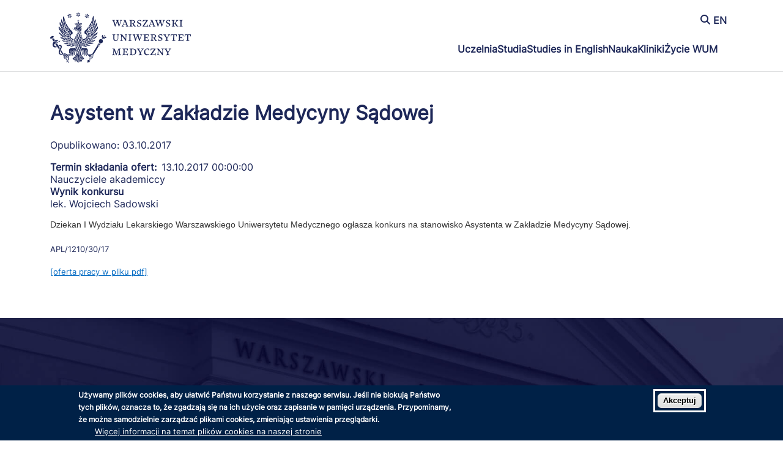

--- FILE ---
content_type: text/html; charset=UTF-8
request_url: https://www.wum.edu.pl/praca/2017-10-13-asystent-w-zakladzie-medycyny-sadowej
body_size: 342102
content:
<!DOCTYPE html>
<html lang="pl" dir="ltr" prefix="og: https://ogp.me/ns#">
  <head>
    <meta charset="utf-8" />
<script async src="https://www.googletagmanager.com/gtag/js?id=G-3TVHYDLRNH"></script>
<script>window.dataLayer = window.dataLayer || [];function gtag(){dataLayer.push(arguments)};gtag("js", new Date());gtag("set", "developer_id.dMDhkMT", true);gtag("config", "G-3TVHYDLRNH", {"groups":"default","page_placeholder":"PLACEHOLDER_page_location"});</script>
<script>var _paq = _paq || [];(function(){var u=(("https:" == document.location.protocol) ? "https://stats.wum.edu.pl/" : "http://stats.wum.edu.pl/");_paq.push(["setSiteId", "2"]);_paq.push(["setTrackerUrl", u+"matomo.php"]);_paq.push(["setDoNotTrack", 1]);if (!window.matomo_search_results_active) {_paq.push(["trackPageView"]);}_paq.push(["setIgnoreClasses", ["no-tracking","colorbox"]]);_paq.push(["enableLinkTracking"]);var d=document,g=d.createElement("script"),s=d.getElementsByTagName("script")[0];g.type="text/javascript";g.defer=true;g.async=true;g.src=u+"matomo.js";s.parentNode.insertBefore(g,s);})();</script>
<meta name="description" content="Dziekan I Wydziału Lekarskiego Warszawskiego Uniwersytetu Medycznego ogłasza konkurs na stanowisko Asystenta w Zakładzie Medycyny Sądowej.APL/1210/30/17[oferta pracy w pliku pdf]" />
<link rel="canonical" href="https://www.wum.edu.pl/praca/2017-10-13-asystent-w-zakladzie-medycyny-sadowej" />
<meta name="Generator" content="Drupal 10 (https://www.drupal.org)" />
<meta name="MobileOptimized" content="width" />
<meta name="HandheldFriendly" content="true" />
<meta name="viewport" content="width=device-width, initial-scale=1.0" />
<style>div#sliding-popup, div#sliding-popup .eu-cookie-withdraw-banner, .eu-cookie-withdraw-tab {background: #002147} div#sliding-popup.eu-cookie-withdraw-wrapper { background: transparent; } #sliding-popup h1, #sliding-popup h2, #sliding-popup h3, #sliding-popup p, #sliding-popup label, #sliding-popup div, .eu-cookie-compliance-more-button, .eu-cookie-compliance-secondary-button, .eu-cookie-withdraw-tab { color: #ffffff;} .eu-cookie-withdraw-tab { border-color: #ffffff;}
      .disagree-button.eu-cookie-compliance-more-button:focus,
      .eu-cookie-compliance-agree-button:focus,
      .eu-cookie-compliance-default-button:focus,
      .eu-cookie-compliance-hide-button:focus,
      .eu-cookie-compliance-more-button-thank-you:focus,
      .eu-cookie-withdraw-button:focus,
      .eu-cookie-compliance-save-preferences-button:focus { outline: 3px solid #f00; }</style>
<link rel="icon" href="/sites/www.wum.edu.pl/files/favicon.ico" type="image/vnd.microsoft.icon" />
<link rel="alternate" hreflang="pl" href="https://www.wum.edu.pl/praca/2017-10-13-asystent-w-zakladzie-medycyny-sadowej" />

    <title>Asystent w Zakładzie Medycyny Sądowej | Warszawski Uniwersytet Medyczny</title>
    <link rel="stylesheet" media="all" href="/core/assets/vendor/normalize-css/normalize.css?t7cvs9" />
<link rel="stylesheet" media="all" href="/core/modules/system/css/components/align.module.css?t7cvs9" />
<link rel="stylesheet" media="all" href="/core/modules/system/css/components/fieldgroup.module.css?t7cvs9" />
<link rel="stylesheet" media="all" href="/core/modules/system/css/components/container-inline.module.css?t7cvs9" />
<link rel="stylesheet" media="all" href="/core/modules/system/css/components/clearfix.module.css?t7cvs9" />
<link rel="stylesheet" media="all" href="/core/modules/system/css/components/details.module.css?t7cvs9" />
<link rel="stylesheet" media="all" href="/core/modules/system/css/components/hidden.module.css?t7cvs9" />
<link rel="stylesheet" media="all" href="/core/modules/system/css/components/item-list.module.css?t7cvs9" />
<link rel="stylesheet" media="all" href="/core/modules/system/css/components/js.module.css?t7cvs9" />
<link rel="stylesheet" media="all" href="/core/modules/system/css/components/nowrap.module.css?t7cvs9" />
<link rel="stylesheet" media="all" href="/core/modules/system/css/components/position-container.module.css?t7cvs9" />
<link rel="stylesheet" media="all" href="/core/modules/system/css/components/reset-appearance.module.css?t7cvs9" />
<link rel="stylesheet" media="all" href="/core/modules/system/css/components/resize.module.css?t7cvs9" />
<link rel="stylesheet" media="all" href="/core/modules/system/css/components/tablesort.module.css?t7cvs9" />
<link rel="stylesheet" media="all" href="/modules/contrib/eu_cookie_compliance/css/eu_cookie_compliance.css?t7cvs9" />
<link rel="stylesheet" media="all" href="/core/modules/system/css/system.admin.css?t7cvs9" />
<link rel="stylesheet" media="all" href="/modules/contrib/back_to_top/css/back_to_top.css?t7cvs9" />
<link rel="stylesheet" media="all" href="https://use.fontawesome.com/releases/v6.4.0/css/all.css" />
<link rel="stylesheet" media="all" href="https://use.fontawesome.com/releases/v6.4.0/css/v4-shims.css" />
<link rel="stylesheet" media="all" href="/core/modules/layout_discovery/layouts/onecol/onecol.css?t7cvs9" />
<link rel="stylesheet" media="all" href="/sites/all/modules/slick_carousel_slider/css/slick.css?t7cvs9" />
<link rel="stylesheet" media="all" href="/sites/all/modules/slick_carousel_slider/css/slick-theme.css?t7cvs9" />
<link rel="stylesheet" media="all" href="/sites/all/modules/slick_carousel_slider/css/slick-custom.css?t7cvs9" />
<link rel="stylesheet" media="all" href="/modules/contrib/social_media_links/css/social_media_links.theme.css?t7cvs9" />
<link rel="stylesheet" media="all" href="/themes/contrib/seven/css/base/elements.css?t7cvs9" />
<link rel="stylesheet" media="all" href="/themes/contrib/seven/css/base/typography.css?t7cvs9" />
<link rel="stylesheet" media="all" href="/themes/contrib/seven/css/base/print.css?t7cvs9" />
<link rel="stylesheet" media="all" href="/themes/contrib/seven/css/layout/layout.css?t7cvs9" />
<link rel="stylesheet" media="all" href="/themes/contrib/seven/css/classy/components/messages.css?t7cvs9" />
<link rel="stylesheet" media="all" href="/themes/contrib/seven/css/classy/components/node.css?t7cvs9" />
<link rel="stylesheet" media="all" href="/themes/contrib/seven/css/classy/components/action-links.css?t7cvs9" />
<link rel="stylesheet" media="all" href="/themes/contrib/seven/css/classy/components/breadcrumb.css?t7cvs9" />
<link rel="stylesheet" media="all" href="/themes/contrib/seven/css/classy/components/button.css?t7cvs9" />
<link rel="stylesheet" media="all" href="/themes/contrib/seven/css/classy/components/collapse-processed.css?t7cvs9" />
<link rel="stylesheet" media="all" href="/themes/contrib/seven/css/classy/components/container-inline.css?t7cvs9" />
<link rel="stylesheet" media="all" href="/themes/contrib/seven/css/classy/components/exposed-filters.css?t7cvs9" />
<link rel="stylesheet" media="all" href="/themes/contrib/seven/css/classy/components/field.css?t7cvs9" />
<link rel="stylesheet" media="all" href="/themes/contrib/seven/css/classy/components/form.css?t7cvs9" />
<link rel="stylesheet" media="all" href="/themes/contrib/seven/css/classy/components/icons.css?t7cvs9" />
<link rel="stylesheet" media="all" href="/themes/contrib/seven/css/classy/components/inline-form.css?t7cvs9" />
<link rel="stylesheet" media="all" href="/themes/contrib/seven/css/classy/components/item-list.css?t7cvs9" />
<link rel="stylesheet" media="all" href="/themes/contrib/seven/css/classy/components/link.css?t7cvs9" />
<link rel="stylesheet" media="all" href="/themes/contrib/seven/css/classy/components/links.css?t7cvs9" />
<link rel="stylesheet" media="all" href="/themes/contrib/seven/css/classy/components/menu.css?t7cvs9" />
<link rel="stylesheet" media="all" href="/themes/contrib/seven/css/classy/components/more-link.css?t7cvs9" />
<link rel="stylesheet" media="all" href="/themes/contrib/seven/css/classy/components/pager.css?t7cvs9" />
<link rel="stylesheet" media="all" href="/themes/contrib/seven/css/classy/components/tabledrag.css?t7cvs9" />
<link rel="stylesheet" media="all" href="/themes/contrib/seven/css/classy/components/tableselect.css?t7cvs9" />
<link rel="stylesheet" media="all" href="/themes/contrib/seven/css/classy/components/tablesort.css?t7cvs9" />
<link rel="stylesheet" media="all" href="/themes/contrib/seven/css/classy/components/tabs.css?t7cvs9" />
<link rel="stylesheet" media="all" href="/themes/contrib/seven/css/classy/components/textarea.css?t7cvs9" />
<link rel="stylesheet" media="all" href="/themes/contrib/seven/css/classy/components/ui-dialog.css?t7cvs9" />
<link rel="stylesheet" media="all" href="/themes/contrib/seven/css/components/admin-list.css?t7cvs9" />
<link rel="stylesheet" media="all" href="/themes/contrib/seven/css/components/content-header.css?t7cvs9" />
<link rel="stylesheet" media="all" href="/themes/contrib/seven/css/components/container-inline.css?t7cvs9" />
<link rel="stylesheet" media="all" href="/themes/contrib/seven/css/components/container-inline.module.css?t7cvs9" />
<link rel="stylesheet" media="all" href="/themes/contrib/seven/css/components/breadcrumb.css?t7cvs9" />
<link rel="stylesheet" media="all" href="/themes/contrib/seven/css/components/buttons.css?t7cvs9" />
<link rel="stylesheet" media="all" href="/themes/contrib/seven/css/components/details.css?t7cvs9" />
<link rel="stylesheet" media="all" href="/themes/contrib/seven/css/components/messages.css?t7cvs9" />
<link rel="stylesheet" media="all" href="/themes/contrib/seven/css/components/dropbutton.component.css?t7cvs9" />
<link rel="stylesheet" media="all" href="/themes/contrib/seven/css/components/entity-meta.css?t7cvs9" />
<link rel="stylesheet" media="all" href="/themes/contrib/seven/css/components/field-ui.css?t7cvs9" />
<link rel="stylesheet" media="all" href="/themes/contrib/seven/css/components/form.css?t7cvs9" />
<link rel="stylesheet" media="all" href="/themes/contrib/seven/css/components/help.css?t7cvs9" />
<link rel="stylesheet" media="all" href="/themes/contrib/seven/css/components/menus-and-lists.css?t7cvs9" />
<link rel="stylesheet" media="all" href="/themes/contrib/seven/css/components/modules-page.css?t7cvs9" />
<link rel="stylesheet" media="all" href="/themes/contrib/seven/css/components/node.css?t7cvs9" />
<link rel="stylesheet" media="all" href="/themes/contrib/seven/css/components/page-title.css?t7cvs9" />
<link rel="stylesheet" media="all" href="/themes/contrib/seven/css/components/pager.css?t7cvs9" />
<link rel="stylesheet" media="all" href="/themes/contrib/seven/css/components/panel.css?t7cvs9" />
<link rel="stylesheet" media="all" href="/themes/contrib/seven/css/components/skip-link.css?t7cvs9" />
<link rel="stylesheet" media="all" href="/themes/contrib/seven/css/components/tables.css?t7cvs9" />
<link rel="stylesheet" media="all" href="/themes/contrib/seven/css/components/search-admin-settings.css?t7cvs9" />
<link rel="stylesheet" media="all" href="/themes/contrib/seven/css/components/tablesort-indicator.css?t7cvs9" />
<link rel="stylesheet" media="all" href="/themes/contrib/seven/css/components/system-status-report-general-info.css?t7cvs9" />
<link rel="stylesheet" media="all" href="/themes/contrib/seven/css/components/system-status-report.css?t7cvs9" />
<link rel="stylesheet" media="all" href="/themes/contrib/seven/css/components/system-status-counter.css?t7cvs9" />
<link rel="stylesheet" media="all" href="/themes/contrib/seven/css/components/system-status-report-counters.css?t7cvs9" />
<link rel="stylesheet" media="all" href="/themes/contrib/seven/css/components/tabs.css?t7cvs9" />
<link rel="stylesheet" media="all" href="/themes/contrib/seven/css/components/views-ui.css?t7cvs9" />
<link rel="stylesheet" media="all" href="/themes/contrib/seven/css/theme/colors.css?t7cvs9" />
<link rel="stylesheet" media="all" href="/sites/all/themes/WUM/css/style.css?t7cvs9" />
<link rel="stylesheet" media="all" href="/sites/all/themes/WUM/css/style-pages.css?t7cvs9" />
<link rel="stylesheet" media="all" href="/sites/all/themes/WUM/css/style-mobile.css?t7cvs9" />
<link rel="stylesheet" media="all" href="/sites/all/themes/WUM/css/style-psk.css?t7cvs9" />
<link rel="stylesheet" media="all" href="/sites/all/themes/WUM/css/style-mk.css?t7cvs9" />
<link rel="stylesheet" media="all" href="/sites/all/themes/WUM/css/bootstrap-grid.min.css?t7cvs9" />
<link rel="stylesheet" media="all" href="https://cdnjs.cloudflare.com/ajax/libs/animate.css/4.1.1/animate.min.css" />

    
  </head>
  <body class="page-node-10072 page-node-type-oferta fontyourface path-node">
        <a href="#main-content" class="visually-hidden focusable skip-link">
      Przejdź do treści
    </a>
    
      <div class="dialog-off-canvas-main-canvas" data-off-canvas-main-canvas>
    <!-- PRODUKCJA  -->

<!-- Nagłówek -->
<header id="others-page" class="display-desktop">
  <div class="container-xxl container-xl container-lg container-md container-sm">
        <div class="row">
      <div class="col-lg-3 col-md-12 col-sm-12">
        <div class="emblem-content">
                    
            <div class="clearfix text-formatted field field--name-body field--type-text-with-summary field--label-hidden field__item"><a href="/node" aria-label="Powrót na stronę główną">
<svg xmlns="http://www.w3.org/2000/svg" data-name="znak podstawowy w polu ochronnym" viewBox="0 0 1224.88 440.51"><polygon class="cls-1" points="247.37 21.88 252.41 30.61 262.5 30.61 257.45 21.88 247.37 21.88"/><polygon class="cls-1" points="422 270.74 416.63 279.87 427.37 286.69 433.17 277.46 422 270.74"/><polygon class="cls-1" points="343.34 399.85 339.55 406.06 348.5 411.62 352.53 405.33 343.34 399.85"/><path class="cls-1" d="M639.72,710.15c0,.28.22.53.6.72,5.4,3.66,14.18,9.5,14.94,9.71l.09,0c.49.25.87-.26,1-.42.27-.43.38-1,.09-1.28-.47-.38-14.52-9.27-15.51-9.79a.25.25,0,0,0-.17-.05.89.89,0,0,0-.43.15,1.13,1.13,0,0,0-.58.94" transform="translate(-306.2 -303.35)"/><path class="cls-1" d="M640.5,716.48a10.94,10.94,0,1,0,10.94,10.94,10.94,10.94,0,0,0-10.94-10.94" transform="translate(-306.2 -303.35)"/><path class="cls-1" d="M626.84,642.89c.5,6.68,1,13.59,9.33,14.52-2.78-3.41-2.68-9.37-2.56-15.66.15-7.89.33-16.84-5.32-22.14-4.3-4-11.43-5.58-21.75-4.71l-2.11-.1c-8.94-.44-16.07-.79-20.17-4.14A41.33,41.33,0,0,1,578.47,622c-1.89,2.81-3.37,5-3.32,7.41v.3l-2.07.42c-.24,1.56-1.44,10.39.68,17.25,5.56-2.55,4.58-15.76,4.57-15.9l0-.38h1.36l.08.23c.06.15,1.43,3.85-.34,12a7.36,7.36,0,0,0,4.22-3.56c1.89-3.34,2-8.46.37-13.67l-.34-1.05.89.66c6,4.37,3.64,20.46,2.25,30.07-.31,2.08-.57,3.87-.7,5.18-.62,6.59-.73,12.71,4.45,15.52-3.56-6-2.07-15.12-.63-23.91C591,646.1,592,640,591,635.3l-.19-.89,1.86,1.31,0,.13c1,4.25-.06,10.54-1.18,17.19-1.72,10.23-3.49,20.79,2.46,23.81-2.69-5.87-1.17-15.08.31-24,1.83-11,3.71-22.35-2.44-27l-2.08-1.57,2.43.95c8.37,3.25,7.15,12.23,5.73,22.62-1.65,12.1-3.51,25.75,9.36,34-7.91-9.93-6.43-19.47-4.87-29.53a75.39,75.39,0,0,0,1.3-15.76l0-.38c.2-.1,1.71,1,1.71,1,.33,4.48-.31,9.3-1,14.41-1.42,10.8-2.9,21.94,5.35,30-3.84-8.4-2.52-18.53-1.22-28.35,1.39-10.66,2.71-20.73-3.15-26.69l-1.69-1.71,2.11,1.14c7.56,4.09,6.94,14.07,6.29,24.63-.69,11.21-1.45,23.84,7.6,31.25-4.28-7.69-3.64-17.44-3-26.89.4-6.06.78-11.8-.06-17a.36.36,0,0,1,.07-.31l.51-.57,1.21,1.89.08.3c.89,3.9.54,9.69.16,15.82-.8,12.75-1.69,27.15,8,30.56-3.91-5.65-3.44-17.1-3-28.19.43-10.38.87-21.11-2.37-26.51l-.58-1,1,.47c4.27,1.92,4.65,7,5.05,12.4" transform="translate(-306.2 -303.35)"/><path class="cls-1" d="M629.76,743.78a2.07,2.07,0,0,0,1.55-.2,10.24,10.24,0,0,0,3.5-3.32,26.35,26.35,0,0,1-3.79-2.33c-.92,1.3-2,4.89-1.26,5.85" transform="translate(-306.2 -303.35)"/><path class="cls-1" d="M646.65,696.75a.9.9,0,0,0,.26,1.23c1,1.11,15.28,10.12,16.93,11.11a.74.74,0,0,0,1.06-.29c.3-.42.4-1.08.07-1.34-.7-.58-16.18-10.81-16.72-11.06a1.8,1.8,0,0,0-.66-.16,1.07,1.07,0,0,0-.94.51" transform="translate(-306.2 -303.35)"/><path class="cls-1" d="M657.18,693.71c.36,2.2,2.43,4.89,2.86,5.39a2.82,2.82,0,0,0,2.39-.46,2.07,2.07,0,0,0,.93-1.43,2.22,2.22,0,0,0-.48-1.52c-2-1.06-4.2-2.15-5.7-2" transform="translate(-306.2 -303.35)"/><path class="cls-1" d="M662.3,680.76c1.11,3.1,4.43,5.19,5.71,6l.31.21a.83.83,0,0,0,.53-.41,32.45,32.45,0,0,0-.25-4.89,21.1,21.1,0,0,0-6.3-.9" transform="translate(-306.2 -303.35)"/><path class="cls-1" d="M666.22,697c-.5.23-.71,1-.89,1.58a3.17,3.17,0,0,1-.41,1,3.77,3.77,0,0,1-2.58,1.55.4.4,0,0,0-.3.24c-.15.56,1.1,1.64,1.46,1.93a6.17,6.17,0,0,0,2.49,1.28c1.79.46,6.06,0,6.06-2.6,0-2-3-4.48-4.54-4.82a2.38,2.38,0,0,0-.92-.23.84.84,0,0,0-.37.07" transform="translate(-306.2 -303.35)"/><path class="cls-1" d="M667.25,689.63c-1.16-1.67-5.72-1.88-7.26-1.64a16.47,16.47,0,0,0,4.19,5.25c.66.43,2.06-.39,2.34-.62,1-1.23,1.25-2.25.73-3" transform="translate(-306.2 -303.35)"/><path class="cls-1" d="M434.4,537.76c-.73-.45-18.28-7-29.92-11.25-.32-.07-.84-.53-1.61-2.18l-.37-.8.83.32c.21.08,19.35,7.49,26.47,9.87a18.43,18.43,0,0,1-4.16-6.42c-.61-.25-2.54-.88-5.13-1.74-7.58-2.51-21.48-7.1-28.21-10.41,1.25,4,12.87,18.67,19.43,21.14,4.49,1.74,12.66,4.38,39.13,10.73l3.59-.15a4.52,4.52,0,0,0,1.76-.61c-3.33-.47-16.59-3.79-21.81-8.5" transform="translate(-306.2 -303.35)"/><path class="cls-1" d="M472.33,501.26a16.11,16.11,0,0,0,2.79-7.14c-3.83-2.56-16.61-8.62-24.83-6.05,1,8.65,6.48,16.84,11.14,19.2a9.15,9.15,0,0,1,1.71-.13,59.55,59.55,0,0,1,7.61.75,14.76,14.76,0,0,1,.33-1.59c.29-1.14.37-1.55-.27-1.88-3.92-2.07-13.12-7.21-14-9.93l0-.1.42-1.7.45.51c2.19,2.51,12.84,7.25,14.66,8.06" transform="translate(-306.2 -303.35)"/><path class="cls-1" d="M434.53,495.88c-4.73-2.92-9.23-5.7-10.9-6.66.34,1.69.66,4.18,1,6.41a39.73,39.73,0,0,0,.86,5.33c5,7.92,22.44,21.51,24.14,22.83a3.16,3.16,0,0,1,.63,0,10.78,10.78,0,0,1,1.75.17c-3-2.13-9.52-7.19-9.68-11-.64-.6-1.34-1.27-2.1-2-3.9-3.68-8.74-8.23-10.29-11.15l0,0c-.12-.09-.38-.26-.23-1.74l.09-.86.55.68c3.37,4.17,12.09,11.81,13.82,12.15a27,27,0,0,1,8.93-2.92c-3.28-1.82-11.31-6.77-18.5-11.21" transform="translate(-306.2 -303.35)"/><path class="cls-1" d="M427.82,524.81c.59,2.19,5.18,14.93,32.89,19.85,4.66-.12,6.71-1.48,7.46-2.19-6-1.07-29-7.73-30.28-8.81l-.09-.09c-.69-1.3-.78-1.65-.47-1.87.1-.08.32-.16.61.1,3.17.85,11,2.92,12.79,3.14a10.88,10.88,0,0,1,3.43-4.18,11.78,11.78,0,0,0,1.54-1.42,187,187,0,0,1-20.14-3.2c-3.41-.67-6.65-1.31-7.74-1.33" transform="translate(-306.2 -303.35)"/><path class="cls-1" d="M426,445.65c-2.15,7-1.61,22.76.07,25.28l0,.08c1.31,4.07,20.24,25.95,26.56,32.2-5.61-9.89-5.75-13.43-5.84-15.39a3,3,0,0,0-.33-1.63c-5.38-6.3-14.25-19-14.34-19.16l-.07-.11.23-3.21,17.13,20.87a34.73,34.73,0,0,1,7.33-.23c-6.73-6.89-27.31-31.9-30.78-38.7" transform="translate(-306.2 -303.35)"/><path class="cls-1" d="M463.22,485.28a9.67,9.67,0,0,0-1.34-2.78,13.12,13.12,0,0,1-1.13-2.14,99.55,99.55,0,0,1-6.81-15.81c-.91-1.5-1.91-3.12-3-4.84-3.45-5.66-7.37-12.06-12.37-21.14l-.08-.12.7-2.7.45.72c.09.16,9.74,15.77,16.52,25.52a13.81,13.81,0,0,1,7-1.37c-3.23-5.76-22-30.64-27.81-37.4-.6,1.6-2.25,6.83-1.8,15.08v0c.11,1.21,16.65,35.44,29.67,47" transform="translate(-306.2 -303.35)"/><path class="cls-1" d="M461.3,560.48c3.26,0,17.66-1.78,19.68-2.23a14,14,0,0,1,.8-2.24c-3.83.48-20.19,1.1-28.84-.37-.48-.08-2.52-.29-2.87-.9a1,1,0,0,1,.1-1.06l.13-.23.26,0c1.72.4,11.24,1,13,.26a26.13,26.13,0,0,1,1.71-4.9c.16-.38.33-.79.5-1.23a215.43,215.43,0,0,1-21.59,4.73c3,7.45,16.72,8.11,16.86,8.11h.26" transform="translate(-306.2 -303.35)"/><path class="cls-1" d="M509.1,546.05a6.79,6.79,0,0,0,1.1-7.39c-.74-1.55-3.45-2.64-6.87-4-8.53-3.42-21.42-8.6-20.16-28,1.65-8,5.31-9.37,9.94-11.08a39.64,39.64,0,0,0,4.47-1.87c2.43-1.22,4.05-4.27,4.31-8.17.52-7.39-3.77-18.59-17.3-27.88-14.26-14.89-15.56-23.75-16-26.7-2.36,6.42-.61,25.48,3,30.94,5.59,4.29,14,15,14.16,21.48a4.6,4.6,0,0,1-1.54,3.83c-3.44,2.84-12.55,15.52-10,29,2.38,12.76,14.12,22.78,34.89,29.8" transform="translate(-306.2 -303.35)"/><path class="cls-1" d="M466.25,460.5l1.58.51a50.66,50.66,0,0,1-3.12-15.23c-.57-.85-1.22-1.8-1.94-2.83-4-5.79-9.41-13.71-12.07-21.35l-.05-.17.1-.15a7.94,7.94,0,0,1,1-.79l.06.16c1.74,3.69,7.61,14.31,12.47,20.25a29.15,29.15,0,0,1,.1-6.44c.08-.77.18-1.7.28-2.94-6.17-7.48-17.36-25.34-17.6-29.56l-.38-.31-.46,1.06c-2.62,6-7,16.12,20,57.79" transform="translate(-306.2 -303.35)"/><path class="cls-1" d="M508.62,551.6c-1.51,2.19-7.31,12.53-6.79,16.81a9.84,9.84,0,0,0,7.69-3.07,5.9,5.9,0,0,0,1.89-4.42c0-2-.16-2.68-.29-2.78-1.07.39-2.43,2.56-3.52,4.31s-1.64,2.56-2.18,2.68A.61.61,0,0,1,505,565l-.25-.16.12-.28.09-.18c3.65-7.44,5-11.33,4.77-11.88a11.54,11.54,0,0,0-1.09-.94" transform="translate(-306.2 -303.35)"/><path class="cls-1" d="M481.74,484.5c1.84-3.75-4.81-12.9-6.93-15.66s-10.81-5.62-16.6-3.44c2.71,12.82,11.79,22.24,17.51,24.94.64-.25,3.51-1.4,4.46-3.09-1.94-1.18-12.63-7.92-14.1-13.64l-.07-.28.26-.13c.77-.39.9-.39,1-.39h.25l.08.23c1.44,3.86,9.77,10.56,14.16,11.46" transform="translate(-306.2 -303.35)"/><path class="cls-1" d="M526.51,538.69c2.11-1.08,9.94-9,10.49-13.59-.82-2-3.22-7.86-3.41-9.78a4.36,4.36,0,0,1-.92-1.66c-1.13,3.64-3.73,14.92-3.73,17.94v.27l-1.45.42,0-.49c.08-5.93,2.63-16.65,3.86-21.8.22-.92.4-1.68.52-2.23l-2.29,1.08c-9.36,17-5,26.88-3.09,29.84" transform="translate(-306.2 -303.35)"/><path class="cls-1" d="M515.64,560.86c9.91-9.12,7.41-21.5,6.39-25.15l-.77-1.77c-.79,2.85-3,11.27-3.39,15.95l0,.72-.47-.4a3.58,3.58,0,0,0-.87.72l-.73.77.11-1.05c0-.13,1.32-13.24,4-19.95l0-4.74c-3.65,4.2-9.57,21.6-4.26,34.9" transform="translate(-306.2 -303.35)"/><path class="cls-1" d="M498,571.73c-.2.21-.54.53-1.09,1-2,1.86-6.63,6.13-7.06,8.54.17.08.36.2.61.33A16.3,16.3,0,0,0,500.87,584c11.21-1.5,12.34-7.43,12-12a92.94,92.94,0,0,1-16.34,8.84l-.12,0-2.07-.65.72-.41c.14-.06,11.87-6.58,15.81-10.14-7,3.1-11.78,2.32-12.85,2.08" transform="translate(-306.2 -303.35)"/><path class="cls-1" d="M538.28,521.06c7-4.73,11-19.23,11.11-22-.64-.61-3.41-3.46-3.53-7.26l-.87-1.92c-2.27,5.49-4.89,18.21-5,21.57l0,.71-1.55-1.24v-.19c.19-5.68,4.33-21.64,5.36-23.68l-.95-4.18c-10.7,18.37-8.59,29.24-4.55,38.2" transform="translate(-306.2 -303.35)"/><path class="cls-1" d="M552.12,471.09a12.68,12.68,0,0,0-.73-2.53,21.67,21.67,0,0,1-1.51-7.69c-.26-.17-4.83,1.75-5.8,1.95a14.81,14.81,0,0,1,1.15,7.75,11.09,11.09,0,0,1-2.4,6.21c7.46-1.67,8.46-2.84,9.29-5.69" transform="translate(-306.2 -303.35)"/><path class="cls-1" d="M505.81,548.93c-3.16-1.17-4.17-.69-4.65-.46l-.16.08c-1.26,1.2-2.87,2.87-4.41,4.49a36.72,36.72,0,0,1-4.55,4.43l-.52.26-1.64-.38.48-.58c.71-.89,1.39-1.71,2-2.49,3.3-4,5.47-6.64,5.22-7.89-.16-.84-1.38-1.73-4.28-1.73h-.13c-4.66,5.07-10,12.26-9.14,18v0c9.45-.29,19.26-6.5,21.75-13.75" transform="translate(-306.2 -303.35)"/><path class="cls-1" d="M490,543.27c-1.28-1.15-2.63-2-2.92-1.75-5.84,4-13.25,8.21-13.31,8.26l-.63.35.09-.71a19,19,0,0,1,.35-1.91l.05-.15.13-.08c3.44-1.95,10.14-5.91,11.49-7.29-.28-2-2.52-3.68-3-4-4.08.61-14,9.18-15.42,17.36a20.63,20.63,0,0,0,3,.72c3.77.74,14.67-1.94,17.63-6.94" transform="translate(-306.2 -303.35)"/><path class="cls-1" d="M417.72,350.5l-.21.7c-.35,1.5,1.11,42.8,15.24,65.41a2.84,2.84,0,0,1,.67-1.13l.29-.31.26.35,13.57,17.89c-3.83-9-16.07-39-23-70.33l0-.07.94-4.71.38,1.56c4.59,18.7,10.06,36.25,15.48,49.67a41.4,41.4,0,0,1,2.81-11.2c-5.31-7.72-16.61-45.25-18.34-63.46-6.13,9.28-7.19,12.79-8.06,15.63" transform="translate(-306.2 -303.35)"/><path class="cls-1" d="M461.12,524.24a29.93,29.93,0,0,1,12-2.12c-.31-1-.61-2.08-.72-2.57-14-1.16-17.06-2.87-17.19-2.94l-.16-.1-.16-2.34.5.15c4.5,1.32,13.73,1.5,15.75,1.53-.06-.63-.13-1.08-.19-1.49a14.54,14.54,0,0,1-.15-3.66c-5-1.9-20.89-1.71-24.8,2.55-.08,2.62,8.28,9.14,15.11,11" transform="translate(-306.2 -303.35)"/><path class="cls-1" d="M470.67,539.81a49.55,49.55,0,0,1,10-6.29L479,531.78c-6.91,1.05-17,2.54-17,2.54l-.28,0-.77-1.73.48-.07c8.06-1,13.82-2.35,15.7-3.58-.53-.85-1.65-2.36-2.49-3.48-.24-.33-.47-.62-.64-.86a4.29,4.29,0,0,1-.5.06c-9.13.88-15.73,4.29-19.63,10.09a7.23,7.23,0,0,1,.55.52c.79.35,8.89,3.81,16.31,4.5" transform="translate(-306.2 -303.35)"/><path class="cls-1" d="M480.88,565.16c-2.45,1.16-8.67,3.21-12.83,4.58l-2.62.87c1.75,2,7.67,5.82,8.81,5.82,2.09,0,20.43-4.52,26.52-14.08a10.19,10.19,0,0,0-3.63,0,20.75,20.75,0,0,0-1.91,1.08c-3.7,2.21-11.4,6.81-20.57,8.8,0,0-2.23-1-2.14-1.42a3.54,3.54,0,0,1,1.07-.47c2.34-.66,10.37-3.15,13.91-5.1-2.35.3-5.59.53-6.61-.13" transform="translate(-306.2 -303.35)"/><path class="cls-1" d="M316.17,513.41c-9.95,6.61-11.23,12.71-9.09,16.22s7.52,4.54,11.9,2.15c.49-.94,4.08-7.27,14.22-8.83,4.81-3.94,5-8.37,3.05-11-4-5.46-13.23-3.05-20.08,1.49" transform="translate(-306.2 -303.35)"/><path class="cls-1" d="M494.49,586.12c-2.42-1-5.42-2.11-7.31-2.11H487c-1.38.52-21.67,7.7-22.54,8l-.13,0L461.67,591l.91-.32c.19-.07,20.38-7.17,22.75-9.29a50.86,50.86,0,0,0,5.85-6.12c-.81.31-2.84,1.13-5.49,2.19-9.29,3.73-28.37,11.4-36.87,14.28,1.79,1.35,9.51,5.83,16.25,5.28,7.51-.62,27.71-7.73,31.35-10.16-.56-.2-1.21-.45-1.93-.74" transform="translate(-306.2 -303.35)"/><path class="cls-1" d="M406.77,360.1A54.76,54.76,0,0,0,401.45,379c.55,9.45,7.59,28.8,22.83,62.67.28-.56.71-1.47,1.08-2.32l.26-.56,14.9,20.77c-7.51-12.72-11.79-21.57-11-26-10.13-15.48-18.93-39.77-19-40l0-.11,0-.13a10.7,10.7,0,0,0,.56-1.85l.23-1.35.46,1.28c.11.3,10,27.89,18.49,38.6a86.74,86.74,0,0,1,1.81-9.37c-1.36-2.6-2.94-5.5-4.6-8.55-8-14.63-18.86-34.53-20.65-51.94" transform="translate(-306.2 -303.35)"/><path class="cls-1" d="M513.45,580.94c-4,3.57-31.3,20.06-32.47,20.77l-.1,0s-.28.11-.28.72l.18,0a36.08,36.08,0,0,0,9.32,1.26h.18c5.07,0,15.57-4.37,27.53-11.48a11.6,11.6,0,0,0-.83-4.19h-.05c-1.27,0-8.57,4-13.94,7-3.9,2.14-7.58,4.17-9.66,5.12l-.1,0c-1.92.24-2.08-.2-2.13-.38-.14-.42.34-.76.88-1.07,2.7-1.39,5.58-2.82,8.37-4.2,6.41-3.18,13.62-6.74,15-8.39a1.26,1.26,0,0,0,.2-.43S514.71,581,513.45,580.94Z" transform="translate(-306.2 -303.35)"/><path class="cls-1" d="M326.61,528.15c-3.37,2-4.32,3.69-4.54,4.18l2.08,2.85c1-1.26,4.59-5.24,9.6-6.16l-1.68-2.87c-.45,0-2.09,0-5.46,2" transform="translate(-306.2 -303.35)"/><path class="cls-1" d="M325,541.6l10.4,14.69a33.85,33.85,0,0,1,12.56-9.92L339,532.26a3.28,3.28,0,0,0-2.54-1c-2.34,0-5.49,1.43-8,3.44-2.66,2.12-4.78,5.06-3.51,6.85" transform="translate(-306.2 -303.35)"/><path class="cls-1" d="M525.3,598.36a24.28,24.28,0,0,1,1.13-3.29,18.67,18.67,0,0,0,1.77-8.27,25,25,0,0,0-1.33-3.21c-2.37-5.27-6.69-14.92-6.91-22.57l-2,2.29c-5.6,6,3.54,29.37,7.34,35.05" transform="translate(-306.2 -303.35)"/><path class="cls-1" d="M440.71,495.26c-2.62-3.3-11.76-14-22.17-26.1-15.79-18.42-33.69-39.29-35.78-42.62-.17-.21-.27-.25-.35-.25l-.11,0c-1.79,1-3.24,15-1.91,18.42,1.39,4.41,29.47,46.85,41.43,55.55a56.6,56.6,0,0,1-1.29-8.63c-.28-2.83-.51-5.27-1.13-6.1-.25-.34-1.39-1.72-3.13-3.82C404,466.8,389.8,449.27,389.12,446.11c-.1-2.76.08-3.31.41-3.1a6.32,6.32,0,0,1,1.06,1.53c2.85,4.42,28.14,42.77,50.12,50.72" transform="translate(-306.2 -303.35)"/><path class="cls-1" d="M351.66,579.85,361,593.24c7.55,10.81,17.72,25.36,23.25,33.31,1.08-2.09,5-9.57,6.35-11.71-.9-1.44-6-9.54-23.94-38.21-.34-.53-.59-.92-.73-1.16" transform="translate(-306.2 -303.35)"/><path class="cls-1" d="M394.85,492c28.85,19.36,46,30.13,51.07,32-1.77-2-9.53-8.48-20.66-17.26-.73-.57-3.5-2.43-7.33-5-10.31-6.9-29.17-19.56-35.27-25.54.11,8.92,10,30.24,41.63,45.3a1.41,1.41,0,0,1,.52-1,.57.57,0,0,1,.46-.08c.27.06,15.06,3.95,15.65,4.1.88.14,1.43.18,1.76.21a20,20,0,0,0-2.06-.92c-15.66-8.26-47.89-29.45-48.6-31.95-.25-.85-.33-1.33,0-1.53a.49.49,0,0,1,.59.11l2.23,1.49" transform="translate(-306.2 -303.35)"/><path class="cls-1" d="M466.18,577.31h-4.45c-8.46,0-20,.08-23.05-.52a10.6,10.6,0,0,1-2.1-1l-1.32-.73,1.5.05c4.42.14,22.9-.35,27-.46-.39-.33-.94-.74-1.45-1.13-2.32-1.74-3.83-3-3.67-3.9a1,1,0,0,1,.76-.73l5.17-1.55c5-1.48,12.88-3.82,15.12-4.59a5.08,5.08,0,0,0-2.43-.43c-.3.1-36.66,10.67-52.81,8.86,1.78,4.54,16.2,10,17.47,10,11.84-.25,24.9-1.2,29.36-1.54-.47-.22-.93-.48-1.42-.74a13.66,13.66,0,0,0-3.69-1.52" transform="translate(-306.2 -303.35)"/><path class="cls-1" d="M422.9,444.45c-5.51-7.11-28.64-52.22-30.73-56.32l-.53.09c-.65.82-5.06,7-2.84,19.44,6,18,22.69,49.9,32.82,60.55a44.12,44.12,0,0,1-.52-12.2c-6.66-8.5-26.08-47.73-26.28-48.12l0-.09v-.1c.22-2.17.22-2.17.4-2.29l.39-.25.14.44c1.1,3.44,18.72,36.92,25.83,46.59a26.58,26.58,0,0,1,1-6.22c.11-.42.24-.85.38-1.52" transform="translate(-306.2 -303.35)"/><path class="cls-1" d="M418.55,553.27l-1.92-1.72,1.18-.07s19.08,4.19,24.38,4.78a11.89,11.89,0,0,1-3-4.56c-4.43-.48-11.32-1.63-17.4-2.64-5.37-.9-10.46-1.75-12.25-1.87a66.15,66.15,0,0,0,8.89,9.82,79.1,79.1,0,0,0,13.18,4.15c3.06.79,7.27,1.86,13.68,3.58.8.11,1.47.24,2.07.36,2.37.45,3.69.69,10.39-.62a30.9,30.9,0,0,1,5.27-1.25c-11.88-1.07-41.42-9.09-44.45-10" transform="translate(-306.2 -303.35)"/><path class="cls-1" d="M714.55,492.27c1.12-1.2,5.05-12.1,4.94-16.47-4.72,4.53-33.72,22.47-35.81,23.76-.84,1.31-3.71,4-7,7.07-1.73,1.6-3.5,3.25-5.13,4.84,5.21-2.38,21.46-11.85,28.08-15.77l.54-.32v1.51l-.07.1c-1.42,1.89-34,20.23-37.75,22.31,0,0-3.57,2-4.13,4.13,4.61-1,20.61-7.86,26.55-10.68l2.69-1.28-2.31,1.88s-.64.62-.34,2.51c7.56-3.95,28.59-22.32,29.78-23.59" transform="translate(-306.2 -303.35)"/><path class="cls-1" d="M721.93,440.61c.15-1.87-.15-11.64-1.24-15.15-11.18,18.78-33.37,39.83-51.24,56.79l-1.08,1a81.81,81.81,0,0,0-7.81,8.93c3.19-1,11.13-7.38,23.62-19,1.6-1.49,1.6-1.49,1.76-1.49.7,0,1.23,2.92,1.44,4.28,3.19-3.24,18.26-22.24,20.35-25.77l0-.08,2.31-1.29-.28.87c-1.73,5.28-17.56,26.31-22.17,31.75-.06.91-.42,6.43-.93,9.6,14.91-13.15,31.56-36.92,35.22-50.42" transform="translate(-306.2 -303.35)"/><path class="cls-1" d="M707.61,521c.76-1,5.27-9.17,6-12.05-4.06,1.67-27.48,11.32-29.19,12.16a7.85,7.85,0,0,0-1,1.85,25.1,25.1,0,0,1-3.55,5.83c2.28-.7,8.71-3.23,22.12-10.26l.62-.32-.1.68c0,.2-.06.44-.08.61l.41.08-.55.48c-5.81,5-40.4,20.25-45.41,22-.08.12-.15.27-.12.35s.13.16.4.21c35.32-3.8,50.34-21.41,50.46-21.59" transform="translate(-306.2 -303.35)"/><path class="cls-1" d="M665.76,554.84c-2.21,1.17-13.83,5.49-21.5,5.49h-.1c1.92.64,5,1.55,7.87,2.34,33.57-.75,44.6-13,48-19-2.33.49-8.36,1-16.28,1.65-4.17.33-8.1.66-9.85.89-1.18.17-3.94,3.2-5.72,5.46,2.38.25,11.21-.65,19.86-2.94l.53-.14-.09.54a8.15,8.15,0,0,1-.7,1.23h0l-.18.19h-.05c-7.3,3.07-19.89,4.41-21.8,4.28" transform="translate(-306.2 -303.35)"/><path class="cls-1" d="M694.43,451.45c4.7-5.77,15.87-29.95,19.75-39.06,3.45-9.14.09-18.08-1.06-20.67-3.16,7.15-27.18,45.43-29,48.34.14.88.26,2.41.4,4.16.11,1.31.23,2.76.36,4.09,2.32-2.94,8.07-12.14,12.75-19.66,5.29-8.44,6.51-10.79,7.14-11,.37-.12.39,0,.39,0,.4.3.09,1.76.09,1.76-1.69,6.32-19.06,31.63-20.1,33.15-.57,3.88-.72,6.14-.82,7.63a14,14,0,0,1-.52,3.47c1.24-1.14,4.11-4.24,10.63-12.23" transform="translate(-306.2 -303.35)"/><path class="cls-1" d="M666.43,456.23c2.31-1.53,6.45-6,12.64-18.63l.34-.67a.7.7,0,0,1,.48-.33,1.83,1.83,0,0,1,1.19.37c14.19-20.16,21-52.48,21.94-59.44.51-3.93-3.58-12.26-5-15-2.26,11.47-13.42,33.18-19.49,45-1.93,3.76-3.6,7-3.75,7.57a61.1,61.1,0,0,1,1.66,10.37c4.39-6.75,15.41-33.05,15.52-33.33l.32-.76.34.75c.46,1.06.46,1.17.46,1.24-1.52,9.66-13.1,32.55-16.18,38,.12,5.59-3.3,11.8-7.63,19.66q-1.38,2.47-2.83,5.17" transform="translate(-306.2 -303.35)"/><path class="cls-1" d="M640.66,455.27c18-20.52,22.09-48,22.09-48.27,0-.9-2.5-7.75-5-11.82-1,3-4.71,11.07-8.33,18.88-3.18,6.87-6.47,14-6.69,15.19a20.56,20.56,0,0,0,.27,3.64c.12,1.08.25,2.19.32,3.12,3-4.25,10.44-20.8,10.53-21l.44-1,.65,2.94-.9,2.27c-2.87,7.29-6.78,17.26-10.44,21.35a85.91,85.91,0,0,1-2.41,12.69c-.18.74-.35,1.39-.48,2" transform="translate(-306.2 -303.35)"/><path class="cls-1" d="M686.24,348.19c0-1.2,0-2.41,0-3.65a99.26,99.26,0,0,0-6.63-10.92c-.87,12.79-16.31,57.13-17.46,60.41.34.86,2.35,6,3.31,8.66,2.23-4.05,8.43-25.85,11.56-37.43l.06-.2,1.5-.43-.1.56c-3.41,20-9.92,42.24-19.9,68,6.11-4.66,12.08-23,12.15-23.16l.2-.66,2.34,3.07c13.16-37,13.09-49.67,13-64.27" transform="translate(-306.2 -303.35)"/><path class="cls-1" d="M595.18,545.16c1.33.13,11.49.71,26-11.4s11.94-30.87,10.23-38.42c-.68-3.06-2.73-5.15-5.09-7.56-1-1-2.09-2.13-3.16-3.4-2.32-3.2-4.94-9.87,3.4-18.92.44-.43.89-.83,1.35-1.25,5.89-5.32,14.78-13.35,10.18-36.85l-.46.09c-4.67,17.2-16.52,29.33-25.59,33.34-2.59,1.14-4.53,3.38-5.76,6.66-2.56,6.85-1.28,16.16.63,20.24,1.25,2.67,4.09,3.77,7.09,4.95,3.87,1.5,8.26,3.21,9.84,8.63,2.1,13.61-1.38,30.75-29.66,35.54a10,10,0,0,0,1,8.35" transform="translate(-306.2 -303.35)"/><path class="cls-1" d="M593.7,556.44a35.2,35.2,0,0,0-1.26,5.86c3.08,5.09,11.21,5.81,12.25,5.89l.56-.35c.15-10-4.56-15.25-6.6-17a8.68,8.68,0,0,0-3.78-2.16c0,.41,0,.82-.08,1.23-.25,3.46-.48,6.72,5.83,12l.75.62h-1c-.65,0-3.83-2.32-6.69-6" transform="translate(-306.2 -303.35)"/><path class="cls-1" d="M673.79,575.88a28.61,28.61,0,0,0,11.55-7.53c-22.26.37-37.22-4-48.19-7.22l-1.21-.36a15,15,0,0,0-4.11.16c-.64.08-1.25.14-1.8.19a112.26,112.26,0,0,0,19.18,5.44l.61.09-.37.48a14.44,14.44,0,0,1-3.23,2.8c-.49.35-1,.67-1.34,1,6.65,1.34,27.07.56,28.66.44l1.26-.09-2.25,1.64h-.11c-1,.06-24.89,1.36-30.41.15-2.57,1.17-10,3.39-13.06,4.29,19.17,4.07,36,1.8,44.82-1.47" transform="translate(-306.2 -303.35)"/><path class="cls-1" d="M623.24,537a14,14,0,0,1-3.5,3c2.28.83,10,3.44,15.88,3.64l.87,0-1.78,1.62c-2.15-.2-4.59-.55-7.18-.92-5.73-.81-12.15-1.71-14.67-.93,1.9,1.34,8.26,5.91,10,8.07,7,.66,17.6-2.94,20.36-5.51a1.74,1.74,0,0,0,.56-.77c-4.33-3.45-13.05-10.31-20.58-8.28" transform="translate(-306.2 -303.35)"/><path class="cls-1" d="M607.35,562.58c1,5.62,7.77,11.29,19.11,11.56,6.84.18,15.33-4.71,17.73-6.19-6.31-1.92-9.63-3-11.64-3.69a31.68,31.68,0,0,0-3.95-1.17,14.06,14.06,0,0,1-5.73,1.52h-.2c1.77.77,5.14,1.93,7.59,2.77,2.26.78,4.4,1.51,5.46,2l1.62.69h-1.76l-.21.08a3.77,3.77,0,0,1-.9.25,68.33,68.33,0,0,1-7-2.06c-6.38-2-15.91-5-20.16-5.72" transform="translate(-306.2 -303.35)"/><path class="cls-1" d="M679.58,463.51c1.58-3.35,1.63-16.75.89-19.45-4.32,7.07-12.49,15.29-19.09,21.93-4.87,4.9-9.1,9.18-10.72,11.84h0c1.3,0,4.86-.32,7.39-.57.54-.21,4.26-4.36,7-7.38,3.44-3.85,5.58-6.2,6.23-6.56a.76.76,0,0,1,.78,0c.5.3.5,1.22.49,1.5V465l-.2.1c-1.56.7-7.78,9.24-11.49,14.33l-1.63,2.22c-.33.78-5.11,12-12.48,19.69,8.14-4.38,31.25-34.49,32.82-37.85" transform="translate(-306.2 -303.35)"/><path class="cls-1" d="M628.3,484.62c6.62-.36,15.23-6.81,19.81-23.87h-.45c-21.26,0-23.15,15.27-23.29,19h.09c1.27,0,6-3.65,8.94-5.9,2.17-1.67,4.23-3.25,5.73-4.19a.73.73,0,0,1,.6,0,.89.89,0,0,1,.38.53l0,.15-.09.14c-5,7.72-7.72,9-13.6,11.77l-.36.18c0,.24.31,1,2.21,2.2" transform="translate(-306.2 -303.35)"/><path class="cls-1" d="M655.25,527.78c-11.33-5.3-23.2-2.57-23.32-2.53a15.71,15.71,0,0,0-2.7,4.5C631,531,640.32,530,646,529l.48-.07-.06.47s0,.32-.23,1.28l0,.19L646,531a22.82,22.82,0,0,1-3.21.34c-4.38.35-13.07,1-15.7,2.74,3.27.22,9.43,2.09,11.58,3.6,1.88-.17,14.19-4.48,16.58-9.86" transform="translate(-306.2 -303.35)"/><path class="cls-1" d="M671.53,417.68c-4.42,13.31-13.95,23.8-20.95,31.49a90.39,90.39,0,0,0-6.4,7.52c1.94-.05,5.51-.22,6.36-.79S660,444.56,664.39,439l.25-.33.29.29c.73.74.92,1.53.49,2S653,458.7,651.89,460.43c-.74,1.21-4.21,11.07-6.35,17.32,14.37-16.1,27-37.21,27.39-42.37.44-5-.28-14.8-1.4-17.7" transform="translate(-306.2 -303.35)"/><path class="cls-1" d="M641.11,557.6c21.46-.54,24.83-7,26.91-11.92-3,0-17.66.05-20.9.81a13.89,13.89,0,0,1-4.29,3.77l.87-.1c3.57-.42,9.58-1.12,11.74-.27l.58.23-.49.39c-1.69,1.31-24.83,3.4-30.41,3.78a32.15,32.15,0,0,1,2.09,3.9,101.34,101.34,0,0,0,13.9-.59" transform="translate(-306.2 -303.35)"/><path class="cls-1" d="M642.75,540.26a11.73,11.73,0,0,1,3.63,2.91c9.94-3,30-9.13,32.85-24.6-6.54,3-12.13,5.33-15.87,6.86-2,.82-3.47,1.42-4.07,1.72a32.19,32.19,0,0,1-2.73,4.69c3.68-.83,12.76-4.78,12.86-4.83l.57-.26-.08.63a8.41,8.41,0,0,1-.33,1.4l-.06.16-.14.06c-5.45,2.51-14.7,6.33-20.82,8.85-2.52,1-4.76,2-5.81,2.41" transform="translate(-306.2 -303.35)"/><path class="cls-1" d="M636.62,506.92a74.18,74.18,0,0,0-1.38,8c.17,0,.33,0,.5,0,5,0,15-5.55,15.06-5.61l1.9-1.07-1.46,1.62a2,2,0,0,0,0,.8l0,.13-.08.11c-2.08,3-13.93,6.74-16.76,7.6-.1.26-.27.63-.52,1.16a17.42,17.42,0,0,0-1,2.45c2.08-.21,10-.9,12.71-.19,2.41-1.36,11.15-8.91,12.49-16.09-1.63-.58-13.36-2-21.43,1.07" transform="translate(-306.2 -303.35)"/><path class="cls-1" d="M655.7,482.58c0-.11.12-.23.17-.34-13.24-.55-20.93,3.35-22.42,5.25a6.18,6.18,0,0,1-.78.41c.63,1.4,1.81,4.58,2,5.1,1.07,1,5.92-1.77,9.49-3.81,2.6-1.49,5.05-2.89,6.4-3.16l.57-.12-.16.56c-.72,2.56-12.89,9.46-15.55,10.67,0,.68-.06,2.31-.07,3.53,0,1,0,1.75,0,1.89a5.24,5.24,0,0,0,.77.38,8.87,8.87,0,0,0,4-.66l.22-1.06V501l.19,0c8.24-3.81,13.31-14.4,15.22-18.39" transform="translate(-306.2 -303.35)"/><path class="cls-1" d="M682.28,496c.79-1.42,1.36-11.14,1.66-16.36l0-.95c-2.18,2.16-8.28,6.88-14.69,11.83-6.1,4.69-12.38,9.54-14.42,11.57a42.73,42.73,0,0,0,7.77.92h0c1.64,0,8-6.29,11.39-9.69.55-.55,1.07-1.05,1.52-1.51l.16-.15.21.07c.35.11.55.67.63,1.64l0,.38h-.27a160.76,160.76,0,0,0-13.61,13.55c-4.47,5-8.69,10.83-10,13.27,8.39-3.47,28.6-22.94,29.51-24.57" transform="translate(-306.2 -303.35)"/><path class="cls-1" d="M533.51,452.13a20.58,20.58,0,0,0-2.72-1.35c-3.08-1.09-9.38-1.32-13.14-1.45h-.06c-1.09,0-2-.07-2.43-.12-3.13-.27-8.16-1.7-10.84-3.54l-2.55-1.76.93,3c1.49,4.73,12,6.46,12.11,6.47,4.27.69,12.09.79,16.07.79H533l3.89,0Z" transform="translate(-306.2 -303.35)"/><path class="cls-1" d="M605.79,583.63h.06c3.16,0,6.1-1.12,7.63-2.86-.35-.31-.89-.89-1.75-1.81-2.44-2.6-6.51-7-9.44-7.91a28.93,28.93,0,0,0-6.23-1.24c3.06,2.31,7.07,5.28,9.27,6.79l1.88,1.28c0,.16,0,.36-.9.82l-.24.11-.21-.14c-2-.78-11.48-7.15-13.87-8.78-.26,2.36-.41,5.49,0,6.06,5,6.65,10.79,7.66,13.79,7.68" transform="translate(-306.2 -303.35)"/><path class="cls-1" d="M529.56,433c3.54.11,7.74,3.55,9.13,4.77.44-1.65,2.06-6,7.26-6h.41a49.06,49.06,0,0,1,5.55.79c9.06,1.55,24,4.13,30.24-4.84-8.38,3-22.59,2.09-34.09,1.31-6.62-.44-12.35-.83-15.68-.38-2.26.45-2.73,3.29-2.82,4.32" transform="translate(-306.2 -303.35)"/><path class="cls-1" d="M561.39,476.83c.57,1.74,7.53,15,13.73,16.26a9.53,9.53,0,0,0,2.88.15c-1.92-4.68-2.19-12.2-2.41-18.28,0-1-.07-1.93-.11-2.82a10.4,10.4,0,0,1-7.05-3.78c1.59,3.76,4.62,11.59,5,18l0,.45-.45-.07a3.11,3.11,0,0,1-1.4-.77l-.07-.08,0-.09c-2.93-11.45-3.08-11.75-5.64-16.84a12.06,12.06,0,0,1-4.53,7.85" transform="translate(-306.2 -303.35)"/><path class="cls-1" d="M582.7,453.33c-1.61-1.69-2.67-4.63-3.78-7.74-1.38-3.85-2.82-7.82-5.31-9a31.46,31.46,0,0,0-5.38.05,36.7,36.7,0,0,1-12-.64c-.55,2.28-4,5.13-7.19,5.13h0c-1.68,0-4.52-.83-5.12-6.3a5.33,5.33,0,0,0-2.13,2.32c-2,5.26,2.42,8.93,6,11.88,1.82,1.5,3.38,2.79,3.81,4.06a20.65,20.65,0,0,1,.57,4.06c.41,4.81,1,12.06,6.68,17.86,1.56-1.52,9.29-10.17-.37-24.31l-.07-.09v-2.32l2.44,0,.11.13c2.15,2.61,3.42,5.91,4.64,9.11,2.21,5.72,4.29,11.13,11.13,11.79-.17-1.42-.2-3.31-.23-5.29,0-3.1-.11-6.6-.76-7.76a26.37,26.37,0,0,0-4.21-5.69,10.58,10.58,0,0,1-2.28-3.11,9.67,9.67,0,0,1-.9-4.35l0-.32,2.71,0-.06.4s-.38,3.75,4.85,8.06a8.3,8.3,0,0,0,6.83,2.1" transform="translate(-306.2 -303.35)"/><path class="cls-1" d="M585.37,521.93l-1.36-.44c1.37,5.3,3.8,28.21,3.15,30.35l0,.09-1,1.53-.09-1c-.56-6.06-1.63-15.14-2.46-17.4-5.4,7-3.42,16.73,5.09,25.15,5.34-10.77.23-31.47-3.26-38.28" transform="translate(-306.2 -303.35)"/><path class="cls-1" d="M551,434.82a1.36,1.36,0,0,0-1.26-.53h0a3,3,0,0,0-2.5,1.25,1.64,1.64,0,0,0,.23,1.75l0,0a.86.86,0,0,0,.58.3h.08c.32,0,.49-.32.66-.6a1.87,1.87,0,0,1,.55-.67,2.12,2.12,0,0,1,.82-.25c.36-.08.74-.14.92-.47a1,1,0,0,0-.07-.82" transform="translate(-306.2 -303.35)"/><path class="cls-1" d="M542.32,648c3-1.94,7.2-14,7.94-17.24a102,102,0,0,1-6.83-14.67,1.65,1.65,0,0,0-.48,1.31c0,.19-1.21,14.25-.38,23.46l.06.69-1.88-1.08,0-.17c0-.12-1.46-11-.91-18.82-5.18,6-4.22,16.72,2.5,26.52" transform="translate(-306.2 -303.35)"/><path class="cls-1" d="M495.89,339.56l-6.14-5.29-1.51-1.3-9.52,3.33,7.64,6.59Z" transform="translate(-306.2 -303.35)"/><path class="cls-1" d="M548.48,322.29l-5.05-8.74H533.34l5.06,8.74Z" transform="translate(-306.2 -303.35)"/><path class="cls-1" d="M479.63,323.62c-.27,1.44-1.42,7.46-1.88,9.91l9.53-3.33c.27-1.44,1.41-7.45,1.88-9.91Z" transform="translate(-306.2 -303.35)"/><path class="cls-1" d="M464.39,341.29c-.27,1.45-1.41,7.46-1.87,9.92l9.51-3.33c.28-1.43,1.43-7.45,1.89-9.91Z" transform="translate(-306.2 -303.35)"/><path class="cls-1" d="M474.92,348.43l.78.67,6.87,5.92,1.88-9.92c-.46-.38-1.49-1.27-2.68-2.31l-5-4.27Z" transform="translate(-306.2 -303.35)"/><path class="cls-1" d="M467.23,326.39c1.11,1,5.75,5,7.64,6.59.28-1.47.8-4.2,1.23-6.49l.65-3.42-7.63-6.59c-.36,1.86-.79,4.13-.79,4.13Z" transform="translate(-306.2 -303.35)"/><path class="cls-1" d="M463.43,338.53,473,335.2,470.39,333c-2-1.68-4.18-3.6-5.08-4.36l-9.53,3.32,2.4,2.06,5.25,4.53" transform="translate(-306.2 -303.35)"/><path class="cls-1" d="M602.59,548.28a17.18,17.18,0,0,0,7.7,11.07,19.35,19.35,0,0,0,15,1.79c-9.17-15.75-15.73-14.86-18.88-14.42h-.08c.89,1.39,3.57,3.42,6.39,5.57,1.06.8,2.15,1.63,3.21,2.46l.79.65h-1c-.9,0-4.11-1.75-13.09-7.13" transform="translate(-306.2 -303.35)"/><path class="cls-1" d="M627.17,333c1.89-1.63,6.52-5.62,7.65-6.58l-1.1-5.79s-.44-2.27-.79-4.13l-7.64,6.59.56,3,1.32,7" transform="translate(-306.2 -303.35)"/><path class="cls-1" d="M629.08,335.2l9.53,3.33,7.65-6.59-9.53-3.33L632.82,332l-3.74,3.22" transform="translate(-306.2 -303.35)"/><path class="cls-1" d="M546,312.08l5,8.74,2.43-4.2,2.61-4.54-5-8.73-2.1,3.64Z" transform="translate(-306.2 -303.35)"/><path class="cls-1" d="M624.29,333.53c-.46-2.45-1.61-8.48-1.89-9.91l-9.51-3.33c.46,2.46,1.6,8.47,1.88,9.91Z" transform="translate(-306.2 -303.35)"/><path class="cls-1" d="M619.12,343.79l-1.52,1.31c.27,1.45,1.41,7.47,1.88,9.92l6.77-5.83.88-.76c-.29-1.45-1.42-7.46-1.88-9.91-1.4,1.18-4.26,3.66-6.13,5.27" transform="translate(-306.2 -303.35)"/><path class="cls-1" d="M639.53,351.21l-.5-2.63c-.52-2.75-1.18-6.23-1.39-7.29L628.12,338l1.89,9.91Z" transform="translate(-306.2 -303.35)"/><path class="cls-1" d="M558.61,313.55c-.74,1.27-3.81,6.59-5.05,8.74h10.09c.73-1.28,3.8-6.57,5-8.74Z" transform="translate(-306.2 -303.35)"/><path class="cls-1" d="M546,335.42l.48.84,4.56,7.9,2.69-4.66c1-1.78,2-3.44,2.35-4.08l-5-8.73-4.3,7.45Z" transform="translate(-306.2 -303.35)"/><path class="cls-1" d="M613.8,333l-7.65,6.59,9.53,3.32c1.36-1.16,5.79-5,7.64-6.59Z" transform="translate(-306.2 -303.35)"/><path class="cls-1" d="M538.39,325.22c-.44.76-1.7,3-2.92,5.06L533.35,334h10.09l5-8.74Z" transform="translate(-306.2 -303.35)"/><path class="cls-1" d="M550.25,639.57a66.11,66.11,0,0,1-4,7.32c-.53.87-1,1.71-1.45,2.45a26.92,26.92,0,0,0,7.06,17.2,26,26,0,0,0,9-17.55,61,61,0,0,1-7.61-12.34c-.68,3.54-1.24,10.45-.67,23.87,0,.39,0,.63,0,.69v.56l-1.85-.84,0-.18c-.57-3.41-.55-10.93-.53-16.42,0-1.84,0-3.52,0-4.76" transform="translate(-306.2 -303.35)"/><path class="cls-1" d="M561.93,618.19a62.36,62.36,0,0,1-6.35,12.06c0,3.09,2.13,11.35,8.13,16.89,4.62-6.33,6.69-17,6.93-18.31-.48-.84-3.53-6.27-6.47-11.5a74.68,74.68,0,0,1,.1,18.68l0,.16-2,1.22.07-.72c.26-2.35.34-13.68-.4-18.48" transform="translate(-306.2 -303.35)"/><path class="cls-1" d="M540.89,609.74c-.59-1.1-1.51-2.51-2.56-4.15-1.56-2.43-3.45-5.38-5.15-8.57.12,3.49.49,11.88,1.42,16.14l.09.43h-2.06l0-.31c-.09-.68-2-15-2.31-20.47-4.67,10.46-3.51,20.1,3.67,31l.46.1c.53-.83,1.07-1.63,1.6-2.41,2.61-3.88,4.85-7.23,4.88-11.77" transform="translate(-306.2 -303.35)"/><path class="cls-1" d="M552.22,529.52l-.34,0h-.18l-.48,1.24-.19-1.4c-.32-2.27-.59-5.31-.73-19.1A59.94,59.94,0,0,1,543,521c.28,6.88,4.82,17.91,8.41,20.55,5.88-5.92,9.21-12.57,9.38-18.77a105,105,0,0,1-7.43-13.15c-.05,4-.23,14.14-1.07,19.6Z" transform="translate(-306.2 -303.35)"/><path class="cls-1" d="M612.37,604c4.07.81,12.17-1,14.13-1.84-2.1-2.31-23.83-15.1-31.14-19.4l-3.26-1.92a22.42,22.42,0,0,0-1.74,6.43c1.17,1.21,18.69,9.25,22.25,10.2l.22.06.41,2.08-.61-.22c-3.48-1.31-19.87-7.51-23.07-9.67-.29,1.08-1,3.52-1.2,4.54,2,1.51,21.27,9.38,24,9.74" transform="translate(-306.2 -303.35)"/><path class="cls-1" d="M653.15,592.07a6.74,6.74,0,0,0,3.3-2.05c-5.43-1.15-16.3-5.28-25.94-8.93-7.78-3-16.5-6.26-19-6.6a40.31,40.31,0,0,1,3.81,4.78,10.79,10.79,0,0,0,2.29,2.64c1.07.83,10.65,3.32,17.64,5.12,9.82,2.55,10.79,2.86,11,3.22l.07.14-.12.36-.2,0H646c-1.48,0-20.32-3.53-30.33-7a47.94,47.94,0,0,1-7.15,2.67c14.85,8.66,35.71,8.84,44.68,5.59" transform="translate(-306.2 -303.35)"/><path class="cls-1" d="M573.73,555.69c-1.26,2.68-2.25,4.7-7.22,10.2-.8,1.87,3.33,12.19,8.65,17.38,3.41-3.19,8-13.27,7.64-25.7a42.78,42.78,0,0,1-5.44-10.46l-1.17,2.94a29.68,29.68,0,0,0,.09,5.74,85.9,85.9,0,0,1-.1,16.09l0,.15-1.63,1.25.08-.81c.42-4.73-.51-13.55-.88-16.78" transform="translate(-306.2 -303.35)"/><path class="cls-1" d="M582.56,600c.39-.92,1-2.74,1.2-3.57.1-.35.27-.9.5-1.62,1.93-6.06,7.71-24.19,1.85-32.13-.58,3.56-3.18,17.64-8.48,23A114.41,114.41,0,0,1,582.56,600" transform="translate(-306.2 -303.35)"/><path class="cls-1" d="M571.75,595.34c-2,5.54-4.41,9.88-6.93,12.61-.05,4.92,2,9.6,7.65,17.08a37.3,37.3,0,0,1,2.17-3.13c3.09-4.23,6.93-9.46,6-17.81-.52-4.47-2.21-9.33-5.51-15.73a7.83,7.83,0,0,0-1.27.22c1.1,7.93,2.7,19.62.6,25.69l-.08.26-1.34-.11,0-1.1c.1-3.55.38-13.89-1.3-18" transform="translate(-306.2 -303.35)"/><path class="cls-1" d="M558,560.79c-1.22-1.81-2.58-3.82-4.92-7.83,0,.53,0,1.18,0,1.94,0,3.12,0,7.85-.2,12.26-.24,5.74-.72,9.69-.72,9.72l-.09.61-1.43-1.09v-.18c.06-2,0-16.84-.42-21.78a56.31,56.31,0,0,1-5.94,8.75c-.44.57-.91,1.14-1.38,1.77-.19,5.13,3.18,10.64,6.16,15.51.66,1.07,1.31,2.13,1.9,3.16h1.15c1-1.07,9.37-9.94,9.55-17-1.53-2.68-2.52-4.13-3.65-5.8" transform="translate(-306.2 -303.35)"/><path class="cls-1" d="M551,477.58c-1.21.58-4.48,2.07-5.78,2.19-.65.88,2.7,11.29,6.49,16.94,4-3.22,7.71-12.53,6-17.8a4.6,4.6,0,0,0-4.54-3.4c0,1.93.17,10.63-.45,14.43l-.05.36-.36-.06c-.82-.15-1.16-.2-1.12-.59a117.49,117.49,0,0,0-.17-12.07" transform="translate(-306.2 -303.35)"/><path class="cls-1" d="M578.07,514.5c-.23-.26-.49-.59-.76-.9a12.6,12.6,0,0,0-3.12-3c1.13,7,2.3,15.4,2.3,17.7v.1l-.91,1.51s-.68.27-.71.1v-.27c-.18-3.64-1.1-14.12-3-18.38a67.3,67.3,0,0,0-4.36,9.69c-.5,5.81,2.35,12.49,8.44,19.86l1.62-.37c5.13-9.93,5.32-18.94.53-26" transform="translate(-306.2 -303.35)"/><path class="cls-1" d="M562.07,575c-2.23,3.64-5.6,9.11-8.55,11.68.09,1.6,1,14,8.21,19.64,4.57-3.94,10.5-14.58,9.62-21.75-2.62-4.89-4-7.22-5.07-8.92-.4-.66-.75-1.23-1.09-1.82l-2.5,23.75-1.63.75.08-.64c0-.17,2-16.78,1.5-23.6l-.57.91" transform="translate(-306.2 -303.35)"/><path class="cls-1" d="M530.27,540.62c.81,6,5,16.09,9.54,21.16,5.94-4.49,9.7-14.6,9.75-16.39-4.14-5.5-7.46-12.84-8.73-15.62,0,0,0,0,0,0a71.92,71.92,0,0,0-.76,19.83,9,9,0,0,1,.08,2.17l0,.12L538.5,553l-.12-.54c0-.13-2.57-12.09-.54-21.21-2.33,3.45-5.93,8.1-7.57,9.33" transform="translate(-306.2 -303.35)"/><path class="cls-1" d="M531.13,583.82c1.44-1.89,7.56-10.33,7.21-18.5-.6-1-5.63-8.87-7.61-13.6-.4,3.91-1,15.86-.34,21.95l.08.71-1.52-.9,0-.14c-1.63-6.75-.56-23.47-.46-25l-1.23-3.11c-.54,1.73-1.87,5.4-4.56,11.62a52.16,52.16,0,0,0,8.46,26.92" transform="translate(-306.2 -303.35)"/><path class="cls-1" d="M563.75,520.79c6.12-6.38,8.78-19,1.72-30.31L564,489.06c.08,3.23.35,14.67,0,19.59v.09l0,.08c-.35.52-.94,1.42-1,1.6l-.55,1.15-.12-1.27c-.23-2.28-.75-22.53-.8-24.36l-.61-.92c-.77,2.63-3.48,11.29-6.44,13.77,0,7.58,5.07,18,9.43,22" transform="translate(-306.2 -303.35)"/><path class="cls-1" d="M544.72,607.46c0,9.36,5.69,18.16,7.74,21,3.29-2.07,7.53-12.87,7.66-18.24a72,72,0,0,1-7.86-12.46c-.47,4.33.15,15.27.39,19.66.07,1.25.11,2.07.11,2.29v.19L551,621.13l-.06-.61c-.06-.67-1.37-14.59-1.4-20a48,48,0,0,1-4.85,7" transform="translate(-306.2 -303.35)"/><path class="cls-1" d="M534.47,586.44c-.28,5.93,2.74,13.57,7.56,19.14,1.5-1.71,8.82-10.63,6.86-19.54-2.54-4.32-5.23-9.37-6.43-11.66-.1,4.28-.31,17.31.25,23.52l0,.22-1.34.89-.07-.57c0-.18-2.06-16.63-1.74-23.47a121.46,121.46,0,0,0-5.11,11.47" transform="translate(-306.2 -303.35)"/><path class="cls-1" d="M562.84,530.46a49.54,49.54,0,0,1-8,12.87l-.09.09c-1,4.3,6.46,17.05,9.14,20,4.68-2.66,9.13-13.23,8.92-21.3-1.89-2.06-4.89-7.41-6.71-10.63-.2-.38-.39-.71-.57-1,0,.72,0,1.69.06,2.69.1,4.88.29,13.06-.46,18.18l0,.17L563,552.67l.14-.76c.75-3.67.35-16.41-.27-21.45" transform="translate(-306.2 -303.35)"/><path class="cls-1" d="M785,502.59a1,1,0,0,0-.35-1,1,1,0,0,0-.6-.24,1.85,1.85,0,0,0-1.29.76c-.88,1-1.32,2.41-1,2.72a.5.5,0,0,0,.35.13,1.32,1.32,0,0,0,.52-.09A3.79,3.79,0,0,0,785,502.59Z" transform="translate(-306.2 -303.35)"/><path class="cls-1" d="M781.27,502a1.61,1.61,0,0,0-1-1.28.77.77,0,0,0-.45,0,.79.79,0,0,0-.32.23,1.45,1.45,0,0,0-.22.45,2.13,2.13,0,0,0,0,1c.13.54.76,1.92,1.47,1.8C781.21,504.18,781.57,503.41,781.27,502Z" transform="translate(-306.2 -303.35)"/><path class="cls-1" d="M572,495.24c.86,10.13,9,18.89,10.56,19.94l1.09-.15c-3.38-15.24-8.12-19.24-11.65-19.79" transform="translate(-306.2 -303.35)"/><path class="cls-1" d="M477.31,661.61a15.32,15.32,0,0,1-4.19,1.91l-1.62,1.33a84.1,84.1,0,0,1-8.95,6.63l1.49,2a42.54,42.54,0,0,1,5.59,9l13.45-11.53-.9-1.82c-1.37-.43-5.21,2.27-8.3,4.48-1.71,1.22-5.27,3.51-5.27,3.51V675.2l.13-.1c.44-.37,1-.78,1.52-1.22,4.13-3.3,11.8-9.41,9.7-12.51-.63-.94-1.11-.71-2.65.24" transform="translate(-306.2 -303.35)"/><path class="cls-1" d="M532.2,647.82a16.35,16.35,0,0,1,.61-3.08c.77-3,1.94-7.62.57-16.53l-1.61-.8,0-.19a18.46,18.46,0,0,0-3-6.77c-1.6-2.65-3.25-5.37-3.72-9.5-7.25,4.32-14.55,4.52-23,4.75-1.74,0-3.53.1-5.38.19-10.67-.52-17.77,1.25-21.82,5.4-5.25,5.38-4.59,14-4,22.36.5,6.47,1,12.6-1.28,17,9.6-1.34,9.15-7.23,8.63-14-.43-5.67-.92-12.1,5.2-16l1.37-.87-.88,1.36c-4.54,7-2.63,17.54-.77,27.71s3.64,20-.6,26.53c9-5.92,6.82-18.79,4.9-30.21-1-5.92-1.93-11.52-1.27-15.72l1.72-1.89-.05,1.17c-.33,7,.7,13.49,1.62,19.21,1.5,9.35,2.82,17.55-2.11,24.8,9.85-8.46,8.28-21,6.86-32.21-1.25-10-2.44-19.43,5.39-23.44l2.17-1.1-1.76,1.68c-6.2,5.95-4.62,15.73-3,26.08,1.55,9.66,3.14,19.63-.95,28,8.84-8,7.28-19.15,5.78-29.91-.7-5.06-1.37-9.86-1-14.34l0-.26,1.76-.06v.19c-.35,4.48.33,9.26,1.07,14.33,1.54,10.77,3.14,21.89-5.35,30.83,12.8-4.48,11.61-18.64,10.46-32.35-.92-11.22-1.81-21.83,6-24.82l2.66-1-2.33,1.65c-6.51,4.62-4.52,16-2.59,27,1.57,8.93,3.18,18.15.33,24,6.37-3,4.48-13.72,2.65-24.09-1.18-6.7-2.3-13-1.24-17.27l0-.19,1.85-.65-.14.62c-1,4.69,0,10.8,1.16,17.27,1.53,8.8,3.11,17.89-.67,23.93,5.58-2.88,5.72-9.71,5.07-16.09-.13-1.36-.42-3.23-.77-5.4-1.57-10-4-25.21,2.1-29.3l.87-.59-.33,1c-2,5.86-2,11.67,0,15.19a6.67,6.67,0,0,0,3.89,3.25c-1.85-8.24.56-13.06.67-13.26l.09-.2h1.44l-.1.44c0,.13-3,13.46,2.68,16.13" transform="translate(-306.2 -303.35)"/><path class="cls-1" d="M423.29,661.47l4.81,7.75a31.22,31.22,0,0,1,29,12.24c4.2,5.68,9.93,17.86,1.25,35.71l3.78,6.05c9.41-12.47,10.21-30.71,1.88-44.57s-23.1-20.06-40.7-17.18" transform="translate(-306.2 -303.35)"/><path class="cls-1" d="M441.84,702.36c-1.51.82-6,3.33-8.25,5.68.31.71,1.4,2.68,3,2.68,4.75-.65,8.2-1.87,9.15-3.27a1.27,1.27,0,0,0,.24-.78c-1.47-.51-3.86-2.16-4.09-4.31" transform="translate(-306.2 -303.35)"/><path class="cls-1" d="M445.62,735.67a1.59,1.59,0,0,0,1.18.55h0c1,0,5.47-2.52,7.05-4.32l-2.78-4.1c-.75,1.1-2.83,4.08-5.52,7.29a.64.64,0,0,0,0,.58" transform="translate(-306.2 -303.35)"/><path class="cls-1" d="M468.53,739.22c-.38-.44-1.17-1.7-3.2-4.94l-16.54-26.45c-.87,1.61-2.58,2.84-5.11,3.67,5.82,8.47,20.13,29.2,20.86,29.94,1.14,1.72,2.42,1.72,3.26,1.18a2.38,2.38,0,0,0,.67-3.34l.07,0h0" transform="translate(-306.2 -303.35)"/><path class="cls-1" d="M520.44,715.23c17.55-19.84,20.49-52.85,19.17-65.81a23.46,23.46,0,0,0-4-6.52c.39,24.27-13.68,49.52-33.72,60.39a36.05,36.05,0,0,0,.87,3.57c.56,2.08,1.2,4.4,1.46,6,3.51-2.38,20.11-14.46,27.32-34.66l.07-.17,1.7-.43-.18.59c-5,17.54-14.46,26.43-22,33.58-1.41,1.32-2.73,2.57-3.95,3.8,2.19.4,10,.83,13.3-.35" transform="translate(-306.2 -303.35)"/><path class="cls-1" d="M564.88,687.11c2.67,11.32,10.71,38.09,14.63,45,2.14-3,4.68-6,5.29-6.74-.6-1.57-1.63-3.67-2.92-6.31-5.55-11.34-15.78-32.22-18.88-64.45a24.06,24.06,0,0,1-4.22,9.17c-1.29,17.8,2,47.13,5.94,65.43,3.66.22,8.79,2.41,10.73,3.31-7.54-21.05-11.88-40.46-12.19-45.51l0-.44,1.59.27Z" transform="translate(-306.2 -303.35)"/><path class="cls-1" d="M553.35,741.77c4.88-4.12,7.64-10.41,8-11.25-3.55-19.49-6.12-52.81-5-64a16.62,16.62,0,0,1-3.89,3.76l-.49.37-.31.32-.24-.37a16.32,16.32,0,0,0-2.17-2.61,11.26,11.26,0,0,1-1.21-1.39c0,6.55-.93,30.49-6.94,63.42,1.63,4.4,6.23,10.33,7.86,11.83.87-11.35,1.11-30.24,1.24-40.48,0-3.65.07-6.06.11-6.55l0-.23,2-.68,0,.47c1.12,20.94,1,34.86,1,42.35,0,2.35,0,4.08,0,5.07" transform="translate(-306.2 -303.35)"/><path class="cls-1" d="M545.6,664.19c-.89-1.69-2.66-6.16-3.73-9.06-.28,28-8.84,52.8-24.2,70.18.59.89,2.82,4.26,4.43,6.39,5.88-7.48,17.06-34.18,18.39-44.09l0-.17,1.49-.82,0,.57c.3,6.78-8.86,32.73-15.67,44.7a55.62,55.62,0,0,1,10.37-3c7.79-24.12,9-54.74,8.87-64.65" transform="translate(-306.2 -303.35)"/><path class="cls-1" d="M445.71,690.76a35.1,35.1,0,0,0-6.95,2.57c1,.87,2.93,2.95,2.88,5a9.51,9.51,0,0,0,4.07-7.62" transform="translate(-306.2 -303.35)"/><path class="cls-1" d="M575.26,675.25v.19c.56,3.39,10.66,25,21.46,36.89,1.16-1.81,3.7-6.17,4.45-9.14-18.57-16.49-29.55-38.11-30.94-60.89,0-.25,0-.5,0-.69a41.61,41.61,0,0,0-5.14,8.9c-.28,26,13.86,56,18.91,63.65,2.2.14,7.45.27,9.23-.47-.27-.45-.72-1.16-1.3-2.08-4.42-7-16.17-25.76-18.1-36l0-.31.3-.1c.82-.25.94-.21,1.08-.11Z" transform="translate(-306.2 -303.35)"/><path class="cls-1" d="M457.09,688.89c-1.12-2.43-3-3.53-4.69-2.82l-.8.34.34-.8a5.27,5.27,0,0,0-.62-4.59,10.94,10.94,0,0,0-7.58-5.23h-.1l-.07-.07c-4.31-3.59-6.31-3.52-11.15-3.36-1.21,0-2.57.09-4.19.09-6.07,0-8.29,3.15-8.82,4.12a3.26,3.26,0,0,0-.32,3.14c.21.34.76.93,1.32.62a17.68,17.68,0,0,1,5.92-1.25c.61,0,.88-.37,1.23-1,.23-.39.47-.78.88-.88l.24-.08.15.21a9,9,0,0,1,.75,1.38c.83,1.74,1.59,3,3,2.78,1.61-.61,1.73-1.42,2-3,.07-.48.15-1,.28-1.61l.09-.37,1.83.5,0,.23a14.75,14.75,0,0,1-.18,4.63c1.79-.49,5.62-1.41,5.8-1.46l.4-.1,0,.4a15,15,0,0,1-2.15,9,16.23,16.23,0,0,1,6.61-1.51h.24l.08.23c.89,2.44.08,4.86-.52,6.62,0,.14-.09.27-.13.39a29.43,29.43,0,0,0,4.89-2.25l.37-.21.14.39c1.34,3.61.32,7.25-.76,10.54,7.15-4.12,7.23-11.35,5.51-15.05" transform="translate(-306.2 -303.35)"/><path class="cls-1" d="M395.54,642.73l22,31.47a9.48,9.48,0,0,1,7.44-4.31l-24.43-39.13c-1.85,2.57-5,10.64-5,12" transform="translate(-306.2 -303.35)"/><path class="cls-1" d="M436.31,694.2c-6.13,1.22-10.19,3.1-10.45,4.15a13,13,0,0,0,2.92,5.56c.68.75,1.7,1.67,2.81,1.54,3-.24,7.27-4.38,7.76-5.13a4.78,4.78,0,0,0-.52-3.83,5.15,5.15,0,0,0-2.52-2.29" transform="translate(-306.2 -303.35)"/><path class="cls-1" d="M432.2,685.73a8.87,8.87,0,0,0-3.48-.39c-.15.7-1.35,3.94-2.06,5.75l-.08.21-.23,0a6,6,0,0,1-5.2-2.64c0,1.81.32,5.55,4,6.18,1-.35,2-.67,3-1,2.56-.84,5-1.61,5.89-2.54-1.87-1.61-1.87-4.62-1.81-5.61" transform="translate(-306.2 -303.35)"/><path class="cls-1" d="M447.72,705.09c.95-1,2.38-3.31,2.57-7.94a16.88,16.88,0,0,0-6.63,3.9,5.4,5.4,0,0,0,.45,1,7.19,7.19,0,0,0,3.61,3.09" transform="translate(-306.2 -303.35)"/><path class="cls-1" d="M412.17,671.77l-5.49-7.92c-7,.89-12-.38-14.62-3.74-4.34-5.48-1.31-14.79-.28-17.5a210.18,210.18,0,0,1,8.84-19.18c11.11-19,5.74-28.38,2.92-31.53-5.11-5.72-14.82-6.62-24.82-2.31l5.23,8.28a18.41,18.41,0,0,1,5.53-.93c3.11,0,5.67,1,7.11,2.93,2,2.66,2.71,8.13-5,19.11-12,18.72-14.69,35.29-7.39,45.45,5.4,7.52,15.84,10.24,28,7.34" transform="translate(-306.2 -303.35)"/><path class="cls-1" d="M436.16,689.94c3.39-1.55,3.52-5,3.48-6.17a11.37,11.37,0,0,0-5.12,1.67,4.21,4.21,0,0,0,.08,3,2.44,2.44,0,0,0,1.56,1.53" transform="translate(-306.2 -303.35)"/><path class="cls-1" d="M424.89,680.93c-.22,0-.41,0-.53,0a3.46,3.46,0,0,0-2.39,1h0a8.06,8.06,0,0,0,2.94,6.72c1-1.86,1.83-5.73,1.34-7.2-.16-.47-.83-.57-1.35-.57" transform="translate(-306.2 -303.35)"/><path class="cls-1" d="M679.89,665.53a15.7,15.7,0,0,1,3.88,3.82l45.4-72.55-10.63-6.75-44.83,73.51c1.26.18,4.35.71,6.18,2" transform="translate(-306.2 -303.35)"/><path class="cls-1" d="M716.4,586.1c.09.06,13.29,8.35,16.83,10.74a1.88,1.88,0,0,0,1.91.33,1.7,1.7,0,0,0,.88-1.45,1.26,1.26,0,0,0-.55-1.19l-4.41-2.83c-4.5-2.92-11.31-7.32-12.56-8.06a1.75,1.75,0,0,0-1-.28,1.73,1.73,0,0,0-1.4.73,1.42,1.42,0,0,0,.26,2" transform="translate(-306.2 -303.35)"/><path class="cls-1" d="M681.74,671.35c-4.13-6.44-11.81-4.52-19.23-2.65-4.61,1.16-9.37,2.35-13.19,1.47h0c-5.83-1.46-13.79-8.12-18.55-12.1a30,30,0,0,0-3.79-2.95.39.39,0,0,0-.39.11c-.65.6-1,2.85-.75,5.29a231.83,231.83,0,0,1,19.37,15.27l.57.51-.77.11c-.13,0-1.28.12-5-1.87l-.08,0c-7.31-7.31-12.77-9.71-14.34-10.29,0,2.18.1,5.22.17,5.95,7.68,3.26,23,17.6,26.15,22.38a7.34,7.34,0,0,1,.51.54,5.47,5.47,0,0,0,2.26,1.87c0-.12,0-.26-.07-.4-.29-1.55-.49-2.88,0-3.43.37-.4,1.14-.21,2.56.18a15.85,15.85,0,0,0,1.7.4c-1.14-1.67-2.7-4.6-2.52-5.84l0-.12.09-.09c.73-.73,3.36-.84,5.05-.62-1.14-1.74-2.16-4.5-1.34-6.42l.11-.25.27,0c5.93.8,6.55.23,6.89-.57-.44-.16-1.33-.36-2.13-.56-2.78-.66-4.78-1.2-5.08-2.17a.91.91,0,0,1,.26-1l.16-.18.23.08c7.61,2.68,9-.39,9.87-2.43.35-.82.67-1.53,1.37-1.53a.92.92,0,0,1,.82.4c.43.65,0,1.82-.54,3.06l-.07.15h.18a7.35,7.35,0,0,1,3,.81,6.65,6.65,0,0,1,3.5,3.36,3.7,3.7,0,0,0,3.29-1.47c.77-1.21.54-3-.66-5" transform="translate(-306.2 -303.35)"/><path class="cls-1" d="M671.8,676.62a21.4,21.4,0,0,0-1.16,6.14,27.61,27.61,0,0,0,6.62-4.07,5.17,5.17,0,0,0-3.35-2.37,2.42,2.42,0,0,0-2.11.3" transform="translate(-306.2 -303.35)"/><path class="cls-1" d="M675,688.27c2.91.28,5.24-.62,6.34-2.39.93-1.46.83-3.33-.27-5.24-.47-.17-1.38-.19-3.15.53a39.54,39.54,0,0,0-7.44,4.46,8.5,8.5,0,0,1,0,1.63,7.26,7.26,0,0,0,4.14,1H675Z" transform="translate(-306.2 -303.35)"/><path class="cls-1" d="M729.34,567.6a2.52,2.52,0,0,0-1.28-.38,1.76,1.76,0,0,0-1.45.71,1.36,1.36,0,0,0,.28,1.91l16.49,10.51c1.59,1,2.64.56,3.08-.14a1.75,1.75,0,0,0-.59-2.4c-1.66-1.1-14.43-8.92-16.53-10.21" transform="translate(-306.2 -303.35)"/><path class="cls-1" d="M788.39,526.61a14.9,14.9,0,0,0,2.89.84c0-1.52.26-2.42.84-2.89.77-.61,1.87-.32,3.25,0l1,.25c-1.13-2.8-6.12-10.21-8.78-11a.8.8,0,0,0-.86.13c-.71.68-.89,2-1.07,3.12a8.15,8.15,0,0,1-.32,1.56c-1,2.58-4.42,4-7.67,3.19a4,4,0,0,1-2.88-1.78,3.21,3.21,0,0,1,.17-2.76,32.22,32.22,0,0,1,4.7-7.22l.24-.31a7.73,7.73,0,0,1,3.05-2.47,9.94,9.94,0,0,0-3.19-2.88l-.14,0a1.5,1.5,0,0,0-1,0,1.31,1.31,0,0,0-.33.27,1.06,1.06,0,0,1-.68.4h-.07l-.08,0a5.57,5.57,0,0,1-.68-.37c-.34-.2-.64-.41-.89-.33s-.27.17-.41.41c3,3.5-1.2,7.75-3,9.59-.24.23-.43.44-.57.59a4.43,4.43,0,0,1-3.05,1.52,3.56,3.56,0,0,1-2.65-2.07c-.91-1.91-.6-4.73.81-7.35a3.87,3.87,0,0,1,1.46-1.4c.77-.48,1.24-.76.9-1.94-.59-2.08-9.42-3.45-12.39-3.45h-.2a12.45,12.45,0,0,0,.81,1c.66.74,1.27,1.43,1.12,2.25-.12.62-.67,1.19-1.72,1.78,1.47,1.9,1.86,3.09,1.22,3.73-.65,1.09-1.09,1.29-2.51,2l-.29.14c.63.85,2,2.95,1.57,4.34a1.58,1.58,0,0,1-1.53,1.19,1.16,1.16,0,0,0-.92.42,4.89,4.89,0,0,1,2.13,5.1,8.65,8.65,0,0,1,.87.25,18,18,0,0,0,3,.81,1.58,1.58,0,0,1,1,.79,2.23,2.23,0,0,1,.13,1.82c-.72,2.21-6.16,1.69-8.23,1.41.8,1.3,3.15,4,7.69,2.33l.09,0,.32.07.09.25c.2.71-2.39,5.46-3.5,6.42a12.17,12.17,0,0,0-1.3,1.55c.14.45,1.47.88,2.09,1,.83-1.31,2.47-3.78,3.3-4.94.7-1,1.28-1.81,1.55-2.27a.82.82,0,0,1,.72-.48c.62.05,1,1,1.43,2l.1.24s1.78,4.16,5.1,4.16l.4,0c-1.16-2.12-2.42-5.41-1.37-6.47l.4-.39c1.07-1.08,1.2-1.22,2.11-1l.49.13a12.84,12.84,0,0,1,3.5,2.26,20.39,20.39,0,0,0,2.47,1.75,8.22,8.22,0,0,0,.17-2.34c0-.83,0-1.48.31-1.84a.88.88,0,0,1,.59-.22,29.92,29.92,0,0,1,5.14.66c-.33-2.28-.27-3.25.16-3.75a1,1,0,0,1,.8-.35,7.08,7.08,0,0,1,2,.58" transform="translate(-306.2 -303.35)"/><path class="cls-1" d="M747.63,536.86a17.56,17.56,0,1,0,17.55,17.55,17.57,17.57,0,0,0-17.55-17.55" transform="translate(-306.2 -303.35)"/><path class="cls-1" d="M675.54,690.59c-2-.39-5.31-1-5.9-.32.25,2.22-.94,3.46-2.32,4.41.39.69,2.43,1.5,3.82,2.05.59.24,1.14.46,1.6.67a5.05,5.05,0,0,0,2.94-.27,4.44,4.44,0,0,0,2.53-2.23,4.7,4.7,0,0,0-.14-3.87c-.65-.07-1.57-.25-2.53-.44" transform="translate(-306.2 -303.35)"/><path class="cls-1" d="M784.77,504.69a1.64,1.64,0,0,1,1.53.57.73.73,0,0,1,.14.42.78.78,0,0,1-.12.39,1.41,1.41,0,0,1-.35.34,2,2,0,0,1-1,.3c-.56.05-2.06-.1-2.18-.82C782.76,505.43,783.37,504.85,784.77,504.69Z" transform="translate(-306.2 -303.35)"/><path class="cls-1" d="M541.13,445.89l-.12-.29c-1.47-3.52-4.07-10.94-13.26-11.14-6.2-.15-9.76.55-11.63,2.34s-1.92,4.42-2,7.75c0,.56,0,1.15,0,1.76l0,1,.84-.52c11.07-6.79,21.06,2.06,24.81,5.4l.16.1s1,.38,3,1l.11.71c-1.59.64-9.77,2.37-23,1.63l-1.63-.09,1.26,1a20.47,20.47,0,0,0,8.17,4c1.32.1,2.87.15,4.51.15,7.16,0,16.24-1,16.9-3.19C549.85,453.2,545.25,449,541.13,445.89Z" transform="translate(-306.2 -303.35)"/><path class="cls-1" d="M532.37,422.83l.17,3.51c2.87-.45,39.55,2.55,39.78.06,0,0,0-3.93,0-3.91a222.14,222.14,0,0,0-40,.34" transform="translate(-306.2 -303.35)"/><path class="cls-1" d="M552.36,377.09c.12-2.12,1.06-3.93,1.65-5.66l-2.91,0-2.91,0c.59,1.73,1.53,3.54,1.65,5.66a26.07,26.07,0,0,1-6.37-1.54l.38,5.41a23.4,23.4,0,0,1,6-1.53,39.43,39.43,0,0,1-.45,5.65,7.28,7.28,0,0,1,1.67-.29h.11a6.22,6.22,0,0,1,1.58.27,40.88,40.88,0,0,1-.45-5.63,23.4,23.4,0,0,1,6,1.53l.38-5.41A26.07,26.07,0,0,1,552.36,377.09Z" transform="translate(-306.2 -303.35)"/><path class="cls-1" d="M529.56,433c3.54.11,7.74,3.55,9.13,4.77.44-1.65,2.06-6,7.26-6h.41a49.06,49.06,0,0,1,5.55.79c9.06,1.55,24,4.13,30.24-4.84-8.38,3-22.59,2.09-34.09,1.31-6.62-.44-12.35-.83-15.68-.38-2.26.45-2.73,3.29-2.82,4.32" transform="translate(-306.2 -303.35)"/><path class="cls-1" d="M551.59,420.59c1.83.13,3.33-.26,3.55-.72-1.44-6.75-.88-17.88,1.05-20.58a2.42,2.42,0,0,1,.44-.46c-2.06-1.21-7.35-1.45-9.7-.14,1.9,1.53,3.44,7.69,2.13,20.92.05.4.93.86,2.53,1" transform="translate(-306.2 -303.35)"/><path class="cls-1" d="M544.76,400.12A5.14,5.14,0,0,0,541,402.9c-1.48,3.44,1.71,9.15,4,13.31l.63,1.16a2,2,0,0,0,1.12.95.79.79,0,0,0,.46,0c.84-15.87-1.33-17.55-2.5-18.18" transform="translate(-306.2 -303.35)"/><path class="cls-1" d="M551.41,386.13h-.1a6,6,0,0,0-4.26,1.61,5.22,5.22,0,0,0-1.32,3.95,4.76,4.76,0,0,0,3.13,4.61,19.85,19.85,0,0,1,2.5-.22,12.93,12.93,0,0,1,2.58.22,4.92,4.92,0,0,0,2.93-4.6,5.68,5.68,0,0,0-1.6-4.1,5.37,5.37,0,0,0-3.86-1.47" transform="translate(-306.2 -303.35)"/><path class="cls-1" d="M539.31,417.58c.6,1,1,1.67,1.21,2a3,3,0,0,0,2.56,1.19h.12a2.21,2.21,0,0,0,1.83-.64.81.81,0,0,0-.16-.81c-5.42-8.07-7.52-13.72-6.43-17.26a5.53,5.53,0,0,1,3.1-3.39,11.74,11.74,0,0,0-4.86-1.15,5.74,5.74,0,0,0-3.35.93c-3.71,3.32,3.08,14.37,6,19.08" transform="translate(-306.2 -303.35)"/><path class="cls-1" d="M537.88,419.08c-.55-1.14-1.51-2.71-2.53-4.37-2.61-4.31-5.86-9.65-5.21-12.82a1.54,1.54,0,0,0-1-.49H529a1.19,1.19,0,0,0-.88.86c-1.42,4,1.31,7.68,4.19,11.6,1,1.31,2,2.67,2.84,4.08a3.21,3.21,0,0,0,2.75,1.38s.08,0,0-.25" transform="translate(-306.2 -303.35)"/><path class="cls-1" d="M523.54,399.3a3.28,3.28,0,0,0-2.58,2.62c-.34,2.76,3.44,7.94,6.48,12.1,2,2.75,3.75,5.13,4.29,6.67a1.34,1.34,0,0,0,1.67,1,1.51,1.51,0,0,0,1.21-.89c-.68-1-1.33-1.91-1.93-2.77-4-5.65-6.36-9.05-6.95-11.53-.68-2.92-.09-6.07,1.33-7.25a3.87,3.87,0,0,0-1.49-.22,7.08,7.08,0,0,0-2,.3" transform="translate(-306.2 -303.35)"/><path class="cls-1" d="M558.29,416.83l.67-1.14c2.42-4.14,5.74-9.8,4.28-13.23-.59-1.4-1.9-2.34-4-2.87-1.22.62-3.52,2.27-2.62,18.17a1,1,0,0,0,.51,0,2,2,0,0,0,1.16-.95" transform="translate(-306.2 -303.35)"/><path class="cls-1" d="M561.22,420.86h.1a2,2,0,0,0,1.88-1c.17-.35.57-1,1.14-2,2.7-4.48,9.87-16.38,6.09-19.75-2.17-1.59-5.85-.88-8.17.24a5.78,5.78,0,0,1,3.32,3.56c1.09,3.58-1,9.14-6.23,17a1,1,0,0,0-.15,1,2.35,2.35,0,0,0,2,.84" transform="translate(-306.2 -303.35)"/><path class="cls-1" d="M576.3,402.48c-.35-.82-.7-1.26-1-1.33s-.92.34-1.41.79c.17,3.36-4,10.28-6.49,14.44-.73,1.2-1.41,2.34-1.47,2.55a.65.65,0,0,0,.59.55,1.41,1.41,0,0,0,1.41-.54l.05,0c5-5.83,9.69-13.45,8.34-16.42" transform="translate(-306.2 -303.35)"/><path class="cls-1" d="M570.91,418.83l-.94,1.34s0,.06,0,.17a2,2,0,0,0,1.72.63,1.35,1.35,0,0,0,1.18-1c.54-1.52,2.28-3.81,4.3-6.47,3.15-4.16,7.1-9.35,6.46-12.1a2.37,2.37,0,0,0-1.64-1.7,11.09,11.09,0,0,0-5.54-.07,3.25,3.25,0,0,1,1.7,1.21,5.78,5.78,0,0,1,.66,4.79c-.64,2.69-3.39,6.63-8,13.17" transform="translate(-306.2 -303.35)"/><path class="cls-1" d="M353,565.5a.53.53,0,0,1-.44-.76c2.23-4.4,7.41-7.31,8.39-7.91,4.19-2.56,10.12-6,18.53-10.62-.65-.54-2.18-1.19-4.89-1.65a40.31,40.31,0,0,0-6.94-.56c-7.68,0-16.64,1.87-23,6.58-13.67,11.18-22.73,32.8-13.52,48.22,3,5,12.2,15.47,33.89,6.66l-5.22-7.57a13.71,13.71,0,0,1-17-4.84c-2.69-3.95-3.58-10,2-15.28l.11-.08c4.53-1.66,9.34-3,14-4.27,9.53-2.64,17.82-4.94,18.39-8.83C367.75,566.14,356,565.67,353,565.5Zm-2.49-6.11a6.42,6.42,0,0,1-4.17.55,3.23,3.23,0,0,1-2.45-3.31,3.69,3.69,0,0,1,1.38-2.49,4.72,4.72,0,0,1,2.7-1,4.16,4.16,0,0,1,2.28.48,3.86,3.86,0,0,1,1.37,1.57A3.28,3.28,0,0,1,350.46,559.39Z" transform="translate(-306.2 -303.35)"/><path class="cls-1" d="M353.39,565.94h0C353.32,565.93,353.33,565.93,353.39,565.94Z" transform="translate(-306.2 -303.35)"/><path class="cls-1" d="M392,557.54a4.91,4.91,0,0,1-.41-6.43,20.82,20.82,0,0,0,2.42-3.39l-.6-.15c-6,8.65-20.56,10.33-30.94,11.25a7.58,7.58,0,0,0-4.69,2.18c-1.28,1.28-2.67,2.92-2.67,4,.07,0,4.35-1.73,4.35-1.73,27.14-11,34.73-1.49,37.12.45,0,0,.6-.14.45-.3A70,70,0,0,0,392,557.54Z" transform="translate(-306.2 -303.35)"/><path class="cls-1" d="M927.42,376.2c-2.09,4.27-7,15.37-17.3,43.3l-3,8.09-3.57,0s-1.6-6-13.64-41.3c-2.36,5.52-6.4,15.43-13,32.76l-3.24,8.54h-3.57s-1.36-5.68-14.4-43.87c-2.52-7.41-5-9.46-8.74-9.46h-1a14.36,14.36,0,0,1,.54-3s4.36.21,11.09.21a116,116,0,0,0,12.14-.48c.13.75.29,1.5.49,2.24l-6.12,3.05c.83,4.08,3.2,13.32,10,33.51l.8,2.37c1.76-4.41,4.93-12.53,10-26.07l2.46-6.5c-2-4.11-4.08-5.38-7.29-5.38h-1.52a15.07,15.07,0,0,1,.55-3s4.69.21,11.89.21a114.35,114.35,0,0,0,12.06-.48c.13.76.29,1.5.48,2.24l-6.1,3.05c.82,4.08,3.07,13,9.17,31.11l1.74,5.1c1.71-4.45,4.9-12.86,10.39-27.77,3-8.2,1.13-10.51-5.75-10.51h-1a13.71,13.71,0,0,1,.53-3s3.66.21,9.26.21a97.58,97.58,0,0,0,10.55-.43c.13.75.29,1.49.49,2.24Z" transform="translate(-306.2 -303.35)"/><path class="cls-1" d="M965.21,403.83c-2.15-5.77-4.85-12.88-8.27-21.68L947,403.83Zm24,21a15,15,0,0,1-.53,3s-3.89-.22-9.87-.22a123.6,123.6,0,0,0-12.79.5c-.12-.74-.29-1.49-.48-2.23l6.43-3.15c-1-3-2.61-7.72-5.33-15.09H945.31l-3.09,6.77c-3.58,7.84-1.56,10.46,5.69,10.46h1a14.33,14.33,0,0,1-.54,3s-4.34-.22-11-.22a78.18,78.18,0,0,0-9.1.4c-.13-.74-.29-1.49-.48-2.23l5.59-3.1c2.3-4.27,7.33-14.28,17.76-37.23l3.38-7.46c-1.44-3.18-3.94-3.67-7.84-3.7h-1.52a14.34,14.34,0,0,1,.52-3s4.39.21,11.11.21c3.49,0,6.3-.18,6.3-.18s1.47,5.78,15.66,42.18c3.63,9.29,5.26,11.26,9.89,11.32Z" transform="translate(-306.2 -303.35)"/><path class="cls-1" d="M1052.59,426.6a24.19,24.19,0,0,1-8.73,2.1c-5.06,0-8.54-1.37-12.27-9.31L1024,403.18a44.43,44.43,0,0,1-5.46.29l-.33-3.26c10.16-.06,17.77-4.8,17.77-13.32,0-7.13-5.2-11.58-15.45-11.58h-5.17c-.48,3.24-1.45,13.24-1.49,40.95.14,9.45,8.32,8.59,9.62,8.59a15.86,15.86,0,0,1-.54,3s-5.26-.21-13.41-.21a125.9,125.9,0,0,0-12.93.5c-.12-.74-.29-1.49-.48-2.24L1004,422c.5-4.55,1.21-15.17,1.24-39.11-.13-9.46-8.31-8.61-9.63-8.61a15.1,15.1,0,0,1,.55-3s5.26.22,13.42.22h12c16.08,0,23.79,5.19,23.79,14.28,0,7.32-5.16,12.54-12.59,15.32l8.61,16.45a11.67,11.67,0,0,0,11.23,6.78Z" transform="translate(-306.2 -303.35)"/><path class="cls-1" d="M1062.32,425.6a125.78,125.78,0,0,1,.86-15.28l2.34-.19c.14,4.05,2.16,14.49,13.55,14.49,7.26,0,12-3.39,12-8.86,0-14.36-27.83-10.74-27.83-28.28,0-10.92,10.67-17,21.6-17a41.44,41.44,0,0,1,13.46,2.54,91.4,91.4,0,0,1-.35,13.84l-2.19.19c-.36-6.75-4.54-12.19-13.18-12.19-7.21,0-10.85,3.46-10.85,8.35,0,14.51,28.38,11.23,28.38,28.37,0,10.59-11.95,17.05-23.41,17.05a37.82,37.82,0,0,1-14.35-3.06" transform="translate(-306.2 -303.35)"/><path class="cls-1" d="M1158.06,411.23a142.93,142.93,0,0,1-2,20h-1.84l-.79-3.6h-42l-1-3,2.41-3.37c22.28-31.22,29-42.25,30.88-45.71h-13.92c-8.28,0-13.42,4.16-15,13.85l-2.21-.2a152,152,0,0,1,1.5-17.34l.87-.68s9.94.41,22.7.41h17.69l1.21,2.44s-6.62,10.26-31.32,45.17l-3.15,4.47H1141c8.39,0,13.2-3.32,14.86-12.6Z" transform="translate(-306.2 -303.35)"/><path class="cls-1" d="M1199.13,403.83c-2.15-5.77-4.86-12.88-8.28-21.68L1181,403.83Zm24,21a15.79,15.79,0,0,1-.53,3s-3.89-.22-9.87-.22a123.36,123.36,0,0,0-12.79.5c-.13-.74-.29-1.49-.48-2.23l6.42-3.15c-1-3-2.6-7.72-5.32-15.09h-21.31l-3.1,6.77c-3.57,7.84-1.55,10.46,5.69,10.46h1a14.33,14.33,0,0,1-.54,3s-4.34-.22-11-.22a78.28,78.28,0,0,0-9.11.4c-.12-.74-.29-1.49-.48-2.23l5.59-3.1c2.31-4.27,7.34-14.28,17.76-37.23l3.39-7.46c-1.44-3.18-3.94-3.67-7.84-3.7h-1.53a15.05,15.05,0,0,1,.53-3s4.38.21,11.11.21c3.48,0,6.3-.18,6.3-.18s1.47,5.78,15.66,42.18c3.63,9.29,5.25,11.26,9.88,11.32Z" transform="translate(-306.2 -303.35)"/><path class="cls-1" d="M1300.15,376.2c-2.1,4.27-7,15.37-17.31,43.3l-3,8.09-3.56,0s-1.61-6-13.64-41.3c-2.36,5.52-6.4,15.43-13,32.76l-3.24,8.54h-3.58s-1.36-5.68-14.4-43.87c-2.51-7.41-5-9.46-8.74-9.46h-1a14.35,14.35,0,0,1,.53-3s4.37.21,11.08.21a115.82,115.82,0,0,0,12.15-.48c.13.75.29,1.5.49,2.24l-6.11,3.05c.82,4.08,3.19,13.32,10,33.51l.8,2.37c1.76-4.41,4.93-12.53,10-26.07l2.46-6.5c-2-4.11-4.07-5.38-7.29-5.38h-1.51a14.36,14.36,0,0,1,.54-3s4.69.21,11.88.21a114.46,114.46,0,0,0,12.07-.48c.14.76.29,1.5.48,2.24l-6.1,3.05c.82,4.08,3.07,13,9.17,31.11l1.74,5.1c1.7-4.45,4.9-12.86,10.39-27.77,3-8.2,1.14-10.51-5.75-10.51h-1a15.05,15.05,0,0,1,.53-3s3.67.21,9.27.21a97.47,97.47,0,0,0,10.54-.43c.14.75.29,1.49.49,2.24Z" transform="translate(-306.2 -303.35)"/><path class="cls-1" d="M1328.25,428.66a38,38,0,0,1-14.35-3.06,130.08,130.08,0,0,1,.87-15.28l2.34-.2c.13,4.07,2.16,14.5,13.55,14.5,7.26,0,12-3.4,12-8.85,0-14.38-27.83-10.75-27.83-28.28,0-10.93,10.68-17,21.59-17a41.36,41.36,0,0,1,13.46,2.54,92.74,92.74,0,0,1-.33,13.84l-2.2.17c-.35-6.73-4.55-12.18-13.18-12.18-7.2,0-10.85,3.47-10.85,8.34,0,14.51,28.38,11.24,28.38,28.38C1351.67,422.19,1339.72,428.66,1328.25,428.66Z" transform="translate(-306.2 -303.35)"/><path class="cls-1" d="M1423.57,426.71a25.7,25.7,0,0,1-8.91,2c-4.78,0-7.12-1.47-11.5-8.16L1390,400.4l-7.58,2c-.07,4-.11,8.67-.12,13.92.14,9.43,8.33,8.58,9.63,8.58a15,15,0,0,1-.55,3s-5.26-.21-13.41-.21a125.79,125.79,0,0,0-12.92.5c-.13-.74-.29-1.49-.49-2.23l7.83-3.85c.5-4.55,1.2-15.17,1.23-39.11-.13-9.45-8.31-8.61-9.62-8.61a15.38,15.38,0,0,1,.55-3s5.25.22,13.42.22a114.59,114.59,0,0,0,11.93-.47c.12.74.29,1.48.48,2.23l-6.77,3.37c-.34,3.09-.83,9.29-1.11,21.31l9.43-2.36c2.16-2.17,5.93-6.16,11.85-13.09,4.28-5,2.86-8.25-3.52-8.25h-.15a15.69,15.69,0,0,1,.54-2.95s4.06.21,10.27.21a96.81,96.81,0,0,0,10.74-.45c.12.75.29,1.5.48,2.24l-8.55,4.45c-2.19,2.13-5,5-8.1,8.67l-7.8,9.13,14.92,22.06c3,4.37,6.49,6.68,10.91,6.88Z" transform="translate(-306.2 -303.35)"/><path class="cls-1" d="M1449.93,416.27c.14,9.43,8.32,8.58,9.62,8.58a15,15,0,0,1-.54,3s-5.26-.21-13.41-.21a126.14,126.14,0,0,0-12.93.5,22.19,22.19,0,0,0-.48-2.23L1440,422c.51-4.55,1.21-15.17,1.24-39.1-.13-9.46-8.31-8.62-9.62-8.62a15.38,15.38,0,0,1,.55-3s5.26.22,13.42.22a125.67,125.67,0,0,0,12.91-.5c.13.75.29,1.49.48,2.24l-7.79,3.83C1450.7,381.75,1450,392.48,1449.93,416.27Z" transform="translate(-306.2 -303.35)"/><path class="cls-1" d="M900.07,501.37c-.42,4.25-1,12.54-1,26.41,0,16.8-7.07,24.79-21.93,24.79-13.66,0-21.07-7-21.07-20,0-10,.31-16.17.31-25.5,0-9.7-8.31-8.84-9.63-8.84a15.1,15.1,0,0,1,.55-3s5.27.22,13.42.22a125.67,125.67,0,0,0,12.91-.5c.14.74.29,1.49.49,2.24L866.33,501a280.66,280.66,0,0,0-1.13,28.4c0,11.61,5.25,17.89,14.92,17.89,10,0,14.77-6.34,14.77-19.66,0-8.74.13-12.89.13-20.6,0-9.7-8.42-8.84-9.6-8.84a15.1,15.1,0,0,1,.55-3c1.22.07,4.12.22,11,.22a94.86,94.86,0,0,0,10.5-.44c.13.75.28,1.5.48,2.24Z" transform="translate(-306.2 -303.35)"/><path class="cls-1" d="M969.53,501.26c-.5,4.78-1.2,15.93-1.2,41.09v9.08l-4.21.94s-8.35-12.32-34.92-45.69c-.38,6.26-.74,16.62-.73,33.4l0-.17c0,9.7,9.11,8.84,10.24,8.84a15.22,15.22,0,0,1-.53,3c-1.23-.07-4.38-.22-11.7-.22a94.43,94.43,0,0,0-10.24.42,22.19,22.19,0,0,0-.48-2.23l7.64-4c.5-4.84,1.19-16,1.19-41.07v-2.57c-2.14-2.77-5.53-3.87-9.72-3.87h-.54a16.48,16.48,0,0,1,.53-3s4.43.21,11.25.21c3.88,0,6.58-.11,6.58-.11,1.25,2.05,6.68,9.54,27.61,35.72l3.61,4.42c.25-5.11.51-13.3.53-28.66-.13-9.45-8-8.6-9.15-8.6a15.1,15.1,0,0,1,.55-3c1.22.07,3.94.22,10.61.22a93.78,93.78,0,0,0,10.2-.42,22.19,22.19,0,0,0,.48,2.23Z" transform="translate(-306.2 -303.35)"/><path class="cls-1" d="M1004.84,540.16c.15,9.44,8.32,8.59,9.62,8.59a15.09,15.09,0,0,1-.53,3s-5.27-.21-13.42-.21a126.14,126.14,0,0,0-12.93.5,20.38,20.38,0,0,0-.48-2.24l7.82-3.84c.51-4.55,1.21-15.17,1.25-39.1-.14-9.47-8.32-8.62-9.62-8.62a15.86,15.86,0,0,1,.54-3s5.26.22,13.42.22a125.79,125.79,0,0,0,12.92-.5c.13.74.29,1.49.48,2.24l-7.8,3.83C1005.61,505.65,1004.89,516.38,1004.84,540.16Z" transform="translate(-306.2 -303.35)"/><path class="cls-1" d="M1104.84,500.1c-2.09,4.27-7,15.37-17.3,43.3l-3,8.09-3.56,0s-1.6-6-13.64-41.3c-2.36,5.52-6.4,15.43-13,32.76l-3.24,8.54h-3.58s-1.35-5.68-14.39-43.87c-2.52-7.41-5-9.46-8.74-9.46h-1a14.36,14.36,0,0,1,.54-2.95s4.36.21,11.07.21a115.82,115.82,0,0,0,12.15-.48c.14.75.29,1.5.49,2.24l-6.11,3.05c.82,4.08,3.19,13.32,10,33.51l.8,2.37c1.76-4.41,4.94-12.53,10-26.07l2.46-6.5c-2-4.11-4.08-5.38-7.3-5.38h-1.51a15.84,15.84,0,0,1,.54-2.95s4.69.21,11.9.21a114.24,114.24,0,0,0,12-.48c.14.76.29,1.5.48,2.24l-6.1,3.05c.83,4.08,3.08,13,9.18,31.11l1.73,5.1c1.71-4.45,4.9-12.86,10.39-27.77,3-8.2,1.14-10.51-5.74-10.51h-1a14.36,14.36,0,0,1,.54-2.95s3.66.21,9.26.21a97.58,97.58,0,0,0,10.55-.43,22.44,22.44,0,0,0,.49,2.24Z" transform="translate(-306.2 -303.35)"/><path class="cls-1" d="M1165.85,535.13a143.22,143.22,0,0,1-1.95,20h-1.84l-.79-3.61h-30.14a125.79,125.79,0,0,0-12.92.5c-.12-.75-.29-1.49-.48-2.24l7.82-3.84c.5-4.55,1.21-15.17,1.25-39.1-.14-9.47-8.33-8.62-9.63-8.62a15.1,15.1,0,0,1,.54-3s5.27.22,13.42.22H1164l.74.6a152.67,152.67,0,0,1-.75,16.82l-2.2.19c-.77-9.86-4.52-13.62-14.18-13.62h-10.72c-.36,2.53-.94,8.59-1.25,22h9.91c5.58,0,6.58-2.31,6.71-7.89a12.36,12.36,0,0,1,2.32.42s-.41,3.75-.41,9.47c0,7,.31,11,.31,11a19.11,19.11,0,0,0-1.91.4l-3.49-8.89c-2.59-.24-6.66-.46-12.86-.46h-.65c-.09,4.79-.14,10.4-.14,16.93v5.1h13.32c8.39,0,13.22-3.31,14.86-12.59Z" transform="translate(-306.2 -303.35)"/><path class="cls-1" d="M1236.21,550.5a24.19,24.19,0,0,1-8.73,2.1c-5.07,0-8.54-1.37-12.27-9.31l-7.58-16.21a44.43,44.43,0,0,1-5.46.29l-.33-3.26c10.15-.06,17.77-4.8,17.77-13.32,0-7.13-5.2-11.58-15.46-11.58H1199c-.48,3.24-1.45,13.24-1.5,40.95.15,9.45,8.32,8.59,9.62,8.59a15.09,15.09,0,0,1-.53,3s-5.27-.21-13.42-.21a125.79,125.79,0,0,0-12.92.5c-.13-.74-.29-1.49-.48-2.24l7.81-3.84c.5-4.55,1.22-15.17,1.25-39.11-.13-9.46-8.32-8.61-9.63-8.61a16.71,16.71,0,0,1,.54-3s5.27.22,13.42.22h12c16.08,0,23.79,5.19,23.79,14.28,0,7.32-5.16,12.54-12.6,15.32l8.62,16.45a11.67,11.67,0,0,0,11.22,6.78Z" transform="translate(-306.2 -303.35)"/><path class="cls-1" d="M1245.93,549.49a127.68,127.68,0,0,1,.87-15.27l2.34-.19c.13,4.05,2.16,14.48,13.55,14.48,7.26,0,12-3.38,12-8.85,0-14.36-27.84-10.74-27.84-28.28,0-10.92,10.68-17,21.6-17a41.46,41.46,0,0,1,13.47,2.54,91.4,91.4,0,0,1-.35,13.84l-2.19.19c-.36-6.75-4.55-12.19-13.19-12.19-7.2,0-10.84,3.46-10.84,8.35,0,14.51,28.38,11.23,28.38,28.37,0,10.59-12,17-23.42,17a37.78,37.78,0,0,1-14.35-3.07" transform="translate(-306.2 -303.35)"/><path class="cls-1" d="M1326.07,540.27c.23,9.32,9.27,8.48,10.65,8.48a16.12,16.12,0,0,1-.54,3s-5.66-.23-14.45-.23a134.31,134.31,0,0,0-13.87.54c-.12-.75-.29-1.49-.48-2.24l8.86-4.26c.28-2.72.6-7.34.84-15.1-2.06-3.52-6.57-11-15.09-24-3-4.54-5.92-8.24-10.12-8.24h-.59a16.81,16.81,0,0,1,.53-3s4,.22,10.19.22a130.46,130.46,0,0,0,13.41-.52,22.38,22.38,0,0,0,.48,2.24l-6.54,3.17c1.76,3.41,5.52,10,13.36,22l1.15,1.76c1.28-1.79,4.52-6.58,12.21-19,3-4.74.34-6.89-5.19-6.89h-1.37a16,16,0,0,1,.54-3s4,.22,10.08.22a97.6,97.6,0,0,0,10.53-.43,22.38,22.38,0,0,0,.48,2.24l-6.52,3.39c-2.81,3.61-7.78,10.6-15.43,23.29l-3,5c0,3.39-.09,7.15-.1,11.3Z" transform="translate(-306.2 -303.35)"/><path class="cls-1" d="M1409.15,496.05a176.17,176.17,0,0,1-.79,18.07l-2.21.19c-.77-10.77-4.51-14.85-14.14-14.85h-4.26c-.48,3.48-1.41,13.65-1.46,40.69.15,9.46,9.1,8.6,10.41,8.6a14.4,14.4,0,0,1-.54,3s-5.58-.21-14.2-.21c-9.38,0-14.08.53-14.08.53-.12-.74-.29-1.49-.48-2.23l9-4.35c.51-4.93,1.2-16.12,1.2-40.71v-5.32h-6.4c-7.63.44-12.38,5-13.89,14.86l-2.21-.2a156.33,156.33,0,0,1,1.65-18.37l.87-.68s7.27.41,24.32.41h26.45l.75.59Z" transform="translate(-306.2 -303.35)"/><path class="cls-1" d="M1466.92,535.13a143.22,143.22,0,0,1-1.94,20h-1.84l-.79-3.61h-30.14a125.79,125.79,0,0,0-12.92.5c-.12-.75-.29-1.49-.48-2.24l7.82-3.84c.5-4.55,1.21-15.17,1.25-39.1-.14-9.47-8.33-8.62-9.64-8.62a15.1,15.1,0,0,1,.55-3s5.27.22,13.42.22h32.91l.74.6a157.75,157.75,0,0,1-.75,16.82l-2.21.19c-.76-9.86-4.52-13.62-14.17-13.62H1438c-.36,2.53-.94,8.59-1.25,22h9.91c5.58,0,6.58-2.31,6.7-7.89a12.47,12.47,0,0,1,2.33.42s-.41,3.75-.41,9.47c0,7,.31,11,.31,11a19.11,19.11,0,0,0-1.91.4L1450.2,526c-2.59-.24-6.66-.46-12.86-.46h-.66c-.09,4.79-.13,10.4-.13,16.93v5.1h13.32c8.39,0,13.21-3.31,14.86-12.59Z" transform="translate(-306.2 -303.35)"/><path class="cls-1" d="M1531.06,496.05a170.67,170.67,0,0,1-.79,18.07l-2.2.19c-.77-10.77-4.51-14.85-14.14-14.85h-4.27c-.48,3.48-1.41,13.65-1.46,40.69.16,9.46,9.11,8.6,10.42,8.6a15.1,15.1,0,0,1-.54,3s-5.58-.21-14.21-.21c-9.37,0-14.07.53-14.07.53-.12-.74-.29-1.49-.48-2.23l9-4.35c.51-4.93,1.2-16.12,1.2-40.71v-5.32h-6.4c-7.63.44-12.38,5-13.9,14.86l-2.2-.2a154.22,154.22,0,0,1,1.65-18.37l.87-.68s7.27.41,24.31.41h26.46l.75.59Z" transform="translate(-306.2 -303.35)"/><path class="cls-1" d="M923.39,672.68a15.54,15.54,0,0,1-.53,3s-5.19-.21-13.16-.21a121.21,121.21,0,0,0-12.53.49,22.38,22.38,0,0,0-.48-2.24L905,669.6c-.12-4.57-.56-14.36-2.16-33.82l-.55-6.58c-2.38,5.53-7.23,17.15-15.9,39.39l-2.73,7H880l-18.09-43.45-.31-.72c-.62,5.2-1.52,14.41-2.51,30-.58,9,1.19,11.26,8.8,11.26H869a15.55,15.55,0,0,1-.54,3s-4.92-.21-12.47-.21h0a88,88,0,0,0-9.51.39c-.13-.75-.29-1.49-.48-2.24l7.39-3.91c.91-5.31,2.36-16.79,3.91-40.87l.24-3.82c-2.13-2-4.79-2.87-8.66-2.87h-1.39a14.79,14.79,0,0,1,.53-3s5.18.21,13.14.21c4,0,6-.21,6-.21s0,2.13,14.49,36.76l2.37,5.7c2.26-4.74,6.58-14.43,13.65-32.54l3.81-9.71h4.29a133.08,133.08,0,0,0,13.67-.53c.13.75.29,1.51.49,2.24l-8.52,4.1c.08,3.33.33,8.67,1,16.66L914,661.15c.68,8.06,2.44,11.48,8.43,11.53Z" transform="translate(-306.2 -303.35)"/><path class="cls-1" d="M984,659a141.58,141.58,0,0,1-1.95,20h-1.83l-.79-3.61H949.32a125.79,125.79,0,0,0-12.92.5c-.12-.74-.29-1.49-.48-2.24l7.82-3.84c.5-4.55,1.21-15.16,1.24-39.1-.13-9.47-8.32-8.62-9.63-8.62a14.87,14.87,0,0,1,.55-3s5.26.21,13.42.21h32.91l.73.6a155.16,155.16,0,0,1-.74,16.82L980,637c-.77-9.86-4.52-13.62-14.17-13.62H955.12c-.36,2.53-.94,8.59-1.25,22h9.91c5.58,0,6.58-2.3,6.7-7.88a11.83,11.83,0,0,1,2.33.41s-.41,3.75-.41,9.47c0,7,.31,11,.31,11a19.29,19.29,0,0,0-1.92.4l-3.47-8.88c-2.61-.25-6.67-.47-12.87-.47h-.66c-.09,4.8-.13,10.4-.13,16.93v5.1H967c8.38,0,13.2-3.3,14.85-12.59Z" transform="translate(-306.2 -303.35)"/><path class="cls-1" d="M1024.14,671.87c13.56,0,21.92-9.56,21.92-25.16,0-15.17-8-23.65-22.46-23.65a27.83,27.83,0,0,0-6.52.72c-.51,4-1.41,14.86-1.41,42.55v.25C1015.67,670.58,1019.23,671.87,1024.14,671.87Zm-.48-52.52c21.69,0,32.36,7.88,32.36,25.33,0,19-12.69,31-33.19,31-4.23,0-7.26-.25-11.49-.25a126,126,0,0,0-12.92.5c-.13-.73-.28-1.48-.48-2.22l7.81-3.85c.52-4.55,1.22-15.17,1.25-39.11-.13-9.46-8.32-8.61-9.62-8.61a15.37,15.37,0,0,1,.54-3s5.26.21,13.42.21Z" transform="translate(-306.2 -303.35)"/><path class="cls-1" d="M1095.83,664.17c.23,9.32,9.27,8.49,10.65,8.49a16.16,16.16,0,0,1-.54,3s-5.66-.22-14.45-.22a136.82,136.82,0,0,0-13.87.53c-.13-.74-.29-1.49-.48-2.24l8.86-4.26c.28-2.72.6-7.34.84-15.1-2.06-3.52-6.57-11-15.09-24-3-4.54-5.93-8.24-10.12-8.24H1061a15.79,15.79,0,0,1,.53-3s4,.23,10.19.23a128,128,0,0,0,13.41-.53,22.32,22.32,0,0,0,.47,2.24l-6.53,3.17c1.76,3.41,5.52,10,13.36,22l1.15,1.76c1.28-1.79,4.52-6.58,12.21-19,3-4.75.34-6.9-5.19-6.9h-1.37a15.8,15.8,0,0,1,.54-3s4,.23,10.07.23a95.5,95.5,0,0,0,10.54-.44,22.38,22.38,0,0,0,.48,2.24l-6.52,3.4c-2.81,3.6-7.78,10.6-15.43,23.28l-3,5c0,3.4-.09,7.15-.1,11.3Z" transform="translate(-306.2 -303.35)"/><path class="cls-1" d="M1149.69,676.47c-15.15,0-26.28-10.78-26.28-27.17,0-20,16.65-31,31.41-31a35.5,35.5,0,0,1,13.84,3,138.6,138.6,0,0,1-.72,16.66l-2.32.2c-.34-7.8-4-15.17-14.54-15.17-12.34,0-17.57,10.56-17.57,22.71,0,15.87,9.43,23.7,20.68,23.7a27.68,27.68,0,0,0,14.82-4.26l1.48,2.5A28.27,28.27,0,0,1,1149.69,676.47Z" transform="translate(-306.2 -303.35)"/><path class="cls-1" d="M1226,659a141.87,141.87,0,0,1-2,20h-1.83l-.79-3.61h-42l-1-3,2.4-3.36c22.28-31.22,29-42.26,30.89-45.72h-13.92c-8.28,0-13.43,4.16-15,13.85l-2.2-.2a147.59,147.59,0,0,1,1.5-17.34l.87-.68s9.93.42,22.69.42h17.69l1.22,2.43S1218,632.05,1193.29,667l-3.16,4.45H1209c8.4,0,13.21-3.31,14.87-12.59Z" transform="translate(-306.2 -303.35)"/><path class="cls-1" d="M1288.13,625.16c-.5,4.78-1.2,15.94-1.2,41.09v9.08l-4.21.94s-8.35-12.32-34.92-45.69c-.38,6.26-.74,16.62-.73,33.4l0-.17c0,9.7,9.11,8.84,10.24,8.84a15.32,15.32,0,0,1-.53,3c-1.23-.08-4.38-.23-11.7-.23a92.26,92.26,0,0,0-10.24.43,21.79,21.79,0,0,0-.48-2.24l7.64-4c.5-4.84,1.19-16,1.19-41.06V626c-2.14-2.77-5.53-3.87-9.72-3.87H1233a16.64,16.64,0,0,1,.53-3s4.43.22,11.25.22c3.88,0,6.58-.12,6.58-.12,1.25,2,6.68,9.54,27.61,35.72l3.61,4.42c.25-5.11.51-13.3.53-28.66-.13-9.44-8-8.6-9.15-8.6a15.38,15.38,0,0,1,.55-3c1.22.08,3.94.22,10.61.22a93.78,93.78,0,0,0,10.2-.42c.12.74.29,1.49.48,2.24Z" transform="translate(-306.2 -303.35)"/><path class="cls-1" d="M1334.78,664.17c.22,9.32,9.26,8.49,10.65,8.49a16.16,16.16,0,0,1-.54,3s-5.67-.22-14.45-.22a137.18,137.18,0,0,0-13.88.53c-.12-.74-.29-1.49-.47-2.24l8.86-4.26c.28-2.72.6-7.34.83-15.1-2.06-3.52-6.57-11-15.08-24-3-4.54-5.93-8.24-10.12-8.24h-.6a15.8,15.8,0,0,1,.54-3s4,.23,10.19.23a127.67,127.67,0,0,0,13.4-.53c.13.75.28,1.49.48,2.24l-6.53,3.17c1.76,3.41,5.52,10,13.36,22l1.14,1.76c1.29-1.79,4.53-6.58,12.22-19,3-4.75.33-6.9-5.19-6.9h-1.37a15.8,15.8,0,0,1,.54-3s4,.23,10.07.23a95.5,95.5,0,0,0,10.54-.44,22.32,22.32,0,0,0,.47,2.24l-6.51,3.4c-2.82,3.6-7.78,10.6-15.43,23.28l-3,5c0,3.4-.09,7.15-.1,11.3Z" transform="translate(-306.2 -303.35)"/></svg></a></div>
      
        </div>
      </div>
      <div class="col-lg-9 col-md-12 col-sm-12">
        <div class="row">
          <div class="col-lg-12 col-md-12 col-sm-12">
            <div class="wcag-container">
              <div class="search-lang-container">
                <div class="search">
                  
            <div class="clearfix text-formatted field field--name-body field--type-text-with-summary field--label-hidden field__item"><form action="/search/google" method="get" accept-charset="UTF-8" role="search">
<input data-drupal-selector="edit-keys" name="keys" value="" type="search" placeholder="Wyszukaj" aria-label="Wyszukiwarka na naszej stronie">
<i class="fas fa-search" aria-label="Wyszukiwarka - kliknięcie otwiera pole wyszukiwania"></i>
</form></div>
      
                </div>
                                <div class="languages">
                  
            <div class="clearfix text-formatted field field--name-body field--type-text-with-summary field--label-hidden field__item"><ul class="language-switcher">
<li><a href="/en" aria-label="Switch page language to english">EN</a></li>
</ul></div>
      
                </div>
              </div>
            </div>
          </div>
        </div>
        <div class="row">
          <div class="col-lg-12 col-md-12 col-sm-12">
            <nav class="nav-menu">
              
              <ul class="menu">
                    <li class="menu-item">
        <a href="/o-uczelni" data-drupal-link-system-path="node/15919">Uczelnia</a>
              </li>
                <li class="menu-item">
        <a href="/ksztalcenie" data-drupal-link-system-path="node/15918">Studia</a>
              </li>
                <li class="menu-item">
        <a href="https://www.wum.edu.pl/studies-in-english">Studies in English</a>
              </li>
                <li class="menu-item">
        <a href="/nauka" data-drupal-link-system-path="node/15916">Nauka</a>
              </li>
                <li class="menu-item">
        <a href="/kliniki" data-drupal-link-system-path="node/16059">Kliniki</a>
              </li>
                <li class="menu-item">
        <a href="/zycie-wum" data-drupal-link-system-path="node/15928">Życie WUM</a>
              </li>
        </ul>
  


            </nav>
          </div>
        </div>
      </div>
    </div>
  </div>
</header>

<!-- Mobile -->
<header id="others-page" class="display-mobile">
  <div class="container-xxl container-xl container-lg container-md container-sm">
    <div class="row">
      <div class="col-8">
        <div class="emblem-content">
          
            <div class="clearfix text-formatted field field--name-body field--type-text-with-summary field--label-hidden field__item"><a href="/node" aria-label="Powrót na stronę główną">
<svg xmlns="http://www.w3.org/2000/svg" data-name="znak podstawowy w polu ochronnym" viewBox="0 0 1224.88 440.51"><polygon class="cls-1" points="247.37 21.88 252.41 30.61 262.5 30.61 257.45 21.88 247.37 21.88"/><polygon class="cls-1" points="422 270.74 416.63 279.87 427.37 286.69 433.17 277.46 422 270.74"/><polygon class="cls-1" points="343.34 399.85 339.55 406.06 348.5 411.62 352.53 405.33 343.34 399.85"/><path class="cls-1" d="M639.72,710.15c0,.28.22.53.6.72,5.4,3.66,14.18,9.5,14.94,9.71l.09,0c.49.25.87-.26,1-.42.27-.43.38-1,.09-1.28-.47-.38-14.52-9.27-15.51-9.79a.25.25,0,0,0-.17-.05.89.89,0,0,0-.43.15,1.13,1.13,0,0,0-.58.94" transform="translate(-306.2 -303.35)"/><path class="cls-1" d="M640.5,716.48a10.94,10.94,0,1,0,10.94,10.94,10.94,10.94,0,0,0-10.94-10.94" transform="translate(-306.2 -303.35)"/><path class="cls-1" d="M626.84,642.89c.5,6.68,1,13.59,9.33,14.52-2.78-3.41-2.68-9.37-2.56-15.66.15-7.89.33-16.84-5.32-22.14-4.3-4-11.43-5.58-21.75-4.71l-2.11-.1c-8.94-.44-16.07-.79-20.17-4.14A41.33,41.33,0,0,1,578.47,622c-1.89,2.81-3.37,5-3.32,7.41v.3l-2.07.42c-.24,1.56-1.44,10.39.68,17.25,5.56-2.55,4.58-15.76,4.57-15.9l0-.38h1.36l.08.23c.06.15,1.43,3.85-.34,12a7.36,7.36,0,0,0,4.22-3.56c1.89-3.34,2-8.46.37-13.67l-.34-1.05.89.66c6,4.37,3.64,20.46,2.25,30.07-.31,2.08-.57,3.87-.7,5.18-.62,6.59-.73,12.71,4.45,15.52-3.56-6-2.07-15.12-.63-23.91C591,646.1,592,640,591,635.3l-.19-.89,1.86,1.31,0,.13c1,4.25-.06,10.54-1.18,17.19-1.72,10.23-3.49,20.79,2.46,23.81-2.69-5.87-1.17-15.08.31-24,1.83-11,3.71-22.35-2.44-27l-2.08-1.57,2.43.95c8.37,3.25,7.15,12.23,5.73,22.62-1.65,12.1-3.51,25.75,9.36,34-7.91-9.93-6.43-19.47-4.87-29.53a75.39,75.39,0,0,0,1.3-15.76l0-.38c.2-.1,1.71,1,1.71,1,.33,4.48-.31,9.3-1,14.41-1.42,10.8-2.9,21.94,5.35,30-3.84-8.4-2.52-18.53-1.22-28.35,1.39-10.66,2.71-20.73-3.15-26.69l-1.69-1.71,2.11,1.14c7.56,4.09,6.94,14.07,6.29,24.63-.69,11.21-1.45,23.84,7.6,31.25-4.28-7.69-3.64-17.44-3-26.89.4-6.06.78-11.8-.06-17a.36.36,0,0,1,.07-.31l.51-.57,1.21,1.89.08.3c.89,3.9.54,9.69.16,15.82-.8,12.75-1.69,27.15,8,30.56-3.91-5.65-3.44-17.1-3-28.19.43-10.38.87-21.11-2.37-26.51l-.58-1,1,.47c4.27,1.92,4.65,7,5.05,12.4" transform="translate(-306.2 -303.35)"/><path class="cls-1" d="M629.76,743.78a2.07,2.07,0,0,0,1.55-.2,10.24,10.24,0,0,0,3.5-3.32,26.35,26.35,0,0,1-3.79-2.33c-.92,1.3-2,4.89-1.26,5.85" transform="translate(-306.2 -303.35)"/><path class="cls-1" d="M646.65,696.75a.9.9,0,0,0,.26,1.23c1,1.11,15.28,10.12,16.93,11.11a.74.74,0,0,0,1.06-.29c.3-.42.4-1.08.07-1.34-.7-.58-16.18-10.81-16.72-11.06a1.8,1.8,0,0,0-.66-.16,1.07,1.07,0,0,0-.94.51" transform="translate(-306.2 -303.35)"/><path class="cls-1" d="M657.18,693.71c.36,2.2,2.43,4.89,2.86,5.39a2.82,2.82,0,0,0,2.39-.46,2.07,2.07,0,0,0,.93-1.43,2.22,2.22,0,0,0-.48-1.52c-2-1.06-4.2-2.15-5.7-2" transform="translate(-306.2 -303.35)"/><path class="cls-1" d="M662.3,680.76c1.11,3.1,4.43,5.19,5.71,6l.31.21a.83.83,0,0,0,.53-.41,32.45,32.45,0,0,0-.25-4.89,21.1,21.1,0,0,0-6.3-.9" transform="translate(-306.2 -303.35)"/><path class="cls-1" d="M666.22,697c-.5.23-.71,1-.89,1.58a3.17,3.17,0,0,1-.41,1,3.77,3.77,0,0,1-2.58,1.55.4.4,0,0,0-.3.24c-.15.56,1.1,1.64,1.46,1.93a6.17,6.17,0,0,0,2.49,1.28c1.79.46,6.06,0,6.06-2.6,0-2-3-4.48-4.54-4.82a2.38,2.38,0,0,0-.92-.23.84.84,0,0,0-.37.07" transform="translate(-306.2 -303.35)"/><path class="cls-1" d="M667.25,689.63c-1.16-1.67-5.72-1.88-7.26-1.64a16.47,16.47,0,0,0,4.19,5.25c.66.43,2.06-.39,2.34-.62,1-1.23,1.25-2.25.73-3" transform="translate(-306.2 -303.35)"/><path class="cls-1" d="M434.4,537.76c-.73-.45-18.28-7-29.92-11.25-.32-.07-.84-.53-1.61-2.18l-.37-.8.83.32c.21.08,19.35,7.49,26.47,9.87a18.43,18.43,0,0,1-4.16-6.42c-.61-.25-2.54-.88-5.13-1.74-7.58-2.51-21.48-7.1-28.21-10.41,1.25,4,12.87,18.67,19.43,21.14,4.49,1.74,12.66,4.38,39.13,10.73l3.59-.15a4.52,4.52,0,0,0,1.76-.61c-3.33-.47-16.59-3.79-21.81-8.5" transform="translate(-306.2 -303.35)"/><path class="cls-1" d="M472.33,501.26a16.11,16.11,0,0,0,2.79-7.14c-3.83-2.56-16.61-8.62-24.83-6.05,1,8.65,6.48,16.84,11.14,19.2a9.15,9.15,0,0,1,1.71-.13,59.55,59.55,0,0,1,7.61.75,14.76,14.76,0,0,1,.33-1.59c.29-1.14.37-1.55-.27-1.88-3.92-2.07-13.12-7.21-14-9.93l0-.1.42-1.7.45.51c2.19,2.51,12.84,7.25,14.66,8.06" transform="translate(-306.2 -303.35)"/><path class="cls-1" d="M434.53,495.88c-4.73-2.92-9.23-5.7-10.9-6.66.34,1.69.66,4.18,1,6.41a39.73,39.73,0,0,0,.86,5.33c5,7.92,22.44,21.51,24.14,22.83a3.16,3.16,0,0,1,.63,0,10.78,10.78,0,0,1,1.75.17c-3-2.13-9.52-7.19-9.68-11-.64-.6-1.34-1.27-2.1-2-3.9-3.68-8.74-8.23-10.29-11.15l0,0c-.12-.09-.38-.26-.23-1.74l.09-.86.55.68c3.37,4.17,12.09,11.81,13.82,12.15a27,27,0,0,1,8.93-2.92c-3.28-1.82-11.31-6.77-18.5-11.21" transform="translate(-306.2 -303.35)"/><path class="cls-1" d="M427.82,524.81c.59,2.19,5.18,14.93,32.89,19.85,4.66-.12,6.71-1.48,7.46-2.19-6-1.07-29-7.73-30.28-8.81l-.09-.09c-.69-1.3-.78-1.65-.47-1.87.1-.08.32-.16.61.1,3.17.85,11,2.92,12.79,3.14a10.88,10.88,0,0,1,3.43-4.18,11.78,11.78,0,0,0,1.54-1.42,187,187,0,0,1-20.14-3.2c-3.41-.67-6.65-1.31-7.74-1.33" transform="translate(-306.2 -303.35)"/><path class="cls-1" d="M426,445.65c-2.15,7-1.61,22.76.07,25.28l0,.08c1.31,4.07,20.24,25.95,26.56,32.2-5.61-9.89-5.75-13.43-5.84-15.39a3,3,0,0,0-.33-1.63c-5.38-6.3-14.25-19-14.34-19.16l-.07-.11.23-3.21,17.13,20.87a34.73,34.73,0,0,1,7.33-.23c-6.73-6.89-27.31-31.9-30.78-38.7" transform="translate(-306.2 -303.35)"/><path class="cls-1" d="M463.22,485.28a9.67,9.67,0,0,0-1.34-2.78,13.12,13.12,0,0,1-1.13-2.14,99.55,99.55,0,0,1-6.81-15.81c-.91-1.5-1.91-3.12-3-4.84-3.45-5.66-7.37-12.06-12.37-21.14l-.08-.12.7-2.7.45.72c.09.16,9.74,15.77,16.52,25.52a13.81,13.81,0,0,1,7-1.37c-3.23-5.76-22-30.64-27.81-37.4-.6,1.6-2.25,6.83-1.8,15.08v0c.11,1.21,16.65,35.44,29.67,47" transform="translate(-306.2 -303.35)"/><path class="cls-1" d="M461.3,560.48c3.26,0,17.66-1.78,19.68-2.23a14,14,0,0,1,.8-2.24c-3.83.48-20.19,1.1-28.84-.37-.48-.08-2.52-.29-2.87-.9a1,1,0,0,1,.1-1.06l.13-.23.26,0c1.72.4,11.24,1,13,.26a26.13,26.13,0,0,1,1.71-4.9c.16-.38.33-.79.5-1.23a215.43,215.43,0,0,1-21.59,4.73c3,7.45,16.72,8.11,16.86,8.11h.26" transform="translate(-306.2 -303.35)"/><path class="cls-1" d="M509.1,546.05a6.79,6.79,0,0,0,1.1-7.39c-.74-1.55-3.45-2.64-6.87-4-8.53-3.42-21.42-8.6-20.16-28,1.65-8,5.31-9.37,9.94-11.08a39.64,39.64,0,0,0,4.47-1.87c2.43-1.22,4.05-4.27,4.31-8.17.52-7.39-3.77-18.59-17.3-27.88-14.26-14.89-15.56-23.75-16-26.7-2.36,6.42-.61,25.48,3,30.94,5.59,4.29,14,15,14.16,21.48a4.6,4.6,0,0,1-1.54,3.83c-3.44,2.84-12.55,15.52-10,29,2.38,12.76,14.12,22.78,34.89,29.8" transform="translate(-306.2 -303.35)"/><path class="cls-1" d="M466.25,460.5l1.58.51a50.66,50.66,0,0,1-3.12-15.23c-.57-.85-1.22-1.8-1.94-2.83-4-5.79-9.41-13.71-12.07-21.35l-.05-.17.1-.15a7.94,7.94,0,0,1,1-.79l.06.16c1.74,3.69,7.61,14.31,12.47,20.25a29.15,29.15,0,0,1,.1-6.44c.08-.77.18-1.7.28-2.94-6.17-7.48-17.36-25.34-17.6-29.56l-.38-.31-.46,1.06c-2.62,6-7,16.12,20,57.79" transform="translate(-306.2 -303.35)"/><path class="cls-1" d="M508.62,551.6c-1.51,2.19-7.31,12.53-6.79,16.81a9.84,9.84,0,0,0,7.69-3.07,5.9,5.9,0,0,0,1.89-4.42c0-2-.16-2.68-.29-2.78-1.07.39-2.43,2.56-3.52,4.31s-1.64,2.56-2.18,2.68A.61.61,0,0,1,505,565l-.25-.16.12-.28.09-.18c3.65-7.44,5-11.33,4.77-11.88a11.54,11.54,0,0,0-1.09-.94" transform="translate(-306.2 -303.35)"/><path class="cls-1" d="M481.74,484.5c1.84-3.75-4.81-12.9-6.93-15.66s-10.81-5.62-16.6-3.44c2.71,12.82,11.79,22.24,17.51,24.94.64-.25,3.51-1.4,4.46-3.09-1.94-1.18-12.63-7.92-14.1-13.64l-.07-.28.26-.13c.77-.39.9-.39,1-.39h.25l.08.23c1.44,3.86,9.77,10.56,14.16,11.46" transform="translate(-306.2 -303.35)"/><path class="cls-1" d="M526.51,538.69c2.11-1.08,9.94-9,10.49-13.59-.82-2-3.22-7.86-3.41-9.78a4.36,4.36,0,0,1-.92-1.66c-1.13,3.64-3.73,14.92-3.73,17.94v.27l-1.45.42,0-.49c.08-5.93,2.63-16.65,3.86-21.8.22-.92.4-1.68.52-2.23l-2.29,1.08c-9.36,17-5,26.88-3.09,29.84" transform="translate(-306.2 -303.35)"/><path class="cls-1" d="M515.64,560.86c9.91-9.12,7.41-21.5,6.39-25.15l-.77-1.77c-.79,2.85-3,11.27-3.39,15.95l0,.72-.47-.4a3.58,3.58,0,0,0-.87.72l-.73.77.11-1.05c0-.13,1.32-13.24,4-19.95l0-4.74c-3.65,4.2-9.57,21.6-4.26,34.9" transform="translate(-306.2 -303.35)"/><path class="cls-1" d="M498,571.73c-.2.21-.54.53-1.09,1-2,1.86-6.63,6.13-7.06,8.54.17.08.36.2.61.33A16.3,16.3,0,0,0,500.87,584c11.21-1.5,12.34-7.43,12-12a92.94,92.94,0,0,1-16.34,8.84l-.12,0-2.07-.65.72-.41c.14-.06,11.87-6.58,15.81-10.14-7,3.1-11.78,2.32-12.85,2.08" transform="translate(-306.2 -303.35)"/><path class="cls-1" d="M538.28,521.06c7-4.73,11-19.23,11.11-22-.64-.61-3.41-3.46-3.53-7.26l-.87-1.92c-2.27,5.49-4.89,18.21-5,21.57l0,.71-1.55-1.24v-.19c.19-5.68,4.33-21.64,5.36-23.68l-.95-4.18c-10.7,18.37-8.59,29.24-4.55,38.2" transform="translate(-306.2 -303.35)"/><path class="cls-1" d="M552.12,471.09a12.68,12.68,0,0,0-.73-2.53,21.67,21.67,0,0,1-1.51-7.69c-.26-.17-4.83,1.75-5.8,1.95a14.81,14.81,0,0,1,1.15,7.75,11.09,11.09,0,0,1-2.4,6.21c7.46-1.67,8.46-2.84,9.29-5.69" transform="translate(-306.2 -303.35)"/><path class="cls-1" d="M505.81,548.93c-3.16-1.17-4.17-.69-4.65-.46l-.16.08c-1.26,1.2-2.87,2.87-4.41,4.49a36.72,36.72,0,0,1-4.55,4.43l-.52.26-1.64-.38.48-.58c.71-.89,1.39-1.71,2-2.49,3.3-4,5.47-6.64,5.22-7.89-.16-.84-1.38-1.73-4.28-1.73h-.13c-4.66,5.07-10,12.26-9.14,18v0c9.45-.29,19.26-6.5,21.75-13.75" transform="translate(-306.2 -303.35)"/><path class="cls-1" d="M490,543.27c-1.28-1.15-2.63-2-2.92-1.75-5.84,4-13.25,8.21-13.31,8.26l-.63.35.09-.71a19,19,0,0,1,.35-1.91l.05-.15.13-.08c3.44-1.95,10.14-5.91,11.49-7.29-.28-2-2.52-3.68-3-4-4.08.61-14,9.18-15.42,17.36a20.63,20.63,0,0,0,3,.72c3.77.74,14.67-1.94,17.63-6.94" transform="translate(-306.2 -303.35)"/><path class="cls-1" d="M417.72,350.5l-.21.7c-.35,1.5,1.11,42.8,15.24,65.41a2.84,2.84,0,0,1,.67-1.13l.29-.31.26.35,13.57,17.89c-3.83-9-16.07-39-23-70.33l0-.07.94-4.71.38,1.56c4.59,18.7,10.06,36.25,15.48,49.67a41.4,41.4,0,0,1,2.81-11.2c-5.31-7.72-16.61-45.25-18.34-63.46-6.13,9.28-7.19,12.79-8.06,15.63" transform="translate(-306.2 -303.35)"/><path class="cls-1" d="M461.12,524.24a29.93,29.93,0,0,1,12-2.12c-.31-1-.61-2.08-.72-2.57-14-1.16-17.06-2.87-17.19-2.94l-.16-.1-.16-2.34.5.15c4.5,1.32,13.73,1.5,15.75,1.53-.06-.63-.13-1.08-.19-1.49a14.54,14.54,0,0,1-.15-3.66c-5-1.9-20.89-1.71-24.8,2.55-.08,2.62,8.28,9.14,15.11,11" transform="translate(-306.2 -303.35)"/><path class="cls-1" d="M470.67,539.81a49.55,49.55,0,0,1,10-6.29L479,531.78c-6.91,1.05-17,2.54-17,2.54l-.28,0-.77-1.73.48-.07c8.06-1,13.82-2.35,15.7-3.58-.53-.85-1.65-2.36-2.49-3.48-.24-.33-.47-.62-.64-.86a4.29,4.29,0,0,1-.5.06c-9.13.88-15.73,4.29-19.63,10.09a7.23,7.23,0,0,1,.55.52c.79.35,8.89,3.81,16.31,4.5" transform="translate(-306.2 -303.35)"/><path class="cls-1" d="M480.88,565.16c-2.45,1.16-8.67,3.21-12.83,4.58l-2.62.87c1.75,2,7.67,5.82,8.81,5.82,2.09,0,20.43-4.52,26.52-14.08a10.19,10.19,0,0,0-3.63,0,20.75,20.75,0,0,0-1.91,1.08c-3.7,2.21-11.4,6.81-20.57,8.8,0,0-2.23-1-2.14-1.42a3.54,3.54,0,0,1,1.07-.47c2.34-.66,10.37-3.15,13.91-5.1-2.35.3-5.59.53-6.61-.13" transform="translate(-306.2 -303.35)"/><path class="cls-1" d="M316.17,513.41c-9.95,6.61-11.23,12.71-9.09,16.22s7.52,4.54,11.9,2.15c.49-.94,4.08-7.27,14.22-8.83,4.81-3.94,5-8.37,3.05-11-4-5.46-13.23-3.05-20.08,1.49" transform="translate(-306.2 -303.35)"/><path class="cls-1" d="M494.49,586.12c-2.42-1-5.42-2.11-7.31-2.11H487c-1.38.52-21.67,7.7-22.54,8l-.13,0L461.67,591l.91-.32c.19-.07,20.38-7.17,22.75-9.29a50.86,50.86,0,0,0,5.85-6.12c-.81.31-2.84,1.13-5.49,2.19-9.29,3.73-28.37,11.4-36.87,14.28,1.79,1.35,9.51,5.83,16.25,5.28,7.51-.62,27.71-7.73,31.35-10.16-.56-.2-1.21-.45-1.93-.74" transform="translate(-306.2 -303.35)"/><path class="cls-1" d="M406.77,360.1A54.76,54.76,0,0,0,401.45,379c.55,9.45,7.59,28.8,22.83,62.67.28-.56.71-1.47,1.08-2.32l.26-.56,14.9,20.77c-7.51-12.72-11.79-21.57-11-26-10.13-15.48-18.93-39.77-19-40l0-.11,0-.13a10.7,10.7,0,0,0,.56-1.85l.23-1.35.46,1.28c.11.3,10,27.89,18.49,38.6a86.74,86.74,0,0,1,1.81-9.37c-1.36-2.6-2.94-5.5-4.6-8.55-8-14.63-18.86-34.53-20.65-51.94" transform="translate(-306.2 -303.35)"/><path class="cls-1" d="M513.45,580.94c-4,3.57-31.3,20.06-32.47,20.77l-.1,0s-.28.11-.28.72l.18,0a36.08,36.08,0,0,0,9.32,1.26h.18c5.07,0,15.57-4.37,27.53-11.48a11.6,11.6,0,0,0-.83-4.19h-.05c-1.27,0-8.57,4-13.94,7-3.9,2.14-7.58,4.17-9.66,5.12l-.1,0c-1.92.24-2.08-.2-2.13-.38-.14-.42.34-.76.88-1.07,2.7-1.39,5.58-2.82,8.37-4.2,6.41-3.18,13.62-6.74,15-8.39a1.26,1.26,0,0,0,.2-.43S514.71,581,513.45,580.94Z" transform="translate(-306.2 -303.35)"/><path class="cls-1" d="M326.61,528.15c-3.37,2-4.32,3.69-4.54,4.18l2.08,2.85c1-1.26,4.59-5.24,9.6-6.16l-1.68-2.87c-.45,0-2.09,0-5.46,2" transform="translate(-306.2 -303.35)"/><path class="cls-1" d="M325,541.6l10.4,14.69a33.85,33.85,0,0,1,12.56-9.92L339,532.26a3.28,3.28,0,0,0-2.54-1c-2.34,0-5.49,1.43-8,3.44-2.66,2.12-4.78,5.06-3.51,6.85" transform="translate(-306.2 -303.35)"/><path class="cls-1" d="M525.3,598.36a24.28,24.28,0,0,1,1.13-3.29,18.67,18.67,0,0,0,1.77-8.27,25,25,0,0,0-1.33-3.21c-2.37-5.27-6.69-14.92-6.91-22.57l-2,2.29c-5.6,6,3.54,29.37,7.34,35.05" transform="translate(-306.2 -303.35)"/><path class="cls-1" d="M440.71,495.26c-2.62-3.3-11.76-14-22.17-26.1-15.79-18.42-33.69-39.29-35.78-42.62-.17-.21-.27-.25-.35-.25l-.11,0c-1.79,1-3.24,15-1.91,18.42,1.39,4.41,29.47,46.85,41.43,55.55a56.6,56.6,0,0,1-1.29-8.63c-.28-2.83-.51-5.27-1.13-6.1-.25-.34-1.39-1.72-3.13-3.82C404,466.8,389.8,449.27,389.12,446.11c-.1-2.76.08-3.31.41-3.1a6.32,6.32,0,0,1,1.06,1.53c2.85,4.42,28.14,42.77,50.12,50.72" transform="translate(-306.2 -303.35)"/><path class="cls-1" d="M351.66,579.85,361,593.24c7.55,10.81,17.72,25.36,23.25,33.31,1.08-2.09,5-9.57,6.35-11.71-.9-1.44-6-9.54-23.94-38.21-.34-.53-.59-.92-.73-1.16" transform="translate(-306.2 -303.35)"/><path class="cls-1" d="M394.85,492c28.85,19.36,46,30.13,51.07,32-1.77-2-9.53-8.48-20.66-17.26-.73-.57-3.5-2.43-7.33-5-10.31-6.9-29.17-19.56-35.27-25.54.11,8.92,10,30.24,41.63,45.3a1.41,1.41,0,0,1,.52-1,.57.57,0,0,1,.46-.08c.27.06,15.06,3.95,15.65,4.1.88.14,1.43.18,1.76.21a20,20,0,0,0-2.06-.92c-15.66-8.26-47.89-29.45-48.6-31.95-.25-.85-.33-1.33,0-1.53a.49.49,0,0,1,.59.11l2.23,1.49" transform="translate(-306.2 -303.35)"/><path class="cls-1" d="M466.18,577.31h-4.45c-8.46,0-20,.08-23.05-.52a10.6,10.6,0,0,1-2.1-1l-1.32-.73,1.5.05c4.42.14,22.9-.35,27-.46-.39-.33-.94-.74-1.45-1.13-2.32-1.74-3.83-3-3.67-3.9a1,1,0,0,1,.76-.73l5.17-1.55c5-1.48,12.88-3.82,15.12-4.59a5.08,5.08,0,0,0-2.43-.43c-.3.1-36.66,10.67-52.81,8.86,1.78,4.54,16.2,10,17.47,10,11.84-.25,24.9-1.2,29.36-1.54-.47-.22-.93-.48-1.42-.74a13.66,13.66,0,0,0-3.69-1.52" transform="translate(-306.2 -303.35)"/><path class="cls-1" d="M422.9,444.45c-5.51-7.11-28.64-52.22-30.73-56.32l-.53.09c-.65.82-5.06,7-2.84,19.44,6,18,22.69,49.9,32.82,60.55a44.12,44.12,0,0,1-.52-12.2c-6.66-8.5-26.08-47.73-26.28-48.12l0-.09v-.1c.22-2.17.22-2.17.4-2.29l.39-.25.14.44c1.1,3.44,18.72,36.92,25.83,46.59a26.58,26.58,0,0,1,1-6.22c.11-.42.24-.85.38-1.52" transform="translate(-306.2 -303.35)"/><path class="cls-1" d="M418.55,553.27l-1.92-1.72,1.18-.07s19.08,4.19,24.38,4.78a11.89,11.89,0,0,1-3-4.56c-4.43-.48-11.32-1.63-17.4-2.64-5.37-.9-10.46-1.75-12.25-1.87a66.15,66.15,0,0,0,8.89,9.82,79.1,79.1,0,0,0,13.18,4.15c3.06.79,7.27,1.86,13.68,3.58.8.11,1.47.24,2.07.36,2.37.45,3.69.69,10.39-.62a30.9,30.9,0,0,1,5.27-1.25c-11.88-1.07-41.42-9.09-44.45-10" transform="translate(-306.2 -303.35)"/><path class="cls-1" d="M714.55,492.27c1.12-1.2,5.05-12.1,4.94-16.47-4.72,4.53-33.72,22.47-35.81,23.76-.84,1.31-3.71,4-7,7.07-1.73,1.6-3.5,3.25-5.13,4.84,5.21-2.38,21.46-11.85,28.08-15.77l.54-.32v1.51l-.07.1c-1.42,1.89-34,20.23-37.75,22.31,0,0-3.57,2-4.13,4.13,4.61-1,20.61-7.86,26.55-10.68l2.69-1.28-2.31,1.88s-.64.62-.34,2.51c7.56-3.95,28.59-22.32,29.78-23.59" transform="translate(-306.2 -303.35)"/><path class="cls-1" d="M721.93,440.61c.15-1.87-.15-11.64-1.24-15.15-11.18,18.78-33.37,39.83-51.24,56.79l-1.08,1a81.81,81.81,0,0,0-7.81,8.93c3.19-1,11.13-7.38,23.62-19,1.6-1.49,1.6-1.49,1.76-1.49.7,0,1.23,2.92,1.44,4.28,3.19-3.24,18.26-22.24,20.35-25.77l0-.08,2.31-1.29-.28.87c-1.73,5.28-17.56,26.31-22.17,31.75-.06.91-.42,6.43-.93,9.6,14.91-13.15,31.56-36.92,35.22-50.42" transform="translate(-306.2 -303.35)"/><path class="cls-1" d="M707.61,521c.76-1,5.27-9.17,6-12.05-4.06,1.67-27.48,11.32-29.19,12.16a7.85,7.85,0,0,0-1,1.85,25.1,25.1,0,0,1-3.55,5.83c2.28-.7,8.71-3.23,22.12-10.26l.62-.32-.1.68c0,.2-.06.44-.08.61l.41.08-.55.48c-5.81,5-40.4,20.25-45.41,22-.08.12-.15.27-.12.35s.13.16.4.21c35.32-3.8,50.34-21.41,50.46-21.59" transform="translate(-306.2 -303.35)"/><path class="cls-1" d="M665.76,554.84c-2.21,1.17-13.83,5.49-21.5,5.49h-.1c1.92.64,5,1.55,7.87,2.34,33.57-.75,44.6-13,48-19-2.33.49-8.36,1-16.28,1.65-4.17.33-8.1.66-9.85.89-1.18.17-3.94,3.2-5.72,5.46,2.38.25,11.21-.65,19.86-2.94l.53-.14-.09.54a8.15,8.15,0,0,1-.7,1.23h0l-.18.19h-.05c-7.3,3.07-19.89,4.41-21.8,4.28" transform="translate(-306.2 -303.35)"/><path class="cls-1" d="M694.43,451.45c4.7-5.77,15.87-29.95,19.75-39.06,3.45-9.14.09-18.08-1.06-20.67-3.16,7.15-27.18,45.43-29,48.34.14.88.26,2.41.4,4.16.11,1.31.23,2.76.36,4.09,2.32-2.94,8.07-12.14,12.75-19.66,5.29-8.44,6.51-10.79,7.14-11,.37-.12.39,0,.39,0,.4.3.09,1.76.09,1.76-1.69,6.32-19.06,31.63-20.1,33.15-.57,3.88-.72,6.14-.82,7.63a14,14,0,0,1-.52,3.47c1.24-1.14,4.11-4.24,10.63-12.23" transform="translate(-306.2 -303.35)"/><path class="cls-1" d="M666.43,456.23c2.31-1.53,6.45-6,12.64-18.63l.34-.67a.7.7,0,0,1,.48-.33,1.83,1.83,0,0,1,1.19.37c14.19-20.16,21-52.48,21.94-59.44.51-3.93-3.58-12.26-5-15-2.26,11.47-13.42,33.18-19.49,45-1.93,3.76-3.6,7-3.75,7.57a61.1,61.1,0,0,1,1.66,10.37c4.39-6.75,15.41-33.05,15.52-33.33l.32-.76.34.75c.46,1.06.46,1.17.46,1.24-1.52,9.66-13.1,32.55-16.18,38,.12,5.59-3.3,11.8-7.63,19.66q-1.38,2.47-2.83,5.17" transform="translate(-306.2 -303.35)"/><path class="cls-1" d="M640.66,455.27c18-20.52,22.09-48,22.09-48.27,0-.9-2.5-7.75-5-11.82-1,3-4.71,11.07-8.33,18.88-3.18,6.87-6.47,14-6.69,15.19a20.56,20.56,0,0,0,.27,3.64c.12,1.08.25,2.19.32,3.12,3-4.25,10.44-20.8,10.53-21l.44-1,.65,2.94-.9,2.27c-2.87,7.29-6.78,17.26-10.44,21.35a85.91,85.91,0,0,1-2.41,12.69c-.18.74-.35,1.39-.48,2" transform="translate(-306.2 -303.35)"/><path class="cls-1" d="M686.24,348.19c0-1.2,0-2.41,0-3.65a99.26,99.26,0,0,0-6.63-10.92c-.87,12.79-16.31,57.13-17.46,60.41.34.86,2.35,6,3.31,8.66,2.23-4.05,8.43-25.85,11.56-37.43l.06-.2,1.5-.43-.1.56c-3.41,20-9.92,42.24-19.9,68,6.11-4.66,12.08-23,12.15-23.16l.2-.66,2.34,3.07c13.16-37,13.09-49.67,13-64.27" transform="translate(-306.2 -303.35)"/><path class="cls-1" d="M595.18,545.16c1.33.13,11.49.71,26-11.4s11.94-30.87,10.23-38.42c-.68-3.06-2.73-5.15-5.09-7.56-1-1-2.09-2.13-3.16-3.4-2.32-3.2-4.94-9.87,3.4-18.92.44-.43.89-.83,1.35-1.25,5.89-5.32,14.78-13.35,10.18-36.85l-.46.09c-4.67,17.2-16.52,29.33-25.59,33.34-2.59,1.14-4.53,3.38-5.76,6.66-2.56,6.85-1.28,16.16.63,20.24,1.25,2.67,4.09,3.77,7.09,4.95,3.87,1.5,8.26,3.21,9.84,8.63,2.1,13.61-1.38,30.75-29.66,35.54a10,10,0,0,0,1,8.35" transform="translate(-306.2 -303.35)"/><path class="cls-1" d="M593.7,556.44a35.2,35.2,0,0,0-1.26,5.86c3.08,5.09,11.21,5.81,12.25,5.89l.56-.35c.15-10-4.56-15.25-6.6-17a8.68,8.68,0,0,0-3.78-2.16c0,.41,0,.82-.08,1.23-.25,3.46-.48,6.72,5.83,12l.75.62h-1c-.65,0-3.83-2.32-6.69-6" transform="translate(-306.2 -303.35)"/><path class="cls-1" d="M673.79,575.88a28.61,28.61,0,0,0,11.55-7.53c-22.26.37-37.22-4-48.19-7.22l-1.21-.36a15,15,0,0,0-4.11.16c-.64.08-1.25.14-1.8.19a112.26,112.26,0,0,0,19.18,5.44l.61.09-.37.48a14.44,14.44,0,0,1-3.23,2.8c-.49.35-1,.67-1.34,1,6.65,1.34,27.07.56,28.66.44l1.26-.09-2.25,1.64h-.11c-1,.06-24.89,1.36-30.41.15-2.57,1.17-10,3.39-13.06,4.29,19.17,4.07,36,1.8,44.82-1.47" transform="translate(-306.2 -303.35)"/><path class="cls-1" d="M623.24,537a14,14,0,0,1-3.5,3c2.28.83,10,3.44,15.88,3.64l.87,0-1.78,1.62c-2.15-.2-4.59-.55-7.18-.92-5.73-.81-12.15-1.71-14.67-.93,1.9,1.34,8.26,5.91,10,8.07,7,.66,17.6-2.94,20.36-5.51a1.74,1.74,0,0,0,.56-.77c-4.33-3.45-13.05-10.31-20.58-8.28" transform="translate(-306.2 -303.35)"/><path class="cls-1" d="M607.35,562.58c1,5.62,7.77,11.29,19.11,11.56,6.84.18,15.33-4.71,17.73-6.19-6.31-1.92-9.63-3-11.64-3.69a31.68,31.68,0,0,0-3.95-1.17,14.06,14.06,0,0,1-5.73,1.52h-.2c1.77.77,5.14,1.93,7.59,2.77,2.26.78,4.4,1.51,5.46,2l1.62.69h-1.76l-.21.08a3.77,3.77,0,0,1-.9.25,68.33,68.33,0,0,1-7-2.06c-6.38-2-15.91-5-20.16-5.72" transform="translate(-306.2 -303.35)"/><path class="cls-1" d="M679.58,463.51c1.58-3.35,1.63-16.75.89-19.45-4.32,7.07-12.49,15.29-19.09,21.93-4.87,4.9-9.1,9.18-10.72,11.84h0c1.3,0,4.86-.32,7.39-.57.54-.21,4.26-4.36,7-7.38,3.44-3.85,5.58-6.2,6.23-6.56a.76.76,0,0,1,.78,0c.5.3.5,1.22.49,1.5V465l-.2.1c-1.56.7-7.78,9.24-11.49,14.33l-1.63,2.22c-.33.78-5.11,12-12.48,19.69,8.14-4.38,31.25-34.49,32.82-37.85" transform="translate(-306.2 -303.35)"/><path class="cls-1" d="M628.3,484.62c6.62-.36,15.23-6.81,19.81-23.87h-.45c-21.26,0-23.15,15.27-23.29,19h.09c1.27,0,6-3.65,8.94-5.9,2.17-1.67,4.23-3.25,5.73-4.19a.73.73,0,0,1,.6,0,.89.89,0,0,1,.38.53l0,.15-.09.14c-5,7.72-7.72,9-13.6,11.77l-.36.18c0,.24.31,1,2.21,2.2" transform="translate(-306.2 -303.35)"/><path class="cls-1" d="M655.25,527.78c-11.33-5.3-23.2-2.57-23.32-2.53a15.71,15.71,0,0,0-2.7,4.5C631,531,640.32,530,646,529l.48-.07-.06.47s0,.32-.23,1.28l0,.19L646,531a22.82,22.82,0,0,1-3.21.34c-4.38.35-13.07,1-15.7,2.74,3.27.22,9.43,2.09,11.58,3.6,1.88-.17,14.19-4.48,16.58-9.86" transform="translate(-306.2 -303.35)"/><path class="cls-1" d="M671.53,417.68c-4.42,13.31-13.95,23.8-20.95,31.49a90.39,90.39,0,0,0-6.4,7.52c1.94-.05,5.51-.22,6.36-.79S660,444.56,664.39,439l.25-.33.29.29c.73.74.92,1.53.49,2S653,458.7,651.89,460.43c-.74,1.21-4.21,11.07-6.35,17.32,14.37-16.1,27-37.21,27.39-42.37.44-5-.28-14.8-1.4-17.7" transform="translate(-306.2 -303.35)"/><path class="cls-1" d="M641.11,557.6c21.46-.54,24.83-7,26.91-11.92-3,0-17.66.05-20.9.81a13.89,13.89,0,0,1-4.29,3.77l.87-.1c3.57-.42,9.58-1.12,11.74-.27l.58.23-.49.39c-1.69,1.31-24.83,3.4-30.41,3.78a32.15,32.15,0,0,1,2.09,3.9,101.34,101.34,0,0,0,13.9-.59" transform="translate(-306.2 -303.35)"/><path class="cls-1" d="M642.75,540.26a11.73,11.73,0,0,1,3.63,2.91c9.94-3,30-9.13,32.85-24.6-6.54,3-12.13,5.33-15.87,6.86-2,.82-3.47,1.42-4.07,1.72a32.19,32.19,0,0,1-2.73,4.69c3.68-.83,12.76-4.78,12.86-4.83l.57-.26-.08.63a8.41,8.41,0,0,1-.33,1.4l-.06.16-.14.06c-5.45,2.51-14.7,6.33-20.82,8.85-2.52,1-4.76,2-5.81,2.41" transform="translate(-306.2 -303.35)"/><path class="cls-1" d="M636.62,506.92a74.18,74.18,0,0,0-1.38,8c.17,0,.33,0,.5,0,5,0,15-5.55,15.06-5.61l1.9-1.07-1.46,1.62a2,2,0,0,0,0,.8l0,.13-.08.11c-2.08,3-13.93,6.74-16.76,7.6-.1.26-.27.63-.52,1.16a17.42,17.42,0,0,0-1,2.45c2.08-.21,10-.9,12.71-.19,2.41-1.36,11.15-8.91,12.49-16.09-1.63-.58-13.36-2-21.43,1.07" transform="translate(-306.2 -303.35)"/><path class="cls-1" d="M655.7,482.58c0-.11.12-.23.17-.34-13.24-.55-20.93,3.35-22.42,5.25a6.18,6.18,0,0,1-.78.41c.63,1.4,1.81,4.58,2,5.1,1.07,1,5.92-1.77,9.49-3.81,2.6-1.49,5.05-2.89,6.4-3.16l.57-.12-.16.56c-.72,2.56-12.89,9.46-15.55,10.67,0,.68-.06,2.31-.07,3.53,0,1,0,1.75,0,1.89a5.24,5.24,0,0,0,.77.38,8.87,8.87,0,0,0,4-.66l.22-1.06V501l.19,0c8.24-3.81,13.31-14.4,15.22-18.39" transform="translate(-306.2 -303.35)"/><path class="cls-1" d="M682.28,496c.79-1.42,1.36-11.14,1.66-16.36l0-.95c-2.18,2.16-8.28,6.88-14.69,11.83-6.1,4.69-12.38,9.54-14.42,11.57a42.73,42.73,0,0,0,7.77.92h0c1.64,0,8-6.29,11.39-9.69.55-.55,1.07-1.05,1.52-1.51l.16-.15.21.07c.35.11.55.67.63,1.64l0,.38h-.27a160.76,160.76,0,0,0-13.61,13.55c-4.47,5-8.69,10.83-10,13.27,8.39-3.47,28.6-22.94,29.51-24.57" transform="translate(-306.2 -303.35)"/><path class="cls-1" d="M533.51,452.13a20.58,20.58,0,0,0-2.72-1.35c-3.08-1.09-9.38-1.32-13.14-1.45h-.06c-1.09,0-2-.07-2.43-.12-3.13-.27-8.16-1.7-10.84-3.54l-2.55-1.76.93,3c1.49,4.73,12,6.46,12.11,6.47,4.27.69,12.09.79,16.07.79H533l3.89,0Z" transform="translate(-306.2 -303.35)"/><path class="cls-1" d="M605.79,583.63h.06c3.16,0,6.1-1.12,7.63-2.86-.35-.31-.89-.89-1.75-1.81-2.44-2.6-6.51-7-9.44-7.91a28.93,28.93,0,0,0-6.23-1.24c3.06,2.31,7.07,5.28,9.27,6.79l1.88,1.28c0,.16,0,.36-.9.82l-.24.11-.21-.14c-2-.78-11.48-7.15-13.87-8.78-.26,2.36-.41,5.49,0,6.06,5,6.65,10.79,7.66,13.79,7.68" transform="translate(-306.2 -303.35)"/><path class="cls-1" d="M529.56,433c3.54.11,7.74,3.55,9.13,4.77.44-1.65,2.06-6,7.26-6h.41a49.06,49.06,0,0,1,5.55.79c9.06,1.55,24,4.13,30.24-4.84-8.38,3-22.59,2.09-34.09,1.31-6.62-.44-12.35-.83-15.68-.38-2.26.45-2.73,3.29-2.82,4.32" transform="translate(-306.2 -303.35)"/><path class="cls-1" d="M561.39,476.83c.57,1.74,7.53,15,13.73,16.26a9.53,9.53,0,0,0,2.88.15c-1.92-4.68-2.19-12.2-2.41-18.28,0-1-.07-1.93-.11-2.82a10.4,10.4,0,0,1-7.05-3.78c1.59,3.76,4.62,11.59,5,18l0,.45-.45-.07a3.11,3.11,0,0,1-1.4-.77l-.07-.08,0-.09c-2.93-11.45-3.08-11.75-5.64-16.84a12.06,12.06,0,0,1-4.53,7.85" transform="translate(-306.2 -303.35)"/><path class="cls-1" d="M582.7,453.33c-1.61-1.69-2.67-4.63-3.78-7.74-1.38-3.85-2.82-7.82-5.31-9a31.46,31.46,0,0,0-5.38.05,36.7,36.7,0,0,1-12-.64c-.55,2.28-4,5.13-7.19,5.13h0c-1.68,0-4.52-.83-5.12-6.3a5.33,5.33,0,0,0-2.13,2.32c-2,5.26,2.42,8.93,6,11.88,1.82,1.5,3.38,2.79,3.81,4.06a20.65,20.65,0,0,1,.57,4.06c.41,4.81,1,12.06,6.68,17.86,1.56-1.52,9.29-10.17-.37-24.31l-.07-.09v-2.32l2.44,0,.11.13c2.15,2.61,3.42,5.91,4.64,9.11,2.21,5.72,4.29,11.13,11.13,11.79-.17-1.42-.2-3.31-.23-5.29,0-3.1-.11-6.6-.76-7.76a26.37,26.37,0,0,0-4.21-5.69,10.58,10.58,0,0,1-2.28-3.11,9.67,9.67,0,0,1-.9-4.35l0-.32,2.71,0-.06.4s-.38,3.75,4.85,8.06a8.3,8.3,0,0,0,6.83,2.1" transform="translate(-306.2 -303.35)"/><path class="cls-1" d="M585.37,521.93l-1.36-.44c1.37,5.3,3.8,28.21,3.15,30.35l0,.09-1,1.53-.09-1c-.56-6.06-1.63-15.14-2.46-17.4-5.4,7-3.42,16.73,5.09,25.15,5.34-10.77.23-31.47-3.26-38.28" transform="translate(-306.2 -303.35)"/><path class="cls-1" d="M551,434.82a1.36,1.36,0,0,0-1.26-.53h0a3,3,0,0,0-2.5,1.25,1.64,1.64,0,0,0,.23,1.75l0,0a.86.86,0,0,0,.58.3h.08c.32,0,.49-.32.66-.6a1.87,1.87,0,0,1,.55-.67,2.12,2.12,0,0,1,.82-.25c.36-.08.74-.14.92-.47a1,1,0,0,0-.07-.82" transform="translate(-306.2 -303.35)"/><path class="cls-1" d="M542.32,648c3-1.94,7.2-14,7.94-17.24a102,102,0,0,1-6.83-14.67,1.65,1.65,0,0,0-.48,1.31c0,.19-1.21,14.25-.38,23.46l.06.69-1.88-1.08,0-.17c0-.12-1.46-11-.91-18.82-5.18,6-4.22,16.72,2.5,26.52" transform="translate(-306.2 -303.35)"/><path class="cls-1" d="M495.89,339.56l-6.14-5.29-1.51-1.3-9.52,3.33,7.64,6.59Z" transform="translate(-306.2 -303.35)"/><path class="cls-1" d="M548.48,322.29l-5.05-8.74H533.34l5.06,8.74Z" transform="translate(-306.2 -303.35)"/><path class="cls-1" d="M479.63,323.62c-.27,1.44-1.42,7.46-1.88,9.91l9.53-3.33c.27-1.44,1.41-7.45,1.88-9.91Z" transform="translate(-306.2 -303.35)"/><path class="cls-1" d="M464.39,341.29c-.27,1.45-1.41,7.46-1.87,9.92l9.51-3.33c.28-1.43,1.43-7.45,1.89-9.91Z" transform="translate(-306.2 -303.35)"/><path class="cls-1" d="M474.92,348.43l.78.67,6.87,5.92,1.88-9.92c-.46-.38-1.49-1.27-2.68-2.31l-5-4.27Z" transform="translate(-306.2 -303.35)"/><path class="cls-1" d="M467.23,326.39c1.11,1,5.75,5,7.64,6.59.28-1.47.8-4.2,1.23-6.49l.65-3.42-7.63-6.59c-.36,1.86-.79,4.13-.79,4.13Z" transform="translate(-306.2 -303.35)"/><path class="cls-1" d="M463.43,338.53,473,335.2,470.39,333c-2-1.68-4.18-3.6-5.08-4.36l-9.53,3.32,2.4,2.06,5.25,4.53" transform="translate(-306.2 -303.35)"/><path class="cls-1" d="M602.59,548.28a17.18,17.18,0,0,0,7.7,11.07,19.35,19.35,0,0,0,15,1.79c-9.17-15.75-15.73-14.86-18.88-14.42h-.08c.89,1.39,3.57,3.42,6.39,5.57,1.06.8,2.15,1.63,3.21,2.46l.79.65h-1c-.9,0-4.11-1.75-13.09-7.13" transform="translate(-306.2 -303.35)"/><path class="cls-1" d="M627.17,333c1.89-1.63,6.52-5.62,7.65-6.58l-1.1-5.79s-.44-2.27-.79-4.13l-7.64,6.59.56,3,1.32,7" transform="translate(-306.2 -303.35)"/><path class="cls-1" d="M629.08,335.2l9.53,3.33,7.65-6.59-9.53-3.33L632.82,332l-3.74,3.22" transform="translate(-306.2 -303.35)"/><path class="cls-1" d="M546,312.08l5,8.74,2.43-4.2,2.61-4.54-5-8.73-2.1,3.64Z" transform="translate(-306.2 -303.35)"/><path class="cls-1" d="M624.29,333.53c-.46-2.45-1.61-8.48-1.89-9.91l-9.51-3.33c.46,2.46,1.6,8.47,1.88,9.91Z" transform="translate(-306.2 -303.35)"/><path class="cls-1" d="M619.12,343.79l-1.52,1.31c.27,1.45,1.41,7.47,1.88,9.92l6.77-5.83.88-.76c-.29-1.45-1.42-7.46-1.88-9.91-1.4,1.18-4.26,3.66-6.13,5.27" transform="translate(-306.2 -303.35)"/><path class="cls-1" d="M639.53,351.21l-.5-2.63c-.52-2.75-1.18-6.23-1.39-7.29L628.12,338l1.89,9.91Z" transform="translate(-306.2 -303.35)"/><path class="cls-1" d="M558.61,313.55c-.74,1.27-3.81,6.59-5.05,8.74h10.09c.73-1.28,3.8-6.57,5-8.74Z" transform="translate(-306.2 -303.35)"/><path class="cls-1" d="M546,335.42l.48.84,4.56,7.9,2.69-4.66c1-1.78,2-3.44,2.35-4.08l-5-8.73-4.3,7.45Z" transform="translate(-306.2 -303.35)"/><path class="cls-1" d="M613.8,333l-7.65,6.59,9.53,3.32c1.36-1.16,5.79-5,7.64-6.59Z" transform="translate(-306.2 -303.35)"/><path class="cls-1" d="M538.39,325.22c-.44.76-1.7,3-2.92,5.06L533.35,334h10.09l5-8.74Z" transform="translate(-306.2 -303.35)"/><path class="cls-1" d="M550.25,639.57a66.11,66.11,0,0,1-4,7.32c-.53.87-1,1.71-1.45,2.45a26.92,26.92,0,0,0,7.06,17.2,26,26,0,0,0,9-17.55,61,61,0,0,1-7.61-12.34c-.68,3.54-1.24,10.45-.67,23.87,0,.39,0,.63,0,.69v.56l-1.85-.84,0-.18c-.57-3.41-.55-10.93-.53-16.42,0-1.84,0-3.52,0-4.76" transform="translate(-306.2 -303.35)"/><path class="cls-1" d="M561.93,618.19a62.36,62.36,0,0,1-6.35,12.06c0,3.09,2.13,11.35,8.13,16.89,4.62-6.33,6.69-17,6.93-18.31-.48-.84-3.53-6.27-6.47-11.5a74.68,74.68,0,0,1,.1,18.68l0,.16-2,1.22.07-.72c.26-2.35.34-13.68-.4-18.48" transform="translate(-306.2 -303.35)"/><path class="cls-1" d="M540.89,609.74c-.59-1.1-1.51-2.51-2.56-4.15-1.56-2.43-3.45-5.38-5.15-8.57.12,3.49.49,11.88,1.42,16.14l.09.43h-2.06l0-.31c-.09-.68-2-15-2.31-20.47-4.67,10.46-3.51,20.1,3.67,31l.46.1c.53-.83,1.07-1.63,1.6-2.41,2.61-3.88,4.85-7.23,4.88-11.77" transform="translate(-306.2 -303.35)"/><path class="cls-1" d="M552.22,529.52l-.34,0h-.18l-.48,1.24-.19-1.4c-.32-2.27-.59-5.31-.73-19.1A59.94,59.94,0,0,1,543,521c.28,6.88,4.82,17.91,8.41,20.55,5.88-5.92,9.21-12.57,9.38-18.77a105,105,0,0,1-7.43-13.15c-.05,4-.23,14.14-1.07,19.6Z" transform="translate(-306.2 -303.35)"/><path class="cls-1" d="M612.37,604c4.07.81,12.17-1,14.13-1.84-2.1-2.31-23.83-15.1-31.14-19.4l-3.26-1.92a22.42,22.42,0,0,0-1.74,6.43c1.17,1.21,18.69,9.25,22.25,10.2l.22.06.41,2.08-.61-.22c-3.48-1.31-19.87-7.51-23.07-9.67-.29,1.08-1,3.52-1.2,4.54,2,1.51,21.27,9.38,24,9.74" transform="translate(-306.2 -303.35)"/><path class="cls-1" d="M653.15,592.07a6.74,6.74,0,0,0,3.3-2.05c-5.43-1.15-16.3-5.28-25.94-8.93-7.78-3-16.5-6.26-19-6.6a40.31,40.31,0,0,1,3.81,4.78,10.79,10.79,0,0,0,2.29,2.64c1.07.83,10.65,3.32,17.64,5.12,9.82,2.55,10.79,2.86,11,3.22l.07.14-.12.36-.2,0H646c-1.48,0-20.32-3.53-30.33-7a47.94,47.94,0,0,1-7.15,2.67c14.85,8.66,35.71,8.84,44.68,5.59" transform="translate(-306.2 -303.35)"/><path class="cls-1" d="M573.73,555.69c-1.26,2.68-2.25,4.7-7.22,10.2-.8,1.87,3.33,12.19,8.65,17.38,3.41-3.19,8-13.27,7.64-25.7a42.78,42.78,0,0,1-5.44-10.46l-1.17,2.94a29.68,29.68,0,0,0,.09,5.74,85.9,85.9,0,0,1-.1,16.09l0,.15-1.63,1.25.08-.81c.42-4.73-.51-13.55-.88-16.78" transform="translate(-306.2 -303.35)"/><path class="cls-1" d="M582.56,600c.39-.92,1-2.74,1.2-3.57.1-.35.27-.9.5-1.62,1.93-6.06,7.71-24.19,1.85-32.13-.58,3.56-3.18,17.64-8.48,23A114.41,114.41,0,0,1,582.56,600" transform="translate(-306.2 -303.35)"/><path class="cls-1" d="M571.75,595.34c-2,5.54-4.41,9.88-6.93,12.61-.05,4.92,2,9.6,7.65,17.08a37.3,37.3,0,0,1,2.17-3.13c3.09-4.23,6.93-9.46,6-17.81-.52-4.47-2.21-9.33-5.51-15.73a7.83,7.83,0,0,0-1.27.22c1.1,7.93,2.7,19.62.6,25.69l-.08.26-1.34-.11,0-1.1c.1-3.55.38-13.89-1.3-18" transform="translate(-306.2 -303.35)"/><path class="cls-1" d="M558,560.79c-1.22-1.81-2.58-3.82-4.92-7.83,0,.53,0,1.18,0,1.94,0,3.12,0,7.85-.2,12.26-.24,5.74-.72,9.69-.72,9.72l-.09.61-1.43-1.09v-.18c.06-2,0-16.84-.42-21.78a56.31,56.31,0,0,1-5.94,8.75c-.44.57-.91,1.14-1.38,1.77-.19,5.13,3.18,10.64,6.16,15.51.66,1.07,1.31,2.13,1.9,3.16h1.15c1-1.07,9.37-9.94,9.55-17-1.53-2.68-2.52-4.13-3.65-5.8" transform="translate(-306.2 -303.35)"/><path class="cls-1" d="M551,477.58c-1.21.58-4.48,2.07-5.78,2.19-.65.88,2.7,11.29,6.49,16.94,4-3.22,7.71-12.53,6-17.8a4.6,4.6,0,0,0-4.54-3.4c0,1.93.17,10.63-.45,14.43l-.05.36-.36-.06c-.82-.15-1.16-.2-1.12-.59a117.49,117.49,0,0,0-.17-12.07" transform="translate(-306.2 -303.35)"/><path class="cls-1" d="M578.07,514.5c-.23-.26-.49-.59-.76-.9a12.6,12.6,0,0,0-3.12-3c1.13,7,2.3,15.4,2.3,17.7v.1l-.91,1.51s-.68.27-.71.1v-.27c-.18-3.64-1.1-14.12-3-18.38a67.3,67.3,0,0,0-4.36,9.69c-.5,5.81,2.35,12.49,8.44,19.86l1.62-.37c5.13-9.93,5.32-18.94.53-26" transform="translate(-306.2 -303.35)"/><path class="cls-1" d="M562.07,575c-2.23,3.64-5.6,9.11-8.55,11.68.09,1.6,1,14,8.21,19.64,4.57-3.94,10.5-14.58,9.62-21.75-2.62-4.89-4-7.22-5.07-8.92-.4-.66-.75-1.23-1.09-1.82l-2.5,23.75-1.63.75.08-.64c0-.17,2-16.78,1.5-23.6l-.57.91" transform="translate(-306.2 -303.35)"/><path class="cls-1" d="M530.27,540.62c.81,6,5,16.09,9.54,21.16,5.94-4.49,9.7-14.6,9.75-16.39-4.14-5.5-7.46-12.84-8.73-15.62,0,0,0,0,0,0a71.92,71.92,0,0,0-.76,19.83,9,9,0,0,1,.08,2.17l0,.12L538.5,553l-.12-.54c0-.13-2.57-12.09-.54-21.21-2.33,3.45-5.93,8.1-7.57,9.33" transform="translate(-306.2 -303.35)"/><path class="cls-1" d="M531.13,583.82c1.44-1.89,7.56-10.33,7.21-18.5-.6-1-5.63-8.87-7.61-13.6-.4,3.91-1,15.86-.34,21.95l.08.71-1.52-.9,0-.14c-1.63-6.75-.56-23.47-.46-25l-1.23-3.11c-.54,1.73-1.87,5.4-4.56,11.62a52.16,52.16,0,0,0,8.46,26.92" transform="translate(-306.2 -303.35)"/><path class="cls-1" d="M563.75,520.79c6.12-6.38,8.78-19,1.72-30.31L564,489.06c.08,3.23.35,14.67,0,19.59v.09l0,.08c-.35.52-.94,1.42-1,1.6l-.55,1.15-.12-1.27c-.23-2.28-.75-22.53-.8-24.36l-.61-.92c-.77,2.63-3.48,11.29-6.44,13.77,0,7.58,5.07,18,9.43,22" transform="translate(-306.2 -303.35)"/><path class="cls-1" d="M544.72,607.46c0,9.36,5.69,18.16,7.74,21,3.29-2.07,7.53-12.87,7.66-18.24a72,72,0,0,1-7.86-12.46c-.47,4.33.15,15.27.39,19.66.07,1.25.11,2.07.11,2.29v.19L551,621.13l-.06-.61c-.06-.67-1.37-14.59-1.4-20a48,48,0,0,1-4.85,7" transform="translate(-306.2 -303.35)"/><path class="cls-1" d="M534.47,586.44c-.28,5.93,2.74,13.57,7.56,19.14,1.5-1.71,8.82-10.63,6.86-19.54-2.54-4.32-5.23-9.37-6.43-11.66-.1,4.28-.31,17.31.25,23.52l0,.22-1.34.89-.07-.57c0-.18-2.06-16.63-1.74-23.47a121.46,121.46,0,0,0-5.11,11.47" transform="translate(-306.2 -303.35)"/><path class="cls-1" d="M562.84,530.46a49.54,49.54,0,0,1-8,12.87l-.09.09c-1,4.3,6.46,17.05,9.14,20,4.68-2.66,9.13-13.23,8.92-21.3-1.89-2.06-4.89-7.41-6.71-10.63-.2-.38-.39-.71-.57-1,0,.72,0,1.69.06,2.69.1,4.88.29,13.06-.46,18.18l0,.17L563,552.67l.14-.76c.75-3.67.35-16.41-.27-21.45" transform="translate(-306.2 -303.35)"/><path class="cls-1" d="M785,502.59a1,1,0,0,0-.35-1,1,1,0,0,0-.6-.24,1.85,1.85,0,0,0-1.29.76c-.88,1-1.32,2.41-1,2.72a.5.5,0,0,0,.35.13,1.32,1.32,0,0,0,.52-.09A3.79,3.79,0,0,0,785,502.59Z" transform="translate(-306.2 -303.35)"/><path class="cls-1" d="M781.27,502a1.61,1.61,0,0,0-1-1.28.77.77,0,0,0-.45,0,.79.79,0,0,0-.32.23,1.45,1.45,0,0,0-.22.45,2.13,2.13,0,0,0,0,1c.13.54.76,1.92,1.47,1.8C781.21,504.18,781.57,503.41,781.27,502Z" transform="translate(-306.2 -303.35)"/><path class="cls-1" d="M572,495.24c.86,10.13,9,18.89,10.56,19.94l1.09-.15c-3.38-15.24-8.12-19.24-11.65-19.79" transform="translate(-306.2 -303.35)"/><path class="cls-1" d="M477.31,661.61a15.32,15.32,0,0,1-4.19,1.91l-1.62,1.33a84.1,84.1,0,0,1-8.95,6.63l1.49,2a42.54,42.54,0,0,1,5.59,9l13.45-11.53-.9-1.82c-1.37-.43-5.21,2.27-8.3,4.48-1.71,1.22-5.27,3.51-5.27,3.51V675.2l.13-.1c.44-.37,1-.78,1.52-1.22,4.13-3.3,11.8-9.41,9.7-12.51-.63-.94-1.11-.71-2.65.24" transform="translate(-306.2 -303.35)"/><path class="cls-1" d="M532.2,647.82a16.35,16.35,0,0,1,.61-3.08c.77-3,1.94-7.62.57-16.53l-1.61-.8,0-.19a18.46,18.46,0,0,0-3-6.77c-1.6-2.65-3.25-5.37-3.72-9.5-7.25,4.32-14.55,4.52-23,4.75-1.74,0-3.53.1-5.38.19-10.67-.52-17.77,1.25-21.82,5.4-5.25,5.38-4.59,14-4,22.36.5,6.47,1,12.6-1.28,17,9.6-1.34,9.15-7.23,8.63-14-.43-5.67-.92-12.1,5.2-16l1.37-.87-.88,1.36c-4.54,7-2.63,17.54-.77,27.71s3.64,20-.6,26.53c9-5.92,6.82-18.79,4.9-30.21-1-5.92-1.93-11.52-1.27-15.72l1.72-1.89-.05,1.17c-.33,7,.7,13.49,1.62,19.21,1.5,9.35,2.82,17.55-2.11,24.8,9.85-8.46,8.28-21,6.86-32.21-1.25-10-2.44-19.43,5.39-23.44l2.17-1.1-1.76,1.68c-6.2,5.95-4.62,15.73-3,26.08,1.55,9.66,3.14,19.63-.95,28,8.84-8,7.28-19.15,5.78-29.91-.7-5.06-1.37-9.86-1-14.34l0-.26,1.76-.06v.19c-.35,4.48.33,9.26,1.07,14.33,1.54,10.77,3.14,21.89-5.35,30.83,12.8-4.48,11.61-18.64,10.46-32.35-.92-11.22-1.81-21.83,6-24.82l2.66-1-2.33,1.65c-6.51,4.62-4.52,16-2.59,27,1.57,8.93,3.18,18.15.33,24,6.37-3,4.48-13.72,2.65-24.09-1.18-6.7-2.3-13-1.24-17.27l0-.19,1.85-.65-.14.62c-1,4.69,0,10.8,1.16,17.27,1.53,8.8,3.11,17.89-.67,23.93,5.58-2.88,5.72-9.71,5.07-16.09-.13-1.36-.42-3.23-.77-5.4-1.57-10-4-25.21,2.1-29.3l.87-.59-.33,1c-2,5.86-2,11.67,0,15.19a6.67,6.67,0,0,0,3.89,3.25c-1.85-8.24.56-13.06.67-13.26l.09-.2h1.44l-.1.44c0,.13-3,13.46,2.68,16.13" transform="translate(-306.2 -303.35)"/><path class="cls-1" d="M423.29,661.47l4.81,7.75a31.22,31.22,0,0,1,29,12.24c4.2,5.68,9.93,17.86,1.25,35.71l3.78,6.05c9.41-12.47,10.21-30.71,1.88-44.57s-23.1-20.06-40.7-17.18" transform="translate(-306.2 -303.35)"/><path class="cls-1" d="M441.84,702.36c-1.51.82-6,3.33-8.25,5.68.31.71,1.4,2.68,3,2.68,4.75-.65,8.2-1.87,9.15-3.27a1.27,1.27,0,0,0,.24-.78c-1.47-.51-3.86-2.16-4.09-4.31" transform="translate(-306.2 -303.35)"/><path class="cls-1" d="M445.62,735.67a1.59,1.59,0,0,0,1.18.55h0c1,0,5.47-2.52,7.05-4.32l-2.78-4.1c-.75,1.1-2.83,4.08-5.52,7.29a.64.64,0,0,0,0,.58" transform="translate(-306.2 -303.35)"/><path class="cls-1" d="M468.53,739.22c-.38-.44-1.17-1.7-3.2-4.94l-16.54-26.45c-.87,1.61-2.58,2.84-5.11,3.67,5.82,8.47,20.13,29.2,20.86,29.94,1.14,1.72,2.42,1.72,3.26,1.18a2.38,2.38,0,0,0,.67-3.34l.07,0h0" transform="translate(-306.2 -303.35)"/><path class="cls-1" d="M520.44,715.23c17.55-19.84,20.49-52.85,19.17-65.81a23.46,23.46,0,0,0-4-6.52c.39,24.27-13.68,49.52-33.72,60.39a36.05,36.05,0,0,0,.87,3.57c.56,2.08,1.2,4.4,1.46,6,3.51-2.38,20.11-14.46,27.32-34.66l.07-.17,1.7-.43-.18.59c-5,17.54-14.46,26.43-22,33.58-1.41,1.32-2.73,2.57-3.95,3.8,2.19.4,10,.83,13.3-.35" transform="translate(-306.2 -303.35)"/><path class="cls-1" d="M564.88,687.11c2.67,11.32,10.71,38.09,14.63,45,2.14-3,4.68-6,5.29-6.74-.6-1.57-1.63-3.67-2.92-6.31-5.55-11.34-15.78-32.22-18.88-64.45a24.06,24.06,0,0,1-4.22,9.17c-1.29,17.8,2,47.13,5.94,65.43,3.66.22,8.79,2.41,10.73,3.31-7.54-21.05-11.88-40.46-12.19-45.51l0-.44,1.59.27Z" transform="translate(-306.2 -303.35)"/><path class="cls-1" d="M553.35,741.77c4.88-4.12,7.64-10.41,8-11.25-3.55-19.49-6.12-52.81-5-64a16.62,16.62,0,0,1-3.89,3.76l-.49.37-.31.32-.24-.37a16.32,16.32,0,0,0-2.17-2.61,11.26,11.26,0,0,1-1.21-1.39c0,6.55-.93,30.49-6.94,63.42,1.63,4.4,6.23,10.33,7.86,11.83.87-11.35,1.11-30.24,1.24-40.48,0-3.65.07-6.06.11-6.55l0-.23,2-.68,0,.47c1.12,20.94,1,34.86,1,42.35,0,2.35,0,4.08,0,5.07" transform="translate(-306.2 -303.35)"/><path class="cls-1" d="M545.6,664.19c-.89-1.69-2.66-6.16-3.73-9.06-.28,28-8.84,52.8-24.2,70.18.59.89,2.82,4.26,4.43,6.39,5.88-7.48,17.06-34.18,18.39-44.09l0-.17,1.49-.82,0,.57c.3,6.78-8.86,32.73-15.67,44.7a55.62,55.62,0,0,1,10.37-3c7.79-24.12,9-54.74,8.87-64.65" transform="translate(-306.2 -303.35)"/><path class="cls-1" d="M445.71,690.76a35.1,35.1,0,0,0-6.95,2.57c1,.87,2.93,2.95,2.88,5a9.51,9.51,0,0,0,4.07-7.62" transform="translate(-306.2 -303.35)"/><path class="cls-1" d="M575.26,675.25v.19c.56,3.39,10.66,25,21.46,36.89,1.16-1.81,3.7-6.17,4.45-9.14-18.57-16.49-29.55-38.11-30.94-60.89,0-.25,0-.5,0-.69a41.61,41.61,0,0,0-5.14,8.9c-.28,26,13.86,56,18.91,63.65,2.2.14,7.45.27,9.23-.47-.27-.45-.72-1.16-1.3-2.08-4.42-7-16.17-25.76-18.1-36l0-.31.3-.1c.82-.25.94-.21,1.08-.11Z" transform="translate(-306.2 -303.35)"/><path class="cls-1" d="M457.09,688.89c-1.12-2.43-3-3.53-4.69-2.82l-.8.34.34-.8a5.27,5.27,0,0,0-.62-4.59,10.94,10.94,0,0,0-7.58-5.23h-.1l-.07-.07c-4.31-3.59-6.31-3.52-11.15-3.36-1.21,0-2.57.09-4.19.09-6.07,0-8.29,3.15-8.82,4.12a3.26,3.26,0,0,0-.32,3.14c.21.34.76.93,1.32.62a17.68,17.68,0,0,1,5.92-1.25c.61,0,.88-.37,1.23-1,.23-.39.47-.78.88-.88l.24-.08.15.21a9,9,0,0,1,.75,1.38c.83,1.74,1.59,3,3,2.78,1.61-.61,1.73-1.42,2-3,.07-.48.15-1,.28-1.61l.09-.37,1.83.5,0,.23a14.75,14.75,0,0,1-.18,4.63c1.79-.49,5.62-1.41,5.8-1.46l.4-.1,0,.4a15,15,0,0,1-2.15,9,16.23,16.23,0,0,1,6.61-1.51h.24l.08.23c.89,2.44.08,4.86-.52,6.62,0,.14-.09.27-.13.39a29.43,29.43,0,0,0,4.89-2.25l.37-.21.14.39c1.34,3.61.32,7.25-.76,10.54,7.15-4.12,7.23-11.35,5.51-15.05" transform="translate(-306.2 -303.35)"/><path class="cls-1" d="M395.54,642.73l22,31.47a9.48,9.48,0,0,1,7.44-4.31l-24.43-39.13c-1.85,2.57-5,10.64-5,12" transform="translate(-306.2 -303.35)"/><path class="cls-1" d="M436.31,694.2c-6.13,1.22-10.19,3.1-10.45,4.15a13,13,0,0,0,2.92,5.56c.68.75,1.7,1.67,2.81,1.54,3-.24,7.27-4.38,7.76-5.13a4.78,4.78,0,0,0-.52-3.83,5.15,5.15,0,0,0-2.52-2.29" transform="translate(-306.2 -303.35)"/><path class="cls-1" d="M432.2,685.73a8.87,8.87,0,0,0-3.48-.39c-.15.7-1.35,3.94-2.06,5.75l-.08.21-.23,0a6,6,0,0,1-5.2-2.64c0,1.81.32,5.55,4,6.18,1-.35,2-.67,3-1,2.56-.84,5-1.61,5.89-2.54-1.87-1.61-1.87-4.62-1.81-5.61" transform="translate(-306.2 -303.35)"/><path class="cls-1" d="M447.72,705.09c.95-1,2.38-3.31,2.57-7.94a16.88,16.88,0,0,0-6.63,3.9,5.4,5.4,0,0,0,.45,1,7.19,7.19,0,0,0,3.61,3.09" transform="translate(-306.2 -303.35)"/><path class="cls-1" d="M412.17,671.77l-5.49-7.92c-7,.89-12-.38-14.62-3.74-4.34-5.48-1.31-14.79-.28-17.5a210.18,210.18,0,0,1,8.84-19.18c11.11-19,5.74-28.38,2.92-31.53-5.11-5.72-14.82-6.62-24.82-2.31l5.23,8.28a18.41,18.41,0,0,1,5.53-.93c3.11,0,5.67,1,7.11,2.93,2,2.66,2.71,8.13-5,19.11-12,18.72-14.69,35.29-7.39,45.45,5.4,7.52,15.84,10.24,28,7.34" transform="translate(-306.2 -303.35)"/><path class="cls-1" d="M436.16,689.94c3.39-1.55,3.52-5,3.48-6.17a11.37,11.37,0,0,0-5.12,1.67,4.21,4.21,0,0,0,.08,3,2.44,2.44,0,0,0,1.56,1.53" transform="translate(-306.2 -303.35)"/><path class="cls-1" d="M424.89,680.93c-.22,0-.41,0-.53,0a3.46,3.46,0,0,0-2.39,1h0a8.06,8.06,0,0,0,2.94,6.72c1-1.86,1.83-5.73,1.34-7.2-.16-.47-.83-.57-1.35-.57" transform="translate(-306.2 -303.35)"/><path class="cls-1" d="M679.89,665.53a15.7,15.7,0,0,1,3.88,3.82l45.4-72.55-10.63-6.75-44.83,73.51c1.26.18,4.35.71,6.18,2" transform="translate(-306.2 -303.35)"/><path class="cls-1" d="M716.4,586.1c.09.06,13.29,8.35,16.83,10.74a1.88,1.88,0,0,0,1.91.33,1.7,1.7,0,0,0,.88-1.45,1.26,1.26,0,0,0-.55-1.19l-4.41-2.83c-4.5-2.92-11.31-7.32-12.56-8.06a1.75,1.75,0,0,0-1-.28,1.73,1.73,0,0,0-1.4.73,1.42,1.42,0,0,0,.26,2" transform="translate(-306.2 -303.35)"/><path class="cls-1" d="M681.74,671.35c-4.13-6.44-11.81-4.52-19.23-2.65-4.61,1.16-9.37,2.35-13.19,1.47h0c-5.83-1.46-13.79-8.12-18.55-12.1a30,30,0,0,0-3.79-2.95.39.39,0,0,0-.39.11c-.65.6-1,2.85-.75,5.29a231.83,231.83,0,0,1,19.37,15.27l.57.51-.77.11c-.13,0-1.28.12-5-1.87l-.08,0c-7.31-7.31-12.77-9.71-14.34-10.29,0,2.18.1,5.22.17,5.95,7.68,3.26,23,17.6,26.15,22.38a7.34,7.34,0,0,1,.51.54,5.47,5.47,0,0,0,2.26,1.87c0-.12,0-.26-.07-.4-.29-1.55-.49-2.88,0-3.43.37-.4,1.14-.21,2.56.18a15.85,15.85,0,0,0,1.7.4c-1.14-1.67-2.7-4.6-2.52-5.84l0-.12.09-.09c.73-.73,3.36-.84,5.05-.62-1.14-1.74-2.16-4.5-1.34-6.42l.11-.25.27,0c5.93.8,6.55.23,6.89-.57-.44-.16-1.33-.36-2.13-.56-2.78-.66-4.78-1.2-5.08-2.17a.91.91,0,0,1,.26-1l.16-.18.23.08c7.61,2.68,9-.39,9.87-2.43.35-.82.67-1.53,1.37-1.53a.92.92,0,0,1,.82.4c.43.65,0,1.82-.54,3.06l-.07.15h.18a7.35,7.35,0,0,1,3,.81,6.65,6.65,0,0,1,3.5,3.36,3.7,3.7,0,0,0,3.29-1.47c.77-1.21.54-3-.66-5" transform="translate(-306.2 -303.35)"/><path class="cls-1" d="M671.8,676.62a21.4,21.4,0,0,0-1.16,6.14,27.61,27.61,0,0,0,6.62-4.07,5.17,5.17,0,0,0-3.35-2.37,2.42,2.42,0,0,0-2.11.3" transform="translate(-306.2 -303.35)"/><path class="cls-1" d="M675,688.27c2.91.28,5.24-.62,6.34-2.39.93-1.46.83-3.33-.27-5.24-.47-.17-1.38-.19-3.15.53a39.54,39.54,0,0,0-7.44,4.46,8.5,8.5,0,0,1,0,1.63,7.26,7.26,0,0,0,4.14,1H675Z" transform="translate(-306.2 -303.35)"/><path class="cls-1" d="M729.34,567.6a2.52,2.52,0,0,0-1.28-.38,1.76,1.76,0,0,0-1.45.71,1.36,1.36,0,0,0,.28,1.91l16.49,10.51c1.59,1,2.64.56,3.08-.14a1.75,1.75,0,0,0-.59-2.4c-1.66-1.1-14.43-8.92-16.53-10.21" transform="translate(-306.2 -303.35)"/><path class="cls-1" d="M788.39,526.61a14.9,14.9,0,0,0,2.89.84c0-1.52.26-2.42.84-2.89.77-.61,1.87-.32,3.25,0l1,.25c-1.13-2.8-6.12-10.21-8.78-11a.8.8,0,0,0-.86.13c-.71.68-.89,2-1.07,3.12a8.15,8.15,0,0,1-.32,1.56c-1,2.58-4.42,4-7.67,3.19a4,4,0,0,1-2.88-1.78,3.21,3.21,0,0,1,.17-2.76,32.22,32.22,0,0,1,4.7-7.22l.24-.31a7.73,7.73,0,0,1,3.05-2.47,9.94,9.94,0,0,0-3.19-2.88l-.14,0a1.5,1.5,0,0,0-1,0,1.31,1.31,0,0,0-.33.27,1.06,1.06,0,0,1-.68.4h-.07l-.08,0a5.57,5.57,0,0,1-.68-.37c-.34-.2-.64-.41-.89-.33s-.27.17-.41.41c3,3.5-1.2,7.75-3,9.59-.24.23-.43.44-.57.59a4.43,4.43,0,0,1-3.05,1.52,3.56,3.56,0,0,1-2.65-2.07c-.91-1.91-.6-4.73.81-7.35a3.87,3.87,0,0,1,1.46-1.4c.77-.48,1.24-.76.9-1.94-.59-2.08-9.42-3.45-12.39-3.45h-.2a12.45,12.45,0,0,0,.81,1c.66.74,1.27,1.43,1.12,2.25-.12.62-.67,1.19-1.72,1.78,1.47,1.9,1.86,3.09,1.22,3.73-.65,1.09-1.09,1.29-2.51,2l-.29.14c.63.85,2,2.95,1.57,4.34a1.58,1.58,0,0,1-1.53,1.19,1.16,1.16,0,0,0-.92.42,4.89,4.89,0,0,1,2.13,5.1,8.65,8.65,0,0,1,.87.25,18,18,0,0,0,3,.81,1.58,1.58,0,0,1,1,.79,2.23,2.23,0,0,1,.13,1.82c-.72,2.21-6.16,1.69-8.23,1.41.8,1.3,3.15,4,7.69,2.33l.09,0,.32.07.09.25c.2.71-2.39,5.46-3.5,6.42a12.17,12.17,0,0,0-1.3,1.55c.14.45,1.47.88,2.09,1,.83-1.31,2.47-3.78,3.3-4.94.7-1,1.28-1.81,1.55-2.27a.82.82,0,0,1,.72-.48c.62.05,1,1,1.43,2l.1.24s1.78,4.16,5.1,4.16l.4,0c-1.16-2.12-2.42-5.41-1.37-6.47l.4-.39c1.07-1.08,1.2-1.22,2.11-1l.49.13a12.84,12.84,0,0,1,3.5,2.26,20.39,20.39,0,0,0,2.47,1.75,8.22,8.22,0,0,0,.17-2.34c0-.83,0-1.48.31-1.84a.88.88,0,0,1,.59-.22,29.92,29.92,0,0,1,5.14.66c-.33-2.28-.27-3.25.16-3.75a1,1,0,0,1,.8-.35,7.08,7.08,0,0,1,2,.58" transform="translate(-306.2 -303.35)"/><path class="cls-1" d="M747.63,536.86a17.56,17.56,0,1,0,17.55,17.55,17.57,17.57,0,0,0-17.55-17.55" transform="translate(-306.2 -303.35)"/><path class="cls-1" d="M675.54,690.59c-2-.39-5.31-1-5.9-.32.25,2.22-.94,3.46-2.32,4.41.39.69,2.43,1.5,3.82,2.05.59.24,1.14.46,1.6.67a5.05,5.05,0,0,0,2.94-.27,4.44,4.44,0,0,0,2.53-2.23,4.7,4.7,0,0,0-.14-3.87c-.65-.07-1.57-.25-2.53-.44" transform="translate(-306.2 -303.35)"/><path class="cls-1" d="M784.77,504.69a1.64,1.64,0,0,1,1.53.57.73.73,0,0,1,.14.42.78.78,0,0,1-.12.39,1.41,1.41,0,0,1-.35.34,2,2,0,0,1-1,.3c-.56.05-2.06-.1-2.18-.82C782.76,505.43,783.37,504.85,784.77,504.69Z" transform="translate(-306.2 -303.35)"/><path class="cls-1" d="M541.13,445.89l-.12-.29c-1.47-3.52-4.07-10.94-13.26-11.14-6.2-.15-9.76.55-11.63,2.34s-1.92,4.42-2,7.75c0,.56,0,1.15,0,1.76l0,1,.84-.52c11.07-6.79,21.06,2.06,24.81,5.4l.16.1s1,.38,3,1l.11.71c-1.59.64-9.77,2.37-23,1.63l-1.63-.09,1.26,1a20.47,20.47,0,0,0,8.17,4c1.32.1,2.87.15,4.51.15,7.16,0,16.24-1,16.9-3.19C549.85,453.2,545.25,449,541.13,445.89Z" transform="translate(-306.2 -303.35)"/><path class="cls-1" d="M532.37,422.83l.17,3.51c2.87-.45,39.55,2.55,39.78.06,0,0,0-3.93,0-3.91a222.14,222.14,0,0,0-40,.34" transform="translate(-306.2 -303.35)"/><path class="cls-1" d="M552.36,377.09c.12-2.12,1.06-3.93,1.65-5.66l-2.91,0-2.91,0c.59,1.73,1.53,3.54,1.65,5.66a26.07,26.07,0,0,1-6.37-1.54l.38,5.41a23.4,23.4,0,0,1,6-1.53,39.43,39.43,0,0,1-.45,5.65,7.28,7.28,0,0,1,1.67-.29h.11a6.22,6.22,0,0,1,1.58.27,40.88,40.88,0,0,1-.45-5.63,23.4,23.4,0,0,1,6,1.53l.38-5.41A26.07,26.07,0,0,1,552.36,377.09Z" transform="translate(-306.2 -303.35)"/><path class="cls-1" d="M529.56,433c3.54.11,7.74,3.55,9.13,4.77.44-1.65,2.06-6,7.26-6h.41a49.06,49.06,0,0,1,5.55.79c9.06,1.55,24,4.13,30.24-4.84-8.38,3-22.59,2.09-34.09,1.31-6.62-.44-12.35-.83-15.68-.38-2.26.45-2.73,3.29-2.82,4.32" transform="translate(-306.2 -303.35)"/><path class="cls-1" d="M551.59,420.59c1.83.13,3.33-.26,3.55-.72-1.44-6.75-.88-17.88,1.05-20.58a2.42,2.42,0,0,1,.44-.46c-2.06-1.21-7.35-1.45-9.7-.14,1.9,1.53,3.44,7.69,2.13,20.92.05.4.93.86,2.53,1" transform="translate(-306.2 -303.35)"/><path class="cls-1" d="M544.76,400.12A5.14,5.14,0,0,0,541,402.9c-1.48,3.44,1.71,9.15,4,13.31l.63,1.16a2,2,0,0,0,1.12.95.79.79,0,0,0,.46,0c.84-15.87-1.33-17.55-2.5-18.18" transform="translate(-306.2 -303.35)"/><path class="cls-1" d="M551.41,386.13h-.1a6,6,0,0,0-4.26,1.61,5.22,5.22,0,0,0-1.32,3.95,4.76,4.76,0,0,0,3.13,4.61,19.85,19.85,0,0,1,2.5-.22,12.93,12.93,0,0,1,2.58.22,4.92,4.92,0,0,0,2.93-4.6,5.68,5.68,0,0,0-1.6-4.1,5.37,5.37,0,0,0-3.86-1.47" transform="translate(-306.2 -303.35)"/><path class="cls-1" d="M539.31,417.58c.6,1,1,1.67,1.21,2a3,3,0,0,0,2.56,1.19h.12a2.21,2.21,0,0,0,1.83-.64.81.81,0,0,0-.16-.81c-5.42-8.07-7.52-13.72-6.43-17.26a5.53,5.53,0,0,1,3.1-3.39,11.74,11.74,0,0,0-4.86-1.15,5.74,5.74,0,0,0-3.35.93c-3.71,3.32,3.08,14.37,6,19.08" transform="translate(-306.2 -303.35)"/><path class="cls-1" d="M537.88,419.08c-.55-1.14-1.51-2.71-2.53-4.37-2.61-4.31-5.86-9.65-5.21-12.82a1.54,1.54,0,0,0-1-.49H529a1.19,1.19,0,0,0-.88.86c-1.42,4,1.31,7.68,4.19,11.6,1,1.31,2,2.67,2.84,4.08a3.21,3.21,0,0,0,2.75,1.38s.08,0,0-.25" transform="translate(-306.2 -303.35)"/><path class="cls-1" d="M523.54,399.3a3.28,3.28,0,0,0-2.58,2.62c-.34,2.76,3.44,7.94,6.48,12.1,2,2.75,3.75,5.13,4.29,6.67a1.34,1.34,0,0,0,1.67,1,1.51,1.51,0,0,0,1.21-.89c-.68-1-1.33-1.91-1.93-2.77-4-5.65-6.36-9.05-6.95-11.53-.68-2.92-.09-6.07,1.33-7.25a3.87,3.87,0,0,0-1.49-.22,7.08,7.08,0,0,0-2,.3" transform="translate(-306.2 -303.35)"/><path class="cls-1" d="M558.29,416.83l.67-1.14c2.42-4.14,5.74-9.8,4.28-13.23-.59-1.4-1.9-2.34-4-2.87-1.22.62-3.52,2.27-2.62,18.17a1,1,0,0,0,.51,0,2,2,0,0,0,1.16-.95" transform="translate(-306.2 -303.35)"/><path class="cls-1" d="M561.22,420.86h.1a2,2,0,0,0,1.88-1c.17-.35.57-1,1.14-2,2.7-4.48,9.87-16.38,6.09-19.75-2.17-1.59-5.85-.88-8.17.24a5.78,5.78,0,0,1,3.32,3.56c1.09,3.58-1,9.14-6.23,17a1,1,0,0,0-.15,1,2.35,2.35,0,0,0,2,.84" transform="translate(-306.2 -303.35)"/><path class="cls-1" d="M576.3,402.48c-.35-.82-.7-1.26-1-1.33s-.92.34-1.41.79c.17,3.36-4,10.28-6.49,14.44-.73,1.2-1.41,2.34-1.47,2.55a.65.65,0,0,0,.59.55,1.41,1.41,0,0,0,1.41-.54l.05,0c5-5.83,9.69-13.45,8.34-16.42" transform="translate(-306.2 -303.35)"/><path class="cls-1" d="M570.91,418.83l-.94,1.34s0,.06,0,.17a2,2,0,0,0,1.72.63,1.35,1.35,0,0,0,1.18-1c.54-1.52,2.28-3.81,4.3-6.47,3.15-4.16,7.1-9.35,6.46-12.1a2.37,2.37,0,0,0-1.64-1.7,11.09,11.09,0,0,0-5.54-.07,3.25,3.25,0,0,1,1.7,1.21,5.78,5.78,0,0,1,.66,4.79c-.64,2.69-3.39,6.63-8,13.17" transform="translate(-306.2 -303.35)"/><path class="cls-1" d="M353,565.5a.53.53,0,0,1-.44-.76c2.23-4.4,7.41-7.31,8.39-7.91,4.19-2.56,10.12-6,18.53-10.62-.65-.54-2.18-1.19-4.89-1.65a40.31,40.31,0,0,0-6.94-.56c-7.68,0-16.64,1.87-23,6.58-13.67,11.18-22.73,32.8-13.52,48.22,3,5,12.2,15.47,33.89,6.66l-5.22-7.57a13.71,13.71,0,0,1-17-4.84c-2.69-3.95-3.58-10,2-15.28l.11-.08c4.53-1.66,9.34-3,14-4.27,9.53-2.64,17.82-4.94,18.39-8.83C367.75,566.14,356,565.67,353,565.5Zm-2.49-6.11a6.42,6.42,0,0,1-4.17.55,3.23,3.23,0,0,1-2.45-3.31,3.69,3.69,0,0,1,1.38-2.49,4.72,4.72,0,0,1,2.7-1,4.16,4.16,0,0,1,2.28.48,3.86,3.86,0,0,1,1.37,1.57A3.28,3.28,0,0,1,350.46,559.39Z" transform="translate(-306.2 -303.35)"/><path class="cls-1" d="M353.39,565.94h0C353.32,565.93,353.33,565.93,353.39,565.94Z" transform="translate(-306.2 -303.35)"/><path class="cls-1" d="M392,557.54a4.91,4.91,0,0,1-.41-6.43,20.82,20.82,0,0,0,2.42-3.39l-.6-.15c-6,8.65-20.56,10.33-30.94,11.25a7.58,7.58,0,0,0-4.69,2.18c-1.28,1.28-2.67,2.92-2.67,4,.07,0,4.35-1.73,4.35-1.73,27.14-11,34.73-1.49,37.12.45,0,0,.6-.14.45-.3A70,70,0,0,0,392,557.54Z" transform="translate(-306.2 -303.35)"/><path class="cls-1" d="M927.42,376.2c-2.09,4.27-7,15.37-17.3,43.3l-3,8.09-3.57,0s-1.6-6-13.64-41.3c-2.36,5.52-6.4,15.43-13,32.76l-3.24,8.54h-3.57s-1.36-5.68-14.4-43.87c-2.52-7.41-5-9.46-8.74-9.46h-1a14.36,14.36,0,0,1,.54-3s4.36.21,11.09.21a116,116,0,0,0,12.14-.48c.13.75.29,1.5.49,2.24l-6.12,3.05c.83,4.08,3.2,13.32,10,33.51l.8,2.37c1.76-4.41,4.93-12.53,10-26.07l2.46-6.5c-2-4.11-4.08-5.38-7.29-5.38h-1.52a15.07,15.07,0,0,1,.55-3s4.69.21,11.89.21a114.35,114.35,0,0,0,12.06-.48c.13.76.29,1.5.48,2.24l-6.1,3.05c.82,4.08,3.07,13,9.17,31.11l1.74,5.1c1.71-4.45,4.9-12.86,10.39-27.77,3-8.2,1.13-10.51-5.75-10.51h-1a13.71,13.71,0,0,1,.53-3s3.66.21,9.26.21a97.58,97.58,0,0,0,10.55-.43c.13.75.29,1.49.49,2.24Z" transform="translate(-306.2 -303.35)"/><path class="cls-1" d="M965.21,403.83c-2.15-5.77-4.85-12.88-8.27-21.68L947,403.83Zm24,21a15,15,0,0,1-.53,3s-3.89-.22-9.87-.22a123.6,123.6,0,0,0-12.79.5c-.12-.74-.29-1.49-.48-2.23l6.43-3.15c-1-3-2.61-7.72-5.33-15.09H945.31l-3.09,6.77c-3.58,7.84-1.56,10.46,5.69,10.46h1a14.33,14.33,0,0,1-.54,3s-4.34-.22-11-.22a78.18,78.18,0,0,0-9.1.4c-.13-.74-.29-1.49-.48-2.23l5.59-3.1c2.3-4.27,7.33-14.28,17.76-37.23l3.38-7.46c-1.44-3.18-3.94-3.67-7.84-3.7h-1.52a14.34,14.34,0,0,1,.52-3s4.39.21,11.11.21c3.49,0,6.3-.18,6.3-.18s1.47,5.78,15.66,42.18c3.63,9.29,5.26,11.26,9.89,11.32Z" transform="translate(-306.2 -303.35)"/><path class="cls-1" d="M1052.59,426.6a24.19,24.19,0,0,1-8.73,2.1c-5.06,0-8.54-1.37-12.27-9.31L1024,403.18a44.43,44.43,0,0,1-5.46.29l-.33-3.26c10.16-.06,17.77-4.8,17.77-13.32,0-7.13-5.2-11.58-15.45-11.58h-5.17c-.48,3.24-1.45,13.24-1.49,40.95.14,9.45,8.32,8.59,9.62,8.59a15.86,15.86,0,0,1-.54,3s-5.26-.21-13.41-.21a125.9,125.9,0,0,0-12.93.5c-.12-.74-.29-1.49-.48-2.24L1004,422c.5-4.55,1.21-15.17,1.24-39.11-.13-9.46-8.31-8.61-9.63-8.61a15.1,15.1,0,0,1,.55-3s5.26.22,13.42.22h12c16.08,0,23.79,5.19,23.79,14.28,0,7.32-5.16,12.54-12.59,15.32l8.61,16.45a11.67,11.67,0,0,0,11.23,6.78Z" transform="translate(-306.2 -303.35)"/><path class="cls-1" d="M1062.32,425.6a125.78,125.78,0,0,1,.86-15.28l2.34-.19c.14,4.05,2.16,14.49,13.55,14.49,7.26,0,12-3.39,12-8.86,0-14.36-27.83-10.74-27.83-28.28,0-10.92,10.67-17,21.6-17a41.44,41.44,0,0,1,13.46,2.54,91.4,91.4,0,0,1-.35,13.84l-2.19.19c-.36-6.75-4.54-12.19-13.18-12.19-7.21,0-10.85,3.46-10.85,8.35,0,14.51,28.38,11.23,28.38,28.37,0,10.59-11.95,17.05-23.41,17.05a37.82,37.82,0,0,1-14.35-3.06" transform="translate(-306.2 -303.35)"/><path class="cls-1" d="M1158.06,411.23a142.93,142.93,0,0,1-2,20h-1.84l-.79-3.6h-42l-1-3,2.41-3.37c22.28-31.22,29-42.25,30.88-45.71h-13.92c-8.28,0-13.42,4.16-15,13.85l-2.21-.2a152,152,0,0,1,1.5-17.34l.87-.68s9.94.41,22.7.41h17.69l1.21,2.44s-6.62,10.26-31.32,45.17l-3.15,4.47H1141c8.39,0,13.2-3.32,14.86-12.6Z" transform="translate(-306.2 -303.35)"/><path class="cls-1" d="M1199.13,403.83c-2.15-5.77-4.86-12.88-8.28-21.68L1181,403.83Zm24,21a15.79,15.79,0,0,1-.53,3s-3.89-.22-9.87-.22a123.36,123.36,0,0,0-12.79.5c-.13-.74-.29-1.49-.48-2.23l6.42-3.15c-1-3-2.6-7.72-5.32-15.09h-21.31l-3.1,6.77c-3.57,7.84-1.55,10.46,5.69,10.46h1a14.33,14.33,0,0,1-.54,3s-4.34-.22-11-.22a78.28,78.28,0,0,0-9.11.4c-.12-.74-.29-1.49-.48-2.23l5.59-3.1c2.31-4.27,7.34-14.28,17.76-37.23l3.39-7.46c-1.44-3.18-3.94-3.67-7.84-3.7h-1.53a15.05,15.05,0,0,1,.53-3s4.38.21,11.11.21c3.48,0,6.3-.18,6.3-.18s1.47,5.78,15.66,42.18c3.63,9.29,5.25,11.26,9.88,11.32Z" transform="translate(-306.2 -303.35)"/><path class="cls-1" d="M1300.15,376.2c-2.1,4.27-7,15.37-17.31,43.3l-3,8.09-3.56,0s-1.61-6-13.64-41.3c-2.36,5.52-6.4,15.43-13,32.76l-3.24,8.54h-3.58s-1.36-5.68-14.4-43.87c-2.51-7.41-5-9.46-8.74-9.46h-1a14.35,14.35,0,0,1,.53-3s4.37.21,11.08.21a115.82,115.82,0,0,0,12.15-.48c.13.75.29,1.5.49,2.24l-6.11,3.05c.82,4.08,3.19,13.32,10,33.51l.8,2.37c1.76-4.41,4.93-12.53,10-26.07l2.46-6.5c-2-4.11-4.07-5.38-7.29-5.38h-1.51a14.36,14.36,0,0,1,.54-3s4.69.21,11.88.21a114.46,114.46,0,0,0,12.07-.48c.14.76.29,1.5.48,2.24l-6.1,3.05c.82,4.08,3.07,13,9.17,31.11l1.74,5.1c1.7-4.45,4.9-12.86,10.39-27.77,3-8.2,1.14-10.51-5.75-10.51h-1a15.05,15.05,0,0,1,.53-3s3.67.21,9.27.21a97.47,97.47,0,0,0,10.54-.43c.14.75.29,1.49.49,2.24Z" transform="translate(-306.2 -303.35)"/><path class="cls-1" d="M1328.25,428.66a38,38,0,0,1-14.35-3.06,130.08,130.08,0,0,1,.87-15.28l2.34-.2c.13,4.07,2.16,14.5,13.55,14.5,7.26,0,12-3.4,12-8.85,0-14.38-27.83-10.75-27.83-28.28,0-10.93,10.68-17,21.59-17a41.36,41.36,0,0,1,13.46,2.54,92.74,92.74,0,0,1-.33,13.84l-2.2.17c-.35-6.73-4.55-12.18-13.18-12.18-7.2,0-10.85,3.47-10.85,8.34,0,14.51,28.38,11.24,28.38,28.38C1351.67,422.19,1339.72,428.66,1328.25,428.66Z" transform="translate(-306.2 -303.35)"/><path class="cls-1" d="M1423.57,426.71a25.7,25.7,0,0,1-8.91,2c-4.78,0-7.12-1.47-11.5-8.16L1390,400.4l-7.58,2c-.07,4-.11,8.67-.12,13.92.14,9.43,8.33,8.58,9.63,8.58a15,15,0,0,1-.55,3s-5.26-.21-13.41-.21a125.79,125.79,0,0,0-12.92.5c-.13-.74-.29-1.49-.49-2.23l7.83-3.85c.5-4.55,1.2-15.17,1.23-39.11-.13-9.45-8.31-8.61-9.62-8.61a15.38,15.38,0,0,1,.55-3s5.25.22,13.42.22a114.59,114.59,0,0,0,11.93-.47c.12.74.29,1.48.48,2.23l-6.77,3.37c-.34,3.09-.83,9.29-1.11,21.31l9.43-2.36c2.16-2.17,5.93-6.16,11.85-13.09,4.28-5,2.86-8.25-3.52-8.25h-.15a15.69,15.69,0,0,1,.54-2.95s4.06.21,10.27.21a96.81,96.81,0,0,0,10.74-.45c.12.75.29,1.5.48,2.24l-8.55,4.45c-2.19,2.13-5,5-8.1,8.67l-7.8,9.13,14.92,22.06c3,4.37,6.49,6.68,10.91,6.88Z" transform="translate(-306.2 -303.35)"/><path class="cls-1" d="M1449.93,416.27c.14,9.43,8.32,8.58,9.62,8.58a15,15,0,0,1-.54,3s-5.26-.21-13.41-.21a126.14,126.14,0,0,0-12.93.5,22.19,22.19,0,0,0-.48-2.23L1440,422c.51-4.55,1.21-15.17,1.24-39.1-.13-9.46-8.31-8.62-9.62-8.62a15.38,15.38,0,0,1,.55-3s5.26.22,13.42.22a125.67,125.67,0,0,0,12.91-.5c.13.75.29,1.49.48,2.24l-7.79,3.83C1450.7,381.75,1450,392.48,1449.93,416.27Z" transform="translate(-306.2 -303.35)"/><path class="cls-1" d="M900.07,501.37c-.42,4.25-1,12.54-1,26.41,0,16.8-7.07,24.79-21.93,24.79-13.66,0-21.07-7-21.07-20,0-10,.31-16.17.31-25.5,0-9.7-8.31-8.84-9.63-8.84a15.1,15.1,0,0,1,.55-3s5.27.22,13.42.22a125.67,125.67,0,0,0,12.91-.5c.14.74.29,1.49.49,2.24L866.33,501a280.66,280.66,0,0,0-1.13,28.4c0,11.61,5.25,17.89,14.92,17.89,10,0,14.77-6.34,14.77-19.66,0-8.74.13-12.89.13-20.6,0-9.7-8.42-8.84-9.6-8.84a15.1,15.1,0,0,1,.55-3c1.22.07,4.12.22,11,.22a94.86,94.86,0,0,0,10.5-.44c.13.75.28,1.5.48,2.24Z" transform="translate(-306.2 -303.35)"/><path class="cls-1" d="M969.53,501.26c-.5,4.78-1.2,15.93-1.2,41.09v9.08l-4.21.94s-8.35-12.32-34.92-45.69c-.38,6.26-.74,16.62-.73,33.4l0-.17c0,9.7,9.11,8.84,10.24,8.84a15.22,15.22,0,0,1-.53,3c-1.23-.07-4.38-.22-11.7-.22a94.43,94.43,0,0,0-10.24.42,22.19,22.19,0,0,0-.48-2.23l7.64-4c.5-4.84,1.19-16,1.19-41.07v-2.57c-2.14-2.77-5.53-3.87-9.72-3.87h-.54a16.48,16.48,0,0,1,.53-3s4.43.21,11.25.21c3.88,0,6.58-.11,6.58-.11,1.25,2.05,6.68,9.54,27.61,35.72l3.61,4.42c.25-5.11.51-13.3.53-28.66-.13-9.45-8-8.6-9.15-8.6a15.1,15.1,0,0,1,.55-3c1.22.07,3.94.22,10.61.22a93.78,93.78,0,0,0,10.2-.42,22.19,22.19,0,0,0,.48,2.23Z" transform="translate(-306.2 -303.35)"/><path class="cls-1" d="M1004.84,540.16c.15,9.44,8.32,8.59,9.62,8.59a15.09,15.09,0,0,1-.53,3s-5.27-.21-13.42-.21a126.14,126.14,0,0,0-12.93.5,20.38,20.38,0,0,0-.48-2.24l7.82-3.84c.51-4.55,1.21-15.17,1.25-39.1-.14-9.47-8.32-8.62-9.62-8.62a15.86,15.86,0,0,1,.54-3s5.26.22,13.42.22a125.79,125.79,0,0,0,12.92-.5c.13.74.29,1.49.48,2.24l-7.8,3.83C1005.61,505.65,1004.89,516.38,1004.84,540.16Z" transform="translate(-306.2 -303.35)"/><path class="cls-1" d="M1104.84,500.1c-2.09,4.27-7,15.37-17.3,43.3l-3,8.09-3.56,0s-1.6-6-13.64-41.3c-2.36,5.52-6.4,15.43-13,32.76l-3.24,8.54h-3.58s-1.35-5.68-14.39-43.87c-2.52-7.41-5-9.46-8.74-9.46h-1a14.36,14.36,0,0,1,.54-2.95s4.36.21,11.07.21a115.82,115.82,0,0,0,12.15-.48c.14.75.29,1.5.49,2.24l-6.11,3.05c.82,4.08,3.19,13.32,10,33.51l.8,2.37c1.76-4.41,4.94-12.53,10-26.07l2.46-6.5c-2-4.11-4.08-5.38-7.3-5.38h-1.51a15.84,15.84,0,0,1,.54-2.95s4.69.21,11.9.21a114.24,114.24,0,0,0,12-.48c.14.76.29,1.5.48,2.24l-6.1,3.05c.83,4.08,3.08,13,9.18,31.11l1.73,5.1c1.71-4.45,4.9-12.86,10.39-27.77,3-8.2,1.14-10.51-5.74-10.51h-1a14.36,14.36,0,0,1,.54-2.95s3.66.21,9.26.21a97.58,97.58,0,0,0,10.55-.43,22.44,22.44,0,0,0,.49,2.24Z" transform="translate(-306.2 -303.35)"/><path class="cls-1" d="M1165.85,535.13a143.22,143.22,0,0,1-1.95,20h-1.84l-.79-3.61h-30.14a125.79,125.79,0,0,0-12.92.5c-.12-.75-.29-1.49-.48-2.24l7.82-3.84c.5-4.55,1.21-15.17,1.25-39.1-.14-9.47-8.33-8.62-9.63-8.62a15.1,15.1,0,0,1,.54-3s5.27.22,13.42.22H1164l.74.6a152.67,152.67,0,0,1-.75,16.82l-2.2.19c-.77-9.86-4.52-13.62-14.18-13.62h-10.72c-.36,2.53-.94,8.59-1.25,22h9.91c5.58,0,6.58-2.31,6.71-7.89a12.36,12.36,0,0,1,2.32.42s-.41,3.75-.41,9.47c0,7,.31,11,.31,11a19.11,19.11,0,0,0-1.91.4l-3.49-8.89c-2.59-.24-6.66-.46-12.86-.46h-.65c-.09,4.79-.14,10.4-.14,16.93v5.1h13.32c8.39,0,13.22-3.31,14.86-12.59Z" transform="translate(-306.2 -303.35)"/><path class="cls-1" d="M1236.21,550.5a24.19,24.19,0,0,1-8.73,2.1c-5.07,0-8.54-1.37-12.27-9.31l-7.58-16.21a44.43,44.43,0,0,1-5.46.29l-.33-3.26c10.15-.06,17.77-4.8,17.77-13.32,0-7.13-5.2-11.58-15.46-11.58H1199c-.48,3.24-1.45,13.24-1.5,40.95.15,9.45,8.32,8.59,9.62,8.59a15.09,15.09,0,0,1-.53,3s-5.27-.21-13.42-.21a125.79,125.79,0,0,0-12.92.5c-.13-.74-.29-1.49-.48-2.24l7.81-3.84c.5-4.55,1.22-15.17,1.25-39.11-.13-9.46-8.32-8.61-9.63-8.61a16.71,16.71,0,0,1,.54-3s5.27.22,13.42.22h12c16.08,0,23.79,5.19,23.79,14.28,0,7.32-5.16,12.54-12.6,15.32l8.62,16.45a11.67,11.67,0,0,0,11.22,6.78Z" transform="translate(-306.2 -303.35)"/><path class="cls-1" d="M1245.93,549.49a127.68,127.68,0,0,1,.87-15.27l2.34-.19c.13,4.05,2.16,14.48,13.55,14.48,7.26,0,12-3.38,12-8.85,0-14.36-27.84-10.74-27.84-28.28,0-10.92,10.68-17,21.6-17a41.46,41.46,0,0,1,13.47,2.54,91.4,91.4,0,0,1-.35,13.84l-2.19.19c-.36-6.75-4.55-12.19-13.19-12.19-7.2,0-10.84,3.46-10.84,8.35,0,14.51,28.38,11.23,28.38,28.37,0,10.59-12,17-23.42,17a37.78,37.78,0,0,1-14.35-3.07" transform="translate(-306.2 -303.35)"/><path class="cls-1" d="M1326.07,540.27c.23,9.32,9.27,8.48,10.65,8.48a16.12,16.12,0,0,1-.54,3s-5.66-.23-14.45-.23a134.31,134.31,0,0,0-13.87.54c-.12-.75-.29-1.49-.48-2.24l8.86-4.26c.28-2.72.6-7.34.84-15.1-2.06-3.52-6.57-11-15.09-24-3-4.54-5.92-8.24-10.12-8.24h-.59a16.81,16.81,0,0,1,.53-3s4,.22,10.19.22a130.46,130.46,0,0,0,13.41-.52,22.38,22.38,0,0,0,.48,2.24l-6.54,3.17c1.76,3.41,5.52,10,13.36,22l1.15,1.76c1.28-1.79,4.52-6.58,12.21-19,3-4.74.34-6.89-5.19-6.89h-1.37a16,16,0,0,1,.54-3s4,.22,10.08.22a97.6,97.6,0,0,0,10.53-.43,22.38,22.38,0,0,0,.48,2.24l-6.52,3.39c-2.81,3.61-7.78,10.6-15.43,23.29l-3,5c0,3.39-.09,7.15-.1,11.3Z" transform="translate(-306.2 -303.35)"/><path class="cls-1" d="M1409.15,496.05a176.17,176.17,0,0,1-.79,18.07l-2.21.19c-.77-10.77-4.51-14.85-14.14-14.85h-4.26c-.48,3.48-1.41,13.65-1.46,40.69.15,9.46,9.1,8.6,10.41,8.6a14.4,14.4,0,0,1-.54,3s-5.58-.21-14.2-.21c-9.38,0-14.08.53-14.08.53-.12-.74-.29-1.49-.48-2.23l9-4.35c.51-4.93,1.2-16.12,1.2-40.71v-5.32h-6.4c-7.63.44-12.38,5-13.89,14.86l-2.21-.2a156.33,156.33,0,0,1,1.65-18.37l.87-.68s7.27.41,24.32.41h26.45l.75.59Z" transform="translate(-306.2 -303.35)"/><path class="cls-1" d="M1466.92,535.13a143.22,143.22,0,0,1-1.94,20h-1.84l-.79-3.61h-30.14a125.79,125.79,0,0,0-12.92.5c-.12-.75-.29-1.49-.48-2.24l7.82-3.84c.5-4.55,1.21-15.17,1.25-39.1-.14-9.47-8.33-8.62-9.64-8.62a15.1,15.1,0,0,1,.55-3s5.27.22,13.42.22h32.91l.74.6a157.75,157.75,0,0,1-.75,16.82l-2.21.19c-.76-9.86-4.52-13.62-14.17-13.62H1438c-.36,2.53-.94,8.59-1.25,22h9.91c5.58,0,6.58-2.31,6.7-7.89a12.47,12.47,0,0,1,2.33.42s-.41,3.75-.41,9.47c0,7,.31,11,.31,11a19.11,19.11,0,0,0-1.91.4L1450.2,526c-2.59-.24-6.66-.46-12.86-.46h-.66c-.09,4.79-.13,10.4-.13,16.93v5.1h13.32c8.39,0,13.21-3.31,14.86-12.59Z" transform="translate(-306.2 -303.35)"/><path class="cls-1" d="M1531.06,496.05a170.67,170.67,0,0,1-.79,18.07l-2.2.19c-.77-10.77-4.51-14.85-14.14-14.85h-4.27c-.48,3.48-1.41,13.65-1.46,40.69.16,9.46,9.11,8.6,10.42,8.6a15.1,15.1,0,0,1-.54,3s-5.58-.21-14.21-.21c-9.37,0-14.07.53-14.07.53-.12-.74-.29-1.49-.48-2.23l9-4.35c.51-4.93,1.2-16.12,1.2-40.71v-5.32h-6.4c-7.63.44-12.38,5-13.9,14.86l-2.2-.2a154.22,154.22,0,0,1,1.65-18.37l.87-.68s7.27.41,24.31.41h26.46l.75.59Z" transform="translate(-306.2 -303.35)"/><path class="cls-1" d="M923.39,672.68a15.54,15.54,0,0,1-.53,3s-5.19-.21-13.16-.21a121.21,121.21,0,0,0-12.53.49,22.38,22.38,0,0,0-.48-2.24L905,669.6c-.12-4.57-.56-14.36-2.16-33.82l-.55-6.58c-2.38,5.53-7.23,17.15-15.9,39.39l-2.73,7H880l-18.09-43.45-.31-.72c-.62,5.2-1.52,14.41-2.51,30-.58,9,1.19,11.26,8.8,11.26H869a15.55,15.55,0,0,1-.54,3s-4.92-.21-12.47-.21h0a88,88,0,0,0-9.51.39c-.13-.75-.29-1.49-.48-2.24l7.39-3.91c.91-5.31,2.36-16.79,3.91-40.87l.24-3.82c-2.13-2-4.79-2.87-8.66-2.87h-1.39a14.79,14.79,0,0,1,.53-3s5.18.21,13.14.21c4,0,6-.21,6-.21s0,2.13,14.49,36.76l2.37,5.7c2.26-4.74,6.58-14.43,13.65-32.54l3.81-9.71h4.29a133.08,133.08,0,0,0,13.67-.53c.13.75.29,1.51.49,2.24l-8.52,4.1c.08,3.33.33,8.67,1,16.66L914,661.15c.68,8.06,2.44,11.48,8.43,11.53Z" transform="translate(-306.2 -303.35)"/><path class="cls-1" d="M984,659a141.58,141.58,0,0,1-1.95,20h-1.83l-.79-3.61H949.32a125.79,125.79,0,0,0-12.92.5c-.12-.74-.29-1.49-.48-2.24l7.82-3.84c.5-4.55,1.21-15.16,1.24-39.1-.13-9.47-8.32-8.62-9.63-8.62a14.87,14.87,0,0,1,.55-3s5.26.21,13.42.21h32.91l.73.6a155.16,155.16,0,0,1-.74,16.82L980,637c-.77-9.86-4.52-13.62-14.17-13.62H955.12c-.36,2.53-.94,8.59-1.25,22h9.91c5.58,0,6.58-2.3,6.7-7.88a11.83,11.83,0,0,1,2.33.41s-.41,3.75-.41,9.47c0,7,.31,11,.31,11a19.29,19.29,0,0,0-1.92.4l-3.47-8.88c-2.61-.25-6.67-.47-12.87-.47h-.66c-.09,4.8-.13,10.4-.13,16.93v5.1H967c8.38,0,13.2-3.3,14.85-12.59Z" transform="translate(-306.2 -303.35)"/><path class="cls-1" d="M1024.14,671.87c13.56,0,21.92-9.56,21.92-25.16,0-15.17-8-23.65-22.46-23.65a27.83,27.83,0,0,0-6.52.72c-.51,4-1.41,14.86-1.41,42.55v.25C1015.67,670.58,1019.23,671.87,1024.14,671.87Zm-.48-52.52c21.69,0,32.36,7.88,32.36,25.33,0,19-12.69,31-33.19,31-4.23,0-7.26-.25-11.49-.25a126,126,0,0,0-12.92.5c-.13-.73-.28-1.48-.48-2.22l7.81-3.85c.52-4.55,1.22-15.17,1.25-39.11-.13-9.46-8.32-8.61-9.62-8.61a15.37,15.37,0,0,1,.54-3s5.26.21,13.42.21Z" transform="translate(-306.2 -303.35)"/><path class="cls-1" d="M1095.83,664.17c.23,9.32,9.27,8.49,10.65,8.49a16.16,16.16,0,0,1-.54,3s-5.66-.22-14.45-.22a136.82,136.82,0,0,0-13.87.53c-.13-.74-.29-1.49-.48-2.24l8.86-4.26c.28-2.72.6-7.34.84-15.1-2.06-3.52-6.57-11-15.09-24-3-4.54-5.93-8.24-10.12-8.24H1061a15.79,15.79,0,0,1,.53-3s4,.23,10.19.23a128,128,0,0,0,13.41-.53,22.32,22.32,0,0,0,.47,2.24l-6.53,3.17c1.76,3.41,5.52,10,13.36,22l1.15,1.76c1.28-1.79,4.52-6.58,12.21-19,3-4.75.34-6.9-5.19-6.9h-1.37a15.8,15.8,0,0,1,.54-3s4,.23,10.07.23a95.5,95.5,0,0,0,10.54-.44,22.38,22.38,0,0,0,.48,2.24l-6.52,3.4c-2.81,3.6-7.78,10.6-15.43,23.28l-3,5c0,3.4-.09,7.15-.1,11.3Z" transform="translate(-306.2 -303.35)"/><path class="cls-1" d="M1149.69,676.47c-15.15,0-26.28-10.78-26.28-27.17,0-20,16.65-31,31.41-31a35.5,35.5,0,0,1,13.84,3,138.6,138.6,0,0,1-.72,16.66l-2.32.2c-.34-7.8-4-15.17-14.54-15.17-12.34,0-17.57,10.56-17.57,22.71,0,15.87,9.43,23.7,20.68,23.7a27.68,27.68,0,0,0,14.82-4.26l1.48,2.5A28.27,28.27,0,0,1,1149.69,676.47Z" transform="translate(-306.2 -303.35)"/><path class="cls-1" d="M1226,659a141.87,141.87,0,0,1-2,20h-1.83l-.79-3.61h-42l-1-3,2.4-3.36c22.28-31.22,29-42.26,30.89-45.72h-13.92c-8.28,0-13.43,4.16-15,13.85l-2.2-.2a147.59,147.59,0,0,1,1.5-17.34l.87-.68s9.93.42,22.69.42h17.69l1.22,2.43S1218,632.05,1193.29,667l-3.16,4.45H1209c8.4,0,13.21-3.31,14.87-12.59Z" transform="translate(-306.2 -303.35)"/><path class="cls-1" d="M1288.13,625.16c-.5,4.78-1.2,15.94-1.2,41.09v9.08l-4.21.94s-8.35-12.32-34.92-45.69c-.38,6.26-.74,16.62-.73,33.4l0-.17c0,9.7,9.11,8.84,10.24,8.84a15.32,15.32,0,0,1-.53,3c-1.23-.08-4.38-.23-11.7-.23a92.26,92.26,0,0,0-10.24.43,21.79,21.79,0,0,0-.48-2.24l7.64-4c.5-4.84,1.19-16,1.19-41.06V626c-2.14-2.77-5.53-3.87-9.72-3.87H1233a16.64,16.64,0,0,1,.53-3s4.43.22,11.25.22c3.88,0,6.58-.12,6.58-.12,1.25,2,6.68,9.54,27.61,35.72l3.61,4.42c.25-5.11.51-13.3.53-28.66-.13-9.44-8-8.6-9.15-8.6a15.38,15.38,0,0,1,.55-3c1.22.08,3.94.22,10.61.22a93.78,93.78,0,0,0,10.2-.42c.12.74.29,1.49.48,2.24Z" transform="translate(-306.2 -303.35)"/><path class="cls-1" d="M1334.78,664.17c.22,9.32,9.26,8.49,10.65,8.49a16.16,16.16,0,0,1-.54,3s-5.67-.22-14.45-.22a137.18,137.18,0,0,0-13.88.53c-.12-.74-.29-1.49-.47-2.24l8.86-4.26c.28-2.72.6-7.34.83-15.1-2.06-3.52-6.57-11-15.08-24-3-4.54-5.93-8.24-10.12-8.24h-.6a15.8,15.8,0,0,1,.54-3s4,.23,10.19.23a127.67,127.67,0,0,0,13.4-.53c.13.75.28,1.49.48,2.24l-6.53,3.17c1.76,3.41,5.52,10,13.36,22l1.14,1.76c1.29-1.79,4.53-6.58,12.22-19,3-4.75.33-6.9-5.19-6.9h-1.37a15.8,15.8,0,0,1,.54-3s4,.23,10.07.23a95.5,95.5,0,0,0,10.54-.44,22.32,22.32,0,0,0,.47,2.24l-6.51,3.4c-2.82,3.6-7.78,10.6-15.43,23.28l-3,5c0,3.4-.09,7.15-.1,11.3Z" transform="translate(-306.2 -303.35)"/></svg></a></div>
      
        </div>
      </div>
            <div class="col-4">

      <div class="mobile-menu-container">
        <span class="hamburger" role="button" tabindex="0" aria-label="Otwórz menu rozwijane" aria-expanded="false" aria-controls="myNav">
          <!--<i class="fas fa-bars"></i>-->
          <i class="veggie-burger-navy-blue" aria-hidden="true"></i>
        </span>
        <div class="search">
          
            <div class="clearfix text-formatted field field--name-body field--type-text-with-summary field--label-hidden field__item"><form action="/search/google" method="get" accept-charset="UTF-8" role="search">
<input data-drupal-selector="edit-keys" name="keys" value="" type="search" placeholder="Wyszukaj" aria-label="Wyszukiwarka na naszej stronie">
<i class="fas fa-search" aria-label="Wyszukiwarka - kliknięcie otwiera pole wyszukiwania"></i>
</form></div>
      
        </div>
        <div class="languages">
          
            <div class="clearfix text-formatted field field--name-body field--type-text-with-summary field--label-hidden field__item"><ul class="language-switcher">
<li><a href="/en" aria-label="Switch page language to english">EN</a></li>
</ul></div>
      
        </div>
      </div>

        <div id="myNav" class="overlay change-height-zero" role="dialog" aria-modal="true" aria-label="Menu nawigacyjne">
          <span class="closebtn" role="button" tabindex="0" aria-label="Zamknij menu"><span aria-hidden="true">x</span></span>
            <div class="nav-emblem-title">
              <div class="emblem-content">
                
            <div class="clearfix text-formatted field field--name-body field--type-text-with-summary field--label-hidden field__item"><a href="/node" aria-label="Powrót na stronę główną">
<svg xmlns="http://www.w3.org/2000/svg" data-name="znak podstawowy w polu ochronnym" viewBox="0 0 1224.88 440.51"><polygon class="cls-1" points="247.37 21.88 252.41 30.61 262.5 30.61 257.45 21.88 247.37 21.88"/><polygon class="cls-1" points="422 270.74 416.63 279.87 427.37 286.69 433.17 277.46 422 270.74"/><polygon class="cls-1" points="343.34 399.85 339.55 406.06 348.5 411.62 352.53 405.33 343.34 399.85"/><path class="cls-1" d="M639.72,710.15c0,.28.22.53.6.72,5.4,3.66,14.18,9.5,14.94,9.71l.09,0c.49.25.87-.26,1-.42.27-.43.38-1,.09-1.28-.47-.38-14.52-9.27-15.51-9.79a.25.25,0,0,0-.17-.05.89.89,0,0,0-.43.15,1.13,1.13,0,0,0-.58.94" transform="translate(-306.2 -303.35)"/><path class="cls-1" d="M640.5,716.48a10.94,10.94,0,1,0,10.94,10.94,10.94,10.94,0,0,0-10.94-10.94" transform="translate(-306.2 -303.35)"/><path class="cls-1" d="M626.84,642.89c.5,6.68,1,13.59,9.33,14.52-2.78-3.41-2.68-9.37-2.56-15.66.15-7.89.33-16.84-5.32-22.14-4.3-4-11.43-5.58-21.75-4.71l-2.11-.1c-8.94-.44-16.07-.79-20.17-4.14A41.33,41.33,0,0,1,578.47,622c-1.89,2.81-3.37,5-3.32,7.41v.3l-2.07.42c-.24,1.56-1.44,10.39.68,17.25,5.56-2.55,4.58-15.76,4.57-15.9l0-.38h1.36l.08.23c.06.15,1.43,3.85-.34,12a7.36,7.36,0,0,0,4.22-3.56c1.89-3.34,2-8.46.37-13.67l-.34-1.05.89.66c6,4.37,3.64,20.46,2.25,30.07-.31,2.08-.57,3.87-.7,5.18-.62,6.59-.73,12.71,4.45,15.52-3.56-6-2.07-15.12-.63-23.91C591,646.1,592,640,591,635.3l-.19-.89,1.86,1.31,0,.13c1,4.25-.06,10.54-1.18,17.19-1.72,10.23-3.49,20.79,2.46,23.81-2.69-5.87-1.17-15.08.31-24,1.83-11,3.71-22.35-2.44-27l-2.08-1.57,2.43.95c8.37,3.25,7.15,12.23,5.73,22.62-1.65,12.1-3.51,25.75,9.36,34-7.91-9.93-6.43-19.47-4.87-29.53a75.39,75.39,0,0,0,1.3-15.76l0-.38c.2-.1,1.71,1,1.71,1,.33,4.48-.31,9.3-1,14.41-1.42,10.8-2.9,21.94,5.35,30-3.84-8.4-2.52-18.53-1.22-28.35,1.39-10.66,2.71-20.73-3.15-26.69l-1.69-1.71,2.11,1.14c7.56,4.09,6.94,14.07,6.29,24.63-.69,11.21-1.45,23.84,7.6,31.25-4.28-7.69-3.64-17.44-3-26.89.4-6.06.78-11.8-.06-17a.36.36,0,0,1,.07-.31l.51-.57,1.21,1.89.08.3c.89,3.9.54,9.69.16,15.82-.8,12.75-1.69,27.15,8,30.56-3.91-5.65-3.44-17.1-3-28.19.43-10.38.87-21.11-2.37-26.51l-.58-1,1,.47c4.27,1.92,4.65,7,5.05,12.4" transform="translate(-306.2 -303.35)"/><path class="cls-1" d="M629.76,743.78a2.07,2.07,0,0,0,1.55-.2,10.24,10.24,0,0,0,3.5-3.32,26.35,26.35,0,0,1-3.79-2.33c-.92,1.3-2,4.89-1.26,5.85" transform="translate(-306.2 -303.35)"/><path class="cls-1" d="M646.65,696.75a.9.9,0,0,0,.26,1.23c1,1.11,15.28,10.12,16.93,11.11a.74.74,0,0,0,1.06-.29c.3-.42.4-1.08.07-1.34-.7-.58-16.18-10.81-16.72-11.06a1.8,1.8,0,0,0-.66-.16,1.07,1.07,0,0,0-.94.51" transform="translate(-306.2 -303.35)"/><path class="cls-1" d="M657.18,693.71c.36,2.2,2.43,4.89,2.86,5.39a2.82,2.82,0,0,0,2.39-.46,2.07,2.07,0,0,0,.93-1.43,2.22,2.22,0,0,0-.48-1.52c-2-1.06-4.2-2.15-5.7-2" transform="translate(-306.2 -303.35)"/><path class="cls-1" d="M662.3,680.76c1.11,3.1,4.43,5.19,5.71,6l.31.21a.83.83,0,0,0,.53-.41,32.45,32.45,0,0,0-.25-4.89,21.1,21.1,0,0,0-6.3-.9" transform="translate(-306.2 -303.35)"/><path class="cls-1" d="M666.22,697c-.5.23-.71,1-.89,1.58a3.17,3.17,0,0,1-.41,1,3.77,3.77,0,0,1-2.58,1.55.4.4,0,0,0-.3.24c-.15.56,1.1,1.64,1.46,1.93a6.17,6.17,0,0,0,2.49,1.28c1.79.46,6.06,0,6.06-2.6,0-2-3-4.48-4.54-4.82a2.38,2.38,0,0,0-.92-.23.84.84,0,0,0-.37.07" transform="translate(-306.2 -303.35)"/><path class="cls-1" d="M667.25,689.63c-1.16-1.67-5.72-1.88-7.26-1.64a16.47,16.47,0,0,0,4.19,5.25c.66.43,2.06-.39,2.34-.62,1-1.23,1.25-2.25.73-3" transform="translate(-306.2 -303.35)"/><path class="cls-1" d="M434.4,537.76c-.73-.45-18.28-7-29.92-11.25-.32-.07-.84-.53-1.61-2.18l-.37-.8.83.32c.21.08,19.35,7.49,26.47,9.87a18.43,18.43,0,0,1-4.16-6.42c-.61-.25-2.54-.88-5.13-1.74-7.58-2.51-21.48-7.1-28.21-10.41,1.25,4,12.87,18.67,19.43,21.14,4.49,1.74,12.66,4.38,39.13,10.73l3.59-.15a4.52,4.52,0,0,0,1.76-.61c-3.33-.47-16.59-3.79-21.81-8.5" transform="translate(-306.2 -303.35)"/><path class="cls-1" d="M472.33,501.26a16.11,16.11,0,0,0,2.79-7.14c-3.83-2.56-16.61-8.62-24.83-6.05,1,8.65,6.48,16.84,11.14,19.2a9.15,9.15,0,0,1,1.71-.13,59.55,59.55,0,0,1,7.61.75,14.76,14.76,0,0,1,.33-1.59c.29-1.14.37-1.55-.27-1.88-3.92-2.07-13.12-7.21-14-9.93l0-.1.42-1.7.45.51c2.19,2.51,12.84,7.25,14.66,8.06" transform="translate(-306.2 -303.35)"/><path class="cls-1" d="M434.53,495.88c-4.73-2.92-9.23-5.7-10.9-6.66.34,1.69.66,4.18,1,6.41a39.73,39.73,0,0,0,.86,5.33c5,7.92,22.44,21.51,24.14,22.83a3.16,3.16,0,0,1,.63,0,10.78,10.78,0,0,1,1.75.17c-3-2.13-9.52-7.19-9.68-11-.64-.6-1.34-1.27-2.1-2-3.9-3.68-8.74-8.23-10.29-11.15l0,0c-.12-.09-.38-.26-.23-1.74l.09-.86.55.68c3.37,4.17,12.09,11.81,13.82,12.15a27,27,0,0,1,8.93-2.92c-3.28-1.82-11.31-6.77-18.5-11.21" transform="translate(-306.2 -303.35)"/><path class="cls-1" d="M427.82,524.81c.59,2.19,5.18,14.93,32.89,19.85,4.66-.12,6.71-1.48,7.46-2.19-6-1.07-29-7.73-30.28-8.81l-.09-.09c-.69-1.3-.78-1.65-.47-1.87.1-.08.32-.16.61.1,3.17.85,11,2.92,12.79,3.14a10.88,10.88,0,0,1,3.43-4.18,11.78,11.78,0,0,0,1.54-1.42,187,187,0,0,1-20.14-3.2c-3.41-.67-6.65-1.31-7.74-1.33" transform="translate(-306.2 -303.35)"/><path class="cls-1" d="M426,445.65c-2.15,7-1.61,22.76.07,25.28l0,.08c1.31,4.07,20.24,25.95,26.56,32.2-5.61-9.89-5.75-13.43-5.84-15.39a3,3,0,0,0-.33-1.63c-5.38-6.3-14.25-19-14.34-19.16l-.07-.11.23-3.21,17.13,20.87a34.73,34.73,0,0,1,7.33-.23c-6.73-6.89-27.31-31.9-30.78-38.7" transform="translate(-306.2 -303.35)"/><path class="cls-1" d="M463.22,485.28a9.67,9.67,0,0,0-1.34-2.78,13.12,13.12,0,0,1-1.13-2.14,99.55,99.55,0,0,1-6.81-15.81c-.91-1.5-1.91-3.12-3-4.84-3.45-5.66-7.37-12.06-12.37-21.14l-.08-.12.7-2.7.45.72c.09.16,9.74,15.77,16.52,25.52a13.81,13.81,0,0,1,7-1.37c-3.23-5.76-22-30.64-27.81-37.4-.6,1.6-2.25,6.83-1.8,15.08v0c.11,1.21,16.65,35.44,29.67,47" transform="translate(-306.2 -303.35)"/><path class="cls-1" d="M461.3,560.48c3.26,0,17.66-1.78,19.68-2.23a14,14,0,0,1,.8-2.24c-3.83.48-20.19,1.1-28.84-.37-.48-.08-2.52-.29-2.87-.9a1,1,0,0,1,.1-1.06l.13-.23.26,0c1.72.4,11.24,1,13,.26a26.13,26.13,0,0,1,1.71-4.9c.16-.38.33-.79.5-1.23a215.43,215.43,0,0,1-21.59,4.73c3,7.45,16.72,8.11,16.86,8.11h.26" transform="translate(-306.2 -303.35)"/><path class="cls-1" d="M509.1,546.05a6.79,6.79,0,0,0,1.1-7.39c-.74-1.55-3.45-2.64-6.87-4-8.53-3.42-21.42-8.6-20.16-28,1.65-8,5.31-9.37,9.94-11.08a39.64,39.64,0,0,0,4.47-1.87c2.43-1.22,4.05-4.27,4.31-8.17.52-7.39-3.77-18.59-17.3-27.88-14.26-14.89-15.56-23.75-16-26.7-2.36,6.42-.61,25.48,3,30.94,5.59,4.29,14,15,14.16,21.48a4.6,4.6,0,0,1-1.54,3.83c-3.44,2.84-12.55,15.52-10,29,2.38,12.76,14.12,22.78,34.89,29.8" transform="translate(-306.2 -303.35)"/><path class="cls-1" d="M466.25,460.5l1.58.51a50.66,50.66,0,0,1-3.12-15.23c-.57-.85-1.22-1.8-1.94-2.83-4-5.79-9.41-13.71-12.07-21.35l-.05-.17.1-.15a7.94,7.94,0,0,1,1-.79l.06.16c1.74,3.69,7.61,14.31,12.47,20.25a29.15,29.15,0,0,1,.1-6.44c.08-.77.18-1.7.28-2.94-6.17-7.48-17.36-25.34-17.6-29.56l-.38-.31-.46,1.06c-2.62,6-7,16.12,20,57.79" transform="translate(-306.2 -303.35)"/><path class="cls-1" d="M508.62,551.6c-1.51,2.19-7.31,12.53-6.79,16.81a9.84,9.84,0,0,0,7.69-3.07,5.9,5.9,0,0,0,1.89-4.42c0-2-.16-2.68-.29-2.78-1.07.39-2.43,2.56-3.52,4.31s-1.64,2.56-2.18,2.68A.61.61,0,0,1,505,565l-.25-.16.12-.28.09-.18c3.65-7.44,5-11.33,4.77-11.88a11.54,11.54,0,0,0-1.09-.94" transform="translate(-306.2 -303.35)"/><path class="cls-1" d="M481.74,484.5c1.84-3.75-4.81-12.9-6.93-15.66s-10.81-5.62-16.6-3.44c2.71,12.82,11.79,22.24,17.51,24.94.64-.25,3.51-1.4,4.46-3.09-1.94-1.18-12.63-7.92-14.1-13.64l-.07-.28.26-.13c.77-.39.9-.39,1-.39h.25l.08.23c1.44,3.86,9.77,10.56,14.16,11.46" transform="translate(-306.2 -303.35)"/><path class="cls-1" d="M526.51,538.69c2.11-1.08,9.94-9,10.49-13.59-.82-2-3.22-7.86-3.41-9.78a4.36,4.36,0,0,1-.92-1.66c-1.13,3.64-3.73,14.92-3.73,17.94v.27l-1.45.42,0-.49c.08-5.93,2.63-16.65,3.86-21.8.22-.92.4-1.68.52-2.23l-2.29,1.08c-9.36,17-5,26.88-3.09,29.84" transform="translate(-306.2 -303.35)"/><path class="cls-1" d="M515.64,560.86c9.91-9.12,7.41-21.5,6.39-25.15l-.77-1.77c-.79,2.85-3,11.27-3.39,15.95l0,.72-.47-.4a3.58,3.58,0,0,0-.87.72l-.73.77.11-1.05c0-.13,1.32-13.24,4-19.95l0-4.74c-3.65,4.2-9.57,21.6-4.26,34.9" transform="translate(-306.2 -303.35)"/><path class="cls-1" d="M498,571.73c-.2.21-.54.53-1.09,1-2,1.86-6.63,6.13-7.06,8.54.17.08.36.2.61.33A16.3,16.3,0,0,0,500.87,584c11.21-1.5,12.34-7.43,12-12a92.94,92.94,0,0,1-16.34,8.84l-.12,0-2.07-.65.72-.41c.14-.06,11.87-6.58,15.81-10.14-7,3.1-11.78,2.32-12.85,2.08" transform="translate(-306.2 -303.35)"/><path class="cls-1" d="M538.28,521.06c7-4.73,11-19.23,11.11-22-.64-.61-3.41-3.46-3.53-7.26l-.87-1.92c-2.27,5.49-4.89,18.21-5,21.57l0,.71-1.55-1.24v-.19c.19-5.68,4.33-21.64,5.36-23.68l-.95-4.18c-10.7,18.37-8.59,29.24-4.55,38.2" transform="translate(-306.2 -303.35)"/><path class="cls-1" d="M552.12,471.09a12.68,12.68,0,0,0-.73-2.53,21.67,21.67,0,0,1-1.51-7.69c-.26-.17-4.83,1.75-5.8,1.95a14.81,14.81,0,0,1,1.15,7.75,11.09,11.09,0,0,1-2.4,6.21c7.46-1.67,8.46-2.84,9.29-5.69" transform="translate(-306.2 -303.35)"/><path class="cls-1" d="M505.81,548.93c-3.16-1.17-4.17-.69-4.65-.46l-.16.08c-1.26,1.2-2.87,2.87-4.41,4.49a36.72,36.72,0,0,1-4.55,4.43l-.52.26-1.64-.38.48-.58c.71-.89,1.39-1.71,2-2.49,3.3-4,5.47-6.64,5.22-7.89-.16-.84-1.38-1.73-4.28-1.73h-.13c-4.66,5.07-10,12.26-9.14,18v0c9.45-.29,19.26-6.5,21.75-13.75" transform="translate(-306.2 -303.35)"/><path class="cls-1" d="M490,543.27c-1.28-1.15-2.63-2-2.92-1.75-5.84,4-13.25,8.21-13.31,8.26l-.63.35.09-.71a19,19,0,0,1,.35-1.91l.05-.15.13-.08c3.44-1.95,10.14-5.91,11.49-7.29-.28-2-2.52-3.68-3-4-4.08.61-14,9.18-15.42,17.36a20.63,20.63,0,0,0,3,.72c3.77.74,14.67-1.94,17.63-6.94" transform="translate(-306.2 -303.35)"/><path class="cls-1" d="M417.72,350.5l-.21.7c-.35,1.5,1.11,42.8,15.24,65.41a2.84,2.84,0,0,1,.67-1.13l.29-.31.26.35,13.57,17.89c-3.83-9-16.07-39-23-70.33l0-.07.94-4.71.38,1.56c4.59,18.7,10.06,36.25,15.48,49.67a41.4,41.4,0,0,1,2.81-11.2c-5.31-7.72-16.61-45.25-18.34-63.46-6.13,9.28-7.19,12.79-8.06,15.63" transform="translate(-306.2 -303.35)"/><path class="cls-1" d="M461.12,524.24a29.93,29.93,0,0,1,12-2.12c-.31-1-.61-2.08-.72-2.57-14-1.16-17.06-2.87-17.19-2.94l-.16-.1-.16-2.34.5.15c4.5,1.32,13.73,1.5,15.75,1.53-.06-.63-.13-1.08-.19-1.49a14.54,14.54,0,0,1-.15-3.66c-5-1.9-20.89-1.71-24.8,2.55-.08,2.62,8.28,9.14,15.11,11" transform="translate(-306.2 -303.35)"/><path class="cls-1" d="M470.67,539.81a49.55,49.55,0,0,1,10-6.29L479,531.78c-6.91,1.05-17,2.54-17,2.54l-.28,0-.77-1.73.48-.07c8.06-1,13.82-2.35,15.7-3.58-.53-.85-1.65-2.36-2.49-3.48-.24-.33-.47-.62-.64-.86a4.29,4.29,0,0,1-.5.06c-9.13.88-15.73,4.29-19.63,10.09a7.23,7.23,0,0,1,.55.52c.79.35,8.89,3.81,16.31,4.5" transform="translate(-306.2 -303.35)"/><path class="cls-1" d="M480.88,565.16c-2.45,1.16-8.67,3.21-12.83,4.58l-2.62.87c1.75,2,7.67,5.82,8.81,5.82,2.09,0,20.43-4.52,26.52-14.08a10.19,10.19,0,0,0-3.63,0,20.75,20.75,0,0,0-1.91,1.08c-3.7,2.21-11.4,6.81-20.57,8.8,0,0-2.23-1-2.14-1.42a3.54,3.54,0,0,1,1.07-.47c2.34-.66,10.37-3.15,13.91-5.1-2.35.3-5.59.53-6.61-.13" transform="translate(-306.2 -303.35)"/><path class="cls-1" d="M316.17,513.41c-9.95,6.61-11.23,12.71-9.09,16.22s7.52,4.54,11.9,2.15c.49-.94,4.08-7.27,14.22-8.83,4.81-3.94,5-8.37,3.05-11-4-5.46-13.23-3.05-20.08,1.49" transform="translate(-306.2 -303.35)"/><path class="cls-1" d="M494.49,586.12c-2.42-1-5.42-2.11-7.31-2.11H487c-1.38.52-21.67,7.7-22.54,8l-.13,0L461.67,591l.91-.32c.19-.07,20.38-7.17,22.75-9.29a50.86,50.86,0,0,0,5.85-6.12c-.81.31-2.84,1.13-5.49,2.19-9.29,3.73-28.37,11.4-36.87,14.28,1.79,1.35,9.51,5.83,16.25,5.28,7.51-.62,27.71-7.73,31.35-10.16-.56-.2-1.21-.45-1.93-.74" transform="translate(-306.2 -303.35)"/><path class="cls-1" d="M406.77,360.1A54.76,54.76,0,0,0,401.45,379c.55,9.45,7.59,28.8,22.83,62.67.28-.56.71-1.47,1.08-2.32l.26-.56,14.9,20.77c-7.51-12.72-11.79-21.57-11-26-10.13-15.48-18.93-39.77-19-40l0-.11,0-.13a10.7,10.7,0,0,0,.56-1.85l.23-1.35.46,1.28c.11.3,10,27.89,18.49,38.6a86.74,86.74,0,0,1,1.81-9.37c-1.36-2.6-2.94-5.5-4.6-8.55-8-14.63-18.86-34.53-20.65-51.94" transform="translate(-306.2 -303.35)"/><path class="cls-1" d="M513.45,580.94c-4,3.57-31.3,20.06-32.47,20.77l-.1,0s-.28.11-.28.72l.18,0a36.08,36.08,0,0,0,9.32,1.26h.18c5.07,0,15.57-4.37,27.53-11.48a11.6,11.6,0,0,0-.83-4.19h-.05c-1.27,0-8.57,4-13.94,7-3.9,2.14-7.58,4.17-9.66,5.12l-.1,0c-1.92.24-2.08-.2-2.13-.38-.14-.42.34-.76.88-1.07,2.7-1.39,5.58-2.82,8.37-4.2,6.41-3.18,13.62-6.74,15-8.39a1.26,1.26,0,0,0,.2-.43S514.71,581,513.45,580.94Z" transform="translate(-306.2 -303.35)"/><path class="cls-1" d="M326.61,528.15c-3.37,2-4.32,3.69-4.54,4.18l2.08,2.85c1-1.26,4.59-5.24,9.6-6.16l-1.68-2.87c-.45,0-2.09,0-5.46,2" transform="translate(-306.2 -303.35)"/><path class="cls-1" d="M325,541.6l10.4,14.69a33.85,33.85,0,0,1,12.56-9.92L339,532.26a3.28,3.28,0,0,0-2.54-1c-2.34,0-5.49,1.43-8,3.44-2.66,2.12-4.78,5.06-3.51,6.85" transform="translate(-306.2 -303.35)"/><path class="cls-1" d="M525.3,598.36a24.28,24.28,0,0,1,1.13-3.29,18.67,18.67,0,0,0,1.77-8.27,25,25,0,0,0-1.33-3.21c-2.37-5.27-6.69-14.92-6.91-22.57l-2,2.29c-5.6,6,3.54,29.37,7.34,35.05" transform="translate(-306.2 -303.35)"/><path class="cls-1" d="M440.71,495.26c-2.62-3.3-11.76-14-22.17-26.1-15.79-18.42-33.69-39.29-35.78-42.62-.17-.21-.27-.25-.35-.25l-.11,0c-1.79,1-3.24,15-1.91,18.42,1.39,4.41,29.47,46.85,41.43,55.55a56.6,56.6,0,0,1-1.29-8.63c-.28-2.83-.51-5.27-1.13-6.1-.25-.34-1.39-1.72-3.13-3.82C404,466.8,389.8,449.27,389.12,446.11c-.1-2.76.08-3.31.41-3.1a6.32,6.32,0,0,1,1.06,1.53c2.85,4.42,28.14,42.77,50.12,50.72" transform="translate(-306.2 -303.35)"/><path class="cls-1" d="M351.66,579.85,361,593.24c7.55,10.81,17.72,25.36,23.25,33.31,1.08-2.09,5-9.57,6.35-11.71-.9-1.44-6-9.54-23.94-38.21-.34-.53-.59-.92-.73-1.16" transform="translate(-306.2 -303.35)"/><path class="cls-1" d="M394.85,492c28.85,19.36,46,30.13,51.07,32-1.77-2-9.53-8.48-20.66-17.26-.73-.57-3.5-2.43-7.33-5-10.31-6.9-29.17-19.56-35.27-25.54.11,8.92,10,30.24,41.63,45.3a1.41,1.41,0,0,1,.52-1,.57.57,0,0,1,.46-.08c.27.06,15.06,3.95,15.65,4.1.88.14,1.43.18,1.76.21a20,20,0,0,0-2.06-.92c-15.66-8.26-47.89-29.45-48.6-31.95-.25-.85-.33-1.33,0-1.53a.49.49,0,0,1,.59.11l2.23,1.49" transform="translate(-306.2 -303.35)"/><path class="cls-1" d="M466.18,577.31h-4.45c-8.46,0-20,.08-23.05-.52a10.6,10.6,0,0,1-2.1-1l-1.32-.73,1.5.05c4.42.14,22.9-.35,27-.46-.39-.33-.94-.74-1.45-1.13-2.32-1.74-3.83-3-3.67-3.9a1,1,0,0,1,.76-.73l5.17-1.55c5-1.48,12.88-3.82,15.12-4.59a5.08,5.08,0,0,0-2.43-.43c-.3.1-36.66,10.67-52.81,8.86,1.78,4.54,16.2,10,17.47,10,11.84-.25,24.9-1.2,29.36-1.54-.47-.22-.93-.48-1.42-.74a13.66,13.66,0,0,0-3.69-1.52" transform="translate(-306.2 -303.35)"/><path class="cls-1" d="M422.9,444.45c-5.51-7.11-28.64-52.22-30.73-56.32l-.53.09c-.65.82-5.06,7-2.84,19.44,6,18,22.69,49.9,32.82,60.55a44.12,44.12,0,0,1-.52-12.2c-6.66-8.5-26.08-47.73-26.28-48.12l0-.09v-.1c.22-2.17.22-2.17.4-2.29l.39-.25.14.44c1.1,3.44,18.72,36.92,25.83,46.59a26.58,26.58,0,0,1,1-6.22c.11-.42.24-.85.38-1.52" transform="translate(-306.2 -303.35)"/><path class="cls-1" d="M418.55,553.27l-1.92-1.72,1.18-.07s19.08,4.19,24.38,4.78a11.89,11.89,0,0,1-3-4.56c-4.43-.48-11.32-1.63-17.4-2.64-5.37-.9-10.46-1.75-12.25-1.87a66.15,66.15,0,0,0,8.89,9.82,79.1,79.1,0,0,0,13.18,4.15c3.06.79,7.27,1.86,13.68,3.58.8.11,1.47.24,2.07.36,2.37.45,3.69.69,10.39-.62a30.9,30.9,0,0,1,5.27-1.25c-11.88-1.07-41.42-9.09-44.45-10" transform="translate(-306.2 -303.35)"/><path class="cls-1" d="M714.55,492.27c1.12-1.2,5.05-12.1,4.94-16.47-4.72,4.53-33.72,22.47-35.81,23.76-.84,1.31-3.71,4-7,7.07-1.73,1.6-3.5,3.25-5.13,4.84,5.21-2.38,21.46-11.85,28.08-15.77l.54-.32v1.51l-.07.1c-1.42,1.89-34,20.23-37.75,22.31,0,0-3.57,2-4.13,4.13,4.61-1,20.61-7.86,26.55-10.68l2.69-1.28-2.31,1.88s-.64.62-.34,2.51c7.56-3.95,28.59-22.32,29.78-23.59" transform="translate(-306.2 -303.35)"/><path class="cls-1" d="M721.93,440.61c.15-1.87-.15-11.64-1.24-15.15-11.18,18.78-33.37,39.83-51.24,56.79l-1.08,1a81.81,81.81,0,0,0-7.81,8.93c3.19-1,11.13-7.38,23.62-19,1.6-1.49,1.6-1.49,1.76-1.49.7,0,1.23,2.92,1.44,4.28,3.19-3.24,18.26-22.24,20.35-25.77l0-.08,2.31-1.29-.28.87c-1.73,5.28-17.56,26.31-22.17,31.75-.06.91-.42,6.43-.93,9.6,14.91-13.15,31.56-36.92,35.22-50.42" transform="translate(-306.2 -303.35)"/><path class="cls-1" d="M707.61,521c.76-1,5.27-9.17,6-12.05-4.06,1.67-27.48,11.32-29.19,12.16a7.85,7.85,0,0,0-1,1.85,25.1,25.1,0,0,1-3.55,5.83c2.28-.7,8.71-3.23,22.12-10.26l.62-.32-.1.68c0,.2-.06.44-.08.61l.41.08-.55.48c-5.81,5-40.4,20.25-45.41,22-.08.12-.15.27-.12.35s.13.16.4.21c35.32-3.8,50.34-21.41,50.46-21.59" transform="translate(-306.2 -303.35)"/><path class="cls-1" d="M665.76,554.84c-2.21,1.17-13.83,5.49-21.5,5.49h-.1c1.92.64,5,1.55,7.87,2.34,33.57-.75,44.6-13,48-19-2.33.49-8.36,1-16.28,1.65-4.17.33-8.1.66-9.85.89-1.18.17-3.94,3.2-5.72,5.46,2.38.25,11.21-.65,19.86-2.94l.53-.14-.09.54a8.15,8.15,0,0,1-.7,1.23h0l-.18.19h-.05c-7.3,3.07-19.89,4.41-21.8,4.28" transform="translate(-306.2 -303.35)"/><path class="cls-1" d="M694.43,451.45c4.7-5.77,15.87-29.95,19.75-39.06,3.45-9.14.09-18.08-1.06-20.67-3.16,7.15-27.18,45.43-29,48.34.14.88.26,2.41.4,4.16.11,1.31.23,2.76.36,4.09,2.32-2.94,8.07-12.14,12.75-19.66,5.29-8.44,6.51-10.79,7.14-11,.37-.12.39,0,.39,0,.4.3.09,1.76.09,1.76-1.69,6.32-19.06,31.63-20.1,33.15-.57,3.88-.72,6.14-.82,7.63a14,14,0,0,1-.52,3.47c1.24-1.14,4.11-4.24,10.63-12.23" transform="translate(-306.2 -303.35)"/><path class="cls-1" d="M666.43,456.23c2.31-1.53,6.45-6,12.64-18.63l.34-.67a.7.7,0,0,1,.48-.33,1.83,1.83,0,0,1,1.19.37c14.19-20.16,21-52.48,21.94-59.44.51-3.93-3.58-12.26-5-15-2.26,11.47-13.42,33.18-19.49,45-1.93,3.76-3.6,7-3.75,7.57a61.1,61.1,0,0,1,1.66,10.37c4.39-6.75,15.41-33.05,15.52-33.33l.32-.76.34.75c.46,1.06.46,1.17.46,1.24-1.52,9.66-13.1,32.55-16.18,38,.12,5.59-3.3,11.8-7.63,19.66q-1.38,2.47-2.83,5.17" transform="translate(-306.2 -303.35)"/><path class="cls-1" d="M640.66,455.27c18-20.52,22.09-48,22.09-48.27,0-.9-2.5-7.75-5-11.82-1,3-4.71,11.07-8.33,18.88-3.18,6.87-6.47,14-6.69,15.19a20.56,20.56,0,0,0,.27,3.64c.12,1.08.25,2.19.32,3.12,3-4.25,10.44-20.8,10.53-21l.44-1,.65,2.94-.9,2.27c-2.87,7.29-6.78,17.26-10.44,21.35a85.91,85.91,0,0,1-2.41,12.69c-.18.74-.35,1.39-.48,2" transform="translate(-306.2 -303.35)"/><path class="cls-1" d="M686.24,348.19c0-1.2,0-2.41,0-3.65a99.26,99.26,0,0,0-6.63-10.92c-.87,12.79-16.31,57.13-17.46,60.41.34.86,2.35,6,3.31,8.66,2.23-4.05,8.43-25.85,11.56-37.43l.06-.2,1.5-.43-.1.56c-3.41,20-9.92,42.24-19.9,68,6.11-4.66,12.08-23,12.15-23.16l.2-.66,2.34,3.07c13.16-37,13.09-49.67,13-64.27" transform="translate(-306.2 -303.35)"/><path class="cls-1" d="M595.18,545.16c1.33.13,11.49.71,26-11.4s11.94-30.87,10.23-38.42c-.68-3.06-2.73-5.15-5.09-7.56-1-1-2.09-2.13-3.16-3.4-2.32-3.2-4.94-9.87,3.4-18.92.44-.43.89-.83,1.35-1.25,5.89-5.32,14.78-13.35,10.18-36.85l-.46.09c-4.67,17.2-16.52,29.33-25.59,33.34-2.59,1.14-4.53,3.38-5.76,6.66-2.56,6.85-1.28,16.16.63,20.24,1.25,2.67,4.09,3.77,7.09,4.95,3.87,1.5,8.26,3.21,9.84,8.63,2.1,13.61-1.38,30.75-29.66,35.54a10,10,0,0,0,1,8.35" transform="translate(-306.2 -303.35)"/><path class="cls-1" d="M593.7,556.44a35.2,35.2,0,0,0-1.26,5.86c3.08,5.09,11.21,5.81,12.25,5.89l.56-.35c.15-10-4.56-15.25-6.6-17a8.68,8.68,0,0,0-3.78-2.16c0,.41,0,.82-.08,1.23-.25,3.46-.48,6.72,5.83,12l.75.62h-1c-.65,0-3.83-2.32-6.69-6" transform="translate(-306.2 -303.35)"/><path class="cls-1" d="M673.79,575.88a28.61,28.61,0,0,0,11.55-7.53c-22.26.37-37.22-4-48.19-7.22l-1.21-.36a15,15,0,0,0-4.11.16c-.64.08-1.25.14-1.8.19a112.26,112.26,0,0,0,19.18,5.44l.61.09-.37.48a14.44,14.44,0,0,1-3.23,2.8c-.49.35-1,.67-1.34,1,6.65,1.34,27.07.56,28.66.44l1.26-.09-2.25,1.64h-.11c-1,.06-24.89,1.36-30.41.15-2.57,1.17-10,3.39-13.06,4.29,19.17,4.07,36,1.8,44.82-1.47" transform="translate(-306.2 -303.35)"/><path class="cls-1" d="M623.24,537a14,14,0,0,1-3.5,3c2.28.83,10,3.44,15.88,3.64l.87,0-1.78,1.62c-2.15-.2-4.59-.55-7.18-.92-5.73-.81-12.15-1.71-14.67-.93,1.9,1.34,8.26,5.91,10,8.07,7,.66,17.6-2.94,20.36-5.51a1.74,1.74,0,0,0,.56-.77c-4.33-3.45-13.05-10.31-20.58-8.28" transform="translate(-306.2 -303.35)"/><path class="cls-1" d="M607.35,562.58c1,5.62,7.77,11.29,19.11,11.56,6.84.18,15.33-4.71,17.73-6.19-6.31-1.92-9.63-3-11.64-3.69a31.68,31.68,0,0,0-3.95-1.17,14.06,14.06,0,0,1-5.73,1.52h-.2c1.77.77,5.14,1.93,7.59,2.77,2.26.78,4.4,1.51,5.46,2l1.62.69h-1.76l-.21.08a3.77,3.77,0,0,1-.9.25,68.33,68.33,0,0,1-7-2.06c-6.38-2-15.91-5-20.16-5.72" transform="translate(-306.2 -303.35)"/><path class="cls-1" d="M679.58,463.51c1.58-3.35,1.63-16.75.89-19.45-4.32,7.07-12.49,15.29-19.09,21.93-4.87,4.9-9.1,9.18-10.72,11.84h0c1.3,0,4.86-.32,7.39-.57.54-.21,4.26-4.36,7-7.38,3.44-3.85,5.58-6.2,6.23-6.56a.76.76,0,0,1,.78,0c.5.3.5,1.22.49,1.5V465l-.2.1c-1.56.7-7.78,9.24-11.49,14.33l-1.63,2.22c-.33.78-5.11,12-12.48,19.69,8.14-4.38,31.25-34.49,32.82-37.85" transform="translate(-306.2 -303.35)"/><path class="cls-1" d="M628.3,484.62c6.62-.36,15.23-6.81,19.81-23.87h-.45c-21.26,0-23.15,15.27-23.29,19h.09c1.27,0,6-3.65,8.94-5.9,2.17-1.67,4.23-3.25,5.73-4.19a.73.73,0,0,1,.6,0,.89.89,0,0,1,.38.53l0,.15-.09.14c-5,7.72-7.72,9-13.6,11.77l-.36.18c0,.24.31,1,2.21,2.2" transform="translate(-306.2 -303.35)"/><path class="cls-1" d="M655.25,527.78c-11.33-5.3-23.2-2.57-23.32-2.53a15.71,15.71,0,0,0-2.7,4.5C631,531,640.32,530,646,529l.48-.07-.06.47s0,.32-.23,1.28l0,.19L646,531a22.82,22.82,0,0,1-3.21.34c-4.38.35-13.07,1-15.7,2.74,3.27.22,9.43,2.09,11.58,3.6,1.88-.17,14.19-4.48,16.58-9.86" transform="translate(-306.2 -303.35)"/><path class="cls-1" d="M671.53,417.68c-4.42,13.31-13.95,23.8-20.95,31.49a90.39,90.39,0,0,0-6.4,7.52c1.94-.05,5.51-.22,6.36-.79S660,444.56,664.39,439l.25-.33.29.29c.73.74.92,1.53.49,2S653,458.7,651.89,460.43c-.74,1.21-4.21,11.07-6.35,17.32,14.37-16.1,27-37.21,27.39-42.37.44-5-.28-14.8-1.4-17.7" transform="translate(-306.2 -303.35)"/><path class="cls-1" d="M641.11,557.6c21.46-.54,24.83-7,26.91-11.92-3,0-17.66.05-20.9.81a13.89,13.89,0,0,1-4.29,3.77l.87-.1c3.57-.42,9.58-1.12,11.74-.27l.58.23-.49.39c-1.69,1.31-24.83,3.4-30.41,3.78a32.15,32.15,0,0,1,2.09,3.9,101.34,101.34,0,0,0,13.9-.59" transform="translate(-306.2 -303.35)"/><path class="cls-1" d="M642.75,540.26a11.73,11.73,0,0,1,3.63,2.91c9.94-3,30-9.13,32.85-24.6-6.54,3-12.13,5.33-15.87,6.86-2,.82-3.47,1.42-4.07,1.72a32.19,32.19,0,0,1-2.73,4.69c3.68-.83,12.76-4.78,12.86-4.83l.57-.26-.08.63a8.41,8.41,0,0,1-.33,1.4l-.06.16-.14.06c-5.45,2.51-14.7,6.33-20.82,8.85-2.52,1-4.76,2-5.81,2.41" transform="translate(-306.2 -303.35)"/><path class="cls-1" d="M636.62,506.92a74.18,74.18,0,0,0-1.38,8c.17,0,.33,0,.5,0,5,0,15-5.55,15.06-5.61l1.9-1.07-1.46,1.62a2,2,0,0,0,0,.8l0,.13-.08.11c-2.08,3-13.93,6.74-16.76,7.6-.1.26-.27.63-.52,1.16a17.42,17.42,0,0,0-1,2.45c2.08-.21,10-.9,12.71-.19,2.41-1.36,11.15-8.91,12.49-16.09-1.63-.58-13.36-2-21.43,1.07" transform="translate(-306.2 -303.35)"/><path class="cls-1" d="M655.7,482.58c0-.11.12-.23.17-.34-13.24-.55-20.93,3.35-22.42,5.25a6.18,6.18,0,0,1-.78.41c.63,1.4,1.81,4.58,2,5.1,1.07,1,5.92-1.77,9.49-3.81,2.6-1.49,5.05-2.89,6.4-3.16l.57-.12-.16.56c-.72,2.56-12.89,9.46-15.55,10.67,0,.68-.06,2.31-.07,3.53,0,1,0,1.75,0,1.89a5.24,5.24,0,0,0,.77.38,8.87,8.87,0,0,0,4-.66l.22-1.06V501l.19,0c8.24-3.81,13.31-14.4,15.22-18.39" transform="translate(-306.2 -303.35)"/><path class="cls-1" d="M682.28,496c.79-1.42,1.36-11.14,1.66-16.36l0-.95c-2.18,2.16-8.28,6.88-14.69,11.83-6.1,4.69-12.38,9.54-14.42,11.57a42.73,42.73,0,0,0,7.77.92h0c1.64,0,8-6.29,11.39-9.69.55-.55,1.07-1.05,1.52-1.51l.16-.15.21.07c.35.11.55.67.63,1.64l0,.38h-.27a160.76,160.76,0,0,0-13.61,13.55c-4.47,5-8.69,10.83-10,13.27,8.39-3.47,28.6-22.94,29.51-24.57" transform="translate(-306.2 -303.35)"/><path class="cls-1" d="M533.51,452.13a20.58,20.58,0,0,0-2.72-1.35c-3.08-1.09-9.38-1.32-13.14-1.45h-.06c-1.09,0-2-.07-2.43-.12-3.13-.27-8.16-1.7-10.84-3.54l-2.55-1.76.93,3c1.49,4.73,12,6.46,12.11,6.47,4.27.69,12.09.79,16.07.79H533l3.89,0Z" transform="translate(-306.2 -303.35)"/><path class="cls-1" d="M605.79,583.63h.06c3.16,0,6.1-1.12,7.63-2.86-.35-.31-.89-.89-1.75-1.81-2.44-2.6-6.51-7-9.44-7.91a28.93,28.93,0,0,0-6.23-1.24c3.06,2.31,7.07,5.28,9.27,6.79l1.88,1.28c0,.16,0,.36-.9.82l-.24.11-.21-.14c-2-.78-11.48-7.15-13.87-8.78-.26,2.36-.41,5.49,0,6.06,5,6.65,10.79,7.66,13.79,7.68" transform="translate(-306.2 -303.35)"/><path class="cls-1" d="M529.56,433c3.54.11,7.74,3.55,9.13,4.77.44-1.65,2.06-6,7.26-6h.41a49.06,49.06,0,0,1,5.55.79c9.06,1.55,24,4.13,30.24-4.84-8.38,3-22.59,2.09-34.09,1.31-6.62-.44-12.35-.83-15.68-.38-2.26.45-2.73,3.29-2.82,4.32" transform="translate(-306.2 -303.35)"/><path class="cls-1" d="M561.39,476.83c.57,1.74,7.53,15,13.73,16.26a9.53,9.53,0,0,0,2.88.15c-1.92-4.68-2.19-12.2-2.41-18.28,0-1-.07-1.93-.11-2.82a10.4,10.4,0,0,1-7.05-3.78c1.59,3.76,4.62,11.59,5,18l0,.45-.45-.07a3.11,3.11,0,0,1-1.4-.77l-.07-.08,0-.09c-2.93-11.45-3.08-11.75-5.64-16.84a12.06,12.06,0,0,1-4.53,7.85" transform="translate(-306.2 -303.35)"/><path class="cls-1" d="M582.7,453.33c-1.61-1.69-2.67-4.63-3.78-7.74-1.38-3.85-2.82-7.82-5.31-9a31.46,31.46,0,0,0-5.38.05,36.7,36.7,0,0,1-12-.64c-.55,2.28-4,5.13-7.19,5.13h0c-1.68,0-4.52-.83-5.12-6.3a5.33,5.33,0,0,0-2.13,2.32c-2,5.26,2.42,8.93,6,11.88,1.82,1.5,3.38,2.79,3.81,4.06a20.65,20.65,0,0,1,.57,4.06c.41,4.81,1,12.06,6.68,17.86,1.56-1.52,9.29-10.17-.37-24.31l-.07-.09v-2.32l2.44,0,.11.13c2.15,2.61,3.42,5.91,4.64,9.11,2.21,5.72,4.29,11.13,11.13,11.79-.17-1.42-.2-3.31-.23-5.29,0-3.1-.11-6.6-.76-7.76a26.37,26.37,0,0,0-4.21-5.69,10.58,10.58,0,0,1-2.28-3.11,9.67,9.67,0,0,1-.9-4.35l0-.32,2.71,0-.06.4s-.38,3.75,4.85,8.06a8.3,8.3,0,0,0,6.83,2.1" transform="translate(-306.2 -303.35)"/><path class="cls-1" d="M585.37,521.93l-1.36-.44c1.37,5.3,3.8,28.21,3.15,30.35l0,.09-1,1.53-.09-1c-.56-6.06-1.63-15.14-2.46-17.4-5.4,7-3.42,16.73,5.09,25.15,5.34-10.77.23-31.47-3.26-38.28" transform="translate(-306.2 -303.35)"/><path class="cls-1" d="M551,434.82a1.36,1.36,0,0,0-1.26-.53h0a3,3,0,0,0-2.5,1.25,1.64,1.64,0,0,0,.23,1.75l0,0a.86.86,0,0,0,.58.3h.08c.32,0,.49-.32.66-.6a1.87,1.87,0,0,1,.55-.67,2.12,2.12,0,0,1,.82-.25c.36-.08.74-.14.92-.47a1,1,0,0,0-.07-.82" transform="translate(-306.2 -303.35)"/><path class="cls-1" d="M542.32,648c3-1.94,7.2-14,7.94-17.24a102,102,0,0,1-6.83-14.67,1.65,1.65,0,0,0-.48,1.31c0,.19-1.21,14.25-.38,23.46l.06.69-1.88-1.08,0-.17c0-.12-1.46-11-.91-18.82-5.18,6-4.22,16.72,2.5,26.52" transform="translate(-306.2 -303.35)"/><path class="cls-1" d="M495.89,339.56l-6.14-5.29-1.51-1.3-9.52,3.33,7.64,6.59Z" transform="translate(-306.2 -303.35)"/><path class="cls-1" d="M548.48,322.29l-5.05-8.74H533.34l5.06,8.74Z" transform="translate(-306.2 -303.35)"/><path class="cls-1" d="M479.63,323.62c-.27,1.44-1.42,7.46-1.88,9.91l9.53-3.33c.27-1.44,1.41-7.45,1.88-9.91Z" transform="translate(-306.2 -303.35)"/><path class="cls-1" d="M464.39,341.29c-.27,1.45-1.41,7.46-1.87,9.92l9.51-3.33c.28-1.43,1.43-7.45,1.89-9.91Z" transform="translate(-306.2 -303.35)"/><path class="cls-1" d="M474.92,348.43l.78.67,6.87,5.92,1.88-9.92c-.46-.38-1.49-1.27-2.68-2.31l-5-4.27Z" transform="translate(-306.2 -303.35)"/><path class="cls-1" d="M467.23,326.39c1.11,1,5.75,5,7.64,6.59.28-1.47.8-4.2,1.23-6.49l.65-3.42-7.63-6.59c-.36,1.86-.79,4.13-.79,4.13Z" transform="translate(-306.2 -303.35)"/><path class="cls-1" d="M463.43,338.53,473,335.2,470.39,333c-2-1.68-4.18-3.6-5.08-4.36l-9.53,3.32,2.4,2.06,5.25,4.53" transform="translate(-306.2 -303.35)"/><path class="cls-1" d="M602.59,548.28a17.18,17.18,0,0,0,7.7,11.07,19.35,19.35,0,0,0,15,1.79c-9.17-15.75-15.73-14.86-18.88-14.42h-.08c.89,1.39,3.57,3.42,6.39,5.57,1.06.8,2.15,1.63,3.21,2.46l.79.65h-1c-.9,0-4.11-1.75-13.09-7.13" transform="translate(-306.2 -303.35)"/><path class="cls-1" d="M627.17,333c1.89-1.63,6.52-5.62,7.65-6.58l-1.1-5.79s-.44-2.27-.79-4.13l-7.64,6.59.56,3,1.32,7" transform="translate(-306.2 -303.35)"/><path class="cls-1" d="M629.08,335.2l9.53,3.33,7.65-6.59-9.53-3.33L632.82,332l-3.74,3.22" transform="translate(-306.2 -303.35)"/><path class="cls-1" d="M546,312.08l5,8.74,2.43-4.2,2.61-4.54-5-8.73-2.1,3.64Z" transform="translate(-306.2 -303.35)"/><path class="cls-1" d="M624.29,333.53c-.46-2.45-1.61-8.48-1.89-9.91l-9.51-3.33c.46,2.46,1.6,8.47,1.88,9.91Z" transform="translate(-306.2 -303.35)"/><path class="cls-1" d="M619.12,343.79l-1.52,1.31c.27,1.45,1.41,7.47,1.88,9.92l6.77-5.83.88-.76c-.29-1.45-1.42-7.46-1.88-9.91-1.4,1.18-4.26,3.66-6.13,5.27" transform="translate(-306.2 -303.35)"/><path class="cls-1" d="M639.53,351.21l-.5-2.63c-.52-2.75-1.18-6.23-1.39-7.29L628.12,338l1.89,9.91Z" transform="translate(-306.2 -303.35)"/><path class="cls-1" d="M558.61,313.55c-.74,1.27-3.81,6.59-5.05,8.74h10.09c.73-1.28,3.8-6.57,5-8.74Z" transform="translate(-306.2 -303.35)"/><path class="cls-1" d="M546,335.42l.48.84,4.56,7.9,2.69-4.66c1-1.78,2-3.44,2.35-4.08l-5-8.73-4.3,7.45Z" transform="translate(-306.2 -303.35)"/><path class="cls-1" d="M613.8,333l-7.65,6.59,9.53,3.32c1.36-1.16,5.79-5,7.64-6.59Z" transform="translate(-306.2 -303.35)"/><path class="cls-1" d="M538.39,325.22c-.44.76-1.7,3-2.92,5.06L533.35,334h10.09l5-8.74Z" transform="translate(-306.2 -303.35)"/><path class="cls-1" d="M550.25,639.57a66.11,66.11,0,0,1-4,7.32c-.53.87-1,1.71-1.45,2.45a26.92,26.92,0,0,0,7.06,17.2,26,26,0,0,0,9-17.55,61,61,0,0,1-7.61-12.34c-.68,3.54-1.24,10.45-.67,23.87,0,.39,0,.63,0,.69v.56l-1.85-.84,0-.18c-.57-3.41-.55-10.93-.53-16.42,0-1.84,0-3.52,0-4.76" transform="translate(-306.2 -303.35)"/><path class="cls-1" d="M561.93,618.19a62.36,62.36,0,0,1-6.35,12.06c0,3.09,2.13,11.35,8.13,16.89,4.62-6.33,6.69-17,6.93-18.31-.48-.84-3.53-6.27-6.47-11.5a74.68,74.68,0,0,1,.1,18.68l0,.16-2,1.22.07-.72c.26-2.35.34-13.68-.4-18.48" transform="translate(-306.2 -303.35)"/><path class="cls-1" d="M540.89,609.74c-.59-1.1-1.51-2.51-2.56-4.15-1.56-2.43-3.45-5.38-5.15-8.57.12,3.49.49,11.88,1.42,16.14l.09.43h-2.06l0-.31c-.09-.68-2-15-2.31-20.47-4.67,10.46-3.51,20.1,3.67,31l.46.1c.53-.83,1.07-1.63,1.6-2.41,2.61-3.88,4.85-7.23,4.88-11.77" transform="translate(-306.2 -303.35)"/><path class="cls-1" d="M552.22,529.52l-.34,0h-.18l-.48,1.24-.19-1.4c-.32-2.27-.59-5.31-.73-19.1A59.94,59.94,0,0,1,543,521c.28,6.88,4.82,17.91,8.41,20.55,5.88-5.92,9.21-12.57,9.38-18.77a105,105,0,0,1-7.43-13.15c-.05,4-.23,14.14-1.07,19.6Z" transform="translate(-306.2 -303.35)"/><path class="cls-1" d="M612.37,604c4.07.81,12.17-1,14.13-1.84-2.1-2.31-23.83-15.1-31.14-19.4l-3.26-1.92a22.42,22.42,0,0,0-1.74,6.43c1.17,1.21,18.69,9.25,22.25,10.2l.22.06.41,2.08-.61-.22c-3.48-1.31-19.87-7.51-23.07-9.67-.29,1.08-1,3.52-1.2,4.54,2,1.51,21.27,9.38,24,9.74" transform="translate(-306.2 -303.35)"/><path class="cls-1" d="M653.15,592.07a6.74,6.74,0,0,0,3.3-2.05c-5.43-1.15-16.3-5.28-25.94-8.93-7.78-3-16.5-6.26-19-6.6a40.31,40.31,0,0,1,3.81,4.78,10.79,10.79,0,0,0,2.29,2.64c1.07.83,10.65,3.32,17.64,5.12,9.82,2.55,10.79,2.86,11,3.22l.07.14-.12.36-.2,0H646c-1.48,0-20.32-3.53-30.33-7a47.94,47.94,0,0,1-7.15,2.67c14.85,8.66,35.71,8.84,44.68,5.59" transform="translate(-306.2 -303.35)"/><path class="cls-1" d="M573.73,555.69c-1.26,2.68-2.25,4.7-7.22,10.2-.8,1.87,3.33,12.19,8.65,17.38,3.41-3.19,8-13.27,7.64-25.7a42.78,42.78,0,0,1-5.44-10.46l-1.17,2.94a29.68,29.68,0,0,0,.09,5.74,85.9,85.9,0,0,1-.1,16.09l0,.15-1.63,1.25.08-.81c.42-4.73-.51-13.55-.88-16.78" transform="translate(-306.2 -303.35)"/><path class="cls-1" d="M582.56,600c.39-.92,1-2.74,1.2-3.57.1-.35.27-.9.5-1.62,1.93-6.06,7.71-24.19,1.85-32.13-.58,3.56-3.18,17.64-8.48,23A114.41,114.41,0,0,1,582.56,600" transform="translate(-306.2 -303.35)"/><path class="cls-1" d="M571.75,595.34c-2,5.54-4.41,9.88-6.93,12.61-.05,4.92,2,9.6,7.65,17.08a37.3,37.3,0,0,1,2.17-3.13c3.09-4.23,6.93-9.46,6-17.81-.52-4.47-2.21-9.33-5.51-15.73a7.83,7.83,0,0,0-1.27.22c1.1,7.93,2.7,19.62.6,25.69l-.08.26-1.34-.11,0-1.1c.1-3.55.38-13.89-1.3-18" transform="translate(-306.2 -303.35)"/><path class="cls-1" d="M558,560.79c-1.22-1.81-2.58-3.82-4.92-7.83,0,.53,0,1.18,0,1.94,0,3.12,0,7.85-.2,12.26-.24,5.74-.72,9.69-.72,9.72l-.09.61-1.43-1.09v-.18c.06-2,0-16.84-.42-21.78a56.31,56.31,0,0,1-5.94,8.75c-.44.57-.91,1.14-1.38,1.77-.19,5.13,3.18,10.64,6.16,15.51.66,1.07,1.31,2.13,1.9,3.16h1.15c1-1.07,9.37-9.94,9.55-17-1.53-2.68-2.52-4.13-3.65-5.8" transform="translate(-306.2 -303.35)"/><path class="cls-1" d="M551,477.58c-1.21.58-4.48,2.07-5.78,2.19-.65.88,2.7,11.29,6.49,16.94,4-3.22,7.71-12.53,6-17.8a4.6,4.6,0,0,0-4.54-3.4c0,1.93.17,10.63-.45,14.43l-.05.36-.36-.06c-.82-.15-1.16-.2-1.12-.59a117.49,117.49,0,0,0-.17-12.07" transform="translate(-306.2 -303.35)"/><path class="cls-1" d="M578.07,514.5c-.23-.26-.49-.59-.76-.9a12.6,12.6,0,0,0-3.12-3c1.13,7,2.3,15.4,2.3,17.7v.1l-.91,1.51s-.68.27-.71.1v-.27c-.18-3.64-1.1-14.12-3-18.38a67.3,67.3,0,0,0-4.36,9.69c-.5,5.81,2.35,12.49,8.44,19.86l1.62-.37c5.13-9.93,5.32-18.94.53-26" transform="translate(-306.2 -303.35)"/><path class="cls-1" d="M562.07,575c-2.23,3.64-5.6,9.11-8.55,11.68.09,1.6,1,14,8.21,19.64,4.57-3.94,10.5-14.58,9.62-21.75-2.62-4.89-4-7.22-5.07-8.92-.4-.66-.75-1.23-1.09-1.82l-2.5,23.75-1.63.75.08-.64c0-.17,2-16.78,1.5-23.6l-.57.91" transform="translate(-306.2 -303.35)"/><path class="cls-1" d="M530.27,540.62c.81,6,5,16.09,9.54,21.16,5.94-4.49,9.7-14.6,9.75-16.39-4.14-5.5-7.46-12.84-8.73-15.62,0,0,0,0,0,0a71.92,71.92,0,0,0-.76,19.83,9,9,0,0,1,.08,2.17l0,.12L538.5,553l-.12-.54c0-.13-2.57-12.09-.54-21.21-2.33,3.45-5.93,8.1-7.57,9.33" transform="translate(-306.2 -303.35)"/><path class="cls-1" d="M531.13,583.82c1.44-1.89,7.56-10.33,7.21-18.5-.6-1-5.63-8.87-7.61-13.6-.4,3.91-1,15.86-.34,21.95l.08.71-1.52-.9,0-.14c-1.63-6.75-.56-23.47-.46-25l-1.23-3.11c-.54,1.73-1.87,5.4-4.56,11.62a52.16,52.16,0,0,0,8.46,26.92" transform="translate(-306.2 -303.35)"/><path class="cls-1" d="M563.75,520.79c6.12-6.38,8.78-19,1.72-30.31L564,489.06c.08,3.23.35,14.67,0,19.59v.09l0,.08c-.35.52-.94,1.42-1,1.6l-.55,1.15-.12-1.27c-.23-2.28-.75-22.53-.8-24.36l-.61-.92c-.77,2.63-3.48,11.29-6.44,13.77,0,7.58,5.07,18,9.43,22" transform="translate(-306.2 -303.35)"/><path class="cls-1" d="M544.72,607.46c0,9.36,5.69,18.16,7.74,21,3.29-2.07,7.53-12.87,7.66-18.24a72,72,0,0,1-7.86-12.46c-.47,4.33.15,15.27.39,19.66.07,1.25.11,2.07.11,2.29v.19L551,621.13l-.06-.61c-.06-.67-1.37-14.59-1.4-20a48,48,0,0,1-4.85,7" transform="translate(-306.2 -303.35)"/><path class="cls-1" d="M534.47,586.44c-.28,5.93,2.74,13.57,7.56,19.14,1.5-1.71,8.82-10.63,6.86-19.54-2.54-4.32-5.23-9.37-6.43-11.66-.1,4.28-.31,17.31.25,23.52l0,.22-1.34.89-.07-.57c0-.18-2.06-16.63-1.74-23.47a121.46,121.46,0,0,0-5.11,11.47" transform="translate(-306.2 -303.35)"/><path class="cls-1" d="M562.84,530.46a49.54,49.54,0,0,1-8,12.87l-.09.09c-1,4.3,6.46,17.05,9.14,20,4.68-2.66,9.13-13.23,8.92-21.3-1.89-2.06-4.89-7.41-6.71-10.63-.2-.38-.39-.71-.57-1,0,.72,0,1.69.06,2.69.1,4.88.29,13.06-.46,18.18l0,.17L563,552.67l.14-.76c.75-3.67.35-16.41-.27-21.45" transform="translate(-306.2 -303.35)"/><path class="cls-1" d="M785,502.59a1,1,0,0,0-.35-1,1,1,0,0,0-.6-.24,1.85,1.85,0,0,0-1.29.76c-.88,1-1.32,2.41-1,2.72a.5.5,0,0,0,.35.13,1.32,1.32,0,0,0,.52-.09A3.79,3.79,0,0,0,785,502.59Z" transform="translate(-306.2 -303.35)"/><path class="cls-1" d="M781.27,502a1.61,1.61,0,0,0-1-1.28.77.77,0,0,0-.45,0,.79.79,0,0,0-.32.23,1.45,1.45,0,0,0-.22.45,2.13,2.13,0,0,0,0,1c.13.54.76,1.92,1.47,1.8C781.21,504.18,781.57,503.41,781.27,502Z" transform="translate(-306.2 -303.35)"/><path class="cls-1" d="M572,495.24c.86,10.13,9,18.89,10.56,19.94l1.09-.15c-3.38-15.24-8.12-19.24-11.65-19.79" transform="translate(-306.2 -303.35)"/><path class="cls-1" d="M477.31,661.61a15.32,15.32,0,0,1-4.19,1.91l-1.62,1.33a84.1,84.1,0,0,1-8.95,6.63l1.49,2a42.54,42.54,0,0,1,5.59,9l13.45-11.53-.9-1.82c-1.37-.43-5.21,2.27-8.3,4.48-1.71,1.22-5.27,3.51-5.27,3.51V675.2l.13-.1c.44-.37,1-.78,1.52-1.22,4.13-3.3,11.8-9.41,9.7-12.51-.63-.94-1.11-.71-2.65.24" transform="translate(-306.2 -303.35)"/><path class="cls-1" d="M532.2,647.82a16.35,16.35,0,0,1,.61-3.08c.77-3,1.94-7.62.57-16.53l-1.61-.8,0-.19a18.46,18.46,0,0,0-3-6.77c-1.6-2.65-3.25-5.37-3.72-9.5-7.25,4.32-14.55,4.52-23,4.75-1.74,0-3.53.1-5.38.19-10.67-.52-17.77,1.25-21.82,5.4-5.25,5.38-4.59,14-4,22.36.5,6.47,1,12.6-1.28,17,9.6-1.34,9.15-7.23,8.63-14-.43-5.67-.92-12.1,5.2-16l1.37-.87-.88,1.36c-4.54,7-2.63,17.54-.77,27.71s3.64,20-.6,26.53c9-5.92,6.82-18.79,4.9-30.21-1-5.92-1.93-11.52-1.27-15.72l1.72-1.89-.05,1.17c-.33,7,.7,13.49,1.62,19.21,1.5,9.35,2.82,17.55-2.11,24.8,9.85-8.46,8.28-21,6.86-32.21-1.25-10-2.44-19.43,5.39-23.44l2.17-1.1-1.76,1.68c-6.2,5.95-4.62,15.73-3,26.08,1.55,9.66,3.14,19.63-.95,28,8.84-8,7.28-19.15,5.78-29.91-.7-5.06-1.37-9.86-1-14.34l0-.26,1.76-.06v.19c-.35,4.48.33,9.26,1.07,14.33,1.54,10.77,3.14,21.89-5.35,30.83,12.8-4.48,11.61-18.64,10.46-32.35-.92-11.22-1.81-21.83,6-24.82l2.66-1-2.33,1.65c-6.51,4.62-4.52,16-2.59,27,1.57,8.93,3.18,18.15.33,24,6.37-3,4.48-13.72,2.65-24.09-1.18-6.7-2.3-13-1.24-17.27l0-.19,1.85-.65-.14.62c-1,4.69,0,10.8,1.16,17.27,1.53,8.8,3.11,17.89-.67,23.93,5.58-2.88,5.72-9.71,5.07-16.09-.13-1.36-.42-3.23-.77-5.4-1.57-10-4-25.21,2.1-29.3l.87-.59-.33,1c-2,5.86-2,11.67,0,15.19a6.67,6.67,0,0,0,3.89,3.25c-1.85-8.24.56-13.06.67-13.26l.09-.2h1.44l-.1.44c0,.13-3,13.46,2.68,16.13" transform="translate(-306.2 -303.35)"/><path class="cls-1" d="M423.29,661.47l4.81,7.75a31.22,31.22,0,0,1,29,12.24c4.2,5.68,9.93,17.86,1.25,35.71l3.78,6.05c9.41-12.47,10.21-30.71,1.88-44.57s-23.1-20.06-40.7-17.18" transform="translate(-306.2 -303.35)"/><path class="cls-1" d="M441.84,702.36c-1.51.82-6,3.33-8.25,5.68.31.71,1.4,2.68,3,2.68,4.75-.65,8.2-1.87,9.15-3.27a1.27,1.27,0,0,0,.24-.78c-1.47-.51-3.86-2.16-4.09-4.31" transform="translate(-306.2 -303.35)"/><path class="cls-1" d="M445.62,735.67a1.59,1.59,0,0,0,1.18.55h0c1,0,5.47-2.52,7.05-4.32l-2.78-4.1c-.75,1.1-2.83,4.08-5.52,7.29a.64.64,0,0,0,0,.58" transform="translate(-306.2 -303.35)"/><path class="cls-1" d="M468.53,739.22c-.38-.44-1.17-1.7-3.2-4.94l-16.54-26.45c-.87,1.61-2.58,2.84-5.11,3.67,5.82,8.47,20.13,29.2,20.86,29.94,1.14,1.72,2.42,1.72,3.26,1.18a2.38,2.38,0,0,0,.67-3.34l.07,0h0" transform="translate(-306.2 -303.35)"/><path class="cls-1" d="M520.44,715.23c17.55-19.84,20.49-52.85,19.17-65.81a23.46,23.46,0,0,0-4-6.52c.39,24.27-13.68,49.52-33.72,60.39a36.05,36.05,0,0,0,.87,3.57c.56,2.08,1.2,4.4,1.46,6,3.51-2.38,20.11-14.46,27.32-34.66l.07-.17,1.7-.43-.18.59c-5,17.54-14.46,26.43-22,33.58-1.41,1.32-2.73,2.57-3.95,3.8,2.19.4,10,.83,13.3-.35" transform="translate(-306.2 -303.35)"/><path class="cls-1" d="M564.88,687.11c2.67,11.32,10.71,38.09,14.63,45,2.14-3,4.68-6,5.29-6.74-.6-1.57-1.63-3.67-2.92-6.31-5.55-11.34-15.78-32.22-18.88-64.45a24.06,24.06,0,0,1-4.22,9.17c-1.29,17.8,2,47.13,5.94,65.43,3.66.22,8.79,2.41,10.73,3.31-7.54-21.05-11.88-40.46-12.19-45.51l0-.44,1.59.27Z" transform="translate(-306.2 -303.35)"/><path class="cls-1" d="M553.35,741.77c4.88-4.12,7.64-10.41,8-11.25-3.55-19.49-6.12-52.81-5-64a16.62,16.62,0,0,1-3.89,3.76l-.49.37-.31.32-.24-.37a16.32,16.32,0,0,0-2.17-2.61,11.26,11.26,0,0,1-1.21-1.39c0,6.55-.93,30.49-6.94,63.42,1.63,4.4,6.23,10.33,7.86,11.83.87-11.35,1.11-30.24,1.24-40.48,0-3.65.07-6.06.11-6.55l0-.23,2-.68,0,.47c1.12,20.94,1,34.86,1,42.35,0,2.35,0,4.08,0,5.07" transform="translate(-306.2 -303.35)"/><path class="cls-1" d="M545.6,664.19c-.89-1.69-2.66-6.16-3.73-9.06-.28,28-8.84,52.8-24.2,70.18.59.89,2.82,4.26,4.43,6.39,5.88-7.48,17.06-34.18,18.39-44.09l0-.17,1.49-.82,0,.57c.3,6.78-8.86,32.73-15.67,44.7a55.62,55.62,0,0,1,10.37-3c7.79-24.12,9-54.74,8.87-64.65" transform="translate(-306.2 -303.35)"/><path class="cls-1" d="M445.71,690.76a35.1,35.1,0,0,0-6.95,2.57c1,.87,2.93,2.95,2.88,5a9.51,9.51,0,0,0,4.07-7.62" transform="translate(-306.2 -303.35)"/><path class="cls-1" d="M575.26,675.25v.19c.56,3.39,10.66,25,21.46,36.89,1.16-1.81,3.7-6.17,4.45-9.14-18.57-16.49-29.55-38.11-30.94-60.89,0-.25,0-.5,0-.69a41.61,41.61,0,0,0-5.14,8.9c-.28,26,13.86,56,18.91,63.65,2.2.14,7.45.27,9.23-.47-.27-.45-.72-1.16-1.3-2.08-4.42-7-16.17-25.76-18.1-36l0-.31.3-.1c.82-.25.94-.21,1.08-.11Z" transform="translate(-306.2 -303.35)"/><path class="cls-1" d="M457.09,688.89c-1.12-2.43-3-3.53-4.69-2.82l-.8.34.34-.8a5.27,5.27,0,0,0-.62-4.59,10.94,10.94,0,0,0-7.58-5.23h-.1l-.07-.07c-4.31-3.59-6.31-3.52-11.15-3.36-1.21,0-2.57.09-4.19.09-6.07,0-8.29,3.15-8.82,4.12a3.26,3.26,0,0,0-.32,3.14c.21.34.76.93,1.32.62a17.68,17.68,0,0,1,5.92-1.25c.61,0,.88-.37,1.23-1,.23-.39.47-.78.88-.88l.24-.08.15.21a9,9,0,0,1,.75,1.38c.83,1.74,1.59,3,3,2.78,1.61-.61,1.73-1.42,2-3,.07-.48.15-1,.28-1.61l.09-.37,1.83.5,0,.23a14.75,14.75,0,0,1-.18,4.63c1.79-.49,5.62-1.41,5.8-1.46l.4-.1,0,.4a15,15,0,0,1-2.15,9,16.23,16.23,0,0,1,6.61-1.51h.24l.08.23c.89,2.44.08,4.86-.52,6.62,0,.14-.09.27-.13.39a29.43,29.43,0,0,0,4.89-2.25l.37-.21.14.39c1.34,3.61.32,7.25-.76,10.54,7.15-4.12,7.23-11.35,5.51-15.05" transform="translate(-306.2 -303.35)"/><path class="cls-1" d="M395.54,642.73l22,31.47a9.48,9.48,0,0,1,7.44-4.31l-24.43-39.13c-1.85,2.57-5,10.64-5,12" transform="translate(-306.2 -303.35)"/><path class="cls-1" d="M436.31,694.2c-6.13,1.22-10.19,3.1-10.45,4.15a13,13,0,0,0,2.92,5.56c.68.75,1.7,1.67,2.81,1.54,3-.24,7.27-4.38,7.76-5.13a4.78,4.78,0,0,0-.52-3.83,5.15,5.15,0,0,0-2.52-2.29" transform="translate(-306.2 -303.35)"/><path class="cls-1" d="M432.2,685.73a8.87,8.87,0,0,0-3.48-.39c-.15.7-1.35,3.94-2.06,5.75l-.08.21-.23,0a6,6,0,0,1-5.2-2.64c0,1.81.32,5.55,4,6.18,1-.35,2-.67,3-1,2.56-.84,5-1.61,5.89-2.54-1.87-1.61-1.87-4.62-1.81-5.61" transform="translate(-306.2 -303.35)"/><path class="cls-1" d="M447.72,705.09c.95-1,2.38-3.31,2.57-7.94a16.88,16.88,0,0,0-6.63,3.9,5.4,5.4,0,0,0,.45,1,7.19,7.19,0,0,0,3.61,3.09" transform="translate(-306.2 -303.35)"/><path class="cls-1" d="M412.17,671.77l-5.49-7.92c-7,.89-12-.38-14.62-3.74-4.34-5.48-1.31-14.79-.28-17.5a210.18,210.18,0,0,1,8.84-19.18c11.11-19,5.74-28.38,2.92-31.53-5.11-5.72-14.82-6.62-24.82-2.31l5.23,8.28a18.41,18.41,0,0,1,5.53-.93c3.11,0,5.67,1,7.11,2.93,2,2.66,2.71,8.13-5,19.11-12,18.72-14.69,35.29-7.39,45.45,5.4,7.52,15.84,10.24,28,7.34" transform="translate(-306.2 -303.35)"/><path class="cls-1" d="M436.16,689.94c3.39-1.55,3.52-5,3.48-6.17a11.37,11.37,0,0,0-5.12,1.67,4.21,4.21,0,0,0,.08,3,2.44,2.44,0,0,0,1.56,1.53" transform="translate(-306.2 -303.35)"/><path class="cls-1" d="M424.89,680.93c-.22,0-.41,0-.53,0a3.46,3.46,0,0,0-2.39,1h0a8.06,8.06,0,0,0,2.94,6.72c1-1.86,1.83-5.73,1.34-7.2-.16-.47-.83-.57-1.35-.57" transform="translate(-306.2 -303.35)"/><path class="cls-1" d="M679.89,665.53a15.7,15.7,0,0,1,3.88,3.82l45.4-72.55-10.63-6.75-44.83,73.51c1.26.18,4.35.71,6.18,2" transform="translate(-306.2 -303.35)"/><path class="cls-1" d="M716.4,586.1c.09.06,13.29,8.35,16.83,10.74a1.88,1.88,0,0,0,1.91.33,1.7,1.7,0,0,0,.88-1.45,1.26,1.26,0,0,0-.55-1.19l-4.41-2.83c-4.5-2.92-11.31-7.32-12.56-8.06a1.75,1.75,0,0,0-1-.28,1.73,1.73,0,0,0-1.4.73,1.42,1.42,0,0,0,.26,2" transform="translate(-306.2 -303.35)"/><path class="cls-1" d="M681.74,671.35c-4.13-6.44-11.81-4.52-19.23-2.65-4.61,1.16-9.37,2.35-13.19,1.47h0c-5.83-1.46-13.79-8.12-18.55-12.1a30,30,0,0,0-3.79-2.95.39.39,0,0,0-.39.11c-.65.6-1,2.85-.75,5.29a231.83,231.83,0,0,1,19.37,15.27l.57.51-.77.11c-.13,0-1.28.12-5-1.87l-.08,0c-7.31-7.31-12.77-9.71-14.34-10.29,0,2.18.1,5.22.17,5.95,7.68,3.26,23,17.6,26.15,22.38a7.34,7.34,0,0,1,.51.54,5.47,5.47,0,0,0,2.26,1.87c0-.12,0-.26-.07-.4-.29-1.55-.49-2.88,0-3.43.37-.4,1.14-.21,2.56.18a15.85,15.85,0,0,0,1.7.4c-1.14-1.67-2.7-4.6-2.52-5.84l0-.12.09-.09c.73-.73,3.36-.84,5.05-.62-1.14-1.74-2.16-4.5-1.34-6.42l.11-.25.27,0c5.93.8,6.55.23,6.89-.57-.44-.16-1.33-.36-2.13-.56-2.78-.66-4.78-1.2-5.08-2.17a.91.91,0,0,1,.26-1l.16-.18.23.08c7.61,2.68,9-.39,9.87-2.43.35-.82.67-1.53,1.37-1.53a.92.92,0,0,1,.82.4c.43.65,0,1.82-.54,3.06l-.07.15h.18a7.35,7.35,0,0,1,3,.81,6.65,6.65,0,0,1,3.5,3.36,3.7,3.7,0,0,0,3.29-1.47c.77-1.21.54-3-.66-5" transform="translate(-306.2 -303.35)"/><path class="cls-1" d="M671.8,676.62a21.4,21.4,0,0,0-1.16,6.14,27.61,27.61,0,0,0,6.62-4.07,5.17,5.17,0,0,0-3.35-2.37,2.42,2.42,0,0,0-2.11.3" transform="translate(-306.2 -303.35)"/><path class="cls-1" d="M675,688.27c2.91.28,5.24-.62,6.34-2.39.93-1.46.83-3.33-.27-5.24-.47-.17-1.38-.19-3.15.53a39.54,39.54,0,0,0-7.44,4.46,8.5,8.5,0,0,1,0,1.63,7.26,7.26,0,0,0,4.14,1H675Z" transform="translate(-306.2 -303.35)"/><path class="cls-1" d="M729.34,567.6a2.52,2.52,0,0,0-1.28-.38,1.76,1.76,0,0,0-1.45.71,1.36,1.36,0,0,0,.28,1.91l16.49,10.51c1.59,1,2.64.56,3.08-.14a1.75,1.75,0,0,0-.59-2.4c-1.66-1.1-14.43-8.92-16.53-10.21" transform="translate(-306.2 -303.35)"/><path class="cls-1" d="M788.39,526.61a14.9,14.9,0,0,0,2.89.84c0-1.52.26-2.42.84-2.89.77-.61,1.87-.32,3.25,0l1,.25c-1.13-2.8-6.12-10.21-8.78-11a.8.8,0,0,0-.86.13c-.71.68-.89,2-1.07,3.12a8.15,8.15,0,0,1-.32,1.56c-1,2.58-4.42,4-7.67,3.19a4,4,0,0,1-2.88-1.78,3.21,3.21,0,0,1,.17-2.76,32.22,32.22,0,0,1,4.7-7.22l.24-.31a7.73,7.73,0,0,1,3.05-2.47,9.94,9.94,0,0,0-3.19-2.88l-.14,0a1.5,1.5,0,0,0-1,0,1.31,1.31,0,0,0-.33.27,1.06,1.06,0,0,1-.68.4h-.07l-.08,0a5.57,5.57,0,0,1-.68-.37c-.34-.2-.64-.41-.89-.33s-.27.17-.41.41c3,3.5-1.2,7.75-3,9.59-.24.23-.43.44-.57.59a4.43,4.43,0,0,1-3.05,1.52,3.56,3.56,0,0,1-2.65-2.07c-.91-1.91-.6-4.73.81-7.35a3.87,3.87,0,0,1,1.46-1.4c.77-.48,1.24-.76.9-1.94-.59-2.08-9.42-3.45-12.39-3.45h-.2a12.45,12.45,0,0,0,.81,1c.66.74,1.27,1.43,1.12,2.25-.12.62-.67,1.19-1.72,1.78,1.47,1.9,1.86,3.09,1.22,3.73-.65,1.09-1.09,1.29-2.51,2l-.29.14c.63.85,2,2.95,1.57,4.34a1.58,1.58,0,0,1-1.53,1.19,1.16,1.16,0,0,0-.92.42,4.89,4.89,0,0,1,2.13,5.1,8.65,8.65,0,0,1,.87.25,18,18,0,0,0,3,.81,1.58,1.58,0,0,1,1,.79,2.23,2.23,0,0,1,.13,1.82c-.72,2.21-6.16,1.69-8.23,1.41.8,1.3,3.15,4,7.69,2.33l.09,0,.32.07.09.25c.2.71-2.39,5.46-3.5,6.42a12.17,12.17,0,0,0-1.3,1.55c.14.45,1.47.88,2.09,1,.83-1.31,2.47-3.78,3.3-4.94.7-1,1.28-1.81,1.55-2.27a.82.82,0,0,1,.72-.48c.62.05,1,1,1.43,2l.1.24s1.78,4.16,5.1,4.16l.4,0c-1.16-2.12-2.42-5.41-1.37-6.47l.4-.39c1.07-1.08,1.2-1.22,2.11-1l.49.13a12.84,12.84,0,0,1,3.5,2.26,20.39,20.39,0,0,0,2.47,1.75,8.22,8.22,0,0,0,.17-2.34c0-.83,0-1.48.31-1.84a.88.88,0,0,1,.59-.22,29.92,29.92,0,0,1,5.14.66c-.33-2.28-.27-3.25.16-3.75a1,1,0,0,1,.8-.35,7.08,7.08,0,0,1,2,.58" transform="translate(-306.2 -303.35)"/><path class="cls-1" d="M747.63,536.86a17.56,17.56,0,1,0,17.55,17.55,17.57,17.57,0,0,0-17.55-17.55" transform="translate(-306.2 -303.35)"/><path class="cls-1" d="M675.54,690.59c-2-.39-5.31-1-5.9-.32.25,2.22-.94,3.46-2.32,4.41.39.69,2.43,1.5,3.82,2.05.59.24,1.14.46,1.6.67a5.05,5.05,0,0,0,2.94-.27,4.44,4.44,0,0,0,2.53-2.23,4.7,4.7,0,0,0-.14-3.87c-.65-.07-1.57-.25-2.53-.44" transform="translate(-306.2 -303.35)"/><path class="cls-1" d="M784.77,504.69a1.64,1.64,0,0,1,1.53.57.73.73,0,0,1,.14.42.78.78,0,0,1-.12.39,1.41,1.41,0,0,1-.35.34,2,2,0,0,1-1,.3c-.56.05-2.06-.1-2.18-.82C782.76,505.43,783.37,504.85,784.77,504.69Z" transform="translate(-306.2 -303.35)"/><path class="cls-1" d="M541.13,445.89l-.12-.29c-1.47-3.52-4.07-10.94-13.26-11.14-6.2-.15-9.76.55-11.63,2.34s-1.92,4.42-2,7.75c0,.56,0,1.15,0,1.76l0,1,.84-.52c11.07-6.79,21.06,2.06,24.81,5.4l.16.1s1,.38,3,1l.11.71c-1.59.64-9.77,2.37-23,1.63l-1.63-.09,1.26,1a20.47,20.47,0,0,0,8.17,4c1.32.1,2.87.15,4.51.15,7.16,0,16.24-1,16.9-3.19C549.85,453.2,545.25,449,541.13,445.89Z" transform="translate(-306.2 -303.35)"/><path class="cls-1" d="M532.37,422.83l.17,3.51c2.87-.45,39.55,2.55,39.78.06,0,0,0-3.93,0-3.91a222.14,222.14,0,0,0-40,.34" transform="translate(-306.2 -303.35)"/><path class="cls-1" d="M552.36,377.09c.12-2.12,1.06-3.93,1.65-5.66l-2.91,0-2.91,0c.59,1.73,1.53,3.54,1.65,5.66a26.07,26.07,0,0,1-6.37-1.54l.38,5.41a23.4,23.4,0,0,1,6-1.53,39.43,39.43,0,0,1-.45,5.65,7.28,7.28,0,0,1,1.67-.29h.11a6.22,6.22,0,0,1,1.58.27,40.88,40.88,0,0,1-.45-5.63,23.4,23.4,0,0,1,6,1.53l.38-5.41A26.07,26.07,0,0,1,552.36,377.09Z" transform="translate(-306.2 -303.35)"/><path class="cls-1" d="M529.56,433c3.54.11,7.74,3.55,9.13,4.77.44-1.65,2.06-6,7.26-6h.41a49.06,49.06,0,0,1,5.55.79c9.06,1.55,24,4.13,30.24-4.84-8.38,3-22.59,2.09-34.09,1.31-6.62-.44-12.35-.83-15.68-.38-2.26.45-2.73,3.29-2.82,4.32" transform="translate(-306.2 -303.35)"/><path class="cls-1" d="M551.59,420.59c1.83.13,3.33-.26,3.55-.72-1.44-6.75-.88-17.88,1.05-20.58a2.42,2.42,0,0,1,.44-.46c-2.06-1.21-7.35-1.45-9.7-.14,1.9,1.53,3.44,7.69,2.13,20.92.05.4.93.86,2.53,1" transform="translate(-306.2 -303.35)"/><path class="cls-1" d="M544.76,400.12A5.14,5.14,0,0,0,541,402.9c-1.48,3.44,1.71,9.15,4,13.31l.63,1.16a2,2,0,0,0,1.12.95.79.79,0,0,0,.46,0c.84-15.87-1.33-17.55-2.5-18.18" transform="translate(-306.2 -303.35)"/><path class="cls-1" d="M551.41,386.13h-.1a6,6,0,0,0-4.26,1.61,5.22,5.22,0,0,0-1.32,3.95,4.76,4.76,0,0,0,3.13,4.61,19.85,19.85,0,0,1,2.5-.22,12.93,12.93,0,0,1,2.58.22,4.92,4.92,0,0,0,2.93-4.6,5.68,5.68,0,0,0-1.6-4.1,5.37,5.37,0,0,0-3.86-1.47" transform="translate(-306.2 -303.35)"/><path class="cls-1" d="M539.31,417.58c.6,1,1,1.67,1.21,2a3,3,0,0,0,2.56,1.19h.12a2.21,2.21,0,0,0,1.83-.64.81.81,0,0,0-.16-.81c-5.42-8.07-7.52-13.72-6.43-17.26a5.53,5.53,0,0,1,3.1-3.39,11.74,11.74,0,0,0-4.86-1.15,5.74,5.74,0,0,0-3.35.93c-3.71,3.32,3.08,14.37,6,19.08" transform="translate(-306.2 -303.35)"/><path class="cls-1" d="M537.88,419.08c-.55-1.14-1.51-2.71-2.53-4.37-2.61-4.31-5.86-9.65-5.21-12.82a1.54,1.54,0,0,0-1-.49H529a1.19,1.19,0,0,0-.88.86c-1.42,4,1.31,7.68,4.19,11.6,1,1.31,2,2.67,2.84,4.08a3.21,3.21,0,0,0,2.75,1.38s.08,0,0-.25" transform="translate(-306.2 -303.35)"/><path class="cls-1" d="M523.54,399.3a3.28,3.28,0,0,0-2.58,2.62c-.34,2.76,3.44,7.94,6.48,12.1,2,2.75,3.75,5.13,4.29,6.67a1.34,1.34,0,0,0,1.67,1,1.51,1.51,0,0,0,1.21-.89c-.68-1-1.33-1.91-1.93-2.77-4-5.65-6.36-9.05-6.95-11.53-.68-2.92-.09-6.07,1.33-7.25a3.87,3.87,0,0,0-1.49-.22,7.08,7.08,0,0,0-2,.3" transform="translate(-306.2 -303.35)"/><path class="cls-1" d="M558.29,416.83l.67-1.14c2.42-4.14,5.74-9.8,4.28-13.23-.59-1.4-1.9-2.34-4-2.87-1.22.62-3.52,2.27-2.62,18.17a1,1,0,0,0,.51,0,2,2,0,0,0,1.16-.95" transform="translate(-306.2 -303.35)"/><path class="cls-1" d="M561.22,420.86h.1a2,2,0,0,0,1.88-1c.17-.35.57-1,1.14-2,2.7-4.48,9.87-16.38,6.09-19.75-2.17-1.59-5.85-.88-8.17.24a5.78,5.78,0,0,1,3.32,3.56c1.09,3.58-1,9.14-6.23,17a1,1,0,0,0-.15,1,2.35,2.35,0,0,0,2,.84" transform="translate(-306.2 -303.35)"/><path class="cls-1" d="M576.3,402.48c-.35-.82-.7-1.26-1-1.33s-.92.34-1.41.79c.17,3.36-4,10.28-6.49,14.44-.73,1.2-1.41,2.34-1.47,2.55a.65.65,0,0,0,.59.55,1.41,1.41,0,0,0,1.41-.54l.05,0c5-5.83,9.69-13.45,8.34-16.42" transform="translate(-306.2 -303.35)"/><path class="cls-1" d="M570.91,418.83l-.94,1.34s0,.06,0,.17a2,2,0,0,0,1.72.63,1.35,1.35,0,0,0,1.18-1c.54-1.52,2.28-3.81,4.3-6.47,3.15-4.16,7.1-9.35,6.46-12.1a2.37,2.37,0,0,0-1.64-1.7,11.09,11.09,0,0,0-5.54-.07,3.25,3.25,0,0,1,1.7,1.21,5.78,5.78,0,0,1,.66,4.79c-.64,2.69-3.39,6.63-8,13.17" transform="translate(-306.2 -303.35)"/><path class="cls-1" d="M353,565.5a.53.53,0,0,1-.44-.76c2.23-4.4,7.41-7.31,8.39-7.91,4.19-2.56,10.12-6,18.53-10.62-.65-.54-2.18-1.19-4.89-1.65a40.31,40.31,0,0,0-6.94-.56c-7.68,0-16.64,1.87-23,6.58-13.67,11.18-22.73,32.8-13.52,48.22,3,5,12.2,15.47,33.89,6.66l-5.22-7.57a13.71,13.71,0,0,1-17-4.84c-2.69-3.95-3.58-10,2-15.28l.11-.08c4.53-1.66,9.34-3,14-4.27,9.53-2.64,17.82-4.94,18.39-8.83C367.75,566.14,356,565.67,353,565.5Zm-2.49-6.11a6.42,6.42,0,0,1-4.17.55,3.23,3.23,0,0,1-2.45-3.31,3.69,3.69,0,0,1,1.38-2.49,4.72,4.72,0,0,1,2.7-1,4.16,4.16,0,0,1,2.28.48,3.86,3.86,0,0,1,1.37,1.57A3.28,3.28,0,0,1,350.46,559.39Z" transform="translate(-306.2 -303.35)"/><path class="cls-1" d="M353.39,565.94h0C353.32,565.93,353.33,565.93,353.39,565.94Z" transform="translate(-306.2 -303.35)"/><path class="cls-1" d="M392,557.54a4.91,4.91,0,0,1-.41-6.43,20.82,20.82,0,0,0,2.42-3.39l-.6-.15c-6,8.65-20.56,10.33-30.94,11.25a7.58,7.58,0,0,0-4.69,2.18c-1.28,1.28-2.67,2.92-2.67,4,.07,0,4.35-1.73,4.35-1.73,27.14-11,34.73-1.49,37.12.45,0,0,.6-.14.45-.3A70,70,0,0,0,392,557.54Z" transform="translate(-306.2 -303.35)"/><path class="cls-1" d="M927.42,376.2c-2.09,4.27-7,15.37-17.3,43.3l-3,8.09-3.57,0s-1.6-6-13.64-41.3c-2.36,5.52-6.4,15.43-13,32.76l-3.24,8.54h-3.57s-1.36-5.68-14.4-43.87c-2.52-7.41-5-9.46-8.74-9.46h-1a14.36,14.36,0,0,1,.54-3s4.36.21,11.09.21a116,116,0,0,0,12.14-.48c.13.75.29,1.5.49,2.24l-6.12,3.05c.83,4.08,3.2,13.32,10,33.51l.8,2.37c1.76-4.41,4.93-12.53,10-26.07l2.46-6.5c-2-4.11-4.08-5.38-7.29-5.38h-1.52a15.07,15.07,0,0,1,.55-3s4.69.21,11.89.21a114.35,114.35,0,0,0,12.06-.48c.13.76.29,1.5.48,2.24l-6.1,3.05c.82,4.08,3.07,13,9.17,31.11l1.74,5.1c1.71-4.45,4.9-12.86,10.39-27.77,3-8.2,1.13-10.51-5.75-10.51h-1a13.71,13.71,0,0,1,.53-3s3.66.21,9.26.21a97.58,97.58,0,0,0,10.55-.43c.13.75.29,1.49.49,2.24Z" transform="translate(-306.2 -303.35)"/><path class="cls-1" d="M965.21,403.83c-2.15-5.77-4.85-12.88-8.27-21.68L947,403.83Zm24,21a15,15,0,0,1-.53,3s-3.89-.22-9.87-.22a123.6,123.6,0,0,0-12.79.5c-.12-.74-.29-1.49-.48-2.23l6.43-3.15c-1-3-2.61-7.72-5.33-15.09H945.31l-3.09,6.77c-3.58,7.84-1.56,10.46,5.69,10.46h1a14.33,14.33,0,0,1-.54,3s-4.34-.22-11-.22a78.18,78.18,0,0,0-9.1.4c-.13-.74-.29-1.49-.48-2.23l5.59-3.1c2.3-4.27,7.33-14.28,17.76-37.23l3.38-7.46c-1.44-3.18-3.94-3.67-7.84-3.7h-1.52a14.34,14.34,0,0,1,.52-3s4.39.21,11.11.21c3.49,0,6.3-.18,6.3-.18s1.47,5.78,15.66,42.18c3.63,9.29,5.26,11.26,9.89,11.32Z" transform="translate(-306.2 -303.35)"/><path class="cls-1" d="M1052.59,426.6a24.19,24.19,0,0,1-8.73,2.1c-5.06,0-8.54-1.37-12.27-9.31L1024,403.18a44.43,44.43,0,0,1-5.46.29l-.33-3.26c10.16-.06,17.77-4.8,17.77-13.32,0-7.13-5.2-11.58-15.45-11.58h-5.17c-.48,3.24-1.45,13.24-1.49,40.95.14,9.45,8.32,8.59,9.62,8.59a15.86,15.86,0,0,1-.54,3s-5.26-.21-13.41-.21a125.9,125.9,0,0,0-12.93.5c-.12-.74-.29-1.49-.48-2.24L1004,422c.5-4.55,1.21-15.17,1.24-39.11-.13-9.46-8.31-8.61-9.63-8.61a15.1,15.1,0,0,1,.55-3s5.26.22,13.42.22h12c16.08,0,23.79,5.19,23.79,14.28,0,7.32-5.16,12.54-12.59,15.32l8.61,16.45a11.67,11.67,0,0,0,11.23,6.78Z" transform="translate(-306.2 -303.35)"/><path class="cls-1" d="M1062.32,425.6a125.78,125.78,0,0,1,.86-15.28l2.34-.19c.14,4.05,2.16,14.49,13.55,14.49,7.26,0,12-3.39,12-8.86,0-14.36-27.83-10.74-27.83-28.28,0-10.92,10.67-17,21.6-17a41.44,41.44,0,0,1,13.46,2.54,91.4,91.4,0,0,1-.35,13.84l-2.19.19c-.36-6.75-4.54-12.19-13.18-12.19-7.21,0-10.85,3.46-10.85,8.35,0,14.51,28.38,11.23,28.38,28.37,0,10.59-11.95,17.05-23.41,17.05a37.82,37.82,0,0,1-14.35-3.06" transform="translate(-306.2 -303.35)"/><path class="cls-1" d="M1158.06,411.23a142.93,142.93,0,0,1-2,20h-1.84l-.79-3.6h-42l-1-3,2.41-3.37c22.28-31.22,29-42.25,30.88-45.71h-13.92c-8.28,0-13.42,4.16-15,13.85l-2.21-.2a152,152,0,0,1,1.5-17.34l.87-.68s9.94.41,22.7.41h17.69l1.21,2.44s-6.62,10.26-31.32,45.17l-3.15,4.47H1141c8.39,0,13.2-3.32,14.86-12.6Z" transform="translate(-306.2 -303.35)"/><path class="cls-1" d="M1199.13,403.83c-2.15-5.77-4.86-12.88-8.28-21.68L1181,403.83Zm24,21a15.79,15.79,0,0,1-.53,3s-3.89-.22-9.87-.22a123.36,123.36,0,0,0-12.79.5c-.13-.74-.29-1.49-.48-2.23l6.42-3.15c-1-3-2.6-7.72-5.32-15.09h-21.31l-3.1,6.77c-3.57,7.84-1.55,10.46,5.69,10.46h1a14.33,14.33,0,0,1-.54,3s-4.34-.22-11-.22a78.28,78.28,0,0,0-9.11.4c-.12-.74-.29-1.49-.48-2.23l5.59-3.1c2.31-4.27,7.34-14.28,17.76-37.23l3.39-7.46c-1.44-3.18-3.94-3.67-7.84-3.7h-1.53a15.05,15.05,0,0,1,.53-3s4.38.21,11.11.21c3.48,0,6.3-.18,6.3-.18s1.47,5.78,15.66,42.18c3.63,9.29,5.25,11.26,9.88,11.32Z" transform="translate(-306.2 -303.35)"/><path class="cls-1" d="M1300.15,376.2c-2.1,4.27-7,15.37-17.31,43.3l-3,8.09-3.56,0s-1.61-6-13.64-41.3c-2.36,5.52-6.4,15.43-13,32.76l-3.24,8.54h-3.58s-1.36-5.68-14.4-43.87c-2.51-7.41-5-9.46-8.74-9.46h-1a14.35,14.35,0,0,1,.53-3s4.37.21,11.08.21a115.82,115.82,0,0,0,12.15-.48c.13.75.29,1.5.49,2.24l-6.11,3.05c.82,4.08,3.19,13.32,10,33.51l.8,2.37c1.76-4.41,4.93-12.53,10-26.07l2.46-6.5c-2-4.11-4.07-5.38-7.29-5.38h-1.51a14.36,14.36,0,0,1,.54-3s4.69.21,11.88.21a114.46,114.46,0,0,0,12.07-.48c.14.76.29,1.5.48,2.24l-6.1,3.05c.82,4.08,3.07,13,9.17,31.11l1.74,5.1c1.7-4.45,4.9-12.86,10.39-27.77,3-8.2,1.14-10.51-5.75-10.51h-1a15.05,15.05,0,0,1,.53-3s3.67.21,9.27.21a97.47,97.47,0,0,0,10.54-.43c.14.75.29,1.49.49,2.24Z" transform="translate(-306.2 -303.35)"/><path class="cls-1" d="M1328.25,428.66a38,38,0,0,1-14.35-3.06,130.08,130.08,0,0,1,.87-15.28l2.34-.2c.13,4.07,2.16,14.5,13.55,14.5,7.26,0,12-3.4,12-8.85,0-14.38-27.83-10.75-27.83-28.28,0-10.93,10.68-17,21.59-17a41.36,41.36,0,0,1,13.46,2.54,92.74,92.74,0,0,1-.33,13.84l-2.2.17c-.35-6.73-4.55-12.18-13.18-12.18-7.2,0-10.85,3.47-10.85,8.34,0,14.51,28.38,11.24,28.38,28.38C1351.67,422.19,1339.72,428.66,1328.25,428.66Z" transform="translate(-306.2 -303.35)"/><path class="cls-1" d="M1423.57,426.71a25.7,25.7,0,0,1-8.91,2c-4.78,0-7.12-1.47-11.5-8.16L1390,400.4l-7.58,2c-.07,4-.11,8.67-.12,13.92.14,9.43,8.33,8.58,9.63,8.58a15,15,0,0,1-.55,3s-5.26-.21-13.41-.21a125.79,125.79,0,0,0-12.92.5c-.13-.74-.29-1.49-.49-2.23l7.83-3.85c.5-4.55,1.2-15.17,1.23-39.11-.13-9.45-8.31-8.61-9.62-8.61a15.38,15.38,0,0,1,.55-3s5.25.22,13.42.22a114.59,114.59,0,0,0,11.93-.47c.12.74.29,1.48.48,2.23l-6.77,3.37c-.34,3.09-.83,9.29-1.11,21.31l9.43-2.36c2.16-2.17,5.93-6.16,11.85-13.09,4.28-5,2.86-8.25-3.52-8.25h-.15a15.69,15.69,0,0,1,.54-2.95s4.06.21,10.27.21a96.81,96.81,0,0,0,10.74-.45c.12.75.29,1.5.48,2.24l-8.55,4.45c-2.19,2.13-5,5-8.1,8.67l-7.8,9.13,14.92,22.06c3,4.37,6.49,6.68,10.91,6.88Z" transform="translate(-306.2 -303.35)"/><path class="cls-1" d="M1449.93,416.27c.14,9.43,8.32,8.58,9.62,8.58a15,15,0,0,1-.54,3s-5.26-.21-13.41-.21a126.14,126.14,0,0,0-12.93.5,22.19,22.19,0,0,0-.48-2.23L1440,422c.51-4.55,1.21-15.17,1.24-39.1-.13-9.46-8.31-8.62-9.62-8.62a15.38,15.38,0,0,1,.55-3s5.26.22,13.42.22a125.67,125.67,0,0,0,12.91-.5c.13.75.29,1.49.48,2.24l-7.79,3.83C1450.7,381.75,1450,392.48,1449.93,416.27Z" transform="translate(-306.2 -303.35)"/><path class="cls-1" d="M900.07,501.37c-.42,4.25-1,12.54-1,26.41,0,16.8-7.07,24.79-21.93,24.79-13.66,0-21.07-7-21.07-20,0-10,.31-16.17.31-25.5,0-9.7-8.31-8.84-9.63-8.84a15.1,15.1,0,0,1,.55-3s5.27.22,13.42.22a125.67,125.67,0,0,0,12.91-.5c.14.74.29,1.49.49,2.24L866.33,501a280.66,280.66,0,0,0-1.13,28.4c0,11.61,5.25,17.89,14.92,17.89,10,0,14.77-6.34,14.77-19.66,0-8.74.13-12.89.13-20.6,0-9.7-8.42-8.84-9.6-8.84a15.1,15.1,0,0,1,.55-3c1.22.07,4.12.22,11,.22a94.86,94.86,0,0,0,10.5-.44c.13.75.28,1.5.48,2.24Z" transform="translate(-306.2 -303.35)"/><path class="cls-1" d="M969.53,501.26c-.5,4.78-1.2,15.93-1.2,41.09v9.08l-4.21.94s-8.35-12.32-34.92-45.69c-.38,6.26-.74,16.62-.73,33.4l0-.17c0,9.7,9.11,8.84,10.24,8.84a15.22,15.22,0,0,1-.53,3c-1.23-.07-4.38-.22-11.7-.22a94.43,94.43,0,0,0-10.24.42,22.19,22.19,0,0,0-.48-2.23l7.64-4c.5-4.84,1.19-16,1.19-41.07v-2.57c-2.14-2.77-5.53-3.87-9.72-3.87h-.54a16.48,16.48,0,0,1,.53-3s4.43.21,11.25.21c3.88,0,6.58-.11,6.58-.11,1.25,2.05,6.68,9.54,27.61,35.72l3.61,4.42c.25-5.11.51-13.3.53-28.66-.13-9.45-8-8.6-9.15-8.6a15.1,15.1,0,0,1,.55-3c1.22.07,3.94.22,10.61.22a93.78,93.78,0,0,0,10.2-.42,22.19,22.19,0,0,0,.48,2.23Z" transform="translate(-306.2 -303.35)"/><path class="cls-1" d="M1004.84,540.16c.15,9.44,8.32,8.59,9.62,8.59a15.09,15.09,0,0,1-.53,3s-5.27-.21-13.42-.21a126.14,126.14,0,0,0-12.93.5,20.38,20.38,0,0,0-.48-2.24l7.82-3.84c.51-4.55,1.21-15.17,1.25-39.1-.14-9.47-8.32-8.62-9.62-8.62a15.86,15.86,0,0,1,.54-3s5.26.22,13.42.22a125.79,125.79,0,0,0,12.92-.5c.13.74.29,1.49.48,2.24l-7.8,3.83C1005.61,505.65,1004.89,516.38,1004.84,540.16Z" transform="translate(-306.2 -303.35)"/><path class="cls-1" d="M1104.84,500.1c-2.09,4.27-7,15.37-17.3,43.3l-3,8.09-3.56,0s-1.6-6-13.64-41.3c-2.36,5.52-6.4,15.43-13,32.76l-3.24,8.54h-3.58s-1.35-5.68-14.39-43.87c-2.52-7.41-5-9.46-8.74-9.46h-1a14.36,14.36,0,0,1,.54-2.95s4.36.21,11.07.21a115.82,115.82,0,0,0,12.15-.48c.14.75.29,1.5.49,2.24l-6.11,3.05c.82,4.08,3.19,13.32,10,33.51l.8,2.37c1.76-4.41,4.94-12.53,10-26.07l2.46-6.5c-2-4.11-4.08-5.38-7.3-5.38h-1.51a15.84,15.84,0,0,1,.54-2.95s4.69.21,11.9.21a114.24,114.24,0,0,0,12-.48c.14.76.29,1.5.48,2.24l-6.1,3.05c.83,4.08,3.08,13,9.18,31.11l1.73,5.1c1.71-4.45,4.9-12.86,10.39-27.77,3-8.2,1.14-10.51-5.74-10.51h-1a14.36,14.36,0,0,1,.54-2.95s3.66.21,9.26.21a97.58,97.58,0,0,0,10.55-.43,22.44,22.44,0,0,0,.49,2.24Z" transform="translate(-306.2 -303.35)"/><path class="cls-1" d="M1165.85,535.13a143.22,143.22,0,0,1-1.95,20h-1.84l-.79-3.61h-30.14a125.79,125.79,0,0,0-12.92.5c-.12-.75-.29-1.49-.48-2.24l7.82-3.84c.5-4.55,1.21-15.17,1.25-39.1-.14-9.47-8.33-8.62-9.63-8.62a15.1,15.1,0,0,1,.54-3s5.27.22,13.42.22H1164l.74.6a152.67,152.67,0,0,1-.75,16.82l-2.2.19c-.77-9.86-4.52-13.62-14.18-13.62h-10.72c-.36,2.53-.94,8.59-1.25,22h9.91c5.58,0,6.58-2.31,6.71-7.89a12.36,12.36,0,0,1,2.32.42s-.41,3.75-.41,9.47c0,7,.31,11,.31,11a19.11,19.11,0,0,0-1.91.4l-3.49-8.89c-2.59-.24-6.66-.46-12.86-.46h-.65c-.09,4.79-.14,10.4-.14,16.93v5.1h13.32c8.39,0,13.22-3.31,14.86-12.59Z" transform="translate(-306.2 -303.35)"/><path class="cls-1" d="M1236.21,550.5a24.19,24.19,0,0,1-8.73,2.1c-5.07,0-8.54-1.37-12.27-9.31l-7.58-16.21a44.43,44.43,0,0,1-5.46.29l-.33-3.26c10.15-.06,17.77-4.8,17.77-13.32,0-7.13-5.2-11.58-15.46-11.58H1199c-.48,3.24-1.45,13.24-1.5,40.95.15,9.45,8.32,8.59,9.62,8.59a15.09,15.09,0,0,1-.53,3s-5.27-.21-13.42-.21a125.79,125.79,0,0,0-12.92.5c-.13-.74-.29-1.49-.48-2.24l7.81-3.84c.5-4.55,1.22-15.17,1.25-39.11-.13-9.46-8.32-8.61-9.63-8.61a16.71,16.71,0,0,1,.54-3s5.27.22,13.42.22h12c16.08,0,23.79,5.19,23.79,14.28,0,7.32-5.16,12.54-12.6,15.32l8.62,16.45a11.67,11.67,0,0,0,11.22,6.78Z" transform="translate(-306.2 -303.35)"/><path class="cls-1" d="M1245.93,549.49a127.68,127.68,0,0,1,.87-15.27l2.34-.19c.13,4.05,2.16,14.48,13.55,14.48,7.26,0,12-3.38,12-8.85,0-14.36-27.84-10.74-27.84-28.28,0-10.92,10.68-17,21.6-17a41.46,41.46,0,0,1,13.47,2.54,91.4,91.4,0,0,1-.35,13.84l-2.19.19c-.36-6.75-4.55-12.19-13.19-12.19-7.2,0-10.84,3.46-10.84,8.35,0,14.51,28.38,11.23,28.38,28.37,0,10.59-12,17-23.42,17a37.78,37.78,0,0,1-14.35-3.07" transform="translate(-306.2 -303.35)"/><path class="cls-1" d="M1326.07,540.27c.23,9.32,9.27,8.48,10.65,8.48a16.12,16.12,0,0,1-.54,3s-5.66-.23-14.45-.23a134.31,134.31,0,0,0-13.87.54c-.12-.75-.29-1.49-.48-2.24l8.86-4.26c.28-2.72.6-7.34.84-15.1-2.06-3.52-6.57-11-15.09-24-3-4.54-5.92-8.24-10.12-8.24h-.59a16.81,16.81,0,0,1,.53-3s4,.22,10.19.22a130.46,130.46,0,0,0,13.41-.52,22.38,22.38,0,0,0,.48,2.24l-6.54,3.17c1.76,3.41,5.52,10,13.36,22l1.15,1.76c1.28-1.79,4.52-6.58,12.21-19,3-4.74.34-6.89-5.19-6.89h-1.37a16,16,0,0,1,.54-3s4,.22,10.08.22a97.6,97.6,0,0,0,10.53-.43,22.38,22.38,0,0,0,.48,2.24l-6.52,3.39c-2.81,3.61-7.78,10.6-15.43,23.29l-3,5c0,3.39-.09,7.15-.1,11.3Z" transform="translate(-306.2 -303.35)"/><path class="cls-1" d="M1409.15,496.05a176.17,176.17,0,0,1-.79,18.07l-2.21.19c-.77-10.77-4.51-14.85-14.14-14.85h-4.26c-.48,3.48-1.41,13.65-1.46,40.69.15,9.46,9.1,8.6,10.41,8.6a14.4,14.4,0,0,1-.54,3s-5.58-.21-14.2-.21c-9.38,0-14.08.53-14.08.53-.12-.74-.29-1.49-.48-2.23l9-4.35c.51-4.93,1.2-16.12,1.2-40.71v-5.32h-6.4c-7.63.44-12.38,5-13.89,14.86l-2.21-.2a156.33,156.33,0,0,1,1.65-18.37l.87-.68s7.27.41,24.32.41h26.45l.75.59Z" transform="translate(-306.2 -303.35)"/><path class="cls-1" d="M1466.92,535.13a143.22,143.22,0,0,1-1.94,20h-1.84l-.79-3.61h-30.14a125.79,125.79,0,0,0-12.92.5c-.12-.75-.29-1.49-.48-2.24l7.82-3.84c.5-4.55,1.21-15.17,1.25-39.1-.14-9.47-8.33-8.62-9.64-8.62a15.1,15.1,0,0,1,.55-3s5.27.22,13.42.22h32.91l.74.6a157.75,157.75,0,0,1-.75,16.82l-2.21.19c-.76-9.86-4.52-13.62-14.17-13.62H1438c-.36,2.53-.94,8.59-1.25,22h9.91c5.58,0,6.58-2.31,6.7-7.89a12.47,12.47,0,0,1,2.33.42s-.41,3.75-.41,9.47c0,7,.31,11,.31,11a19.11,19.11,0,0,0-1.91.4L1450.2,526c-2.59-.24-6.66-.46-12.86-.46h-.66c-.09,4.79-.13,10.4-.13,16.93v5.1h13.32c8.39,0,13.21-3.31,14.86-12.59Z" transform="translate(-306.2 -303.35)"/><path class="cls-1" d="M1531.06,496.05a170.67,170.67,0,0,1-.79,18.07l-2.2.19c-.77-10.77-4.51-14.85-14.14-14.85h-4.27c-.48,3.48-1.41,13.65-1.46,40.69.16,9.46,9.11,8.6,10.42,8.6a15.1,15.1,0,0,1-.54,3s-5.58-.21-14.21-.21c-9.37,0-14.07.53-14.07.53-.12-.74-.29-1.49-.48-2.23l9-4.35c.51-4.93,1.2-16.12,1.2-40.71v-5.32h-6.4c-7.63.44-12.38,5-13.9,14.86l-2.2-.2a154.22,154.22,0,0,1,1.65-18.37l.87-.68s7.27.41,24.31.41h26.46l.75.59Z" transform="translate(-306.2 -303.35)"/><path class="cls-1" d="M923.39,672.68a15.54,15.54,0,0,1-.53,3s-5.19-.21-13.16-.21a121.21,121.21,0,0,0-12.53.49,22.38,22.38,0,0,0-.48-2.24L905,669.6c-.12-4.57-.56-14.36-2.16-33.82l-.55-6.58c-2.38,5.53-7.23,17.15-15.9,39.39l-2.73,7H880l-18.09-43.45-.31-.72c-.62,5.2-1.52,14.41-2.51,30-.58,9,1.19,11.26,8.8,11.26H869a15.55,15.55,0,0,1-.54,3s-4.92-.21-12.47-.21h0a88,88,0,0,0-9.51.39c-.13-.75-.29-1.49-.48-2.24l7.39-3.91c.91-5.31,2.36-16.79,3.91-40.87l.24-3.82c-2.13-2-4.79-2.87-8.66-2.87h-1.39a14.79,14.79,0,0,1,.53-3s5.18.21,13.14.21c4,0,6-.21,6-.21s0,2.13,14.49,36.76l2.37,5.7c2.26-4.74,6.58-14.43,13.65-32.54l3.81-9.71h4.29a133.08,133.08,0,0,0,13.67-.53c.13.75.29,1.51.49,2.24l-8.52,4.1c.08,3.33.33,8.67,1,16.66L914,661.15c.68,8.06,2.44,11.48,8.43,11.53Z" transform="translate(-306.2 -303.35)"/><path class="cls-1" d="M984,659a141.58,141.58,0,0,1-1.95,20h-1.83l-.79-3.61H949.32a125.79,125.79,0,0,0-12.92.5c-.12-.74-.29-1.49-.48-2.24l7.82-3.84c.5-4.55,1.21-15.16,1.24-39.1-.13-9.47-8.32-8.62-9.63-8.62a14.87,14.87,0,0,1,.55-3s5.26.21,13.42.21h32.91l.73.6a155.16,155.16,0,0,1-.74,16.82L980,637c-.77-9.86-4.52-13.62-14.17-13.62H955.12c-.36,2.53-.94,8.59-1.25,22h9.91c5.58,0,6.58-2.3,6.7-7.88a11.83,11.83,0,0,1,2.33.41s-.41,3.75-.41,9.47c0,7,.31,11,.31,11a19.29,19.29,0,0,0-1.92.4l-3.47-8.88c-2.61-.25-6.67-.47-12.87-.47h-.66c-.09,4.8-.13,10.4-.13,16.93v5.1H967c8.38,0,13.2-3.3,14.85-12.59Z" transform="translate(-306.2 -303.35)"/><path class="cls-1" d="M1024.14,671.87c13.56,0,21.92-9.56,21.92-25.16,0-15.17-8-23.65-22.46-23.65a27.83,27.83,0,0,0-6.52.72c-.51,4-1.41,14.86-1.41,42.55v.25C1015.67,670.58,1019.23,671.87,1024.14,671.87Zm-.48-52.52c21.69,0,32.36,7.88,32.36,25.33,0,19-12.69,31-33.19,31-4.23,0-7.26-.25-11.49-.25a126,126,0,0,0-12.92.5c-.13-.73-.28-1.48-.48-2.22l7.81-3.85c.52-4.55,1.22-15.17,1.25-39.11-.13-9.46-8.32-8.61-9.62-8.61a15.37,15.37,0,0,1,.54-3s5.26.21,13.42.21Z" transform="translate(-306.2 -303.35)"/><path class="cls-1" d="M1095.83,664.17c.23,9.32,9.27,8.49,10.65,8.49a16.16,16.16,0,0,1-.54,3s-5.66-.22-14.45-.22a136.82,136.82,0,0,0-13.87.53c-.13-.74-.29-1.49-.48-2.24l8.86-4.26c.28-2.72.6-7.34.84-15.1-2.06-3.52-6.57-11-15.09-24-3-4.54-5.93-8.24-10.12-8.24H1061a15.79,15.79,0,0,1,.53-3s4,.23,10.19.23a128,128,0,0,0,13.41-.53,22.32,22.32,0,0,0,.47,2.24l-6.53,3.17c1.76,3.41,5.52,10,13.36,22l1.15,1.76c1.28-1.79,4.52-6.58,12.21-19,3-4.75.34-6.9-5.19-6.9h-1.37a15.8,15.8,0,0,1,.54-3s4,.23,10.07.23a95.5,95.5,0,0,0,10.54-.44,22.38,22.38,0,0,0,.48,2.24l-6.52,3.4c-2.81,3.6-7.78,10.6-15.43,23.28l-3,5c0,3.4-.09,7.15-.1,11.3Z" transform="translate(-306.2 -303.35)"/><path class="cls-1" d="M1149.69,676.47c-15.15,0-26.28-10.78-26.28-27.17,0-20,16.65-31,31.41-31a35.5,35.5,0,0,1,13.84,3,138.6,138.6,0,0,1-.72,16.66l-2.32.2c-.34-7.8-4-15.17-14.54-15.17-12.34,0-17.57,10.56-17.57,22.71,0,15.87,9.43,23.7,20.68,23.7a27.68,27.68,0,0,0,14.82-4.26l1.48,2.5A28.27,28.27,0,0,1,1149.69,676.47Z" transform="translate(-306.2 -303.35)"/><path class="cls-1" d="M1226,659a141.87,141.87,0,0,1-2,20h-1.83l-.79-3.61h-42l-1-3,2.4-3.36c22.28-31.22,29-42.26,30.89-45.72h-13.92c-8.28,0-13.43,4.16-15,13.85l-2.2-.2a147.59,147.59,0,0,1,1.5-17.34l.87-.68s9.93.42,22.69.42h17.69l1.22,2.43S1218,632.05,1193.29,667l-3.16,4.45H1209c8.4,0,13.21-3.31,14.87-12.59Z" transform="translate(-306.2 -303.35)"/><path class="cls-1" d="M1288.13,625.16c-.5,4.78-1.2,15.94-1.2,41.09v9.08l-4.21.94s-8.35-12.32-34.92-45.69c-.38,6.26-.74,16.62-.73,33.4l0-.17c0,9.7,9.11,8.84,10.24,8.84a15.32,15.32,0,0,1-.53,3c-1.23-.08-4.38-.23-11.7-.23a92.26,92.26,0,0,0-10.24.43,21.79,21.79,0,0,0-.48-2.24l7.64-4c.5-4.84,1.19-16,1.19-41.06V626c-2.14-2.77-5.53-3.87-9.72-3.87H1233a16.64,16.64,0,0,1,.53-3s4.43.22,11.25.22c3.88,0,6.58-.12,6.58-.12,1.25,2,6.68,9.54,27.61,35.72l3.61,4.42c.25-5.11.51-13.3.53-28.66-.13-9.44-8-8.6-9.15-8.6a15.38,15.38,0,0,1,.55-3c1.22.08,3.94.22,10.61.22a93.78,93.78,0,0,0,10.2-.42c.12.74.29,1.49.48,2.24Z" transform="translate(-306.2 -303.35)"/><path class="cls-1" d="M1334.78,664.17c.22,9.32,9.26,8.49,10.65,8.49a16.16,16.16,0,0,1-.54,3s-5.67-.22-14.45-.22a137.18,137.18,0,0,0-13.88.53c-.12-.74-.29-1.49-.47-2.24l8.86-4.26c.28-2.72.6-7.34.83-15.1-2.06-3.52-6.57-11-15.08-24-3-4.54-5.93-8.24-10.12-8.24h-.6a15.8,15.8,0,0,1,.54-3s4,.23,10.19.23a127.67,127.67,0,0,0,13.4-.53c.13.75.28,1.49.48,2.24l-6.53,3.17c1.76,3.41,5.52,10,13.36,22l1.14,1.76c1.29-1.79,4.53-6.58,12.22-19,3-4.75.33-6.9-5.19-6.9h-1.37a15.8,15.8,0,0,1,.54-3s4,.23,10.07.23a95.5,95.5,0,0,0,10.54-.44,22.32,22.32,0,0,0,.47,2.24l-6.51,3.4c-2.82,3.6-7.78,10.6-15.43,23.28l-3,5c0,3.4-.09,7.15-.1,11.3Z" transform="translate(-306.2 -303.35)"/></svg></a></div>
      
              </div>
                          </div>
          <nav class="nav-menu">
            
              <ul class="menu">
                    <li class="menu-item">
        <a href="/o-uczelni" data-drupal-link-system-path="node/15919">Uczelnia</a>
              </li>
                <li class="menu-item">
        <a href="/ksztalcenie" data-drupal-link-system-path="node/15918">Studia</a>
              </li>
                <li class="menu-item">
        <a href="https://www.wum.edu.pl/studies-in-english">Studies in English</a>
              </li>
                <li class="menu-item">
        <a href="/nauka" data-drupal-link-system-path="node/15916">Nauka</a>
              </li>
                <li class="menu-item">
        <a href="/kliniki" data-drupal-link-system-path="node/16059">Kliniki</a>
              </li>
                <li class="menu-item">
        <a href="/zycie-wum" data-drupal-link-system-path="node/15928">Życie WUM</a>
              </li>
        </ul>
  


          </nav>
        </div>

      </div>
    </div>
  </div>
</header>

<main>
  <div id="main-content" class="container-xl container-lg container-lg container-md container-sm">
<div class="important-msg"></div>
    <h1><span class="field field--name-title field--type-string field--label-hidden">Asystent w Zakładzie Medycyny Sądowej </span>
</h1>
      <div class="region region-content">
    <div data-drupal-messages-fallback class="hidden"></div><div id="block-mainpagecontent" class="block block-system block-system-main-block">
  
    
      
<article class="node node--type-oferta node--view-mode-full">

  
    

      <footer class="node__meta">
      
      <div class="node__submitted">
        Opublikowano: <span class="field field--name-created field--type-created field--label-hidden"><time datetime="2017-10-03T16:24:39+02:00" title="Tuesday, Październik 3, 2017 - 16:24" class="datetime">03.10.2017</time>
</span>
        
      </div>
    </footer>
  
  <div class="node__content">
    
  <div class="field field--name-field-termin-skladania-ofert field--type-datetime field--label-inline clearfix">
    <div class="field__label">Termin składania ofert</div>
              <div class="field__item">13.10.2017 00:00:00</div>
          </div>

      <div class="field field--name-field-typ-oferty field--type-entity-reference field--label-hidden field__items">
              <div class="field__item"><a href="/taxonomy/term/10" hreflang="pl">Nauczyciele akademiccy</a></div>
          </div>
  
  <div class="field field--name-field-wynik-konkursu field--type-string-long field--label-above">
    <div class="field__label">Wynik konkursu</div>
              <div class="field__item">lek. Wojciech Sadowski</div>
          </div>

            <div class="clearfix text-formatted field field--name-body field--type-text-with-summary field--label-hidden field__item"><p style="margin: 0px 0px 1.5em; padding: 0px; border: 0px; outline: 0px; font-size: 14px; vertical-align: baseline; background: #ffffff; line-height: 1.2em; color: #333333; font-family: Lato, sans-serif; font-style: normal; font-variant-ligatures: normal; font-variant-caps: normal; font-weight: normal; letter-spacing: normal; orphans: 2; text-indent: 0px; text-transform: none; white-space: normal; widows: 2; word-spacing: 0px; -webkit-text-stroke-width: 0px; text-decoration-style: initial; text-decoration-color: initial; text-align: left;"><br>Dziekan I Wydziału Lekarskiego Warszawskiego Uniwersytetu Medycznego ogłasza konkurs na stanowisko Asystenta w Zakładzie Medycyny Sądowej.</p><p style="text-align: left;"><span style="font-size: small;">APL/1210/30/17</span></p><p style="text-align: left;"><a href="/files/uczelnia/30_zaklad_medycyny_sadowej.pdf"><span style="font-size: small;">[oferta pracy w pliku pdf]</span></a><b><br></b></p></div>
      
  </div>

</article>

  </div>

  </div>

  </div>
</main>

<!-- Stopka -->
<div class="container-xxl container-xl container-lg container-md container-sm display-mobile">
  <div class="row">
    <div class="col-lg-12 col-md-12 col-sm-12">
      <div class="social-links">
        
            <div class="clearfix text-formatted field field--name-body field--type-text-with-summary field--label-hidden field__item"><ul>
	<li class="fb"><a href="https://www.facebook.com/warszawski.uniwersytet.medyczny/" aria-label="Nasz Facebook"><i class="fa fa-facebook" aria-hidden="true"></i><span class="sr-only">Warszawski Uniwersytet Medyczny - Facebook</span></a></li>
        <li class="instagram"><a href="https://www.instagram.com/medicaluniversityofwarsaw/" aria-label="Nasz Instagram"><i class="fa fa-instagram" aria-hidden="true"></i><span class="sr-only">Medical University of Warsaw - Instagram</span></a></li>
	<li class="linkedin"><a href="https://www.linkedin.com/school/warszawski-uniwersytet-medyczny-wum/" aria-label="Nasz Linkenid"><i class="fa fa-linkedin" aria-hidden="true"></i> <span class="sr-only">Warszawski Uniwersytet Medyczny - LinkedIn</span></a></li>
	<li class="youtube"><a href="https://www.youtube.com/channel/UCGVyo888UbDX7CIjOhO58Yw" aria-label="Nasz kanał na Youtube"><i class="fa fa-youtube" aria-hidden="true"></i><span class="sr-only">Warszawski Uniwersytet Medyczny - Youtube</span></a></li>
</ul></div>
      
      </div>
    </div>
  </div>
</div>

<footer id="footer-background">
    <div class="container-xxl container-xl container-lg container-md container-sm">
      <div class="row">
        <div class="col-xl-1 col-lg-3 col-md-12 footer-emblem">
        <div class="emblem-content">
          
            <div class="clearfix text-formatted field field--name-body field--type-text-with-summary field--label-hidden field__item"><svg class="svg-header-first" xmlns="http://www.w3.org/2000/svg" viewBox="0 0 425.000000 475.000000" preserveAspectRatio="xMidYMid meet" aria-label="Godło Polski"  role="img">

<g transform="translate(0.000000,475.000000) scale(0.100000,-0.100000)" stroke="none">
<path d="M2160 4730 c0 -6 -21 -31 -46 -55 -29 -29 -44 -51 -40 -60 4 -10 -3
-19 -19 -25 -32 -12 -109 -7 -128 8 -8 7 -35 16 -60 21 -26 4 -54 14 -62 21
-9 7 -17 11 -19 9 -2 -2 17 -47 42 -99 26 -52 61 -136 79 -186 l31 -92 -28
-20 c-16 -12 -31 -35 -35 -51 -5 -23 -13 -31 -38 -37 -91 -19 -127 -57 -127
-134 0 -78 8 -86 56 -61 45 24 102 27 130 7 18 -14 16 -16 -36 -40 -67 -32
-128 -34 -163 -6 -32 25 -37 25 -37 -2 0 -33 36 -87 66 -98 41 -16 110 -12
176 11 43 15 66 19 77 12 9 -5 33 -8 54 -5 34 4 42 0 81 -39 78 -78 72 -177
-15 -261 -39 -39 -56 -48 -84 -48 -42 0 -46 -18 -15 -68 l20 -33 -58 -59 c-72
-72 -117 -100 -159 -100 -18 0 -33 -2 -33 -4 0 -1 5 -17 11 -34 9 -27 7 -39
-15 -84 -14 -28 -29 -74 -32 -101 l-7 -49 -46 7 c-25 4 -68 16 -97 26 -57 21
-74 46 -74 107 0 34 3 39 36 51 160 58 202 278 93 492 -84 167 -340 411 -549
523 -136 72 -300 129 -414 142 -51 6 -56 5 -56 -13 0 -39 30 -117 65 -170 20
-30 35 -57 32 -59 -2 -3 -17 0 -33 7 -54 20 -179 40 -217 33 -46 -7 -46 -8 27
-156 44 -89 50 -106 32 -96 -47 25 -88 63 -113 105 -23 40 -27 43 -41 29 -10
-10 -15 -36 -15 -83 -1 -69 9 -100 45 -139 l19 -21 -98 -5 c-54 -3 -113 -12
-131 -19 l-32 -14 44 -57 c42 -53 100 -105 207 -187 52 -39 36 -37 -91 17 -79
33 -167 84 -181 105 -3 5 -9 -2 -12 -15 -20 -72 11 -142 82 -188 28 -18 51
-36 51 -40 0 -4 -26 -13 -57 -20 -62 -13 -162 -59 -181 -83 -19 -23 65 -90
186 -149 56 -27 102 -52 102 -54 0 -13 -178 9 -217 26 l-43 19 0 -31 c0 -72
66 -129 198 -168 39 -12 72 -23 72 -25 0 -2 -34 -24 -76 -50 -87 -55 -170
-133 -199 -188 -20 -38 -20 -38 0 -53 39 -29 118 -44 229 -44 l111 -1 -29 -23
c-15 -13 -73 -47 -128 -75 -75 -39 -109 -51 -143 -51 -25 0 -45 -3 -45 -6 0
-17 26 -48 62 -74 37 -27 48 -30 117 -30 60 1 92 7 150 30 41 16 77 28 79 26
2 -2 -12 -26 -31 -53 -57 -81 -114 -194 -136 -269 -25 -86 -30 -271 -8 -280
23 -9 141 40 216 90 65 44 173 136 244 208 15 15 29 28 31 28 6 0 -92 -192
-125 -245 -13 -22 -30 -52 -38 -66 -25 -50 -102 -141 -137 -161 -19 -11 -33
-26 -31 -32 2 -6 31 -12 66 -14 49 -2 73 2 117 22 66 31 151 113 213 209 24
37 45 66 47 64 2 -2 -1 -41 -6 -88 -14 -123 -12 -204 9 -294 34 -144 27 -141
108 -60 74 74 159 188 200 268 13 27 27 46 30 43 3 -3 -8 -34 -26 -70 -47 -96
-39 -108 40 -57 89 57 162 159 198 274 20 62 28 76 41 72 20 -6 71 39 118 104
36 50 39 48 17 -6 -25 -60 -94 -144 -131 -159 -39 -16 -43 -31 -12 -43 21 -7
20 -10 -25 -58 -44 -47 -45 -50 -29 -67 16 -16 15 -19 -11 -42 -15 -13 -37
-24 -48 -24 -23 0 -25 -22 -4 -40 14 -12 14 -15 0 -31 -9 -9 -30 -23 -46 -29
-67 -28 -11 -70 96 -73 35 -1 55 -5 55 -13 0 -7 -27 -37 -61 -68 -33 -31 -58
-60 -55 -65 9 -14 -52 -90 -77 -96 -17 -5 -23 -13 -22 -32 0 -20 -10 -33 -34
-50 -19 -13 -36 -31 -37 -41 -4 -23 -41 -52 -76 -59 -29 -6 -36 -17 -17 -28
16 -10 -20 -45 -46 -45 -12 0 -40 6 -61 14 -22 7 -66 17 -99 21 -43 5 -70 15
-96 36 -38 30 -84 38 -118 19 -24 -13 -100 -114 -113 -151 -8 -23 -7 -40 6
-74 10 -24 24 -49 32 -55 12 -10 16 -7 25 19 13 37 35 51 83 51 19 0 47 5 61
10 18 7 33 7 47 -1 21 -11 21 -12 -6 -26 -22 -11 -33 -12 -60 -2 -40 14 -84
-3 -103 -41 -27 -53 -10 -175 29 -217 29 -31 85 -55 110 -48 16 6 17 9 3 36
-15 28 -12 79 5 79 5 0 23 15 41 32 31 32 109 65 109 47 0 -5 -18 -18 -40 -29
-44 -22 -80 -71 -80 -107 0 -32 59 -141 89 -165 21 -16 36 -19 78 -15 28 3 61
11 74 17 l22 12 -26 16 c-35 21 -48 53 -32 76 7 10 16 39 20 66 4 29 15 56 27
67 11 10 34 38 50 62 l31 43 50 -6 c39 -4 57 -12 79 -36 31 -35 37 -80 13
-100 -23 -19 -18 -39 10 -46 36 -9 80 12 115 55 16 20 39 47 51 61 17 20 19
34 15 79 -7 74 -33 101 -97 101 -64 0 -79 7 -79 39 1 29 57 97 264 315 l129
135 44 -40 c46 -42 107 -74 123 -64 5 3 3 24 -6 47 -14 41 -12 53 9 53 8 0 13
26 14 77 2 52 11 103 28 154 26 77 87 184 105 184 13 0 13 2 -10 -120 -25
-132 -62 -244 -100 -304 -17 -26 -30 -49 -30 -51 0 -12 29 -3 62 20 20 14 41
25 46 25 13 0 -1 -66 -25 -120 -37 -84 -86 -115 -162 -102 l-34 5 6 -39 c7
-42 30 -78 69 -107 19 -14 42 -19 87 -19 71 0 71 -8 -2 -75 -61 -56 -103 -76
-160 -77 -40 -1 -52 3 -68 23 -20 24 -20 36 -3 94 16 53 -121 -16 -149 -76
-31 -65 -17 -158 31 -200 20 -19 20 -19 -28 -65 -40 -39 -49 -55 -55 -95 -10
-67 7 -117 54 -160 41 -37 120 -67 176 -67 86 0 219 55 290 121 23 21 45 39
48 39 3 0 6 -30 6 -67 1 -113 40 -226 105 -308 l23 -29 26 45 c39 66 75 187
83 278 3 44 10 81 13 81 4 0 20 -14 37 -31 35 -37 136 -94 182 -104 123 -26
267 27 312 115 26 51 26 121 -1 169 -16 30 -38 49 -98 87 -1 2 8 18 22 36 36
47 52 117 37 162 -14 43 -58 82 -107 95 -43 12 -57 6 -49 -22 3 -11 -2 -35
-10 -53 -24 -51 -80 -58 -159 -20 -48 23 -125 89 -125 107 0 4 21 6 48 3 89
-10 155 47 156 135 1 27 -2 52 -5 56 -4 3 -25 1 -48 -5 -50 -13 -92 5 -122 53
-22 36 -45 105 -37 112 3 3 21 -1 41 -10 31 -13 41 -13 84 0 27 8 67 30 90 50
23 19 45 35 50 35 33 0 411 -438 415 -482 3 -25 -9 -27 -77 -13 -46 10 -84
-10 -102 -52 -14 -34 -14 -42 1 -88 23 -72 71 -117 133 -122 53 -4 96 12 101
40 2 10 -4 20 -15 24 -62 22 -47 58 27 65 l51 5 69 -69 c59 -59 70 -76 70
-103 0 -21 9 -44 24 -62 26 -30 22 -53 -13 -80 -14 -11 -14 -14 -1 -23 22 -14
87 -12 119 5 16 8 43 33 61 55 29 36 32 46 26 83 -12 78 -25 104 -60 121 -34
16 -62 43 -54 51 3 3 25 2 51 -1 38 -6 48 -11 58 -36 7 -17 28 -37 49 -48 40
-20 55 -52 39 -81 -5 -10 -9 -25 -9 -34 0 -32 81 28 108 81 19 36 23 152 8
189 -16 37 -69 61 -111 51 -13 -3 -42 2 -67 13 -40 17 -41 19 -20 25 15 5 36
2 58 -9 24 -11 47 -14 78 -10 41 6 45 5 74 -30 27 -34 31 -36 40 -19 29 57 21
114 -24 167 -26 31 -38 40 -103 74 -33 18 -34 17 -82 -10 -36 -20 -63 -27
-102 -27 -28 0 -81 -7 -117 -17 -81 -20 -120 -13 -120 22 0 14 -5 25 -10 25
-19 0 -60 48 -54 63 3 10 -3 17 -20 21 -25 6 -66 61 -66 90 0 9 -6 16 -13 16
-20 0 -77 63 -77 86 0 11 -13 27 -29 37 -27 16 -121 117 -121 129 0 3 28 8 63
11 76 7 127 24 127 42 0 8 -9 16 -19 20 -29 9 -81 72 -75 90 4 9 -7 30 -25 50
-35 41 -35 39 -19 64 10 17 7 23 -21 46 -23 20 -29 31 -22 38 17 17 13 25 -19
42 -28 14 -88 100 -77 111 3 3 21 -9 40 -25 34 -31 67 -41 67 -20 0 29 18 -7
30 -58 15 -69 45 -165 59 -192 23 -43 144 -89 161 -62 4 7 -2 30 -12 51 -11
22 -22 59 -24 82 -4 40 -2 38 21 -26 40 -112 150 -328 191 -374 l37 -44 13 24
c35 62 59 192 68 362 3 55 8 101 10 103 2 2 41 -41 85 -96 96 -118 143 -151
219 -151 28 0 63 5 78 10 l28 11 -37 30 c-20 17 -56 63 -79 102 -23 40 -61
104 -85 143 -24 39 -43 74 -43 78 0 3 -12 25 -26 49 -22 36 -18 33 33 -23 128
-144 209 -212 296 -250 85 -36 85 -36 93 16 16 109 -40 330 -122 483 -25 46
-44 84 -42 86 2 2 19 -3 38 -10 171 -64 188 -69 252 -69 74 -1 105 15 146 74
30 45 28 50 -18 50 -25 0 -71 14 -125 40 -85 39 -209 109 -203 115 2 2 44 -4
93 -12 135 -22 295 -3 295 35 0 44 -107 166 -208 239 -35 25 -61 48 -58 50 3
3 42 11 87 19 137 24 179 57 179 139 0 40 -2 41 -34 20 -18 -12 -47 -15 -122
-13 l-99 3 60 19 c107 34 195 89 195 122 0 16 -108 76 -177 99 -29 9 -53 19
-53 21 0 3 24 28 53 57 58 57 83 117 72 169 l-7 30 -26 -25 c-34 -31 -72 -50
-140 -70 -63 -19 -61 -11 14 56 67 60 132 153 117 168 -7 7 -56 11 -122 11
-61 0 -111 2 -111 5 0 3 16 38 36 79 31 62 36 80 31 120 -6 61 -23 77 -45 44
-17 -26 -93 -102 -98 -97 -1 1 16 39 38 84 43 86 63 183 38 183 -41 0 -152
-26 -199 -46 -29 -13 -55 -24 -57 -24 -2 0 14 37 36 83 21 45 42 97 45 116 l7
34 -82 -7 c-228 -19 -559 -185 -750 -376 -160 -161 -249 -326 -258 -482 -4
-80 -3 -90 22 -131 30 -53 75 -83 135 -93 48 -8 56 -19 47 -69 -13 -70 -86
-120 -186 -127 l-35 -3 -7 68 c-7 60 -6 72 12 97 27 38 26 60 -4 60 -60 0 -85
61 -78 187 3 47 6 52 32 62 33 11 37 26 15 55 -21 28 -19 105 6 247 16 91 19
140 14 197 -8 98 -8 147 0 197 5 33 3 45 -15 65 -15 17 -23 21 -27 12 -2 -7
-13 -17 -23 -22 -17 -9 -18 -6 -17 35 2 35 -3 49 -22 67 -16 16 -25 19 -28 11
-3 -7 -11 -13 -20 -13 -10 0 -12 6 -8 23 13 41 63 154 111 250 26 53 45 99 42
102 -3 3 -21 -3 -39 -14 -19 -12 -43 -21 -54 -21 -11 0 -33 -8 -50 -18 -18
-10 -45 -16 -66 -14 -38 3 -57 18 -141 110 -48 53 -58 60 -58 42z m75 -117
c-8 -32 3 -47 21 -32 11 9 17 9 29 -1 21 -17 19 -29 -15 -79 -17 -24 -30 -53
-30 -64 0 -11 -3 -17 -7 -14 -3 4 -5 36 -4 71 2 57 -1 66 -21 80 -31 22 -54
20 -79 -5 -19 -19 -21 -29 -15 -79 4 -37 3 -61 -4 -65 -5 -3 -10 2 -10 13 0
11 -16 39 -35 61 -42 51 -38 76 11 68 l34 -6 -6 38 c-5 34 -3 40 27 64 l32 25
39 -26 c32 -21 38 -30 33 -49z m-311 -48 c20 -24 23 -26 35 -11 34 40 72 -7
52 -65 -6 -17 -11 -45 -11 -60 0 -32 -14 -38 -29 -12 -5 10 -13 14 -17 10 -5
-4 -3 -16 3 -25 8 -14 25 -17 83 -16 91 1 104 13 94 91 -7 62 -3 72 31 65 29
-5 32 -19 8 -39 -16 -13 -15 -14 10 -10 25 4 28 2 23 -16 -9 -35 5 -74 30 -86
14 -6 49 -11 79 -11 47 0 56 3 80 31 14 17 23 34 20 37 -3 4 -17 -7 -30 -23
l-24 -30 -1 30 c0 17 -7 43 -15 59 -23 44 -20 76 8 76 13 0 28 -5 35 -12 9 -9
17 -5 35 14 21 22 82 47 92 36 1 -1 -9 -28 -24 -58 -41 -84 -99 -222 -107
-254 l-7 -29 -71 7 c-39 3 -133 9 -208 12 l-137 7 -22 61 c-12 34 -42 105 -66
160 -24 54 -43 100 -43 101 0 2 16 -1 37 -5 20 -5 45 -20 57 -35z m406 -84
c26 -49 0 -98 -39 -74 -22 14 -26 41 -10 69 15 29 35 31 49 5z m-260 -15 c6
-8 10 -25 8 -38 -4 -32 -42 -32 -46 0 -7 46 14 66 38 38z m-1201 -221 c182
-64 303 -135 469 -278 152 -130 269 -290 306 -416 21 -70 21 -190 0 -239 -42
-103 -187 -178 -240 -125 -17 17 -15 18 29 25 82 11 136 65 161 161 13 48 13
65 0 124 -39 192 -194 385 -442 552 -128 85 -343 189 -374 179 -7 -3 24 -19
67 -37 118 -49 170 -77 275 -147 197 -131 321 -259 395 -405 64 -126 78 -214
45 -294 -11 -28 -13 -29 -20 -9 -5 11 -26 36 -48 55 -28 24 -41 45 -46 73 -5
26 -20 52 -44 75 -20 20 -48 61 -63 91 -47 97 -155 227 -174 209 -2 -3 12 -28
32 -58 20 -29 48 -83 64 -120 29 -70 27 -78 -21 -80 -31 -2 -100 171 -100 252
0 31 3 37 20 37 85 0 285 -200 322 -322 6 -21 18 -44 26 -51 13 -10 14 -8 8
18 -27 110 -139 256 -254 331 -31 21 -79 58 -107 84 -106 98 -394 284 -413
266 -6 -7 -9 -4 53 -46 63 -43 204 -158 273 -224 45 -43 52 -56 52 -88 0 -36
-12 -49 -25 -29 -7 12 -192 155 -260 201 -73 50 -132 116 -166 186 -44 93 -42
98 34 91 34 -3 109 -22 166 -42z m1409 -5 c93 -8 118 -8 147 4 34 15 35 15 35
-9 0 -15 -10 -31 -25 -41 -23 -15 -31 -14 -131 11 -59 15 -114 29 -122 33 -9
3 -13 0 -10 -8 7 -21 211 -71 300 -73 76 -2 78 -3 78 -27 0 -37 -18 -50 -68
-50 -55 0 -46 -17 14 -26 28 -4 41 -10 33 -14 -9 -6 -9 -16 4 -43 23 -47 22
-148 -3 -282 -22 -120 -26 -216 -9 -246 9 -19 8 -20 -18 -17 -23 2 -30 10 -41
43 -14 43 -10 68 38 244 22 80 26 190 10 222 -17 31 -30 22 -18 -12 16 -47 3
-173 -27 -264 -30 -91 -49 -253 -50 -417 l0 -107 -23 22 c-50 47 -55 70 -32
153 11 41 20 84 19 97 -1 29 -58 -140 -59 -174 0 -26 21 -59 67 -105 13 -13
23 -34 23 -48 0 -25 -1 -25 -56 16 -54 41 -84 81 -84 113 0 9 -5 13 -11 10 -6
-4 -8 -13 -5 -21 3 -8 1 -36 -5 -63 -12 -58 -58 -108 -109 -117 l-35 -7 28 31
c22 23 30 44 37 94 9 76 12 82 101 216 106 158 145 245 137 307 -3 25 -6 19
-17 -30 -15 -71 -61 -159 -142 -272 -77 -109 -87 -130 -98 -209 -8 -53 -16
-73 -37 -93 l-26 -26 5 87 c7 102 13 116 107 234 39 49 90 127 113 174 l42 85
0 120 c0 97 -4 128 -19 160 -13 28 -20 35 -23 23 -2 -9 1 -27 8 -40 7 -12 14
-63 17 -113 8 -148 -32 -250 -154 -393 -34 -40 -75 -99 -92 -131 -25 -46 -41
-63 -82 -85 -28 -15 -73 -30 -103 -33 -43 -4 -57 -1 -79 17 -35 27 -37 48 -3
26 53 -35 143 -12 220 55 50 44 44 57 -7 16 -80 -64 -148 -84 -200 -56 -19 10
-17 13 28 39 27 16 76 56 109 89 45 46 66 61 88 61 31 0 127 45 127 60 0 5
-15 1 -32 -10 -52 -31 -148 -24 -148 11 0 4 12 4 28 0 51 -14 108 6 161 58 27
26 56 62 66 80 21 41 33 141 16 141 -6 0 -11 -16 -11 -38 0 -86 -94 -204 -177
-222 -47 -11 -61 -3 -31 18 81 54 120 118 121 201 0 62 -19 109 -60 147 l-26
24 24 0 c53 0 99 -59 99 -127 1 -32 2 -35 11 -19 6 10 9 36 6 57 -4 34 -2 39
14 39 44 0 41 74 -6 135 -27 37 -119 85 -159 85 -16 0 -35 11 -49 27 -68 81
-81 94 -103 99 -29 8 -30 12 -2 41 32 34 93 30 219 -13 57 -19 136 -44 174
-54 63 -17 66 -19 31 -19 -22 -1 -100 20 -176 46 -99 33 -143 44 -164 39 -38
-9 -27 -32 14 -28 19 2 30 0 26 -6 -3 -5 -1 -24 5 -41 12 -33 53 -61 89 -61
26 0 80 27 80 40 0 6 7 10 15 10 25 0 17 -28 -11 -43 -48 -25 -6 -30 44 -5 26
13 54 23 62 24 8 1 25 2 37 3 12 0 34 12 50 25 l27 24 -49 -1 c-35 0 -94 15
-199 51 -170 59 -235 66 -280 31 -14 -11 -26 -27 -26 -35 0 -8 -4 -14 -9 -14
-22 0 10 58 44 79 22 13 139 10 343 -9z m1372 -46 c0 -23 -28 -81 -72 -146
-36 -54 -222 -248 -238 -248 -4 0 -11 16 -14 35 -9 45 1 58 147 194 113 106
127 121 109 121 -19 0 -218 -138 -316 -219 -54 -45 -113 -88 -130 -96 -62 -30
-172 -122 -218 -183 -27 -35 -48 -68 -48 -73 0 -22 26 0 62 52 43 62 91 107
166 156 60 39 159 76 181 68 22 -9 9 -138 -22 -206 -23 -52 -28 -57 -61 -61
-34 -4 -66 13 -66 35 0 4 29 46 65 93 63 84 74 104 57 104 -9 0 -159 -125
-177 -147 -5 -6 -35 -20 -65 -30 -65 -21 -100 -65 -100 -124 0 -34 -3 -39 -35
-49 -38 -13 -82 -58 -91 -96 -10 -39 -24 -17 -24 39 0 174 166 403 403 560
173 114 226 141 367 187 99 33 76 40 -26 9 -164 -50 -382 -179 -512 -303 -141
-136 -209 -236 -247 -370 -35 -122 1 -227 94 -272 l45 -22 -32 -16 c-101 -52
-220 19 -230 137 -14 170 121 412 322 576 216 176 486 299 684 310 14 1 22 -5
22 -15z m-1560 -53 c0 -28 17 -35 25 -11 5 16 12 19 28 14 45 -13 50 -19 32
-37 -22 -23 -61 -21 -85 3 -21 21 -27 50 -10 50 6 0 10 -9 10 -19z m-141 -18
c14 -11 40 -40 56 -65 27 -41 35 -46 77 -51 57 -7 96 -26 137 -67 33 -33 47
-70 37 -95 -5 -14 -13 -12 -53 12 -39 23 -59 28 -110 27 -35 0 -68 -6 -77 -13
-22 -19 -20 2 2 22 30 27 76 31 131 11 56 -20 69 -15 54 19 -16 36 -78 60
-163 64 -43 3 -97 13 -127 25 -46 19 -56 20 -97 8 -26 -7 -49 -17 -52 -21 -14
-23 -34 -7 -34 26 0 64 19 87 100 119 26 10 92 -2 119 -21z m-1326 -48 c85
-22 183 -75 294 -159 158 -119 211 -173 238 -239 13 -32 20 -57 15 -55 -32 12
-152 88 -263 166 -197 139 -388 264 -393 259 -5 -5 36 -40 255 -223 99 -83
116 -104 83 -104 -31 0 -52 -11 -52 -26 0 -20 -5 -18 -69 25 -114 78 -229 228
-265 349 -7 21 -5 22 46 22 30 0 79 -7 111 -15z m2767 -100 c-70 -69 -102 -94
-120 -94 -24 0 -23 1 15 36 46 41 188 152 195 152 3 1 -38 -42 -90 -94z
m-2335 14 c55 -42 103 -89 90 -89 -7 0 -111 83 -174 139 l-26 23 30 -17 c17
-10 53 -35 80 -56z m2780 14 c-14 -75 -74 -172 -162 -264 -47 -49 -90 -89 -94
-89 -5 0 -9 15 -9 34 0 23 -6 36 -17 40 -13 6 10 33 110 129 70 68 127 129
127 136 0 10 -7 9 -27 -4 -25 -16 -195 -146 -306 -233 -35 -27 -136 -82 -152
-82 -14 0 31 90 58 113 183 162 345 256 441 257 l38 0 -7 -37z m-1742 -44 c31
-7 62 -18 68 -26 10 -11 8 -12 -16 -3 -55 21 -128 14 -221 -21 -95 -36 -201
-46 -225 -22 -9 9 0 11 43 6 45 -4 65 -1 119 22 62 26 143 53 165 54 6 1 36
-4 67 -10z m-1677 -38 c14 -17 92 -77 174 -136 83 -58 150 -107 150 -110 0
-11 -145 47 -184 74 -73 50 -145 123 -161 164 -18 45 -12 47 21 8z m42 -120
c34 -35 61 -66 59 -67 -2 -2 -22 6 -44 17 -45 22 -88 77 -98 124 -5 27 -5 28
7 10 7 -11 41 -49 76 -84z m1532 94 c0 -12 -166 -55 -208 -54 -47 2 -47 2 13
9 33 5 85 17 115 28 55 21 80 26 80 17z m1603 -85 c-51 -50 -99 -90 -108 -90
-9 0 -15 5 -13 10 3 11 198 170 208 170 3 0 -36 -41 -87 -90z m282 23 c-10
-15 -45 -55 -79 -88 -68 -67 -258 -227 -263 -222 -1 2 5 22 14 45 13 35 38 59
147 141 72 55 144 113 160 130 35 36 46 33 21 -6z m-2991 -57 c37 -26 65 -51
62 -53 -2 -3 -35 19 -73 47 -117 90 -111 94 11 6z m3002 -4 c-9 -28 -32 -70
-51 -94 -28 -35 -46 -48 -92 -62 -32 -10 -65 -21 -73 -24 -8 -3 26 31 76 76
51 46 104 101 119 122 16 22 30 38 33 36 2 -3 -3 -27 -12 -54z m-2582 -118
c15 -30 25 -58 22 -61 -3 -4 -7 -4 -8 -2 -2 2 -22 42 -45 89 -29 57 -35 76
-20 57 13 -15 36 -52 51 -83z m1886 89 c-21 -36 -89 -107 -96 -100 -5 4 17 32
46 62 58 59 67 65 50 38z m-2690 -33 c84 -17 268 -76 300 -95 10 -6 70 -118
70 -129 0 -3 -51 13 -112 35 -253 92 -453 159 -462 156 -5 -2 24 -19 65 -38
41 -19 150 -71 242 -115 l168 -79 -58 -13 c-32 -7 -62 -17 -67 -23 -32 -31
-164 32 -313 150 -54 42 -138 140 -128 149 9 9 78 20 138 21 33 0 103 -8 157
-19z m3025 -60 c0 -36 -8 -71 -22 -100 -26 -53 -100 -140 -118 -140 -8 0 -14
17 -17 48 -4 46 -3 48 69 129 103 117 96 123 -32 28 -72 -54 -78 -56 -106 -45
-35 15 -36 23 -6 50 46 44 161 91 212 87 17 -2 20 -9 20 -57z m-2550 35 c66
-18 136 -53 189 -97 l36 -29 -28 -30 c-28 -30 -30 -30 -63 -16 -19 8 -83 49
-143 91 -60 42 -111 74 -114 72 -8 -9 39 -66 103 -122 36 -31 65 -62 65 -68
-1 -15 -36 -56 -48 -56 -19 0 -94 92 -117 143 -33 75 -39 115 -17 120 35 9 79
7 137 -8z m3081 -58 c17 -17 -100 -147 -192 -213 -56 -40 -134 -81 -134 -70 0
2 9 24 19 49 13 30 32 52 58 68 98 59 203 132 203 139 0 10 -166 -57 -254
-103 -53 -28 -74 -32 -163 -37 -95 -5 -101 -4 -86 12 40 45 234 127 363 154
64 13 173 14 186 1z m-992 -7 c7 0 31 -16 54 -36 35 -30 46 -34 75 -29 46 9
102 -16 127 -57 17 -26 20 -45 17 -91 -3 -55 -2 -59 25 -73 37 -19 48 -43 48
-105 0 -50 -3 -55 -48 -99 -42 -40 -47 -50 -37 -64 40 -54 19 -176 -38 -220
-24 -19 -31 -33 -33 -64 -4 -73 -57 -121 -151 -137 -32 -5 -47 -14 -60 -35
-25 -44 -84 -72 -151 -72 -45 0 -63 -6 -85 -24 -40 -33 -108 -36 -159 -6 -25
14 -29 14 -45 0 -40 -34 -153 -53 -153 -24 0 7 9 16 20 19 16 4 20 14 20 45 0
30 5 42 18 46 9 3 96 26 192 50 298 75 366 103 451 186 72 71 89 121 89 266
l0 103 55 16 c30 8 55 18 55 21 0 20 -33 75 -59 96 -25 21 -31 34 -31 65 0 62
-9 83 -37 83 -13 0 -33 -5 -43 -10 -16 -8 -28 -1 -74 45 -85 86 -116 74 -131
-49 -5 -40 -12 -59 -24 -63 -48 -15 -91 -37 -91 -48 0 -7 19 -31 42 -54 35
-34 40 -44 28 -51 -30 -19 -71 -11 -102 20 -28 28 -30 36 -25 78 6 56 36 86
93 95 l39 6 -3 51 c-3 35 1 58 13 76 18 28 72 56 93 49 8 -3 19 -5 26 -5z
m331 -50 c-39 -40 -55 -49 -55 -31 0 9 77 69 90 71 2 0 -14 -18 -35 -40z
m-2335 -62 c0 -16 -16 -6 -70 43 l-55 50 63 -42 c34 -24 62 -47 62 -51z m288
43 c44 -23 57 -42 67 -99 4 -23 11 -42 15 -42 5 0 22 -12 39 -26 23 -19 31
-34 31 -59 0 -36 -33 -85 -57 -85 -14 0 -14 3 2 20 22 25 15 43 -28 72 -29 19
-36 30 -40 70 -7 53 -31 106 -53 115 -19 7 -83 -38 -109 -76 -18 -27 -26 -30
-80 -33 l-60 -3 3 -64 c2 -56 -1 -68 -22 -90 -32 -35 -46 -64 -46 -96 0 -22 7
-30 40 -42 l40 -16 0 -84 c0 -70 4 -94 26 -138 53 -113 139 -156 466 -236
l216 -53 29 -60 c15 -33 30 -64 31 -68 7 -15 -73 -8 -96 8 -18 12 -31 14 -68
6 -57 -12 -98 -2 -136 34 -24 24 -31 26 -53 16 -59 -27 -128 -7 -184 52 -25
26 -40 34 -54 30 -27 -8 -103 23 -120 50 -8 12 -22 42 -30 66 -12 38 -20 46
-47 51 -66 14 -116 92 -106 166 3 23 2 45 -3 47 -5 3 -18 26 -30 51 -37 79
-24 148 43 223 33 36 35 43 26 68 -30 79 35 160 123 153 28 -3 39 2 61 27 27
33 79 63 109 64 10 0 34 -9 55 -19z m-1147 -27 c44 -28 229 -109 319 -140 l55
-19 -68 -3 c-65 -3 -74 0 -171 48 -97 47 -186 110 -186 131 0 14 7 11 51 -17z
m481 2 c35 -13 103 -39 152 -57 101 -37 100 -53 -2 -19 -66 21 -234 97 -220
99 4 1 36 -10 70 -23z m2390 -13 c15 -16 38 -52 53 -81 25 -50 26 -54 11 -78
-9 -13 -20 -24 -24 -24 -5 0 -25 47 -44 105 -20 58 -33 105 -29 105 4 0 19
-12 33 -27z m-13 -97 c17 -49 30 -91 27 -93 -2 -2 -22 0 -44 6 -38 11 -40 13
-46 61 -6 47 0 113 12 134 7 12 15 -6 51 -108z m820 110 c-9 -10 -144 -86
-151 -86 -5 0 -8 5 -8 10 0 6 33 26 73 45 64 31 98 43 86 31z m-3596 -114 c74
-42 83 -50 63 -54 -56 -11 -206 91 -206 139 0 13 6 11 28 -9 15 -14 66 -48
115 -76z m1014 64 c-3 -7 -18 -55 -33 -105 -16 -50 -31 -91 -34 -91 -4 0 -17
11 -29 24 -21 22 -22 28 -12 59 7 20 30 56 52 81 39 45 67 60 56 32z m52 -86
c1 -14 -4 -42 -9 -62 -8 -29 -17 -38 -40 -43 -16 -4 -34 -4 -39 -1 -8 5 28
131 55 196 8 17 32 -49 33 -90z m2747 45 c-21 -32 -93 -68 -231 -117 -111 -38
-190 -50 -183 -25 3 6 72 35 155 63 83 27 177 64 209 80 33 16 61 28 63 27 2
-1 -4 -14 -13 -28z m-893 0 c-20 -27 -29 -30 -39 -13 -8 12 22 38 43 38 11 0
10 -6 -4 -25z m-723 -119 c0 -112 8 -134 62 -162 24 -12 28 -18 17 -25 -31
-19 -67 -9 -99 28 l-32 36 4 106 c6 121 13 148 34 130 10 -8 14 -39 14 -113z
m760 94 c0 -22 -5 -30 -18 -30 -28 0 -32 10 -15 36 21 32 33 30 33 -6z m423
21 c21 -5 41 -12 44 -14 18 -19 -46 -105 -120 -160 -47 -35 -136 -82 -143 -75
-1 2 0 16 3 32 5 23 24 40 97 87 119 75 138 90 132 96 -5 6 -185 -51 -218 -69
-13 -6 -26 -2 -48 14 -16 12 -30 25 -30 30 0 13 60 39 124 53 74 16 109 17
159 6z m-2738 -33 c33 -11 40 -18 46 -48 4 -19 6 -36 4 -38 -2 -2 -71 10 -154
27 -83 17 -155 31 -161 31 -27 0 6 -19 73 -43 41 -15 102 -39 136 -54 l61 -28
-20 -32 -20 -33 -51 20 c-29 12 -71 32 -95 46 -48 28 -114 97 -114 119 0 16
30 34 75 46 40 11 171 3 220 -13z m253 -12 c2 -2 -2 -14 -8 -26 l-12 -22 -24
23 c-13 12 -24 27 -24 32 0 9 58 2 68 -7z m2900 -18 c-14 -18 -46 -48 -72 -65
-42 -29 -57 -33 -112 -33 -35 0 -64 3 -64 8 0 4 35 20 78 35 42 15 100 41 127
56 66 38 72 37 43 -1z m-1100 -7 c3 -19 0 -21 -25 -15 -15 4 -35 10 -43 15
-13 7 -13 8 0 13 8 2 22 7 30 9 24 8 35 2 38 -22z m-1845 -48 c-26 -20 -38
-11 -41 33 l-3 39 31 -30 c29 -27 30 -31 13 -42z m2092 32 c43 -21 95 -75 72
-75 -20 0 -158 37 -165 45 -8 8 29 45 46 45 7 0 29 -7 47 -15z m-245 -25 c0
-3 -6 -14 -13 -24 -12 -17 -15 -16 -45 9 -43 36 -40 44 13 32 25 -6 45 -13 45
-17z m545 -5 c-65 -37 -75 -41 -75 -25 0 12 97 60 120 60 8 0 -12 -16 -45 -35z
m-2873 -22 c24 -22 61 -52 83 -67 l40 -26 -70 0 c-86 0 -435 17 -527 26 -41 4
-68 2 -68 -3 0 -11 161 -34 395 -58 83 -9 163 -18 180 -22 l29 -6 -42 -19
c-23 -11 -58 -35 -79 -54 -44 -41 -55 -41 -197 -9 -119 27 -265 92 -326 145
l-35 30 25 20 c70 56 237 90 422 87 l128 -3 42 -41z m246 12 c58 -15 69 -21
58 -32 -7 -7 -123 29 -156 49 -16 9 10 5 98 -17z m517 5 c18 -20 17 -20 -18
-20 -40 0 -40 0 -31 24 8 22 27 20 49 -4z m1662 -9 c9 -4 -8 -32 -50 -84 l-62
-77 -3 32 c-4 40 14 106 35 130 15 17 47 16 80 -1z m-1870 -27 c3 -9 -175
-120 -182 -113 -12 12 47 88 89 117 44 29 51 31 69 19 12 -8 22 -18 24 -23z
m2043 -10 c65 -19 54 -31 -38 -40 -59 -7 -60 -6 -76 24 -9 17 -16 34 -16 38 0
9 62 -2 130 -22z m-1830 8 c0 -5 -6 -17 -14 -27 -12 -16 -16 -17 -30 -6 -26
22 -19 41 14 41 17 0 30 -4 30 -8z m1695 -23 c5 -23 2 -38 -12 -57 -21 -27
-120 -88 -130 -79 -6 7 117 166 129 167 3 0 9 -14 13 -31z m-1772 -21 c22 -44
36 -145 19 -134 -7 4 -34 42 -62 84 -48 75 -48 77 -27 84 38 11 51 4 70 -34z
m-131 -24 c-9 -46 -35 -62 -113 -71 -42 -5 -51 -3 -47 8 4 13 159 112 165 105
2 -2 0 -21 -5 -42z m2785 21 c73 -17 213 -74 213 -86 0 -18 -70 -59 -143 -83
-51 -17 -112 -28 -180 -32 l-102 -6 -40 41 -39 41 34 1 c19 0 60 2 90 4 30 2
103 6 161 10 58 3 119 10 135 14 l29 8 -25 6 c-14 3 -140 10 -281 16 -141 6
-266 14 -278 19 -21 7 -21 8 10 31 17 13 43 27 58 32 38 13 286 2 358 -16z
m-2697 -72 c54 -84 51 -99 -14 -68 -50 24 -69 57 -61 106 4 21 11 39 16 39 5
0 32 -35 59 -77z m1640 -9 l0 -56 36 6 c19 4 42 10 50 13 10 4 14 -4 14 -31 0
-94 -66 -156 -220 -205 -108 -35 -248 -67 -256 -59 -3 3 1 27 9 54 l14 47 72
17 c115 27 161 73 169 165 3 32 9 55 16 55 6 0 27 11 46 25 19 13 38 24 43 25
4 0 7 -25 7 -56z m275 -64 c-1 -135 -19 -186 -88 -246 -76 -65 -163 -100 -412
-163 -225 -58 -205 -55 -205 -27 0 13 6 28 13 34 6 6 84 29 172 51 205 52 211
53 277 86 82 40 123 78 155 143 24 50 28 69 28 150 l0 93 30 -3 30 -3 0 -115z
m-2420 90 c40 -10 -98 -11 -180 0 -54 6 -49 7 45 7 58 1 119 -3 135 -7z m2333
-87 c-7 -135 -40 -187 -157 -243 -79 -39 -116 -51 -266 -89 -153 -40 -163 -40
-157 -2 4 32 -6 27 171 71 224 56 312 111 340 215 6 22 11 52 11 67 0 17 10
33 28 47 15 11 29 21 31 21 2 0 1 -39 -1 -87z m-1099 36 c-23 -42 -23 -89 -1
-239 8 -54 9 -54 20 -27 7 16 12 60 12 98 l0 70 42 -3 c36 -3 43 -7 49 -32 10
-36 -6 -69 -58 -117 -70 -65 -65 -65 -109 -2 -36 53 -39 61 -39 127 1 85 22
131 68 151 18 8 33 14 34 15 2 0 -7 -18 -18 -41z m-575 25 c10 -4 16 -18 16
-41 0 -43 21 -85 52 -102 13 -7 64 -22 114 -35 l89 -22 0 -51 c0 -28 3 -55 8
-59 25 -25 -6 -30 -80 -13 -266 63 -338 100 -358 181 -12 48 -2 57 45 45 50
-14 60 -4 60 61 0 44 13 52 54 36z m939 -114 c5 -23 6 -57 3 -75 -7 -36 -58
-113 -82 -122 -17 -6 -51 22 -105 90 -50 63 -50 90 -1 132 l37 33 23 -67 c13
-36 27 -86 30 -111 7 -42 8 -44 20 -23 18 33 10 199 -11 220 -17 16 -18 -11
-5 -71 17 -76 6 -79 -17 -4 -16 54 -19 100 -9 111 4 3 29 -11 58 -32 42 -32
52 -45 59 -81z m1166 101 c66 -20 143 -66 181 -106 l24 -25 -28 -29 c-58 -61
-205 -92 -318 -68 -33 7 -38 12 -38 37 0 62 -3 61 171 54 100 -5 159 -3 159 3
0 5 -72 23 -161 41 -88 18 -165 35 -170 38 -5 3 3 21 17 40 32 41 69 44 163
15z m236 -2 c-107 -7 -145 -5 -145 9 0 4 57 5 127 3 l128 -5 -110 -7z m-2905
-32 l0 -43 -145 -19 c-80 -10 -145 -22 -145 -26 0 -15 94 -22 206 -16 90 5
115 3 124 -8 17 -20 5 -33 -40 -45 -97 -26 -231 -4 -300 49 l-25 20 25 26 c54
58 166 103 258 104 l42 1 0 -43z m956 24 l31 -12 -43 -77 c-23 -42 -51 -90
-61 -107 l-18 -30 -3 60 c-2 33 2 78 8 100 13 46 38 88 48 82 4 -2 21 -9 38
-16z m209 -68 c-12 -18 -15 -38 -11 -76 l6 -52 -14 35 c-21 50 -19 88 6 140
l22 45 4 -33 c2 -20 -3 -44 -13 -59z m-873 2 c-5 -81 14 -138 64 -189 63 -65
136 -92 399 -151 66 -15 123 -30 126 -34 4 -3 9 -19 13 -35 l7 -29 -45 6 c-63
9 -308 71 -403 102 -145 48 -220 128 -230 244 -8 80 2 126 30 139 40 19 43 15
39 -53z m763 48 c-4 -10 -13 -41 -20 -69 -21 -84 -40 -107 -112 -132 -38 -13
-40 -10 -14 26 10 15 26 44 34 64 9 20 34 57 58 82 43 47 67 60 54 29z m-703
-10 c10 -9 18 -28 18 -42 0 -80 40 -134 123 -171 60 -27 190 -64 277 -81 70
-12 84 -21 95 -56 6 -20 3 -23 -24 -23 -51 0 -344 78 -400 107 -92 47 -143
145 -126 243 8 45 11 47 37 23z m1285 -17 c20 -18 31 -100 22 -157 -5 -28 -11
-54 -14 -57 -3 -3 -27 17 -55 46 -51 53 -73 110 -53 141 13 20 33 26 33 9 0
-7 12 -31 26 -52 15 -21 30 -50 34 -65 6 -20 8 -12 9 35 1 40 -4 67 -14 80
-14 18 -15 17 -9 -11 l6 -30 -21 30 c-28 40 -27 58 2 50 12 -4 28 -12 34 -19z
m-2428 -31 c20 -10 91 -17 236 -25 194 -9 210 -11 229 -32 l20 -21 -183 7
c-216 8 -272 18 -315 57 -34 31 -30 37 13 14z m3370 -10 c107 -19 118 -29 21
-20 -88 8 -110 13 -110 26 0 5 1 9 3 9 1 0 40 -7 86 -15z m-2579 -15 c-14 -4
-56 -8 -95 -8 -59 1 -64 2 -30 8 58 10 157 10 125 0z m-590 -64 c58 -4 123
-10 145 -13 l40 -6 -50 -23 c-62 -29 -94 -30 -181 -3 -115 35 -204 89 -106 64
26 -7 94 -16 152 -19z m3893 11 c-3 -5 -15 -12 -28 -17 -33 -13 -329 -31 -377
-24 l-39 7 20 21 c20 21 28 22 225 21 112 0 202 -4 199 -8z m17 -22 c0 -2 -12
-15 -27 -29 -51 -47 -238 -72 -318 -42 -25 10 -45 21 -45 26 0 4 52 8 115 9
121 2 214 13 242 30 19 11 33 14 33 6z m-3522 -24 c29 -10 55 -21 59 -24 8 -9
-136 -75 -409 -186 -126 -52 -228 -97 -228 -101 0 -13 136 23 413 110 92 29
170 50 173 47 4 -3 -3 -21 -15 -40 -11 -19 -21 -44 -21 -56 0 -26 -30 -41
-163 -77 -110 -30 -283 -42 -372 -25 -32 6 -63 15 -67 19 -14 14 49 99 107
145 76 60 199 123 325 168 121 44 127 44 198 20z m258 -42 c12 -58 27 -43
-133 -133 -57 -31 -103 -61 -103 -67 0 -5 2 -9 3 -9 14 0 136 47 199 77 l77
36 31 -20 31 -20 -24 -16 c-67 -44 -152 -70 -232 -71 -119 -2 -122 1 -86 72
35 69 96 133 166 173 27 16 52 29 56 29 3 0 10 -23 15 -51z m1019 -16 c22 -30
43 -64 48 -75 7 -19 10 -18 51 18 24 22 62 53 84 71 l40 32 57 -59 56 -60 49
42 c27 23 54 52 61 65 7 13 16 23 19 23 4 0 27 -21 50 -46 40 -44 42 -49 38
-94 -3 -27 -13 -61 -22 -75 -17 -26 -18 -26 -38 -8 -24 21 -58 85 -58 108 0 9
-5 13 -11 9 -6 -3 -9 -15 -6 -25 7 -27 -15 -40 -83 -46 -46 -5 -70 -1 -101 12
-37 17 -42 17 -67 3 -15 -9 -44 -19 -64 -23 -49 -9 -136 12 -151 36 -18 29
-24 23 -31 -25 -7 -44 -41 -106 -61 -113 -6 -2 -24 38 -39 88 -37 118 -32 136
46 164 31 11 60 23 64 28 15 15 30 4 69 -50z m1454 3 c57 -42 120 -118 156
-190 19 -38 35 -75 35 -82 0 -20 -68 -28 -130 -16 -57 12 -191 74 -211 99 -9
10 -8 21 7 48 10 19 22 35 27 35 14 0 89 -41 174 -96 141 -91 105 -36 -69 106
-43 34 -78 66 -78 69 0 14 32 51 44 51 6 0 27 -11 45 -24z m414 -19 c110 -44
208 -111 289 -195 84 -87 95 -107 67 -123 -12 -6 -56 -13 -98 -16 -93 -6 -225
19 -356 68 l-90 34 -32 65 c-35 72 -38 80 -23 80 6 0 130 -43 276 -95 252 -90
311 -107 288 -86 -9 9 -298 143 -449 208 -44 19 -96 42 -115 50 l-35 15 60 18
c77 24 113 20 218 -23z m-3069 2 c-10 -12 -30 -26 -44 -31 -67 -27 -304 -108
-314 -108 -6 1 47 25 119 54 72 29 155 65 185 79 68 32 78 33 54 6z m2914 -76
c73 -31 131 -58 129 -60 -9 -8 -263 90 -282 109 l-20 21 20 -7 c11 -4 80 -32
153 -63z m-291 -10 c100 -77 101 -84 2 -20 -73 47 -106 77 -83 77 4 0 40 -26
81 -57z m-2417 42 c0 -2 -15 -12 -32 -20 l-33 -16 25 20 c24 20 40 26 40 16z
m-80 -40 c0 -2 -10 -9 -22 -15 -22 -11 -22 -10 -4 4 21 17 26 19 26 11z m1058
-37 c15 -15 180 -16 208 0 16 8 31 8 60 0 21 -6 73 -11 114 -11 53 0 80 -4 93
-15 25 -22 22 -27 -24 -42 -30 -10 -50 -11 -79 -3 -33 8 -43 7 -72 -11 -42
-27 -128 -27 -178 0 -27 14 -51 18 -107 15 -80 -3 -83 0 -58 49 17 33 25 36
43 18z m-844 -43 c10 -25 15 -54 11 -65 -6 -18 -56 -129 -112 -248 -9 -18 -14
-35 -11 -37 5 -5 72 82 140 183 48 70 48 70 80 60 18 -6 39 -13 46 -14 21 -6
-25 -81 -90 -147 -66 -66 -181 -128 -201 -108 -8 8 -12 49 -11 114 0 93 3 108
32 171 33 71 77 136 91 136 5 0 16 -20 25 -45z m2771 4 c5 -5 -5 -4 -23 2 -17
6 -32 13 -32 16 0 7 43 -8 55 -18z m-614 -42 c43 -60 88 -222 89 -319 0 -38
-22 -36 -105 6 -87 46 -137 87 -174 143 -37 56 -38 73 -7 102 l23 22 109 -128
c59 -70 109 -130 111 -132 2 -2 5 -2 8 1 3 3 -7 27 -23 54 -89 149 -132 224
-132 231 0 8 57 39 75 41 6 1 17 -9 26 -21z m-2503 -237 c-95 -121 -186 -239
-203 -260 -41 -53 -187 -258 -209 -294 -37 -59 6 -17 106 104 57 69 138 161
179 205 41 44 123 137 183 208 60 70 110 127 111 127 1 0 1 -39 -1 -86 -2 -76
-6 -91 -35 -137 -79 -126 -300 -356 -415 -432 -51 -34 -161 -85 -183 -85 -18
0 -22 95 -6 170 26 125 69 219 156 337 66 88 210 253 270 308 53 48 59 50 135
60 43 6 80 7 82 3 2 -3 -75 -106 -170 -228z m1217 225 c39 0 94 -9 124 -19 61
-21 130 -17 182 9 22 12 44 15 73 11 22 -4 56 -2 75 3 31 10 33 9 27 -12 -3
-12 -6 -39 -6 -59 0 -21 -4 -38 -10 -38 -5 0 -25 14 -44 30 l-34 31 -39 -27
c-34 -23 -44 -25 -93 -19 -30 3 -66 5 -80 5 -139 -7 -156 -5 -193 23 -39 30
-47 32 -47 16 0 -14 -39 -69 -49 -69 -4 0 -15 16 -25 36 -17 37 -17 37 11 66
18 19 33 26 43 22 8 -4 47 -8 85 -9z m-1255 -3 c0 -11 -145 -108 -256 -171
-153 -87 -240 -121 -310 -121 -33 0 -64 3 -68 7 -3 4 18 14 48 23 29 10 127
58 217 108 90 50 200 102 243 117 44 14 87 30 95 35 20 12 31 12 31 2z m230
-45 c-40 -54 -357 -432 -376 -447 -10 -8 16 28 57 80 42 52 120 151 174 220
110 140 156 192 164 185 2 -3 -6 -20 -19 -38z m2215 -24 c48 -68 57 -83 52
-83 -5 0 -107 127 -107 134 0 17 19 0 55 -51z m-2005 40 c-1 -11 -100 -160
-100 -151 0 20 76 158 87 158 7 0 13 -3 13 -7z m2245 -86 c114 -175 275 -439
258 -422 -16 16 -322 471 -330 490 -4 13 -2 16 8 13 8 -2 37 -39 64 -81z m419
-32 c175 -97 280 -145 316 -145 32 0 23 -17 -15 -30 -49 -16 -115 5 -295 96
-145 73 -230 126 -230 143 0 7 34 28 49 30 3 1 82 -42 175 -94z m-311 68 c39
-5 52 -12 76 -42 144 -185 273 -443 301 -605 14 -84 13 -176 -2 -176 -7 0 -41
14 -76 31 -104 52 -240 197 -406 432 -43 62 -47 71 -36 92 11 21 6 167 -6 187
-3 5 -2 8 3 8 4 -1 42 -50 83 -111 201 -294 241 -352 319 -461 46 -65 88 -118
94 -118 5 0 3 10 -5 23 -9 12 -57 94 -107 181 -51 88 -127 214 -170 280 -43
67 -94 149 -113 182 -20 34 -44 74 -54 89 l-19 28 35 -7 c19 -4 57 -10 83 -13z
m-2170 -26 l37 -32 -30 -155 c-35 -181 -32 -160 -21 -160 11 0 51 95 90 210
l28 85 42 6 c54 7 58 -2 32 -76 -36 -101 -112 -210 -174 -250 -27 -17 -28 -17
-42 1 -30 40 -40 90 -40 209 0 111 15 196 33 195 4 -1 24 -15 45 -33z m641 8
c52 -26 108 -32 162 -16 19 5 48 5 75 -1 36 -8 55 -6 101 9 51 18 58 18 76 4
16 -13 19 -23 13 -60 -3 -24 -12 -46 -19 -49 -7 -2 -26 11 -43 29 l-30 33 -55
-28 c-30 -16 -72 -30 -94 -33 -48 -7 -132 13 -165 39 l-25 19 -34 -35 c-18
-20 -38 -36 -43 -36 -6 0 -16 21 -23 46 -13 45 -12 46 16 74 16 16 31 29 34
29 3 1 27 -10 54 -24z m1031 -32 c10 -40 7 -173 -5 -227 -12 -56 -46 -130 -66
-147 -12 -10 -24 -3 -65 40 -57 59 -115 172 -125 241 l-6 45 43 13 c24 7 49
15 56 18 12 5 43 -113 63 -241 6 -38 16 -74 22 -80 10 -10 6 150 -8 286 l-6
56 38 11 c22 5 42 10 45 11 4 1 10 -11 14 -26z m-112 -78 l5 -70 -13 65 c-17
77 -19 113 -6 90 5 -8 11 -46 14 -85z m-2341 32 c-45 -46 -163 -114 -247 -142
-52 -17 -172 -22 -187 -7 -5 5 11 9 37 10 79 3 188 49 375 156 64 37 70 32 22
-17z m833 -71 c-36 -131 -49 -130 -20 1 22 97 26 106 36 96 5 -5 -2 -47 -16
-97z m1270 84 c8 -14 -30 -49 -78 -71 -48 -21 -152 -26 -163 -7 -4 6 -2 14 4
16 7 2 12 11 12 21 0 14 10 17 63 18 35 1 79 8 98 16 41 18 56 20 64 7z m80
-185 c3 -71 2 -82 -5 -50 -15 64 -30 207 -22 219 9 15 22 -62 27 -169z m-1055
150 c41 0 81 -4 88 -9 7 -4 29 -8 48 -8 19 0 36 -4 39 -8 9 -15 -78 -41 -136
-41 -66 -1 -141 33 -147 65 -3 15 0 17 14 10 11 -4 53 -8 94 -9z m674 -18 c18
-13 18 -18 7 -46 -12 -28 -31 -42 -31 -23 0 4 -5 14 -10 22 -8 13 -11 13 -22
-3 -21 -28 -69 -36 -116 -20 -32 10 -47 11 -63 2 -39 -21 -91 -14 -117 16 -13
15 -24 26 -25 24 -2 -2 -9 -16 -17 -31 -17 -35 -33 -35 -49 -2 -6 15 -10 27
-9 28 2 1 20 14 41 30 l38 28 70 -22 c79 -26 141 -23 211 8 43 19 54 18 92
-11z m1455 -31 c145 -70 260 -111 291 -103 11 3 20 1 20 -3 0 -15 -88 -27
-138 -19 -49 7 -153 45 -223 80 -36 18 -107 109 -85 109 2 0 63 -29 135 -64z
m-2632 -148 c-31 -95 -63 -199 -73 -230 -10 -32 -19 -56 -21 -54 -3 2 5 35 16
73 11 37 32 113 46 168 29 111 60 209 71 227 6 9 9 9 12 0 2 -6 -21 -90 -51
-184z m1914 101 c19 -98 60 -369 58 -384 -1 -11 -22 82 -61 275 -40 194 -41
203 -26 198 7 -3 20 -40 29 -89z m-392 -44 c14 -100 41 -211 55 -231 10 -14
12 6 9 102 l-4 119 37 -58 c32 -51 36 -64 31 -101 -8 -57 -43 -136 -60 -136
-21 0 -96 85 -114 128 -25 58 -53 173 -53 217 0 36 4 42 38 62 l37 21 7 -26
c4 -15 12 -58 17 -97z m-1084 73 c26 -13 45 -29 45 -38 0 -33 -37 -156 -64
-213 -34 -70 -101 -157 -122 -157 -22 0 -55 82 -61 151 -5 55 -4 60 31 100 20
24 36 46 36 51 0 4 5 8 10 8 6 0 8 -16 6 -37 -13 -103 -17 -228 -6 -217 13 13
70 284 70 337 0 20 2 37 5 37 2 0 25 -10 50 -22z m1553 -20 c27 -18 57 -37 66
-43 55 -32 96 -482 66 -722 -11 -89 -35 -179 -49 -188 -11 -6 -71 83 -111 165
-68 136 -144 372 -165 511 -6 37 -3 55 16 90 12 24 30 69 39 98 13 41 19 50
23 35 11 -34 45 -192 92 -429 65 -325 86 -416 96 -409 5 3 7 9 5 13 -3 4 -10
43 -15 87 -9 70 -67 463 -91 614 -15 99 -30 195 -30 203 0 11 5 9 58 -25z
m-2044 -149 c-46 -166 -194 -742 -194 -756 0 -4 4 -3 9 2 9 10 163 474 201
605 28 96 71 232 78 244 3 5 12 -20 21 -55 9 -35 26 -78 39 -96 27 -38 27 -38
2 -136 -34 -137 -122 -332 -200 -447 -50 -74 -150 -182 -163 -177 -34 11 -56
210 -38 352 12 99 53 268 101 413 36 111 56 152 73 152 8 0 35 16 62 35 27 19
50 33 52 31 2 -1 -18 -76 -43 -167z m770 155 c10 -27 7 -29 -44 -26 -57 4
-108 -10 -138 -39 -23 -20 -27 -13 -16 27 5 18 15 22 75 27 38 3 77 10 86 16
25 14 30 13 37 -5z m-368 -99 l-15 -70 4 72 c3 39 8 80 12 90 15 36 14 -19 -1
-92z m1054 59 l0 -42 -52 29 c-37 20 -67 29 -100 29 -43 0 -57 7 -43 22 3 2
48 4 100 4 l95 0 0 -42z m-560 15 c24 -19 36 -21 77 -14 57 9 208 9 222 1 6
-4 5 -20 -3 -44 -38 -108 -51 -216 -50 -412 0 -247 26 -399 89 -519 9 -18 15
-35 12 -37 -2 -2 -19 6 -38 19 -40 27 -99 124 -124 203 -16 51 -16 59 -1 97
36 98 53 285 26 310 -9 9 -10 4 -5 -23 13 -72 -32 -305 -69 -355 -12 -16 -14
-15 -34 16 -35 58 -71 184 -78 278 -5 64 -10 88 -19 85 -9 -4 -14 21 -19 88
-7 91 -36 232 -55 266 -7 13 -4 23 11 40 26 27 22 27 58 1z m-125 -33 c18 -8
38 -23 43 -33 28 -53 72 -371 59 -424 -4 -14 -22 -46 -41 -71 -19 -25 -46 -65
-59 -89 -34 -60 -77 -201 -77 -250 0 -45 -8 -48 -38 -16 -29 31 -52 100 -52
159 0 30 -4 47 -10 43 -28 -17 3 -178 43 -224 15 -16 33 -111 22 -111 -3 0
-25 18 -50 41 -47 43 -85 124 -85 179 0 35 0 35 -42 11 -53 -31 -169 -54 -230
-47 -82 10 -87 18 -42 60 36 32 44 35 99 36 112 1 204 37 263 104 20 23 47 39
83 50 68 20 119 51 119 72 0 16 -1 16 -18 1 -27 -25 -104 -57 -137 -57 -36 0
-42 -5 -76 -50 -15 -19 -52 -48 -84 -64 -47 -24 -72 -29 -131 -30 -40 -1 -78
4 -83 9 -15 15 77 80 123 88 52 8 155 58 196 94 19 17 60 38 90 48 70 23 130
61 130 81 0 13 -7 11 -34 -9 -19 -15 -66 -37 -104 -50 -40 -14 -87 -38 -108
-57 -65 -56 -187 -103 -229 -86 -13 5 -8 15 27 56 36 42 50 50 88 56 61 9 132
46 166 87 16 18 45 40 64 47 55 22 129 70 141 92 18 33 4 30 -36 -7 -41 -40
-94 -69 -141 -79 -17 -4 -40 -20 -52 -36 -24 -32 -108 -75 -166 -85 l-39 -7
46 52 c54 60 98 147 122 239 28 108 64 161 125 184 28 10 80 7 115 -7z m593
-2 c76 -31 117 -91 143 -210 17 -81 41 -134 79 -178 l32 -36 -34 0 c-33 0 -76
22 -91 47 -4 7 -18 13 -30 13 -45 1 -106 38 -139 85 -28 40 -34 44 -36 26 -7
-46 78 -120 158 -136 19 -4 46 -16 60 -27 14 -10 44 -21 65 -25 36 -5 104 -54
105 -75 0 -5 -17 -8 -37 -8 -44 0 -112 29 -139 58 -12 13 -32 20 -54 20 -45 0
-78 13 -118 47 -18 15 -36 24 -40 20 -4 -4 11 -22 32 -41 39 -33 116 -64 162
-64 13 0 26 -5 29 -10 11 -17 83 -50 110 -50 24 0 85 -52 85 -72 0 -14 -79 -9
-118 8 -20 8 -49 27 -64 41 -17 16 -33 23 -43 19 -27 -10 -97 13 -138 46 -41
32 -55 32 -38 0 14 -26 103 -70 161 -78 25 -4 52 -12 60 -19 28 -23 79 -45
132 -56 42 -9 62 -20 96 -56 24 -25 40 -48 37 -52 -4 -3 -39 -6 -79 -6 -60 0
-82 5 -133 30 l-61 31 -5 -38 c-8 -59 -47 -128 -103 -185 -29 -29 -57 -53 -63
-53 -6 0 -4 16 4 41 8 23 15 55 15 71 0 16 11 49 25 73 32 54 68 176 56 188
-16 16 -31 -3 -31 -38 0 -45 -31 -127 -66 -173 l-28 -36 -17 98 c-19 106 -64
213 -118 280 -36 45 -37 59 -16 208 19 134 39 223 59 253 23 35 77 43 134 19z
m-1626 -206 c-115 -232 -213 -403 -255 -446 -32 -35 -113 -92 -130 -92 -4 0
16 27 45 60 63 72 101 135 278 470 125 236 118 226 138 206 15 -14 8 -31 -76
-198z m138 189 c0 -1 -24 -75 -54 -165 -60 -181 -122 -296 -223 -417 -51 -61
-140 -135 -163 -135 -4 0 17 26 49 58 62 65 135 190 281 480 50 100 96 182
101 182 5 0 9 -1 9 -3z m2419 -203 c175 -307 241 -418 263 -441 12 -13 18 -26
15 -29 -13 -13 -85 46 -119 98 -86 130 -206 316 -227 351 -20 33 -60 175 -61
217 0 26 18 -3 129 -196z m-2073 -82 c-47 -223 -77 -314 -121 -367 l-17 -20 7
20 c4 11 22 90 41 175 66 300 69 312 89 327 30 21 30 3 1 -135z m1568 103 c19
-14 35 -88 56 -252 6 -46 13 -91 16 -100 4 -13 0 -12 -15 5 -26 30 -46 97 -71
239 -11 61 -20 114 -20 117 0 10 14 6 34 -9z m-25 -148 c27 -134 56 -214 92
-249 32 -32 18 -36 -28 -8 -47 28 -61 56 -94 187 -26 105 -28 123 -18 161 15
56 21 45 48 -91z m-1480 70 c14 -48 -1 -124 -42 -222 -22 -53 -76 -139 -83
-132 -2 2 3 24 11 48 19 54 85 320 85 343 0 29 17 8 29 -37z m2059 -190 c62
-95 126 -184 143 -199 20 -20 24 -28 14 -28 -46 0 -104 54 -203 187 -78 105
-78 106 -85 183 -5 52 -4 62 6 47 7 -10 63 -96 125 -190z m-2398 76 c-11 -17
-11 -17 -6 0 3 10 6 24 7 30 0 9 2 9 5 0 3 -7 0 -20 -6 -30z m971 -148 c6 -33
18 -84 27 -113 15 -49 15 -55 -3 -105 -23 -65 -72 -142 -119 -186 -20 -19 -36
-32 -36 -28 0 4 12 36 27 70 37 88 60 193 75 342 7 72 14 119 15 105 2 -14 8
-52 14 -85z m281 8 c57 -88 90 -200 90 -300 1 -63 10 -77 36 -51 19 19 21 6 5
-42 -16 -47 -30 -70 -43 -70 -10 0 -48 82 -66 140 -27 88 -67 360 -53 360 3 0
17 -17 31 -37z m-202 -368 c6 -60 13 -173 16 -250 6 -153 1 -159 -38 -45 -20
56 -23 85 -23 210 0 102 4 157 14 185 17 46 17 47 31 -100z m632 102 c4 -7 8
-23 7 -37 0 -24 -1 -23 -34 15 -19 22 -35 43 -35 47 0 11 53 -11 62 -25z
m-593 -56 c-1 -74 -16 -181 -18 -131 0 19 -4 72 -8 118 -5 74 -4 82 10 76 13
-5 17 -19 16 -63z m545 26 c38 -49 33 -61 -14 -37 -41 21 -45 27 -34 54 9 24
20 20 48 -17z m-489 -32 c24 -62 16 -242 -14 -337 -34 -107 -45 -98 -37 28 3
60 9 166 13 236 3 70 9 125 14 123 4 -3 15 -25 24 -50z m-650 -27 l-26 -53 44
50 c42 47 45 48 51 27 5 -14 3 -29 -5 -38 -11 -14 -81 -54 -93 -54 -12 0 -18
91 -6 104 10 13 49 26 58 20 2 -1 -8 -26 -23 -56z m-62 -35 l7 -67 -43 -51
c-23 -27 -90 -105 -150 -173 -59 -67 -112 -134 -117 -148 -13 -33 -13 -64 0
-64 6 0 10 8 10 18 0 28 32 72 147 204 59 68 128 147 152 176 27 30 56 54 73
57 15 4 30 11 33 16 4 5 11 9 16 9 5 0 -59 -75 -143 -166 -266 -288 -263 -284
-229 -325 15 -19 29 -24 76 -25 62 -2 80 -13 90 -56 6 -22 1 -33 -23 -58 -31
-30 -29 -46 4 -33 12 4 15 3 10 -5 -4 -7 -30 -12 -58 -12 -43 0 -54 4 -79 31
-16 17 -29 37 -29 45 0 9 -18 14 -57 16 -57 3 -58 3 -55 31 4 39 -13 27 -42
-31 -13 -26 -43 -69 -67 -96 -35 -39 -43 -56 -45 -90 -3 -74 -37 -107 -109
-105 l-30 1 32 9 c43 13 57 34 16 26 -44 -9 -73 15 -73 59 0 40 36 84 69 84
13 0 35 19 59 53 22 28 63 73 91 100 74 67 59 79 -16 13 -62 -54 -149 -96
-198 -96 -15 0 -29 -9 -36 -22 -25 -49 -51 -68 -94 -68 -23 0 -50 7 -61 15
-18 15 -18 15 9 9 33 -8 34 -2 2 30 -29 29 -31 52 -9 84 17 24 61 30 96 11 16
-9 28 -7 57 9 20 11 70 30 111 42 88 26 122 41 127 56 2 6 -28 0 -68 -13 -98
-32 -165 -28 -190 10 -4 6 -16 3 -30 -7 -35 -24 -107 -21 -136 6 -13 12 -23
30 -23 41 0 17 2 17 21 -7 19 -25 49 -35 49 -18 0 5 -9 17 -20 27 -43 39 -8
105 56 105 26 0 42 -8 62 -30 24 -25 39 -31 107 -41 44 -6 95 -17 114 -25 37
-16 62 -11 103 17 14 11 41 19 60 19 45 0 76 9 81 24 4 9 -11 11 -56 8 l-60
-5 40 37 c28 25 50 36 74 37 51 2 92 13 96 25 3 8 -12 10 -47 6 -57 -5 -62 3
-22 40 20 19 41 27 80 30 30 3 60 12 68 20 13 13 8 14 -43 10 -55 -5 -57 -4
-43 14 41 54 55 64 87 64 41 0 103 25 103 41 0 7 -6 8 -17 3 -23 -10 -103 -18
-103 -10 0 9 112 126 120 126 4 0 10 -30 13 -67z m1155 33 c15 -8 45 -38 67
-67 22 -28 85 -107 140 -175 129 -159 195 -253 195 -276 0 -10 5 -18 10 -18
35 0 -15 90 -131 235 -139 174 -208 268 -202 278 2 4 13 7 24 7 10 0 19 7 19
15 0 25 13 18 64 -35 40 -41 45 -51 32 -56 -10 -4 -35 0 -56 9 -31 12 -38 12
-33 1 6 -17 68 -38 93 -31 12 3 31 -8 56 -34 l38 -39 -35 0 c-19 0 -45 7 -57
16 -13 9 -25 14 -28 11 -8 -7 46 -47 65 -48 60 -3 90 -19 113 -63 9 -17 7 -19
-23 -13 -19 3 -43 8 -54 12 -18 6 -17 4 4 -14 15 -14 37 -21 64 -21 43 0 87
-29 87 -58 0 -11 -8 -13 -36 -8 -19 4 -42 10 -50 13 -8 3 -14 0 -14 -5 0 -10
60 -32 88 -32 7 0 30 -11 50 -25 44 -30 49 -30 143 -5 41 11 100 20 132 20 43
0 66 5 84 20 58 45 142 5 115 -54 -10 -23 -7 -36 9 -36 5 0 13 15 18 33 9 30
9 31 10 5 1 -40 -8 -57 -41 -74 -34 -18 -64 -13 -97 15 -22 19 -23 19 -64 0
-50 -22 -132 -24 -167 -4 -32 19 -51 19 -44 0 7 -17 45 -30 134 -45 36 -6 84
-20 107 -30 28 -12 55 -17 83 -13 48 7 80 -15 80 -55 0 -30 -26 -62 -51 -62
-21 0 -34 -16 -19 -25 5 -3 23 1 40 10 17 9 30 11 30 5 0 -21 -66 -43 -105
-36 -31 6 -40 14 -54 47 -14 34 -20 39 -51 39 -59 1 -132 33 -202 89 -45 34
-68 48 -68 37 0 -8 8 -21 18 -28 49 -35 135 -116 153 -144 12 -20 30 -34 49
-37 19 -4 35 -17 45 -36 20 -39 19 -42 -10 -85 -25 -37 -16 -49 17 -19 10 9
18 11 18 5 0 -18 -42 -42 -73 -42 -65 0 -116 59 -104 120 5 23 2 30 -13 35
-11 3 -55 45 -99 93 -44 47 -84 82 -88 78 -5 -5 -2 -11 5 -13 6 -3 12 -11 12
-19 0 -10 -14 -14 -54 -14 -46 0 -56 -3 -61 -20 -10 -31 -54 -60 -89 -59 -22
1 -25 3 -9 6 12 2 27 11 33 19 11 12 7 14 -23 14 -26 0 -40 6 -51 22 -51 72
33 148 113 104 46 -25 86 7 70 54 -6 16 -100 133 -210 262 -210 246 -234 282
-161 244z m-614 -90 c-2 -86 -5 -100 -35 -156 -32 -60 -90 -120 -116 -120 -7
0 -13 -5 -13 -11 0 -15 47 -3 82 22 15 11 42 40 60 65 l32 45 12 -33 c10 -27
9 -38 -3 -58 -43 -70 -108 -109 -182 -110 -37 0 -49 5 -82 39 -22 21 -39 48
-39 59 0 18 5 20 33 15 42 -6 85 14 122 59 35 42 54 86 71 166 13 58 38 112
53 112 3 0 5 -42 5 -94z m241 -18 c9 -60 60 -163 91 -183 20 -13 40 -16 75
-13 l49 5 0 -38 c0 -26 -8 -47 -26 -68 -22 -27 -32 -31 -75 -31 -60 0 -95 17
-138 65 -30 34 -38 66 -25 99 4 11 16 4 47 -29 53 -54 147 -84 147 -46 0 5
-18 11 -41 14 -78 10 -129 89 -129 200 0 75 15 90 25 25z m-177 -282 c10 -23
15 -68 27 -241 3 -44 10 -138 15 -210 5 -71 6 -132 4 -135 -12 -11 -45 45 -64
107 -43 140 -51 282 -24 421 9 45 20 82 24 82 4 0 12 -11 18 -24z m121 -58
c18 -115 20 -236 5 -331 -14 -82 -49 -197 -61 -197 -5 0 4 355 13 495 8 138
24 150 43 33z m-194 -15 c-58 -138 -196 -243 -322 -243 -58 0 -65 2 -98 35
-19 20 -35 31 -35 25 0 -25 23 -51 62 -71 85 -44 214 -7 322 92 30 27 57 49
60 49 3 0 6 -15 6 -32 0 -27 -11 -43 -63 -93 -122 -116 -244 -148 -354 -94
-70 35 -96 79 -91 153 4 53 8 62 41 92 47 43 67 44 67 4 0 -132 185 -122 309
17 24 26 55 60 68 76 34 38 46 34 28 -10z m274 -11 c39 -61 63 -84 125 -116
71 -37 137 -36 177 3 25 25 35 53 30 84 -3 18 41 5 70 -21 25 -23 33 -38 36
-78 6 -56 -9 -94 -50 -132 -38 -36 -114 -60 -172 -55 -64 5 -160 50 -207 98
-31 31 -38 44 -38 77 l0 41 46 -43 c48 -44 126 -84 185 -95 83 -15 165 37 175
111 l5 39 -22 -43 c-12 -25 -35 -50 -53 -59 -43 -22 -123 -20 -171 5 -61 31
-142 120 -165 180 -25 65 -12 67 29 4z m1404 -36 c1 -46 -9 -55 -34 -30 -19
20 -20 21 -2 52 21 37 35 28 36 -22z m-1556 -68 c-2 -24 -4 -7 -4 37 0 44 2
63 4 43 2 -21 2 -57 0 -80z m-1575 -3 l-22 -27 -10 28 c-6 16 -8 39 -5 53 l6
24 26 -25 26 -26 -21 -27z m1427 -201 c-86 -144 -218 -244 -323 -244 -61 0
-113 28 -122 65 -3 14 -10 25 -15 25 -16 0 14 -60 42 -85 55 -46 140 -45 232
2 31 15 87 61 140 115 96 98 107 99 87 4 -15 -74 -81 -141 -188 -193 -62 -30
-91 -37 -152 -41 -67 -3 -81 -1 -130 25 -90 46 -120 115 -86 197 13 31 59 76
77 76 5 0 9 -15 9 -34 0 -50 46 -86 108 -86 95 1 188 65 279 191 51 72 59 78
67 60 7 -16 1 -33 -25 -77z m321 16 c16 -33 44 -75 60 -94 59 -67 156 -94 220
-61 37 19 50 43 50 91 0 36 1 36 33 30 70 -14 112 -69 111 -148 0 -38 -7 -56
-31 -85 -67 -84 -168 -110 -281 -74 -121 40 -199 115 -227 220 -14 55 -7 67
16 25 19 -36 123 -130 170 -154 90 -47 184 -35 243 30 28 31 36 48 36 78 l-1
37 -14 -38 c-36 -102 -143 -134 -254 -77 -95 48 -223 245 -185 283 12 11 24
-3 54 -63z m666 21 c28 -22 22 -31 -20 -31 -29 0 -66 15 -56 22 16 10 46 27
48 27 2 1 15 -7 28 -18z m-1639 -21 c22 0 24 -2 12 -16 -14 -16 -62 -44 -78
-44 -5 0 -5 14 2 35 7 24 15 34 25 30 7 -3 25 -5 39 -5z m542 -48 c-120 -137
-299 -159 -299 -37 0 25 2 26 38 18 76 -16 145 -7 218 28 38 19 71 33 73 32 2
-1 -11 -20 -30 -41z m522 26 c35 -18 61 -23 129 -24 l85 0 3 -32 c3 -27 -2
-35 -30 -52 -77 -47 -180 -1 -237 108 -6 12 -8 22 -3 22 4 0 28 -10 53 -22z
m1219 8 c0 -16 -38 -66 -51 -66 -5 0 -9 15 -9 34 0 24 5 36 18 39 32 9 42 7
42 -7z m-2922 -64 c2 -17 0 -32 -5 -32 -21 0 -73 42 -73 58 0 16 5 18 38 13
33 -6 37 -10 40 -39z m1426 -325 c20 -180 14 -212 -27 -131 -58 116 -76 239
-53 359 l8 40 27 -55 c23 -45 31 -83 45 -213z m105 135 c1 -43 -7 -103 -19
-148 -20 -73 -45 -144 -52 -144 -6 0 3 167 13 244 6 44 18 98 27 120 13 33 17
37 23 20 4 -10 8 -52 8 -92z m1141 78 c0 -10 -47 -30 -70 -30 -24 0 -25 8 -5
30 15 16 75 17 75 0z m-2416 -19 c15 -17 15 -19 1 -25 -39 -14 -105 7 -105 35
0 18 86 10 104 -10z m1196 -118 c0 -16 -5 -35 -10 -43 -7 -11 -10 -4 -10 28 0
23 5 42 10 42 6 0 10 -12 10 -27z"></path>
<path d="M1980 4355 c-22 -27 -4 -45 43 -45 52 0 77 20 57 45 -16 19 -84 20
-100 0z m80 -15 c0 -5 -16 -10 -35 -10 -19 0 -35 5 -35 10 0 6 16 10 35 10 19
0 35 -4 35 -10z"></path>
<path d="M2117 4363 c-4 -3 -7 -14 -7 -24 0 -25 86 -37 109 -14 15 15 14 17
-3 31 -20 14 -87 19 -99 7z m73 -23 c0 -5 -13 -10 -30 -10 -16 0 -30 5 -30 10
0 6 14 10 30 10 17 0 30 -4 30 -10z"></path>
<path d="M2267 4362 c-12 -2 -17 -11 -15 -25 3 -19 10 -22 54 -25 38 -2 53 1
57 12 3 8 0 19 -6 24 -14 11 -65 19 -90 14z m63 -27 c0 -16 -17 -19 -44 -9
-26 10 -18 24 14 24 20 0 30 -5 30 -15z"></path>
<path d="M2380 4021 c0 -6 10 -29 21 -51 14 -26 24 -68 27 -111 2 -38 9 -72
15 -76 19 -12 2 149 -21 194 -22 42 -42 63 -42 44z"></path>
<path d="M1855 4121 c-4 -7 5 -11 22 -11 16 0 38 -7 49 -15 18 -14 18 -14 -8
-15 -15 0 -30 -4 -33 -10 -3 -5 2 -10 11 -10 10 0 32 -5 51 -12 18 -6 35 -9
39 -5 9 8 -21 54 -43 65 -32 17 -81 24 -88 13z"></path>
<path d="M2015 2270 c-3 -5 6 -48 19 -95 14 -48 31 -123 37 -168 7 -45 17 -86
22 -92 15 -16 0 97 -30 218 -14 59 -23 110 -20 113 3 3 22 1 41 -6 29 -9 36
-17 40 -43 6 -36 20 -304 22 -417 1 -41 3 -97 4 -125 2 -43 3 -46 9 -20 4 17
8 66 9 110 3 86 18 311 28 413 6 56 10 65 32 73 34 13 37 7 18 -43 -21 -58
-56 -261 -46 -271 4 -5 13 30 20 77 7 47 27 129 45 181 18 53 28 98 23 101 -5
3 -26 -2 -46 -12 -47 -22 -137 -23 -179 -1 -37 20 -40 20 -48 7z m160 -93 c-2
-157 -6 -231 -14 -217 -11 20 -24 254 -15 263 17 17 29 -3 29 -46z"></path>
<path d="M740 961 c0 -19 -8 -35 -21 -44 -11 -8 -16 -17 -11 -21 5 -3 18 2 30
10 23 16 31 67 12 79 -6 4 -10 -6 -10 -24z"></path>
<path d="M1380 811 c0 -6 5 -11 10 -11 16 0 12 -32 -7 -52 -15 -17 -15 -18 1
-18 23 0 43 46 30 68 -13 19 -34 28 -34 13z"></path>
<path d="M750 710 c0 -11 -9 -25 -20 -32 -11 -7 -20 -16 -20 -20 0 -14 20 -8
40 12 21 21 27 60 10 60 -5 0 -10 -9 -10 -20z"></path>
<path d="M950 598 c0 -14 -3 -33 -6 -42 -3 -9 -1 -16 5 -16 16 0 24 46 12 67
-9 16 -10 15 -11 -9z"></path>
<path d="M3553 1023 c-21 -8 -14 -23 9 -20 15 1 26 -5 33 -20 12 -28 25 -30
25 -5 0 33 -37 58 -67 45z"></path>
<path d="M2907 843 c-4 -3 3 -11 16 -17 15 -8 23 -22 25 -44 4 -39 22 -33 22
8 0 36 -44 73 -63 53z"></path>
<path d="M3570 802 c0 -4 10 -12 23 -17 12 -6 23 -20 25 -33 4 -29 22 -18 22
13 0 14 -8 29 -19 35 -23 12 -51 13 -51 2z"></path>
<path d="M3393 626 c20 -15 23 -56 5 -74 -9 -9 -7 -12 10 -12 15 0 24 8 28 26
9 36 -10 74 -38 74 -21 -1 -22 -2 -5 -14z"></path>
</g>
</svg>





<svg xmlns="http://www.w3.org/2000/svg" id="godło_w_polu_ochronnym" data-name="godło w polu ochronnym" viewBox="0 0 120 119.58" aria-label="Godło WUM"  role="img"><path class="cls-1" d="M513.2,461.15l.51,2.67,2.06-1.77,2.57.89c-.06-.27-.51-2.67-.51-2.67l2.06-1.77-2.57-.9s-.45-2.4-.51-2.67l-2.06,1.77-2.56-.89.5,2.67-2.06,1.77,2.57.9M514,463c-.06-.36-.34-1.78-.37-2,.14-.13,1.24-1.08,1.52-1.31.06.35.34,1.78.37,2L514,463m1.92-1.39c0-.18-.31-1.61-.37-2l1.89.66c0,.19.31,1.61.37,2l-1.89-.66m3.17-3L517.55,460l-1.89-.66,1.52-1.31Zm-2.53-2.94.17.87s.17.91.2,1.1L515.4,459c-.07-.35-.32-1.67-.38-2l1.52-1.31m-1.92,1.39c0,.19.31,1.61.38,2l-1.9-.66c0-.19-.3-1.61-.37-2ZM513,458.79l1.89.66-1.52,1.31-1.89-.66,1.52-1.31m39.47,65.31a4.29,4.29,0,0,1,1-1.18l.09-.18-1.45-.72-.13.26a4,4,0,0,1-.28,1.45,4.1,4.1,0,0,1-1.17-1l-.18-.09-.73,1.45.27.13a4,4,0,0,1,1.44.28,4.18,4.18,0,0,1-1,1.09l-.13.26,1.45.73.13-.27a4,4,0,0,1,.28-1.44,3.74,3.74,0,0,1,1.09,1l.27.13.72-1.45-.26-.14a3.83,3.83,0,0,1-1.45-.27M505.9,495h0m-46.91.72.5.69a.91.91,0,0,0,.13,1.15l2,2.83c-3.93,6.74.63,9.63,2.76,9.68a8.78,8.78,0,0,0,3.45-.78l2.84,4.06c-3.38,6.79,1.81,9.22,5.65,8.1l.46.64a.66.66,0,0,0,.06.5c.22.49.67.69.4,1.22a1.74,1.74,0,0,0,.84,2c0,.45.36,1.58,1.21,1.76.71,1.4,1.33.94,2,.93l1.63,2.34a10.07,10.07,0,0,1-1.06,1.48c-.35.43-.28,1.21.7,1a6.35,6.35,0,0,0,1.51-.79l1.27,1.81a.88.88,0,0,0,1.47-1L485.33,531a8.37,8.37,0,0,0,1.31-7.44s1.68-1.81,2.25-1.63c.06,1.25-.57,1.57-.57,1.57l0,.6a3.66,3.66,0,0,0,3.11-3.29h.08a4.38,4.38,0,0,1-.73,2.22l.06.47c2.49-.07,3.3-1.67,3.36-3.61h.14a3,3,0,0,1-.36,2.21l.08.43c3.72-.07,2.05-4.09,2-6.5,0,0,2.85.39,1.53,3.77a11.29,11.29,0,0,1-5.68,6.67c0,.42.38,2,.57,3.15a16.94,16.94,0,0,0,3.08.11,5.19,5.19,0,0,1-1,1,17.38,17.38,0,0,0,1.58,2.35,11.1,11.1,0,0,1,3-.92,6.69,6.69,0,0,0,2.39,2.84,7.11,7.11,0,0,0,2.26-2.78c.44-.19,1.84.47,2.81.84.15-.29,1.11-1.3,1.72-2.12a13.52,13.52,0,0,1-.69-1.46,10.31,10.31,0,0,0,2.44-.18,8.15,8.15,0,0,0,1.22-2.67c-1.15-.5-4.3-4.53-5.05-6.84-1.1-3.38.72-3.88,1.65-3.81,0,.51-.41,2.48-.47,4.25a2.15,2.15,0,0,0,2.41,2.34c0-.11,0-.44,0-.44a2.91,2.91,0,0,1-.41-1.7l.2,0c.21,1.63,1.82,3.26,3.23,3.24v-.38a4.44,4.44,0,0,1-.66-2.06s0,0,0,0h0l.24,0a4,4,0,0,0,3.48,2.8l0-.38a3.25,3.25,0,0,1-.67-2.37,16.47,16.47,0,0,1,4.35,3.89c-.74-.42-1.45.44-.82,1l.4.32s-.77,1.26-.76,1.28c-.84-.63-1.49.49-.54,1a2.42,2.42,0,0,0-2,3.91,2.53,2.53,0,0,0-.27,2.08,2.36,2.36,0,0,0,1.8-1.07,2.43,2.43,0,0,0,2.71-3.49c.8.65,1.65-.29.76-.93,0,0,.72-1.24.72-1.24,1.17.68,1.36-.33,1.14-.61a1.06,1.06,0,0,0,1.32-1.27,1.12,1.12,0,0,0,.95-1.81c.69,0,1.19-1.13.66-1.92a1.05,1.05,0,0,0,.34-1.32L534.26,508s.24-.44.53-.3c.79.54,1.59-.79.58-1.28l1.12-1.81c1.12.62,2-.59.8-1.37,3.06.31,5.43-3.38,2.9-6.45-.06-.14.25-.66.48-.87.52.78,1.15,1,1.74.73,0,0-.54-1.1-.35-1.27s1.23,1.06,1.71.79a2,2,0,0,1,.05-.82,7.4,7.4,0,0,1,.94.2,1.53,1.53,0,0,0,.11-.77c0-.06.47.2,1,.25a2,2,0,0,0,0-.68c0-.14.68.2,1,.13-.15-1.41-2-3.5-2.45-2.54a1.85,1.85,0,0,0-.19.66c-.23.95-1.29.73-1.37.32s.22-.69.66-1.23.56-.57.83-.58c0-.1-.09-.21-.07-.28.27,0,.69-.2.62-.45s-.4-.24-.36-.43a.38.38,0,0,0-.61-.43c-.14.14-.33-.32-.61-.2s-.07.76-.25.8c-.24-.12-.54-.31-.78.19.55.8-.46,1.85-.78,1.89-.6,0-.51-.86,0-1.32,1.62-1.28-2.53-1.94-2.8-1.56a2.08,2.08,0,0,0,.53.67c0,.18-.22.08-.55.37a3.68,3.68,0,0,1,.54.69,7.74,7.74,0,0,0-.68.42,5.68,5.68,0,0,0,.5.74c-.14.28-.47,0-.62.42a1.21,1.21,0,0,1,.47,1.25c.37,0,1,.17,1,.29s-.88,0-1.67.06a1.39,1.39,0,0,0,1.43,1.15,1.74,1.74,0,0,1-.6.75c-4.87-1.48-6.18,3.94-4.51,5.45-1-.69-1.87.57-.86,1.25,0,0-1.07,1.78-1.07,1.78-1.11-.7-1.63.58-1.11,1,.33.28.17.51.17.51s-7.91,13.2-8.39,13.64c-1.43.11-3.18,1.27-4.67.15-.5-.38-1.15-.58-.89-1.43-.34-.18-.75-.64-.62-3.64.27-4-2.34-4.45-3.24-4.56-1.62-.21-4.3.4-6-.75a1.57,1.57,0,0,1,.45-2c.48-.06,2.67,1.18,3.78,1.45s3.32.3,4.25-.69c-.36-.11-.55-.34-2.48-1.43,6.62,1.47,7.8-.61,7.84-1.05a21.9,21.9,0,0,1-4-1.22c8,.68,9.45-2.81,9.29-3.08a25.14,25.14,0,0,1-5.31-.1c5.47-.43,8-3.47,8.08-4.82-.78.51-4.56.84-4.62.83-.68-.06,0-.26,0-.26,2.7-1.24,4.46-2.21,5.08-3a14.84,14.84,0,0,0,2-3.75c.07-.57-.27-.43-.32-.38a16.63,16.63,0,0,1-4.45,2.09s3.6-2.48,4.53-3.91,1.07-4.83,1.07-4.83-.6,1.51-5.12,4.08c1.18-1.35,4.49-6,5.2-8s-.38-5.13-.44-5.22a17.69,17.69,0,0,1-3.23,4.94,49,49,0,0,0,2.75-6.7,9,9,0,0,0-1-4.29,35.19,35.19,0,0,1-3.25,5.88,55.73,55.73,0,0,0,1.95-6.92c.08-1.13-1-4.12-1.8-4.49a21.33,21.33,0,0,1-2.23,6.45c.93-3.66,1.07-7.86.7-8.83a11.06,11.06,0,0,0-1.91-2.51c.17,1.07-2.11,9.37-3.24,11.7a1.56,1.56,0,0,0-.56-.7,50.45,50.45,0,0,1-3,7.15c-.12-.09-.21-.65-.77-.87-.11,2.11-2.35,5-2.73,5.41-.56.65-2.52,1.23-3.19,2.55a6.76,6.76,0,0,0-.11,4.31c.46,1.15,2.37,1.37,2.86,1.82a3.66,3.66,0,0,1-.5,4.68c-1.47,1.63-4.2,2.55-4.56,1.63-.43-1.79-2.23-6.59-2.23-6.59a1.09,1.09,0,0,0,.28-.37,12.57,12.57,0,0,1-.52-4l.27-.07c-.26-1,0-1.85-.24-2.95a5.66,5.66,0,0,1,1.39-.06.72.72,0,0,1,.08-.26c-.83-.56-1.15-2.58-1.75-3.31-.23-.33,1.68-1,1.51-2.16-1.84.65-2,.24-2,.3v-.9a9.87,9.87,0,0,1,1.54-2.36c1.62-2.44-.87-2.39-1.76-1.85,0-.7-1.22-.83-2.2-.32a.73.73,0,0,0-1-.08,1.31,1.31,0,0,0-.21-2.3,5.58,5.58,0,0,1-.11-.82,2.48,2.48,0,0,1,1,.32l.11-1.71c-1,.51-1,.44-1.15.47a7.51,7.51,0,0,1,.31-1.08l-1.64,0a7,7,0,0,1,.36,1.1,4.53,4.53,0,0,1-1.13-.44l.12,1.66a3.64,3.64,0,0,1,1-.32,5.66,5.66,0,0,1-.13.84,1.3,1.3,0,0,0-.28,2.22c-.57-.33-.71-.06-1,.06a1.56,1.56,0,0,0-1.8.25c-1.89-.41-2.15.3-2.21.59-.22,1.11,1.67,2.44,2.05,4l0,.82c-.48.21-.56.95-.56,1.15a3.39,3.39,0,0,0-2.46.6,6.62,6.62,0,0,0-.23,2.38,5,5,0,0,1-1.86-.69l-.25.17c.27,1.23,1.11,1.53,2.87,1.81,2.22,1.85,3.43.51,4.4,1.21,1,1.19-.19,2.33-.38,2.94a.77.77,0,0,1,.26,0c0,1.68-2.46,5.53-2.71,6s-1.51,2.34-2.39,4.28c-1.39-.17-4.56-1.31-4.89-3.75-.47-3.43,1.41-2.91,2.52-3.61,1.77-1.57.8-5-1.43-6.62a9.53,9.53,0,0,1-4-6.28,2,2,0,0,0-.66.73,33.61,33.61,0,0,1-3-5,3,3,0,0,1-.32-1.36s-.3.1-.38.28c-2.34-4.33-3.34-12-3.28-12.78-.42.17-1.88,2.82-2.39,4-.43,1,.76,7.2.93,8a24,24,0,0,1-2.17-7.2c-.62.2-1.75,2.84-1.83,4.88.09,1.55,1.59,5.11,3,8.58-.57-.54-4.11-8-4.2-8.1-.57.48-1.2,2-1.2,4.46.31,1.95,2.84,6.55,3.79,8.11-.76-.46-4.17-5.36-4.56-5.78-.38.19-.95,2-.74,4.37,0,1.1,4.29,6.84,7,9.94a62.31,62.31,0,0,1-6.58-5.08,9.2,9.2,0,0,0,3,6.69c.19.2,3.79,2.76,4.13,3-1.61-.4-4.4-1.8-5.57-2.09-.11.86,1.28,3.22,3,4.65,1.27,1,4.94,1.58,6.88,2.22-2.29.25-5.59-.75-7.13-.88a10.59,10.59,0,0,0,2.76,3.22,45.77,45.77,0,0,0,4.85,1.32c-.33.11-4.75.13-4.94.11s-.17-.07-.12.23a9.71,9.71,0,0,0,3.67,2.44,21.39,21.39,0,0,0,4.82,0,34.47,34.47,0,0,1-4.18,1.43A10.76,10.76,0,0,0,485.6,508a43.21,43.21,0,0,0,5.1-1.57c-.78.61-2.43,1.41-3.55,2.18.31.21.85.27,2.87.54s4.74-1.77,5.7-2c1,1.32,1.42,2.11.34,2.61-2.71,1-5.23.09-7.56.78-4.35,1.26-1.12,7-2.67,8.55.62.92-1,1.73-1.06,1.7a8.06,8.06,0,0,0-7.11-2s-2.39-3.86-3.63-5.83c4-7.32-.94-8.93-4.6-7.35l-1.5-2.42c2.29-.78,2.38-1.77,2.38-2.06a25.46,25.46,0,0,0-3.42.17h-.3c5-2,6.44-.27,6.89.09,0,0,.11,0,.08-.06a10.59,10.59,0,0,0-1.29-1.43c-.25-.47.51-1,.73-1.48l-.11,0c-1.21,1.74-4.29,2-6.22,2.13,1.47-1,4.07-2,3.92-2.6a6.55,6.55,0,0,0-6,0L463,495.38c-.34-.57-.68-.64-1-.56l-.42-.73c2.05-1.37.9-5.14-3.59-2.32-3.3,2.07-2,5.17,1,4m18.18,26.84c-.24-.38.22-1.44,1.73-1.44s1.85-.22,2.86.62c1.07.17,1.84,1.22,1.56,1.89,1.05-.43,2,2.35-.24,3.48a3.1,3.1,0,0,0,.19-2,4.67,4.67,0,0,1-1,.45,2.08,2.08,0,0,0,.16-1.35,3.44,3.44,0,0,0-1.42.37,2.64,2.64,0,0,0,.53-1.81s-.91.22-1.16.3a3,3,0,0,0,0-.94l-.23-.06c-.1.49,0,.74-.46.91s-.58-.57-.75-.8c-.13,0-.15.35-.41.34a3,3,0,0,0-1.05.23.27.27,0,0,1-.33-.14m7.52,3.08a5.33,5.33,0,0,1-.61,3.42c-.32-.51-.8-1.31-1-1.59a2.71,2.71,0,0,0,1.59-1.83m-4-.62a6.42,6.42,0,0,1,1.47-.55,1.8,1.8,0,0,1-.9,1.61c.13-.46-.44-1-.57-1.06m-.35-.55c-.44-.1-.47-.77-.35-.94a2.18,2.18,0,0,1,1.05-.33,1.26,1.26,0,0,1-.7,1.27m1.33,1.93a3.18,3.18,0,0,1,1.33-.76,2.36,2.36,0,0,1-.52,1.62c-.45-.1-.9-.74-.81-.86m-3.37-2.13a1.49,1.49,0,0,1-.63-1.33c0-.19.81-.41.91-.1a2.5,2.5,0,0,1-.28,1.43m-.77-.28a1.14,1.14,0,0,0,1,.6c.13-.34.35-.92.38-1.06s.77.05.77.05-.08.76.35,1.07c-.17.28-.95.46-1.71.73-1-.15-.79-1.39-.79-1.39m2,3.33c-.59,0-1.15-1.2-1.12-1.39s1-.62,2-.81a1,1,0,0,1,.61,1.22,2.91,2.91,0,0,1-1.48,1m.91,1c-.42,0-.65-.65-.62-.58a7.6,7.6,0,0,1,1.66-1.13c-.05.45.5.78.74.85.09.37-.64.7-1.78.86m1.88,4.68c-.18,0-.35-.12-.28-.31a16.89,16.89,0,0,0,1.07-1.42l.6.87a3.32,3.32,0,0,1-1.39.86m4,.46a.48.48,0,1,1-.83.48c-.17-.17-3.88-5.58-3.88-5.58a1.52,1.52,0,0,0,1-.78l3.68,5.88m6.92-4.28c1.43-1.47,3.72-3,4.83-6.92l-.16,0a14.07,14.07,0,0,1-5.13,6.46c-.07-.55-.5-1.85-.45-1.92a12.77,12.77,0,0,0,6.19-11.21,4,4,0,0,1,.87,1.35c.23,2.23-.22,8.41-3.54,12.16a7,7,0,0,1-2.61,0M497.46,503l.14.09a24.85,24.85,0,0,1,.1-4.29,18.82,18.82,0,0,0,1.49,2.73,6.22,6.22,0,0,1-1.4,3.53,9.71,9.71,0,0,1-1.61-5.07,18.9,18.9,0,0,0,.89-2.33l.31.77a23.2,23.2,0,0,0,.08,4.57m1.74-3.82.19-.15a14.81,14.81,0,0,1,.16-4.23,17.91,17.91,0,0,0,1.7,3.06,5.91,5.91,0,0,1-1.86,3.13,8.9,8.9,0,0,1-1.82-4,10.12,10.12,0,0,0,1.64-2.09,10,10,0,0,0,0,4.29m2.5-11.49a21.68,21.68,0,0,0,.08-2.7c1.83,0,.93,3.22-.21,4-.72-1-1.46-3.25-1.18-3.27a6.31,6.31,0,0,0,1.12-.44,16.73,16.73,0,0,1,0,2.33.8.8,0,0,0,.15,0m2.06-.31.4.38a4.68,4.68,0,0,1-.37,5.7,6.66,6.66,0,0,1-1.8-4.16c.63-.49,1.23-2.66,1.23-2.66l.2.31s.1,4.05.15,4.49c0-.05.19-.31.19-.31.08-1.06,0-3.75,0-3.75m1.86,4c.31.09.59.49.86.79.83,1.24.92,2.9-.11,4.87l-.37.09a5.37,5.37,0,0,1-1.59-3.74,13.36,13.36,0,0,1,.87-1.9,12.42,12.42,0,0,1,.62,3.53l.16-.28a31.73,31.73,0,0,0-.44-3.36m-6,23.92.2.12a31.74,31.74,0,0,1,.07-4.31s0-.26.19-.34a19,19,0,0,0,1.29,2.78c-.1.5-.94,3-1.55,3.26-1.33-1.92-1.49-4-.35-5.14a20.12,20.12,0,0,0,.15,3.63m.11-7.69.12-.08c-.12-1.39,0-4.59,0-4.59s.67,1.31,1.3,2.38c.42,1.87-1.32,3.71-1.32,3.71a5.5,5.5,0,0,1-1.45-3.63,24.09,24.09,0,0,1,1.11-2.45,26.72,26.72,0,0,0,.28,4.66m1.85-4s.09-.71.14-1.78c0-1.23,0-2.6,0-2.84.92,1.61,1.07,1.62,1.7,2.72,0,1.43-1.79,3.21-1.79,3.21h-.28c-.62-1.07-1.56-2.33-1.51-3.51a12,12,0,0,0,1.45-2.13c.11.61.12,3.84.11,4.22ZM504,499c.2-1.37,0-3.94.08-4a20.13,20.13,0,0,0,1.46,2.34c.05,1.52-.82,3.56-1.72,4-.48-.48-1.94-2.95-1.72-3.78a9,9,0,0,0,1.57-2.6,20.88,20.88,0,0,1,.09,4.2Zm-2.47,12.71.2-.14a31.12,31.12,0,0,1,0-4.28,11,11,0,0,0,1.53,2.51c0,1-.83,3.14-1.49,3.46a7.32,7.32,0,0,1-1.47-4,7.83,7.83,0,0,0,1-1.55c-.07.6.25,4,.25,4m.34-6.24a12.71,12.71,0,0,0,1.78-2.48,31.56,31.56,0,0,1-.25,4.54l.16-.07.47-4.53c.27.5.48.74,1.24,2.16a5.76,5.76,0,0,1-1.83,4.1c-1.49-1.11-1.57-3.72-1.57-3.72m-.49,9.41c.06.46-.05,3.24.12,4.21l.21.1a24.19,24.19,0,0,1,.16-4.73,10.82,10.82,0,0,0,1.49,2.46,4.76,4.76,0,0,1-1.74,3.33,4.89,4.89,0,0,1-1.35-3.26,13,13,0,0,0,1.11-2.11m.86-1.4a11,11,0,0,0,1.26-2.43,19.05,19.05,0,0,1,.12,3.64l.22-.14a12.88,12.88,0,0,0-.09-3.79l1.39,2.47a9.6,9.6,0,0,1-1.33,3.47,5,5,0,0,1-1.57-3.22m1.7-4.1a7.13,7.13,0,0,0,1.33-2.46c.42.7.32,3.09.31,3.61l.13,0c.39-1.12.09-3.27-.12-4.74a1.18,1.18,0,0,1,.35-.07,8.59,8.59,0,0,1,1,2.95c.24,2-1.06,3.09-1.55,4-1.16-1.53-1.49-2.39-1.48-3.28m2-4.42c-1-.93-1.84-2.94-1.65-3.31a6.23,6.23,0,0,0,1.42-2.08,21.58,21.58,0,0,1,.19,3.33l.16-.13c.22-1.9-.11-3.48,0-4l.29-.71a7,7,0,0,0,1.05,2.09,6.77,6.77,0,0,1-1.46,4.83m-4.37-10s.1,0,.1,0a35.49,35.49,0,0,0,.2-3.9,19.13,19.13,0,0,0,1.49,2.71,5.45,5.45,0,0,1-1.78,3.55c-.69-.44-1.58-2.56-1.62-3.88a10.18,10.18,0,0,0,1.47-2.27,33.83,33.83,0,0,0,.14,3.82m-3.39,15.42h.24a25.06,25.06,0,0,1-.27-3.27c.55,1.1,1.26,2.06,1.56,2.61a5.11,5.11,0,0,1-1.23,2.7l-.15,0a5.53,5.53,0,0,1-.57-6c0,.62.42,4,.42,4m.75,21.29a7.8,7.8,0,0,0-2.13.67c1.25-2.09,3-7.09,3-8.38l-.16.09a27,27,0,0,1-3.44,8.19c-.35-.45-.9-1.29-.9-1.29,2.75-3.08,4.49-7.74,4.47-13.26a20.93,20.93,0,0,0,.81,2,42.3,42.3,0,0,1-1.64,12m2.94,2.45c-.05-.45.1-3.36-.2-8.84l-.24.08c0,.34,0,5.95-.25,8.76a7,7,0,0,1-1.57-2.29,67.89,67.89,0,0,0,1.27-11.9c.18.38.42.45.75.94a3.83,3.83,0,0,0,.94-.94c-.28,1.82.22,8.32.9,12a6.06,6.06,0,0,1-1.6,2.19m5.91-3.12a16.48,16.48,0,0,0-1.05,1.34c-.71-1.14-2.27-6.36-2.75-8.38l-.16,0a44.21,44.21,0,0,0,2.29,8.49,7,7,0,0,0-2.14-.67,51.34,51.34,0,0,1-1.11-12.11,4.6,4.6,0,0,0,.87-2.07c.65,7.62,3.49,11.91,4.05,13.43m3-4.13a7.44,7.44,0,0,1-.88,1.81,23.39,23.39,0,0,1-4-6.88l-.14,0c.41,2.19,3.34,6.57,3.59,7a5.33,5.33,0,0,1-1.82.13c-.79-1.18-3.56-6.77-3.51-11.77.32-.76,1-1.85,1.07-1.71a16,16,0,0,0,5.71,11.37m5.18,7.49c-.19-.2.07-1,.24-1.12a4.53,4.53,0,0,0,.72.45c0,.08-.58.84-1,.67m2-.94a2.08,2.08,0,1,1,2.07-2.07,2.08,2.08,0,0,1-2.07,2.07m2.69-3.26c-.16,0-2.76-1.79-2.76-1.79-.33-.17,0-.54.17-.44s2.76,1.72,2.86,1.8,0,.53-.27.43m-.07-1L518.76,528l.76-1.25,1.81,1.08Zm1.63-1.11c-.27-.17-2.94-1.84-3.12-2s0-.55.32-.4c.13.07,3,2,3.08,2s0,.56-.28.41m.84-4c-.11-.09-1-.54-1.18-1.26a3.38,3.38,0,0,1,1.31.17,2.31,2.31,0,0,1,0,.65s.22.36-.12.44m-.26,1s-.33.25-.52.12a2.76,2.76,0,0,1-.82-1.06c.28-.1,2.14,0,1.34.94m-.77,1.12a.59.59,0,0,1-.51.09,2.62,2.62,0,0,1-.56-1.11,2,2,0,0,1,1.16.37.43.43,0,0,1-.09.65m1,1.13c-.86.08-1.1-.42-1.1-.42s-.28-.3,0-.37a.67.67,0,0,0,.43-.26c.1-.13.08-.68.56-.47s1.64,1.2.12,1.52m1.87-1.85a1,1,0,0,1-1.09.49c-.35-.16-1-.36-1-.58a.78.78,0,0,0,.44-.8c.14-.27,1.21,0,1.63.09.09,0,.23.46.07.8m-.65-1.18a1.5,1.5,0,0,1-.9-.22,1.32,1.32,0,0,0,0-.36,7.88,7.88,0,0,1,1.41-.85,1,1,0,0,1,.65-.09c.52.87-.1,1.62-1.16,1.52m-.64-2.24c.27-.26,1,0,1.14.44a5.21,5.21,0,0,1-1.35.81,3.52,3.52,0,0,1,.21-1.25m21.22-31.48c0,.17-.56.32-.7,0,.2-.09.18-.2.38-.24a.3.3,0,0,1,.32.24m-.4-.83c.32.24-.36.81-.54.65s.23-.89.54-.65m-1-.14c.12-.07.29.09.33.22s-.06.25-.07.46a.44.44,0,0,1-.26-.68m-4,6.66a3,3,0,0,0,.62-1.12,1.18,1.18,0,0,1-1.56-.57s1.43.24,1.57-.2a.28.28,0,0,0-.16-.39c-.55-.11-.58-.18-.79-.21a.83.83,0,0,0-.39-1c.14-.28.38,0,.48-.33s-.33-.81-.33-.81c.37-.18.43-.19.57-.41s-.07-.4-.28-.66c.72-.37.16-.56-.05-1,.28-.06,2.35.18,2.49.67s-.28.37-.44.66c-.41.77-.27,1.53.28,1.64a.77.77,0,0,0,.51-.26c.22-.25,1.26-1.13.62-1.82.15-.29.3-.09.47,0s.09-.09.16-.12a.33.33,0,0,1,.22,0,1.65,1.65,0,0,1,.69.64,1.25,1.25,0,0,0-.6.46,6.3,6.3,0,0,0-.9,1.36c-.14.34-.11.61.45.75a1.13,1.13,0,0,0,1.34-.55c.07-.2.05-.67.27-.88.43-.4,1.8,1.67,1.91,2.13-.59-.11-1-.4-1,.46-.33,0-.79-.26-1-.26s-.18.21-.1.77a5.77,5.77,0,0,0-1-.14c-.2,0,0,.46-.16.83-.19,0-.89-.7-1.15-.76s-.17-.11-.49.21c-.15.15,0,.74.31,1.19-.71.15-1.12-.64-1.18-.78s-.18-.52-.29-.33-.52.73-.8,1.18c-.17,0-.56-.21-.34-.41m-5.19,3.38a3.29,3.29,0,1,1,3.29,3.29,3.29,3.29,0,0,1-3.29-3.29m0,2.37c.37.23,2.73,1.67,3,1.88s.11,1-.54.57l-3-1.93c-.34-.29.06-.8.53-.52m-.27,1.16,2.16,1.3L535,506.17l-2.08-1.33Zm-1.72,1.78,3.11,2c.32.2,0,.88-.48.53s-3.1-2-3.1-2c-.33-.28.07-.79.47-.56m0,1.15,2.06,1.31-8.43,13.46a2.6,2.6,0,0,0-.75-.76,3.12,3.12,0,0,0-1.2-.37Zm-12.68,14.74c1.8.42,4.73-1.73,6,.25.52.88,0,1.34-.59,1.29a1.32,1.32,0,0,0-1.27-.75c-.06,0,.36-.68.05-.68s-.1,1.43-2.09.73c-.29.32,1.15.47,1.31.6-.08.21-.09.37-1.35.2a1.4,1.4,0,0,0,.33,1.24,1.73,1.73,0,0,0-1,.07,2.52,2.52,0,0,0,.53,1.14c-.23,0-.79-.23-.87-.14s0,.64,0,.75c-.35-.06-.55-.43-.64-.49a17.4,17.4,0,0,0-4.81-4.1s0-1.24,0-1.24a7.28,7.28,0,0,1,2.75,1.94c.67.36.87.33.87.33a41.25,41.25,0,0,0-3.58-2.81c0-.53,0-1.15.29-1.1s2.59,2.39,4.1,2.77m-7.88-10.15c7.7-.64,3.76,6.21,5.62,7.95-3.06-.17-1.08-4.18-2.84-5,1.28,2.12-.49,8.4,1.11,10.2-3-.76-1.2-6.48-1.75-8.67a1.5,1.5,0,0,1-.2-.23c.42,2.58-.81,6,.73,8.33-3.72-2.52.08-8.9-2.82-10.46,2.16,2.19-.84,7.21,1,10.44-2.63-2.18-.88-5.75-1.09-8.43,0,0-.18-.15-.18-.13.16,3.19-1.63,5.76.89,8.57-5-2.71.24-9.28-3.1-10.58,2.14,1.6-.81,7.25.49,9.54-2.14-.74,0-5.6-.43-7.64l-.19-.13c.44,2.13-1.32,5.91,0,7.73-1.18-.46-1.2-1.66-1.07-3s1-5.47-.26-6.42c.48,1.51.16,3-1,3.28a4.35,4.35,0,0,0,.09-2.28h-.13s.2,2.6-1,3a8.13,8.13,0,0,1-.14-3.32l.37-.07c0-.94,1.17-1.7,1.7-3.56.78.71,2.24.73,4.12.83m-4.11-3.32c0,.1-.25.83-.31.79a20.56,20.56,0,0,0-1-2.8c1.12-1.06,1.6-4.36,1.6-4.36,1.39,1.58-.16,5.76-.33,6.37m7.88,1.07a6.23,6.23,0,0,1-2.7.38,27.84,27.84,0,0,1-4.47-1.84c0-.2.26-1,.26-1a36.93,36.93,0,0,0,4.29,1.83l0-.22a26.37,26.37,0,0,1-4.14-1.93,4.06,4.06,0,0,1,.36-1.28c.79.47,6.37,3.7,6.44,4m5.5-2.3c-.32,1-5.61,1.48-9.07-.63a9.69,9.69,0,0,0,1.47-.54,38.25,38.25,0,0,0,5.58,1.29c0-.1-4.87-1.23-5.24-1.51s-.41-.62-1.22-1.47c.35-.23,6.57,2.49,8.48,2.86m-9.4-8c.54-.06,1.84-.46,3.68,2.74a3.29,3.29,0,0,1-4.36-2.54,15,15,0,0,0,2.5,1.38c-.78-.62-1.68-1.22-1.82-1.58m2.42-1.16s.64-.41.74-.64c1.39-.4,3,.8,3.9,1.55,0,.47-2.45,1.4-4,1.25a14.63,14.63,0,0,0-1.94-1.56c.53-.32,2.74.15,4.15.29,0,0,.16-.18.16-.18a11.65,11.65,0,0,1-3.06-.71m1.81-1.89a2.5,2.5,0,0,1,.56-.91,7.4,7.4,0,0,1,4.38.5c-.4,1.08-2.89,1.91-3.15,1.91a5.42,5.42,0,0,0-2.27-.66c.37-.56,3.44-.63,3.61-.69a1.38,1.38,0,0,0,0-.23s-2.84.47-3.17.08m1.93-11c-.8.5-2.53,2.06-2.81,1.84,0-.86.51-3.67,4.51-3.59-.8,3.06-2.36,4.45-3.74,4.51-.58-.36-.44-.52-.44-.52a4.74,4.74,0,0,0,2.56-2.18c0-.08-.08-.06-.08-.06m6.71,4.06c-.7.68-2.06,2.09-2.43,2.07-.59,0-1.58-.13-1.51-.23.67-.73,5.18-4,5.51-4.48a22.25,22.25,0,0,1-.33,3.39c-.18.32-4.12,4.13-5.6,4.6a13.41,13.41,0,0,1,1.9-2.6,28.66,28.66,0,0,1,2.53-2.51c0-.22-.07-.24-.07-.24m-5.6,1.87a13,13,0,0,0,2.49-3.81,23,23,0,0,1,2.44-3.07s0-.29-.14-.21-2.2,2.48-2.45,2.57a12,12,0,0,1-1.47.09c.6-1.14,4.23-4.08,5.58-6.38a8.85,8.85,0,0,1-.11,3.73c-.32.69-5.12,6.93-6.34,7.08m3.55-11.57c-.09.11-2.33,3-2.56,3.12a4.81,4.81,0,0,1-1.33.15c.92-1.4,4-3.87,5.13-7.39a9.43,9.43,0,0,1,.34,3.42c-.08,1-2.45,5-5.26,8.06,0,0,1.08-3.19,1.27-3.5s2.43-3.51,2.49-3.58,0-.19-.08-.28m-5.85,9c.24-.36,1.61-1.23,4.19-1.28-.22.53-1,2.87-2.64,3.75l0,.24a1.66,1.66,0,0,1-.8.19s-.2-.06-.2-.12,0-.89,0-1c.42-.21,2.62-1.68,2.71-2.13-.61.17-2.52,1.84-2.89,1.46,0,0-.35-.79-.47-1a.66.66,0,0,0,.18-.09m3.31,4.17c0-.16,0-.2,0-.2s-2.07,1.17-3,1a11.41,11.41,0,0,1,.28-1.58,8,8,0,0,1,4-.18,5.79,5.79,0,0,1-2.36,3.06,11.3,11.3,0,0,0-2.42,0,6.53,6.53,0,0,1,.31-.79c.58-.17,2.72-.86,3.08-1.38m-1.8,7.35a2.57,2.57,0,0,0,1.07-.84,38.67,38.67,0,0,1,4-.16c-.41,1-1,2.22-5,2.33a16.38,16.38,0,0,1-2.6.1,6.21,6.21,0,0,0-.45-.84,41,41,0,0,0,5.66-.69,11.75,11.75,0,0,0-2.62.1m.86-1.43a2.36,2.36,0,0,0-.76-.65c.12-.07,3.48-1.25,5.09-1.91a2.15,2.15,0,0,0,.07-.24,17.13,17.13,0,0,1-2.58.81,5.29,5.29,0,0,0,.65-1c.28-.14,1.85-.65,3.86-1.49-.55,2.86-4.16,3.9-6.33,4.45m-2.07,5,.2-.06a22.52,22.52,0,0,1-2.64-1,2.1,2.1,0,0,0,1.35-.26c.49.1.6.2,3,.94a7.5,7.5,0,0,1-3.41,1.22c-2.11-.05-3.45-1.12-3.59-2.26,1.14.14,4.85,1.44,5.06,1.44m9.48-.37a5,5,0,0,1-2.24,1.51,16,16,0,0,1-8.52.22s2.1-.61,2.66-.87a43.91,43.91,0,0,0,5.59,0l.21-.16a32.85,32.85,0,0,1-5.41-.11,7.55,7.55,0,0,0,.93-.77,19.44,19.44,0,0,1-3.84-1.13c.24.06,1.14-.14,1.43-.06a28,28,0,0,0,9.19,1.39m2.69-4.58c-.57,1.13-2.58,3.53-9,3.67a17.77,17.77,0,0,1-1.84-.59,10.49,10.49,0,0,0,4.35-1,13.65,13.65,0,0,0,4-.79l.13-.21a12.4,12.4,0,0,1-3.78.52S523.67,498,524,498c.89-.12,4.65-.34,4.94-.51m2.45-6.38a11.48,11.48,0,0,1-1.13,2.36c-.21.31-3.16,3.33-9.33,4-.24-.05-.09-.22-.09-.22.89-.3,7.3-3.13,8.34-4a1.1,1.1,0,0,1,0-.18,20.88,20.88,0,0,1-4.27,1.94,9.48,9.48,0,0,0,1-1.58c.35-.17,5.48-2.28,5.48-2.28m1-6.13a7.69,7.69,0,0,1-.91,3.23,43.17,43.17,0,0,1-5.56,4.38c-.1-.47.07-.61.07-.61a38.39,38.39,0,0,1-5,2c0-.46.8-.9.8-.9s6.65-3.74,6.91-4.08v-.14s-5,2.95-5.45,3c.92-.92,2.23-2,2.45-2.4,0,0,6.38-3.93,6.67-4.47m.18-9.24a10.66,10.66,0,0,1,.28,2.95c-.67,2.48-3.76,7-6.63,9.42.12-.56.21-2,.21-2a39.79,39.79,0,0,0,4.07-5.82l-.26.15a55.63,55.63,0,0,1-3.84,4.82,2.15,2.15,0,0,0-.22-.85s-3.94,3.81-4.8,3.8a14.79,14.79,0,0,1,1.53-1.78c3.31-3.14,7.6-7.18,9.66-10.72m-1.4-6.21a5.38,5.38,0,0,1,.26,4,53.63,53.63,0,0,1-3.64,7.19,16.39,16.39,0,0,1-2.13,2.37,11.62,11.62,0,0,0,.31-2.23c.4-.58,3.4-5,3.69-6.08,0,0,0-.23,0-.25s-3.15,5.11-3.73,5.73c-.07-.6-.11-1.4-.16-1.69,0,0,5.2-8.28,5.39-9m-2.8-5.4s1.13,2.07,1,3-1.31,7.12-4.08,11c0,0-.2-.17-.26-.07s-1.48,3.21-2.6,3.67c1.08-2,2-3.47,2-4.73.54-1,2.7-5.22,3-7a2.07,2.07,0,0,0-.08-.2,60.27,60.27,0,0,1-3,6.29,12.08,12.08,0,0,0-.31-2.09c0-.18,3.86-7.06,4.3-9.86M525,458.81a16.42,16.42,0,0,1,1.34,2.16c0,3,.24,5.16-2.43,12.63l-.42-.56s-1.22,3.76-2.43,4.4a68.37,68.37,0,0,0,3.73-12.67l-.15,0s-1.76,6.54-2.2,7c-.17-.46-.66-1.73-.66-1.73s3.2-9.14,3.22-11.27m-6.63,19.8a18.47,18.47,0,0,0,2.08-4.32l-.07-.33a35,35,0,0,1-2,4c0-.41-.16-1.23-.12-1.43.09-.51,2.67-5.71,2.8-6.41a8.54,8.54,0,0,1,1,2.33,19.23,19.23,0,0,1-4.24,9.09,23.82,23.82,0,0,0,.58-2.94m-9.05,17.63c2.14-.35,6.18-1.55,5.43-6.45-.51-1.72-2.56-1.32-3.11-2.48s-.73-4.27,1-5a9.5,9.5,0,0,0,4.67-6.12l.19,0c1,4.74-1,6.1-2.12,7.12-1.46,1.58-1.07,2.77-.62,3.39.66.79,1.34,1.22,1.53,2s1,4.69-1.9,7.12-4.86,2.11-4.86,2.11a1.89,1.89,0,0,1-.19-1.66m-.07,3.52a3.88,3.88,0,0,0,1.26,1.19,2.38,2.38,0,0,1-1.08-2.54c.36-.06,2.09,1,2,3.63l-.15.09s-1.72-.08-2.34-1.13a7.15,7.15,0,0,1,.27-1.24m-.33,2.5c.12.12,2.55,1.7,2.63,1.68s.17-.08.15-.09-2.19-1.56-2.19-1.56a4.7,4.7,0,0,1,1.37.24c.78.24,1.94,1.73,2.13,1.84-.59.76-2.65,1.08-4.09-.84a3.82,3.82,0,0,1,0-1.27m-.55-1.55c-1.64-1.58-2.06-3.5-.94-4.85a21.19,21.19,0,0,1,.5,3.31L508,499a33.22,33.22,0,0,0-.62-5.65l.4.12c.68,1.32,1.62,5.24.57,7.2m-.86-8.35-.29,0a6.09,6.09,0,0,1-2-3.81c1.51.13,2.14,3.07,2.29,3.77m-1-4a1.68,1.68,0,0,1-.63,0c-1.23-.25-2.59-2.95-2.58-3.08a2.24,2.24,0,0,0,.86-1.65,11.09,11.09,0,0,1,1.14,3.31.45.45,0,0,0,.22.12,12.38,12.38,0,0,0-1.1-3.69,2.16,2.16,0,0,0,1.6,1,13.05,13.05,0,0,0,.49,4m.93-7.33a1.65,1.65,0,0,1-1.45-.38c-1-.84-.92-1.54-.92-1.54h-.36a1.79,1.79,0,0,0,.16.77c.19.46.66.65,1.19,1.61a15.6,15.6,0,0,1,.2,2.5c-2.1-.14-1.91-2.52-3-3.87h-.35v.35c2,2.89,0,4.59,0,4.59-1.48-1.47-1.18-3.44-1.39-4.1s-2.39-1.46-1.8-3a1,1,0,0,1,.51-.5c.17,2.1,2.09.92,2.15.23a15.46,15.46,0,0,0,3.26.13c.9.42,1.05,2.61,1.81,3.19m-5.72-3.37a.24.24,0,0,1,.13.2c0,.18-.35.43-.6.45a.58.58,0,0,1-.27,0,.84.84,0,0,0,.64-.2c.16-.17.2-.29.1-.42m-.59.15c-.15.09-.15.31-.27.19-.27-.4.46-.55.55-.39s-.14.11-.28.2m6.37-6.47c.2.86-1.72,2.73-2,3.45-.15.42-.77.15-.66,0a11,11,0,0,0,1.62-2.64c.12-.51,0-1-.57-1.06-.32,0,1.41-.48,1.58.28m-2.11,4.72c0,.46-6.85-.09-7.38,0l0-.65a40.75,40.75,0,0,1,7.41-.06s0,.73,0,.72m.18-4.63c.25-.24.41-.3.57.09.28.62-.71,2.11-1.54,3.09-.1.17-.46.21-.49,0s1.54-2.34,1.46-3.14m-.52-.72c.87.78-1.12,3.68-1.31,4.07s-1.11.2-.82-.23c1.94-2.9,1-3.49.44-3.74a1.73,1.73,0,0,1,1.69-.1m-2.1.24c1.68.41.52,2.17-.11,3.27-.1.16-.29.27-.43.18-.17-2.89.22-3.29.54-3.45m-2.81-3.55-.07-1a5.25,5.25,0,0,0,1.18.36,4.36,4.36,0,0,0-.31-1.13H502a3.44,3.44,0,0,0-.26,1c.47.1.85-.21,1.17-.32l-.08,1.06a1.69,1.69,0,0,0-1.09-.23,4.57,4.57,0,0,0,.11,1.07,1.13,1.13,0,0,0-.68,0,6.53,6.53,0,0,0,.09-1.11,4.2,4.2,0,0,0-1.11.28m.27,2.1a1,1,0,0,1,1.08-1.09,1,1,0,0,1,1.09,1.09,1,1,0,0,1-.59.91,2.7,2.7,0,0,0-.49,0,3.15,3.15,0,0,0-.46,0,.93.93,0,0,1-.63-.91m2.19,1.39c-.48.06-.63,2.5-.33,3.86-.07.28-1.23.26-1.26-.05.27-2.63-.09-3.72-.44-3.84a2.2,2.2,0,0,1,2,0m-2.3.16c.3.16.67.56.52,3.45-.14.09-.33,0-.41-.18-.61-1.11-1.72-2.86-.11-3.27m-2.14-.28a1.71,1.71,0,0,1,1.69.1c-.62.25-1.42.85.52,3.75.28.43-.73.5-.91.11s-2.18-3.18-1.3-4m-.48.66c-.2.76,1,2.36,1.41,3.15.09.26-.46.12-.63-.15-.63-1-1.66-1.92-1.29-2.94a.28.28,0,0,1,.51-.06m-1.82,0c.09-.77,1.49-.64,1.23-.44a1.37,1.37,0,0,0-.23,1.27,11.84,11.84,0,0,0,1.64,2.62.35.35,0,0,1-.66,0c-.26-.73-2.09-2.62-2-3.48m2.17,4.95c1.74-.23,7,.76,9.31-.24-1.35,2.35-5.54,1-6.74.94a1.33,1.33,0,0,0-1.36,1.16s-1-1-1.79-.94c0,0,0-.81.58-.92m-3.2,4.74c-.29,0-2.15-.45-2.14-1.27a4.65,4.65,0,0,0,2.18.77,14.37,14.37,0,0,1,2.83.28,3.21,3.21,0,0,1,.67.36,30.73,30.73,0,0,1-3.54-.14m4.13-.31a1.46,1.46,0,0,1-.88-.06,17.55,17.55,0,0,0-3.2-.38c-.26-.56,2-1.57,4.08.44m-1.79,1.45a3.74,3.74,0,0,1-1.46-.71,11.82,11.82,0,0,0,4.37-.35l0-.26c-.41-.13-.6-.21-.6-.21-.85-.75-2.67-2.27-4.72-1,0-1.38-.18-2.18,2.43-2.1,1.55-.11,2.16,1.5,2.4,2.08.71.55,1.6,1.32,1.48,2.09-.11.37-2.4.59-3.86.47m2.91.4c.43,0,1.23-.57,1.24-.31a7.59,7.59,0,0,0,.41,1.89c-.17.6-.4.82-2,1.15a2.44,2.44,0,0,0,.33-2.73m-.1,3.56.22.95a22.19,22.19,0,0,0-1,4.34l.16.13a17.72,17.72,0,0,1,1-4.12l.23.5a2.07,2.07,0,0,0,.65,1.32c0,.44-.75,3.3-2.14,4.17-1.35-2.95-.3-5.29.89-7.29m-2.5,4.9.56-.27a31.09,31.09,0,0,0-.83,4.53l.13,0a21,21,0,0,1,.75-3.49s.16.47.23.46a11.29,11.29,0,0,0,.63,1.83,5.26,5.26,0,0,1-2,2.59c-.59-.88-1-2.8.54-5.61m-1.67,3v1a17.75,17.75,0,0,0-.74,3.66s.19-.2.24-.15a23.7,23.7,0,0,1,.67-3.12l.22.5a4.54,4.54,0,0,1-1.26,4.75c-1.14-2.69.24-6.18.87-6.68m-4.38,10.17a17,17,0,0,0,3.08-1.68c.19,1.82-1.14,2.24-2.25,2.39a3.31,3.31,0,0,1-2.1-.52c0-.58,1.45-1.74,1.55-1.87a3.94,3.94,0,0,0,2.64-.5,16.79,16.79,0,0,1-3.13,2.11Zm-2.89-17.15c-.18.41-.91.67-.91.67a7.06,7.06,0,0,1-3.29-4.69,3.28,3.28,0,0,1,3.18.63c.43.56,1.68,2.29,1.26,3a5,5,0,0,1-2.7-2.16l-.15.07c.28,1.12,2.61,2.49,2.61,2.49m-3.45,8.61,3.16-.47.4.41a8.85,8.85,0,0,0-1.92,1.2,11.29,11.29,0,0,1-3.06-.84,1,1,0,0,0-.15-.13,5,5,0,0,1,3.82-1.95c.14.19.52.69.63.88a10.6,10.6,0,0,1-3,.71Zm4.59,1.34c.15-.13.69.38.69.38s-.16,0-.29.52c0,0-.15,0-.15,0-.37,1.06-2.63,1.66-3.4,1.51s-.6-.19-.6-.19a4.91,4.91,0,0,1,2.91-3.26s.57.35.61.83a18.91,18.91,0,0,1-2.15,1.37,3.36,3.36,0,0,0-.06.35s1.36-.78,2.44-1.51m.92,2.92c.17-.09,1.1-1.12,1.64-1.64.09,0,.26-.2,1,.09a4.53,4.53,0,0,1-4.13,2.63c0-.13-.4-1.16,1.7-3.44.61,0,.87.17.91.37s-.5.92-1.35,2c0,0,.23,0,.23,0m-5.64-6c-1.31-.34-2.91-1.6-2.85-2.11.71-.82,3.79-.87,4.69-.49a3.93,3.93,0,0,0,.07,1.06,15.18,15.18,0,0,1-3-.29l0,.3a9.41,9.41,0,0,0,3.18.54s.08.35.17.61a5.43,5.43,0,0,0-2.29.38m2.07-4.21a14,14,0,0,1-2.76-1.51l0,.17c.15.47,1.84,1.42,2.53,1.79.26.12,0,.38,0,.77a6.6,6.6,0,0,0-1.78-.13,4.88,4.88,0,0,1-2.11-3.64c1.59-.53,4.08.7,4.7,1.13a2.87,2.87,0,0,1-.56,1.42m-3-7.21c-1.26-1.81-3.07-4.73-3.07-4.73l-.09.32c1.21,2.18,2.1,3.56,2.83,4.78a17.4,17.4,0,0,0,1.25,2.9c.11.33.5.72.46,1.08-2.4-2-5.59-8.49-5.59-8.78a6.58,6.58,0,0,1,.38-2.9,83.66,83.66,0,0,1,5.24,7.08,2.43,2.43,0,0,0-1.41.25m.31,4.11a6.63,6.63,0,0,0-1.55,0l-3.07-3.73,0,.4s1.63,2.34,2.63,3.52c.23.37-.34.64,1.34,3.49-.6-.43-4.93-5.36-5.2-6.22a9.82,9.82,0,0,1,0-4.86c.34,1,4.76,6.32,5.84,7.37m-.64,4.14a4.42,4.42,0,0,0-1.86.56,10.64,10.64,0,0,1-2.6-2.26s0,.28,0,.26a15,15,0,0,0,2.3,2.44c0,.86,2,2.17,2,2.17a2.34,2.34,0,0,0-.76-.08s-3.5-2.68-4.47-4.23c-.09-.14-.23-1.71-.38-2.31.23.08,5.1,3.17,5.73,3.45m.38,4c-.24.37-.74.52-1,1.16-.26,0-2.43-.59-2.43-.59s-.13-.14.07.23a42.16,42.16,0,0,0,5.64,1.62s-.27.49-1.5.52c-5.71-1-6.16-3.88-6.11-3.77.29-.09,3.22.69,5.32.83m1.84,3.31a6.87,6.87,0,0,0-.46,1.28,8.45,8.45,0,0,1-2.46,0c-.13.22.21.22.21.22a25.94,25.94,0,0,0,5.64.1,3,3,0,0,0-.2.54,36.93,36.93,0,0,1-3.71.42c-.52,0-2.74-.28-3.19-1.61a35.24,35.24,0,0,0,4.17-.92m4.15,3.25a13.22,13.22,0,0,1-2.94,1.13c-.12,0,.26.16.29.19a14.69,14.69,0,0,0,4.12-1.81,2.28,2.28,0,0,1,.8,0c-1.09,1.86-4.6,2.7-5,2.7a4.84,4.84,0,0,1-1.72-1.16c.4-.15,2.4-.77,2.95-1.05.12.2,1.48,0,1.48,0m4.18-.71c.07.62-.74,1.52-1.88,1.45-.16-.83,1.1-3,1.29-3.24a1.4,1.4,0,0,1,.26.22c.18.17-.87,2.26-.88,2.28.16.11.67-1.13,1.08-1.27.13-.05.14.34.13.56m-7.91-24.05c.14,0-.24,1.7,3,5,3.81,2.61,3.71,6.07,2.38,6.73s-2.22.45-2.61,2.33c-.32,5,4.46,4.78,5,5.84a1.34,1.34,0,0,1-.25,1.46c-10.38-3.49-5.59-10.12-4.62-10.93s-1-3.53-2.32-4.55c-.71-1-1.07-4.87-.5-5.92m-4.06-5.3.16.13c0,.67,2,4,3.24,5.44a7.77,7.77,0,0,0-.06,1.94,21.57,21.57,0,0,1-2.43-3.89l-.09.13a21.24,21.24,0,0,0,2.58,4.44,9.09,9.09,0,0,0,.61,2.92l-.44-.14c-5.42-8.36-4-9.87-3.57-11m-5.4-9.18A9.7,9.7,0,0,1,478.5,459c.23,2.91,2.3,10.32,3.39,11.84a7.18,7.18,0,0,0-.53,2.37,68.87,68.87,0,0,1-3-9.41l-.11.56a79.89,79.89,0,0,0,4.43,13.4l-2.82-3.72a.47.47,0,0,0-.13.36c-2.66-4.08-3-11.86-2.9-12.23m-2.95,5.12a9.65,9.65,0,0,1,1.09-3.69c.3,3.9,3.17,8.47,4.66,11.33a12.44,12.44,0,0,0-.34,1.9c-1.6-1.89-3.52-7.24-3.52-7.24a2,2,0,0,1-.11.35,42.59,42.59,0,0,0,3.51,7.36c-.19.93,1,3.07,2.86,6.17l-3.63-5.06a4.39,4.39,0,0,1-.27.53c-2.79-6.17-4.15-9.83-4.25-11.65m-2.32,5.28c-.45-2.52.55-3.64.55-3.64l.17,0s4.67,9.14,5.67,10.4a7.06,7.06,0,0,0-.26,1.62,72.36,72.36,0,0,1-4.86-8.72s0,.37,0,.37,3.61,7.32,4.83,8.85a8,8,0,0,0,.13,2.46c-1.81-1.76-5.05-7.86-6.19-11.31m-1.54,6.82c-.28-.72.07-4,.55-3.4.67,1.07,10.37,12.17,10.76,12.79-4.31-1.37-9.39-9.34-9.45-9.42s-.17-.62-.14.25,5.3,6.88,5.55,7.22.17,1.81.51,2.9c-2.08-1.32-7.51-9.45-7.78-10.34m.41,5.61c1.32,1.4,7.4,5.29,7.93,5.71s4.22,3.33,3.86,3.33c-1.24-.33-8.94-5.54-9.94-6.22,0,0-.09-.08,0,.2s5.85,4.23,8.88,5.82c0,0,1.12.43,0,.26l-2.88-.76s-.08,0-.11.23c-6.42-3-7.84-7.26-7.76-8.57m5.38,11.25c-1.26-.48-3.66-3.53-3.63-4.06,1.6.83,5.95,2.15,6.26,2.29a3.34,3.34,0,0,0,1,1.38c-1-.3-5.13-1.9-5.13-1.9.16.37.25.37.25.37s5.43,2,5.52,2.08a10.08,10.08,0,0,0,4.06,1.55c0,.17-.42.23-.42.23l-.67,0a66.28,66.28,0,0,1-7.2-2m1.22,3.8a11.19,11.19,0,0,1-1.72-1.93c.31-.05,4,.66,5.61.84a2.16,2.16,0,0,0,.69,1c-.62,0-4.57-.87-4.57-.87s.06.2,0,.17,7.3,2,8.79,1.85a11.63,11.63,0,0,0-1.56.35,4.36,4.36,0,0,1-2.33,0,33.18,33.18,0,0,1-4.94-1.42m4.35,4.43c-.28,0-3.13-1.07-3.3-2,2.72.37,9-1.39,9.78-1.61a.89.89,0,0,1,.6.16c-.15.08-3.4,1-3.85,1.17s.82.86.93,1.06c0,0-4.19.11-5.11.09,0,0,.34.18.37.18.65.13,3.62.09,5,.09.43.08.86.43,1.23.53,0,0-3,.25-5.69.3m4.25,2.92a5.24,5.24,0,0,1-3.11-1.06c2-.66,7.61-3,7.94-3.08s-.62.86-1.07,1.26a34.13,34.13,0,0,1-4.2,1.72l.31.12,4.15-1.48a7.5,7.5,0,0,1,1.87.57,21.26,21.26,0,0,1-5.89,1.95m9.74-.89c-2,1.19-4.11,2.16-5.15,2.13a6.64,6.64,0,0,1-1.8-.25c0-.22.09-.25.09-.25s5.31-3.2,6-3.82c.45,0,.38.66.47.9.24.32-2.34,1.45-4.36,2.5-.38.21.19.14.19.14,1-.47,4.3-2.44,4.42-2.21a2,2,0,0,1,.16.86m-.08-5.41.48-.55c0,1.89,1.5,4.65,1.52,4.91.06,1-.49,1.67-.56,2.29-.65-.8-2.54-5.46-1.44-6.65m-3.86,9.64c2-.1,3.65.05,5.27-.95.12,1.45,1.06,2,1.24,3.09l.29.14a9.17,9.17,0,0,1-.21,3.75c-1.22-.42-.62-3.08-.62-3.08h-.14a3.79,3.79,0,0,0-.09,2.5c-1.23-.28-1.38-2-.87-3.5-1.32.89-.35,5-.21,6.31s.05,2.66-1.19,3.12c1.44-1.83-.43-5.6,0-7.74l-.2.07c-.51,2,1.81,7-.46,7.71,1.38-2.3-1.74-7.94.52-9.54-3.11,1.19,1.54,9.25-3.29,10.58,2.55-2.4.75-5.79,1-8.44,0,0-.19,0-.19,0-.22,2.69,1.62,6.22-1.17,8.39,1.93-3.22-1.38-8.06.9-10.25-3.06,1.56,1.57,7.63-2.65,10.52,2-2.2.22-4.88.39-8.45a.31.31,0,0,1-.17.1c-.4,2.31,2,7.16-1,8.69,2-2.32-1.29-7.54.44-10.22-2.4,1.52.89,5.14-2.69,5.54,1.48-2.5-2.57-8.75,5.08-8.37m-4.35,8.75c.8-.2,1.07-.77,1.34-.37.47.7-1.34,2-2.08,2.61v.2c.81-.47,2.08-1.61,2.48-1.4l.2.4-2.58,2.2a10.32,10.32,0,0,0-1.37-2.13,17.49,17.49,0,0,0,2-1.51m-2,11.14-.76-1.22c2.71-5.54-1.74-9.34-5.51-8.74l-1-1.54c7.67-1.33,10.82,6.89,7.23,11.5m-6.69-9.85a1.71,1.71,0,0,0-1.48.85l-4.12-5.87a8,8,0,0,1,1-2.34Zm-3.71-1.59c-2.31.38-2.78-1.46-2.15-3.07Zm-.83-7c-.52,1-1.28,2.63-1.62,3.51s-1.35,4.34,2.71,3.81l1.08,1.57c-5.14,1.29-8.41-2.81-3.94-9.78,2.47-3.51.44-4.37-1.38-3.76l-1-1.63c4-1.75,7.33.9,4.18,6.28m-3-4.28c1.46-.58,2.6.46,1.43,2.3,0,0-.87-1.41-1.43-2.3m1.16,2.67c-.26.39-1.23,2.28-1.23,2.28-1.71-2.46-6.09-8.72-6.09-8.72a15.26,15.26,0,0,1,2.74-.87s4.38,7,4.58,7.31m-5.79-3.51c-2.4,1.15-3.64-1.93-2.22-2.84.14-.12.21,0,.31.13Zm3.91-9a39.06,39.06,0,0,0-5.19,3.15.22.22,0,0,0-.08.29,19.08,19.08,0,0,0,4.83-.16c0,1.18-3.33,1.57-6,2.55-2,1.85.43,4.64,2.73,3.56l1,1.51c-7.48,3.1-9.41-5.64-3.88-10.17,2.31-1.71,6.17-1.28,6.54-.73m-7.62-2.69,1.68,2.66a6,6,0,0,0-2.4,1.9l-2-2.77c-.56-.8,2-2.6,2.69-1.79m-.91-.51a3.19,3.19,0,0,0-1.88,1.19l-.45-.62s.1-.36.88-.84,1.07-.37,1.07-.37Zm-3.37-3c3.23-2.15,5.19.24,3.19,1.87a3.31,3.31,0,0,0-2.59,1.61c-1.81,1-4.19-1.1-.6-3.48m5.68,7.69c-.35.4,0,1.1.55.76.71-.44-.2-1.16-.55-.76m.4.22c-.07-.11-.21,0-.31-.12s.32-.26.44,0,0,.26-.13.11m.39.48a.54.54,0,0,0-.68-.83c.44-.05.86.19.68.83m-.45.21a.54.54,0,0,1-.23-1c-.6,0-.72,1.24.23,1m35.78-41,1.36,2.35,1.36-2.35h2.72l-1.36-2.36,1.36-2.35h-2.72l-1.36-2.36-1.36,2.36h-2.72l1.36,2.35-1.36,2.36h2.72m1.36,1.52c-.18-.31-.9-1.57-1-1.73l1-1.74,1,1.74c-.1.16-.83,1.42-1,1.73m3.36-1.94h-2l-1-1.73h2l1,1.73m0-3.88-1,1.74h-2l1-1.74Zm-3.8-1.17.44-.77,1,1.74c-.16.26-.83,1.42-1,1.74l-1-1.74.56-1m-2.92,1.17h2l1,1.74h-2l-1-1.74m1,2.15h2l-1,1.73h-2c.19-.31.91-1.57,1-1.73m-14.53,5.56,2.57-.89,2.06,1.77.5-2.67,2.57-.9-2.06-1.77.51-2.67-2.57.89-2.06-1.77-.51,2.67-2.56.9,2.06,1.77-.51,2.67m2.43-1.29-1.89.66c.07-.36.34-1.78.38-2l1.89-.66c-.07.36-.34,1.79-.38,2m1.92,1.39-1.52-1.31c0-.19.31-1.62.38-2l1.52,1.31c0,.19-.31,1.61-.38,2m2.54-2.94-1.9.66c-.22-.2-1.24-1.07-1.52-1.31l1.9-.66,1.52,1.31m-3.17-3,1.89-.66c-.07.36-.34,1.78-.38,2l-1.89.66c.07-.36.34-1.78.38-2m-2.09-.52.17-.87,1.52,1.31c-.06.3-.31,1.62-.38,2L486,457.68c0-.19.21-1.1.21-1.1m-2.37,2.07,1.9-.66c.22.2,1.24,1.07,1.52,1.31l-1.9.66-1.52-1.31M451.49,522.7a4.1,4.1,0,0,1-1.17,1,4,4,0,0,1-.28-1.45l-.13-.26-1.45.72.09.18a4.29,4.29,0,0,1,1,1.18,3.83,3.83,0,0,1-1.45.27l-.26.14.72,1.45.27-.13a3.74,3.74,0,0,1,1.09-1,4,4,0,0,1,.28,1.44l.13.27,1.45-.73-.13-.26a4.18,4.18,0,0,1-1-1.09,4,4,0,0,1,1.45-.28l.26-.13-.73-1.45Z" transform="translate(-440.87 -439.11)"></path><path class="cls-1" d="M442.44,509.15c.47-.06,1.44-.21,3.07-.57s2.82.2,3.16,1.77A2.05,2.05,0,0,1,447,513.1c-1.09.24-1.88.39-2.92.61s-.77.86-.68,1.27a1,1,0,0,1-.3,0s-.09-.55-.28-1.4-.34-1.33-.34-1.33l.2-.09.58.79c.48-.06,1.54-.22,3.29-.61,1.27-.27,1.83-1,1.59-2.13s-1.09-1.55-2.53-1.24c-1,.22-1.56.33-2.45.53s-.76.9-.68,1.27a1.51,1.51,0,0,1-.3,0c0-.08-.09-.55-.24-1.22a9.9,9.9,0,0,0-.3-1.13l.21-.09Z" transform="translate(-440.87 -439.11)"></path><path class="cls-1" d="M441.57,500.48c.51,0,1.78,0,4.75-.21l1-.07.12.4s-1.08.8-5,4.25c.72,0,2-.05,4-.21h-.05c1-.07.88-.81.86-1.18a1.36,1.36,0,0,1,.29,0c0,.08,0,.57.07,1.26a9.84,9.84,0,0,0,.13,1.14.79.79,0,0,0-.22.06l-.48-.85c-.53,0-1.81,0-4.75.21l-.3,0a1.24,1.24,0,0,0-.34,1.07v.09a1.36,1.36,0,0,1-.29,0s0-.48-.06-1.2c0-.33-.05-.6-.05-.6.16-.11.81-.62,4.11-3.52l.42-.39c-.47,0-1.38,0-3.59.19-.94.07-.87.73-.85,1.08a1.36,1.36,0,0,1-.29,0c0-.08,0-.53-.06-1.17a9.82,9.82,0,0,0-.13-1.13l.22-.06Z" transform="translate(-440.87 -439.11)"></path><path class="cls-1" d="M446.24,496c.93,0,.94-.63,1-1.05a1.36,1.36,0,0,1,.29.06s-.05.57-.09,1.44a11,11,0,0,0,0,1.37,1.46,1.46,0,0,0-.22,0l-.36-.91c-.49-.08-1.71-.21-4.56-.35-.93,0-.95.63-1,1.05a.89.89,0,0,1-.28-.07s.05-.56.09-1.43,0-1.37,0-1.37l.22,0,.35.91c.51.07,1.74.21,4.57.35Z" transform="translate(-440.87 -439.11)"></path><path class="cls-1" d="M442.7,486.88c.35.28,1.36,1,4.25,2.82l1.09.68-.06.37s-.68.06-5.05,1.09c-1,.24-1.34.49-1.41,1l0,.07a1.43,1.43,0,0,1-.27-.09s.1-.45.21-1.12c.16-1,.19-1.58.19-1.58h.22l.24,1c.55-.09,1.75-.32,4.33-.92l.33-.08c-.48-.33-1.39-1-3.1-2-1-.6-1.31-.42-1.43.33l0,.18-.28-.1s.11-.49.23-1.23a8.85,8.85,0,0,0,.12-1h.22Z" transform="translate(-440.87 -439.11)"></path><path class="cls-1" d="M448.64,480.6a14.66,14.66,0,0,1,2,.82l-.05.19-.35,0-1,3.3a12.28,12.28,0,0,0-.34,1.33l-.22,0-.12-1c-.47-.19-1.62-.61-4.35-1.43-.9-.26-1.07.38-1.19.78a1.34,1.34,0,0,1-.27-.13s.19-.54.44-1.37l1.06-3.52.08-.05c.59.17,1.18.38,1.76.61l-.05.23c-1.09-.26-1.61,0-1.9.93l-.41,1.4c.25.11.9.37,2.41.85l.35-1.16c.18-.6-.07-.78-.67-1a1.51,1.51,0,0,1,.11-.22,10,10,0,0,0,1,.35c.74.22,1.18.31,1.18.31a1.36,1.36,0,0,0,0,.2l-1.07.07c-.11.29-.28.76-.49,1.46l0,.08,1.91.59.54.16.49-1.64a1.4,1.4,0,0,0-.89-1.92Z" transform="translate(-440.87 -439.11)"></path><path class="cls-1" d="M453.38,473.86a2.27,2.27,0,0,1-.16.89c-.22.48-.51.77-1.43.78h-2.12a4.38,4.38,0,0,1-.24.66l-.32-.1c.49-1.13.32-2.17-.55-2.57s-1.45,0-1.95,1.13l-.28.62a43.43,43.43,0,0,0,4.27,2.1c.86.37,1.12-.24,1.29-.62a1,1,0,0,1,.24.17s-.25.5-.61,1.29a12.53,12.53,0,0,0-.51,1.27l-.22,0v-1c-.44-.25-1.52-.81-4.12-2-.86-.38-1.11.23-1.29.62a2.07,2.07,0,0,1-.24-.17s.26-.51.62-1.3l.54-1.2c.71-1.56,1.59-2.12,2.5-1.71a1.94,1.94,0,0,1,1,2l2.14-.09a1.21,1.21,0,0,0,1.22-.87Z" transform="translate(-440.87 -439.11)"></path><path class="cls-1" d="M455.05,471.53a4.3,4.3,0,0,1-1.12,1.18,12.86,12.86,0,0,1-1.37-.95l.11-.22a1.49,1.49,0,0,0,2.15-.4c.45-.74.4-1.5-.19-1.86-1.41-.85-2.65,2.06-4.32,1a2,2,0,0,1-.4-2.92,4.76,4.76,0,0,1,1-1.12,9.3,9.3,0,0,1,1.26.81l-.1.2a1.31,1.31,0,0,0-1.92.5c-.44.73-.29,1.36.23,1.67,1.44.88,2.73-2.07,4.36-1.07,1,.6.95,2.06.3,3.14Z" transform="translate(-440.87 -439.11)"></path><path class="cls-1" d="M458.82,465.4a2.09,2.09,0,0,1,.2.22s-.36.43-.89,1.13-.78,1.13-.78,1.13a1.24,1.24,0,0,0-.2-.1l.23-.95c-.38-.35-1.31-1.14-3.58-2.86-.75-.55-1.14,0-1.39.33a1.37,1.37,0,0,1-.2-.22s.36-.44.88-1.13a11.69,11.69,0,0,0,.78-1.13,1.76,1.76,0,0,0,.2.09l-.22,1c.38.34,1.32,1.15,3.58,2.85.75.56,1.13,0,1.39-.32" transform="translate(-440.87 -439.11)"></path><path class="cls-1" d="M459.24,456a18.94,18.94,0,0,1,1.33,1.36l-.14.19c-.88-.74-1.46-.77-2.15,0l-.49.53c.25.29,1,1.15,3.36,3.33.69.64,1.17.1,1.46-.21l.17.24s-.42.41-1,1.07-1,1.11-1,1.11l-.19-.11.37-1c-.35-.4-1.24-1.32-3.38-3.33l-.42-.4-.64.69c-.49.63-.42,1.26.22,2.08l-.17.16a17.19,17.19,0,0,1-1.29-1.45V460s.56-.53,1.85-1.91l2-2.14Z" transform="translate(-440.87 -439.11)"></path><path class="cls-1" d="M465.6,455.24c-.62-.37-1.41-.82-2.39-1.37l.75,2.73Zm3.47.24a.89.89,0,0,1,.14.25s-.33.24-.8.64c-.69.57-1,.92-1,.92l-.17-.14.37-.73c-.3-.19-.8-.5-1.63-1L464.07,457l.26.92c.25.92.6,1,1.18.52l.13-.1a1.23,1.23,0,0,1,.14.25s-.39.29-.95.76a6.72,6.72,0,0,0-.72.66l-.17-.14.26-.65c-.1-.51-.39-1.73-1.18-4.56l-.26-1c-.31-.15-.55,0-.88.23l-.12.1-.14-.25s.36-.27.88-.71a5.41,5.41,0,0,0,.42-.37s.47.36,4.36,2.54c1,.56,1.29.65,1.73.3Z" transform="translate(-440.87 -439.11)"></path><path class="cls-1" d="M470.19,454.81a13.88,13.88,0,0,1-.81-1.46l.19-.15a1.49,1.49,0,0,0,2.12.58c.72-.46,1-1.17.64-1.75-.89-1.38-3.29.69-4.34-1a2,2,0,0,1,.92-2.8,4.78,4.78,0,0,1,1.4-.57,11.3,11.3,0,0,1,.79,1.28l-.19.14a1.3,1.3,0,0,0-1.94-.39c-.71.46-.86,1.09-.53,1.6.91,1.42,3.36-.66,4.39.95.62,1-.05,2.27-1.11,3a4.24,4.24,0,0,1-1.53.58" transform="translate(-440.87 -439.11)"></path><path class="cls-1" d="M486,447.15a2.33,2.33,0,0,1,.05.28s-.53.17-1.3.46a13.21,13.21,0,0,0-1.26.53,1,1,0,0,0-.12-.19l.76-.73c-.19-.47-.65-1.53-1.68-3.7l-.3-.64c0,.66-.07,2.09-.09,4.93v.85l-.31.11-3.7-3.93a.46.46,0,0,1-.07-.07c.15.6.44,1.65,1,3.46.27.91.54,1.06,1.32.77l.12,0a1.4,1.4,0,0,1,.06.28s-.52.17-1.27.45h0a10.47,10.47,0,0,0-1,.43,1,1,0,0,0-.12-.19l.67-.68c-.11-.56-.41-1.83-1.24-4.55l-.13-.41a1.21,1.21,0,0,0-1,0l-.16.06a1.37,1.37,0,0,1-.05-.28s.52-.17,1.28-.46c.32-.12.5-.21.5-.21s.1.21,3.27,3.58l.41.43c0-.54.1-1.78.12-4.34v-1.07l.38-.14c.89-.34,1.35-.57,1.35-.57a2.14,2.14,0,0,0,.13.19l-.79.74c.15.36.4.95.83,1.86l1,2c.38.78.66,1,1.29.81l.13,0Z" transform="translate(-440.87 -439.11)"></path><path class="cls-1" d="M492.33,444.26a14.39,14.39,0,0,1,.22,2.13l-.19,0-.14-.32-3.37.7c-.87.18-1.33.33-1.33.33a.72.72,0,0,0-.09-.2l.8-.58c-.05-.5-.23-1.71-.8-4.5-.2-.91-.85-.76-1.26-.67a1.53,1.53,0,0,1,0-.3s.56-.09,1.41-.27l3.6-.74.09,0c.13.61.23,1.23.3,1.85l-.23.07c-.29-1.09-.75-1.43-1.72-1.23l-1.43.29c0,.28.11,1,.4,2.54l1.18-.25c.62-.13.66-.43.54-1.05h.24s0,.44.18,1.07.29,1.18.29,1.18l-.19.08-.56-.91c-.32,0-.81.11-1.53.26l-.08,0,.39,1.95.12.56,1.67-.35c.93-.19,1.31-.65,1.27-1.7Z" transform="translate(-440.87 -439.11)"></path><path class="cls-1" d="M497.17,445.23c1.6-.1,2.53-1.28,2.41-3.07a2.41,2.41,0,0,0-2.83-2.52,3.35,3.35,0,0,0-.81.15c0,.44,0,1.69.17,4.86C496.15,445.14,496.58,445.27,497.17,445.23Zm-.45-6c2.37-.16,3.63.65,3.75,2.63s-1.18,3.56-3.45,3.7c-.44,0-.79,0-1.24.05a13,13,0,0,0-1.36.15.9.9,0,0,0-.06-.22l.87-.45c0-.51,0-1.73-.17-4.57-.07-.94-.73-.87-1.15-.85a1.36,1.36,0,0,1,0-.29s.57,0,1.44-.07l1.34-.08Z" transform="translate(-440.87 -439.11)"></path><path class="cls-1" d="M505.17,445.33a2.46,2.46,0,0,1-.07.29s-.56-.06-1.43-.1a12.9,12.9,0,0,0-1.37,0,2.07,2.07,0,0,0,0-.22l.92-.35c.07-.5.21-1.71.36-4.56,0-.93-.62-.95-1.05-1a2.46,2.46,0,0,1,.07-.29s.57.06,1.44.1a12.9,12.9,0,0,0,1.37,0,1.92,1.92,0,0,0,0,.22l-.91.35c-.08.5-.22,1.74-.37,4.56,0,.93.63.95,1.05,1" transform="translate(-440.87 -439.11)"></path><path class="cls-1" d="M509.53,446.27a2.83,2.83,0,0,1-2.35-3.46,3.39,3.39,0,0,1,3.91-2.91,3.94,3.94,0,0,1,1.46.56,15.63,15.63,0,0,1-.37,1.78h-.24a1.5,1.5,0,0,0-1.29-1.93c-1.41-.22-2.28.89-2.51,2.33-.28,1.8.65,2.84,1.9,3a3,3,0,0,0,1.76-.26l.12.27a3.11,3.11,0,0,1-2.39.59Z" transform="translate(-440.87 -439.11)"></path><path class="cls-1" d="M517.34,445.25c-.05-.72-.12-1.62-.21-2.75l-1.84,2.16Zm1.75,3a2.1,2.1,0,0,1-.13.26s-.39-.14-1-.31a13.08,13.08,0,0,0-1.34-.33c0-.07,0-.15,0-.22l.81-.11c0-.35,0-.94-.1-1.9L515,445l-.62.72c-.61.73-.5,1.07.24,1.28l.15,0a1.26,1.26,0,0,1-.13.26s-.46-.16-1.16-.37a8.89,8.89,0,0,0-.94-.22c0-.07,0-.15,0-.22l.69-.15c.36-.37,1.21-1.3,3.11-3.53L517,442c0-.34-.27-.47-.69-.59l-.14,0a1.26,1.26,0,0,1,.13-.26s.42.15,1.07.34c.29.08.54.13.54.13s0,.59.35,5c.09,1.14.18,1.43.72,1.6Z" transform="translate(-440.87 -439.11)"></path><path class="cls-1" d="M530.81,447.64a47.87,47.87,0,0,0-4,3.14l-1,.82-.33-.17s.15-.66.55-5.14c.1-1.06,0-1.42-.46-1.64l-.08,0,.18-.23s.39.23,1,.55a15.64,15.64,0,0,0,1.44.68.79.79,0,0,0-.06.22l-1-.1c-.09.55-.25,1.76-.49,4.4l0,.34c.47-.35,1.34-1,2.88-2.32.88-.72.81-1.1.14-1.45l-.16-.09a1.24,1.24,0,0,1,.18-.22s.43.25,1.1.6a7.71,7.71,0,0,0,1,.44.79.79,0,0,0-.06.22Z" transform="translate(-440.87 -439.11)"></path><path class="cls-1" d="M533.37,453.11l.66-2.68-2.42,1.47Zm.71,3.4a1.26,1.26,0,0,1-.2.2s-.32-.25-.83-.59a13.76,13.76,0,0,0-1.17-.74,1.19,1.19,0,0,0,.08-.2l.81.15c.1-.34.26-.9.5-1.84l-2-1.37-.81.49c-.82.5-.81.86-.18,1.29l.13.09a1.34,1.34,0,0,1-.2.21s-.39-.3-1-.71a7,7,0,0,0-.83-.51,1.8,1.8,0,0,0,.08-.21l.71.08c.46-.24,1.55-.85,4.05-2.38l.86-.53c.06-.33-.11-.53-.47-.77l-.12-.09a1.34,1.34,0,0,1,.2-.21s.36.28.92.66c.24.17.47.3.47.3s-.21.55-1.25,4.89c-.27,1.11-.27,1.41.19,1.75Z" transform="translate(-440.87 -439.11)"></path><path class="cls-1" d="M539.37,461.47a2.25,2.25,0,0,1-.81-.43c-.38-.35-.57-.72-.29-1.6l.64-2a4.32,4.32,0,0,1-.55-.43l.19-.28c.92.82,2,1,2.62.27s.42-1.38-.48-2.21l-.51-.46c-.26.23-1.11,1-3.31,3.43-.62.7-.11,1.13.2,1.42l-.24.18s-.4-.4-1-1a13.28,13.28,0,0,0-1-.88l.11-.19.93.31c.37-.34,1.25-1.19,3.17-3.3.62-.7.12-1.13-.2-1.42l.24-.18s.4.4,1,1l1,.88c1.27,1.16,1.53,2.17.85,2.91a1.91,1.91,0,0,1-2.24.34l-.57,2.07a1.21,1.21,0,0,0,.45,1.42Z" transform="translate(-440.87 -439.11)"></path><path class="cls-1" d="M541.08,463.78a4.24,4.24,0,0,1-.79-1.43,12.93,12.93,0,0,1,1.33-1l.18.17a1.47,1.47,0,0,0-.28,2.17c.56.65,1.3.84,1.82.39,1.25-1.07-1.14-3.15.34-4.43a2,2,0,0,1,2.9.52,4.55,4.55,0,0,1,.76,1.31,10.66,10.66,0,0,1-1.16.95l-.16-.16a1.3,1.3,0,0,0,.11-2,1.13,1.13,0,0,0-1.66-.3c-1.27,1.1,1.13,3.23-.31,4.48-.88.76-2.26.27-3.08-.68Z" transform="translate(-440.87 -439.11)"></path><path class="cls-1" d="M549.34,469.58c1.53-1,1.87-2.33,1.22-3.33s-2.09-1-3.41-.17c-1.52,1-1.87,2.32-1.22,3.32s2.1,1,3.41.18m.73.63a3.36,3.36,0,0,1-4.71-.83,2.79,2.79,0,0,1,1.06-3.94,3.35,3.35,0,0,1,4.71.83,2.78,2.78,0,0,1-1.06,3.94" transform="translate(-440.87 -439.11)"></path><path class="cls-1" d="M555.57,475.72a50.12,50.12,0,0,0-5.1.12l-1.28.06-.16-.34s.51-.43,3.52-3.78c.71-.79.81-1.17.61-1.59l0-.08a1.43,1.43,0,0,1,.28-.07s.18.42.47,1c.45.93.74,1.41.74,1.41l-.17.13-.78-.7c-.4.38-1.26,1.26-3,3.23l-.23.25c.59,0,1.69,0,3.7-.12,1.13-.06,1.31-.41,1-1.09L555,474a1.47,1.47,0,0,1,.28-.08s.2.47.52,1.14a8.17,8.17,0,0,0,.51.93l-.18.14Z" transform="translate(-440.87 -439.11)"></path><path class="cls-1" d="M552.61,481.12c-.88.32-.64.94-.5,1.33a1,1,0,0,1-.29.05s-.17-.54-.46-1.36-.51-1.27-.51-1.27a.76.76,0,0,0,.19-.12l.68.72c.49-.13,1.66-.47,4.35-1.42.88-.32.64-.94.49-1.34a1.54,1.54,0,0,1,.3,0s.16.54.45,1.36.51,1.27.51,1.27l-.19.11-.67-.71c-.5.13-1.69.48-4.35,1.42Z" transform="translate(-440.87 -439.11)"></path><path class="cls-1" d="M555.35,488.88a17.61,17.61,0,0,1-2.12.28l0-.19.32-.15-.8-3.35a11.31,11.31,0,0,0-.37-1.32l.2-.09.6.78c.49-.07,1.7-.28,4.47-.94.91-.22.74-.86.64-1.27a1.51,1.51,0,0,1,.3,0s.1.56.3,1.4l.85,3.58,0,.09c-.6.15-1.22.26-1.83.35l-.08-.23c1.08-.31,1.41-.78,1.18-1.75l-.34-1.42c-.27,0-1,.13-2.52.47l.28,1.18c.15.61.45.64,1.07.51a1.93,1.93,0,0,1,0,.24s-.43.06-1.06.21-1.17.31-1.17.31a1.42,1.42,0,0,0-.08-.18l.89-.59c0-.31-.14-.8-.31-1.51l0-.09-1.94.45-.55.13.39,1.66c.22.93.69,1.29,1.74,1.23Z" transform="translate(-440.87 -439.11)"></path><path class="cls-1" d="M560.16,496.22c-.51,0-1.78,0-4.75.32l-1,.08-.12-.39s1-.83,4.9-4.37c-.72,0-2,.11-4,.3h0c-1,.09-.86.83-.82,1.2a1.45,1.45,0,0,1-.3,0c0-.08,0-.57-.09-1.26s-.15-1.13-.15-1.13l.21-.07.5.84c.53,0,1.8,0,4.74-.31l.3,0a1.27,1.27,0,0,0,.32-1.08v-.09a1.43,1.43,0,0,1,.29,0s0,.48.08,1.19c0,.33.07.6.07.6-.16.12-.8.64-4,3.62l-.42.39c.47,0,1.38-.06,3.59-.26.93-.1.85-.75.82-1.11l.3,0c0,.08,0,.53.08,1.17s.15,1.12.15,1.12l-.21.07Z" transform="translate(-440.87 -439.11)"></path><path class="cls-1" d="M554.71,499.17a13.34,13.34,0,0,1,1.66.17v.25a1.48,1.48,0,0,0-1.69,1.39c0,.86.38,1.5,1.06,1.53,1.65.07,1.32-3.08,3.29-3a2.06,2.06,0,0,1,1.76,2.37,4.73,4.73,0,0,1-.34,1.47,10.79,10.79,0,0,1-1.5-.09V503a1.3,1.3,0,0,0,1.43-1.37c0-.85-.39-1.33-1-1.35-1.69-.07-1.38,3.13-3.3,3.05-1.15,0-1.83-1.34-1.78-2.6a4.3,4.3,0,0,1,.41-1.58" transform="translate(-440.87 -439.11)"></path><path class="cls-1" d="M554,507.94a1.31,1.31,0,0,1-.28-.09s.1-.55.23-1.42a13.3,13.3,0,0,0,.13-1.36h.22l.27.94c.49.12,1.69.36,4.51.76.93.12,1-.54,1.06-1l.28.1s-.1.55-.22,1.42a12.13,12.13,0,0,0-.14,1.36h-.22l-.27-.94c-.5-.12-1.71-.36-4.51-.76-.93-.12-1,.54-1.06.95" transform="translate(-440.87 -439.11)"></path><path class="cls-1" d="M552.9,511.26a4.2,4.2,0,0,1,.7-1.47,14.12,14.12,0,0,1,1.6.49l0,.25a1.48,1.48,0,0,0-1.93,1c-.21.83.07,1.55.74,1.71,1.6.39,1.9-2.76,3.81-2.29a2,2,0,0,1,1.26,2.66,4.76,4.76,0,0,1-.62,1.38,10,10,0,0,1-1.45-.39l0-.23a1.3,1.3,0,0,0,1.68-1c.2-.83-.13-1.38-.72-1.53-1.64-.4-2,2.8-3.83,2.34-1.13-.27-1.54-1.67-1.24-2.9Z" transform="translate(-440.87 -439.11)"></path><path class="cls-1" d="M455.12,537.33a4.18,4.18,0,0,1-.77-1.44,13.33,13.33,0,0,1,1.34-1l.17.18a1.48,1.48,0,0,0-.3,2.17c.55.66,1.29.85,1.82.41,1.26-1.06-1.11-3.17.39-4.43a2,2,0,0,1,2.89.54,4.79,4.79,0,0,1,.75,1.32,10.47,10.47,0,0,1-1.17.94l-.16-.16a1.3,1.3,0,0,0,.13-2c-.55-.65-1.19-.71-1.66-.32-1.28,1.09,1.1,3.24-.36,4.48-.88.74-2.26.25-3.07-.72Z" transform="translate(-440.87 -439.11)"></path><path class="cls-1" d="M463.1,541.6c.27-.66.61-1.5,1-2.56l-2.6,1.12Zm.22,3.47a1.3,1.3,0,0,1-.23.18s-.28-.3-.73-.71a11.41,11.41,0,0,0-1.06-.89l.11-.19.78.26c.15-.32.39-.86.76-1.75l-1.8-1.65-.87.38c-.88.37-.93.73-.36,1.25l.12.11-.23.17s-.34-.35-.88-.84a7.51,7.51,0,0,0-.75-.62l.11-.19.69.17c.49-.17,1.66-.62,4.35-1.78l.92-.4c.11-.32,0-.54-.35-.83l-.11-.11.23-.17s.32.32.82.78c.21.2.42.36.42.36s-.29.52-1.93,4.67c-.42,1.06-.47,1.36-.06,1.75Z" transform="translate(-440.87 -439.11)"></path><path class="cls-1" d="M470,548a14.82,14.82,0,0,1-1.4,1.62l-.16-.11.14-.32-2.68-1.89a12.18,12.18,0,0,0-1.15-.74,1.89,1.89,0,0,0,.09-.21l1,.19c.33-.38,1.09-1.34,2.74-3.66.53-.77,0-1.14-.37-1.38l.21-.21s.45.35,1.16.85,1.15.74,1.15.74l-.09.2-1-.19c-.34.4-1.14,1.41-2.86,3.85l-.33.46,1.26.89a1.41,1.41,0,0,0,2.12-.24Z" transform="translate(-440.87 -439.11)"></path><path class="cls-1" d="M478.29,548.05c-.25.4-.76,1.24-1.54,2.72s-2,2-3.39,1.28a2.06,2.06,0,0,1-1-3.06c.52-1,.92-1.69,1.41-2.63s-.16-1.14-.53-1.34a1.3,1.3,0,0,1,.18-.23s.49.28,1.26.69a13,13,0,0,0,1.24.58.79.79,0,0,0-.06.22l-1-.07c-.27.41-.82,1.33-1.65,2.91-.61,1.16-.39,2.07.61,2.59s1.89.17,2.57-1.14l1.18-2.21c.44-.85-.21-1.16-.54-1.34a1.08,1.08,0,0,1,.18-.24c.07.05.49.29,1.09.6a8.81,8.81,0,0,0,1.06.5.83.83,0,0,0-.06.21Z" transform="translate(-440.87 -439.11)"></path><path class="cls-1" d="M485.91,550.39c-.21.6-.45,1.18-.72,1.76l-.23-.06c.34-1.1.12-1.64-.82-2l-.67-.24c-.17.35-.65,1.41-1.72,4.42-.31.88.37,1.1.77,1.24a1.1,1.1,0,0,1-.15.26s-.54-.22-1.39-.52-1.41-.44-1.41-.44l0-.22,1.09-.07c.23-.49.72-1.67,1.71-4.43l.19-.55-.88-.31c-.77-.2-1.33.11-1.83,1l-.21-.1a18.93,18.93,0,0,1,.82-1.76l.12,0s.71.29,2.49.93l2.76,1,.05.09Z" transform="translate(-440.87 -439.11)"></path><path class="cls-1" d="M488.72,557.2a1.39,1.39,0,0,1-.12.28s-.54-.16-1.39-.36a11.66,11.66,0,0,0-1.34-.26v-.22l1-.18c.16-.48.51-1.65,1.18-4.42.2-.92-.45-1-.86-1.15a1.11,1.11,0,0,1,.12-.27l1.39.36c.87.2,1.35.26,1.35.26a1.55,1.55,0,0,0,0,.22l-1,.18c-.17.48-.52,1.67-1.18,4.42-.21.91.44,1.05.85,1.14" transform="translate(-440.87 -439.11)"></path><path class="cls-1" d="M499.93,554.3c.06-1-.62-1.52-1.82-1.59-.28,0-.54,0-.73,0-.07.41-.22,1.59-.39,4.7,0,.93.72,1,1.17,1a2.46,2.46,0,0,1-.07.29s-.62-.06-1.56-.11a12.9,12.9,0,0,0-1.37,0,1.7,1.7,0,0,0,0-.22L496,558c.08-.5.21-1.71.38-4.56,0-.93-.63-.95-1.05-1a2.46,2.46,0,0,1,.07-.29s.56.05,1.43.1l1.3.07c1.7.1,2.69.72,2.62,1.9s-1.22,2-3,1.91l0-.38c1.32.07,2.15-.48,2.2-1.47" transform="translate(-440.87 -439.11)"></path><path class="cls-1" d="M508,552.63c0,.48,0,1.46.15,3.13s-.58,2.76-2.19,2.89a2,2,0,0,1-2.49-2c-.09-1.12-.13-1.92-.21-3s-.75-.88-1.17-.85a1.36,1.36,0,0,1,0-.29s.57,0,1.43-.09a11.67,11.67,0,0,0,1.36-.17,1.72,1.72,0,0,0,.07.21l-.86.47c0,.49,0,1.56.15,3.35.1,1.29.77,2,1.9,1.86s1.69-.87,1.57-2.34c-.08-1-.12-1.59-.19-2.5s-.79-.87-1.17-.84a1.53,1.53,0,0,1,0-.3c.08,0,.56,0,1.24-.07a9.56,9.56,0,0,0,1.16-.15l.06.22Z" transform="translate(-440.87 -439.11)"></path><path class="cls-1" d="M515.71,555.11c-.24-1.07-1.45-1.14-2.46-.76l0-.35c1-.24,1.71-.8,1.5-1.73-.17-.78-.82-1-1.84-.82a3.42,3.42,0,0,0-.79.28c0,.42.23,1.64.93,4.8.11.48.56.54,1.17.4,1.19-.26,1.69-1,1.51-1.82m-1-1.43a1.52,1.52,0,0,1,1.76,1.11c.26,1.17-.62,2.15-2.43,2.55-.43.1-.78.15-1.22.24a13.22,13.22,0,0,0-1.32.36l-.09-.21.79-.58c-.07-.5-.26-1.71-.88-4.49-.21-.91-.86-.75-1.27-.66a1.41,1.41,0,0,1,0-.29s.56-.1,1.41-.29c.42-.09.94-.25,1.36-.34,1.54-.35,2.49,0,2.69.86a1.72,1.72,0,0,1-.79,1.74Z" transform="translate(-440.87 -439.11)"></path><path class="cls-1" d="M523.59,552.49a18,18,0,0,1,.53,2.07l-.19.07-.18-.3-3.08,1.12c-.84.31-1.27.52-1.27.52a1.74,1.74,0,0,0-.11-.18l.7-.69c-.12-.48-.48-1.65-1.45-4.33-.33-.88-.95-.63-1.34-.49a1,1,0,0,1-.05-.29s.54-.17,1.36-.47a12.06,12.06,0,0,0,1.26-.52l.12.19-.71.68c.14.51.51,1.74,1.53,4.54l.19.54,1.45-.53a1.41,1.41,0,0,0,1-1.87Z" transform="translate(-440.87 -439.11)"></path><path class="cls-1" d="M527.17,551.43c.42.84,1,.53,1.39.34,0,.1.06.19.08.29s-.52.22-1.31.61-1.2.65-1.2.65a1.15,1.15,0,0,0-.14-.17l.64-.76c-.18-.47-.66-1.6-1.91-4.16-.42-.83-1-.52-1.38-.34a1.52,1.52,0,0,1-.09-.28s.52-.23,1.31-.61,1.2-.65,1.2-.65a2.09,2.09,0,0,0,.14.17l-.63.75c.18.48.66,1.62,1.9,4.16Z" transform="translate(-440.87 -439.11)"></path><path class="cls-1" d="M533.24,549.47a2.83,2.83,0,0,1-4-1.05,3.41,3.41,0,0,1,1-4.77,3.8,3.8,0,0,1,1.47-.53,15.34,15.34,0,0,1,.9,1.58l-.19.14a1.51,1.51,0,0,0-2.25-.6c-1.2.77-1.13,2.18-.35,3.41,1,1.54,2.36,1.71,3.43,1a3,3,0,0,0,1.15-1.36l.27.13a3.07,3.07,0,0,1-1.41,2Z" transform="translate(-440.87 -439.11)"></path><path class="cls-1" d="M538.07,542.46l-2.4-1.37.76,2.73Zm3.47.25.14.25s-.33.25-.8.64a11.74,11.74,0,0,0-1,.92l-.18-.14.37-.73c-.29-.19-.79-.5-1.63-1l-1.87,1.56.25.91c.25.92.6,1,1.18.53l.13-.1a.89.89,0,0,1,.14.25s-.39.29-1,.76a7.6,7.6,0,0,0-.72.65l-.17-.14.26-.65c-.1-.51-.39-1.73-1.17-4.56l-.27-1c-.3-.15-.54,0-.87.23l-.12.1a1.3,1.3,0,0,1-.14-.26s.36-.26.88-.7a5.22,5.22,0,0,0,.42-.37s.47.36,4.36,2.55c1,.56,1.28.65,1.73.3Z" transform="translate(-440.87 -439.11)"></path><path class="cls-1" d="M545.46,536.34a16.12,16.12,0,0,1,1.42,1.6l-.13.15-.3-.18-2.34,2.53a12.38,12.38,0,0,0-.88,1l-.2-.11.32-.93c-.34-.38-1.19-1.26-3.28-3.19-.69-.63-1.13-.13-1.42.18a1.46,1.46,0,0,1-.17-.24s.4-.39,1-1l2.49-2.7.1,0c.46.42.89.86,1.31,1.32l-.14.19c-.87-.71-1.44-.72-2.12,0l-1,1.07c.19.21.66.73,1.81,1.83l.82-.89c.42-.47.28-.74-.18-1.17a1.25,1.25,0,0,1,.19-.15,10,10,0,0,0,.77.76c.57.53.92.8.92.8a1,1,0,0,0-.1.17l-1-.41c-.24.21-.59.56-1.09,1.1l-.06.06c.41.39.89.84,1.46,1.36l.42.39,1.15-1.26a1.4,1.4,0,0,0,0-2.12Z" transform="translate(-440.87 -439.11)"></path><path class="cls-1" d="M494.22,542.27c0,.7.53.66.75.66a2,2,0,0,1-.05.26c-.07,0-.45,0-1.12,0s-1.34,0-1.34,0,0-.14,0-.21l.85-.37a34.71,34.71,0,0,0,.13-3.65c0-.7-.16-.71-1.25-.2l-.12-.23a5.23,5.23,0,0,1,2.05-1c.17,0,.22.07.22.19s-.08.71-.08,4Z" transform="translate(-440.87 -439.11)"></path><path class="cls-1" d="M497.53,538.83c0,.65.57.94,1.19,1.21a1.34,1.34,0,0,0,.63-1.14.84.84,0,0,0-.87-1A.87.87,0,0,0,497.53,538.83Zm1.55,1.37c.65.28,1.26.62,1.26,1.4,0,1-1.16,1.67-2.28,1.67s-1.67-.5-1.67-1.24c0-.9,1.05-1.16,1.05-1.16l.14.2a1,1,0,0,0-.39.83,1,1,0,0,0,1.14,1c.68,0,1.16-.34,1.16-.92,0-1.43-2.76-1.1-2.76-2.82a1.77,1.77,0,0,1,2-1.59c1,0,1.47.54,1.47,1.21A1.7,1.7,0,0,1,499.08,540.2Z" transform="translate(-440.87 -439.11)"></path><path class="cls-1" d="M503.9,537.55c1.1,0,1.9.93,1.9,2.62,0,2-1.07,3.11-2.24,3.11l.21-.41c.69,0,1.12-.82,1.12-2.39,0-1.36-.33-2.54-1.2-2.52Zm-.34,5.73c-1.1,0-1.9-.93-1.9-2.62,0-2,1.07-3.11,2.24-3.11l-.21.41c-.69,0-1.12.82-1.12,2.39,0,1.35.33,2.53,1.2,2.52Z" transform="translate(-440.87 -439.11)"></path><path class="cls-1" d="M511,540.08c0,2-1.1,3.18-2.46,3.18-.75,0-1-.33-1.08-.46a1.12,1.12,0,0,1,.32-.42,5,5,0,0,0,1.34.37c.54,0,1-.83,1-2.47S509.57,538,509,538s-.92.49-.92,1.29.4,1.29,1,1.29a1,1,0,0,0,.53-.14l.1.19a1.65,1.65,0,0,1-1.11.41,1.33,1.33,0,0,1-1.36-1.49,1.94,1.94,0,0,1,2-2c1.07,0,1.81.84,1.81,2.52" transform="translate(-440.87 -439.11)"></path></svg></div>
      
          </div>
        </div>
        <div class="col-xl-4 col-lg-9 col-md-12">
          
            <div class="clearfix text-formatted field field--name-body field--type-text-with-summary field--label-hidden field__item"><p><span class="display-desktop">Warszawski Uniwersytet Medyczny | Medical University of Warsaw</span><br>
<span class="display-mobile">Warszawski Uniwersytet Medyczny |<br>
Medical University of Warsaw</span> ul. Żwirki i Wigury 61, 02-091 Warszawa<br>
Kancelaria WUM.: (22) 57 20 902<br>
NIP: 525-00-05-828, REGON: 000288917</p>

<p>&nbsp;</p>
</div>
      
        </div>
        <div class="col-xl-2 col-lg-4 col-md-6 col-sm-12">
	          
              <ul class="menu">
                    <li class="menu-item">
        <a href="http://jednostki.wum.edu.pl">Baza jednostek</a>
              </li>
                <li class="menu-item">
        <a href="http://intranet.wum.edu.pl/">Baza pracowników</a>
              </li>
                <li class="menu-item">
        <a href="/node/16221" data-drupal-link-system-path="node/16221">Inspektor Ochrony Danych</a>
              </li>
                <li class="menu-item">
        <a href="https://outlook.office.com/">Poczta pracownicza</a>
              </li>
                <li class="menu-item">
        <a href="https://outlook.office.com/">Poczta studencka</a>
              </li>
                <li class="menu-item">
        <a href="https://ssl.wum.edu.pl/dana-na/auth/url_default/welcome.cgi">Portal SSL-VPN</a>
              </li>
                <li class="menu-item">
        <a href="/telefony-alarmowe" data-drupal-link-system-path="node/279">Telefony alarmowe</a>
              </li>
                <li class="menu-item">
        <a href="https://it.wum.edu.pl/">Centrum Informatyki</a>
              </li>
                <li class="menu-item">
        <a href="/oswiadczenie-o-dostepnosci" data-drupal-link-system-path="node/13374">Deklaracja dostępności</a>
              </li>
                <li class="menu-item">
        <a href="https://bip.wum.edu.pl/">Biuletyn Informacji Publicznej</a>
              </li>
                <li class="menu-item">
        <a href="/node/17484" data-drupal-link-system-path="node/17484">Gender Equality Plan</a>
              </li>
                <li class="menu-item">
        <a href="https://www.wum.edu.pl/wum-dla-transplantologii" title="WUM DLA TRANSPLANTOLOGII">WUM dla transplantologii</a>
              </li>
                <li class="menu-item">
        <a href="https://www.wum.edu.pl/dla-ukrainy" title="WUM dla Ukrainy">WUM dla Ukrainy</a>
              </li>
        </ul>
  


	        </div>
        <div class="col-xl-2 col-lg-4 col-md-6 col-sm-12">
	          
              <ul class="menu">
                    <li class="menu-item">
        <a href="https://rzecznik.wum.edu.pl/">Kontakt z mediami</a>
              </li>
                <li class="menu-item">
        <a href="https://bkip.wum.edu.pl/">Komunikacja i promocja</a>
              </li>
                <li class="menu-item">
        <a href="/ksiega-znaku-wum" title="Księga Znaku" data-drupal-link-system-path="node/16428">Księga Znaku</a>
              </li>
                <li class="menu-item">
        <a href="https://kariera.wum.edu.pl/">Biuro Karier</a>
              </li>
                <li class="menu-item">
        <a href="https://zagranica.wum.edu.pl/news-start">Współpraca z zagranicą</a>
              </li>
                <li class="menu-item">
        <a href="https://ochronapracy.wum.edu.pl/">Dział Ochrony Pracy i Środowiska</a>
              </li>
                <li class="menu-item">
        <a href="/sygnalisci" title="Sygnaliści" data-drupal-link-system-path="node/18867">Sygnaliści</a>
              </li>
                <li class="menu-item">
        <a href="https://www.wum.edu.pl/Standardy-ochrony-maloletnich-na-WUM">Standardy ochrony małoletnich na WUM</a>
              </li>
                <li class="menu-item">
        <a href="https://ctt.wum.edu.pl/sites/ctt-test.wum.edu.pl/files/prawo_wlasnosci_intelektualnej.pdf">Prawo własności intelektualnej</a>
              </li>
                <li class="menu-item">
        <a href="/informacje-i-ogloszenia/praca" data-drupal-link-system-path="node/3962">Oferty pracy</a>
              </li>
                <li class="menu-item">
        <a href="/wynajem-sprzedaz" data-drupal-link-system-path="node/16151">Wynajem/Sprzedaż</a>
              </li>
                <li class="menu-item">
        <a href="https://www.wum.edu.pl/node/16576">Współpraca projektowa</a>
              </li>
                <li class="menu-item">
        <a href="https://dzp.wum.edu.pl/">Zamówienia publiczne</a>
              </li>
                <li class="menu-item">
        <a href="https://www.wum.edu.pl/node/7764" title="Usługi komercyjne">Usługi komercyjne</a>
              </li>
                <li class="menu-item">
        <a href="https://www.wum.edu.pl/informacje-i-ogloszenia/non-omnis-moriar">Non Omnis Moriar</a>
              </li>
        </ul>
  


	        </div>
        <div class="col-xl-2 col-lg-4 col-md-12 col-sm-12">
            <div class="social-links display-desktop">
              
            <div class="clearfix text-formatted field field--name-body field--type-text-with-summary field--label-hidden field__item"><ul>
	<li class="fb"><a href="https://www.facebook.com/warszawski.uniwersytet.medyczny/" aria-label="Nasz Facebook"><i class="fa fa-facebook" aria-hidden="true"></i><span class="sr-only">Warszawski Uniwersytet Medyczny - Facebook</span></a></li>
        <li class="instagram"><a href="https://www.instagram.com/medicaluniversityofwarsaw/" aria-label="Nasz Instagram"><i class="fa fa-instagram" aria-hidden="true"></i><span class="sr-only">Medical University of Warsaw - Instagram</span></a></li>
	<li class="linkedin"><a href="https://www.linkedin.com/school/warszawski-uniwersytet-medyczny-wum/" aria-label="Nasz Linkenid"><i class="fa fa-linkedin" aria-hidden="true"></i> <span class="sr-only">Warszawski Uniwersytet Medyczny - LinkedIn</span></a></li>
	<li class="youtube"><a href="https://www.youtube.com/channel/UCGVyo888UbDX7CIjOhO58Yw" aria-label="Nasz kanał na Youtube"><i class="fa fa-youtube" aria-hidden="true"></i><span class="sr-only">Warszawski Uniwersytet Medyczny - Youtube</span></a></li>
</ul></div>
      
            </div>
            <div class="logotypes">
              
            <div class="clearfix text-formatted field field--name-body field--type-text-with-summary field--label-hidden field__item"><div class="three-logotypes">
<a href="http://bip.wum.edu.pl/"><img alt="Biuletyn informacji publicznej" data-entity-type="file" data-entity-uuid="5841f593-6782-4a69-b963-6e30b147e064" src="/files/2021-07/bo_small.png" /></a>
<a href="/node/11254"><img alt="HR Excellence In Research" data-entity-type="file" data-entity-uuid="9f77abe2-d3d9-46a9-9b01-917a4f7e390f" src="/files/2021-07/hr-small.png" /></a>
<a href="http://pnitt.wum.edu.pl/projekty"><img alt="Projekty" data-entity-type="file" data-entity-uuid="471db44f-6608-4066-a8e1-b2828e7a2850" src="/files/2021-07/ue_small.png" /></a>
</div>
<div class="intranet">
<a href="http://intranet.wum.edu.pl/"><span class="intranet">Intranet</span></a>
</div>
</div>
      
            </div>
        </div>
      </div>
      <div class="row">
        <hr />
        <div class="col-lg-9 col-md-6 col-sm-12">
          <div class="copyrights">
            
            <div class="clearfix text-formatted field field--name-body field--type-text-with-summary field--label-hidden field__item"><p>©&nbsp;<!--{C}%3C!%2D%2D%3Fphp%20date(%22Y%2Fm%2Fd%22)%20%3F%2D%2D%3E-->2021 Warszawski Uniwersytet Medyczny. Wszelkie prawa zastrzeżone.</p>
</div>
      
          </div>
        </div>
        <div class="col-lg-3 col-md-6 col-sm-12">
          <div class="extra-links">
            
            <div class="clearfix text-formatted field field--name-body field--type-text-with-summary field--label-hidden field__item"><a href="/node/17087">Polityka prywatności</a> | <a href="mailto:wum@wum.edu.pl">Redakcja</a></div>
      
          </div>
        </div>
      </div>
    </div>
</footer>


<!-- jQuery Scripts -->
<script src="https://cdnjs.cloudflare.com/ajax/libs/jquery/3.6.0/jquery.min.js" integrity="sha512-894YE6QWD5I59HgZOGReFYm4dnWc1Qt5NtvYSaNcOP+u1T9qYdvdihz0PPSiiqn/+/3e7Jo4EaG7TubfWGUrMQ==" crossorigin="anonymous" referrerpolicy="no-referrer"></script>

  </div>

    
    <script type="application/json" data-drupal-selector="drupal-settings-json">{"path":{"baseUrl":"\/","pathPrefix":"","currentPath":"node\/10072","currentPathIsAdmin":false,"isFront":false,"currentLanguage":"pl"},"pluralDelimiter":"\u0003","suppressDeprecationErrors":true,"back_to_top":{"back_to_top_button_trigger":100,"back_to_top_speed":1200,"back_to_top_prevent_on_mobile":false,"back_to_top_prevent_in_admin":false,"back_to_top_button_type":"image","back_to_top_button_text":"Powr\u00f3t na g\u00f3r\u0119 strony"},"google_analytics":{"account":"G-3TVHYDLRNH","trackOutbound":true,"trackMailto":true,"trackTel":true,"trackDownload":true,"trackDownloadExtensions":"7z|aac|arc|arj|asf|asx|avi|bin|csv|doc(x|m)?|dot(x|m)?|exe|flv|gif|gz|gzip|hqx|jar|jpe?g|js|mp(2|3|4|e?g)|mov(ie)?|msi|msp|pdf|phps|png|ppt(x|m)?|pot(x|m)?|pps(x|m)?|ppam|sld(x|m)?|thmx|qtm?|ra(m|r)?|sea|sit|tar|tgz|torrent|txt|wav|wma|wmv|wpd|xls(x|m|b)?|xlt(x|m)|xlam|xml|z|zip","trackColorbox":true},"matomo":{"disableCookies":false,"trackMailto":true,"trackColorbox":true},"eu_cookie_compliance":{"cookie_policy_version":"1.0.0","popup_enabled":true,"popup_agreed_enabled":false,"popup_hide_agreed":false,"popup_clicking_confirmation":false,"popup_scrolling_confirmation":false,"popup_html_info":"\u003Cdiv aria-labelledby=\u0022popup-text\u0022  class=\u0022eu-cookie-compliance-banner eu-cookie-compliance-banner-info eu-cookie-compliance-banner--default\u0022\u003E\n  \u003Cdiv class=\u0022popup-content info eu-cookie-compliance-content\u0022\u003E\n        \u003Cdiv id=\u0022popup-text\u0022 class=\u0022eu-cookie-compliance-message\u0022 role=\u0022document\u0022\u003E\n      \u003Cp\u003EU\u017cywamy plik\u00f3w cookies, aby u\u0142atwi\u0107 Pa\u0144stwu korzystanie z naszego serwisu. Je\u015bli nie blokuj\u0105 Pa\u0144stwo tych plik\u00f3w, oznacza to, \u017ce zgadzaj\u0105 si\u0119 na ich u\u017cycie oraz zapisanie w pami\u0119ci urz\u0105dzenia. Przypominamy, \u017ce mo\u017cna samodzielnie zarz\u0105dza\u0107 plikami cookies, zmieniaj\u0105c ustawienia przegl\u0105darki.\u0026nbsp;\u003C\/p\u003E\n              \u003Cbutton type=\u0022button\u0022 class=\u0022find-more-button eu-cookie-compliance-more-button\u0022\u003EWi\u0119cej informacji na temat plik\u00f3w cookies na naszej stronie\u003C\/button\u003E\n          \u003C\/div\u003E\n\n    \n    \u003Cdiv id=\u0022popup-buttons\u0022 class=\u0022eu-cookie-compliance-buttons\u0022\u003E\n            \u003Cbutton type=\u0022button\u0022 class=\u0022agree-button eu-cookie-compliance-default-button\u0022\u003EAkceptuj\u003C\/button\u003E\n          \u003C\/div\u003E\n  \u003C\/div\u003E\n\u003C\/div\u003E","use_mobile_message":false,"mobile_popup_html_info":"\u003Cdiv aria-labelledby=\u0022popup-text\u0022  class=\u0022eu-cookie-compliance-banner eu-cookie-compliance-banner-info eu-cookie-compliance-banner--default\u0022\u003E\n  \u003Cdiv class=\u0022popup-content info eu-cookie-compliance-content\u0022\u003E\n        \u003Cdiv id=\u0022popup-text\u0022 class=\u0022eu-cookie-compliance-message\u0022 role=\u0022document\u0022\u003E\n      \n              \u003Cbutton type=\u0022button\u0022 class=\u0022find-more-button eu-cookie-compliance-more-button\u0022\u003EWi\u0119cej informacji na temat plik\u00f3w cookies na naszej stronie\u003C\/button\u003E\n          \u003C\/div\u003E\n\n    \n    \u003Cdiv id=\u0022popup-buttons\u0022 class=\u0022eu-cookie-compliance-buttons\u0022\u003E\n            \u003Cbutton type=\u0022button\u0022 class=\u0022agree-button eu-cookie-compliance-default-button\u0022\u003EAkceptuj\u003C\/button\u003E\n          \u003C\/div\u003E\n  \u003C\/div\u003E\n\u003C\/div\u003E","mobile_breakpoint":768,"popup_html_agreed":false,"popup_use_bare_css":false,"popup_height":"auto","popup_width":"100%","popup_delay":0,"popup_link":"\/node\/17087#privacy","popup_link_new_window":false,"popup_position":false,"fixed_top_position":true,"popup_language":"pl","store_consent":false,"better_support_for_screen_readers":true,"cookie_name":"","reload_page":false,"domain":"","domain_all_sites":false,"popup_eu_only":false,"popup_eu_only_js":false,"cookie_lifetime":100,"cookie_session":0,"set_cookie_session_zero_on_disagree":0,"disagree_do_not_show_popup":false,"method":"default","automatic_cookies_removal":true,"allowed_cookies":"","withdraw_markup":"\u003Cbutton type=\u0022button\u0022 class=\u0022eu-cookie-withdraw-tab\u0022\u003EPrivacy settings\u003C\/button\u003E\n\u003Cdiv aria-labelledby=\u0022popup-text\u0022 class=\u0022eu-cookie-withdraw-banner\u0022\u003E\n  \u003Cdiv class=\u0022popup-content info eu-cookie-compliance-content\u0022\u003E\n    \u003Cdiv id=\u0022popup-text\u0022 class=\u0022eu-cookie-compliance-message\u0022 role=\u0022document\u0022\u003E\n      \u003Ch2\u003EWe use cookies on this site to enhance your user experience\u003C\/h2\u003E\u003Cp\u003EYou have given your consent for us to set cookies.\u003C\/p\u003E\n    \u003C\/div\u003E\n    \u003Cdiv id=\u0022popup-buttons\u0022 class=\u0022eu-cookie-compliance-buttons\u0022\u003E\n      \u003Cbutton type=\u0022button\u0022 class=\u0022eu-cookie-withdraw-button \u0022\u003EWithdraw consent\u003C\/button\u003E\n    \u003C\/div\u003E\n  \u003C\/div\u003E\n\u003C\/div\u003E","withdraw_enabled":false,"reload_options":0,"reload_routes_list":"","withdraw_button_on_info_popup":false,"cookie_categories":[],"cookie_categories_details":[],"enable_save_preferences_button":true,"cookie_value_disagreed":"0","cookie_value_agreed_show_thank_you":"1","cookie_value_agreed":"2","containing_element":"body","settings_tab_enabled":false,"olivero_primary_button_classes":"","olivero_secondary_button_classes":"","close_button_action":"close_banner","open_by_default":true,"modules_allow_popup":true,"hide_the_banner":false,"geoip_match":true,"unverified_scripts":["\/"]},"statistics":{"data":{"nid":"10072"},"url":"\/core\/modules\/statistics\/statistics.php"},"user":{"uid":0,"permissionsHash":"78c0c1fda1c1a7fbece358d01c9a86c1ac53a2de14c3ca6d67a3925dfb823f4f"}}</script>
<script src="/core/assets/vendor/jquery/jquery.min.js?v=3.7.1"></script>
<script src="/core/assets/vendor/once/once.min.js?v=1.0.1"></script>
<script src="/sites/www.wum.edu.pl/files/pl_c19lSFf_8VmGgkoVIdongv6X5VwDCm1ZadGHfQW6OXM.js?t7cvs9"></script>
<script src="/core/misc/drupalSettingsLoader.js?v=10.5.2"></script>
<script src="/core/misc/drupal.js?v=10.5.2"></script>
<script src="/core/misc/drupal.init.js?v=10.5.2"></script>
<script src="/modules/contrib/back_to_top/js/back_to_top.js?v=10.5.2"></script>
<script src="/modules/contrib/eu_cookie_compliance/js/eu_cookie_compliance.min.js?t7cvs9"></script>
<script src="/modules/contrib/google_analytics/js/google_analytics.js?v=10.5.2"></script>
<script src="/modules/contrib/matomo/js/matomo.js?v=10.5.2"></script>
<script src="/sites/all/modules/slick_carousel_slider/js/slick.min.js?t7cvs9"></script>
<script src="/core/modules/statistics/statistics.js?v=10.5.2"></script>
<script src="/sites/all/themes/WUM/js/slick/slick.min.js?v=1.x"></script>
<script src="/sites/all/themes/WUM/js/js-scripts.js?v=1.x"></script>
<script src="/sites/all/themes/WUM/js/custom.js?v=1.x"></script>

  </body>
</html>


--- FILE ---
content_type: text/css
request_url: https://www.wum.edu.pl/sites/all/modules/slick_carousel_slider/css/slick-custom.css?t7cvs9
body_size: 602
content:
.slick-prev:before {
  content: "<";
  color: black;
  font-size: 18px;
  background: #616161;
  border-radius: 50px;
  padding: 3px 8px;
  font-weight: bold;
}

.slick-next:before {
  content: ">";
  color: black;
  font-size: 18px;
  background: #616161;
  border-radius: 50px;
  padding: 3px 8px;
  font-weight: bold;
}

.slick-dots li button {
  background: #00000087;
}

--- FILE ---
content_type: text/css
request_url: https://www.wum.edu.pl/themes/contrib/seven/css/components/content-header.css?t7cvs9
body_size: 345
content:
/**
 * Content header.
 */
.content-header {
  overflow: hidden;
  padding: 24px 0 0;
  background-color: #e0e0d8;
}


--- FILE ---
content_type: text/css
request_url: https://www.wum.edu.pl/themes/contrib/seven/css/components/details.css?t7cvs9
body_size: 716
content:
/**
 * @file
 * Collapsible details.
 *
 * @see collapse.js
 */
.seven-details {
  margin-top: 1em;
  margin-bottom: 1em;
  border: 1px solid #bfbfbf;
  border-radius: 3px;
  background-color: #fcfcfa;
}
.seven-details__summary {
  cursor: pointer;
  color: #0074bd;
  text-shadow: 0 1px 0 white;
}
.seven-details__summary:hover,
.seven-details__summary:focus,
.seven-details[open] > .seven-details__summary {
  color: #004f80;
}
.seven-details__wrapper {
  padding: 0 1.5em 1em 1.5em;
}


--- FILE ---
content_type: text/css
request_url: https://www.wum.edu.pl/themes/contrib/seven/css/components/menus-and-lists.css?t7cvs9
body_size: 1009
content:
/**
 * Menus and lists.
 */
.item-list ul {
  margin: 0.25em 0 0.25em 1.5em; /* LTR */
  list-style-type: disc;
  list-style-image: none;
}
[dir="rtl"] .item-list ul {
  margin: 0.25em 1.5em 0.25em 0;
}
.item-list ul li,
.menu-item {
  list-style-type: disc;
  list-style-image: none;
}
.menu-item {
  margin: 0;
}
.item-list ul li.collapsed,
.menu-item--collapsed {
  list-style-type: disc;
  list-style-image: url(../../images/menu-collapsed.png);
}
.item-list ul li.expanded,
.menu-item--expanded {
  list-style-type: circle;
  list-style-image: url(../../images/menu-expanded.png);
}
ul.links li,
ul.inline li {
  padding-right: 1em; /* LTR */
}
[dir="rtl"] ul.links li,
[dir="rtl"] ul.inline li {
  padding-right: 0;
  padding-left: 1em;
}
ul.inline li {
  display: inline;
}


--- FILE ---
content_type: text/css
request_url: https://www.wum.edu.pl/themes/contrib/seven/css/components/search-admin-settings.css?t7cvs9
body_size: 466
content:
/**
 * @file
 * Styles for administration pages.
 */

/**
 * Add search page select/submit.
 */
.search-admin-settings .container-inline {
  margin-bottom: 1em;
}
.search-admin-settings label[for="edit-search-type"] {
  display: block;
}


--- FILE ---
content_type: text/css
request_url: https://www.wum.edu.pl/themes/contrib/seven/css/components/system-status-report.css?t7cvs9
body_size: 4182
content:
/**
 * @file
 * Seven styles for the System Status Report.
 */

.system-status-report__requirements-group {
  padding-top: 20px;
}
.system-status-report__entry {
  overflow: auto;
  width: 100%;
  margin: 0;
  border: 0;
  border-top: 1px solid #ccc;
  border-radius: 0;
  background-color: transparent;
}
.system-status-report__entry:last-of-type {
  border-bottom: 1px solid #bebfb9;
}
.system-status-report__entry--error {
  background-color: transparent;
}
.system-status-report__entry--warning {
  background-color: transparent;
}
/* Account for native and poly-filled details element */
.system-status-report__status-title {
  position: relative;
  box-sizing: border-box;
  width: 100%;
  padding: 1em 1em 1em 3em; /* LTR */
  font-weight: bold;
}
.system-status-report__status-title .details-title {
  text-transform: none;
  color: inherit;
}
.system-status-report__status-title .details-title {
  padding-left: 3em; /* LTR */
}
[dir="rtl"] .system-status-report__status-title .details-title {
  padding-right: 3em;
  padding-left: 0;
}
[dir="rtl"].details .system-status-report__status-title {
  padding: 1em 3em 1em 1em;
}
.collapse-processed > .system-status-report__status-title:before {
  float: right; /* LTR */
}
.system-status-report__status-title::-webkit-details-marker {
  float: right; /* LTR */
}
[dir="rtl"] .collapse-processed > .system-status-report__status-title:before {
  float: left;
}
[dir="rtl"] .system-status-report__status-title::-webkit-details-marker {
  float: left;
}

/* Make poly-filled details and summary elements behave correctly. */
.system-status-report summary:first-child ~ * {
  display: none;
}
.system-status-report details[open] > *,
.system-status-report details > summary:first-child {
  display: block;
  color: inherit;
}

.system-status-report__status-title .details-title:before,
.details .system-status-report__status-icon:before {
  position: absolute;
  top: 1em;
  left: 10px; /* LTR */
  display: inline-block;
  width: 16px;
  height: 16px;
  margin-right: 10px; /* LTR */
  content: "";
  vertical-align: top;
  background-repeat: no-repeat;
  background-position: top center;
  background-size: contain;
}
[dir="rtl"] .system-status-report__status-title .details-title:before,
[dir="rtl"].details .system-status-report__status-title:before {
  right: 10px;
  left: auto;
  margin-right: 0;
}
.system-status-report__status-icon--error .details-title:before,
.details .system-status-report__status-icon--error:before {
  background-image: url(../../images/icons/e32700/error.svg);
}
.system-status-report__status-icon--warning .details-title:before,
.details .system-status-report__status-icon--warning:before {
  background-image: url(../../images/icons/e29700/warning.svg);
}

.system-status-report__entry__value {
  box-sizing: border-box;
  padding: 0 1em 1em 3em; /* LTR */
}
[dir="rtl"] .system-status-report__entry__value {
  padding-right: 3em;
  padding-left: 1em;
}

@media screen and (max-width: 48em) {
  .system-status-report {
    word-wrap: break-word;
  }
}

@media screen and (min-width: 48em) {
  .system-status-report__entry::after {
    display: table;
    clear: both;
    content: "";
  }
  .system-status-report__status-title {
    float: left; /* LTR */
    width: 18rem;
    cursor: default;
  }
  .system-status-report__status-title:hover,
  .system-status-report__status-title:focus {
    text-decoration: none;
  }
  [dir="rtl"] .system-status-report__status-title {
    float: right;
  }
  html.js .system-status-report__status-title::-webkit-details-marker {
    display: none;
  }
  .collapse-processed > .system-status-report__status-title:before {
    position: relative;
    top: 3px;
  }
  .system-status-report__entry__value {
    display: block;
    float: right;
    width: calc(100% - 23em);
    padding-top: 1em;
    padding-left: 0; /* LTR */
  }
  [dir="rtl"] .system-status-report__entry__value {
    padding-right: 3em;
    padding-left: 0;
  }
}


--- FILE ---
content_type: text/css
request_url: https://www.wum.edu.pl/themes/contrib/seven/css/components/views-ui.css?t7cvs9
body_size: 7468
content:
/**
 * Views styling
 */

/* @group Forms */

/**
 * Seven positions the summary absolutely, but does not have a way to ignore
 * details without a summary so we make one up.
 *
 * @todo Neither a fieldset without legend nor a details without summary is
 *   valid HTML markup in any way. Refactor Views UI to not produce such invalid
 *   markup.
 */
details.fieldset-no-legend {
  padding-top: 0;
}

/**
 * Being extra safe here and scoping this to the add view wizard form (where
 * a layout problem occurs for the Display format details if we don't fix its
 * padding), but it's probably safe to just let it apply everywhere.
 */
#views-ui-add-form details details .seven-details__wrapper {
  padding-right: 0;
  padding-left: 0;
}

.views-display-tab details.box-padding .seven-details__wrapper {
  padding: 0;
}

.views-admin input.form-submit,
.views-ui-dialog input.form-submit,
.views-admin a.button,
.views-ui-dialog a.button {
  margin-top: 0;
  margin-right: 0; /* LTR */
  margin-bottom: 0;
}
[dir="rtl"] .views-admin input.form-submit,
[dir="rtl"] .views-ui-dialog input.form-submit,
[dir="rtl"] .views-admin a.button,
[dir="rtl"] .views-ui-dialog a.button {
  margin-right: 1em;
  margin-left: 0;
}
[dir="rtl"] .views-admin input.form-submit:first-child,
[dir="rtl"] .views-ui-dialog input.form-submit:first-child,
[dir="rtl"] .views-admin a.button:first-child,
[dir="rtl"] .views-ui-dialog a.button:first-child {
  margin-right: 0;
}

.form-radios > .form-item {
  margin-top: 3px;
}

/* @group Dependent options
 */

/* This is necessary to supersede the Seven .form-item
 * reset declaration that sets the margin to zero.
 */
.form-item-options-expose-required,
.form-item-options-expose-label,
.form-item-options-expose-field-identifier,
.form-item-options-expose-description {
  margin-left: 1.5em; /* LTR */
}
[dir="rtl"] .form-item-options-expose-required,
[dir="rtl"] .form-item-options-expose-label,
[dir="rtl"] .form-item-options-expose-field-identifier,
[dir="rtl"] .form-item-options-expose-description {
  margin-right: 1.5em;
  margin-left: 0;
}

.views-admin-dependent .form-item .form-item,
.views-admin-dependent .form-type-checkboxes,
.views-admin-dependent .form-type-radios,
.views-admin-dependent .form-item .form-item,
.form-item-options-expose-required,
.form-item-options-expose-label,
.form-item-options-expose-field-identifier,
.form-item-options-expose-description {
  margin-top: 6px;
  margin-bottom: 6px;
}

.views-admin-dependent .form-type-radio,
.views-admin-dependent .form-radios .form-item {
  margin-top: 2px;
  margin-bottom: 2px;
}

/* @end */

/* @group Lists */

.views-admin ul.secondary,
.views-admin .item-list ul {
  margin: 0;
  padding: 0;
}

.views-displays ul.secondary li a,
.views-displays ul.secondary li.is-active a,
.views-displays ul.secondary li.is-active a.is-active {
  padding: 2px 7px 3px;
}

.views-displays ul.secondary li a {
  color: #0074bd;
}

.views-displays ul.secondary li.is-active a,
.views-displays ul.secondary li.is-active a.is-active {
  border: 1px solid transparent;
}

.views-admin .links li {
  padding-right: 0; /* LTR */
}
[dir="rtl"] .views-admin .links li {
  padding-left: 0;
}

.views-admin .button .links li {
  padding-right: 12px; /* LTR */
}
[dir="rtl"] .views-admin .button .links li {
  padding-left: 12px;
}

.views-display-top ul.secondary {
  float: left; /* LTR */
  background-color: transparent;
}
[dir="rtl"] .views-display-top ul.secondary {
  float: right;
}

.views-display-top .secondary .action-list li {
  float: none;
  margin: 0;
}

/* @end */

/* @group Tables */

.views-ui-rearrange-filter-form table td,
.views-ui-rearrange-filter-form table th {
  vertical-align: top;
}

/* @end */

/* @group Attachment details */

#edit-display-settings-title {
  color: #008bcb;
}

/* @end */

/* @group Attachment details tabs
 *
 * The tabs that switch between sections
 */

.views-displays .secondary {
  text-align: left; /* LTR */
}
[dir="rtl"] .views-displays .secondary {
  text-align: right;
}

.views-admin .icon.add {
  background-position: center 3px;
}

.views-displays .secondary a:hover > .icon.add {
  background-position: center -25px;
}

.views-displays .secondary .open > a {
  border-radius: 7px 7px 0 0;
}

.views-displays .secondary .open > a:hover,
.views-displays .secondary .open > a:focus {
  color: #008bcb;
  background-color: #f1f1f1;
}

.views-displays .secondary .action-list li:first-child {
  border-radius: 0 7px 0 0; /* LTR */
}
[dir="rtl"] .views-displays .secondary .action-list li:first-child {
  border-radius: 7px 0 0 0;
}

.views-displays .secondary .action-list li:last-child {
  border-radius: 0 0 7px 7px;
}

.views-displays .secondary .action-list input.form-submit {
  color: #008bcb;
}

/* @end */

/* @group Attachment buckets
 *
 * These are the individual "buckets," or boxes, inside the display settings area
 */

.views-ui-display-tab-bucket h3 {
  text-transform: uppercase;
}

.views-ui-display-tab-bucket .links {
  padding: 2px 6px 4px;
}

.views-ui-display-tab-bucket .links li + li {
  margin-left: 3px; /* LTR */
}
[dir="rtl"] .views-ui-display-tab-bucket .links li + li {
  margin-right: 3px;
  margin-left: 0;
}

/* @end */

/* @group Rearrange filter criteria */

.views-ui-rearrange-filter-form .action-links {
  float: left;
  margin: 0 0 1em;
  padding: 0;
}
.views-ui-rearrange-filter-form .tabledrag-toggle-weight-wrapper {
  float: right;
  margin-bottom: 1em;
}

.views-ui-rearrange-filter-form table {
  border: medium none;
}

.views-ui-rearrange-filter-form [id^="views-row"] {
  border: medium none;
}

.views-ui-rearrange-filter-form tr td:last-child {
  border-right: medium none; /* LTR */
}
[dir="rtl"] .views-ui-rearrange-filter-form tr td:last-child {
  border-right: initial;
  border-left: medium none;
}

.views-ui-rearrange-filter-form .filter-group-operator-row {
  border-right: 1px solid transparent !important;
  border-left: 1px solid transparent !important;
}

.views-ui-rearrange-filter-form tr.drag td {
  background-color: #fe7 !important;
}

.views-ui-rearrange-filter-form tr.drag-previous td {
  background-color: #ffb !important;
}

/* @end */

/* @group Live preview elements */

.views-query-info pre {
  margin-top: 0;
  margin-bottom: 0;
}

/* @group Query info table */

.views-query-info table {
  border-radius: 7px;
  -webkit-border-horizontal-spacing: 1px;
  -webkit-border-vertical-spacing: 1px;
}

.views-query-info table tr td:last-child {
  /* Fixes a Seven style that bleeds down into this table unnecessarily */
  border-right: 0 none; /* LTR */
}
[dir="rtl"] .views-query-info table tr td:last-child {
  border-right: initial;
  border-left: 0 none;
}

/* @end */

/* @end */

/* @group Add view */

.form-item-page-create,
.form-item-block-create {
  margin-top: 13px;
}

/* @end */

/* @group Modal dialog box
 *
 * The contents of the popup dialog on the views edit form.
 */

.filterable-option .form-item.form-type-checkbox {
  padding-top: 4px;
  /* This selector is aggressive because Seven's reset for .form-items is aggressive. */
  padding-bottom: 4px;
  padding-left: 4px; /* LTR */
}
[dir="rtl"] .filterable-option .form-item.form-type-checkbox {
  padding-right: 4px;
  padding-left: 8px;
}

/* @end */


--- FILE ---
content_type: text/css
request_url: https://www.wum.edu.pl/themes/contrib/seven/css/theme/colors.css?t7cvs9
body_size: 452
content:
/**
 * Reusable colors.
 */
.color-success {
  color: #325e1c;
  background-color: #f3faef;
}
.color-warning {
  color: #734c00;
  background-color: #fdf8ed;
}
.color-error {
  color: #a51b00;
  background-color: #fcf4f2;
}


--- FILE ---
content_type: text/css
request_url: https://www.wum.edu.pl/sites/all/themes/WUM/css/style.css?t7cvs9
body_size: 114564
content:
/* Usunąć znaczniki komentarza w momencie kiedy chcemy, aby strona główna stała się czarno-szaro-biała */


/*

#main-page {
  filter: grayscale(1) !important;
}

.page-node- #footer-background {
  filter: grayscale(1) !important;
}

.page-node- #myNav {
  filter: grayscale(1) !important;
}

.page-node- .scrollup {
  background-color: rgb(0, 0, 0) !important;
}

*/


/* ---Zmienne--- */

@font-face {
    font-family: "Maecenas Medium";
    font-style: normal;
    font-weight: normal;
    src: url("../fonts/Maecenas-Medium.woff") format("woff");
}

@font-face {
    font-family: "Inter Regular";
    font-style: normal;
    font-weight: normal;
    src: url("../fonts/Inter-Regular.woff") format("woff");
}

@font-face {
    font-family: "Cantarell Bold";
    font-style: normal;
    font-weight: normal;
    src: url("../fonts/Cantarell-Bold.woff") format("woff");
}

@font-face {
    font-family: "Gotu Regular";
    font-style: normal;
    font-weight: normal;
    src: url("../fonts/Gotu-Regular.woff") format("woff");
}

@font-face {
    font-family: "Caveat Regular";
    font-style: normal;
    font-weight: normal;
    src: url("../fonts/Caveat-VariableFont_wght.woff") format("woff");
}

:root {
    /* font-family */
    --font-family-inter: "Inter Regular";
    --font-family-maecenas: "Maecenas Medium";
    --font-family-cantarell: "Cantarell Bold";
    --font-family-gotu: "Gotu Regular";
    --font-family-caveat: "Caveat Regular";
    /* font-size */
    --font-size-10: 10px;
    --font-size-12: 12px;
    --font-size-13: 13px;
    --font-size-14: 14px;
    --font-size-16: 16px;
    --font-size-18: 18px;
    --font-size-20: 20px;
    --font-size-22: 22px;
    --font-size-24: 24px;
    --font-size-32: 32px;
    --font-size-36: 36px;
    --font-size-42: 42px;
    --font-size-46: 46px;
    /* colors */
    --color-white: #ffffff;
    --color-navy-blue: #1d2758;
    --color-orange: #c85207;
    --color-grey: #d2d3d5;
    --color-light-grey: #f2f2f2;
    --color-light-blue: #24aae2;
    --color-dark-blue: #272361;
    --color-black: #000000;
    /* line-height */
    --line-height-text: 25px;
    --line-height--baner-conent-title: 35px;
    --line-height--views-conent-title: 25px;
    --line-height--about-university-text: 25px;
    --line-height-main-title: 25px;
    --line-height-main-header-h2: 35px;
    --line-height--title-h2: 25px;
    --line-height--title-student-opinions: 35px;
    /* animate-delay */
    /* animation-duration */
}


/* ---Zmienne END--- */


/* ---Podstawowe ustawienia--- */

[tabindex]:not([tabindex="-1"]):focus, a:focus, button:focus, input:focus, select:focus:focus, textarea:focus {
    /* outline-color: var(--color-navy-blue) !important; */
    outline-offset: 2px;
    outline: 3px solid;
  
}

#main-page #calendar .calendar-slick-prev:focus,
#main-page #calendar .calendar-slick-next:focus {
    outline: 3px solid var(--color-navy-blue);
    outline-offset: 2px;
    background-color: var(--color-light-grey);
    transform: scale(1.2); /* Powiększa przycisk podczas fokusu */
}

header.display-desktop:not(.background-color-white) a:focus {
    outline-color: #ffffff !important;
}
.button-orange a:focus,
.mk-button-orange a:focus, 
header#others-page a:focus {
    outline-color: var(--color-navy-blue) !important;
}
.language-check {}

.ukryj {
    display: none;
}

* {
    box-sizing: border-box;
}

body {
    font-family: var(--font-family-inter);
    color: var(--color-navy-blue);
}

h1,
h2,
h3,
h4,
h5,
h6 {
    font-family: var(--font-family-maecenas);
    font-weight: normal;
}

a {
    font-family: var(--font-family-inter);
    color: var(--color-navy-blue);
}
button, .button-orange {
    background-color: var(--color-orange);
    margin: 25px 0px;
    border: 0px;
    width: 425px;
}

button a, .button-orange a {
    font-size: var(--font-size-16);
    font-family: var(--font-family-inter);
    color: var(--color-white);
    text-transform: uppercase;
    display: flex;
    flex-direction: column;
    height: 5px;
    justify-content: center;
    align-items: center;
    padding-top: 25px;
    padding-bottom: 25px;
}

.toolbar-oriented .toolbar-bar {
    z-index: 1000 !important;
    position: fixed;
}

.scrollup {
    background-size: 60%;
    right: 50px !important;
    z-index: 999;
}

.slick-arrow {
    cursor: pointer !important;
    /* outline: none; */
}

.display-desktop {
    display: block;
}

.display-mobile {
    display: none;
}

.color-navy-blue {
    color: var(--color-navy-blue) !important;
    fill: var(--color-navy-blue) !important;
}

.color-white-mobile {
    color: var(--color-white) !important;
    fill: var(--color-white) !important;
}

.background-color-white {
    background-color: var(--color-white) !important;
}

.background-color-navy-blue {
    background-color: var(--color-navy-blue) !important;
}

.border-bottom-grey {
    border-bottom: 1px solid var(--color-grey) !important;
}

.border-bottom-navy-blue-menu {
    border-bottom: 3px solid var(--color-navy-blue) !important;
    padding-bottom: 2px;
}

.border-bottom-navy-blue {
    border-bottom: 1px solid var(--color-navy-blue) !important;
}

.border-right-grey {
    border-right: 1px solid var(--color-grey) !important;
}

.search-alt-color::-webkit-input-placeholder {
    color: var(--color-navy-blue) !important;
}

.change-opacity {
    opacity: 1 !important;
}

.change-position {
    position: fixed !important;
}

.contrast {
    color: #FFFF00 !important;
    background-color: #000 !important;
    fill: #FFFF00 !important;
}

.contrast-header {
    color: #FFFF00 !important;
    background-color: #000 !important;
    fill: #FFFF00 !important;
    height: 25%;
}

@media only screen and (min-width: 1640px) {
    header#main-pages .container-xxl,
    footer#footer-background .container-xxl {
        max-width: 1600px !important;
    }
}

@media only screen and (min-width: 1500px) {
    .container-xl {
        max-width: 1460px !important;
    }
}

#science-page .page-title,
#education-page .page-title,
#about-university-page .page-title,
#life-at-wum-page .page-title,
#clinics-page .page-title {
    margin-top: 50px;
    margin-bottom: 25px;
    border-bottom: 1px solid var(--color-grey);
    width: 100%;
    padding-bottom: 15px;
}

#science-page .page-title h2,
#education-page .page-title h2,
#about-university-page .page-title h2,
#life-at-wum-page .page-title h2,
#clinics-page .page-title h2,
.page-title h1 {
    font-family: var(--font-family-maecenas);
    font-size: var(--font-size-32);
    font-weight: normal;
    line-height: var(--line-height-main-title);
}


/* ---Podstawowe ustawienia END--- */


/* ---WspÃ³lne ustawienia--- */


/* Baner pod nagÅ‚Ã³wkiem */

.banner-background {
    background-size: cover;
    background-position: 60% 40%;
    background-repeat: no-repeat;
    position: relative;
}


/* .banner-background:after {
    display: block;
    position: absolute;
    left: 0;
    top: 0;
    content: '';
    display: block;
    width: 100%;
    opacity: 0.8;
    background-image: -webkit-gradient(linear, left top, left bottom, from(rgba(0, 0, 0, 0.77)), to(rgba(0, 0, 0, 0)));
    /* background-image: linear-gradient(180deg, rgba(0, 0, 0, 0.77) 0%, rgba(0, 0, 0, 0) 100%); 
    opacity: 0.8;
    height: 35.9%;
    height: 359px;
} 

/* .banner-background > .container-xl.container-lg.container-md.container-sm:after {
    position: absolute;
    opacity: 0.3;
    background: #000000;
    height: 100%;
    width: 100%;
    top: 0;
    left: 0;
    content: '';
    display: block;
} */

.baner-content {
    display: flex;
    flex-direction: column;
    justify-content: flex-end;
    min-height: 800px;
    height: auto;
    padding-bottom: 75px;
}

.baner-content>div {
    z-index: 99999;
}

.baner-content h1,
.baner-content .baner-title {
    font-size: var(--font-size-42);
    font-family: var(--font-family-maecenas);
    color: var(--color-white);
    opacity: 0;
}

.baner-content .baner-title {
    font-weight: normal;
    margin: 0;
    line-height: 1.875em;
    display: block;
}

.baner-content h2 {
    font-size: var(--font-size-24);
    font-family: var(--font-family-maecenas);
    color: var(--color-white);
    line-height: var(--line-height--baner-conent-title);
    opacity: 0;
}

:not(.background-color-white) .baner-content h1,
:not(.background-color-white) .baner-content .baner-title,
:not(.background-color-white) .baner-content h2,
header:not(.background-color-white) a {
    text-shadow: 1px 1px rgb(0 0 0 / 25%);
}

.baner-content .menu {
    opacity: 0;
}

.baner-content .field--name-field-ksztalcenie-odnosnik {
    opacity: 0;
}


/* Baner pod nagÅ‚Ã³wkiem END */


/* ---WspÃ³lne ustawienia END--- */


/* ---NagÅ‚Ã³wek--- */

header#main-pages .wcag-container .wcag-items div {
    display: flex;
    flex-direction: row;
    justify-content: flex-end;
}

header#main-pages .wcag-container .wcag-items div ul {
    list-style: none;
    margin-right: 5px;
    margin-bottom: 10px;
    display: inline-block;
}

header#main-pages .wcag-container .wcag-items div ul li {
    background-color: transparent;
    font-size: var(--font-size-16);
    font-weight: bold;
    color: var(--color-white);
    width: inherit;
    cursor: pointer;
    display: inline-block;
    margin: 0px 1px;
}

header#main-pages .wcag-container .wcag-items #wcag-normal {
    font-size: var(--font-size-10);
}

header#main-pages .wcag-container .wcag-items #wcag-medium {
    font-size: var(--font-size-13);
}

header#main-pages .wcag-container .wcag-items #wcag-large {
    font-size: var(--font-size-16);
}

header#main-pages .search-lang-container {
    display: flex;
    flex-direction: row;
    justify-content: flex-end;
    margin-right: 5px;
}

header#main-pages {
    position: absolute;
    width: 100%;
    z-index: 999;
    background-color: transparent;
    padding-top: 25px;
    transition: background-color 0.5s;
}

header#main-pages .page-title a {
    font-size: var(--font-size-24);
    font-family: var(--font-family-maecenas);
    color: var(--color-white);
    text-decoration: none;
    text-transform: uppercase;
}

header#main-pages .nav-menu ul.menu {
    display: flex;
    flex-direction: row;
    justify-content: flex-end;
    margin-top: 25px;
    margin-bottom: 25px;
    margin-right: 25px;
    gap: 25px;
}

header#main-pages .nav-menu ul.menu li.menu-item {
    list-style-type: none;
    position: relative;
}

header#main-pages .nav-menu ul.menu li.menu-item a {
    font-size: var(--font-size-18);
    font-family: var(--font-family-inter);
    font-style: normal;
    font-weight: 700;
    color: var(--color-white);
}

header#main-pages .nav-menu ul.menu li.menu-item a:before {
    content: "";
    position: absolute;
    width: 100%;
    height: 2px;
    bottom: -5px;
    left: 0;
    background-color: #FFF;
    visibility: hidden;
    -webkit-transform: scaleX(0);
    transform: scaleX(0);
    -webkit-transition: all 0.50s ease-in-out 0s;
    transition: all 0.50s ease-in-out 0s;
}

header#main-pages .nav-menu ul.menu li.menu-item a:hover:before {
    visibility: visible;
    -webkit-transform: scaleX(1);
    transform: scaleX(1);
}

header#main-pages .nav-menu ul.menu li.menu-item a:hover,
header#main-pages .nav-menu ul.menu li.menu-item a:visited,
header#main-pages .nav-menu ul.menu li.menu-item a:active,
header#main-pages .nav-menu ul.menu li.menu-item a:focus {
    text-decoration: none;
}

header#main-pages .nav-menu ul.menu li.menu-item a.color-navy-blue:hover:before {
    background-color: var(--color-navy-blue);
}

header#main-pages .nav-menu .is-active:after {
    content: "";
    position: absolute;
    width: 100%;
    height: 2px;
    bottom: -5px;
    left: 0;
    background-color: #FFF;
}

header#main-pages .search i {
    color: var(--color-white);
    font-size: var(--font-size-16);
    padding-left: 10px;
}

header#main-pages .search input {
    border: 0px;
    border-bottom: 1px solid var(--color-white);
    color: var(--color-white);
    font-size: var(--font-size-16);
    padding: 5px;
    background-color: transparent;
    opacity: 0;
    transition: opacity 0.5s ease-in;
}

header#main-pages .search input::-webkit-input-placeholder,
header#main-pages .search input::placeholder {
    font-family: var(--font-family-inter);
    color: var(--color-white);
    text-transform: uppercase;
}

header#main-pages .emblem-content div {
    display: flex;
    flex-direction: row;
    justify-content: flex-start;
    align-items: center;
    margin-top: -15px;
}

header#main-pages .nav-menu .emblem-content div,
header#others-page .nav-menu .emblem-content div {
    display: flex;
    flex-direction: row;
    justify-content: center;
    align-items: center;
    margin-top: -15px;
}

header#main-pages .nav-menu .emblem-content div svg {
    fill: var(--color-navy-blue);
    width: 180px;
    margin-right: 15px;
}

header#main-pages .emblem-content svg {
    fill: var(--color-white);
}

header#main-pages .emblem-content svg.color-navy-blue .st0,
header#others-page .emblem-content svg .st0 {
    fill: var(--color-navy-blue);
}

.overlay .nav-emblem-title .emblem-content svg .st0 {
    fill: var(--color-white) !important;
}


/* header#main-pages .emblem-content svg:first-child {
    margin-top: -15px;
    width: 80px;
} */

header#main-pages .emblem-content svg:last-child {
    margin-top: 0px;
    max-width: 150px;
    width: 100%;
}

header#main-pages .languages ul {
    display: flex;
    flex-direction: row;
    justify-content: center;
    align-items: center;
    list-style-type: none;
    padding: 5px 0px 0px 20px;
    margin: 0px;
}

header#main-pages .languages ul li a {
    font-size: var(--font-size-16);
    font-family: var(--font-family-inter);
    font-style: normal;
    font-weight: 700;
    color: var(--color-white);
    text-decoration: none;
    margin-right: 1px;
}


/* ---NagÅ‚Ã³wek END--- */


/* ---Stopka--- */

footer#footer-background {
    background-image: url('../templates/images/Stopka.jpg');
    background-repeat: no-repeat;
    background-size: cover;
    background-position: 0% 10%;
    color: var(--color-white);
    padding-top: 100px;
    position: relative;
    overflow: hidden;
    margin-bottom: -1px;
    clear: both;
}

.footer-emblem {
    min-width: 220px !important;
}

.footer-emblem .emblem-content>div {
    display: flex;
    align-items: center;
    gap: 20px;
    margin-top: 1em;
    justify-content: center;
}

.footer-emblem svg {
    width: 75px;
    fill: #fff;
}

.footer-emblem svg.svg-header-first {
    width: 55px;
}


/* footer#footer-background:after {
    background-image: url('../templates/images/Godlo-WUM-White.svg');
    background-repeat: no-repeat;
    background-size: 100%;
    background-position: center;
    position: absolute;
    top: 0;
    left: 35vw;
    max-width: 600px;
    width: 100%;
    height: 500px;
    content: "";
    opacity: 0.2;
    z-index: 0;
}

@media only screen and (min-width: 1600px) {
    footer#footer-background:after {
        left: 45vw;
    }
}

@media only screen and (min-width: 1400px) {
    footer#footer-background:after {
        left: 40vw;
    }
} */

footer .field--name-body p,
footer .field--name-body p span,
footer .field--name-body p a {
    color: var(--color-white);
    font-size: var(--font-size-13);
}

footer ul li {
    list-style-type: none;
}

footer ul.menu li.menu-item {
    list-style-type: none;
}

footer ul.menu li.menu-item a {
    color: var(--color-white);
    font-size: var(--font-size-13);
}

footer .row:first-child {
    padding-bottom: 50px;
}

footer .row:first-child div {
    z-index: 1;
}

footer .social-links ul {
    display: flex;
    flex-direction: row;
    justify-content: space-between;
    padding: 0px;
    margin: 0px;
}

footer .social-links ul li a {
    color: var(--color-white);
    font-size: 16px;
    border: 1px solid var(--color-white);
    display: flex;
    justify-content: center;
    border-radius: 100%;
    width: 30px;
    padding: 6px 8px;
    margin: 0 2px;
}

footer .social-links ul li a:hover {
    text-decoration: none;
}

footer .copyrights {
    font-size: var(--font-size-14);
    color: var(--color-white);
    display: flex;
    flex-direction: row;
    justify-content: flex-start;
    align-items: center;
    min-height: 50px;
}

footer .extra-links {
    display: flex;
    flex-direction: row;
    justify-content: flex-end;
    align-items: center;
    min-height: 50px;
}

footer .extra-links a {
    font-size: var(--font-size-14);
    color: var(--color-white);
}

footer .logotypes {
    margin-top: 15px;
}

footer .logotypes div img {
    max-width: 40px;
    width: 100%;
    max-height: 40px;
    object-fit: cover;
}

footer .logotypes .three-logotypes img {
    max-width: 275px;
    max-height: 40px;
    height: 100%;
    object-fit: cover;
}

footer .logotypes .three-logotypes {
    display: flex;
    flex-direction: row;
    justify-content: center;
    gap: 5px;
}

footer .logotypes span.intranet {
    display: flex;
    flex-direction: row;
    justify-content: center;
    margin-top: 10px;
    border: 1px solid var(--color-white);
    padding: 15px 10px;
}

footer .logotypes a {
    color: var(--color-white);
}

footer a.map-service {
    color: var(--color-white);
}


/* ---Stopka END--- */


/* ---Strona gÅ‚Ã³wna--- */

.container-fluid.banner-background {
    z-index: 9;
}

#main-page .banner-background {
    background-image: url('../templates/images/baner_swieta.jpg');
    position: relative;
    overflow: hidden;
}

#main-page .baner-content .animate__animated.animate__delay-2s {
    -webkit-animation-delay: calc(var(--animate-delay)*0.75) !important;
    animation-delay: calc(var(--animate-delay)*0.75) !important;
}


/*
#main-page .banner-background span {
  background-color: var(--color-navy-blue);
  max-width: 225px;
  position: absolute;
  top: 90%;
  right: 0px;
  padding: 10px 25px;
}

#main-page .banner-background span a {
  color: var(--color-white);
  font-size: var(--font-size-16);
  font-family: var(--font-family-inter);
  text-transform: uppercase;
}
*/

#main-page #news-content h2 {
    font-size: var(--font-size-42);
    text-align: center;
    margin-top: 75px;
    margin-bottom: 75px;
}

#main-page #news-content .news-main img {
    width: 100%;
    max-height: 425px;
    height: auto;
    object-fit: cover;
}

#main-page .important-msg {
    position: absolute;
    bottom: 35px;
    right: 0px;
    display: flex;
    flex-direction: column;
    justify-content: flex-end;
    align-items: flex-end;
    gap: 5px;
    height: 100px;
}

#main-page .imp-msg {
    background-color: var(--color-navy-blue);
    max-width: 300px;
    padding: 10px 25px;
    text-align: center;
    min-width: 250px;
}

#main-page .imp-msg a {
    color: var(--color-white);
    font-size: var(--font-size-16);
    font-family: var(--font-family-inter);
    text-transform: uppercase;
}

#main-page .extra-msg {
    background-color: var(--color-navy-blue);
    max-width: 300px;
    padding: 10px 25px;
    text-align: center;
}

#main-page .extra-msg a {
    color: var(--color-white);
    font-size: var(--font-size-16);
    font-family: var(--font-family-inter);
    text-transform: uppercase;
}

#main-page #news-content {
    opacity: 0;
}

#main-page #feuilleton,
#main-page #successes-calendar,
#main-page #life-at-wum {
    opacity: 0;
}

#main-page #news-content .news-main .views-field.views-field-created,
#main-page #news-content .news-others .views-field.views-field-created {
    font-size: var(--font-size-12);
}

#main-page #news-content .row:nth-child(2) .col-lg-6:first-child {
    border-right: 1px solid var(--color-grey);
}

#main-page #news-content .news-main .views-field.views-field-title,
#main-page #news-content .news-others .views-field.views-field-title {
    min-height: 100px;
    height: 100%;
    padding-bottom: 50px;
    border-bottom: 1px solid var(--color-grey);
    margin-bottom: 25px;
}

#main-page #news-content .news-main .views-field.views-field-title a {
    font-size: var(--font-size-22);
    font-family: var(--font-family-maecenas);
    color: var(--color-navy-blue);
    line-height: var(--line-height--views-conent-title);
}

#main-page #news-content .news-main .views-field.views-field-title::before,
#main-page #news-content .news-others .views-field.views-field-title::before {
    display: flex;
    content: "";
    background-color: var(--color-orange);
    background-size: 100%;
    width: 25px;
    height: 5px;
    margin-top: 5px;
    margin-bottom: 5px;
}

#main-page #news-content .news-main .views-field.views-field-title span a:after,
#main-page #news-content .news-others .views-field.views-field-title span a:after {
    background-image: url('../templates/images/Strzalka.png');
    background-repeat: no-repeat;
    background-size: 100%;
    position: absolute;
    display: inline-block;
    margin-left: 10px;
    margin-top: -3px;
    width: 30px;
    height: 30px;
    content: "";
    transition: margin-left 0.5s;
}

#main-page #news-content .news-main .views-field.views-field-title span a:hover:after,
#main-page #news-content .news-others .views-field.views-field-title span a:hover:after {
    margin-left: 15px;
}

#main-page #news-content .news-others img {
    height: 200px;
    object-fit: fill;
}

#main-page #news-content .news-others .views-field.views-field-title a {
    font-size: var(--font-size-16);
    font-family: var(--font-family-maecenas);
    color: var(--color-navy-blue);
    line-height: var(--line-height--views-conent-title);
}

#main-page #news-content .news-others .row .col-lg-6 {
    border-right: 1px solid var(--color-grey);
    padding: 0px 15px 0px 15px;
}

#main-page #news-content .news-main .views-element-container .view-content,
#main-page #news-content .news-others .views-element-container .view-content {
    padding: 0px 15px 15px 15px;
}

#main-page #news-content .news-others .views-field.views-field-title {
    max-width: 250px;
    height: 125px;
}

@media only screen and (min-width: 992px) and (max-width: 1200px) {
    #main-page #news-content .news-others .views-field.views-field-title {
        max-width: 195px;
        height: 150px;
    }
    #main-page #news-content .news-main .views-element-container .view-content,
    #main-page #news-content .news-others .views-element-container .view-content {
        padding: 0px 15px 15px 15px;
    }
}

#main-page #feuilleton {
    position: relative;
    margin: 50px 0px;
}

#main-page #feuilleton .layout--twocol-section {
    display: block;
}

#main-page #feuilleton .field--name-field-tresc-mobilne {
    display: none;
}

#main-page #feuilleton>div>div {
    padding: 0px;
}

#main-page #feuilleton .layout__region.layout__region--first {
    position: absolute;
    left: 6%;
    top: 15%;
    background-color: var(--color-navy-blue);
    min-height: 300px;
    display: flex;
    flex-direction: column;
    justify-content: space-around;
    align-items: center;
    max-width: 525px;
    width: 100%;
    padding: 50px;
}

#main-page #feuilleton .layout__region.layout__region--first .field--name-field-felieton-tytul {
    font-size: var(--font-size-18);
    color: var(--color-white);
    text-align: center;
    line-height: var(--line-height--title-h2);
}

#main-page #feuilleton .layout__region.layout__region--first .field--name-field-felieton-kategoria {
    font-size: var(--font-size-16);
    color: var(--color-white);
    text-align: center;
}

#main-page #feuilleton .layout__region.layout__region--first .field--name-body {
    font-family: var(--font-family-inter);
    font-size: var(--font-size-16);
    color: var(--color-white);
    text-align: center;
}

#main-page #feuilleton .layout__region.layout__region--first .field--name-field-felieton-odnosnik {
    background-color: var(--color-orange);
    margin: 25px 0px;
    border: 0px;
    width: 150px;
    text-align: center;
}

#main-page #feuilleton .layout__region.layout__region--first .field--name-field-felieton-odnosnik a {
    font-size: var(--font-size-12);
    font-family: var(--font-family-inter);
    color: var(--color-white);
    text-transform: uppercase;
    display: flex;
    flex-direction: column;
    height: 5px;
    justify-content: center;
    padding-top: 25px;
    padding-bottom: 25px;
}

#main-page #feuilleton .layout__region.layout__region--second img {
    max-height: 700px;
    width: 100%;
    object-fit: cover;
    object-position: center 5%;
}

@media only screen and (min-width: 1500px) {
    #main-page #feuilleton .layout__region.layout__region--second img {
        max-height: 700px;
    }
    #main-page #feuilleton .layout__region.layout__region--first {
        top: 10%;
    }
}

@media only screen and (max-width: 1200px) {
    #main-page #feuilleton .layout__region.layout__region--second img {
        max-height: 700px;
    }
    #main-page #feuilleton .layout__region.layout__region--first {
        top: 15%;
        left: 1%;
        padding: 35px;
        max-width: 500px;
    }
}

#main-page #successes-calendar {
    margin-top: 75px;
    margin-bottom: 75px;
}

#main-page #successes-calendar #successes h2 {
    font-size: var(--font-size-42);
    text-align: center;
    margin-bottom: 50px;
}

#main-page #successes-calendar #successes .views-field.views-field-title span a:after {
    background-image: url('../templates/images/Strzalka.png');
    background-repeat: no-repeat;
    background-size: 100%;
    position: absolute;
    display: inline-block;
    margin-left: 10px;
    margin-top: -3px;
    width: 30px;
    height: 30px;
    content: "";
    transition: margin-left 0.5s;
}

#main-page #successes-calendar #successes .views-field.views-field-title span a:hover:after {
    margin-left: 15px;
}

#main-page #successes-calendar #successes .views-field.views-field-title::before {
    display: flex;
    content: "";
    background-color: var(--color-orange);
    background-size: 100%;
    width: 25px;
    height: 5px;
    margin-top: 5px;
    margin-bottom: 5px;
}

#main-page #successes-calendar #successes .views-field.views-field-created {
    font-size: var(--font-size-12);
}

#main-page #successes-calendar #successes .view-content {
    display: flex;
    flex-direction: row;
    justify-content: space-between;
}

#main-page #successes-calendar #successes .view-content .views-row {
    display: flex;
    flex-direction: column;
    width: 100%;
    padding: 10px;
}

#main-page #successes-calendar #successes .views-field-field-galeria img {
    width: 100%;
    object-fit: fill;
    object-position: 50% 100%;
    max-height: 225px;
    height: 500px;
}

#main-page #successes-calendar #successes {
    border-right: 1px solid var(--color-grey);
}

#main-page #successes-calendar #successes .views-field.views-field-title a {
    font-size: var(--font-size-16);
    font-family: var(--font-family-maecenas);
    color: var(--color-navy-blue);
    line-height: var(--line-height--views-conent-title);
    display: block;
    max-width: 300px;
    margin-right: 10px;
}

#main-page #successes-calendar #successes>div:nth-child(3)>div {
    display: flex;
    flex-direction: row;
    justify-content: center;
    align-items: center;
    margin-top: 25px;
    margin-bottom: 25px;
}

#main-page #successes,
#main-page #successes-calendar>div>div.col-lg-2.col-md-12.col-sm-12 {
    padding: 0px 20px;
}

#main-page #successes-calendar .calendar-title a {
    font-family: var(--font-family-maecenas);
    color: var(--color-navy-blue);
    font-size: var(--font-size-32);
    margin-right: 15px;
    margin-left: 15px;
}

#main-page #successes-calendar .calendar-title a:after {
    background-image: url('../templates/images/Strzalka.png');
    background-repeat: no-repeat;
    position: absolute;
    margin-top: -5px;
    margin-left: 5px;
    background-size: 100%;
    width: 30px;
    height: 30px;
    content: "";
    transition: margin-left 0.5s;
}

#main-page #successes-calendar>div>div.col-lg-3.col-md-12.col-sm-12>div:nth-child(1)>div>h3 a:hover:after {
    margin-left: 15px;
}

#main-page #calendar .slick-slide {
    display: grid;
    grid-template-columns: 50% 50%;
    grid-template-areas: "month title" "day title";
    padding: 10px 0px;
    border-bottom: 1px solid var(--color-grey);
}

#main-page #calendar .views-field-field-event-date-1 {
    grid-area: month;
    text-align: center;
    font-weight: bold;
    font-size: var(--font-size-12);
    text-transform: uppercase;
    align-self: start;
    margin-top: 5px;
    height: 10px;
}

#main-page #calendar .views-field-field-event-date {
    grid-area: day;
    font-size: var(--font-size-24);
    font-weight: bold;
    color: var(--color-orange);
    text-align: center;
    align-self: start;
    height: 50px;
    margin-top: 15px;
}

#main-page #calendar .views-field-title {
    grid-area: title;
}

#main-page #calendar .views-field-title a {
    color: var(--font_color_navy_blue);
    font-size: var(--font-size-14);
    font-weight: bold;
    overflow: hidden;
    display: -webkit-box;
    -webkit-line-clamp: 4;
    -webkit-box-orient: vertical;
}

#main-page #calendar>div>div>div>button.calendar-slick-prev.slick-arrow {
    position: relative;
    top: 10px;
    left: 50%;
    transform: rotate(-45deg);
    border-style: solid;
    border-width: 2px 2px 0px 0px;
    height: 25px;
    width: 25px;
    content: "";
    color: var(--color-navy-blue);
    background: inherit;
    border-radius: 0px;
    font-size: 14px;
}

#main-page #calendar>div>div>div>button.calendar-slick-next.slick-arrow {
    position: relative;
    top: 0px;
    left: 50%;
    transform: rotate(135deg);
    border-style: solid;
    border-width: 2px 2px 0px 0px;
    height: 25px;
    width: 25px;
    content: "";
    color: var(--color-navy-blue);
    background: inherit;
    border-radius: 0px;
    font-size: 14px;
}

#main-page #calendar button {
    background-color: transparent;
}

#main-page #life-at-wum {
    position: relative;
    padding: 0px;
    margin-bottom: 50px;
}

#main-page #life-at-wum h2 {
    font-size: var(--font-size-42);
    text-align: center;
    margin-bottom: 50px !important;
}

#main-page #life-at-wum .layout__region.layout__region--first img {
    max-width: 700px;
    margin-top: 50px;
}

#main-page #life-at-wum .layout__region.layout__region--second {
    position: absolute;
    right: 0;
    background-color: var(--color-navy-blue);
    display: flex;
    flex-direction: column;
    justify-content: center;
    align-items: center;
    padding: 50px;
    max-width: 600px;
    width: 100%;
}

#main-page #life-at-wum .layout__region.layout__region--second .field--name-field-zycie-wum-tytul h2 {
    font-size: var(--font-size-32);
    color: var(--color-white);
    text-align: center;
    line-height: 35px;
}

#main-page #life-at-wum .layout__region.layout__region--second .field--name-body {
    font-family: var(--font-family-inter);
    font-size: var(--font-size-16);
    color: var(--color-white);
    text-align: center;
    padding: 0px 50px;
}

#main-page #life-at-wum .layout__region.layout__region--second .field--name-field-zycie-wum-odnosnik {
    background-color: var(--color-orange);
    margin: 25px 0px;
    border: 0px;
    width: 150px;
    text-align: center;
}

#main-page #life-at-wum .layout__region.layout__region--second .field--name-field-zycie-wum-odnosnik a {
    font-size: var(--font-size-12);
    font-family: var(--font-family-inter);
    color: var(--color-white);
    text-transform: uppercase;
    display: flex;
    flex-direction: column;
    height: 5px;
    justify-content: center;
    padding-top: 25px;
    padding-bottom: 25px;
}

@media only screen and (min-width: 1400px) {
    #main-page #life-at-wum .layout__region.layout__region--first img {
        max-width: 900px;
        margin-top: 50px;
    }
    #main-page #life-at-wum .layout__region.layout__region--second {
        max-width: 700px;
        padding: 100px 50px;
    }
}

@media only screen and (max-width: 1200px) {
    #main-page #life-at-wum .layout__region.layout__region--first img {
        max-width: 700px;
        margin-top: 50px;
    }
    #main-page #life-at-wum .layout__region.layout__region--second {
        max-width: 500px;
        padding: 50px;
    }
    #main-page #life-at-wum .layout__region.layout__region--second .field--name-body {
        padding: 0px 25px;
    }
}

#main-page #banners-front {
    position: relative;
    margin-bottom: 50px;
}

#main-page #banners-front>div>div>div>div {
    border-top: 1px solid var(--color-grey);
    border-bottom: 1px solid var(--color-grey);
    padding: 25px 25px;
}

#main-page #banners-front a {
    font-family: var(--font-family-inter);
    font-weight: bold;
    color: var(--color-navy-blue);
    text-transform: uppercase;
    outline: none;
    font-size: var(--font-size-13);
}

/* MR
#main-page #banners-front a:focus,
#main-page #banners-front button:focus {
    outline: none !important;
}
*/

#main-page #banners-front>div>div>div>div>div>div {
    display: flex;
    flex-direction: row;
    justify-content: center;
    align-items: center;
    width: 250px;
    border-right: 1px solid var(--color-grey);
    height: 50px;
    text-align: center;
    padding: 25px;
}

#main-page #banners-front .banners-slick-prev {
    position: absolute;
    top: 25px;
    z-index: 1;
    left: -2;
    width: 30px;
    font-size: 14px;
}

#main-page #banners-front .banners-slick-next {
    position: absolute;
    top: 25px;
    z-index: 1;
    right: -2%;
    width: 30px;
    font-size: 14px;
}

@media only screen and (max-width: 1535px) and (min-width: 1485px) {
    #main-page #banners-front .banners-slick-prev {
        left: -1% !important;
    }
    #main-page #banners-front .banners-slick-next {
        right: -1% !important;
    }
}

#main-page #banners-front>div>div>div>button.banners-slick-prev.slick-arrow:before {
    position: absolute;
    left: 0;
    top: 20%;
    transform: rotate(225deg);
    border-style: solid;
    border-width: 2px 2px 0px 0px;
    height: 25px;
    width: 25px;
    content: "";
    color: var(--color-navy-blue);
}

#main-page #banners-front>div>div>div>button.banners-slick-next.slick-arrow:before {
    position: absolute;
    right: 0;
    top: 20%;
    transform: rotate(45deg);
    border-style: solid;
    border-width: 2px 2px 0px 0px;
    height: 25px;
    width: 25px;
    content: "";
    color: var(--color-navy-blue);
}

#main-page #banners-front button {
    background-color: transparent;
}

#main-page #banners-front .banners-slick-prev:focus,
#main-page #banners-front .banners-slick-next:focus {
    outline: 3px solid var(--color-navy-blue); /* Wyraźny fokus */
    outline-offset: 1px;
    border-radius: 0;
    background-color: var(--color-white); /*  tło podczas fokusu */
}


/* ---Strona gÅ‚Ã³wna END--- */


/* ---Nauka--- */

#science-page .banner-background {
    background-image: url('../templates/images/NAUKA_glowny_baner_3_compressed.jpg');
}

#science-page #science-under-header,
#science-page #project-support,
#science-page #academic-degrees,
#science-page #project-in-number,
#science-page #centers-institutions-content,
#science-page #libraries-content,
#science-page #laboratories-content {
    opacity: 0;
}

#science-page #science-under-header {
    position: relative;
    padding: 0px;
    margin-top: 50px;
    margin-bottom: 75px;
}

#science-page .felieton-button-more {
    margin-top: 50px;
}

#science-page #science-under-header .layout__region.layout__region--first img {
    max-width: 700px;
    margin-top: 50px;
}

#science-page #science-under-header .layout__region.layout__region--second {
    position: absolute;
    right: 0;
    background-color: var(--color-navy-blue);
    display: flex;
    flex-direction: column;
    justify-content: center;
    align-items: center;
    padding: 25px;
    max-width: 600px;
    width: 100%;
}

#science-page #science-under-header .layout__region.layout__region--second .field--name-field-nauka-tytul-2 h2 {
    font-size: var(--font-size-32);
    color: var(--color-white);
    text-align: center;
    line-height: 35px;
}

#science-page #science-under-header .layout__region.layout__region--second .field--name-field-nauka-kategoria-2 h3 {
    font-size: var(--font-size-16);
    color: var(--color-white);
    text-align: center;
}

#science-page #science-under-header .layout__region.layout__region--second .field--name-body {
    font-family: var(--font-family-inter);
    font-size: var(--font-size-16);
    color: var(--color-white);
    text-align: center;
    padding: 0px 50px;
}

#science-page #science-under-header .layout__region.layout__region--second .field--name-field-nauka-odnosnik-2 {
    background-color: var(--color-orange);
    margin: 25px 0px;
    border: 0px;
    width: 150px;
    text-align: center;
}

#science-page #science-under-header .layout__region.layout__region--second .field--name-field-nauka-odnosnik-2 a {
    font-size: var(--font-size-12);
    font-family: var(--font-family-inter);
    color: var(--color-white);
    text-transform: uppercase;
    display: flex;
    flex-direction: column;
    height: 5px;
    justify-content: center;
    padding-top: 25px;
    padding-bottom: 25px;
}

@media only screen and (min-width: 1400px) {
    #science-page #science-under-header .layout__region.layout__region--first img {
        max-width: 900px;
        margin-top: 50px;
    }
    #science-page #science-under-header .layout__region.layout__region--second {
        max-width: 700px;
        padding: 30px 50px;
    }
}

@media only screen and (max-width: 1200px) {
    #science-page #science-under-header .layout__region.layout__region--first img {
        max-width: 650px;
        margin-top: 50px;
    }
    #science-page #science-under-header .layout__region.layout__region--second {
        max-width: 500px;
        padding: 25px;
    }
    #science-page #science-under-header .layout__region.layout__region--second .field--name-body {
        padding: 0px 25px;
    }
}

#science-page #project-support {
    margin-top: 50px;
    margin-bottom: 50px;
}

#science-page #project-support img {
    width: 100%;
    height: 400px;
    object-fit: cover;
}

#science-page #project-support>div>div:nth-child(1) {
    display: flex;
    flex-direction: column;
    justify-content: center;
    align-items: center;
}

#science-page #project-support .project-support-content h2 {
    font-size: var(--font-size-24);
    margin: 25px 0px;
}

#science-page #project-support .project-support-content ul {
    margin: 0px;
}

#science-page #project-support .project-support-content ul li {
    position: relative;
    padding: 15px 0px;
    list-style-type: none;
    border-bottom: 1px solid var(--color-grey);
    display: flex;
    flex-direction: row;
    justify-content: space-between;
    width: 300px;
}

#science-page #project-support .project-support-content ul li a:after {
    background-image: url('../templates/images/Strzalka.png');
    background-repeat: no-repeat;
    position: absolute;
    top: 8px;
    right: 0px;
    background-size: 100%;
    width: 30px;
    height: 30px;
    content: "";
    transition: margin-right 0.5s;
}

#science-page #project-support .project-support-content ul li a:hover:after {
    margin-right: -15px;
}

#science-page #project-support .project-support-content ul li a {
    font-size: var(--font-size-16);
    color: var(--color-navy-blue);
}

#science-page #academic-degrees {
    margin-top: 50px;
    margin-bottom: 50px;
}

#science-page #academic-degrees img {
    width: 100%;
    height: 400px;
    object-fit: cover;
}

#science-page #academic-degrees>div>div:nth-child(2) {
    display: flex;
    flex-direction: column;
    justify-content: center;
    align-items: center;
}

#science-page #academic-degrees .academic-degrees-content h2 {
    font-size: var(--font-size-24);
    margin: 25px 0px;
}

#science-page #academic-degrees .academic-degrees-content ul {
    margin: 0px;
}

#science-page #academic-degrees .academic-degrees-content ul li {
    position: relative;
    padding: 15px 0px;
    list-style-type: none;
    border-bottom: 1px solid var(--color-grey);
    display: flex;
    flex-direction: row;
    justify-content: space-between;
    width: 300px;
}

#science-page #academic-degrees .academic-degrees-content ul li a:after {
    background-image: url('../templates/images/Strzalka.png');
    background-repeat: no-repeat;
    position: absolute;
    top: 8px;
    right: 0px;
    background-size: 100%;
    width: 30px;
    height: 30px;
    content: "";
    transition: margin-right 0.5s;
}

#science-page #academic-degrees .academic-degrees-content ul li a:hover:after {
    margin-right: -15px;
}

#science-page #academic-degrees .academic-degrees-content ul li a {
    font-size: var(--font-size-16);
    color: var(--color-navy-blue);
}

#science-page #project-in-number {
    margin-top: 50px;
    margin-bottom: 50px;
}

#science-page #project-in-number>div>div {
    display: flex;
    flex-direction: row;
    justify-content: center;
}

#science-page #project-in-number h2 {
    font-size: var(--font-size-32);
    line-height: 45px;
    ;
    max-width: 700px;
    text-align: center;
}

#science-page #center-library-laboratory {
    margin-top: 50px;
    margin-bottom: 50px;
}

#science-page #center-library-laboratory .centers-institutions {
    background-image: url('../templates/images/Nauka-Centra-i-Instytuty-Dark.jpg');
    background-size: cover;
    background-position: 50% 50%;
    background-repeat: no-repeat;
    display: flex;
    flex-direction: column;
    justify-content: center;
    padding: 50px;
}

#science-page #center-library-laboratory .libraries {
    background-image: url('../templates/images/biblioteka_compressed.jpg');
    background-size: cover;
    background-position: 50% 50%;
    background-repeat: no-repeat;
    padding: 50px;
}

#science-page #center-library-laboratory .laboratories {
    background-image: url('../templates/images/laboratoria_compressed.jpg');
    background-size: cover;
    background-position: 50% 100%;
    background-repeat: no-repeat;
    padding: 50px;
}

#science-page #center-library-laboratory .centers-institutions,
#science-page #center-library-laboratory .libraries,
#science-page #center-library-laboratory .laboratories {
    display: flex;
    flex-direction: column;
    justify-content: flex-end;
    min-height: 500px;
}

#science-page #center-library-laboratory .centers-institutions h2,
#science-page #center-library-laboratory .libraries h2,
#science-page #center-library-laboratory .laboratories h2 {
    font-size: var(--font-size-24);
    color: var(--color-white);
    line-height: 30px;
    height: 50px;
}

#science-page #center-library-laboratory .centers-institutions ul,
#science-page #center-library-laboratory .libraries ul,
#science-page #center-library-laboratory .laboratories ul {
    margin: 0px;
}

#science-page #center-library-laboratory .centers-institutions ul li,
#science-page #center-library-laboratory .libraries ul li,
#science-page #center-library-laboratory .laboratories ul li {
    position: relative;
    padding: 15px 0px;
    list-style-type: none;
    border-bottom: 1px solid var(--color-grey);
    display: flex;
    flex-direction: row;
    align-items: center;
    height: 70px;
}

#science-page #center-library-laboratory .centers-institutions ul li a,
#science-page #center-library-laboratory .libraries ul li a,
#science-page #center-library-laboratory .laboratories ul li a {
    font-size: var(--font-size-16);
    color: var(--color-white);
    width: 215px;
}

@media only screen and (min-width: 992px) and (max-width: 1200px) {
    #science-page #center-library-laboratory .centers-institutions ul li a,
    #science-page #center-library-laboratory .libraries ul li a,
    #science-page #center-library-laboratory .laboratories ul li a {
        font-size: var(--font-size-16);
        color: var(--color-white);
        width: 150px;
    }
    #science-page #center-library-laboratory .centers-institutions ul li a:after,
    #science-page #center-library-laboratory .libraries ul li a:after,
    #science-page #center-library-laboratory .laboratories ul li a:after {
        top: 25% !important;
    }
    #science-page #center-library-laboratory .centers-institutions ul li,
    #science-page #center-library-laboratory .libraries ul li,
    #science-page #center-library-laboratory .laboratories ul li {
        height: 90px;
    }
}

#science-page #center-library-laboratory .centers-institutions ul li a:after,
#science-page #center-library-laboratory .libraries ul li a:after,
#science-page #center-library-laboratory .laboratories ul li a:after {
    background-image: url('../templates/images/Strzalka-white.png');
    background-repeat: no-repeat;
    position: absolute;
    top: 20px;
    right: 0px;
    background-size: 100%;
    width: 30px;
    height: 30px;
    content: "";
    transition: margin-right 0.5s;
}

#science-page #center-library-laboratory .centers-institutions ul li a:hover:after,
#science-page #center-library-laboratory .libraries ul li a:hover:after,
#science-page #center-library-laboratory .laboratories ul li a:hover:after {
    margin-right: -15px;
}

#science-page #science-above-footer {
    margin-top: 50px;
    margin-bottom: 50px;
}

#science-page #science-above-footer ul {
    margin: 0px;
    display: flex;
    flex-direction: column;
    justify-content: center;
    align-items: center;
}

#science-page #science-above-footer ul li {
    position: relative;
    padding: 15px 0px;
    list-style-type: none;
    border-bottom: 1px solid var(--color-grey);
    display: flex;
    flex-direction: row;
    justify-content: space-between;
    width: 300px;
}

#science-page #science-above-footer ul li a:after {
    background-image: url('../templates/images/Strzalka.png');
    background-repeat: no-repeat;
    position: absolute;
    top: 8px;
    right: 0px;
    background-size: 100%;
    width: 30px;
    height: 30px;
    content: "";
    transition: margin-right 0.5s;
}

#science-page #science-above-footer ul li a:hover:after {
    margin-right: -15px;
}

#science-page #science-above-footer ul li a {
    font-size: var(--font-size-16);
    color: var(--color-navy-blue);
}


/* ---Nauka END--- */


/* ---O Uczelni--- */

#about-university-page .banner-background {
    background-image: url('../templates/images/O-Uczelni-Naglowek-Bg.jpg');
}

#about-university-page #mission-menu,
#about-university-page #mission,
#about-university-page #status-strategy,
#about-university-page #bodies-university,
#about-university-page #bodies-authorities,
#about-university-page #wum-authorities,
#about-university-page #faculties-postgraduate,
#about-university-page #wum-in-numbers .wum-in-numbers-video,
#about-university-page #wum-in-numbers .wum-in-numbers-content h2,
#about-university-page #wum-in-numbers .wum-in-numbers-content .field--name-body .wum-in-numbers-items:nth-child(1),
#about-university-page #wum-in-numbers .wum-in-numbers-content .field--name-body .wum-in-numbers-items:nth-child(2),
#about-university-page #wum-in-numbers .wum-in-numbers-content .field--name-body .wum-in-numbers-items:nth-child(3),
#about-university-page #wum-in-numbers .wum-in-numbers-content .field--name-body .wum-in-numbers-items:nth-child(4),
#about-university-page #wum-in-numbers .wum-in-numbers-content .field--name-body .wum-in-numbers-items:nth-child(5) {
    opacity: 0;
}

#about-university-page #mission-menu {
    margin-top: 25px;
    margin-bottom: 75px;
}

#about-university-page #mission-menu ul {
    display: flex;
    flex-direction: row;
    justify-content: center;
    align-items: center;
}

#about-university-page #mission-menu ul li {
    display: flex;
    justify-content: center;
    list-style-type: none;
    padding: 0px 10px;
    width: 200px;
}

#about-university-page #mission-menu ul li:first-child {
    border-left: 1px solid var(--color-grey);
}

#about-university-page #mission-menu ul li {
    border-right: 1px solid var(--color-grey);
}

#about-university-page #mission-menu ul li a {
    font-size: var(--font-size-16);
    font-family: var(--font-family-inter);
    font-weight: bold;
    color: var(--color-navy-blue);
}

#about-university-page #mission {
    display: flex;
    flex-direction: row;
    justify-content: center;
    margin-bottom: 50px;
}

#about-university-page #mission h2 {
    font-size: var(--font-size-42);
    text-align: center;
    margin-bottom: 75px;
}

#about-university-page #mission p {
    font-size: var(--font-size-16);
    text-align: center;
    line-height: var(--line-height--about-university-text);
}

#about-university-page #status-strategy {
    margin-top: 25px;
    margin-bottom: 150px;
}

#about-university-page #status-strategy h2 {
    font-size: var(--font-size-42);
    text-align: center;
    margin-bottom: 75px;
}

#about-university-page #status-strategy h2 a {
    font-size: var(--font-size-42);
    font-family: var(--font-family-maecenas);
    text-align: center;
    margin-bottom: 75px;
    color: var(--color-navy-blue);
}

#about-university-page #status-strategy .status-strategy-content {
    width: 600px;
    min-height: 400px;
    position: relative;
}

#about-university-page #status-strategy .status-strategy-content p {
    position: absolute;
    top: 45%;
    left: 0%;
    font-size: var(--font-size-16);
    color: var(--color-white);
    line-height: var(--line-height-text);
    background-color: var(--color-navy-blue);
    padding: 75px;
}

#about-university-page #status-strategy .field--name-field-obrazek img {
    max-width: 850px;
    width: 100%;
}

@media only screen and (min-width: 1400px) {
    #about-university-page #status-strategy .status-strategy-content p {
        top: 65%;
    }
}

@media only screen and (min-width: 1500px) {
    #about-university-page #status-strategy .status-strategy-content p {
        top: 65% !important;
    }
}

@media only screen and (min-width: 992px) and (max-width: 1200px) {
    #about-university-page #status-strategy .status-strategy-content p {
        top: 25%;
        left: 0%;
    }
    #about-university-page #status-strategy .status-strategy-content {
        width: 550px;
    }
}

#wum-in-numbers .animate__animated.animate__delay-2s {
    -webkit-animation-delay: calc(var(--animate-delay)*0.5) !important;
    animation-delay: calc(var(--animate-delay)*0.5) !important;
}

#wum-in-numbers .animate__animated.animate__delay-3s {
    -webkit-animation-delay: calc(var(--animate-delay)*0.75) !important;
    animation-delay: calc(var(--animate-delay)*0.75) !important;
}

#wum-in-numbers .animate__animated.animate__delay-4s {
    -webkit-animation-delay: calc(var(--animate-delay)*1) !important;
    animation-delay: calc(var(--animate-delay)*1) !important;
}

#wum-in-numbers .animate__animated.animate__delay-5s {
    -webkit-animation-delay: calc(var(--animate-delay)*1.25) !important;
    animation-delay: calc(var(--animate-delay)*1.25) !important;
}

#about-university-page #wum-in-numbers .wum-in-numbers-video {
    margin-bottom: 25px;
    padding-bottom: 50px;
    border-bottom: 1px solid var(--color-grey);
}

#about-university-page #wum-in-numbers .wum-in-numbers-menu {
    margin-bottom: 25px;
    padding-bottom: 25px;
}

#about-university-page #wum-in-numbers .wum-in-numbers-menu ul {
    margin: 0px;
    display: flex;
    flex-direction: row;
    justify-content: space-around;
}

#about-university-page #wum-in-numbers .wum-in-numbers-menu ul li {
    position: relative;
    padding: 15px 0px;
    list-style-type: none;
    border-bottom: 1px solid var(--color-grey);
    display: flex;
    flex-direction: row;
    justify-content: space-between;
    flex-wrap: nowrap;
    width: 170px;
}

#about-university-page #wum-in-numbers .wum-in-numbers-menu ul li a {
    font-size: var(--font-size-16);
    color: var(--color-navy-blue);
    width: 100px;
    margin: 0px 10px;
}

:lang(en) #about-university-page #wum-in-numbers .wum-in-numbers-menu ul li a {
    width: 110px;
}

#about-university-page #wum-in-numbers .wum-in-numbers-menu ul li a:after {
    background-image: url('../templates/images/Strzalka.png');
    background-repeat: no-repeat;
    position: absolute;
    top: 10px;
    right: 0px;
    background-size: 100%;
    width: 30px;
    height: 30px;
    content: "";
    transition: margin-right 0.5s;
}

#about-university-page #wum-in-numbers .wum-in-numbers-menu ul li a:hover:after {
    margin-right: -15px;
}

#about-university-page #wum-in-numbers .wum-in-numbers-content {
    display: flex;
    flex-direction: column;
    justify-content: center;
    padding-left: 50px;
}

#about-university-page #wum-in-numbers div.row>div:nth-child(1) {
    border-right: 1px solid var(--color-grey);
    padding-right: 50px;
}

#about-university-page #wum-in-numbers .wum-in-numbers-content h2 {
    font-size: var(--font-size-36);
    line-height: var(--line-height-main-header-h2);
    margin-bottom: 25px;
    margin-top: 0px;
}

#about-university-page #wum-in-numbers .wum-in-numbers-content .number {
    font-family: var(--font-family-maecenas);
    font-size: var(--font-size-36);
    color: var(--color-orange);
}

#about-university-page #wum-in-numbers .wum-in-numbers-content p {
    font-size: var(--font-size-14);
    font-family: var(--font-family-inter);
    color: var(--color-navy-blue);
    margin-bottom: 50px;
}

#about-university-page #bodies-university {
    margin-top: 50px;
    margin-bottom: 50px;
}

#about-university-page #bodies-university h2 {
    font-size: var(--font-size-42);
    margin-bottom: 50px;
    text-align: center;
}

#about-university-page #bodies-university .bodies-university-content {
    display: flex;
    flex-direction: column;
    justify-content: center;
    min-height: 350px;
    padding-left: 50px;
}

#about-university-page #bodies-university .bodies-university-content h3 {
    font-size: var(--font-size-32);
    margin-bottom: 1em;
}

#about-university-page #bodies-university .bodies-university-content h4 {
    font-size: var(--font-size-22);
    margin-bottom: 1em;
}

#about-university-page #bodies-university .bodies-university-content p {
    font-size: var(--font-size-16);
    margin: 0.5em 0 !important;
}

#about-university-page #bodies-university img,
#about-university-page #bodies-authorities img {
    width: 100%;
    min-height: 400px;
    object-fit: cover;
}

#about-university-page #bodies-authorities .bodies-authorities-content {
    display: flex;
    flex-direction: column;
    justify-content: center;
    align-items: center;
    min-height: 400px;
}

#about-university-page #bodies-authorities .bodies-authorities-content ul {
    margin: 0px;
}

#about-university-page #bodies-authorities .bodies-authorities-content ul li {
    position: relative;
    padding: 15px 0px;
    list-style-type: none;
    border-bottom: 1px solid var(--color-grey);
    display: flex;
    flex-direction: row;
    justify-content: space-between;
    width: 300px;
}

#about-university-page #bodies-authorities .bodies-authorities-content ul li a:after {
    background-image: url('../templates/images/Strzalka.png');
    background-repeat: no-repeat;
    position: absolute;
    top: 8px;
    right: 0px;
    background-size: 100%;
    width: 30px;
    height: 30px;
    content: "";
    transition: margin-right 0.5s;
}

#about-university-page #bodies-authorities .bodies-authorities-content ul li a:hover:after {
    margin-right: -15px;
}

#about-university-page #bodies-authorities .bodies-authorities-content ul li a {
    font-size: var(--font-size-16);
    color: var(--color-navy-blue);
}

#about-university-page #wum-authorities {
    margin-top: 100px;
    margin-bottom: 125px;
}

#about-university-page #wum-authorities ul {
    display: flex;
    flex-direction: row;
    justify-content: space-between;
    margin: 0px;
    height: 100px;
}

#about-university-page #wum-authorities ul li {
    list-style-type: none;
    display: flex;
    flex-direction: row;
    justify-content: center;
    align-items: center;
    transition: transform 0.5s;
}

#about-university-page #wum-authorities ul li:hover {
    transform: scale(110%);
}

@media only screen and (min-width:992px) and (max-width: 1200px) {
    #about-university-page #wum-authorities ul li {
        max-width: 300px;
    }
}

#about-university-page #wum-authorities ul li:first-child {
    /* background: linear-gradient(90deg, #24aae2, #272361); */
    background-color: var(--color-navy-blue);
}

#about-university-page #wum-authorities ul li:nth-child(2) {
    /* background: linear-gradient(90deg, #272361, #24aae2); */
    background-color: var(--color-navy-blue);
}

#about-university-page #wum-authorities ul li:last-child {
    /* background: linear-gradient(90deg, #24aae2, #272361); */
    background-color: var(--color-navy-blue);
}

#about-university-page #wum-authorities ul li a {
    font-family: var(--font-family-inter);
    font-size: var(--font-size-16);
    text-transform: uppercase;
    color: var(--color-white);
    padding: 100px;
    margin: 0px;
    max-width: 350px;
    width: 100%;
    text-align: center;
}

#about-university-page #faculties-postgraduate .faculties-postgraduate-departments,
#about-university-page #faculties-postgraduate .faculties-postgraduate-education {
    display: flex;
    flex-direction: column;
    justify-content: center;
    margin-top: 50px;
}

#about-university-page #faculties-postgraduate ul {
    padding: 0px 25px;
    margin: 0px;
}

#about-university-page #faculties-postgraduate h2 {
    font-size: var(--font-size-24);
    padding: 25px 25px;
}

#about-university-page #faculties-postgraduate ul li {
    position: relative;
    padding: 15px 0px;
    list-style-type: none;
    border-bottom: 1px solid var(--color-grey);
    display: flex;
    flex-direction: row;
    justify-content: space-between;
    width: 350px;
}

@media only screen and (max-width: 1200px) {
    #about-university-page #faculties-postgraduate ul li {
        width: 275px;
    }
}

@media only screen and (max-width: 1200px) {
    #about-university-page #faculties-postgraduate ul li {
        width: 250px;
    }
}

#about-university-page #faculties-postgraduate ul li a {
    font-size: var(--font-size-16);
    color: var(--color-navy-blue);
}

#about-university-page #faculties-postgraduate ul li a:after {
    background-image: url('../templates/images/Strzalka.png');
    background-repeat: no-repeat;
    position: absolute;
    top: 8px;
    right: 0px;
    background-size: 100%;
    width: 30px;
    height: 30px;
    content: "";
    transition: margin-right 0.5s;
}

#about-university-page #faculties-postgraduate ul li a:hover:after {
    margin-right: -15px;
}

#about-university-page #non-omnis-moriar .non-omnis-moriar-content {
    display: flex;
    flex-direction: row;
    width: 100%;
    justify-content: center;
    height: 250px;
    align-items: center;
    background-repeat: no-repeat;
    background-image: url(../templates/images/Non-Omnis.png);
    background-size: cover;
    background-position: center;
}

#about-university-page>div.clearfix.text-formatted.field.field--name-body.field--type-text-with-summary.field--label-hidden.field__item>a {
    color: var(--font_color_navy_blue);
    font-size: 24px;
    text-transform: uppercase;
}

#about-university-page #non-omnis-moriar {
    background: linear-gradient(to right, #d2d3d5, #fff, #d2d3d5);
    min-height: 250px;
    margin-top: 50px;
    margin-bottom: 50px;
}


/* ---O Uczelni END--- */


/* ---Å»ycie WUM--- */

#life-at-wum-page .banner-background {
    background-image: url('../templates/images/Zycie-WUM-Naglowek-Bg.jpg');
}

#life-at-wum-page #part-of-warsaw {
    background-image: url('../templates/images/20.07.2021_panorama2.jpg');
    background-size: cover;
    background-position: center;
    background-repeat: no-repeat;
    min-height: 300px;
    display: flex;
    flex-direction: column;
    justify-content: center;
    align-items: center;
    color: #FFF !important;
    margin-bottom: 50px;
}

#life-at-wum-page #part-of-warsaw>div>div>div>h2>a {
    font-size: var(--font-size-42);
    font-family: var(--font-family-maecenas);
    color: var(--color-white);
}

#life-at-wum-page #part-of-warsaw>div>div>div>h2>a:after {
    background-image: url('../templates/images/Strzalka-white.png');
    background-repeat: no-repeat;
    background-size: 40px 40px;
    display: inline-block;
    position: absolute;
    margin-left: 20px;
    margin-top: -5px;
    width: 40px;
    height: 40px;
    content: "";
    transition: margin-left 0.5s;
}

#life-at-wum-page #part-of-warsaw>div>div>div>h2>a:hover:after {
    margin-left: 40px;
}

#life-at-wum-page #dormitories-canteens,
#life-at-wum-page #organizations-associations,
#life-at-wum-page #culture-art,
#life-at-wum-page #sport-recreation {
    margin-top: 75px;
    margin-bottom: 75px;
    opacity: 0;
}

#life-at-wum-page #wum-healthy-lifestyle,
#life-at-wum-page #part-of-warsaw {
    opacity: 0;
}

#life-at-wum-page #dormitories-canteens h2 a,
#life-at-wum-page #organizations-associations h2 a,
#life-at-wum-page #culture-art h2 a,
#life-at-wum-page #sport-recreation h2 a,
#life-at-wum-page #dormitories-canteens a h2,
#life-at-wum-page #organizations-associations a h2,
#life-at-wum-page #culture-art a h2,
#life-at-wum-page #sport-recreation a h2 {
    font-size: var(--font-size-32);
    font-family: var(--font-family-maecenas);
    color: var(--color-navy-blue);
}

#life-at-wum-page #dormitories-canteens p a,
#life-at-wum-page #organizations-associations p a,
#life-at-wum-page #culture-art p a,
#life-at-wum-page #sport-recreation p a,
#life-at-wum-page #dormitories-canteens a p, 
#life-at-wum-page #organizations-associations a p,
#life-at-wum-page #culture-art a p,
#life-at-wum-page #sport-recreation a p {
    font-size: var(--font-size-16);
    color: var(--color-navy-blue);
}

#life-at-wum-page #dormitories-canteens img,
#life-at-wum-page #organizations-associations img,
#life-at-wum-page #culture-art img,
#life-at-wum-page #sport-recreation img {
    width: 100%;
    height: 400px;
    object-fit: cover;
}

#life-at-wum-page #dormitories-canteens .dormitories-canteens-container .dormitories-canteens-content p a:after,
#life-at-wum-page #organizations-associations .organizations-associations-container .organizations-associations-content p a:after,
#life-at-wum-page #culture-art .culture-art-container .culture-art-content p a:after,
#life-at-wum-page #sport-recreation .sport-recreation-container .sport-recreation-content p a:after {
    background-image: url(../templates/images/Strzalka.png);
    background-repeat: no-repeat;
    background-size: 100%;
    position: absolute;
    display: inline-block;
    margin-left: 10px;
    margin-top: -3px;
    width: 30px;
    height: 30px;
    content: "";
    transition: margin-left 0.5s;
}

#life-at-wum-page #dormitories-canteens .dormitories-canteens-container .dormitories-canteens-content p a:hover:after,
#life-at-wum-page #organizations-associations .organizations-associations-container .organizations-associations-content p a:hover:after,
#life-at-wum-page #culture-art .culture-art-container .culture-art-content p a:hover:after,
#life-at-wum-page #sport-recreation .sport-recreation-container .sport-recreation-content p a:hover:after {
    margin-left: 20px;
}

#life-at-wum-page #dormitories-canteens .dormitories-canteens-container .dormitories-canteens-content,
#life-at-wum-page #culture-art .culture-art-container .culture-art-content {
    position: absolute;
    top: 50%;
    background-color: var(--color-white);
    box-shadow: -5px 0px 10px 0px var(--color-grey);
    padding: 25px;
}

#life-at-wum-page #organizations-associations .organizations-associations-container .organizations-associations-content,
#life-at-wum-page #sport-recreation .sport-recreation-container .sport-recreation-content {
    position: absolute;
    top: 50%;
    background-color: var(--color-white);
    box-shadow: 5px 0px 10px 0px var(--color-grey);
    padding: 25px;
}

@media only screen and (min-width: 992px) and (max-width: 1200px) {
    #life-at-wum-page #dormitories-canteens img,
    #life-at-wum-page #organizations-associations img,
    #life-at-wum-page #culture-art img,
    #life-at-wum-page #sport-recreation img {
        max-height: 300px;
    }
    #life-at-wum-page #dormitories-canteens .dormitories-canteens-container .dormitories-canteens-content,
    #life-at-wum-page #culture-art .culture-art-container .culture-art-content {
        top: 25%;
    }
    #life-at-wum-page #organizations-associations .organizations-associations-container .organizations-associations-content,
    #life-at-wum-page #sport-recreation .sport-recreation-container .sport-recreation-content {
        top: 25%;
    }
}

#life-at-wum-page #dormitories-canteens .dormitories-canteens-container,
#life-at-wum-page #culture-art .culture-art-container {
    position: absolute;
    left: 30%;
    max-height: 400px;
    height: 100%;
    width: 500px;
}

#life-at-wum-page #organizations-associations .organizations-associations-container,
#life-at-wum-page #sport-recreation .sport-recreation-container {
    position: absolute;
    right: 30%;
    max-height: 400px;
    height: 100%;
    width: 500px;
}

#life-at-wum-page #wum-healthy-lifestyle-slider article>h2 {
    display: none;
}

#life-at-wum-page #wum-healthy-lifestyle>div>div>div>h2 {
    font-size: var(--font-size-42);
    text-align: center;
    margin-bottom: 50px;
}

#life-at-wum-page #wum-healthy-lifestyle-slider .group-right {
    display: flex;
    flex-direction: column;
    justify-content: space-evenly;
    padding-left: 50px;
}

#life-at-wum-page #wum-healthy-lifestyle-slider img {
    max-height: 400px;
    object-fit: cover;
    width: 100%;
}

#life-at-wum-page #wum-healthy-lifestyle-slider .group-right h2 {
    font-size: var(--font-size-32);
    line-height: var(--line-height--baner-conent-title);
}

#life-at-wum-page #wum-healthy-lifestyle-slider .group-right p {
    font-size: var(--font-size-16);
    line-height: var(--line-height-text);
    margin-bottom: 50px;
    max-width: 600px;
}

#life-at-wum-page #wum-healthy-lifestyle-slider .group-right a {
    font-size: var(--font-size-12);
    font-family: var(--font-family-inter);
    color: var(--color-white);
    text-transform: uppercase;
    background-color: var(--color-orange);
    padding: 15px 45px;
    margin: 25px 0px;
    border: 0px;
    width: 150px;
    text-align: center;
}

/* MR
#life-at-wum-page #wum-healthy-lifestyle-slider>div>div>div>button.wum-healthy-lifestyle-slick-prev.slick-arrow:before {
    position: absolute;
    top: 50%;
    left: -3%;
    transform: rotate(225deg);
    border-style: solid;
    border-width: 2px 2px 0px 0px;
    height: 25px;
    width: 25px;
    content: "";
    color: var(--color-navy-blue);
}

#life-at-wum-page #wum-healthy-lifestyle-slider>div>div>div>button.wum-healthy-lifestyle-slick-next.slick-arrow:before {
    position: absolute;
    top: 50%;
    right: -3%;
    transform: rotate(45deg);
    border-style: solid;
    border-width: 2px 2px 0px 0px;
    height: 25px;
    width: 25px;
    content: "";
    color: var(--color-navy-blue);
}

*/
#life-at-wum-page #wum-healthy-lifestyle-slider .wum-healthy-lifestyle-slick-prev,
#life-at-wum-page #wum-healthy-lifestyle-slider .wum-healthy-lifestyle-slick-next {
    position: absolute;
    top: 50%;
    transform: translateY(-50%); /* Centruje przyciski w pionie */
    width: 40px; /* Większy obszar kliknięcia dla dostępności */
    height: 40px;
    background: none; /* Brak tła, aby strzałka była głównym elementem */
    border: none; /* Usunięcie domyślnego obramowania */
    cursor: pointer;
    z-index: 10;
}

#life-at-wum-page #wum-healthy-lifestyle-slider .wum-healthy-lifestyle-slick-prev::after,
#life-at-wum-page #wum-healthy-lifestyle-slider .wum-healthy-lifestyle-slick-next::after {
    content: "";
    position: absolute;
    top: 50%;
    left: 50%;
    transform: translate(-50%, -50%); /* Centruje strzałkę w przycisku */
    width: 25px;
    height: 25px;
    border-style: solid;
    border-width: 2px 2px 0 0;
    border-color: var(--color-navy-blue);
}

#life-at-wum-page #wum-healthy-lifestyle-slider .wum-healthy-lifestyle-slick-prev::after {
    transform: translate(-50%, -50%) rotate(225deg); /* Strzałka w lewo */
}

#life-at-wum-page #wum-healthy-lifestyle-slider .wum-healthy-lifestyle-slick-next::after {
    transform: translate(-50%, -50%) rotate(45deg); /* Strzałka w prawo */
}

#life-at-wum-page #wum-healthy-lifestyle-slider .wum-healthy-lifestyle-slick-prev {
    left: -2%; /* Przycisk "Poprzedni" po lewej stronie */
}

#life-at-wum-page #wum-healthy-lifestyle-slider .wum-healthy-lifestyle-slick-next {
    right: -2%; /* Przycisk "Następny" po prawej stronie */
}

#life-at-wum-page #wum-healthy-lifestyle-slider .wum-healthy-lifestyle-slick-prev:focus,
#life-at-wum-page #wum-healthy-lifestyle-slider .wum-healthy-lifestyle-slick-next:focus {
    outline: 3px solid var(--color-navy-blue);
    outline-offset: 2px;
}









@media only screen and (min-width: 1200px) and (max-width: 1300px) {
    #life-at-wum-page #wum-healthy-lifestyle-slider>div>div>div>button.wum-healthy-lifestyle-slick-prev.slick-arrow:before {
        left: -2%;
    }
    #life-at-wum-page #wum-healthy-lifestyle-slider>div>div>div>button.wum-healthy-lifestyle-slick-next.slick-arrow:before {
        right: -2%
    }
}

#life-at-wum-page #wum-healthy-lifestyle-slider button {
    background-color: transparent;
}

#life-at-wum-page #life-at-wum-three-columns {
    margin-top: 100px;
    margin-bottom: 100px;
}

#life-at-wum-page #life-at-wum-three-columns .life-at-wum-three-columns .view-content .views-field-body .life-at-wum-three-columns-h2-mobile {
    display: none;
}

#life-at-wum-page #life-at-wum-three-columns .life-at-wum-three-columns .view-content {
    display: grid;
    grid-template-columns: 33% 33% 33%;
    grid-column-gap: 20px;
}

#life-at-wum-page #life-at-wum-three-columns .life-at-wum-three-columns .view-content>div {
    background-color: var(--color-light-grey);
    padding-bottom: 25px;
}

#life-at-wum-page #life-at-wum-three-columns .life-at-wum-three-columns .views-field-field-3-kolumny-obraz {
    max-height: 325px;
    height: 100%;
}

#life-at-wum-page #life-at-wum-three-columns .life-at-wum-three-columns .view-content img {
    max-width: 625px;
    width: 100%;
    height: 325px;
    object-fit: cover;
}

#life-at-wum-page #life-at-wum-three-columns .life-at-wum-three-columns .view-content .views-field-body {
    display: flex;
    flex-direction: column;
    margin-left: 25px;
    margin-right: 25px;
    text-align: center;
    padding: 25px;
}

#life-at-wum-page #life-at-wum-three-columns .life-at-wum-three-columns .view-content .views-field-body .field-content {
    display: flex;
    flex-direction: column;
    justify-content: space-between;
}

#life-at-wum-page #life-at-wum-three-columns .life-at-wum-three-columns .view-content .views-field-body h2 {
    display: flex;
    flex-direction: column;
    justify-content: center;
    height: 60px;
    margin-left: 15px;
    margin-right: 15px;
}

#life-at-wum-page #life-at-wum-three-columns .life-at-wum-three-columns .view-content .views-field-body h2 a,
#life-at-wum-page #life-at-wum-three-columns .life-at-wum-three-columns .view-content .views-field-body a h2 {
    font-size: var(--font-size-24);
    font-family: var(--font-family-maecenas);
    color: var(--color-navy-blue);
    line-height: var(--line-height--title-h2);
}

#life-at-wum-page #life-at-wum-three-columns .life-at-wum-three-columns .view-content .views-field-body p a,
#life-at-wum-page #life-at-wum-three-columns .life-at-wum-three-columns .view-content .views-field-body a p {
    font-size: var(--font-size-16);
    color: var(--color-navy-blue);
}

#life-at-wum-page #life-at-wum-three-columns .life-at-wum-three-columns .view-content .views-field-body p a:after {
    background-image: url(../templates/images/Strzalka.png);
    background-repeat: no-repeat;
    background-size: 100%;
    position: absolute;
    display: inline-block;
    margin-left: 10px;
    margin-top: -3px;
    width: 30px;
    height: 30px;
    content: "";
    transition: margin-left 0.5s;
}

#life-at-wum-page #life-at-wum-three-columns .life-at-wum-three-columns .view-content .views-field-body p a:hover:after {
    margin-left: 15px;
}


/* ---Å»ycie WUM END--- */


/* ---KsztaÅ‚cenie--- */

#education-page #why-us,
#education-page #student-opinions,
#education-page #recruitment,
#education-page #recruitment-calculator,
#education-page #informant {
    opacity: 0;
}

#education-page .page-title-mobile {
    display: none;
}

#education-page #recruitment .step_recruitment_mobile {
    display: none !important;
}

#education-page .banner-background {
    background-image: url('../templates/images/BANER-STUDENCI-WUM-COLLEGIUM-ANATOMICUM.jpg');
}

#education-page .baner-content {
    padding-bottom: 25px;
}

#education-page .baner-content .animate__animated.animate__delay-2s {
    -webkit-animation-delay: calc(var(--animate-delay)*0.75) !important;
    animation-delay: calc(var(--animate-delay)*0.75) !important;
}

#education-page .baner-content .animate__animated.animate__delay-3s {
    -webkit-animation-delay: calc(var(--animate-delay)*1) !important;
    animation-delay: calc(var(--animate-delay)*1) !important;
}

#education-page .baner-content h2 .field--name-body,
#education-page .baner-content .baner-title .field--name-body {
    word-break: break-word;
    max-width: 1200px;
    width: 100%;
    padding-bottom: 25px;
}

#education-page .baner-content .baner-title .field--name-body {
    font-size: 40px;
    max-width: 1285px;
    line-height: 1.4;
}

#education-page #why-us,
#education-page #recruitment,
#education-page #recruitment-calculator {
    margin-top: 50px;
    margin-bottom: 25px;
}

#education-page>div.container-fluid.banner-background>div>div>div>div>div:nth-child(2)>h1>div>div>div>div>h1 {
    margin-bottom: 15px;
}

#education-page>div.container-fluid.banner-background>div>div>div>div>div:nth-child(1)>h2>div>div>div>div {
    width: 900px;
}

#education-page>div.container-fluid.banner-background>div>div>div>div>div:nth-child(3)>ul,
.rodzaj-studiow ul {
    display: flex;
    flex-direction: row;
    justify-content: space-between;
    padding: 0px;
    margin: 0 0 35px 0;
}

#education-page>div.container-fluid.banner-background>div>div>div>div>div:nth-child(3)>ul li,
.rodzaj-studiow ul li {
    list-style-type: none;
    padding: 0px;
    margin: 0px;
    width: 150px;
    /* display: flex;
    flex-direction: column;
    justify-content: flex-start;
    position: relative; */
    display: flex;
    justify-content: space-between;
    position: relative;
    flex-direction: column;
}

#education-page>div.container-fluid.banner-background>div>div>div>div>div:nth-child(3)>ul li a,
.rodzaj-studiow ul li a {
    font-size: var(--font-size-16);
    font-family: var(--font-family-inter);
    color: var(--color-white);
    margin-bottom: 10px;
    text-shadow: 1px 1px rgb(0 0 0 / 25%);
}

.rodzaj-studiow ul li a {
    color: var(--color-navy-blue);
    text-shadow: unset;
}

#education-page .rodzaj-studiow ul li a {
    padding-right: 25px;
}

@media screen and (min-width: 992px) and (max-width: 1200px) {
    #education-page>div.container-fluid.banner-background>div>div>div>div>div:nth-child(3)>ul,
    .rodzaj-studiow ul {
        justify-content: flex-start;
        flex-direction: row;
        flex-wrap: wrap;
    }
    #education-page>div.container-fluid.banner-background>div>div>div>div>div:nth-child(3)>ul li,
    .rodzaj-studiow ul li {
        margin-bottom: 25px;
    }
}

@media screen and (max-width: 992px) {
    #education-page .rodzaj-studiow ul {
        flex-direction: column;
        align-items: center;
        margin: 25px 0px;
    }
    #education-page .rodzaj-studiow ul li {
        width: 300px;
        flex-direction: row;
        margin: 0px 15px;
        padding: 15px 0px;
        border-bottom: 1px solid var(--color-grey);
    }
    #education-page .baner-content .baner-title .field--name-body {
        font-size: 30px;
    }
}


/* #education-page>div.container-fluid.banner-background>div>div>div>div>div:nth-child(3)>ul>li:nth-child(2)>a,
.rodzaj-studiow ul li:nth-child(2)>a {
    padding-right: 30px;
}

#education-page>div.container-fluid.banner-background>div>div>div>div>div:nth-child(3)>ul>li:nth-child(3)>a,
.rodzaj-studiow ul li:nth-child(3)>a {
    padding-right: 25px;
}

#education-page>div.container-fluid.banner-background>div>div>div>div>div:nth-child(3)>ul>li:nth-child(4),
.rodzaj-studiow ul li:nth-child(4)>a {
    margin-left: 25px;
}

.rodzaj-studiow ul li:nth-child(4)::after {
    left: 25px;
    position: relative;
}

#education-page>div.container-fluid.banner-background>div>div>div>div>div:nth-child(3)>ul>li:nth-child(4)>a,
.rodzaj-studiow ul li:nth-child(4)>a {
    padding-right: 50px;
} */

#education-page>div.container-fluid.banner-background>div>div>div>div>div:nth-child(3)>ul li:after,
.rodzaj-studiow ul li::after {
    background-image: url('../templates/images/Strzalka-white.png');
    background-repeat: no-repeat;
    background-size: 100%;
    /* position: absolute;
    top: 50px; */
    display: block;
    width: 30px;
    height: 30px;
    content: "";
    transition: margin-left 0.5s;
}

.rodzaj-studiow ul li::after {
    background-image: url('../templates/images/Strzalka.png');
}

#education-page>div.container-fluid.banner-background>div>div>div>div>div:nth-child(3)>ul li:hover:after {
    margin-left: 20px;
}

#education-page>div.container-fluid.banner-background>div>div>div>div>div:nth-child(4)>div a {
    font-size: var(--font-size-16);
    font-family: var(--font-family-inter);
    color: var(--color-white);
    text-transform: uppercase;
    display: flex;
    flex-direction: column;
    height: 5px;
    justify-content: center;
    padding-top: 25px;
    padding-bottom: 25px;
}

#education-page>div.container-fluid.banner-background>div>div>div>div>div:nth-child(4)>div {
    background-color: var(--color-orange);
    margin: 25px 0px;
    border: 0px;
    width: 300px;
    text-align: center;
}

.block-field-blockblock-contentksztalceniefield-ksztalcenie-odnosnik a {
    padding: 20px;
    font-size: var(--font-size-16);
    font-family: var(--font-family-inter);
    color: var(--color-white);
    text-transform: uppercase;
    background-color: var(--color-orange);
    width: 300px;
    display: block;
    text-align: center;
    margin: 25px 0px;
}

@media screen and (max-width: 992px) {
    .block-field-blockblock-contentksztalceniefield-ksztalcenie-odnosnik a {
        margin: 30px auto 50px;
    }
}

#why-us>div:nth-child(1)>div>h2,
#recruitment>div:nth-child(1)>div>h2,
#recruitment-calculator>div:nth-child(1)>div>h2 {
    font-size: var(--font-size-42);
    text-align: center;
}

#recruitment-calculator>div:nth-child(1)>div>h2 {
    margin-bottom: 25px;
}


/* STOP HERE */

#education-page #recruitment .step_recruitment_first,
#education-page #recruitment .step_recruitment_second {
    display: flex;
    flex-direction: column;
    justify-content: flex-start;
    align-items: center;
}

#education-page #recruitment .step_recruitment_first,
#education-page #recruitment .step_recruitment_second {
    display: flex;
    flex-direction: row;
    align-items: center;
    margin-top: 50px;
}

#education-page #recruitment .step_recruitment_first {
    justify-content: flex-start;
    margin-bottom: 50px;
}

#education-page #recruitment .step_recruitment_second {
    justify-content: flex-end;
}

#education-page #recruitment .step_recruitment_first>div,
#education-page #recruitment .step_recruitment_second>div {
    border: 2px solid var(--color-black);
    padding: 0px 3px;
    width: 210px;
    height: 270px;
    margin-left: 25px;
    margin-right: 25px;
    transition: transform 0.5s;
    background-color: var(--color-white);
}

@media only screen and (max-width: 1499px) {
    #education-page #recruitment .step_recruitment_first>div,
    #education-page #recruitment .step_recruitment_second>div {
        margin-left: 20px;
        margin-right: 20px;
        width: 195px;
        height: 300px;
    }
}

@media only screen and (max-width: 1399px) {
    #education-page #recruitment .step_recruitment_first>div,
    #education-page #recruitment .step_recruitment_second>div {
        margin-left: 5px;
        margin-right: 5px;
        width: 200px;
        height: 285px;
    }
}

@media only screen and (max-width: 1199px) {
    #education-page #recruitment .step_recruitment_first>div,
    #education-page #recruitment .step_recruitment_second>div {
        margin-left: 5px;
        margin-right: 5px;
        width: 185px;
        height: 325px;
    }
}

#education-page #recruitment .step_recruitment_first>div:hover,
#education-page #recruitment .step_recruitment_second>div:hover {
    transform: scale(110%);
    z-index: 1;
}

#education-page #recruitment .step_recruitment_first>div:hover:after,
#education-page #recruitment .step_recruitment_second>div:hover:after {
    opacity: 0;
    z-index: 0;
}

#recruitment>div:nth-child(2)>div>div>div:nth-child(1) {
    position: relative;
}

#education-page #recruitment .step_recruitment_first>div .field--name-field-rkpk-tytul,
#education-page #recruitment .step_recruitment_second>div .field--name-field-rkpk-tytul {
    font-family: var(--font-family-maecenas);
    font-size: var(--font-size-24);
    color: var(--color-orange);
    text-align: center
}

#education-page #recruitment .step_recruitment_first>div .field--name-body p,
#education-page #recruitment .step_recruitment_second>div .field--name-body p {
    font-family: var(--font-family-maecenas);
    font-size: var(--font-size-13);
    color: var(--color-navy-blue);
    text-align: center
}

#education-page #recruitment .step_recruitment_first .field--name-field-rkpk-obrazek,
#education-page #recruitment .step_recruitment_second .field--name-field-rkpk-obrazek {
    display: flex;
    justify-content: center;
    align-items: center;
}

#education-page #recruitment .step_recruitment_first .field--name-field-rkpk-obrazek img,
#education-page #recruitment .step_recruitment_second .field--name-field-rkpk-obrazek img {
    width: 75px;
    height: 75px;
    object-fit: cover;
    margin-top: 15px;
    margin-bottom: 15px;
}

#education-page #recruitment>div:nth-child(4)>div>div>div>div {
    display: flex;
    flex-direction: row;
    justify-content: center;
    margin-top: 25px;
}

#education-page #recruitment .row:nth-child(4)>div {
    display: flex;
    flex-direction: row;
    justify-content: center;
    margin-top: 25px;
}

#education-page #recruitment .field--name-field-ksztalcenie-odnosnik {
    background-color: var(--color-orange);
    margin: 25px 0px;
    border: 0px;
    width: 300px;
    text-align: center;
}

#education-page #recruitment .field--name-field-ksztalcenie-odnosnik a {
    font-size: var(--font-size-12);
    font-family: var(--font-family-inter);
    color: var(--color-white);
    text-transform: uppercase;
    display: flex;
    flex-direction: column;
    height: 5px;
    justify-content: center;
    padding-top: 25px;
    padding-bottom: 25px;
}

#recruitment>div:nth-child(2)>div>div>div:nth-child(1),
#recruitment>div:nth-child(2)>div>div>div:nth-child(2),
#recruitment>div:nth-child(2)>div>div>div:nth-child(3),
#recruitment>div:nth-child(2)>div>div>div:nth-child(4),
#recruitment>div:nth-child(2)>div>div>div:nth-child(5) {
    position: relative;
}

#recruitment>div:nth-child(3)>div>div>div:nth-child(1),
#recruitment>div:nth-child(3)>div>div>div:nth-child(2),
#recruitment>div:nth-child(3)>div>div>div:nth-child(3),
#recruitment>div:nth-child(3)>div>div>div:nth-child(4),
#recruitment>div:nth-child(3)>div>div>div:nth-child(5) {
    position: relative;
}

#recruitment>div:nth-child(2)>div>div>div:nth-child(1):after,
#recruitment>div:nth-child(2)>div>div>div:nth-child(2):after,
#recruitment>div:nth-child(2)>div>div>div:nth-child(3):after,
#recruitment>div:nth-child(2)>div>div>div:nth-child(4):after,
#recruitment>div:nth-child(2)>div>div>div:nth-child(5):after {
    background-image: url('../templates/images/Arrows.svg');
    background-repeat: no-repeat;
    content: "";
    position: absolute;
    top: 305px;
    left: 100px;
    transform: rotate(75deg);
    height: 25px;
    width: 105px;
    display: block;
    transition: opacity 0.2s;
    z-index: 0;
}

#recruitment>div:nth-child(3)>div>div>div:nth-child(1):after,
#recruitment>div:nth-child(3)>div>div>div:nth-child(2):after,
#recruitment>div:nth-child(3)>div>div>div:nth-child(3):after,
#recruitment>div:nth-child(3)>div>div>div:nth-child(4):after {
    background-image: url('../templates/images/Arrows.svg');
    background-repeat: no-repeat;
    content: "";
    position: absolute;
    bottom: 305px;
    left: 125px;
    transform: rotate(-75deg);
    height: 25px;
    width: 105px;
    display: block;
    transition: opacity 0.2s;
    z-index: 0;
}

@media only screen and (max-width: 1499px) {
    #recruitment>div:nth-child(2)>div>div>div:nth-child(1):after,
    #recruitment>div:nth-child(2)>div>div>div:nth-child(2):after,
    #recruitment>div:nth-child(2)>div>div>div:nth-child(3):after,
    #recruitment>div:nth-child(2)>div>div>div:nth-child(4):after,
    #recruitment>div:nth-child(2)>div>div>div:nth-child(5):after {
        top: 335px;
        left: 75px;
    }
    #recruitment>div:nth-child(3)>div>div>div:nth-child(1):after,
    #recruitment>div:nth-child(3)>div>div>div:nth-child(2):after,
    #recruitment>div:nth-child(3)>div>div>div:nth-child(3):after,
    #recruitment>div:nth-child(3)>div>div>div:nth-child(4):after {
        bottom: 335px;
        left: 125px;
    }
}

@media only screen and (max-width: 1399px) {
    #recruitment>div:nth-child(2)>div>div>div:nth-child(1):after,
    #recruitment>div:nth-child(2)>div>div>div:nth-child(2):after,
    #recruitment>div:nth-child(2)>div>div>div:nth-child(3):after,
    #recruitment>div:nth-child(2)>div>div>div:nth-child(4):after,
    #recruitment>div:nth-child(2)>div>div>div:nth-child(5):after {
        top: 320px;
        left: 50px;
    }
    #recruitment>div:nth-child(3)>div>div>div:nth-child(1):after,
    #recruitment>div:nth-child(3)>div>div>div:nth-child(2):after,
    #recruitment>div:nth-child(3)>div>div>div:nth-child(3):after,
    #recruitment>div:nth-child(3)>div>div>div:nth-child(4):after {
        bottom: 320px;
        left: 100px;
    }
}

@media only screen and (max-width: 1199px) {
    #recruitment>div:nth-child(2)>div>div>div:nth-child(1):after,
    #recruitment>div:nth-child(2)>div>div>div:nth-child(2):after,
    #recruitment>div:nth-child(2)>div>div>div:nth-child(3):after,
    #recruitment>div:nth-child(2)>div>div>div:nth-child(4):after,
    #recruitment>div:nth-child(2)>div>div>div:nth-child(5):after {
        top: 360px;
        left: -25px;
    }
    #recruitment>div:nth-child(3)>div>div>div:nth-child(1):after,
    #recruitment>div:nth-child(3)>div>div>div:nth-child(2):after,
    #recruitment>div:nth-child(3)>div>div>div:nth-child(3):after,
    #recruitment>div:nth-child(3)>div>div>div:nth-child(4):after {
        bottom: 360px;
        left: 120px;
    }
}

#education-page #why-us .why-us-slider .view-content .views-field-body,
#education-page #why-us .why-us-slider .view-content .views-field-field-slajd-na-dole {
    display: flex;
    flex-direction: column;
    justify-content: center;
    align-items: center;
    min-height: 200px;
}

#education-page #why-us .slick-active .views-field.views-field-body,
#education-page #why-us .slick-active .views-field.views-field-field-slajd-na-dole {
    border-left: 1px solid var(--color-grey);
}

#education-page #why-us .slick-current.slick-active .views-field.views-field-body,
#education-page #why-us .slick-current.slick-active .views-field.views-field-field-slajd-na-dole {
    border: none !important;
}

#education-page #why-us .why-us-slider .view-content .views-field-body,
#education-page #why-us .why-us-slider .view-content .views-field-field-slajd-na-dole {
    display: flex;
    flex-direction: column;
    justify-content: center;
    align-items: center;
    margin: 50px 0px;
    min-height: 125px;
}

#education-page #why-us .why-us-slider .view-content strong {
    font-family: var(--font-family-maecenas);
    font-weight: normal;
    font-size: var(--font-size-46);
    color: var(--color-orange);
}

#education-page #why-us .why-us-slider .view-content p {
    font-family: var(--font-family-maecenas);
    font-weight: normal;
    font-size: 24px;
    ;
    color: var(--color-navy-blue);
    text-align: center;
}

/* MR  #education-page #why-us .why-us-slider button {
    background-color: transparent;
}

#education-page #why-us .why-us-slider-slick-prev {
    position: absolute;
    top: 40%;
    z-index: 1;
    left: -3%;
    width: 30px;
}

#education-page #why-us .why-us-slider-slick-next {
    position: absolute;
    top: 40%;
    z-index: 1;
    right: -3%;
    width: 30px;
}

#education-page #why-us .why-us-slider-slick-prev.slick-arrow:before {
    position: absolute;
    left: 0;
    top: 0;
    transform: rotate(225deg);
    border-style: solid;
    border-width: 2px 2px 0px 0px;
    height: 25px;
    width: 25px;
    content: "";
    color: var(--color-navy-blue);
}

#education-page #why-us .why-us-slider-slick-next.slick-arrow:before {
    position: absolute;
    right: 0;
    top: 0;
    transform: rotate(45deg);
    border-style: solid;
    border-width: 2px 2px 0px 0px;
    height: 25px;
    width: 25px;
    content: "";
    color: var(--color-navy-blue);
}
*/


/* Style dla przycisków nawigacyjnych karuzeli why-us */
#education-page #why-us .why-us-slider-slick-prev,
#education-page #why-us .why-us-slider-slick-next {
    position: absolute;
    top: 50%; /* Centrowanie pionowe */
    transform: translateY(-50%); /* Precyzyjne wyśrodkowanie */
    width: 40px; /* Większy obszar kliknięcia */
    height: 40px;
    background: none; /* Brak tła, jak w wczorajszym rozwiązaniu */
    border: none; /* Brak obramowania */
    cursor: pointer;
    z-index: 10; /* Przyciski nad zawartością */
    transition: transform 0.3s; /* Płynne przejście dla efektów */
}

#education-page #why-us .why-us-slider-slick-prev {
    left: -2%; /* Przycisk "Poprzedni" po lewej stronie */
}

#education-page #why-us .why-us-slider-slick-next {
    right: -2%; /* Przycisk "Następny" po prawej stronie */
}

/* Strzałki rysowane za pomocą CSS */
#education-page #why-us .why-us-slider-slick-prev::after,
#education-page #why-us .why-us-slider-slick-next::after {
    content: "";
    position: absolute;
    top: 50%;
    left: 50%;
    transform: translate(-50%, -50%); /* Centrowanie strzałki w przycisku */
    width: 25px; /* Większy rozmiar strzałki */
    height: 25px;
    border-style: solid;
    border-width: 3px 3px 0 0; /* Grubsza strzałka dla lepszej widoczności */
    border-color: var(--color-navy-blue); /* Kolor navy blue */
}

#education-page #why-us .why-us-slider-slick-prev::after {
    transform: translate(-50%, -50%) rotate(225deg); /* Strzałka w lewo */
}

#education-page #why-us .why-us-slider-slick-next::after {
    transform: translate(-50%, -50%) rotate(45deg); /* Strzałka w prawo */
}

/* Efekt hover dla lepszej interakcji */
#education-page #why-us .why-us-slider-slick-prev:hover::after,
#education-page #why-us .why-us-slider-slick-next:hover::after {
    border-color: var(--color-navy-blue); /* Mozna zmienic kolor strzałki na hover */
}

/* Stan focus dla dostępności */
#education-page #why-us .why-us-slider-slick-prev:focus,
#education-page #why-us .why-us-slider-slick-next:focus {
    outline: 3px solid var(--color-navy-blue); /* Obramowanie focus */
    outline-offset: 2px;
    background-color: var(--color-white); /* Subtelne białe tło dla fokusu */
    transform: translateY(-50%) scale(1.1); /* Lekkie powiększenie */
}

/* Dostosowanie dla mniejszych ekranów */
@media only screen and (max-width: 1200px) {
    #education-page #why-us .why-us-slider-slick-prev {
        left: -2%;
    }
    #education-page #why-us .why-us-slider-slick-next {
        right: -2%;
    }
    #education-page #why-us .why-us-slider-slick-prev,
    #education-page #why-us .why-us-slider-slick-next {
        width: 35px; /* Mniejszy rozmiar przycisku */
        height: 35px;
    }
    #education-page #why-us .why-us-slider-slick-prev::after,
    #education-page #why-us .why-us-slider-slick-next::after {
        width: 20px; /* Mniejsza strzałka na mniejszych ekranach */
        height: 20px;
        border-width: 2px 2px 0 0; /* Cieńsza strzałka */
    }
}



/* Slajder - Opinie studentÃ³w */

#education-page #student-opinions {
    margin-top: 50px;
    margin-bottom: 100px;
    padding: 0px;
}

#education-page #student-opinions button {
    background-color: transparent;
}

#education-page #student-opinions>div {
    width: 100%;
    margin-right: 0px;
    margin-left: 0px;
}

#education-page #student-opinions>div>div {
    padding: 0px;
}

#education-page #student-opinions .field--name-field-tytul,
#education-page #student-opinions .field--name-field-podpis {
    font-family: var(--font-family-maecenas);
    color: var(--color-white);
}

#education-page #student-opinions .field--name-field-tytul {
    font-size: 28px;
    line-height: var(--line-height--title-student-opinions);
}

#education-page #student-opinions .field--name-field-tytul::before {
    position: absolute;
    top: 35px;
    left: -70px;
    content: ",,";
    font-size: 200px;
    font-family: var(--font-family-gotu);
    color: var(--color-orange);
    letter-spacing: -20px;
    transform: rotate(180deg);
}

#education-page #student-opinions .field--name-field-podpis {
    font-size: var(--font-size-32);
    font-family: var(--font-family-caveat);
    line-height: var(--line-height-text);
    margin-top: 25px;
    text-align: right;
}


/*
#education-page #student-opinions .student-opinions-slider-slick-prev {
    position: absolute;
    top: 35%;
    z-index: 1;
    left: 10%;
    width: 30px;
}

#education-page #student-opinions .student-opinions-slider-slick-next {
    position: absolute;
    top: 35%;
    z-index: 1;
    right: 10%;
    width: 30px;
}

#education-page #student-opinions .student-opinions-slider-slick-prev.slick-arrow:before {
    position: absolute;
    left: 0;
    top: 0;
    transform: rotate(225deg);
    border-style: solid;
    border-width: 2px 2px 0px 0px;
    height: 25px;
    width: 25px;
    content: "";
    color: var(--color-white);
}

#education-page #student-opinions .student-opinions-slider-slick-next.slick-arrow:before {
    position: absolute;
    right: 0;
    top: 0;
    transform: rotate(45deg);
    border-style: solid;
    border-width: 2px 2px 0px 0px;
    height: 25px;
    width: 25px;
    content: "";
    color: var(--color-white);
}
*/


/* grok start Style dla przycisków nawigacyjnych karuzeli opinii studentów */
#education-page .student-opinions-slider-slick-prev,
#education-page .student-opinions-slider-slick-next {
    position: absolute;
    top: 50%; /* Centrowanie pionowe */
    transform: translateY(-50%); /* Precyzyjne wyśrodkowanie */
    width: 40px; /* Większy obszar kliknięcia */
    height: 40px;
    background: none; /* Brak tła, jak w wczorajszym rozwiązaniu */
    border: none; /* Brak obramowania */
    cursor: pointer;
    z-index: 10; /* Przyciski nad zawartością */
    transition: transform 0.3s; /* Płynne przejście dla efektów */
}

#education-page .student-opinions-slider-slick-prev {
    left: 10%; /* Przycisk "Poprzedni" po lewej stronie */
}

#education-page .student-opinions-slider-slick-next {
    right: 10%; /* Przycisk "Następny" po prawej stronie */
}

/* Strzałki rysowane za pomocą CSS */
#education-page .student-opinions-slider-slick-prev::after,
#education-page .student-opinions-slider-slick-next::after {
    content: "";
    position: absolute;
    top: 50%;
    left: 50%;
    transform: translate(-50%, -50%); /* Centrowanie strzałki w przycisku */
    width: 25px; /* Większy rozmiar strzałki */
    height: 25px;
    border-style: solid;
    border-width: 3px 3px 0 0; /* Grubsza strzałka dla lepszej widoczności */
    border-color: var(--color-white); /* Kolor bialy */
}

#education-page .student-opinions-slider-slick-prev::after {
    transform: translate(-50%, -50%) rotate(225deg); /* Strzałka w lewo */
}

#education-page .student-opinions-slider-slick-next::after {
    transform: translate(-50%, -50%) rotate(45deg); /* Strzałka w prawo */
}

/* Efekt hover dla lepszej interakcji */
#education-page .student-opinions-slider-slick-prev:hover::after,
#education-page .student-opinions-slider-slick-next:hover::after {
    border-color: var(--color-white); /* Mozna zmienic kolor strzałki na hover */
}
/* Stan focus dla dostępności */
#education-page .student-opinions-slider-slick-prev:focus,
#education-page .student-opinions-slider-slick-next:focus {
    outline: 3px solid var(--color-white); /* Obramowanie focus */
    outline-offset: 2px;
    background-color: var(--color-white); /* Subtelne białe tło dla fokusu */
    transform: translateY(-50%) scale(1.1); /* Lekkie powiększenie */
}

/* Dostosowanie dla mniejszych ekranów grok end */
@media only screen and (max-width: 1200px) {
    #education-page .student-opinions-slider-slick-prev {
        left: -2%;
    }
    #education-page .student-opinions-slider-slick-next {
        right: -2%;
    }
    #education-page .student-opinions-slider-slick-prev,
    #education-page .student-opinions-slider-slick-next {
        width: 35px; /* Mniejszy rozmiar przycisku */
        height: 35px;
    }
    #education-page .student-opinions-slider-slick-prev::after,
    #education-page .student-opinions-slider-slick-next::after {
        width: 20px; /* Mniejsza strzałka na mniejszych ekranach */
        height: 20px;
        border-width: 2px 2px 0 0; /* Cieńsza strzałka */
    }
}











#education-page #student-opinions .layout--twocol-section {
    position: relative;
    display: block;
}

#education-page #student-opinions .layout__region.layout__region--first {
    position: absolute;
    right: 15%;
    top: 25%;
    max-width: 700px;
    z-index: 1;
}

#education-page #student-opinions .layout__region.layout__region--second img {
    min-height: 350px;
    width: 100%;
    object-fit: cover;
    object-position: center 5%;
    filter: brightness(65%);
}

#education-page #informant {
    margin-top: 75px;
    margin-bottom: 75px;
}

#education-page #informant .informant-left {
    margin: 25px 15px;
}

@media only screen and (min-width: 1400px) {
    #education-page #informant .informant-left {
        margin: 50px 15px;
    }
}

/* #education-page #informant .informant-left:nth-child(1) {
    background: linear-gradient(90deg, #24aae2, #272361);
    background-color: var(--color-navy-blue);
}

#education-page #informant .informant-left:nth-child(2) {
    background: radial-gradient(#24aae2, #272361);
    background-color: var(--color-navy-blue);
}

#education-page #informant .informant-left:nth-child(3) {
    background: linear-gradient(90deg, #272361, #24aae2);
    background-color: var(--color-navy-blue);
} */

#education-page #informant .informant-left .informant-left-items {
    display: flex;
    flex-direction: column;
    align-items: center;
    justify-content: center;
    padding: 0px;
    color: var(--color-white);
}

#education-page #informant .informant-left .informant-left-items .field--name-field-ksztalcenie-odnosnik {
    max-height: 150px;
    height: 100%;
    width: 100%;
}

#education-page #informant .informant-left .informant-left-items a {
    font-family: var(--font-family-inter);
    font-size: var(--font-size-24);
    text-transform: uppercase;
    color: var(--color-white);
    min-height: 150px;
    display: flex;
    flex-direction: column;
    justify-content: center;
    align-items: center;
    text-align: center;
    word-break: break-word;
    line-height: var(--line-height-text);
}

#education-page #informant .informant-left .informant-left-items img {
    min-height: 150px;
    width: 100%;
    object-fit: cover;
    object-position: center
}

#education-page #informant .informant-right-items .field--name-field-ksztalcenie-tytul {
    display: flex;
    flex-direction: row;
    justify-content: center;
}

#education-page #informant .informant-right-items .field--name-field-ksztalcenie-tytul h3 {
    font-size: var(--font-size-24);
    text-align: center;
    /* max-width: 500px; */
}

#education-page #informant .informant-right-items .field--name-field-ksztalcenie-video {
    padding: 25px;
}

#education-page #informant .informant-right-items .field--name-field-ksztalcenie-odnosnik {
    display: flex;
    flex-direction: row;
    justify-content: center;
}

#education-page #informant .informant-right-items .field--name-field-ksztalcenie-odnosnik a {
    background-color: var(--color-orange);
    font-size: var(--font-size-12);
    font-family: var(--font-family-inter);
    color: var(--color-white);
    text-transform: uppercase;
    padding: 10px 100px;
    margin: 15px 0px;
}

#education-page #recruitment-calculator {
    display: none;
    visibility: hidden;
    opacity: 0;
}

#education-page #recruitment-calculator {
    background-color: var(--color-light-grey);
    margin-top: 25px;
    padding-top: 25px;
    /* display: none; */
}

#education-page #recruitment-calculator .field--name-body p {
    font-size: var(--font-size-16);
}

#education-page #recruitment-calculator .recruitment-calculator-main {
    margin: 50px 0px;
}

#education-page #recruitment-calculator .recruitment-calculator-main .degree-course {
    display: flex;
    flex-direction: row;
    justify-content: center;
}

#education-page #recruitment-calculator .recruitment-calculator-main .degree-course select {
    background: var(--color-orange);
    border: none;
    border-radius: inherit;
    padding: 15px;
    color: var(--color-white);
    outline: none;
    font-size: var(--font-size-16);
    text-align-last: center;
}

#education-page #recruitment-calculator .recruitment-calculator-main .field-of-study,
#education-page #recruitment-calculator .recruitment-calculator-main .field-of-study .type-of-studies-box {
    display: none;
}

#education-page #recruitment-calculator .recruitment-calculator-main .field-of-study h3 {
    font-family: var(--font-family-maecenas);
    font-size: var(--font-size-32);
    text-align: center;
    margin: 25px 0px;
    padding: 25px 0px;
    border-bottom: 1px solid var(--color-grey);
}

#education-page #recruitment-calculator .recruitment-calculator-main .field-of-study h4 {
    font-family: var(--font-family-maecenas);
    font-size: var(--font-size-24);
    padding: 10px 0px;
}

#education-page #recruitment-calculator .recruitment-calculator-main .field-of-study .type-of-studies {
    display: flex;
    flex-direction: row;
    justify-content: center;
    margin-top: 50px;
}

#education-page #recruitment-calculator .recruitment-calculator-main .field-of-study .type-of-studies select {
    background: var(--color-navy-blue);
    border: none;
    border-radius: inherit;
    padding: 15px;
    color: var(--color-white);
    outline: none;
    font-size: var(--font-size-16);
}

#education-page #recruitment-calculator .recruitment-calculator-main .field-of-study .type-of-studies-box {
    display: flex;
    flex-direction: row;
    justify-content: center;
}

#education-page #recruitment-calculator .recruitment-calculator-main .field-of-study .type-of-studies-box .type-of-studies-criteria {
    max-width: 1000px;
    width: 100%;
    padding: 0px 25px;
}

#education-page #recruitment-calculator .recruitment-calculator-main .field-of-study .type-of-studies-box .type-of-studies-criteria span {
    font-size: var(--font-size-16);
    margin: 5px 0px;
    display: block;
}

#education-page #recruitment-calculator .recruitment-calculator-main .field-of-study .type-of-studies-box .type-of-studies-criteria p,
#education-page #recruitment-calculator .recruitment-calculator-main .field-of-study .type-of-studies-box .type-of-studies-criteria ul li {
    font-size: var(--font-size-16);
    font-family: var(--font-family-inter);
    font-weight: normal;
}

#education-page #recruitment-calculator .cal-form .cal-input {
    display: grid;
    grid-template-columns: 90% 10%;
    border-bottom: 1px solid var(--color-light-grey);
    margin-bottom: 15px;
    padding-bottom: 10px;
}

#education-page #recruitment-calculator .cal-form .cal-input .cal-input-radio {
    display: grid;
    grid-template-columns: 30% 70%;
    align-items: center;
    gap: 15px;
}

#education-page #recruitment-calculator .cal-form label {
    display: flex;
    flex-direction: row;
    align-items: center;
    font-size: var(--font-size-16);
    font-family: var(--font-family-inter);
    font-weight: normal;
}

#education-page #recruitment-calculator .cal-form input::-webkit-outer-spin-button,
#education-page #recruitment-calculator .cal-form input::-webkit-inner-spin-button {
    -webkit-appearance: none;
    margin: 0;
}

#education-page #recruitment-calculator .cal-form input[type=number] {
    -moz-appearance: textfield;
    border-radius: 0px;
    border: 1px solid var(--color-navy-blue);
    width: 75px;
    padding: 10px;
    text-align: center;
}

#education-page #recruitment-calculator .cal-form span {
    font-size: 16px;
    font-family: var(--font-family-inter);
}

.analityka-medyczna-basic-level,
.analityka-medyczna-advanced-level,
.audiofonologia-protetyka-sluchu-basic-level,
.audiofonologia-protetyka-sluchu-advanced-level,
.dietetyka-basic-level,
.dietetyka-advanced-level,
.elektroradiologia-basic-level,
.elektroradiologia-advanced-level,
.farmacja-basic-level,
.farmacja-advanced-level,
.fizjoterapia-basic-level,
.fizjoterapia-advanced-level,
.higiena-stomatologiczna-basic-level,
.higiena-stomatologiczna-add-basic-level,
.higiena-stomatologiczna-advanced-level,
.higiena-stomatologiczna-add-advanced-level,
.kierunek-lekarski-basic-level,
.kierunek-lekarski-advanced-level,
.kierunek-lekarsko-dentystyczny-basic-level,
.kierunek-lekarsko-dentystyczny-advanced-level,
.logopedia-ogolna-kliniczna-basic-level,
.logopedia-ogolna-kliniczna-advanced-level,
.pielegniarstwo-basic-level,
.pielegniarstwo-advanced-level,
.poloznictwo-basic-level,
.poloznictwo-advanced-level,
.ratownictwo-medyczne-basic-level,
.ratownictwo-medyczne-advanced-level,
.techniki-dentystyczne-1-basic-level,
.techniki-dentystyczne-1-advanced-level,
.techniki-dentystyczne-2-basic-level,
.techniki-dentystyczne-2-advanced-level,
.techniki-dentystyczne-3-basic-level,
.techniki-dentystyczne-3-advanced-level,
.zdrowie-publiczne-basic-level,
.zdrowie-publiczne-advanced-level {
    display: none;
}

.analityka-medyczna-result-box,
.audiofonologia-protetyka-sluchu-result-box,
.dietetyka-result-box,
.elektroradiologia-result-box,
.farmacja-result-box,
.fizjoterapia-result-box,
.higiena-stomatologiczna-result-box,
.kierunek-lekarski-result-box,
.kierunek-lekarsko-dentystyczny-result-box,
.logopedia-ogolna-kliniczna-result-box,
.pielegniarstwo-result-box,
.poloznictwo-result-box,
.ratownictwo-medyczne-result-box,
.techniki-dentystyczne-result-box,
.zdrowie-publiczne-result-box {
    display: none;
}

#education-page #recruitment-calculator .count-result-box ul {
    margin: 0px;
}

#education-page #recruitment-calculator .count-result-box span {
    display: flex;
    flex-direction: column;
    justify-content: center;
    margin-bottom: 25px;
    font-size: var(--font-size-24);
    text-align: center;
    line-height: var(--line-height-text);
}

#education-page #recruitment-calculator .count-result-box span div {
    margin: 15px 0px;
}

#education-page #recruitment-calculator .count-result-box span div img {
    width: 96px;
}

#education-page #recruitment-calculator .count-button-box {
    display: flex;
    flex-direction: column;
    justify-content: center;
    align-items: center;
}

#education-page #recruitment-calculator .count-button-box {
    display: flex;
    flex-direction: column;
    justify-content: center;
    align-items: center;
}

#education-page #recruitment-calculator .count-button-box .field--name-body p {
    font-size: var(--font-size-14) !important;
}

#education-page #recruitment-calculator .count-button-box button {
    font-size: var(--font-size-12);
    font-family: var(--font-family-inter);
    color: var(--color-white);
    text-transform: uppercase;
    width: 300px;
    padding: 17px 0px;
}

#education-page #recruitment-calculator .type-of-studies-criteria .field--name-field-ksztalcenie-odnosnik {
    display: flex;
    flex-direction: row;
    justify-content: center;
}

#education-page #recruitment-calculator .type-of-studies-criteria .field--name-field-ksztalcenie-odnosnik a {
    font-size: var(--font-size-12);
    font-family: var(--font-family-inter);
    color: var(--color-white);
    text-transform: uppercase;
    width: 300px;
    padding: 15px 0px;
    background-color: var(--color-orange);
    text-align: center;
    margin: 30px 0px 15px 0px;
}


/* ---KsztaÅ‚cenie END--- */


/* ---Kliniki--- */

#clinics-page .banner-background {
    background-image: url('../templates/images/kliniki_baner_compressed.jpg');
}

#clinics-page .region.region-content {
    margin-bottom: 100px;
}


/* ---Kliniki END--- */

.sr-only {
  position: absolute;
  width: 1px;
  height: 1px;
  padding: 0;
  margin: -1px;
  overflow: hidden;
  clip: rect(0, 0, 0, 0);
  white-space: nowrap;
  border: 0;
}

#cboxSlideshow {
    top: -20px;
    right: 47px;
    background: #000;
}

#cboxTitle {
    width: 78%;
    background: black;
}


--- FILE ---
content_type: text/css
request_url: https://www.wum.edu.pl/sites/all/themes/WUM/css/style-pages.css?t7cvs9
body_size: 31487
content:
/* ---NagÃƒâ€¦Ã¢â‚¬Å¡ÃƒÆ’Ã‚Â³wek podstrony--- */

header#others-page .wcag-container .wcag-items div {
  display: flex;
  flex-direction: row;
  justify-content: flex-end;
}

header#others-page .wcag-container .wcag-items div ul {
  list-style: none;
  margin-right: 5px;
  margin-bottom: 10px;
  display: inline-block;
}

header#others-page .wcag-container .wcag-items div ul li {
  background-color: transparent;
  font-size: var(--font-size-16);
  font-weight: bold;
  color: var(--color-navy-blue);
  width: inherit;
  cursor: pointer;
  display: inline-block;
  margin: 0px 1px;
}

header#others-page .wcag-container .wcag-items #wcag-normal {
  font-size: var(--font-size-10);
}

header#others-page .wcag-container .wcag-items #wcag-medium {
  font-size: var(--font-size-13);
}

header#others-page .wcag-container .wcag-items #wcag-large {
  font-size: var(--font-size-16);
}

header#others-page .search-lang-container {
  display: flex;
  flex-direction: row;
  justify-content: flex-end;
  margin-right: 5px;
}

header#others-page {
  position: static;
  width: 100%;
  z-index: 1;
  background-color: var(--color-white);
  padding-top: 25px;
}

header#others-page {
  border-bottom: 1px solid var(--color-grey);
}

header#others-page .page-title a {
  font-size: var(--font-size-24);
  font-family: var(--font-family-maecenas);
  color: var(--color-navy-blue);
  text-decoration: none;
  text-transform: uppercase;
  text-shadow: none;
}

header#others-page .nav-menu ul.menu {
  display: flex;
  flex-direction: row;
  justify-content: flex-end;
  margin-top: 25px;
  margin-bottom: 25px;
  margin-right: 25px;
  gap: 25px;
}

header#others-page .nav-menu ul.menu li.menu-item {
  list-style-type: none;
  position: relative;
}

header#others-page .nav-menu ul.menu li.menu-item a {
  font-size: var(--font-size-16);
  font-family: var(--font-family-inter);
  font-style: normal;
  font-weight: 700;
  color: var(--color-navy-blue);
  text-decoration: none;
  text-shadow: none;
}

header#others-page .nav-menu ul.menu li.menu-item a:before {
  content: "";
  position: absolute;
  width: 100%;
  height: 2px;
  bottom: -5px;
  left: 0;
  background-color: var(--color-navy-blue);
  visibility: hidden;
  -webkit-transform: scaleX(0);
  transform: scaleX(0);
  -webkit-transition: all 0.50s ease-in-out 0s;
  transition: all 0.50s ease-in-out 0s;
}

header#others-page .nav-menu ul.menu li.menu-item a:hover:before {
  visibility: visible;
  -webkit-transform: scaleX(1);
  transform: scaleX(1);
}

header#others-page .nav-menu ul.menu li.menu-item a:hover,
header#others-page .nav-menu ul.menu li.menu-item a:visited,
header#others-page .nav-menu ul.menu li.menu-item a:active,
header#others-page .nav-menu ul.menu li.menu-item a:focus {
  text-decoration: none;
}

header#others-page .nav-menu .is-active:after {
  content: "";
  position: absolute;
  width: 100%;
  height: 2px;
  bottom: -5px;
  left: 0;
  background-color: var(--color-navy-blue);
}

header#others-page .search i {
  color: var(--color-navy-blue);
  font-size: var(--font-size-16);
  padding-left: 10px;
}

header#others-page .search input {
  border: 0px;
  border-bottom: 1px solid var(--color-navy-blue);
  padding: 5px;
  background-color: transparent;
  opacity: 0;
  transition: opacity 0.5 ease-in;
}

header#others-page .nav-menu .emblem-content div svg {
  fill: var(--color-navy-blue);
  width: 180px;
  margin-right: 15px;
}

header#others-page .search input::-webkit-input-placeholder {
  font-family: var(--font-family-inter);
  color: var(--color-navy-blue) !important;
  text-transform: uppercase;
}

header#others-page .languages ul {
  display: flex;
  flex-direction: row;
  justify-content: center;
  align-items: center;
  list-style-type: none;
  padding: 0px 0px 0px 20px;
  margin: 2px 0px;
}

header#others-page .languages ul li a {
  font-size: var(--font-size-16);
  font-family: var(--font-family-inter);
  font-style: normal;
  font-weight: 700;
  color: var(--color-navy-blue);
  text-decoration: none;
  text-shadow: none;
}

header#others-page .emblem-content div {
  display: flex;
  flex-direction: row;
  justify-content: flex-start;
  align-items: center;
  margin-top: -15px;
}

header#others-page .emblem-content svg {
  fill: var(--color-navy-blue);
}
header#others-page .overlay .emblem-content svg {
  fill: var(--color-white);
}
header#others-page .emblem-content svg:last-child {
  max-width: 150px;
  width: 100%;
}


/* ---NagÃƒâ€¦Ã¢â‚¬Å¡ÃƒÆ’Ã‚Â³wek END--- */


/* ---GÃƒâ€¦Ã¢â‚¬Å¡ÃƒÆ’Ã‚Â³wny kontent na podstronach np. artykuÃƒâ€¦Ã¢â‚¬Å¡ach--- */

main {
  font-size: var(--font-size-16);
  margin-top: 50px;
  margin-bottom: 50px;
}

main h1 {
  font-family: var(--font-family-inter);
  font-size: var(--font-size-32);
  font-weight: normal;
  line-height: var(--line-height-main-title);
  margin-top: 50px;
  margin-bottom: 25px;
}

main #field-language-display {
  display: none;
}

main .pager__item a {
  font-family: var(--font-family-inter);
  color: var(--color-navy-blue);
}

main .pager__item.is-active a {
  font-family: var(--font-family-inter);
  color: var(--color-navy-blue);
  border-bottom-color: var(--color-navy-blue);
}

main .pager__item a:hover,
main .pager__item a:focus {
  font-family: var(--font-family-inter);
  color: var(--color-navy-blue);
  border-bottom-color: var(--color-navy-blue);
}

main .view-header h2 {
  font-size: var(--font-size-42);
  margin-bottom: 1em;
  padding-bottom: 15px;
  border-bottom: 1px solid var(--color-grey);
  line-height: var(--line-height-main-header-h2);
}

main .field--name-field-galeria img {
  float: left;
  margin-right: 2em;
  margin-bottom: 1em;
}

.story-film {
  width: 510px;
  float: left;
  margin-bottom: 1em;
}

.story-film .film-video {
  margin-right: 28px;
}

.story-film video, .aktualnosci-main video {
  width: 100%;
  height: auto;
}

.story-film video {
  min-height: 320px;
}

.story-film .mk-youtube-embed-wrapper {
  min-height: 320px;
}

@media screen and (max-width: 992px) {
  .story-film, .field--name-body p iframe {
      width: 100%;
  }
  .story-film .mk-youtube-embed-wrapper {
      min-height: unset;
      margin-right: 0;
  }
}

main .field--name-field-lead,
main .field--name-field-field-lead-others {
  font-weight: bold;
  margin-bottom: 2em;
}

main .field--name-title {
  font-family: var(--font-family-inter);
  font-size: var(--font-size-32);
  font-weight: 600;
  line-height: var(--line-height-main-header-h2);
  margin-top: 2em;
}

main blockquote {
  padding: 10px 20px;
  margin: 0 0 20px;
  border-left: 5px solid #d2d3d5;
}

main .field--name-field-zdjecia {
  display: flex;
  flex-direction: row;
  gap: 10px;
}

main .field--name-field-galeria-zdjec {
  display: flex;
  flex-direction: row;
  justify-content: flex-start;
}

main .field--name-field-galeria-zdjec .field__item {
  margin: 0px 5px 5px 0px;
}

main .view-aktualnosci-en .view-content .views-col,
main .view-aktualnosci .view-content .views-col,
main .view-nasze-sukcesy .view-content .views-col,
main .view-nasze-sukcesy-en .view-content .views-col,
.felieton-more .views-row {
  display: grid;
  grid-template-columns: 25% 75%;
  grid-template-rows: min-content min-content 1fr;
  column-gap: 25px;
  row-gap: 10px;
  grid-template-areas: "images title" "images data" "images desc";
  margin-bottom: 25px;
  border-bottom: 1px solid var(--color-grey);
  padding-bottom: 25px;
}

main .view-aktualnosci-en .view-content .views-col .views-field-field-galeria,
main .view-aktualnosci .view-content .views-col .views-field-field-galeria,
main .view-aktualnosci .view-content .views-col .views-field-field-film,
main .view-nasze-sukcesy .view-content .views-col .views-field-field-galeria,
main .view-nasze-sukcesy-en .view-content .views-col .views-field-field-galeria,
.felieton-more .views-row .views-field-field-img {
  grid-area: images;
}

main .view-aktualnosci-en .view-content .views-col .views-field-field-galeria img,
main .view-aktualnosci .view-content .views-col .views-field-field-galeria img,
main .view-nasze-sukcesy .view-content .views-col .views-field-field-galeria img,
main .view-nasze-sukcesy-en .view-content .views-col .views-field-field-galeria img {
  max-height: 225px;
  height: 250px;
  width: 100%;
  object-fit: fill;
}

main .view-aktualnosci-en .view-content .views-col .views-field-title,
main .view-aktualnosci .view-content .views-col .views-field-title,
main .view-nasze-sukcesy .view-content .views-col .views-field-title,
main .view-nasze-sukcesy-en .view-content .views-col .views-field-title,
.felieton-more .views-row .views-field-title {
  grid-area: title;
  align-self: start;
}

main .view-aktualnosci-en .view-content .views-col .views-field-title a,
main .view-aktualnosci .view-content .views-col .views-field-title a,
main .view-nasze-sukcesy .view-content .views-col .views-field-title a,
main .view-nasze-sukcesy-en .view-content .views-col .views-field-title a {
  font-size: var(--font-size-24);
  font-family: var(--font-family-maecenas);
  color: var(--color-navy-blue);
  line-height: var(--line-height-main-title);
}

main .view-aktualnosci-en .view-content .views-col .views-field-created,
main .view-aktualnosci .view-content .views-col .views-field-created,
main .view-nasze-sukcesy .view-content .views-col .views-field-created,
main .view-nasze-sukcesy-en .view-content .views-col .views-field-created,
.felieton-more .views-row .views-field-created {
  grid-area: data;
  font-size: var(--font-size-14);
  align-self: start;
}

main .view-aktualnosci-en .view-content .views-col .views-field-field-lead,
main .view-aktualnosci .view-content .views-col .views-field-field-lead,
main .view-nasze-sukcesy .view-content .views-col .views-field-field-lead,
main .view-nasze-sukcesy-en .view-content .views-col .views-field-field-lead {
  grid-area: desc;
  align-self: start;
}

main .view-kalendarium-strona .view-content .views-col,
main .view-kalendarium-strona-en .view-content .views-col {
  display: grid;
  grid-template-columns: 10% 90%;
  column-gap: 20px;
  grid-template-areas: "date-month cal-title" "date-day cal-place" ". cal-org";
  margin-bottom: 25px;
  border-bottom: 1px solid var(--color-grey);
  padding-bottom: 25px;
}

main .view-kalendarium-strona .views-field-field-event-date,
main .view-kalendarium-strona-en .views-field-field-event-date {
  display: flex;
  flex-direction: row;
  justify-content: center;
  grid-area: date-day;
  font-size: var(--font-size-24);
  font-weight: normal;
  color: var(--color-orange);
  text-align: center;
  grid-row-start: 2;
  grid-row-end: span 2;
  padding-bottom: 15px;
  color: var(--color-white);
  background-color: var(--color-orange);
  border-radius: 0px 0px 10px 10px;
  margin: 0 1.5vw;
}

main .view-kalendarium-strona .views-field-field-event-date-1,
main .view-kalendarium-strona-en .views-field-field-event-date-1 {
  display: flex;
  flex-direction: row;
  justify-content: center;
  align-items: center;
  padding-top: 15px;
  padding-bottom: 15px;
  grid-area: date-month;
  text-align: center;
  font-weight: normal;
  font-size: var(--font-size-12);
  text-transform: uppercase;
  color: var(--color-white);
  background-color: var(--color-orange);
  border-radius: 10px 10px 0px 0px;
  margin: 0 1.5vw;
}

@media only screen and (max-width: 1200px) {
  main .view-kalendarium-strona .views-field-field-event-date-1,
  main .view-kalendarium-strona-en .views-field-field-event-date-1 {
      margin: 0 0.1vw;
  }
  main .view-kalendarium-strona .views-field-field-event-date,
  main .view-kalendarium-strona-en .views-field-field-event-date {
      margin: 0 0.1vw;
  }
}

@media only screen and (min-width: 1500px) {
  main .view-kalendarium-strona .views-field-field-event-date-1,
  main .view-kalendarium-strona-en .views-field-field-event-date-1 {
      margin: 0 1.5vw;
  }
  main .view-kalendarium-strona .views-field-field-event-date,
  main .view-kalendarium-strona-en .views-field-field-event-date {
      margin: 0 1.5vw;
  }
}

main .view-kalendarium-strona .views-field-title,
main .view-kalendarium-strona-en .views-field-title {
  grid-area: cal-title;
  margin-bottom: 15px;
  width: 100%;
}

main .view-kalendarium-strona .views-field-title a,
main .view-kalendarium-strona-en .views-field-title a {
  font-size: var(--font-size-24);
  font-family: var(--font-family-maecenas);
  color: var(--color-navy-blue);
  line-height: var(--line-height-main-title);
  /* width: 100%; */
}

main .view-kalendarium-strona .views-field-field-miejsce,
main .view-kalendarium-strona-en .views-field-field-miejsce {
  grid-area: cal-place;
  display: flex;
  flex-direction: row;
  font-size: var(--font-size-14);
}

main .view-kalendarium-strona .views-field-field-organizator,
main .view-kalendarium-strona-en .views-field-field-organizator {
  grid-area: cal-org;
  display: flex;
  flex-direction: row;
  font-size: var(--font-size-14);
}

main .view-kalendarium-strona .views-label,
main .view-kalendarium-strona-en .views-label {
  margin-right: 5px;
}

main .view-kalendarium-strona .view-footer,
main .view-kalendarium-strona-en .view-footer,
main .view-nasze-sukcesy .view-footer,
main .view-nasze-sukcesy-en .view-footer {
  margin: 25px 0px;
}

main .view-kalendarium-strona .view-footer a,
main .view-kalendarium-strona-en .view-footer a,
main .view-nasze-sukcesy .view-footer a,
main .view-nasze-sukcesy-en .view-footer a {
  font-size: var(--font-size-24);
  position: relative;
  display: flex;
  flex-direction: row;
  align-items: center;
}

main .view-kalendarium-strona .view-footer a:after,
main .view-kalendarium-strona-en .view-footer a:after,
main .view-nasze-sukcesy .view-footer a:after,
main .view-nasze-sukcesy-en .view-footer a:after {
  background-image: url('../templates/images/Strzalka.png');
  background-repeat: no-repeat;
  background-size: 100%;
  margin-top: 5px;
  margin-left: 10px;
  width: 25px;
  height: 25px;
  content: "";
  transition: margin-left 0.5s;
}

main .view-kalendarium-strona .view-footer a:hover:after,
main .view-kalendarium-strona-en .view-footer a:hover:after,
main .view-nasze-sukcesy .view-footer a:hover:after,
main .view-nasze-sukcesy-en .view-footer a:hover:after {
  margin-left: 20px;
}

main .view-non-omnis .view-content .views-row:after {
  display: block;
  content: "";
  border-bottom: 1px solid var(--color-grey);
  max-width: 750px;
  width: 100%;
  margin: 0 auto;
}

main .calendar-archive .view-content .views-col,
main .our-success-archive .view-content .views-col {
  display: flex;
}

main .calendar-archive .view-content .views-col ul,
main .our-success-archive .view-content .views-col ul {
  list-style-type: none;
  margin: 0;
  padding: 0;
}

main .calendar-archive .view-content .views-col ul li,
main .our-success-archive .view-content .views-col ul li {
  position: relative;
  padding: 15px 0px;
}

main .calendar-archive .view-content .views-col ul li a:after,
main .our-success-archive .view-content .views-col ul li a:after {
  background-image: url('../templates/images/Strzalka.png');
  background-repeat: no-repeat;
  background-size: 100%;
  position: absolute;
  top: 11px;
  display: inline-block;
  margin-left: 10px;
  width: 25px;
  height: 25px;
  content: "";
  transition: margin-left 0.5s;
}

main .calendar-archive .view-content .views-col ul li a:hover:after,
main .our-success-archive .view-content .views-col ul li a:hover:after {
  margin-left: 15px;
}

main .aktualnosci-main-en .attachment,
main .aktualnosci-main .attachment {
  display: grid;
  grid-template-columns: 40% 20% 40%;
  grid-template-rows: 300px auto;
  grid-template-areas: "archive-news . gallery" "other-news . gallery";
  grid-auto-flow: column;
  margin: 75px 0px 50px 0px;
}

main .aktualnosci-main-en .attachment div:nth-child(1),
main .aktualnosci-main .attachment div:nth-child(1) {
  grid-area: gallery;
}

main .aktualnosci-main-en .attachment div:nth-child(2),
main .aktualnosci-main .attachment div:nth-child(2) {
  grid-area: archive-news;
}

main .aktualnosci-main-en .attachment div:nth-child(3),
main .aktualnosci-main .attachment div:nth-child(3) {
  grid-area: other-news;
}

main .view-aktualnosci-en .attachment .views-element-container .archive-galeria .view-content .views-col,
main .view-aktualnosci .attachment .views-element-container .archive-galeria .view-content .views-col {
  display: flex;
  flex-direction: column;
  /* justify-content: center; */
  /* align-items: center; */
  margin-bottom: 0px;
}

main .view-aktualnosci-en .attachment .views-element-container .archive-galeria .view-content .views-col .views-field-title a,
main .view-aktualnosci .attachment .views-element-container .archive-galeria .view-content .views-col .views-field-title a {
  font-size: var(--font-size-16);
}

main .view-aktualnosci-en .attachment .views-element-container .archive-galeria .view-footer a,
main .view-aktualnosci .attachment .views-element-container .archive-galeria .view-footer a {
  font-family: var(--font-family-inter);
  position: relative;
}

main .view-aktualnosci-en .attachment .views-element-container .archive-galeria .view-footer a:after,
main .view-aktualnosci .attachment .views-element-container .archive-galeria .view-footer a:after {
  background-image: url('../templates/images/Strzalka.png');
  background-repeat: no-repeat;
  background-size: 100%;
  position: absolute;
  top: -3px;
  display: inline-block;
  margin-left: 10px;
  width: 25px;
  height: 25px;
  content: "";
  transition: margin-left 0.5s;
}

main .view-aktualnosci-en .attachment .views-element-container .archive-galeria .view-footer a:hover:after,
main .view-aktualnosci .attachment .views-element-container .archive-galeria .view-footer a:hover:after {
  margin-left: 20px;
}

main .view-aktualnosci-en .attachment .views-element-container .archive-archiwum-aktualnosci .view-content .views-col,
main .view-aktualnosci .attachment .views-element-container .archive-archiwum-aktualnosci .view-content .views-col {
  display: flex;
  flex-direction: column;
  border: none;
}

main .view-aktualnosci-en .attachment .views-element-container .archive-archiwum-aktualnosci .view-content .views-col ul,
main .view-aktualnosci .attachment .views-element-container .archive-archiwum-aktualnosci .view-content .views-col ul {
  list-style-type: none;
  margin: 0;
  padding: 0;
}

main .view-aktualnosci-en .attachment .views-element-container .archive-archiwum-aktualnosci .view-content .views-col ul li,
main .view-aktualnosci .attachment .views-element-container .archive-archiwum-aktualnosci .view-content .views-col ul li {
  position: relative;
  padding: 10px 0px;
}

main .view-aktualnosci-en .attachment .views-element-container .archive-archiwum-aktualnosci .view-content .views-col ul li a:after,
main .view-aktualnosci .attachment .views-element-container .archive-archiwum-aktualnosci .view-content .views-col ul li a:after {
  background-image: url('../templates/images/Strzalka.png');
  background-repeat: no-repeat;
  background-size: 100%;
  position: absolute;
  top: 5px;
  left: 30%;
  display: inline-block;
  margin-left: 10px;
  width: 25px;
  height: 25px;
  content: "";
  transition: margin-left 0.5s;
}

main .view-aktualnosci-en .attachment .views-element-container .archive-archiwum-aktualnosci .view-content .views-col ul li a:hover:after,
main .view-aktualnosci .attachment .views-element-container .archive-archiwum-aktualnosci .view-content .views-col ul li a:hover:after {
  margin-left: 20px;
}

main .view-aktualnosci-en .attachment .views-element-container .archive-others-aktualnosci .view-content .views-col,
main .view-aktualnosci .attachment .views-element-container .archive-others-aktualnosci .view-content .views-col {
  display: flex;
  flex-direction: column;
}

main .view-aktualnosci-en .attachment .views-element-container .archive-others-aktualnosci .view-content .views-col .views-field-title a,
main .view-aktualnosci .attachment .views-element-container .archive-others-aktualnosci .view-content .views-col .views-field-title a {
  font-size: var(--font-size-16);
}

main .gallery-main .view-content .views-col {
  display: flex;
  flex-direction: column;
}

main .gallery-main .view-content .views-col .views-field-field-galeria-zdjec .field-content {
  display: flex;
  flex-direction: row;
  gap: 10px;
}

main .gallery-main .view-content .views-col .views-field-field-galeria-zdjec .field-content {
  padding-top: 25px;
  padding-bottom: 25px;
}

main .gallery-main .view-content .views-col .views-field-field-galeria-zdjec .field-content img {
  max-width: 200px;
  width: 100%;
}

@media only screen and (max-width: 1200px) {
  main .gallery-main .view-content .views-col .views-field-field-galeria-zdjec .field-content img {
      max-width: 175px;
  }
  main .view-aktualnosci .attachment .views-element-container .archive-archiwum-aktualnosci .view-content .views-col ul li a:after {
      left: 40%;
  }
}

@media only screen and (max-width: 1400px) {
  main .view-aktualnosci .attachment .views-element-container .archive-archiwum-aktualnosci .view-content .views-col ul li a:after {
      left: 35%;
  }
}

main .view-oferty-pracy .views-row {
  border-bottom: 1px solid var(--color-grey);
  margin-bottom: 25px;
}

main .view-oferty-pracy .views-field.views-field-title a {
  font-weight: bold;
}

.is-collapse-enabled .tabs {
  max-height: inherit;
}

#block-tabs {
  margin-bottom: 50px;
}


/* ---GÃƒâ€¦Ã¢â‚¬Å¡ÃƒÆ’Ã‚Â³wny kontent na podstronach np. artykuÃƒâ€¦Ã¢â‚¬Å¡ach END--- */


/* Felieton Page */

.felieton-page .view-content {
  display: grid;
  grid-template-columns: 33% 33% 33%;
  grid-gap: 15px;
}

.felieton-page {
  position: relative;
}

.felieton-page .felieton-auth-box {
  position: relative;
}

.felieton-page .felieton-auth-title {
  position: absolute;
  top: 50%;
  left: 50%;
  transform: translate(-50%, -50%);
  opacity: 0;
  text-align: center;
  transition: all 0.5s ease-in-out;
  display: flex;
  flex-direction: column;
  gap: 15px;
  width: 75%;
}

.felieton-page .felieton-auth-title a {
  color: var(--color-white);
  font-size: var(--font-size-16);
}

.felieton-page .felieton-auth-title .views-field-field-tag- a:before {
  content: "#";
}

.felieton-page .felieton-auth-img {
  transition: all 0.5s ease-in-out;
  overflow: hidden;
  width: 100%;
  height: auto;
}

.felieton-page .felieton-auth-img img {
  width: 100%;
  height: 100%;
  object-fit: cover;
  transition: all 0.5s ease-in-out;
}

.felieton-page .more-link {
  position: absolute;
  bottom: 4px;
  right: -17px;
  display: flex;
  flex-direction: row;
  justify-content: center;
  align-items: center;
  width: 429px;
  height: 285px;
  background-color: var(--color-orange);
}

.felieton-page .more-link a {
  color: var(--color-white);
  font-size: var(--font-size-16);
  display: none;
}

.felieton-page .more-link .felieton-more-link {
  color: var(--color-white);
  font-size: var(--font-size-20);
  display: block;
}

@media only screen and (min-width: 1500px) {
  .felieton-page .more-link {
      width: 477px;
      height: 316px;
      right: -17px;
  }
}

@media only screen and (max-width: 1399px) {
  .felieton-page .more-link {
      width: 367px;
      height: 246px;
      right: -17px;
  }
}

@media only screen and (max-width: 1199px) {
  .felieton-page .more-link {
      width: 310px;
      height: 205px;
      right: -20px;
  }
}

@media only screen and (max-width: 991px) and (min-width: 768px) {
  .felieton-page .view-content {
      grid-template-columns: 50% 50%;
  }
  .felieton-page .more-link {
      position: relative;
      width: 100%;
      height: 50px;
      right: 0px;
      margin-top: 15px;
  }
  .felieton-page .felieton-auth-title {
      opacity: 1 !important;
      transform: translate(0%, 0%);
      position: static;
      padding: 15px;
  }
  .felieton-page .felieton-auth-title a {
      color: var(--color-navy-blue);
      font-size: var(--font-size-14);
  }
}

@media only screen and (max-width: 767px) {
  .felieton-page .view-content {
      grid-template-columns: 100%;
  }
  .felieton-page .more-link {
      position: relative;
      width: 100%;
      height: 50px;
      right: 0px;
      margin-top: 15px;
  }
  .felieton-page .felieton-auth-title {
      opacity: 1 !important;
      position: relative;
      top: 0;
      left: 0;
      transform: inherit;
      width: 100%;
      padding: 15px;
  }
  .felieton-page .felieton-auth-title a {
      color: var(--color-navy-blue);
      font-size: var(--font-size-14);
  }
}


/* COVID-19 Page */

.page-node-16649 main {
  margin-top: 0px;
  overflow: hidden;
}

.page-node-16649 main h1 {
  display: none;
}

.page-node-16649 .field--name-field-covid-banner {
  display: flex;
  flex-direction: column;
  justify-content: center;
  align-items: center;
  overflow: hidden;
  margin-left: calc(50% - 50vw);
  margin-right: calc(50% - 50vw);
}

.page-node-16649 .field--name-field-covid-upper {
  margin: 50px 0px;
}

.page-node-16649 .covid-buttons {
  display: flex;
  flex-direction: row;
  justify-content: center;
  margin: 50px 0px;
}

.page-node-16649 .covid-buttons .item {
  background-color: var(--color-orange);
}

.page-node-16649 .covid-buttons .item a {
  font-size: var(--font-size-16);
  font-family: var(--font-family-inter);
  color: var(--color-white);
  text-transform: uppercase;
  display: flex;
  flex-direction: column;
  height: 5px;
  justify-content: center;
  padding: 25px 30px;
  text-align: center;
}

.page-node-16649 .covid-upper-content {
  display: flex;
  flex-direction: row;
  justify-content: space-around;
  align-items: center;
  gap: 30px;
  margin-bottom: 50px;
}

@media only screen and (max-width: 991px) {
  .page-node-16649 .covid-upper-content {
      flex-direction: column;
  }
}

.page-node-16649 .covid-upper-content div:nth-child(1) {
  display: flex;
  flex-direction: column;
  justify-content: center;
  gap: 15px;
  position: relative;
}

.page-node-16649 .covid-upper-content div:nth-child(1) a {
  font-size: var(--font-size-18);
  line-height: 25px;
}

.page-node-16649 .covid-upper-content div:nth-child(1) a:after {
  background-image: url(../templates/images/Strzalka.png);
  background-repeat: no-repeat;
  position: absolute;
  top: 22px;
  right: 33px;
  background-size: 100%;
  width: 30px;
  height: 30px;
  content: "";
  transition: margin-right 0.5s;
}

.page-node-16649 .covid-upper-content div:nth-child(1) a:hover:after {
  margin-right: -15px;
}

.page-node-16649 .covid-upper-content div:nth-child(2) {
  display: flex;
  flex-direction: column;
  justify-content: center;
  gap: 15px;
}

.page-node-16649 .covid-upper-content div:nth-child(2) a {
  font-size: var(--font-size-16);
  font-family: var(--font-family-inter);
  color: var(--color-white);
  text-transform: uppercase;
  display: flex;
  flex-direction: column;
  height: 5px;
  justify-content: center;
  padding: 25px 75px;
  text-align: center;
  background-color: var(--color-orange);
}

.page-node-16649 .covid-below-content {
  display: grid;
  grid-template-columns: 10% 35% 10% 35% 10%;
  grid-template-areas: ". covid-below-left . covid-below-right ."
}

.page-node-16649 .covid-below-content div:nth-child(1) {
  grid-area: covid-below-left;
  margin-left: 25px;
  margin-right: 25px;
}

.page-node-16649 .covid-below-content div:nth-child(2) {
  grid-area: covid-below-right;
  margin-left: 25px;
  margin-right: 25px;
}

.page-node-16649 .covid-below-content a {
  font-size: var(--font-size-18);
  line-height: 25px;
}

.page-node-16649 .covid-below-content div {
  position: relative;
  text-align: center;
}

.page-node-16649 .covid-below-content hr {
  margin-top: 15px;
}

.page-node-16649 .covid-below-content div a:after {
  background-image: url(../templates/images/Strzalka.png);
  background-repeat: no-repeat;
  position: absolute;
  top: -1px;
  margin-left: 15px;
  background-size: 100%;
  width: 30px;
  height: 30px;
  content: "";
  transition: margin-left 0.5s;
}

.page-node-16649 .covid-below-content div a:hover:after {
  margin-left: 30px;
}

.page-node-16649 .covid-middle-content {
  display: grid;
  grid-template-columns: 45% 10% 45%;
  grid-template-rows: auto;
  grid-template-areas: "covid-middle-left . covid-middle-right";
  margin-top: 50px;
  margin-bottom: 50px;
}

.page-node-16649 .covid-middle-content .covid-middle-content-left {
  grid-area: covid-middle-left;
}

.page-node-16649 .covid-middle-content .covid-middle-content-right {
  grid-area: covid-middle-right;
}

.page-node-16649 .covid-middle-content img {
  object-fit: contain;
  width: 64px;
  height: 64px;
}

.page-node-16649 .covid-middle-content-left .covid-middle-content-item {
  display: flex;
  flex-direction: row;
  align-items: center;
  gap: 35px;
  margin: 25px 0px;
}

.page-node-16649 .covid-middle-content-right .covid-middle-content-item {
  display: flex;
  flex-direction: row;
  align-items: center;
  gap: 35px;
  margin: 25px 0px;
}

@media only screen and (max-width: 1199px) {
  .page-node-16649 .covid-below-content {
      grid-template-columns: 5% 40% 10% 40% 5%;
  }
  .page-node-16649 .covid-below-content div:nth-child(1) {
      grid-area: covid-below-left;
      margin-left: 5px;
      margin-right: 5px;
  }
  .page-node-16649 .covid-below-content div:nth-child(2) {
      grid-area: covid-below-right;
      margin-left: 5px;
      margin-right: 5px;
  }
}

@media only screen and (max-width: 991px) {
  .page-node-16649 .covid-below-content {
      flex-direction: column;
      margin: 0 60px;
      text-align: center;
  }
  .page-node-16649 .covid-below-content div a:after {
      right: -40px;
  }
  .page-node-16649 .covid-middle-content {
      grid-template-columns: 100% !important;
      grid-template-areas: "covid-middle-left" "covid-middle-right" !important;
  }
  .page-node-16649 .covid-below-content {
      grid-template-columns: 100% !important;
      grid-template-areas: "covid-below-left" "covid-below-right" !important;
      grid-gap: 15px;
  }
}

--- FILE ---
content_type: text/css
request_url: https://www.wum.edu.pl/sites/all/themes/WUM/css/style-mobile.css?t7cvs9
body_size: 55793
content:
:root {
    /* font-size-mobile */
    --font-size-mobile-header-page-title: 22px;
    --font-size-mobile-header-nav-link: 28px;
    --font-size-mobile-baner-h1: 24px;
    --font-size-mobile-life-at-wum-h2: 28px;
    --font-size-baner-content-h1: 36px;
    /* line-height-mobile */
    --line-height-mobile-life-at-wum-headers: 38px;
    --line-height-mobile-header-nav-link: 25px;
}

@media only screen and (max-width: 1499px) and (min-width: 1400px) {
    #main-page #news-content .news-others img {
        height: 185px;
    }
    #main-page #successes-calendar #successes .views-field-field-galeria img {
        max-height: 200px;
        height: inherit;
    }
}

@media only screen and (max-width: 1399px) and (min-width: 1200px) {
    #main-page #news-content .news-others img {
        height: 150px;
    }
    #main-page #successes-calendar #successes .views-field-field-galeria img {
        max-height: 175px;
        height: inherit;
    }
}

@media only screen and (max-width: 1199px) and (min-width: 992px) {
    #main-page #news-content .news-others img {
        height: 125px;
    }
    #main-page #successes-calendar #successes .views-field-field-galeria img {
        max-height: 150px;
        height: inherit;
    }
    main .view-aktualnosci-en .view-content .views-col .views-field-field-galeria img {
        max-height: 150px;
        height: inherit;
    }
}

@media only screen and (max-width: 768px) {
    header#main-pages .page-title {
        padding-left: 25px;
        margin-top: 8px;
    }
    header#others-page .page-title {
        padding-left: 25px;
    }
}

@media only screen and (min-width: 992px) and (max-width: 1199px) {
    #about-university-page #faculties-postgraduate h2 {
        text-align: center;
        line-height: var(--line-height-text);
    }
}

@media only screen and (max-width: 991px) {
    .wcag-container {
        display: none;
    }
    .display-desktop {
        display: none;
    }
    .display-mobile {
        display: block;
    }
    h1,
    h2,
    h3,
    h4,
    h5,
    h6,
    .baner-content .baner-title {
        line-height: var(--line-height-mobile-life-at-wum-headers);
    }
    .baner-content h1,
    .baner-content .baner-title {
        font-size: var(--font-size-baner-content-h1);
        font-family: var(--font-family-maecenas);
    }
    .page-title h1 {
        text-align: center;
        line-height: var(--line-height-mobile-life-at-wum-headers);
    }
    .baner-content h2 {
        font-family: var(--font-family-maecenas);
    }
    #education-page .baner-content h1 {
        margin-bottom: 25px;
    }
    #main-page .baner-content h1 {
        max-width: 330px;
    }
    .baner-content {
        min-height: 500px;
    }
    .change-opacity {
        opacity: 1 !important;
        display: block !important;
    }
    .change-height-full {
        height: 100% !important;
    }
    .change-height-zero {
        height: 0% !important;
    }
    .veggie-burger {
        background: url(/sites/all/themes/WUM/templates/images/veggie-burger-menu.png);
        background-repeat: no-repeat;
        background-position: center;
        background-size: 100%;
        width: 25px;
        height: 25px;
    }
    .veggie-burger-navy-blue {
        background: url(/sites/all/themes/WUM/templates/images/veggie-burger-menu-navy-blue.png);
        background-repeat: no-repeat;
        background-position: center;
        background-size: 100%;
        width: 25px;
        height: 25px;
    }

    @media only screen and (max-width: 991px) {
    /* Dodanie stylu dla fokusu na przycisku hamburgera */
    header#main-pages .mobile-menu-container .veggie-burger:focus,
    header#others-page .mobile-menu-container .veggie-burger-navy-blue:focus {
        outline: 3px solid var(--color-white);
        outline-offset: 4px;
    }

    /* Dodanie stylu dla fokusu na linkach w menu */
    header#main-pages .nav-menu ul.menu li.menu-item a:focus,
    header#others-page .nav-menu ul.menu li.menu-item a:focus {
        outline: 3px solid var(--color-white);
        outline-offset: 4px;
    }

    /* Opcjonalna optymalizacja animacji dla .overlay */
    header#main-pages .overlay,
    header#others-page .overlay {
        will-change: height; /* Poprawia płynność animacji na niektórych urządzeniach */
    }
}

    .scrollup {
        right: 25px !important;
        z-index: 0;
    }
    .border-right-grey {
        border-right: 0px !important;
    }
    header.display-mobile>div {
        padding-bottom: 10px;
    }
    header .page-title {
        margin-top: 8px;
    }
    /* #main-page .important-msg {
        top: 50%;
    } */
    #main-page .imp-msg a,
    #main-page .extra-msg a {
        font-size: 13px;
    }
    header#main-pages .page-title a,
    header#others-page .page-title a {
        font-size: var(--font-size-mobile-header-page-title);
        font-family: var(--font-family-maecenas);
        word-break: break-word;
    }
    header#main-pages .page-title .field--name-body,
    header#others-page .page-title .field--name-body {
        width: 175px;
    }
@media only screen and (max-width: 991px) {
    /* Styl fokusu dla linku w .emblem-content (w nagłówku i w menu mobilnym) */
    header#main-pages .emblem-content a:focus,
    header#others-page .emblem-content a:focus {
        outline: 3px solid var(--color-white);
        outline-offset: 4px;
    }
}

    header#main-pages .emblem-content div>svg,
    header#others-page .emblem-content div>svg {
        display: none;
    }
    header#main-pages .emblem-content svg:last-child,
    header#others-page .emblem-content svg:last-child {
        max-width: 230px;
        padding-top: 0;
        margin-top: -13px;
    }
    @media only screen and (max-width: 400px) {
        .page-title {
            margin-top: 4px !important;
        }
        header#main-pages .page-title a,
        header#others-page .page-title a {
            font-size: 18px;
        }
        header#main-pages .mobile-menu-container,
        header#others-page .mobile-menu-container {
            padding-top: 0 !important;
        }
    }
    header#main-pages .search form,
    header#others-page .search form {
        display: flex;
        flex-direction: row;
        justify-content: flex-end;
        margin-right: 2px;
    }
    header#main-pages .languages ul,
    header#others-page .languages ul {
        justify-content: flex-end;
        padding-top: 0px;
    }
    header#main-pages .mobile-menu-container span {
        font-size: 24px;
        color: var(--color-white);
        display: flex;
        flex-direction: row;
        justify-content: flex-end;
        cursor: pointer;
    }
    header#others-page .mobile-menu-container span {
        font-size: 24px;
        color: var(--color-navy-blue);
        display: flex;
        flex-direction: row;
        justify-content: flex-end;
        cursor: pointer;
    }
    header#main-pages .search i,
    header#others-page .search i {
        margin-top: 5px;
        margin-bottom: 5px;
        margin-right: 2px;
    }
    header#main-pages .search #edit-keys,
    header#others-page .search #edit-keys {
        position: absolute;
        top: 0;
        left: 0;
        width: 80%;
        height: 105px;
        padding-left: 25px;
        color: var(--color-navy-blue);
        display: none;
    }
    header#others-page .search #edit-keys {
        border: 0px;
        background-color: var(--color-white);
    }
    header#main-pages .search input,
    header#others-page .search input {
        border: 1px solid var(--color-navy-blue);
        background-color: #FFF;
        border-top-right-radius: 15px;
        border-bottom-right-radius: 15px;
    }
    header#main-pages .search input#edit-keys::-webkit-input-placeholder,
    header#others-page .search input#edit-keys::-webkit-input-placeholder {
        font-family: var(--font-family-inter);
        color: var(--color-navy-blue);
        text-transform: uppercase;
    }
    header#main-pages .mobile-menu-container,
    header#others-page .mobile-menu-container {
        display: flex;
        flex-direction: column;
        justify-content: flex-end;
        gap: 2px;
        padding-right: 15px;
        margin-top: -5px;
    }
    header#main-pages .overlay,
    header#others-page .overlay {
        height: 0%;
        width: 100%;
        position: fixed;
        z-index: 1;
        top: 0;
        left: 0;
        background-color: var(--color-navy-blue);
        overflow-y: hidden;
        transition: 0.5s;
        padding-left: 1em;
    }
    header#main-pages .overlay-content,
    header#others-page .overlay-content {
        position: relative;
        top: 25%;
        width: 100%;
    }
    header#main-pages .overlay .closebtn,
    header#others-page .overlay .closebtn {
        position: absolute;
        top: 25px;
        right: 10px;
        font-size: 45px;
        cursor: pointer;
        color: var(--color-white);
    }

    header.display-mobile .overlay .closebtn:focus {
      outline: 3px solid #ffffff;
      outline-offset: 6px;
    }
    header#main-pages .nav-emblem-title,
    header#others-page .nav-emblem-title {
        display: grid;
        grid-template-columns: 60% 40%;
        padding-top: 25px;
        padding-bottom: 20px;
    }
    @media only screen and (max-width: 560px) {
        .nav-emblem-title .page-title {
            padding-left: 40px !important;
        }
    }
    /* header#main-pages .nav-emblem-title .emblem-content svg,
    header#others-page .nav-emblem-title .emblem-content svg {
        width: 70px;
        margin-top: 10px;
        fill: var(--color-white);
    } */
    header#main-pages .nav-emblem-title .page-title a,
    header#others-page .nav-emblem-title .page-title a {
        font-size: 22px;
        color: var(--color-white);
    }
    @media only screen and (max-width: 400px) {
        header#main-pages .nav-emblem-title .page-title a,
        header#others-page .nav-emblem-title .page-title a {
            font-size: 18px;
        }
    }
    header#others-page .overlay .emblem-content svg .st0 {
        fill: var(--color-white);
    }
    header#main-pages .nav-menu ul.menu,
    header#others-page .nav-menu ul.menu {
        display: flex;
        flex-direction: column;
        margin-top: 0px;
    }
    header#main-pages .nav-menu ul.menu li.menu-item a,
    header#others-page .nav-menu ul.menu li.menu-item a {
        font-size: var(--font-size-mobile-header-nav-link);
        font-family: var(--font-family-maecenas);
        font-weight: normal;
        line-height: var(--line-height-text);
        color: var(--color-white);
    }
    header#main-pages .nav-menu ul.menu li.menu-item,
    header#others-page .nav-menu ul.menu li.menu-item {
        padding: 15px 0px;
    }
    main .aktualnosci-main .attachment {
        grid-template-columns: 100%;
        row-gap: 50px;
        grid-template-areas: "gallery" "archive-news" "other-news";
        grid-template-rows: auto;
        text-align: center;
    }
    main .view-aktualnosci .attachment .views-element-container .archive-archiwum-aktualnosci .view-content .views-col ul li a:after,
    main .view-aktualnosci-en .attachment .views-element-container .archive-archiwum-aktualnosci .view-content .views-col ul li a:after {
        display: none;
    }
    main .view-aktualnosci .view-content .views-col,
    main .view-aktualnosci-en .view-content .views-col,
    main .view-nasze-sukcesy .view-content .views-col,
    main .view-nasze-sukcesy-en .view-content .views-col,
    .felieton-more .views-row {
        display: grid;
        grid-template-columns: 100%;
        grid-template-rows: auto;
        grid-template-areas: "images" "data" "title" "desc";
        margin-bottom: 25px;
        border-bottom: 1px solid var(--color-grey);
        padding-bottom: 25px;
    }
    main .view-aktualnosci-en .view-content .views-col .views-field-created,
    main .view-aktualnosci .view-content .views-col .views-field-created,
    main .view-nasze-sukcesy .view-content .views-col .views-field-created,
    main .view-nasze-sukcesy-en .view-content .views-col .views-field-created,
    .felieton-more .views-row .views-field-created {
        text-align: center;
        margin-bottom: 25px;
    }
    main .view-aktualnosci .view-content .views-col .views-field-title,
    main .view-aktualnosci-en .view-content .views-col .views-field-title,
    main .view-nasze-sukcesy .view-content .views-col .views-field-title,
    main .view-nasze-sukcesy-en .view-content .views-col .views-field-title,
    .felieton-more .views-row .views-field-title {
        text-align: center;
        line-height: 25px;
    }
    main .view-aktualnosci .view-content .views-col .views-field-view-node,
    main .view-aktualnosci-en .view-content .views-col .views-field-view-node,
    main .view-nasze-sukcesy .view-content .views-col .views-field-view-node,
    main .view-nasze-sukcesy-en .view-content .views-col .views-field-view-node {
        text-align: center;
        margin-top: 5px;
        margin-bottom: 15px;
        width: 100%;
    }
    main .view-aktualnosci .view-content .views-col .views-field-field-lead,
    main .view-aktualnosci-en .view-content .views-col .views-field-field-lead,
    main .view-nasze-sukcesy .view-content .views-col .views-field-field-lead,
    main .view-nasze-sukcesy-en .view-content .views-col .views-field-field-lead {
        margin: 25px 0px;
    }
    main .view-aktualnosci .view-content .views-col .views-field-field-galeria img,
    main .view-aktualnosci-en .view-content .views-col .views-field-field-galeria img,
    main .view-nasze-sukcesy .view-content .views-col .views-field-field-galeria img,
    main .view-nasze-sukcesy-en .view-content .views-col .views-field-field-galeria img {
        margin: 0 auto;
        object-fit: fill;
        max-height: unset;
        height: auto;
    }
    main .view-aktualnosci .view-content .views-col .views-field-field-galeria,
    main .view-aktualnosci-en .view-content .views-col .views-field-field-galeria,
    main .view-nasze-sukcesy .view-content .views-col .views-field-field-galeria,
    main .view-nasze-sukcesy-en .view-content .views-col .views-field-field-galeria {
        margin-right: 0px;
    }
    main .view-kalendarium-strona .view-content .views-col,
    main .view-kalendarium-strona-en .view-content .views-col {
        display: grid;
        grid-template-columns: 100%;
        grid-template-rows: auto;
        column-gap: 20px;
        grid-template-areas: "date-month" "date-day" "cal-title" "cal-place" "cal-org";
        margin-bottom: 25px;
        border-bottom: 1px solid var(--color-grey);
        padding-bottom: 25px;
    }
    main .view-kalendarium-strona .views-field-field-event-date,
    main .view-kalendarium-strona-en .views-field-field-event-date {
        grid-row-start: 2;
        grid-row-end: 2;
    }
    main .view-kalendarium-strona .views-field-title,
    main .view-kalendarium-strona-en .views-field-title {
        margin-top: 10px;
        text-align: center;
    }
    main .view-kalendarium-strona .views-field-field-event-date-1,
    main .view-kalendarium-strona-en .views-field-field-event-date-1 {
        width: 50%;
        margin: 0 auto;
    }
    main .view-kalendarium-strona .views-field-field-event-date,
    main .view-kalendarium-strona-en .views-field-field-event-date {
        grid-row-start: 2;
        grid-row-end: 2;
        width: 50%;
        margin: 0 auto;
    }
    main .view-aktualnosci-en .attachment .views-element-container .archive-others-aktualnosci .view-content .views-col .views-field-title a,
    main .view-aktualnosci .attachment .views-element-container .archive-others-aktualnosci .view-content .views-col .views-field-title a {
        font-size: var(--font-size-22);
    }
    main .gallery-main .view-content .views-col .views-field-field-galeria-zdjec .field-content {
        display: grid;
        grid-template-columns: 1fr 1fr;
    }
  
    main .view-nasze-sukcesy .view-content .views-col .views-field-field-galeria-zdjec .field-content img:last-child,
    main .view-aktualnosci-en .view-content .views-col .views-field-field-galeria-zdjec .field-content img:last-child,
    main .view-nasze-sukcesy-en .view-content .views-col .views-field-field-galeria-zdjec .field-content img:last-child {
        display: none;
    }
    main .view-kalendarium-strona .views-field-field-miejsce,
    main .view-kalendarium-strona-en .views-field-field-miejsce {
        display: grid;
        grid-template-columns: 25% 75%;
        justify-items: center;
        gap: 10px;
    }
    main .view-kalendarium-strona .views-field-field-organizator,
    main .view-kalendarium-strona-en .views-field-field-organizator {
        display: grid;
        grid-template-columns: 25% 75%;
        justify-items: center;
        gap: 10px;
    }
    /* Strona Główna */
    button, .button-orange {
        max-width: 275px;
    }
    #main-page {
        overflow: hidden;
    }
    #main-page .baner-content {
        /* padding-bottom: 40px; */
        padding-bottom: 0;
    }
    #main-page .baner-content .field--name-field-odnosnik {
        padding: 5px 15px;
    }
    #main-page #news-content h2 {
        margin-top: 50px;
        margin-bottom: 50px;
    }
    #main-page #news-content .news-others div.row:nth-child(2) {
        display: none;
    }
    #main-page #news-content .news-others img {
        display: none;
    }
    #main-page #news-content .news-main .views-element-container .view-content,
    #main-page #news-content .news-others .views-element-container .view-content {
        padding-bottom: 0px;
    }
    #main-page #news-content .news-main .views-field.views-field-created,
    #main-page #news-content .news-others .views-field.views-field-created {
        font-family: var(--font-family-inter);
        text-align: center;
        margin: 15px 0px;
    }
    #main-page #news-content .news-others .views-field.views-field-title a {
        font-size: var(--font-size-22);
        font-family: var(--font-family-maecenas);
        color: var(--color-navy-blue);
        line-height: var(--line-height--views-conent-title);
    }
    #main-page #news-content .news-main .views-field.views-field-created:after,
    #main-page #news-content .news-others .views-field.views-field-created:after {
        margin: 0 auto;
    }
    #main-page #news-content .news-main .views-field.views-field-title span a:after,
    #main-page #news-content .news-others .views-field.views-field-title span a:after {
        display: none;
    }
    #main-page #news-content .news-main .views-field.views-field-title,
    #main-page #news-content .news-others .views-field.views-field-title {
        height: auto;
        padding-bottom: 15px;
        text-align: center;
        min-height: inherit;
        margin-bottom: 5px;
        display: flex;
        flex-direction: column;
        align-items: center;
    }
    #main-page #successes-calendar .views-field.views-field-title {
        display: flex;
        flex-direction: column;
        align-items: center;
        margin-top: 15px;
    }
    #main-page #news-content .news-others .views-field.views-field-title {
        max-width: inherit;
    }
    #main-page #feuilleton {
        margin-top: 25px;
        margin-bottom: 25px;
    }
    #main-page #feuilleton .layout__region.layout__region--first {
        position: relative;
        left: 0px;
        order: 2;
        width: 90%;
        top: -100px;
        padding: 25px;
        max-width: inherit;
    }
    #main-page #feuilleton .layout--twocol-section {
        display: flex;
        flex-direction: column;
        justify-content: center;
        align-items: center;
    }
    #main-page #feuilleton {
        position: inherit;
        background-color: var(--color-navy-blue);
    }
    #main-page #feuilleton .field--name-field-tresc-mobilne {
        display: block;
    }
    #main-page .display-mobile#feuilleton h3 {
        font-size: var(--font-size-16);
        font-family: var(--font-family-inter);
        background-color: var(--color-navy-blue);
        color: var(--color-white);
        text-align: center;
        text-transform: uppercase;
    }
    #main-page .display-mobile#feuilleton h2 {
        font-size: var(--font-size-24);
        font-family: var(--font-family-maecenas);
        color: var(--color-white);
        text-align: center;
        margin: 50px 50px 30px;
        line-height: var(--line-height-text);
    }
    #main-page .display-mobile#feuilleton p {
        font-size: var(--font-size-16);
        font-family: var(--font-family-inter);
        padding: 50px 25px 25px 25px;
        color: var(--color-white);
        margin: 0px;
        text-align: center;
    }
    #main-page .display-mobile#feuilleton img {
        margin: 25px 0px 0px 0px;
        padding: 0px;
        margin-bottom: -10px
    }
    #main-page .display-mobile#feuilleton .field--name-field-felieton-odnosnik {
        background-color: var(--color-navy-blue);
        padding: 25px 0px;
        display: flex;
        flex-direction: row;
        justify-content: center;
    }
    #main-page .display-mobile#feuilleton .field--name-field-felieton-odnosnik a {
        font-size: var(--font-size-12);
        font-family: var(--font-family-inter);
        color: var(--color-white);
        text-transform: uppercase;
        text-align: center;
        background-color: var(--color-orange);
        width: 200px;
        padding: 15px 0px;
    }
    #main-page #successes-calendar #successes>div:nth-child(3)>div {
        margin-top: 0px;
    }
    #main-page #successes-calendar #successes .view-content {
        flex-direction: column;
        margin-bottom: 0px;
        /* gap: 100px; */
    }
    #main-page #successes-calendar #successes .slick-dots {
        position: static;
        margin-top: 25px;
    }
    #main-page #successes-calendar #successes .slick-dots li button {
        background: transparent;
    }
    #main-page #successes-calendar #successes .slick-dots li.slick-active button:before {
        color: var(--color-navy-blue);
        opacity: 1;
        font-size: 1rem;
    }
    #main-page #successes-calendar #successes .slick-dots li button::before {
        color: var(--color-navy-blue);
        opacity: 1;
        font-size: 0.75rem;
    }
    #main-page #successes-calendar #successes .views-field.views-field-created {
        text-align: center;
        margin: 25px 0px;
    }
    #main-page #successes-calendar #successes .views-field.views-field-created:after {
        margin: 0 auto;
    }
    #main-page #successes-calendar #successes .view-content {
        flex-direction: column;
    }
    #main-page #successes-calendar #successes .view-content .views-row {
        background-color: var(--color-light-grey);
        padding: 0px;
        padding-bottom: 35px;
        min-height: 425px;
    }
    #main-page #successes-calendar #successes .views-field.views-field-title a {
        max-width: 425px;
        margin: 0 auto;
        text-align: center;
        font-size: var(--font-size-22);
        font-family: var(--font-family-maecenas);
        color: var(--color-navy-blue);
        line-height: var(--line-height--views-conent-title);
    }
    #main-page #successes-calendar #successes .views-field.views-field-title span a:after {
        display: none;
    }
    #main-page #successes-calendar #successes .views-field-field-galeria img {
        max-height: 425px;
        height: inherit;
    }
    #main-page #successes-calendar h3 a {
        font-size: var(--font-size-42);
    }
    .view-kalendarium-mobile,
    .view-kalendarium-mobile-en {
        display: flex;
        flex-direction: row;
        justify-content: center;
    }
    .view-kalendarium-mobile li.slide__grid.grid.grid--1,
    .view-kalendarium-mobile-en li.slide__grid.grid.grid--1 {
        padding: 0 0.625rem 1.25rem !important;
    }
    .view-kalendarium-mobile .slick--view--kalendarium-mobile,
    .view-kalendarium-mobile-en .slick--view--kalendarium-mobile-en {
        max-width: 275px;
        margin-top: 25px;
        margin-left: auto;
        margin-right: auto;
    }
    .view-kalendarium-mobile .slick--view--kalendarium-mobile .item-list li,
    .view-kalendarium-mobile-en .slick--view--kalendarium-mobile-en .item-list li {
        list-style-type: none;
        margin: 0 auto;
    }
    .view-kalendarium-mobile .slick--view--kalendarium-mobile .item-list ul,
    .view-kalendarium-mobile-en .slick--view--kalendarium-mobile-en .item-list ul {
        list-style-type: none;
        margin: 0 auto;
    }
    .view-kalendarium-mobile .block-grid .grid__content .slide--0,
    .view-kalendarium-mobile .block-grid .grid__content .slide--1,
    .view-kalendarium-mobile-en .block-grid .grid__content .slide--0,
    .view-kalendarium-mobile-en .block-grid .grid__content .slide--1 {
        background-color: var(--color-light-grey);
        padding: 15px;
        margin-left: 5px;
        margin-right: 5px;
        display: flex;
        flex-direction: column;
        justify-content: center;
    }
    .view-kalendarium-mobile .views-field-field-event-date,
    .view-kalendarium-mobile-en .views-field-field-event-date {
        font-size: var(--font-size-24);
        font-weight: bold;
        color: var(--color-orange);
        text-align: center;
    }
    .view-kalendarium-mobile .views-field-field-event-date-1,
    .view-kalendarium-mobile-en .views-field-field-event-date-1 {
        text-align: center;
        font-weight: bold;
        font-size: var(--font-size-12);
        text-transform: uppercase;
        margin: 15px 0px;
    }
    .view-kalendarium-mobile .views-field-title a,
    .view-kalendarium-mobile-en .views-field-title a {
        color: var(--font_color_navy_blue);
        font-size: var(--font-size-14);
        font-family: var(--font-family-maecenas) !important;
        font-weight: bold;
        overflow: hidden;
        display: -webkit-box;
        -webkit-line-clamp: 4;
        -webkit-box-orient: vertical;
        text-align: center;
        padding: 25px;
    }
    .view-kalendarium-mobile .slick--view--kalendarium-mobile .slick__arrow,
    .view-kalendarium-mobile-en .slick--view--kalendarium-mobile-en .slick__arrow {
        top: 35%;
        z-index: 99999;
        display: flex;
        align-items: center;
    }
    .view-kalendarium-mobile .slick--view--kalendarium-mobile .slick__arrow .slick-prev,
    .view-kalendarium-mobile-en .slick--view--kalendarium-mobile-en .slick__arrow .slick-prev {
        left: -50px;
        width: 40px;
        height: 40px;
        display: flex;
        justify-content: center;
        align-items: center;
    }
    .view-kalendarium-mobile .slick--view--kalendarium-mobile .slick__arrow .slick-next,
    .view-kalendarium-mobile-en .slick--view--kalendarium-mobile-en .slick__arrow .slick-next {
        right: -50px;
        width: 40px;
        height: 40px;
        display: flex;
        justify-content: center;
        align-items: center;
    }
    .view-kalendarium-mobile .slick--view--kalendarium-mobile .slick__arrow .slick-prev:before,
    .view-kalendarium-mobile-en .slick--view--kalendarium-mobile-en .slick__arrow .slick-prev:before {
        transform: rotate(225deg);
        border-style: solid;
        border-width: 2px 2px 0px 0px;
        height: 25px;
        width: 25px;
        content: "";
        color: var(--color-navy-blue);
        background: inherit;
        border-radius: 0px;
        font-size: 12px;
    }
    .view-kalendarium-mobile .slick--view--kalendarium-mobile .slick__arrow .slick-next:before,
    .view-kalendarium-mobile-en .slick--view--kalendarium-mobile-en .slick__arrow .slick-next:before {
        transform: rotate(45deg);
        border-style: solid;
        border-width: 2px 2px 0px 0px;
        height: 25px;
        width: 25px;
        content: "";
        color: var(--color-navy-blue);
        background: inherit;
        border-radius: 0px;
        font-size: 12px;
    }
    #successes-calendar>div>div.col-lg-3.col-md-12.col-sm-12>div:nth-child(2)>div>div.display-mobile>div:nth-child(2) {
        display: flex;
        flex-direction: row;
        justify-content: center;
    }
    #successes-calendar>div>div.col-lg-3.col-md-12.col-sm-12>div:nth-child(2)>div>div.display-mobile>div:nth-child(2) button {
        margin-top: 0px;
        margin-bottom: 25px;
    }
    #main-page #life-at-wum {
        margin-bottom: -50px;
    }
    #main-page #life-at-wum .layout--twocol-section {
        display: flex;
        flex-direction: column;
    }
    #main-page #life-at-wum .layout__region.layout__region--first img {
        max-width: inherit;
        width: 100%;
        margin-top: 0px !important;
    }
    #main-page #life-at-wum .layout__region.layout__region--second {
        position: relative;
        top: -100px;
        max-width: inherit;
        width: 90%;
        margin: 0 auto;
        padding: 15px;
    }
    #main-page #banners-front>div>div>div>button.banners-slick-next.slick-arrow:before {
        right: 20px;
    }
    #main-page #banners-front>div>div>div>button.banners-slick-prev.slick-arrow:before {
        left: 20px;
    }
    #main-page #banners-front>div>div>div>div>div>div {
        border: 0px;
    }
    #main-page #successes-calendar>div>div.col-lg-3.col-md-12.col-sm-12>div:nth-child(1)>div>h3 {
        text-align: center;
    }
    #main-page #successes-calendar>div>div.col-lg-3.col-md-12.col-sm-12>div:nth-child(1)>div>h3 a:after {
        display: none;
    }
    #main-page #successes-calendar {
        margin-top: 0px;
        margin-bottom: 25px;
    }
    /* Strona Główna END */
    #science-page .page-title h2,
    #education-page .page-title h2,
    #about-university-page .page-title h2,
    #life-at-wum-page .page-title h2 {
        text-align: center;
        line-height: var(--line-height-mobile-life-at-wum-headers);
    }
    /* Kształcenie */
    #education-page .baner-content h2 .field--name-body {
        padding-bottom: 0px;
    }
    #education-page #recruitment-calculator .cal-form .cal-input {
        grid-template-columns: 75% 15%;
    }
    #education-page #recruitment-calculator .cal-form .cal-input .cal-input-radio {
        grid-template-columns: 70% 30%;
    }
    #education-page #recruitment-calculator .recruitment-calculator-main .degree-course select {
        max-width: 300px;
    }
    #recruitment-calculator>div:nth-child(1)>div>h2 {
        margin-top: 25px;
    }
    #education-page #recruitment .row:nth-child(4)>div {
        margin-top: -25px;
        margin-bottom: -25px;
    }
    #education-page .baner-content h2 {
        margin-top: 150px;
        margin-bottom: 25px;
    }
    #education-page .page-title h2,
    #education-page .page-title>h1 {
        display: none;
    }
    #education-page .page-title {
        margin-bottom: 0px;
    }
    #education-page .page-title-mobile {
        display: flex;
        flex-direction: row;
        justify-content: center;
    }
    #education-page .page-title-mobile h1 {
        font-family: var(--font-family-maecenas);
        font-size: var(--font-size-32);
        font-weight: normal;
        line-height: var(--line-height-main-title);
    }
    #education-page .baner-content-mobile {
        display: flex;
        flex-direction: column;
        gap: 25px;
        justify-content: center;
        align-items: center;
        margin: 25px 0px;
    }
    #education-page .baner-content-mobile ul.menu li.menu-item {
        border: 0px;
        padding: 5px 0px;
        position: relative;
        padding: 15px 0px;
        list-style-type: none;
        border-bottom: 1px solid var(--color-grey);
        display: flex;
        flex-direction: row;
        justify-content: space-between;
        width: 300px;
    }
    #education-page .baner-content-mobile ul.menu li.menu-item {
        font-size: var(--font-size-16);
        color: var(--color-navy-blue);
        margin: 0px 15px;
    }
    #education-page .baner-content-mobile ul.menu li.menu-item a:after {
        background-image: url(../templates/images/Strzalka.png);
        background-repeat: no-repeat;
        position: absolute;
        top: 8px;
        right: 0px;
        background-size: 100%;
        width: 30px;
        height: 30px;
        content: "";
        transition: margin-right 0.5s;
    }
    #education-page .baner-content-mobile .field--name-field-ksztalcenie-odnosnik {
        background-color: var(--color-orange);
        margin: 25px 0px;
        border: 0px;
        width: 300px;
        text-align: center;
    }
    #education-page .baner-content-mobile .field--name-field-ksztalcenie-odnosnik a {
        font-size: var(--font-size-12);
        font-family: var(--font-family-inter);
        color: var(--color-white);
        text-transform: uppercase;
        display: flex;
        flex-direction: column;
        height: 5px;
        justify-content: center;
        padding-top: 25px;
        padding-bottom: 25px;
    }
    /* #education-page .baner-content div:nth-child(2),
    #education-page .baner-content div:nth-child(3),
    #education-page .baner-content div:nth-child(4) {
        display: none !important;
    } */
    #science-page #science-under-header .layout__region.layout__region--second .field--name-field-nauka-kategoria-2 h3 {
        display: none;
    }
    #science-page #science-under-header {
        margin-top: 25px;
        margin-bottom: 25px;
    }
    #education-page>div.container-fluid.banner-background>div>div>div>div>div:nth-child(3)>ul {
        flex-direction: column;
        height: inherit;
    }
    #education-page>div.container-fluid.banner-background>div>div>div>div>div:nth-child(3)>ul li {
        width: 325px;
        padding: 10px 0px;
    }
    #education-page>div.container-fluid.banner-background>div>div>div>div>div:nth-child(3)>ul li a:after {
        position: inherit;
        display: inline-block;
        margin-left: 10px;
        margin-top: -5px;
    }
    #education-page>div.container-fluid.banner-background>div>div>div>div>div:nth-child(3)>ul>li:nth-child(1)>a,
    #education-page>div.container-fluid.banner-background>div>div>div>div>div:nth-child(3)>ul>li:nth-child(2)>a,
    #education-page>div.container-fluid.banner-background>div>div>div>div>div:nth-child(3)>ul>li:nth-child(3)>a,
    #education-page>div.container-fluid.banner-background>div>div>div>div>div:nth-child(3)>ul>li:nth-child(4)>a,
    #education-page>div.container-fluid.banner-background>div>div>div>div>div:nth-child(3)>ul>li:nth-child(5)>a {
        display: flex;
        flex-direction: row;
    }
    #education-page>div.container-fluid.banner-background>div>div>div>div>div:nth-child(3)>ul>li:nth-child(4) {
        margin-left: 0px;
    }
    #education-page #student-opinions .layout__region.layout__region--first {
        right: inherit;
        max-width: inherit;
    }
    #education-page>div.container-fluid.banner-background>div>div>div>div>div:nth-child(4) {
        display: flex;
        flex-direction: row;
        justify-content: center;
    }
    #education-page #why-us .why-us-slider-slick-next.slick-arrow:before {
        right: 25px;
    }
    #education-page #why-us .why-us-slider-slick-prev.slick-arrow:before {
        left: 25px;
    }
    #education-page #recruitment .row div .step_recruitment_first {
        display: none;
    }
    #education-page #why-us>div:nth-child(1)>div>h2 {
        margin-bottom: -35px;
    }
    #education-page #recruitment .row div .step_recruitment_second {
        display: none;
    }
    #education-page #recruitment .row div .step_recruitment_first {
        display: none;
    }
    #education-page #recruitment .row div .step_recruitment_second {
        display: none;
    }
    #education-page #student-opinions .slick-list.draggable {
        background-color: var(--color-light-grey);
    }
    #education-page #student-opinions .field--name-field-tytul {
        font-size: 24px;
        text-align: center;
        padding: 0px 35px;
    }
    #education-page #student-opinions .field--name-field-tytul::before {
        top: 10px;
        left: inherit;
    }
    #education-page #student-opinions .field--name-field-podpis {
        text-align: center;
        margin-top: 25px;
        max-width: 325px;
        margin: 0 auto;
        padding: 25px 0px;
    }
    #education-page #student-opinions .layout__region.layout__region--second img {
        min-height: 450px;
    }
    #education-page #recruitment {
        margin-top: 0px;
    }
    #education-page #student-opinions {
        margin-top: 0px;
        margin-bottom: 0px;
    }
    #education-page #recruitment .step_recruitment_mobile {
        display: block !important;
    }
    #education-page #recruitment .step_recruitment_first>div,
    #education-page #recruitment .step_recruitment_second>div {
        width: 75%;
        margin: 15px auto;
        height: auto;
        padding: 25px;
    }
    #education-page #recruitment .step_recruitment_first>div:hover,
    #education-page #recruitment .step_recruitment_second>div:hover {
        transform: initial;
    }
    #recruitment>div:nth-child(2)>div>div>div:nth-child(1):after,
    #recruitment>div:nth-child(2)>div>div>div:nth-child(2):after,
    #recruitment>div:nth-child(2)>div>div>div:nth-child(3):after,
    #recruitment>div:nth-child(2)>div>div>div:nth-child(4):after,
    #recruitment>div:nth-child(2)>div>div>div:nth-child(5):after {
        display: none;
    }
    #recruitment>div:nth-child(3)>div>div>div:nth-child(1):after,
    #recruitment>div:nth-child(3)>div>div>div:nth-child(2):after,
    #recruitment>div:nth-child(3)>div>div>div:nth-child(3):after,
    #recruitment>div:nth-child(3)>div>div>div:nth-child(4):after {
        display: none;
    }
    #education-page #informant .informant-right-items .field--name-field-ksztalcenie-tytul {
        display: none;
    }
    #education-page #informant {
        margin-top: 25px;
        margin-bottom: 25px;
    }
    #education-page #informant .informant-left .informant-left-items a {
        text-align: center;
        word-break: break-word;
        line-height: var(--line-height-text);
    }
    #education-page #why-us {
        margin-top: 0px;
        margin-bottom: 0px;
    }
    /* Nauka */
    #science-page {
        overflow: hidden;
    }
    #science-page .baner-content {
        padding-bottom: 25px;
    }
    #science-page #project-support .row div:nth-child(1) {
        order: 2;
        padding: 0px;
    }
    #science-page #project-support .row div:nth-child(2) {
        padding: 0px;
    }
    #science-page #academic-degrees .row div:nth-child(1) {
        padding: 0px;
    }
    #science-page #center-library-laboratory .row {
        gap: 25px;
    }
    #science-page #science-under-header .row div {
        padding: 0px;
    }
    #science-page #science-under-header .layout__region.layout__region--second {
        width: 90%;
        margin: 0 auto;
        margin-top: -100px;
        position: relative;
        max-width: initial;
    }
    #science-page #science-under-header .layout__region.layout__region--first img {
        margin-top: 0px;
        max-width: 100%;
    }
    #science-page #science-under-header .layout--twocol-section {
        display: block;
    }
    /* O Uczelni */
    #about-university-page {
        overflow: hidden;
    }
    #about-university-page .baner-content {
        padding-bottom: 25px;
    }
    #about-university-page .baner-content h2 {
        display: none;
    }
    #about-university-page #mission-menu ul {
        flex-direction: column;
        margin: 0px;
    }
    #about-university-page #mission-menu ul li {
        border: 0px;
        padding: 5px 0px;
        position: relative;
        padding: 15px 0px;
        list-style-type: none;
        border-bottom: 1px solid var(--color-grey);
        display: flex;
        flex-direction: row;
        justify-content: space-between;
        width: 300px;
    }
    #about-university-page #mission-menu ul li a {
        font-weight: normal;
    }
    #about-university-page #mission-menu ul li a:after {
        background-image: url('../templates/images/Strzalka.png');
        background-repeat: no-repeat;
        position: absolute;
        top: 8px;
        right: 0px;
        background-size: 100%;
        width: 30px;
        height: 30px;
        content: "";
        transition: margin-right 0.5s;
    }
    #about-university-page #mission-menu ul li:first-child {
        border-left: 0px;
    }
    #about-university-page #mission-menu ul li:nth-child(2) {
        display: block;
    }
    #about-university-page #mission h2 {
        margin-bottom: 35px;
    }
    #about-university-page #wum-in-numbers .wum-in-numbers-menu ul li {
        width: 300px;
    }
    #about-university-page #wum-in-numbers .wum-in-numbers-content {
        padding-left: 0px;
        text-align: center;
    }
    #about-university-page #wum-in-numbers div.row>div:nth-child(1) {
        border-right: none;
        padding-right: 15px;
    }
    #about-university-page #wum-in-numbers .wum-in-numbers-menu ul {
        flex-direction: column;
    }
    #about-university-page #status-strategy {
        margin-bottom: 50px;
    }
    #about-university-page #status-strategy .status-strategy-content {
        width: initial;
        min-height: initial;
    }
    #about-university-page #status-strategy h2 {
        margin-bottom: 55px;
    }
    #about-university-page #status-strategy .status-strategy-content p {
        position: relative;
        padding: 50px;
    }
    #about-university-page #status-strategy .row:nth-child(2) {
        gap: 0px;
    }
    #about-university-page #status-strategy .row:nth-child(2) div:nth-child(1) {
        order: 2;
        padding: 0px;
        margin-top: -20px;
    }
    #about-university-page #status-strategy .row:nth-child(2) div:nth-child(2) {
        padding: 0px;
    }
    #about-university-page #bodies-university,
    #about-university-page #bodies-authorities {
        padding: 0px;
    }
    #about-university-page #bodies-university {
        margin-top: 0px;
        margin-bottom: 25px;
    }
    #about-university-page #bodies-university .bodies-university-content {
        text-align: center;
        padding: 0px;
        min-height: inherit;
    }
    #about-university-page #bodies-authorities .row div:nth-child(1) {
        order: 2;
    }
    #about-university-page #bodies-authorities .bodies-authorities-content {
        margin: 15px 0px 0px 0px;
        min-height: initial;
    }
    #about-university-page #wum-authorities {
        margin-top: 50px;
        margin-bottom: 50px;
    }
    #about-university-page #wum-authorities ul {
        flex-direction: column;
        height: auto;
        gap: 25px;
    }
    #about-university-page #wum-authorities ul li a {
        padding: 50px;
    }
    #about-university-page #faculties-postgraduate .faculties-postgraduate-departments,
    #about-university-page #faculties-postgraduate .faculties-postgraduate-education {
        text-align: center;
    }
    #about-university-page #faculties-postgraduate .faculties-postgraduate-departments {
        margin-top: 0px;
    }
    #about-university-page #faculties-postgraduate .faculties-postgraduate-education {
        margin-top: 25px;
    }
    #about-university-page #faculties-postgraduate ul li {
        width: initial;
    }
    #about-university-page #faculties-postgraduate ul li a {
        width: 215px;
    }
    #about-university-page #faculties-postgraduate ul li a:after {
        top: 25%;
    }
    #about-university-page #non-omnis-moriar .non-omnis-moriar-content h2 {
        font-size: var(--font-size-mobile-non-omnis-moriar-h2);
    }
    #about-university-page #non-omnis-moriar .non-omnis-moriar-content {
        background-image: none;
        height: 100%;
    }
    #about-university-page #non-omnis-moriar {
        min-height: 100px;
        display: flex;
    }
    /* Życie WUM */
    #life-at-wum-page {
        overflow: hidden;
    }
    #life-at-wum-page .baner-content {
        padding-bottom: 25px;
    }
    #life-at-wum-page .baner-content h2 {
        display: none;
    }
    #life-at-wum-page #dormitories-canteens,
    #life-at-wum-page #organizations-associations,
    #life-at-wum-page #culture-art,
    #life-at-wum-page #sport-recreation {
        margin-top: 25px;
        margin-bottom: 25px;
        padding: 0px;
    }
    #life-at-wum-page #dormitories-canteens>.row div:nth-child(1),
    #life-at-wum-page #culture-art>.row div:nth-child(1) {
        order: 2;
    }
    #life-at-wum-page #dormitories-canteens .dormitories-canteens-container,
    #life-at-wum-page #culture-art .culture-art-container {
        position: relative;
        left: 0%;
        max-width: initial;
        width: 100%;
        padding: 15px 35px;
    }
    #life-at-wum-page #dormitories-canteens .dormitories-canteens-container .dormitories-canteens-content,
    #life-at-wum-page #culture-art .culture-art-container .culture-art-content {
        position: relative;
        top: 0%;
        box-shadow: none;
        padding: 0px;
        border-bottom: 1px solid var(--color-grey);
    }
    #life-at-wum-page #organizations-associations .organizations-associations-container,
    #life-at-wum-page #sport-recreation .sport-recreation-container {
        position: relative;
        right: 0%;
        max-width: initial;
        width: 100%;
        padding: 15px 35px;
    }
    #life-at-wum-page #organizations-associations .organizations-associations-container .organizations-associations-content,
    #life-at-wum-page #sport-recreation .sport-recreation-container .sport-recreation-content {
        position: relative;
        top: 0%;
        box-shadow: none;
        padding: 0px;
        border-bottom: 1px solid var(--color-grey);
    }
    #life-at-wum-page #life-at-wum-three-columns .life-at-wum-three-columns .view-content {
        display: flex;
        flex-direction: column;
        gap: 25px;
    }
    #life-at-wum-page #life-at-wum-three-columns .life-at-wum-three-columns .view-content img {
        max-width: initial;
    }
    #life-at-wum-page #life-at-wum-three-columns {
        margin-top: 35px;
        margin-bottom: 25px;
    }
    #life-at-wum-page #life-at-wum-three-columns .life-at-wum-three-columns .view-content>div {
        padding-bottom: 0px;
    }
    #life-at-wum-page #life-at-wum-three-columns .life-at-wum-three-columns .view-content .views-field-body h2 {
        height: inherit;
    }
    #life-at-wum-page #life-at-wum-three-columns .life-at-wum-three-columns .view-content .views-field-body .life-at-wum-three-columns-h2-desktop {
        display: none;
    }
    #life-at-wum-page #life-at-wum-three-columns .life-at-wum-three-columns .view-content .views-field-body .life-at-wum-three-columns-h2-mobile {
        display: block;
    }
    #life-at-wum-page #wum-healthy-lifestyle>div>div>div>h2 {
        font-size: var(--font-size-32);
    }
    #life-at-wum-page #wum-healthy-lifestyle-slider div.group-left,
    #life-at-wum-page #wum-healthy-lifestyle-slider div.group-right {
        float: none;
        width: 100%;
    }
    #life-at-wum-page #wum-healthy-lifestyle-slider div.group-right {
        padding: 25px;
    }
    #life-at-wum-page #wum-healthy-lifestyle-slider .field--name-field-wum-healthy-lifestyle-odno {
        text-align: center;
    }
    #life-at-wum-page #part-of-warsaw {
        margin-top: 50px;
    }
    #life-at-wum-page #part-of-warsaw>div>div>div>h2>a {
        font-size: var(--font-size-mobile-life-at-wum-h2);
    }
    #life-at-wum-page #part-of-warsaw>div>div>div>h2>a:after {
        margin-top: 2px;
        margin-left: 5px;
        display: block;
        left: 50%;
        -webkit-transform: translateX(-50%);
        transform: translateX(-50%);
    }
    #life-at-wum-page #part-of-warsaw>div>div>div>h2>a:hover:after {
        margin-left: 10px;
    }
    #main-page #news-content,
    #main-page #feuilleton,
    #main-page #successes-calendar,
    #main-page #life-at-wum {
        opacity: 1;
    }
    #education-page #why-us,
    #education-page #student-opinions,
    #education-page #recruitment,
    #education-page #recruitment-calculator,
    #education-page #informant {
        opacity: 1;
    }
    #science-page #science-under-header,
    #science-page #project-support,
    #science-page #academic-degrees,
    #science-page #project-in-number,
    #science-page #centers-institutions-content,
    #science-page #libraries-content,
    #science-page #laboratories-content {
        opacity: 1;
    }
    #about-university-page #mission-menu,
    #about-university-page #mission,
    #about-university-page #status-strategy,
    #about-university-page #bodies-university,
    #about-university-page #bodies-authorities,
    #about-university-page #wum-authorities,
    #about-university-page #faculties-postgraduate,
    #about-university-page #wum-in-numbers .wum-in-numbers-video,
    #about-university-page #wum-in-numbers .wum-in-numbers-content h2,
    #about-university-page #wum-in-numbers .wum-in-numbers-content .field--name-body .wum-in-numbers-items:nth-child(1),
    #about-university-page #wum-in-numbers .wum-in-numbers-content .field--name-body .wum-in-numbers-items:nth-child(2),
    #about-university-page #wum-in-numbers .wum-in-numbers-content .field--name-body .wum-in-numbers-items:nth-child(3),
    #about-university-page #wum-in-numbers .wum-in-numbers-content .field--name-body .wum-in-numbers-items:nth-child(4),
    #about-university-page #wum-in-numbers .wum-in-numbers-content .field--name-body .wum-in-numbers-items:nth-child(5) {
        opacity: 1;
    }
    #life-at-wum-page #dormitories-canteens,
    #life-at-wum-page #organizations-associations,
    #life-at-wum-page #culture-art,
    #life-at-wum-page #sport-recreation,
    #life-at-wum-page #wum-healthy-lifestyle,
    #life-at-wum-page #part-of-warsaw {
        opacity: 1;
    }
    /* Ostylowanie slajderów Życie WUM oraz Kształcenie dla wersji mobilnej */
    #education-page #student-opinions .slick-dotted.slick-slider,
    #life-at-wum-page #wum-healthy-lifestyle .slick-dotted.slick-slider {
        display: flex;
        flex-direction: column;
        margin-bottom: 0px;
    }
    #education-page #student-opinions .slick-dotted.slick-slider .slick-dots,
    #life-at-wum-page #wum-healthy-lifestyle .slick-dotted.slick-slider .slick-dots {
        position: static;
        display: flex;
        flex-direction: row;
        justify-content: center;
        margin-top: 25px;
        margin-bottom: 15px;
    }
    #education-page #student-opinions .slick-dotted.slick-slider .slick-dots li.slick-active button:before,
    #life-at-wum-page #wum-healthy-lifestyle .slick-dotted.slick-slider .slick-dots li.slick-active button:before {
        /* webkit-transform: scale(130%);
  -moz-transform: scale(130%);
  transform: scale(130%); */
        font-size: 42px;
        top: -1px;
    }
    #education-page #student-opinions .slick-dotted.slick-slider .slick-dots li button:before,
    #life-at-wum-page #wum-healthy-lifestyle .slick-dotted.slick-slider .slick-dots li button:before {
        color: var(--color-navy-blue);
        opacity: 1;
        font-size: 32px;
    }
    #clinics-page .region.region-content {
        margin-bottom: 50px;
    }
    #clinics-page .baner-content {
        padding-bottom: 25px;
    }
    #clinics-page .banner-background {
        background-position: 35% 50%;
    }
    /* Footer */
    .display-mobile .social-links {
        display: flex;
        flex-direction: row;
        justify-content: center;
        align-items: center;
        overflow: hidden;
        height: 50px;
        margin-bottom: 25px;
    }
    .display-mobile .social-links ul li {
        list-style-type: none;
        margin-left: 0px;
    }
    .display-mobile .social-links ul {
        display: flex;
        flex-direction: row;
        justify-content: space-evenly;
        padding: 0px;
        margin: 0px;
        gap: 15px;
    }
    .display-mobile .social-links ul li a {
        color: var(--color-navy-blue);
        font-size: var(--font-size-16);
        border: 1px solid var(--color-navy-blue);
        display: flex;
        justify-content: center;
        border-radius: 100%;
        width: 30px;
        padding: 6px 8px;
        margin: 0 2px;
    }
    .display-mobile .social-links ul li a:hover {
        text-decoration: none;
    }
    footer#footer-background {
        text-align: center;
        padding-top: 25px;
    }
    footer#footer-background a {
        color: var(--color-white);
    }
    footer#footer-background p {
        color: var(--color-white);
    }
    footer ul.menu li.menu-item {
        text-align: center;
    }
    footer#footer-background:after {
        left: 0%;
    }
    footer .social-links ul {
        margin: 25px 0px;
        justify-content: center;
        gap: 20px;
    }
    footer .extra-links {
        justify-content: center;
    }
    footer .logotypes span.intranet {
        max-width: 130px;
        margin: 10px auto;
    }
    #footer-background>div>div:nth-child(1)>div:nth-child(3) {
        margin-top: 15px;
    }
}

@media only screen and (max-width: 400px) {
    .view-kalendarium-mobile .slick--view--kalendarium-mobile .slick__arrow .slick-next,
    .view-kalendarium-mobile-en .slick--view--kalendarium-mobile-en .slick__arrow .slick-next {
        right: -15px;
    }
    .view-kalendarium-mobile .slick--view--kalendarium-mobile .slick__arrow .slick-prev,
    .view-kalendarium-mobile-en .slick--view--kalendarium-mobile-en .slick__arrow .slick-prev {
        left: -15px;
    }
}


--- FILE ---
content_type: text/css
request_url: https://www.wum.edu.pl/sites/all/themes/WUM/css/style-psk.css?t7cvs9
body_size: 74002
content:
/* PAGE-NODE     16123    START*/

.page-node-16123 .slide__content h2 {
    text-align: center;
    display: inline-block;
}

.page-node-16123 #slick-views-muw-slider-bottom-2-block-1-2-slider {
    width: 87%;
    margin: 85px auto 0;
}

@media(max-width: 500px) {
    .page-node-16123 div#slick-views-muw-slider-bottom-2-block-1-2-slider {
        width: 70%;
        margin: 85px auto 0;
    }
}

.page-node-16123 .slick-prev:before {
    position: absolute;
    left: -10px;
    top: -9px;
    transform: rotate(225deg);
    border-style: solid;
    border-width: 2px 2px 0px 0px;
    height: 25px;
    width: 25px;
    content: "";
    color: var(--color-navy-blue);
    border-radius: 0;
    background: transparent;
    font-weight: normal;
    pointer-events: auto;
}

.page-node-16123 .slick-next:before {
    position: absolute;
    right: -10px;
    top: -9px;
    transform: rotate(45deg);
    border-style: solid;
    border-width: 2px 2px 0px 0px;
    height: 25px;
    width: 25px;
    content: "";
    color: var(--color-navy-blue);
    border-radius: 0;
    background: transparent;
    font-weight: normal;
    pointer-events: auto;
}

.page-node-16123 .field--name-dynamic-block-fieldnode-muw-bottom-slider-2 .field__label {
    font-family: var(--font-family-maecenas);
    font-size: var(--font-size-32);
    font-weight: normal;
    line-height: var(--line-height-main-title);
    margin: 3em 0 1em;
}

.page-node-16132 .field--name-field-tekst.field--type-text-long,
.page-node-16216 .field--name-field-tekst.field--type-text-long {
    background-color: #f2f2f2;
}

.page-node-16132 .group-header,
.page-node-16216 .group-header {
    display: flex;
    justify-content: center;
    margin-bottom: 60px;
    flex-wrap: wrap;
}

.page-node-16132 .paragraph.paragraph--type--absolwenci-bloki.paragraph--view-mode--preview,
.page-node-16216 .paragraph.paragraph--type--absolwenci-bloki.paragraph--view-mode--preview {
    flex-grow: 0 !important;
    flex-shrink: 0 !important;
    flex-basis: 38% !important;
    flex: 1 1;
    margin: 8px;
}

.page-node-16132 .field--name-field-tekst,
.page-node-16216 .field--name-field-tekst {
    margin: 0 6px;
}

.page-node-16132 .group-left,
.page-node-16132 .group-right,
.page-node-16216 .group-left,
.page-node-16216 .group-right {
    display: flex;
    align-items: center;
}

.page-node-16132 .group-right a,
.page-node-16216 .group-right a {
    padding-right: 25%;
    text-align: left;
    padding-left: 25px;
    border-left: 1px solid #d2d3d5;
    line-height: 1.7em;
}

.page-node-type-absolwenci .group-right a {
    text-align: left;
}

.page-node-16132 .group-header,
.page-node-16216 .group-header {
    flex-direction: row;
}


/* PAGE-NODE    16123    END*/

.field.field--name-dynamic-block-fieldnode-muw-bottom-slider-2.field--type-ds.field--label-above {
    text-align: center;
}

.field--name-field-zdjecie-english-studies img {
    margin-top: 32px;
}

.page-node-16123 .field--name-field-zdjecie-english-studies img {
    width: 90%;
}


.psk-absolwenci-title a {
    font-family: var(--font-family-maecenas);
    font-size: 22px;
    text-decoration: none;
    display: inline-block;
}

.field--name-field-tekst a {
    text-decoration: none;
}


/* .field--name-field-tekst p:nth-child(2) a::after {
    background-image: url(/sites/all/themes/WUM/templates/images/Strzalka.svg);
    background-repeat: no-repeat;
    position: relative;
    top: 118px;
    background-size: 100%;
    width: 24px;
    height: 22px;
    content: "";
    transition: margin-right 0.5s;
    display: inline-block;
    top: 5px;
    left: 2px;
} */

.field--name-field-tekst p:nth-child(2) a {
    line-height: 1.5em;
}


/* .field.field--name-field-tekst-blok2.field--type-string.field--label-hidden.field__item { */


/*     line-height: 1.1em; */


/*     padding-top: 14%; */


/* } */

.field--name-field-absolwenci-tekst-blok-iv.field--type-text-long.field--label-hidden.field__item {
    position: relative;
    margin-top: -37%;
    margin-left: 36%;
    background-color: var(--color-navy-blue);
    padding: 3% 20px;
    color: #fff;
    display: block;
    width: 400px;
    height: 246px;
}

.field.field--name-field-tekst-blok2.field--type-string.field--label-hidden.field__item {
    /*    text-align: right; */
    /*    align-items: center; */
    /*    display: inherit; */
    /*    justify-content: flex-start; */
    font-family: var(--font-family-maecenas);
    font-size: 30px;
    /*    flex-basis: 100%; */
    /*    padding-left: 25%;*/
}

.node--type-absolwenci .group-right a::after {
    background-image: url(/sites/all/themes/WUM/templates/images/Strzalka.svg);
    background-repeat: no-repeat;
    position: absolute;
    /*top: 118px;*/
    background-size: 100%;
    width: 27px;
    height: 27px;
    content: "";
    transition: margin-left 0.5s;
    display: inline-block;
    /*top: 5px;*/
    /*left: 2px;*/
    margin-left: 0;
}

.node--type-absolwenci .group-right a:hover::after {
    margin-left: 15px;
}

.field--name-field-absolwenci-tekst-blok-iv a {
    color: #fff;
}

.page-node-16132 fieldset:not(.fieldgroup),
.page-node-16216 fieldset:not(.fieldgroup) {
    background-color: #fff;
}

@media(min-width: 1200px) {
    .page-node-16216 .psk-niebieski-box p {
        margin-top: -18px;
    }
    .page-node-16132 .group-left,
    .page-node-16132 .group-right,
    .page-node-16216 .group-left,
    .page-node-16216 .group-right {
        height: 100px;
    }
}

.page-node-16150 .field--name-dynamic-block-fieldnode-kampusy-3-kolumny-bloki-flex-en {
    display: none;
}

.page-node-16223 .field--name-dynamic-block-fieldnode-kampusy-3-kolumny-bloki-flex-en {
    display: none;
}

.page-node-16218 .field--name-dynamic-block-fieldnode-kampusy-3-kolumny-bloki-flex {
    display: none;
}

.page-node-16216 .field--name-dynamic-block-fieldnode-spotkania-absolwentow {
    display: none;
}

.page-node-16132 .field--name-dynamic-block-fieldnode-graduates-meetings {
    display: none;
}

.page-node-16132 .group-footer,
.page-node-16216 .group-footer {
    display: flex;
    justify-content: center;
    padding-top: 50px;
    flex-wrap: wrap;
    line-height: 1.538em;
}

.page-node-16132 .field--name-dynamic-block-fieldnode-spotkania-absolwentow .field__label,
.page-node-16216 .field--name-dynamic-block-fieldnode-graduates-meetings .field__label {
    font-size: var(--font-size-24);
    font-family: var(--font-family-maecenas);
    font-weight: normal;
}

.page-node-16132 .field--name-dynamic-block-fieldnode-spotkania-absolwentow .menu-item,
.page-node-16216 .field--name-dynamic-block-fieldnode-graduates-meetings .menu-item {
    position: relative;
    padding: 15px 0px;
    list-style-type: none;
    border-bottom: 1px solid var(--color-grey);
    display: flex;
    flex-direction: row;
    justify-content: space-between;
    width: 350px;
}

.page-node-16132 .group-footer ul li a::after,
.page-node-16216 .group-footer ul li a::after {
    background-image: url(/sites/all/themes/WUM/templates/images/Strzalka.png);
    background-repeat: no-repeat;
    position: absolute;
    top: 8px;
    right: 0px;
    background-size: 100%;
    width: 30px;
    height: 30px;
    content: "";
    transition: margin-right 0.5s;
}

.page-node-16132 .group-footer ul li a:hover::after,
.page-node-16216 .group-footer ul li a:hover::after {
    margin-right: -15px;
}

#grupal-kierunki>div>div.field.field--name-field-blok-iii-nie.field--type-viewsreference.field--label-hidden.field__item,
#grupal-kierunki>div>div.field.field--name-field-blok-iii-nie-en.field--type-viewsreference.field--label-hidden.field__item {
    margin-top: 4px;
}

#grupal-kierunki .field--name-field-blok-iii-nie .views-element-container,
#grupal-kierunki .field--name-field-blok-iii-nie-en .views-element-container {
    margin-top: 0px !important;
}

.page-node-16132 .field.field--name-dynamic-block-fieldnode-spotkania-absolwentow.field--type-ds.field--label-above,
.page-node-16216 .field.field--name-dynamic-block-fieldnode-graduates-meetings.field--type-ds.field--label-above {
    margin-right: 47px;
    margin-top: 60px;
}

.field.field--name-field-absolwenci-zdjecie-blok.field--type-image.field--label-hidden.field__items {
    display: block;
    margin-top: 60px;
}

.field--name-field-absolwenci-tekst-blok-iv.field--type-text-long.field--label-hidden.field__item {
    position: relative;
    margin-top: -399px;
    margin-left: 722px;
    background-color: var(--color-navy-blue);
    ;
    padding: 42px 20px;
    color: #fff;
    display: block;
    width: 400px;
    height: 294px;
    flex-basis: 27%;
}

.page-node-16132 .field--name-field-zdjecie-absolwenci,
.page-node-16216 .field--name-field-zdjecie-absolwenci {
    margin-bottom: -5px;
}

.page-node-16132 .field--name-field-zdjecie-absolwenci,
.page-node-16216 .field--name-field-zdjecie-absolwenci {
    z-index: 100;
    position: relative;
    margin: 0;
}

.page-node-16132 .field--name-field-tekst .text-align-center,
.page-node-16216 .field--name-field-tekst .text-align-center {
    padding: 20px 40px;
}

.page-node-16132 .group-footer ul.menu,
.page-node-16216 .group-footer ul.menu {
    margin-left: 0px;
}

.page-node-16132 .field--name-field-absolwenci-tytul-blok-v,
.page-node-16216 .field--name-field-absolwenci-tytul-blok-v {
    font-family: var(--font-family-maecenas);
    font-size: 30px;
    margin-top: 125px;
}

.page-node-16132 .field--name-field-absolwenci-tekst-blok-v,
.page-node-16216 .field--name-field-absolwenci-tekst-blok-v {
    margin-top: 50px;
    margin-left: 50px;
}

.page-node-16132 .field--name-field-absolwenci-tytul-blok-v.field--type-string.field--label-hidden.field__item,
.page-node-16216 .field--name-field-absolwenci-tytul-blok-v.field--type-string.field--label-hidden.field__item {
    flex-basis: 35%;
}

#grupa-v .fieldset-wrapper {
    display: flex;
    justify-content: center;
}

.page-node-16132 .group-left,
.page-node-16132 .group-right,
.page-node-16216 .group-left,
.page-node-16216 .group-right {
    align-content: flex-end;
    justify-items: center;
    flex-direction: column;
    justify-content: center;
    align-content: center;
}

.page-node-16132 .group-left,
.page-node-16216 .group-left {
    justify-items: ;
    justify-content: center;
    height: 17vh;
}

.page-node-16132 .field--name-field-absolwenci-tekst-blok-v,
.page-node-16216 .field--name-field-absolwenci-tekst-blok-v {
    border-left: 1px solid #d0d0d0;
    padding-left: 20px;
}

.page-node-16132 .field--name-field-absolwenci-tekst-blok-v p a::after,
.page-node-16216 .field--name-field-absolwenci-tekst-blok-v p a::after {
    background-image: url(/sites/all/themes/WUM/templates/images/Strzalka.svg);
    background-repeat: no-repeat;
    position: absolute;
    /* top: 118px; */
    background-size: 100%;
    width: 27px;
    height: 27px;
    content: "";
    transition: margin-left 0.5s;
    display: inline-block;
    /*top: 5px;
    left: 2px;*/
}

.page-node-16132 .field--name-field-absolwenci-tekst-blok-v a:hover::after,
.page-node-16216 .field--name-field-absolwenci-tekst-blok-v a:hover::after {
    margin-left: 15px;
}

.page-node-16182 .ui-accordion h3.ui-accordion-header,
.page-node-16182 #block-system-main h3.ui-accordion-header,
.page-node-16309 .ui-accordion h3.ui-accordion-header,
.page-node-16309 #block-system-main h3.ui-accordion-header,
.page-node-16310 .ui-accordion h3.ui-accordion-header,
.page-node-16310 #block-system-main h3.ui-accordion-header {
    margin: 0;
}

.field--name-field-absolwenci-tekst-blok-v {
    position: relative;
}

.psk-kampusy-tytul {
    font-family: var(--font-family-maecenas);
    font-size: 30px
}

.psk-kampusy-tekst {
    padding: 20px 25%;
}

#block-views-block-kampusy-3-kolumny-block-1 .life-at-wum-three-columns .view-content {
    display: grid;
    grid-template-columns: 33% 33% 33%;
    grid-column-gap: 20px;
    background: #fff;
}

.paragraph.paragraph--type--kampusy {
    background-color: var(--color-light-grey);
    align-items: center;
}

.field--name-field-kampusy-obraz field--type-image {
    max-height: 325px;
    height: 100%;
}

.field--name-field-kampusy-tresc {
    display: flex;
    flex-direction: column;
    justify-content: space-between;
}

.paragraph--type--kampusy {
    display: flex;
    align-items: stretch;
    flex-direction: column;
    height: 535px;
}

.node--type-kampusy .views-col {
    padding: 15px;
}

.node--type-kampusy .field--name-field-kampusy-tytul a {
    font-size: var(--font-size-24);
    font-family: var(--font-family-maecenas);
    color: var(--color-navy-blue);
    line-height: var(--line-height--title-h2);
}

.field--name-field-kampusy-tresc {
    display: flex;
    flex-direction: column;
    margin-left: 25px;
    margin-right: 25px;
    text-align: center;
    padding: 25px;
}

.field--name-field-kampusy-tresc a::after {
    background-image: url(../templates/images/Strzalka.png);
    background-repeat: no-repeat;
    background-size: 100%;
    position: absolute;
    display: inline-block;
    margin-left: 10px;
    margin-top: -3px;
    width: 30px;
    height: 30px;
    content: "";
    transition: margin-left 0.5s;
}

.page-node-16150 .view-content,
.page-node-16218 .view-content,
.page-node-16223 .view-content {
    display: flex;
    justify-content: space-between;
    margin: 25px;
    align-content: space-between;
    flex-wrap: wrap;
}


/* .page-node-16150 .paragraph.paragraph--type--kampusy {
    flex: 1;
    flex-basis: 93%;
    width: 95%;
} */

@media(max-width: 1000px) {
    .page-node-16150 .paragraph.paragraph--type--kampusy,
    .page-node-16218 .paragraph.paragraph--type--kampusy,
    .page-node-16223 .paragraph.paragraph--type--kampusy {
        width: 100%;
    }
    .page-node-16150 .field--name-field-kampusy-obraz.field--type-image,
    .page-node-16218 .field--name-field-kampusy-obraz.field--type-image,
    .page-node-16223 .field--name-field-kampusy-obraz.field--type-image {
        width: 100%;
    }
    .node--type-kampusy .page-node-16150 .field-content,
    .node--type-kampusy .page-node-16218 .field-content,
    .node--type-kampusy .page-node-16223 .field-content {
        margin: 10px;
    }
    .node--type-kampusy .paragraph.paragraph--type--kampusy {
        margin: 0 !important;
    }
}

.page-node-16150 .field--name-field-kampusy-obraz.field--type-image,
.page-node-16218 .field--name-field-kampusy-obraz.field--type-image,
.page-node-16223 .field--name-field-kampusy-obraz.field--type-image {
    width: 100%;
}

.paragraph.paragraph--type--kampusy {
    margin: 0 5px;
}

.paragraph.paragraph--type--kampusy img {
    width: 100%
}

.page-node-16150 .views-row,
.page-node-16218 .views-row,
.page-node-16223 .views-row {
    flex: 1;
    margin-bottom: 30px;
}


/* .page-node-16150 .paragraph.paragraph--type--kampusy {
    flex: 1;
    flex-basis: 93%;
} */

.page-node-16150 .field-content,
.page-node-16218 .field-content,
.page-node-16223 .field-content {
    flex-basis: 80%;
}

.page-node-16150 .field--name-body hr,
.page-node-16218 .field--name-body hr {
    margin: 0 auto;
}

.psk-niebieski-box {
    position: absolute;
    width: 485px;
    background-color: var(--color-navy-blue);
    color: #fff;
    height: 315px;
    z-index: 100;
    margin-left: 55%;
    margin-top: 5%;
}

.psk-niebieski-box a {
    color: #fff;
    display: block;
    /*  margin: -38px; */
    padding: 40px 58px;
}

.psk-niebieski-box p a {
    padding: 0 32px;
}

.psk-niebieski-box h2 a {
    /* margin-top: 0px; */
}

.absolwenci-zdjecie {
    padding-left: 72px;
    padding-top: 30px;
}

.page-node-16132 fieldset:not(.fieldgroup),
.page-node-16216 fieldset:not(.fieldgroup) {
    border: none;
}

.slick--view--ksztalcenie-podyplomowe-strona-liczby .slide__description {
    text-align: center;
}

.slick--view--ksztalcenie-podyplomowe-strona-liczby .views-field-field-liczba .field-content {
    font-family: var(--font-family-maecenas);
    font-weight: normal;
    font-size: var(--font-size-42);
    color: var(--color-navy-blue);
    line-height: 1.2em;
    margin-bottom: 15px;
}

.page-node-16182 .slick-prev::before,
.page-node-16309 .slick-prev::before,
.page-node-16310 .slick-prev::before {
    position: absolute;
    left: 0;
    top: 0;
    transform: rotate(225deg);
    border-style: solid;
    border-width: 2px 2px 0px 0px;
    height: 25px;
    width: 25px;
    content: "";
    color: var(--color-navy-blue);
    border-radius: 0;
    background: transparent;
    font-weight: normal;
}

.page-node-16182 .slick-next::before,
.page-node-16309 .slick-next::before,
.page-node-16310 .slick-next::before {
    position: absolute;
    right: 0;
    top: 0;
    transform: rotate(45deg);
    border-style: solid;
    border-width: 2px 2px 0px 0px;
    height: 25px;
    width: 25px;
    content: "";
    color: var(--color-navy-blue);
    border-radius: 0;
    background: transparent;
    font-weight: normal;
}

.page-node-16182 .mk-background-img .mk-text-white.mk-menu-links,
.page-node-16309 .mk-background-img .mk-text-white.mk-menu-links,
.page-node-16310 .mk-background-img .mk-text-white.mk-menu-links {
    max-width: 950px;
}

.page-node-16182 .mk-background-img .mk-menu-links ul li,
.page-node-16309 .mk-background-img .mk-menu-links ul li,
.page-node-16310 .mk-background-img .mk-menu-links ul li {
    width: 275px;
    height: 85px;
    align-items: center;
    line-height: 1.2em;
}

.page-node-16182 .mk-background-img .mk-menu-links ul li a::before,
.page-node-16309 .mk-background-img .mk-menu-links ul li a::before,
.page-node-16310 .mk-background-img .mk-menu-links ul li a::before {
    top: 40px;
}

.mk-background-img {
    position: relative;
    display: block;
}

.mk-background-img h1 {
    margin-top: 0;
}

.view-ksztalcenie-podyplomowe-kierunki #ui-id-9,
.view-ksztalcenie-podyplomowe-kierunki #ui-id-11,
.page-node-16310 #ui-id-9,
.page-node-16310 #ui-id-11 {
    display: none;
}

.view-ksztalcenie-podyplomowe-kierunki .view-content>div:nth-child(2) {
    margin-top: 4px;
}

.field--name-field-blok-iii-nie .views-element-container,
.field--name-field-blok-iii-nie-en .views-element-container {
    margin-top: 4px;
}

{
    margin-top: 4px;
}

#psk-blok-iii-ksztalcenie .fieldset-wrapper {
    display: grid;
    grid-template-columns: 2fr 1fr;
}

#psk-blok-iii-ksztalcenie .field--name-field-blok-iii-kierunki {
    flex: 4;
}

#psk-blok-iii-ksztalcenie .field--name-field-blok-iii-zdjecie {
    flex: 2;
    padding: 0px 15px;
    margin-top: -15px;
}

.page-node-16182 fieldset:not(.fieldgroup),
.page-node-16309 fieldset:not(.fieldgroup),
.page-node-16310 fieldset:not(.fieldgroup) {
    border: none;
}


/*
.page-node-16182 .field.field--name-field-blok-i-zdjecie.field--type-image.field--label-hidden.field__item {
    position: relative;
    top: -22px;
    left: -12vw;
    width: 99vw;
}
 */

.page-node-16182 .field.field--name-field-blok-i-zdjecie.field--type-image.field--label-hidden.field__item,
.page-node-16309 .field.field--name-field-blok-i-zdjecie.field--type-image.field--label-hidden.field__item,
.page-node-16310 .field.field--name-field-blok-i-zdjecie.field--type-image.field--label-hidden.field__item {
    margin-left: calc(50% - 50vw);
    margin-right: calc(50% - 50vw);
    max-width: 1000%;
    width: auto !important;
    padding-left: 8px;
}

.page-node-16182 .field.field--name-field-blok-i-zdjecie,
.page-node-16309 .field.field--name-field-blok-i-zdjecie,
.page-node-16310 .field.field--name-field-blok-i-zdjecie {
    margin-left: -4px;
}

.page-node-16182 main .field--name-title,
.page-node-16309 main .field--name-title,
.page-node-16310 main .field--name-title {
    display: none;
}

.page-node-16182 .field--name-field-blok-i-nazwa-strony,
.page-node-16309 .field--name-field-blok-i-nazwa-strony,
.page-node-16310 .field--name-field-blok-i-nazwa-strony {
    font-family: var(--font-family-maecenas);
    font-size: var(--font-size-32);
    font-weight: normal;
    line-height: var(--line-height-main-header-h2);
    text-align: left;
}

.page-node-16182 .field--name-field-oferta,
.page-node-16309 .field--name-field-oferta,
.page-node-16310 .field--name-field-oferta {
    font-family: var(--font-family-maecenas);
    font-size: var(--font-size-32);
    font-weight: normal;
    line-height: var(--line-height-main-header-h2);
    text-align: center;
    margin-top: 85px;
}

.view-ksztalcenie-podyplomowe-kierunki .views-accordion-header a::after {
    background-image: url(/sites/all/themes/WUM/templates/images/Strzalka.svg);
    background-repeat: no-repeat;
    position: relative;
    top: 118px;
    background-size: 100%;
    width: 24px;
    height: 24px;
    content: "";
    transition: margin-right 0.5s;
    display: inline-block;
    top: -1px;
    left: 2px;
    float: right;
}


/* .page-node-16132 #grupa-v {
    margin-top: -65px;
    z-index: -1;
}
 */

.page-node-16132 .field--name-field-tekst,
.page-node-16216 .field--name-field-tekst {
    margin-top: -5px;
}

.page-node-16132 .field--name-field-zdjecie-absolwenci a,
.page-node-16216 .field--name-field-zdjecie-absolwenci a {
    padding: 0 0 350px 0;
}

.page-node-16182 .slide__content,
.page-node-16309 .slide__content,
.page-node-16310 .slide__content {
    width: 260px;
    margin: 0 auto;
}

.view-ksztalcenie-podyplomowe-kierunki .view-content {
    padding: 0 15px;
}

.view-ksztalcenie-podyplomowe-kierunki.ui-accordion .ui-accordion-header {
    font-size: 22px;
    color: var(--color-navy-blue) !important;
}

.view-ksztalcenie-podyplomowe-kierunki h3 {
    background: transparent;
}

.page-node-16182 .views-field-title h3 a,
.page-node-16309 .views-field-title h3 a,
.page-node-16310 .views-field-title h3 a {
    font-family: var(--font-family-maecenas);
    font-size: 22px;
}

.page-node-16182 .ui-state-default,
.page-node-16309 .ui-state-default,
.page-node-16310 .ui-state-default {
    background: #fff;
}

.page-node-16182 .views-field-title h3 a:active,
.page-node-16182 .views-field-title h3 a:visited {
    color: var(--color-navy-blue) !important;
}

.field--name-field-blok-iii-tabela-kierunki h3 {
    text-transform: uppercase;
    border: solid 1px #ccc;
    border-radius: 5px;
    font-size: 22px;
    color: var(--color-navy-blue) !important;
    padding: .5em .5em .5em .7em;
}

.field.field--name-field-blok-iii-nie.field--type-viewsreference.field--label-hidden.field__item,
.field.field--name-field-blok-iii-nie-en.field--type-viewsreference.field--label-hidden.field__item,
{
    grid-column: 1/3;
}

.field.field--name-field-blok-iii-kierunki.field--type-viewsreference.field--label-hidden.field__item {
    grid-column: 1/3;
}

#ui-id-2 h3 a {
    font-family: var(--font-family-inter) !important;
    font-size: 16px !important;
}

.field--name-field-blok-iii-kierunki .viewsreference--view-title,
.field--name-field-blok-iii-kierunki-en .viewsreference--view-title,
.field--name-field-blok-iii-nie .viewsreference--view-title,
.field--name-field-blok-iii-nie-en .viewsreference--view-title {
    display: none;
}


.field--name-field-blok-iii-kierunki .view-ksztalcenie-podyplomowe-kierunki .views-row,
.field--name-field-blok-iii-kierunki-en .view-ksztalcenie-podyplomowe-kierunki .views-row {
    border: 1px solid #ccc;
    padding: .5em .5em 1em .7em;
    border-radius: 5px;
    width: 100%;
    display: block;
}


.field--name-field-blok-iii-nie .view-ksztalcenie-podyplomowe-kierunki .views-row,
.field--name-field-blok-iii-nie-en .view-ksztalcenie-podyplomowe-kierunki .views-row {
    border: 1px solid #ccc;
    padding: .5em .5em 1em .7em;
    border-radius: 5px;
    width: 100%;
    display: block;
}

.field--name-field-blok-iii-nie .views-element-container,
.field--name-field-blok-iii-nie-en .views-element-container {
    margin-top: 4px;
}

.view-ksztalcenie-podyplomowe-kierunki.ui-accordion .ui-accordion-header {
    display: block;
    padding-right: 65px;
}

.view-ksztalcenie-podyplomowe-kierunki h3 {
    font-size: 22px;
    color: var(--color-navy-blue) !important;
    text-transform: uppercase;
}

#ui-id-1::after {
    background-image: url(/sites/all/themes/WUM/templates/images/Strzalka.svg);
    background-repeat: no-repeat;
    background-size: 100%;
    position: relative;
    top: 7px;
    display: block;
    width: 30px;
    height: 30px;
    content: "";
    transition: margin-left 0.5s;
    margin-left: 15px;
    display: inline-block;
}

.view-display-id-block_2>div:nth-child(1)>div:nth-child(1)>div:nth-child(1)>h3:nth-child(1)>a:nth-child(1)::after,
.view-display-id-block_2>div:nth-child(1)>div:nth-child(2)>div:nth-child(1)>h3:nth-child(1)>a:nth-child(1)::after,
.view-display-id-block_1>div:nth-child(1)>div:nth-child(2)>div:nth-child(1)>h3:nth-child(1)>a:nth-child(1)::after,
.view-display-id-block_3>div:nth-child(1)>div:nth-child(1)>div:nth-child(1)>h3:nth-child(1)>a:nth-child(1)::after,
.view-display-id-block_3>div:nth-child(1)>div:nth-child(2)>div:nth-child(1)>h3:nth-child(1)>a:nth-child(1)::after {
    background-image: url(/sites/all/themes/WUM/templates/images/Strzalka.svg);
    background-repeat: no-repeat;
    background-size: 100%;
    position: relative;
    top: 7px;
    display: block;
    width: 30px;
    height: 30px;
    content: "";
    transition: margin-left 0.5s;
    margin-left: 15px;
    display: inline-block;
}

.page-node-16123 .psk-button a {
    line-height: 1.7em !important;
}

.page-node-16123 .paragraph--type--absolwenci-bloki .text-align-center a {
    line-height: 1.7em !important;
}

.page-node-16123 .group-right a {
    line-height: 1.7em !important;
}

.page-node-16123 .field--name-field-tekst p:nth-child(2) a {
    line-height: 1.7em !important;
}

.zmniejsz-margines {
    margin: 0 0;
}

.view-ksztalcenie-podyplomowe-kierunki>div>div>div .views-field.views-field-title h3 {
    text-transform: unset;
}


/*Z pliku od Marty - Start*/

.field--name-field-zdjecie-english-studies img {
    float: right;
    clear: right;
    padding-right: 70px;
}

.node--type-english-studies.ds-2col-stacked-fluid p {
    float: right;
    padding-right: 70px;
}

.container-xl .node--type-english-studies {
    background-color: #f2f2f2;
}

.field--name-dynamic-block-fieldnode-studies-in-english-blk- li.menu-item {
    list-style-type: none;
    margin-left: -18px;
    display: block;
    border-bottom: 1px solid #cccccc;
    width: 50%;
    padding-bottom: 10px;
    font-weight: bold;
}

.field--name-dynamic-block-fieldnode-studies-in-english-blk- ul {
    padding-top: 7.5%;
}

.field--name-dynamic-block-fieldnode-studies-in-english-blk- {
    padding-bottom: 50px;
}

.field.field--name-dynamic-block-fieldnode-studies-in-english-blk-.field--type-ds ul li a::after {
    background-image: url(/sites/all/themes/WUM/templates/images/Strzalka.svg);
    background-repeat: no-repeat;
    background-size: 100%;
    position: absolute;
    display: inline-block;
    margin-left: 10px;
    width: 25px;
    height: 25px;
    content: "";
    transition: margin-left 0.5s;
}

.field.field--name-dynamic-block-fieldnode-studies-in-english-blk-.field--type-ds ul li a:hover:after {
    margin-left: 20px;
}

.slick--view--muw-strona-liczby-what-makes-us-stand-out-from-the-rest---block-2 .slide__caption {
    background-color: #fff;
    text-align: center;
}

#slick-views-muw-strona-liczby-what-makes-us-stand-out-from-the-rest-block-2-1-slider>div>div.slick-track {
    background-color: #fff;
}

.field--name-dynamic-block-fieldnode-muw-what-makes-us-stand-out-from .field__label {
    background-color: #fff;
    font-family: var(--font-family-maecenas);
    font-size: var(--font-size-32);
    font-weight: normal;
    line-height: var(--line-height-main-title);
    text-align: center;
    padding-top: 35px;
    padding-bottom: 75px;
}

.slick--view slick--view--muw-slider-bottom-2 slick--view--muw-slider-bottom-2--block-1 .block-grid>.grid {
    padding: 0px;
}

.slick--view slick--view--muw-slider-bottom-2 slick--view--muw-slider-bottom-2--block-1 .slide__caption {
    width: 100% margin: 0 !important;
    padding: 0 !important;
}

.large-block-grid-4>.grid {
    width: 22%;
}

.slide__caption {
    padding: 0 !important;
}

li.slide__grid.grid.grid--1 {
    padding: 0 !important;
}

div#slick-views-muw-slider-bottom-2-block-1-2-slider {
    margin-top: 85px;
}

.node--type-english-studies .group-footer {
    background-color: #fff;
}

.field.field--name-dynamic-block-fieldnode-muw-what-makes-us-stand-out-from.field--type-ds.field--label-above {
    padding-top: 45px;
}

.slick--view--muw-strona-liczby-what-makes-us-stand-out-from-the-rest- .slick-track h2 {
    font-family: var(--font-family-inter);
}

.slick--view--muw-strona-liczby-what-makes-us-stand-out-from-the-rest- .slick-prev:before,
.slick--view--muw-strona-liczby-what-makes-us-stand-out-from-the-rest- .slick-next:before,
.slick--view--muw-slider-bottom-2--block-1 .slick-prev:before,
.slick--view--muw-slider-bottom-2--block-1 .slick-next:before {
    background-color: transparent;
    color: var(--color-navy-blue);
}

.slick--view--muw-strona-liczby-what-makes-us-stand-out-from-the-rest- button.slick-prev.slick-arrow,
.slick--view--muw-slider-bottom-2--block-1 button.slick-prev.slick-arrow {
    margin-left: -65px;
}

.slick--view--muw-strona-liczby-what-makes-us-stand-out-from-the-rest- button.slick-next.slick-arrow,
.slick--view--muw-slider-bottom-2--block-1 button.slick-next.slick-arrow {
    margin-right: -65px;
}

.slick--view--muw-strona-liczby-what-makes-us-stand-out-from-the-rest- h2.slide__title {
    width: 220px;
    font-size: var(--font-size-16);
}

.page-node-16123 .slick-prev.slick-arrow,
.page-node-16123 .slick-next.slick-arrow {
    background: transparent;
}


/* PSK ---------------------------------------- */


/* .page-node-16123 .slick-prev:before {
    position: absolute;
    left: -75px;
    top: -9px;
    transform: rotate(225deg);
    border-style: solid;
    border-width: 2px 2px 0px 0px;
    height: 25px;
    width: 25px;
    content: "";
    color: var(--color-navy-blue);
    border-radius: 0;
    background: transparent;
    font-weight: normal;
} */


/* .page-node-16123 .slick-next:before {
    position: absolute;
    right: -75px;
    top: -9px;
    transform: rotate(45deg);
    border-style: solid;
    border-width: 2px 2px 0px 0px;
    height: 25px;
    width: 25px;
    content: "";
    color: var(--color-navy-blue);
    border-radius: 0;
    background: transparent;
    font-weight: normal;
} */

.field--name-field-zdjecie-english-studies img {
    margin-top: 32px;
}

.page-node-16132 .field--name-field-tekst.field--type-text-long,
.page-node-16216 .field--name-field-tekst.field--type-text-long {
    background-color: #f2f2f2;
}

.psk-absolwenci-title a {
    font-family: var(--font-family-maecenas);
    font-size: 22px;
    text-decoration: none;
    display: inline-block;
}

.field--name-field-tekst a {
    text-decoration: none;
}


/* .field--name-field-tekst p:nth-child(2) a::after {
    background-image: url(/sites/all/themes/WUM/templates/images/Strzalka.svg);
    background-repeat: no-repeat;
    position: relative;
    top: 118px;
    background-size: 100%;
    width: 24px;
    height: 22px;
    content: "";
    transition: margin-right 0.5s;
    display: inline-block;
    top: 5px;
    left: 2px;


} */

.field--name-field-blok-i>div:nth-child(2)>div:nth-child(1)>div:nth-child(2)>p:nth-child(2)>a:nth-child(1) {
    display: inline-block;
    position: relative;
}

.field--name-field-tekst p:nth-child(2) a {
    line-height: 1.5em;
}

.page-node-16132 .group-header,
.page-node-16216 .group-header {
    display: flex;
    justify-content: center;
    margin-bottom: 60px;
    flex-wrap: wrap;
}

.page-node-16132 .paragraph.paragraph--type--absolwenci-bloki.paragraph--view-mode--preview,
.page-node-16216 .paragraph.paragraph--type--absolwenci-bloki.paragraph--view-mode--preview {
    flex-grow: 0 !important;
    flex-shrink: 0 !important;
    flex-basis: 38% !important;
    flex: 1 1;
    margin: 8px;
}

.page-node-16132 .field--name-field-tekst,
.page-node-16216 .field--name-field-tekst {
    margin: 0 6px;
}


/* .field.field--name-field-tekst-blok2.field--type-string.field--label-hidden.field__item { */


/*   line-height: 1.1em; */


/*    padding-top: 14%; */


/*} */

.field--name-field-absolwenci-tekst-blok-iv.field--type-text-long.field--label-hidden.field__item {
    position: relative;
    margin-top: -37%;
    margin-left: 36%;
    background-color: var(--color-navy-blue);
    padding: 3% 20px;
    color: #fff;
    display: block;
    width: 400px;
    height: 246px;
}


/* .field.field--name-field-tekst-blok2.field--type-string.field--label-hidden.field__item { */


/*     text-align: right;*/


/*     align-items: center;*/


/*     display: inherit;*/


/*     justify-content: flex-start;*/


/*     font-family: var(--font-family-maecenas);*/


/*     font-size: 30px;*/


/*     flex-basis: 100%;*/


/*     padding-left: 25%;*/


/* }*/


/* .node--type-absolwenci .group-right a::after {
    background-image: url(/sites/all/themes/WUM/templates/images/Strzalka.svg);
    background-repeat: no-repeat;
    position: relative;
    top: 118px;
    background-size: 100%;
    width: 24px;
    height: 22px;
    content: "";
    transition: margin-right 0.5s;
    display: inline-block;
    top: 5px;
    left: 2px;
} */

.field--name-field-absolwenci-tekst-blok-iv a {
    color: #fff;
}

fieldset:not(.fieldgroup) {
    background-color: #f2f2f2;
}

.node--type-covid-19 .mk-button-orange p a {
    color: var(--color-navy-blue) !important;
}

.page-node-16132 .group-footer,
.page-node-16216 .group-footer {
    display: flex;
    justify-content: center;
    padding-top: 50px;
    flex-wrap: wrap;
}

.page-node-16132 .field--name-dynamic-block-fieldnode-spotkania-absolwentow .field__label,
.page-node-16216 .field--name-dynamic-block-fieldnode-graduates-meetings .field__label {
    font-size: var(--font-size-24);
    font-family: var(--font-family-maecenas);
    font-weight: normal;
}

.page-node-16132 .field--name-dynamic-block-fieldnode-spotkania-absolwentow .menu-item,
.page-node-16216 .field--name-dynamic-block-fieldnode-graduates-meetings .menu-item {
    position: relative;
    padding: 15px 0px;
    list-style-type: none;
    border-bottom: 1px solid var(--color-grey);
    display: flex;
    flex-direction: row;
    justify-content: space-between;
    width: 350px;
}

.page-node-16132 .group-footer ul li a::after,
.page-node-16216 .group-footer ul li a::after {
    background-image: url(/sites/all/themes/WUM/templates/images/Strzalka.png);
    background-repeat: no-repeat;
    position: absolute;
    top: 8px;
    right: 0px;
    background-size: 100%;
    width: 30px;
    height: 30px;
    content: "";
    transition: margin-right 0.5s;
}

.page-node-16132 .group-footer ul li a:hover::after,
.page-node-16216 .group-footer ul li a:hover::after {
    margin-right: -15px;
}

.page-node-16132 .field.field--name-dynamic-block-fieldnode-spotkania-absolwentow.field--type-ds.field--label-above,
.page-node-16216 .field.field--name-dynamic-block-fieldnode-graduates-meetings.field--type-ds.field--label-above {
    margin-right: 47px;
}

.field.field--name-field-absolwenci-zdjecie-blok.field--type-image.field--label-hidden.field__items {
    display: block;
    margin-top: 60px;
}

.field--name-field-absolwenci-tekst-blok-iv.field--type-text-long.field--label-hidden.field__item {
    position: relative;
    margin-top: -399px;
    margin-left: 722px;
    background-color: var(--color-navy-blue);
    ;
    padding: 42px 20px;
    color: #fff;
    display: block;
    width: 400px;
    height: 294px;
    flex-basis: 27%;
}

.page-node-16132 .field--name-field-zdjecie-absolwenci,
.page-node-16216 .field--name-field-zdjecie-absolwenci {
    margin-bottom: -5px;
}

.page-node-16132 .field--name-field-tekst .text-align-center,
.page-node-16216 .field--name-field-tekst .text-align-center {
    padding: 20px 40px;
}

.page-node-16132 .group-footer ul.menu,
.page-node-16216 .group-footer ul.menu {
    margin-left: 0px;
}

.page-node-16132 .field--name-field-absolwenci-tytul-blok-v,
.page-node-16216 .field--name-field-absolwenci-tytul-blok-v {
    font-family: var(--font-family-maecenas);
    font-size: 30px;
    margin-top: 125px;
}

.page-node-16132 .field--name-field-absolwenci-tekst-blok-v,
.page-node-16216 .field--name-field-absolwenci-tekst-blok-v {
    margin-top: 50px;
    margin-left: 50px;
}

.page-node-16132 .field--name-field-absolwenci-tytul-blok-v.field--type-string.field--label-hidden.field__item,
.page-node-16216 .field--name-field-absolwenci-tytul-blok-v.field--type-string.field--label-hidden.field__item {
    flex-basis: 35%;
}

#grupa-v {
    border: none;
    /* height: 350px; */
}

#grupa-v .fieldset-wrapper {
    display: flex;
    justify-content: center;
}

.page-node-16132 .field--name-field-absolwenci-tekst-blok-v,
.page-node-16216 .field--name-field-absolwenci-tekst-blok-v {
    border-left: 1px solid #d0d0d0;
    padding-left: 20px;
}


/* .page-node-16132 .field--name-field-absolwenci-tekst-blok-v p a::after {
    background-image: url(/sites/all/themes/WUM/templates/images/Strzalka.svg);
    background-repeat: no-repeat;
    position: relative;
    top: 118px;
    background-size: 100%;
    width: 24px;
    height: 22px;
    content: "";
    transition: margin-right 0.5s;
    display: inline-block;
    top: 5px;
    left: 2px;
} */

.psk-kampusy-tytul {
    font-family: var(--font-family-maecenas);
    font-size: 30px
}

.psk-kampusy-tekst {
    padding: 20px 25%;
}

#block-views-block-kampusy-3-kolumny-block-1 .life-at-wum-three-columns .view-content {
    display: grid;
    grid-template-columns: 33% 33% 33%;
    grid-column-gap: 20px;
    background: #fff;
}

.paragraph.paragraph--type--kampusy {
    background-color: var(--color-light-grey);
    align-items: center;
}

.field--name-field-kampusy-obraz field--type-image {
    max-height: 325px;
    height: 100%;
}

.field--name-field-kampusy-tresc {
    display: flex;
    flex-direction: column;
    justify-content: space-between;
}

.paragraph--type--kampusy {
    display: flex;
    align-items: stretch;
    flex-direction: column;
    height: 535px;
}

.node--type-kampusy .views-col {
    padding: 15px;
}

.node--type-kampusy .field--name-field-kampusy-tytul a {
    font-size: var(--font-size-24);
    font-family: var(--font-family-maecenas);
    color: var(--color-navy-blue);
    line-height: var(--line-height--title-h2);
}

.field--name-field-kampusy-tresc {
    display: flex;
    flex-direction: column;
    margin-left: 25px;
    margin-right: 25px;
    text-align: center;
    padding: 25px;
}

.field--name-field-kampusy-tresc a::after {
    background-image: url(../templates/images/Strzalka.png);
    background-repeat: no-repeat;
    background-size: 100%;
    position: absolute;
    display: inline-block;
    margin-left: 10px;
    margin-top: -3px;
    width: 30px;
    height: 30px;
    content: "";
    transition: margin-left 0.5s;
}

.page-node-16150 .view-content,
.page-node-16218 .view-content,
.page-node-16223 .view-content {
    display: flex;
    justify-content: space-between;
    margin: 25px;
    align-content: space-between;
    flex-wrap: wrap;
}


/* .page-node-16150 .paragraph.paragraph--type--kampusy {
    flex: 1;
    flex-basis: 93%;
    width: 95%;
} */


/* .page-node-16150 .views-row {
    flex: 1;
    margin-bottom: 30px;

} */


/* .page-node-16150 .paragraph.paragraph--type--kampusy {
    flex: 1;
    flex-basis: 93%;
} */

.page-node-16150 .field-content,
.page-node-16218 .field-content,
.page-node-16223 .field-content {
    flex-basis: 80%;
}

.page-node-16150 .field--name-body hr,
.page-node-16218 .field--name-body hr,
.page-node-16223 .field--name-body hr {
    margin: 0 auto;
}


/*Z pliku od Marty - End */

.page-node-16182 fieldset:not(.fieldgroup),
.page-node-16182 .field--name-field-blok-i-nazwa-stron fieldset:not(.fieldgroup),
.page-node-16309 fieldset:not(.fieldgroup),
.page-node-16309 .field--name-field-blok-i-nazwa-stron fieldset:not(.fieldgroup),
.page-node-16310 fieldset:not(.fieldgroup),
.page-node-16310 .field--name-field-blok-i-nazwa-stron fieldset:not(.fieldgroup) {
    background-color: #fff !important;
}

.field--name-field-oferta.field--type-text.field--label-hidden.field__item p {
    margin: 2em 0;
}

.page-node-16201 .mk-button-orange .item {
    background-color: var(--color-orange);
    margin: 0 5px;
}

@media(min-width: 1400px) {
    .page-node-16201 .mk-button-orange .item {
        width: 425px;
        margin: 0 auto;
    }
}

.page-node-16201 .mk-button-orange .col-lg-3 {
    flex: 0 0 auto;
    width: 33%;
}

.page-node-16201 .field.field--name-field-obrazek.field--type-entity-reference.field--label-hidden.field__item {
    width: 103vw;
}

.page-node-16132 #grupa-v p,
.page-node-16216 #grupa-v p {
    margin-left: 20px;
}

@media(min-width: 1000px) {
    body .page-node-type-absolwenci .group-right a {
        text-align: left !important;
    }
}

.field--name-field-blok-i>div:nth-child(2)>div:nth-child(1)>div:nth-child(2)>p:nth-child(2)>a:nth-child(1)::after {
    background-image: url(/sites/all/themes/WUM/templates/images/Strzalka.svg);
    background-repeat: no-repeat;
    position: absolute;
    /*    top: 118px; */
    background-size: 100%;
    width: 27px;
    height: 27px;
    content: "";
    transition: margin-right 0.5s;
    display: inline-block;
    /*    top: 116px; */
    /*    left: 331px; */
}

p.psk-button:nth-child(2)>a:nth-child(1)::after {
    background-image: url(/sites/all/themes/WUM/templates/images/Strzalka.svg);
    background-repeat: no-repeat;
    position: absolute;
    /*    top: 118px; */
    background-size: 100%;
    width: 27px;
    height: 27px;
    content: "";
    transition: margin-right 0.5s;
    display: inline-block;
    /*    top: 116px; */
    /*    left: 331px; */
}

fieldset:not(.fieldgroup)#grupa-v {
    margin: 0;
    padding: 0;
    /* background-color: #fcfcfa; */
    background-color: fff;
}


/* MEIDA QUERIES*/

@media(max-width: 400px) {
    .node--type-absolwenci>div.group-right {
        margin-bottom: 3em;
    }
    body.page-node-16132 .field.field--name-dynamic-block-fieldnode-spotkania-absolwentow.field--type-ds.field--label-above,
    body.page-node-16216 .field.field--name-dynamic-block-fieldnode-graduates-meetings.field--type-ds.field--label-above {
        margin-top: 0;
        margin-top: 10vh;
    }
}

@media(max-width: 450px) {
    .page-node-16123 .slick--view--muw-strona-liczby-what-makes-us-stand-out-from-the-rest- button.slick-prev.slick-arrow,
    .slick--view--muw-slider-bottom-2--block-1 button.slick-prev.slick-arrow {
        margin-left: -10% !important;
    }
    .page-node-16123 .slick--view--muw-strona-liczby-what-makes-us-stand-out-from-the-rest- button.slick-next.slick-arrow,
    .slick--view--muw-slider-bottom-2--block-1 button.slick-next.slick-arrow {
        margin-right: -10% !important;
    }
}

@media(min-width: 600px) and (max-width: 1500px) {
    .page-node-16123 .slick--view--muw-strona-liczby-what-makes-us-stand-out-from-the-rest- button.slick-prev.slick-arrow,
    .slick--view--muw-slider-bottom-2--block-1 button.slick-prev.slick-arrow {
        margin-left: 0 !important;
    }
    .page-node-16123 .slick--view--muw-strona-liczby-what-makes-us-stand-out-from-the-rest- button.slick-next.slick-arrow,
    .slick--view--muw-slider-bottom-2--block-1 button.slick-next.slick-arrow {
        margin-right: 0 !important;
    }
}

@media(min-width: 1500px) and (max-width: 1650px) {
    .page-node-16123 .slick--view--muw-strona-liczby-what-makes-us-stand-out-from-the-rest- button.slick-prev.slick-arrow,
    .slick--view--muw-slider-bottom-2--block-1 button.slick-prev.slick-arrow {
        margin-left: 5% !important;
    }
    .page-node-16123 .slick--view--muw-strona-liczby-what-makes-us-stand-out-from-the-rest- button.slick-next.slick-arrow,
    .slick--view--muw-slider-bottom-2--block-1 button.slick-next.slick-arrow {
        margin-right: 5% !important;
    }
}

@media(min-width: 1650px) and (max-width: 1750px) {
    .page-node-16123 .slick--view--muw-strona-liczby-what-makes-us-stand-out-from-the-rest- button.slick-prev.slick-arrow,
    .slick--view--muw-slider-bottom-2--block-1 button.slick-prev.slick-arrow {
        margin-left: 0 !important;
    }
    .page-node-16123 .slick--view--muw-strona-liczby-what-makes-us-stand-out-from-the-rest- button.slick-next.slick-arrow,
    .slick--view--muw-slider-bottom-2--block-1 button.slick-next.slick-arrow {
        margin-right: 0 !important;
    }
}

@media(max-width: 500px) {
    .page-node-16182 .slick-prev,
    .page-node-16309 .slick-prev,
    .page-node-16310 .slick-prev {
        left: 0px;
        background: #fff;
    }
    .page-node-16182 .slick-next,
    .page-node-16309 .slick-next,
    .page-node-16310 .slick-next {
        right: 0px;
        background: #fff;
    }
    .page-node-16182 fieldset:not(.fieldgroup),
    .page-node-16309 fieldset:not(.fieldgroup),
    .page-node-16310 fieldset:not(.fieldgroup) {
        padding: 0 !important;
    }
    .field--name-field-blok-iii-nie .views-element-container,
    .field--name-field-blok-iii-nie-en .views-element-container {
        margin-top: 0 !important;
    }
    .view-ksztalcenie-podyplomowe-kierunki .view-content>div:nth-child(2) {
        margin-top: 0 !important;
    }
    .view-display-id-block_2>div:nth-child(1)>div:nth-child(1)>div:nth-child(1)>h3:nth-child(1)>a:nth-child(1)::after,
    .view-display-id-block_2>div:nth-child(1)>div:nth-child(2)>div:nth-child(1)>h3:nth-child(1)>a:nth-child(1)::after {
        float: right !important;
    }
    .view-ksztalcenie-podyplomowe-kierunki .view-content>div:nth-child(2) {
        margin: 4px auto !important;
    }
}

@media(max-width: 585px) {
    .page-node-16123 .slick-prev {
        left: 75px;
        background: #fff;
    }
    .page-node-16123 .slick-next {
        right: 75px;
        background: #fff;
    }
}

@media(max-width: 600px) {
    .page-node-16132 .group-right,
    .page-node-16216 .group-right {
        height: 112px !important;
    }
    .page-node-16123 .slick--view--muw-strona-liczby-what-makes-us-stand-out-from-the-rest- button.slick-prev.slick-arrow,
    .slick--view--muw-slider-bottom-2--block-1 button.slick-prev.slick-arrow {
        margin-left: 0px;
    }
    .page-node-16123 .slick--view--muw-strona-liczby-what-makes-us-stand-out-from-the-rest- button.slick-next.slick-arrow,
    .slick--view--muw-slider-bottom-2--block-1 button.slick-next.slick-arrow {
        margin-right: 0px;
    }
    .slick-prev,
    .slick-next {
        background: none;
    }
    .field--name-dynamic-block-fieldnode-studies-in-english-blk- li.menu-item {
        width: 60%;
    }
}

@media(max-width: 700px) {
    /* 	.page-node-16182 .field.field--name-field-blok-i-zdjecie.field--type-image.field--label-hidden.field__item {
    position: relative;
    top: -22px;
    left: -12vw;
    width: 113vw;
} */
    .page-node-16182 .field--name-field-blok-ii.field--type-viewsreference,
    .page-node-16309 .field--name-field-blok-ii.field--type-viewsreference,
    .page-node-16310 .field--name-field-blok-ii.field--type-viewsreference {
        margin-top: -24px;
    }
    .page-node-16182 .field--name-field-oferta.field--type-text,
    .page-node-16309 .field--name-field-oferta.field--type-text,
    .page-node-16310 .field--name-field-oferta.field--type-text {
        margin-top: 45px;
    }
    .page-node-16182 #grupal-kierunki,
    .page-node-16309 #grupal-kierunki,
    .page-node-16310 #grupal-kierunki {
        margin-top: -45px;
    }
    .page-node-16182 .slick-prev,
    .page-node-16309 .slick-prev,
    .page-node-16310 .slick-prev {
        left: 0px;
        background: #fff;
    }
    .page-node-16182 .slick-next,
    .page-node-16309 .slick-next,
    .page-node-16310 .slick-next {
        right: 0px;
        background: #fff;
    }
}

@media(max-width: 750px) {
    .absolwenci-zdjecie {
        padding-left: 0;
    }
    .page-node-16132 .field--name-dynamic-block-fieldnode-spotkania-absolwentow .field__label,
    .page-node-16216 .field--name-dynamic-block-fieldnode-graduates-meetings .field__label {
        text-align: center;
    }
    #grupa-v .fieldset-wrapper {
        display: block;
    }
    .page-node-16132 .field--name-field-absolwenci-tekst-blok-v,
    .page-node-16216 .field--name-field-absolwenci-tekst-blok-v {
        border-left: none;
        padding-left: 0;
        margin-left: 0;
    }
    /* 	#grupa-v {
		height: auto;
	} */
    /*	.field.field--name-field-tekst-blok2.field--type-string.field--label-hidden.field__item { */
    /*		text-align: center;*/
    /*		align-items: center;*/
    /*		display: inherit;*/
    /*		justify-content: flex-start;*/
    /*		font-family: var(--font-family-maecenas);*/
    /*		font-size: 30px;*/
    /*		flex-basis: 100%;*/
    /*		padding-left: 0;*/
    /*		display: inline-block;*/
    /*	}*/
    #blok-iv img {
        height: 350px;
    }
    .psk-niebieski-box p a {
        padding: 14px 13px 33px;
    }
    .psk-niebieski-box a {
        color: #fff;
        display: block;
        margin: -38px;
        margin-top: -38px;
        padding: 30px 3px;
    }
    .page-node-16132 .field--name-dynamic-block-fieldnode-spotkania-absolwentow .menu-item,
    .page-node-16216 .field--name-dynamic-block-fieldnode-graduates-meetings .menu-item {
        position: relative;
        padding: 15px 0px;
        list-style-type: none;
        border-bottom: 1px solid var(--color-grey);
        display: flex;
        flex-direction: row;
        justify-content: space-between;
        width: 304px;
    }
    .page-node-16132 .field.field--name-dynamic-block-fieldnode-spotkania-absolwentow.field--type-ds.field--label-above,
    .page-node-16216 .field.field--name-dynamic-block-fieldnode-graduates-meetings.field--type-ds.field--label-above {
        margin: 0 auto;
        display: block;
    }
    .field.field--name-field-absolwenci-tytul-blok-v.field--type-string.field--label-hidden.field__item {
        line-height: 1.1em;
    }
    /* 	#grupa-v {
		margin-top: -100px;
		z-index: -1;
	} */
    .page-node-16132 .group-left,
    .page-node-16216 .group-left {
        margin-top: -46px;
    }
    /* 	.page-node-16132 #grupa-v {
		margin-top: 240px;
		z-index: -1;
	} */
}

@media(min-width: 750px) and (max-width: 1000px) {
    /* 	.page-node-16182 .field.field--name-field-blok-i-zdjecie.field--type-image.field--label-hidden.field__item {
		position: relative;
		top: -22px;
		left: -12vw;
		width: 110vw;
	} */
}

@media(max-width: 775px) {
    .field.field--name-field-absolwenci-zdjecie-blok.field--type-image.field--label-hidden.field__items {
        /* position: absolute;*/
        left: 0;
        right: 0;
        margin-left: -19%;
        margin-right: -20%;
    }
}

@media(max-width: 900px;
) {
    .page-node-16132 .field.field--name-dynamic-block-fieldnode-spotkania-absolwentow.field--type-ds.field--label-above,
    .page-node-16216 .field.field--name-dynamic-block-fieldnode-graduates-meetings.field--type-ds.field--label-above {
        margin-right: auto;
    }
}

@media(max-width: 980px) {
    .ds-2col-stacked-fluid>.group-left,
    .ds-2col-stacked-fluid>.group-right {
        width: 100%;
    }
    .page-node-16132 .group-right a,
    .page-node-16216 .group-right a {
        padding: 0;
        text-align: center;
        border-left: none;
        padding: 0 15%;
    }
}

@media(max-width: 1000px) {
    .page-node-16132 .group-header,
    .page-node-16216 .group-header {
        flex-direction: column;
    }
    .page-node-16132 .group-left,
    .page-node-16132 .group-right,
    .page-node-16216 .group-left,
    .page-node-16216 .group-right {
        display: block;
    }
    .ds-2col-stacked-fluid>.group-right,
    .ds-2col-stacked-fluid>.group-left {
        width: 100%;
    }
    .field.field--name-field-tekst-blok2.field--type-string.field--label-hidden.field__item {
        padding: 0;
        text-align: center;
    }
    .page-node-16132 .group-left,
    .page-node-16216 .group-left {
        height: 70px;
    }
    body.page-node-16132 .group-right a,
    body.page-node-16216 .group-right a {
        padding: 0 25px;
        text-align: center;
        border-left: none;
        line-height: 1.6em;
    }
    .page-node-16132 .group-right,
    .page-node-16216 .group-right {
        /* height: 110px !important;*/
        /* text-align: center; */
    }
    body.page-node-16132 .field--name-field-tekst,
    body.page-node-16216 .field--name-field-tekst {
        margin: 0;
    }
    .page-node-16132 .field.field--name-dynamic-block-fieldnode-spotkania-absolwentow.field--type-ds.field--label-above,
    .page-node-16216 .field.field--name-dynamic-block-fieldnode-graduates-meetings.field--type-ds.field--label-above {
        margin-right: 0;
    }
    fieldset:not(.fieldgroup) {
        background-color: #fff;
        border: none;
    }
    .psk-niebieski-box {
        background: var(--color-navy-blue);
        color: #fff;
        padding: 40px 50px;
    }
    .psk-niebieski-box a {
        color: #fff;
    }
    .field.field--name-field-absolwenci-zdjecie-blok.field--type-image.field--label-hidden.field__items {
        margin-top: 0;
        object-fit: cover;
    }
    .field.field--name-field-absolwenci-zdjecie-blok.field--type-image.field--label-hidden.field__items img {
        object-fit: cover;
        height: 50vh;
    }
    #grupa-v .fieldset-wrapper {
        display: block;
        text-align: center;
    }
    .page-node-16132 .field--name-field-absolwenci-tytul-blok-v,
    .page-node-16216 .field--name-field-absolwenci-tytul-blok-v {
        margin-top: 0;
    }
    .field.field--name-field-absolwenci-tytul-blok-v.field--type-string.field--label-hidden.field__item {
        text-align: center;
    }
    .page-node-16132 .field--name-field-absolwenci-tekst-blok-v,
    .page-node-16216 .field--name-field-absolwenci-tekst-blok-v {
        border-left: none;
        padding: 0;
    }
    .page-node-16132 .field--name-field-absolwenci-tekst-blok-v,
    .page-node-16216 .field--name-field-absolwenci-tekst-blok-v {
        margin-top: 50px;
        margin-left: 0;
    }
    #grupa-v {
        border: none;
        /*	height: 200px; */
    }
    .page-node-16123 .group-right .field--name-body p {
        text-align: center;
        padding: 0 40px !important;
    }
    .page-node-16123 .field--name-field-zdjecie-english-studies img {
        padding: 0;
        float: none;
        width: 100%;
        margin: 0;
    }
    .node--type-english-studies.ds-2col-stacked-fluid p {
        margin: 0;
        padding: 0;
        float: none;
        text-align: center;
    }
    .page-node-16123 .field--name-dynamic-block-fieldnode-muw-bottom-slider-2 .field__label {
        text-align: center;
    }
    .field.field--name-dynamic-block-fieldnode-studies-in-english-blk-.field--type-ds.field--label-hidden.field__item {
        padding-left: 36%;
    }
    #grupa-v .fieldset-wrapper {
        display: block;
    }
    .page-node-16132 .field--name-field-absolwenci-tekst-blok-v,
    .page-node-16216 .field--name-field-absolwenci-tekst-blok-v {
        border-left: none;
        padding-left: 0;
        margin-left: 0;
    }
    /* #grupa-v {
		height: auto;
	} */
    .field.field--name-field-absolwenci-tytul-blok-v.field--type-string.field--label-hidden.field__item {
        line-height: 1.1em;
    }
    .absolwenci-zdjecie {
        padding-left: 0;
    }
    /*	#grupa-v { */
    /*		margin-top: -100px; */
    /*		z-index: -1; */
    /*	} */
    .page-node-16132 .field.field--name-dynamic-block-fieldnode-spotkania-absolwentow.field--type-ds.field--label-above,
    .page-node-16216 .field.field--name-dynamic-block-fieldnode-graduates-meetings.field--type-ds.field--label-above {
        margin-bottom: 40px;
    }
    .field.field--name-dynamic-block-fieldnode-spotkania-absolwentow.field--type-ds.field--label-above,
    .field.field--name-dynamic-block-fieldnode-graduates-meetings.field--type-ds.field--label-above {
        text-align: center;
    }
    .page-node-16132 .field.field--name-dynamic-block-fieldnode-spotkania-absolwentow.field--type-ds.field--label-above,
    .page-node-16216 .field.field--name-dynamic-block-fieldnode-graduates-meetings.field--type-ds.field--label-above {
        margin-right: 47px;
        margin-top: 60px;
        margin-bottom: 40px;
    }
    .page-node-16132 .field.field--name-dynamic-block-fieldnode-spotkania-absolwentow.field--type-ds.field--label-above,
    .page-node-16216 .field.field--name-dynamic-block-fieldnode-graduates-meetings.field--type-ds.field--label-above {
        margin-left: 0;
    }
    .field.field--name-dynamic-block-fieldnode-spotkania-absolwentow.field--type-ds.field--label-above>div,
    .field.field--name-dynamic-block-fieldnode-graduates-meetings.field--type-ds.field--label-above>div {
        text-align: center;
        padding-bottom: 30px;
    }
    p.psk-absolwenci-title.text-align-center {
        line-height: 2em;
    }
    .group-header .paragraph:first-child {
        margin-bottom: 35px !important;
    }
    .field.field--name-field-tekst-blok2.field--type-string.field--label-hidden.field__item {
        padding-top: 0%;
    }
    /* 	.page-node-16132 .field--name-field-absolwenci-tytul-blok-v {
		margin-top: 97px;
	} */
    .page-node-16132 .field--name-field-absolwenci-tekst-blok-v,
    .page-node-16216 .field--name-field-absolwenci-tekst-blok-v {
        margin-top: 23px;
    }
    /* 	#blok-iv {
		position: relative;
	} */
    /* 	.field.field--name-field-absolwenci-zdjecie-blok.field--type-image.field--label-hidden.field__items {
		position: absolute;
		left: 0;
		right: 0;
		margin-left: -13%;
		margin-right: -13%;
	} */
    /*	#grupa-v { */
    /*		margin-top: 290px; */
    /*	} */
    /*	.page-node-16132 #grupa-v { */
    /*		margin-top: 300px; */
    /*		z-index: -1; */
    /*	} */
    .container-xxl.container-xl.container-lg.container-md.container-sm.display-mobile {
        margin-top: -30px;
    }
    #psk-blok-iii-ksztalcenie .fieldset-wrapper {
        display: flex;
        grid-template-columns: 2fr 1fr;
        flex-direction: column;
    }
    .page-node-16150 .psk-kampusy-tekst,
    .page-node-16218 .psk-kampusy-tekst,
    .page-node-16223 .psk-kampusy-tekst {
        padding: 20px 14%;
    }
    .field--name-field-kampusy-obraz a {
        padding-bottom: 223px;
        z-index: 1;
        position: relative;
    }
    .page-node-16182 .image-style-bg-image,
    .page-node-16309 .image-style-bg-image,
    .page-node-16310 .image-style-bg-image {
        object-fit: cover;
        height: 250px;
        width: 100%;
    }
    .node--type-english-studies.ds-2col-stacked-fluid p {
        padding-right: 0;
        float: unset;
    }
    .field.field--name-dynamic-block-fieldnode-studies-in-english-blk-.field--type-ds.field--label-hidden.field__item {
        padding-left: 15%;
    }
    .field--name-dynamic-block-fieldnode-studies-in-english-blk- .menu {
        font-size: 18px;
    }
    .page-node-16182 .field--name-field-blok-i-nazwa-strony,
    .page-node-16309 .field--name-field-blok-i-nazwa-strony,
    .page-node-16310 .field--name-field-blok-i-nazwa-strony {
        font-family: var(--font-family-maecenas);
        font-size: var(--font-size-32);
        font-weight: normal;
        line-height: var(--line-height-main-header-h2);
        text-align: center;
    }
    #psk-blok-iii-ksztalcenie .field--name-field-blok-iii-zdjecie {
        flex: 2;
        padding: 0px 15px;
        margin-top: 5px;
    }
    .page-node-16132 #grupa-v .fieldset-wrapper,
    .page-node-16216 #grupa-v .fieldset-wrapper {
        flex-direction: column;
        /* height: 200px; */
    }
    /*	.page-node-16132 #grupa-v { */
    /*		margin-top: 450px; */
    /*		z-index: -1; */
    /*		margin-bottom: 60px; */
    /*	} */
    .page-node-16132 .field--name-field-absolwenci-tekst-blok-v.field--type-text-long,
    .page-node-16216 .field--name-field-absolwenci-tekst-blok-v.field--type-text-long {
        border: none;
        margin: 0;
        padding: 0;
    }
    .page-node-16132 .field.field--name-field-tekst-blok2.field--type-string.field--label-hidden.field__item,
    .page-node-16216 .field.field--name-field-tekst-blok2.field--type-string.field--label-hidden.field__item {
        margin: 0;
        padding: 0;
        text-align: center;
    }
    .page-node-16132 .group-right a,
    .page-node-16216 .group-right a {
        margin: 0;
        padding: 0;
        border: none;
    }
    .page-node-16132 .field.field--name-dynamic-block-fieldnode-spotkania-absolwentow.field--type-ds.field--label-above,
    .page-node-16216 .field.field--name-dynamic-block-fieldnode-graduates-meetings.field--type-ds.field--label-above {
        margin: 0;
    }
    .page-node-16132 .field--name-field-tekst-blok2.field--type-string,
    .page-node-16216 .field--name-field-tekst-blok2.field--type-string {
        margin: 0;
        padding: 0;
        text-align: center;
        margin: 0px auto;
        display: block !important;
    }
    body.page-node-16132 .field.field--name-dynamic-block-fieldnode-spotkania-absolwentow.field--type-ds.field--label-above,
    body.page-node-16216 .field.field--name-dynamic-block-fieldnode-graduates-meetings.field--type-ds.field--label-above {
        margin-right: 0;
        margin-top: 0;
    }
    body.absolwenci-zdjecie {
        padding-left: 0 !important;
    }
    .page-node-16132 .group-footer,
    .page-node-16216 .group-footer {
        flex-direction: column;
        align-items: center;
    }
    .node--type-absolwenci>div.group-right {
        text-align: center;
        margin-bottom: 50px;
    }
}


/* COVID START*/

.page-node-16201 .field--name-field-obrazek.field--type-entity-reference {
    margin-left: calc(50% - 50vw);
    margin-right: calc(50% - 50vw);
    max-width: 1000%;
    width: auto !important;
}

.page-node-16201 main {
    margin-top: 0;
}

.page-node-16201 main {
    overflow: hidden;
}

.page-node-16201 .container-xl.container-lg.container-md.container-sm h1 {
    display: none;
}

@media(max-width: 800px) {
    .page-node-16201 .mk-button-orange .row {
        flex-direction: column;
        align-items: center;
        width: 100%;
    }
    .page-node-16201 .row .col-lg-3.col-md-6.col-sm-6.col-12.mb-4 {
        width: 65%;
    }
}


/* COVID END*/

.page-node-16182 main,
.page-node-16309 main,
.page-node-16310 main {
    overflow: hidden !important;
    margin-top: -50px;
}

.page-node-16182 .ui-state-active,
.page-node-16309 .ui-state-active,
.page-node-16310 .ui-state-active {
    border: 1px solid #ccc;
}

.page-node-16201 .mk-button-orange .row {
    --bs-gutter-x: 0;
}

@media(min-width: 700px) and (max-width: 1000px) {
    .page-node-16201 .field--name-field-obrazek.field--type-entity-reference {
        margin-left: calc(45% - 66vw);
        margin-right: calc(45% - 77vw);
        max-width: 1000%;
        width: auto !important;
        background-size: cover;
    }
    .page-node-16182 .field.field--name-field-blok-i-zdjecie.field--type-image.field--label-hidden.field__item,
    .page-node-16309 .field.field--name-field-blok-i-zdjecie.field--type-image.field--label-hidden.field__item,
    .page-node-16310 .field.field--name-field-blok-i-zdjecie.field--type-image.field--label-hidden.field__item {
        margin-left: calc(45% - 66vw);
        margin-right: calc(45% - 77vw);
        max-width: 1000%;
        width: auto !important;
        background-size: cover;
        padding-left: 8px;
    }
}

@media(max-width: 1050px) {
    .page-node-16150 .views-row,
    .page-node-16218 .views-row,
    .page-node-16223 .views-row {
        flex: 1 auto;
        margin-bottom: 30px;
    }
    .page-node-16150 .paragraph--type--kampusy,
    .page-node-16218 .paragraph--type--kampusy,
    .page-node-16223 .paragraph--type--kampusy {
        height: 100%;
    }
    .page-node-16201 .field--name-field-obrazek.field--type-entity-reference {
        margin-left: calc(35% - 85vw);
        margin-right: calc(15% - 85vw);
        max-width: 1000%;
        width: auto !important;
        background-size: cover;
    }
    .page-node-16182 .field.field--name-field-blok-i-zdjecie.field--type-image.field--label-hidden.field__item,
    .page-node-16309 .field.field--name-field-blok-i-zdjecie.field--type-image.field--label-hidden.field__item,
    .page-node-16310 .field.field--name-field-blok-i-zdjecie.field--type-image.field--label-hidden.field__item {
        margin-left: calc(35% - 85vw);
        margin-right: calc(15% - 85vw);
        max-width: 1000%;
        width: auto !important;
        background-size: cover;
        padding-left: 8px;
    }
}

@media(max-width: 1200px) {
    .page-node-16132 .field--name-field-tekst,
    .page-node-16216 .field--name-field-tekst {
        margin: 0;
    }
    p.psk-absolwenci-title {
        margin: 0;
    }
    /* 	.field.field--name-field-absolwenci-zdjecie-blok.field--type-image.field--label-hidden.field__items{
		margin-top: 0;
	} */
}

@media(min-width: 1000px) and (max-width: 1200px) {
    .field--name-field-absolwenci-tekst-blok-v.field--type-text-long.field--label-hidden.field__item {
        width: 42%;
    }
    #blok-iv {
        background: none;
        border: none;
    }
    .psk-niebieski-box {
        background: var(--color-navy-blue);
        width: 400px;
        height: 250px;
        position: absolute;
        margin-top: 33px;
        margin-left: 57vh;
        padding: 31px 16px;
    }
    .psk-niebieski-box a {
        color: #fff;
    }
}

@media(min-width: 1000px) and (max-width: 1200px) {
    .page-node-16132 .field--name-field-tekst,
    .page-node-16216 .field--name-field-tekst {
        /*  height: 250px; */
    }
    .page-node-16132 .field--name-field-zdjecie-absolwenci a,
    .page-node-16216 .field--name-field-zdjecie-absolwenci a {
        padding: 0px 0 243px 0;
    }
}

@media(min-width: 1000px) and (max-width: 1400px) {
    /* .page-node-16182 .field.field--name-field-blok-i-zdjecie.field--type-image.field--label-hidden.field__item {
    position: relative;
    top: -22px;
    left: -12vw;
    width: 108vw;
} */
}

@media(min-width: 1000px) and (max-width: 1400px) {
    .page-node-16132 .field--name-field-tekst,
    .page-node-16216 .field--name-field-tekst {
        height: 370px;
    }
    .node-page-16132 .field--name-field-blok-i.field--type-entity-reference-revisions {
        display: flex !important;
    }
    .node-page-16132 .field--name-field-blok-i .field__item {
        flex: 0 50%;
    }
}

@media(min-width: 1200px) {
    .page-node-16132 main .field__item,
    .page-node-16216 main .field__item {
        flex-basis: 40%;
        padding: 5px 5px 0 5px;
    }
    .page-node-16132 .field__items,
    .page-node-16216 .field__items {
        display: flex;
        justify-content: center;
    }
    .page-node-16132 .text-formatted.field.field--name-field-tekst,
    .page-node-16216 .text-formatted.field.field--name-field-tekst {
        height: 370px;
    }
}

@media(max-width: 1200px) {
    .page-node-16132 .field--name-field-tekst,
    .page-node-16216 .field--name-field-tekst {
        margin: 0;
    }
    p.psk-absolwenci-title {
        margin: 0;
    }
}

@media(max-width: 1200px) {
    .psk-niebieski-box {
        position: initial;
        width: 100%;
        height: auto;
        margin-left: 0;
    }
    /*	.field.field--name-field-absolwenci-zdjecie-blok.field--type-image.field--label-hidden.field__items { */
    /*    display: block; */
    /*    margin-top: 60px; */
    /*    overflow: hidden; */
    /*} */
    #blok-iv img {
        max-width: 100%;
        height: 50vh;
        overflow: inherit;
        background-size: cover;
    }
}

@media(min-width: 1200px) and (max-width: 1400px) {
    .psk-niebieski-box {
        background: var(--color-navy-blue);
        width: 500px;
        height: 300px;
        position: absolute;
        margin-top: 39px;
        margin-left: 556px;
        padding: 35px 45px;
    }
    .psk-niebieski-box a {
        padding: 5px 0px;
    }
    .psk-niebieski-box a {
        color: #fff;
    }
    #blok-iv {
        background: none;
        border: none;
    }
    .psk-niebieski-box {
        margin-left: 51%;
        margin-top: 2%;
    }
    .field--name-field-blok-i.field--type-entity-reference-revisions {
        display: flex;
    }
    .node--type-absolwenci .field--name-field-blok-i .field__item {
        flex: 1;
    }
}

@media(min-width: 1200px) and (max-width: 1600px) {
    .psk-niebieski-box p a {
        /* padding: 55px 41px 65px; */
    }
    .psk-niebieski-box a {
        /* padding: 0 50px; */
    }
}

@media(min-width: 1400px) {
    .page-node-16132 .field--name-field-tekst.field--type-text-long,
    .page-node-16216 .field--name-field-tekst.field--type-text-long {
        height: 320px;
    }
}

@media(min-width: 1400px) and (max-width:1600px) {
    .psk-niebieski-box {
        background: var(--color-navy-blue);
        width: 500px;
        height: 300px;
        position: absolute;
        margin-top: 75px;
        margin-left: 800px;
        padding: 65px 45px;
    }
    .psk-niebieski-box a {
        color: #fff;
    }
    #blok-iv {
        background: none;
        border: none;
    }
}

@media(min-width: 1400px) and (max-width: 1600px) {
    /* .page-node-16182 .field.field--name-field-blok-i-zdjecie.field--type-image.field--label-hidden.field__item {
    position: relative;
    top: -22px;
    left: -4vw;
    width: 100vw;
} */
}

@media(min-width: 1400px) and (max-width: 1500px) {
    .psk-niebieski-box {
        margin-top: 55px;
        margin-left: 700px;
    }
    .psk-niebieski-box a {
        padding: 0px 0px;
    }
    .page-node-16132 h2,
    .page-node-16132 .heading-b,
    .page-node-16216 h2,
    .page-node-16216 .heading-b {
        margin-top: -10px;
    }
}

@media only screen and (min-width: 1500px) {
    .page-node-16123 .container-xl {
        max-width: 1600px !important;
    }
}

@media only screen and (min-width: 1500px) {
    .page-node-16123 .container-xl {
        max-width: 1600px !important;
    }
}

@media(min-width: 1500px) {
    .container-xl .node--type-english-studies {
        width: 1600px;
        margin-left: -13px;
    }
}

@media (min-width: 1500px) and (max-width: 1600px) {
    .psk-niebieski-box a {
        color: #fff;
        display: block;
        padding: 0 0;
    }
}

.page-node-16182 .slick-slider div,
.page-node-16309 .slick-slider div,
.page-node-16310 .slick-slider div {
    transition: none;
}


/* Dodatek do kształcenia */

.field--name-field-blok-iii-nie.field--type-viewsreference:lang(en) {
    display: none;
}

.field--name-field-blok-iii-nie-en.field--type-viewsreference:lang(pl) {
    display: none;
}

.field--name-field-blok-iii-nie.field--type-viewsreference,
.field--name-field-blok-iii-nie-en {
    grid-column: 1/3;
}


--- FILE ---
content_type: text/css
request_url: https://www.wum.edu.pl/sites/all/themes/WUM/css/style-mk.css?t7cvs9
body_size: 41806
content:
/* zminay 2024.10.04 */

header#main-pages .emblem-content svg:last-child {
    max-width: 250px;
}

header#others-page .emblem-content svg:last-child {
    max-width: 230px;
}

.baner-content {
    height: 90vh;
    min-height: unset;
}

.wcag-container {
    display: flex;
    flex-direction: row;
    justify-content: flex-end;
    margin-right: 5px;
    align-items: center;
}

header#main-pages .wcag-container .wcag-items div ul,
header#others-page .wcag-container .wcag-items div ul {
    padding-left: 0;
    margin: 0 5px 0 12px;
}

header#main-pages .languages ul,
header#others-page .languages ul {
    padding: 0 0 0 5px;
}

.flags p {
    margin: 0;
}

.flags .field__item {
    display: flex;
}

header#main-pages .search-lang-container,
header#others-page .search-lang-container {
    align-items: center;
    margin-left: 20px;
    gap: 5px;
}

.flags img {
    height: 36px;
    width: auto;
}

header#main-pages,
header#others-page {
    padding-top: 20px;
}

header#main-pages .nav-menu ul.menu {
    margin-bottom: 20px;
    margin-top: 15px;
}

header#others-page .nav-menu ul.menu {
    margin-top: 20px;
}

@media screen and (min-width: 992px) and (max-width: 1200px) {
    /* header>div {
        max-width: 100% !important;
    } */
    header#main-pages .emblem-content svg:last-child,
    header#others-page .emblem-content svg:last-child {
        max-width: 200px;
    }
    header#main-pages .search input,
    header#others-page .search input {
        width: 170px;
    }
}


/*  */
.node__content p a,
.node__content ul li a {
    text-decoration: underline;
    color: #0069c2;
}
.yt-wrapper-640 {
    max-width: 640px;
    margin: 1em 0;
}

.yt-wrapper-640 .mk-youtube-embed-wrapper {
    margin-right: 0;
}

.path-frontpage .banner-background {
    background-position: 47% 100%;
}

header#main-pages .emblem-content div,
header#others-page .emblem-content div {
    display: flex;
    flex-direction: row;
    margin-top: 0;
    align-items: center;
}

body:not(.path-frontpage) .flags-front {
    display: none;
}

.flags {
    display: flex;
    gap: 20px;
    align-items: center;
}


/* header:not(.background-color-white) .flags.bg-white {
    display: none;
}

.background-color-white .flags:not(.bg-white) {
    display: none;
} */

#backtotop {
    display: inline;
    width: 40px;
    height: 40px;
    bottom: 5px;
    background-image: url(../templates/images/arrow.png);
    border-radius: 50%;
    background-color: rgb(29, 39, 88);
    background-size: 54%;
    right: 25px !important;
}

.other-extra-msg {
    background: var(--color-orange);
    display: flex;
    width: fit-content;
    padding: 30px 40px;
    font-size: 18px;
    line-height: 1;
    position: fixed;
    left: 0;
    text-transform: uppercase;
    z-index: 999;
}

.node--type-kieunki .other-extra-msg {
    max-width: 220px;
    text-align: center;
    line-height: 1.3;
    padding: 8px 20px;
}

.other-extra-msg p {
    margin: 0;
}

.other-extra-msg p a {
    color: #fff;
}

@media screen and (min-width: 992px) {
    .other-extra-msg.desktop {
        top: 485px;
    }
}

@media screen and (min-width: 768px) and (max-width: 991px) {
    .other-extra-msg.desktop {
        top: 385px;
    }
}

@media screen and (min-width: 768px) {
    .other-extra-msg.mobile {
        display: none;
    }
}

@media screen and (max-width: 767px) {
    .other-extra-msg.desktop {
        display: none;
    }
    .other-extra-msg.mobile {
        display: block;
        position: absolute;
        margin-top: 50px;
    }
}

@media screen and (max-width: 400px) {
    .other-extra-msg {
        font-size: 18px;
        padding: 25px 35px;
    }
}

#main-page .extra-msg {
    background-color: var(--color-orange);
}

#main-page .extra-msg {
    padding: 28px 22px;
}

#main-page .extra-msg a {
    font-size: 22px;
    line-height: 1;
}

@media only screen and (max-width: 480px) {
    #main-page .extra-msg {
        padding: 24px 20px;
    }
    #main-page .extra-msg a {
        font-size: 20px;
    }
}

.node__content h2 {
    font-family: var(--font-family-inter);
    font-size: 1.2em;
    font-weight: 600;
}

main .field--name-field-galeria-zdjec {
    flex-wrap: wrap;
}

.path-aktualnosci .archive-others-aktualnosci {
    margin-top: 3em;
}

.path-aktualnosci .archive-others-aktualnosci h2 {
    margin-bottom: 15px;
}

main .view-aktualnosci .attachment .views-element-container .archive-others-aktualnosci .view-content .views-col {
    margin-bottom: 10px;
    padding-bottom: 15px;
}

.page-node-type-galeria main .field--name-field-galeria-zdjec {
    flex-wrap: initial;
    display: inline-block;
}

.page-node-type-galeria main .field--name-field-galeria-zdjec .field__item {
    margin: 0px 5px 1px 0px;
    float: left;
}

.page-node-type-felieton h1 {
    text-align: center;
}

.page-node-type-felieton .field--name-title,
.page-node-type-kieunki .field--name-node-title h1 {
    font-size: var(--font-size-42);
    line-height: 1.2em;
}

.page-node-type-kieunki .field--name-node-title h1 {
    margin-bottom: 0;
}

.node--type-kliniki h2 {
    line-height: 1.2em;
}

.mk-p {
    font-size: var(--font-size-16);
    line-height: var(--line-height--about-university-text);
}

.h-28 {
    font-size: 28px;
}

.mk-media-video video {
    width: 100%;
}

@media screen and (max-width: 991px) {
    .mk-media-video video {
        height: auto;
    }
}

.view-felieton .views-field-title a {
    font-size: var(--font-size-24);
    font-family: var(--font-family-maecenas);
    color: var(--color-navy-blue);
    line-height: var(--line-height-main-title);
}

.mk-felieton-body p {
    line-height: 1.5em;
}

.mk-text-center,
.align-center .field--type-image {
    text-align: center;
}

.mk-align-center {
    -webkit-box-align: center;
    -ms-flex-align: center;
    align-items: center;
}

.mk-col-br {
    border-right: 1px solid #ccc;
}

.mk-orange {
    font-family: var(--font-family-maecenas);
    font-weight: normal;
    font-size: var(--font-size-46);
    color: var(--color-orange);
    line-height: 1em;
}

.mk-number {
    font-family: var(--font-family-maecenas);
    font-weight: normal;
    font-size: var(--font-size-36);
    color: var(--color-orange);
    line-height: 1em;
}

.mk-data {
    font-family: var(--font-family-maecenas);
    font-size: 24px;
    color: var(--color-orange);
    line-height: 1.5em;
    font-weight: 600;
}

.mk-text-white,
.mk-text-white a {
    color: #fff;
}

.mk-felieton-body {
    max-width: 992px;
    margin: 0 auto;
}

.mk-tabela {
    display: inline-block;
}

.mk-felieton-body .caption.align-right {
    margin: 0 0 0.5em 2em;
}

.mk-felieton-body .caption.align-left {
    margin: 0 2em 0.5em 0;
}

.mk-felieton-body .caption>figcaption {
    font-size: 15px;
    font-style: italic;
}

.mk-inline-img {
    float: left;
    margin: 0 30px 20px 0;
}

.mk-inline-img img {
    box-shadow: rgb(0 0 0 / 35%) 0px 5px 15px;
}

.mk-felieton-row {
    border-top: 1px solid #ccc;
    border-bottom: 1px solid #ccc;
}

.mk-felieton-row a {
    color: var(--color-navy-blue);
    font-size: 14px;
    font-weight: 600;
}

.mk-felieton-label.field__label,
.mk-felieton-label .field__label {
    text-transform: uppercase;
    margin-bottom: 10px;
}

.social-sharing-buttons {
    margin: 0.5em 0 1em;
}

.social-sharing-buttons a,
.social-sharing-buttons__button {
    margin: 0;
    fill: var(--color-navy-blue);
}

.wladze>.view-content {
    display: flex;
    justify-content: space-around;
    flex-wrap: wrap;
    flex-direction: row;
}

.wladze.administracyjne>.view-content {
    justify-content: center;
}

.attachment .wladze>.view-content {
    justify-content: center;
}

.rektor .views-row {
    display: contents;
}

.attachment .wladze-rektorskie img {
    max-width: 520px;
    margin-right: 35px;
    width: 100%;
}

.wladze .text-group {
    background-color: #f2f2f2;
    display: block;
}

.wladze .text-group .views-field-title,
.wladze .views-field-field-tytul-naukowy {
    font-size: 16px;
    line-height: 1.2em;
}

.wladze .text-group .views-field-title {
    margin-bottom: 10px;
}

.wladze .text-group .stanowisko {
    margin-bottom: 10px;
}

.wladze .views-field-body {
    overflow-wrap: break-word;
    display: block;
}

.wladze.rektorskie .views-field-body {
    padding-bottom: 20px;
}

.wladze .stanowisko,
.wladze .views-field-title,
.wladze .views-field-field-tytul-naukowy {
    font-family: var(--font-family-maecenas);
}

.wladze .stanowisko {
    font-size: var(--font-size-18);
}

.rektor .stanowisko {
    font-family: var(--font-family-maecenas);
    font-size: var(--font-size-24);
}

.rektor .stanowisko {
    text-transform: uppercase;
    margin-bottom: 10px;
}

.wladze .text-group p {
    font-size: 11px;
}

.wladze.dziekanskie .text-group p {
    padding-bottom: 10px;
}

.wladze .text-group .views-field-body p {
    margin: 0;
}

.wladze .text-group-one p {
    margin: 0.2em 0;
}

.wladze .views-field-field-img {
    position: relative;
    -webkit-transition: 0.1s;
    transition: 0.1s;
    overflow: hidden;
}

.wladze img {
    display: block;
}

.kliniki-bg {
    background-color: #f2f2f2;
}

.page-node-16059 .block-local-tasks-block,
.page-node-16066 .block-local-tasks-block,
.page-node-16196 .block-local-tasks-block,
.page-node-17140 .block-local-tasks-block,
.page-node-17362 .block-local-tasks-block,
.page-node-type-kieunki .block-local-tasks-block {
    max-width: 1450px;
    margin: 0 auto;
    padding-bottom: 30px;
}

.page-node-16059 main>.container-xl>h1,
.page-node-16066 main>.container-xl>h1,
.page-node-16196 main>.container-xl>h1,
.page-node-17140 main>.container-xl>h1,
.page-node-17362 main>.container-xl>h1,
.page-node-type-kieunki main>.container-xl>h1 {
    display: none;
}

.page-node-type-kieunki main,
.page-node-16066 main,
.page-node-16196 main {
    margin-top: 0;
}

.mk-kliniki-b2-text h2 a {
    font-family: var(--font-family-maecenas);
}

.content-aside__aside {
    margin-top: 30px;
}

.page-node-16059 main>.container-xl,
.page-node-16066 main>.container-xl,
.page-node-16196 main>.container-xl,
.page-node-17140 main>.container-xl,
.page-node-17362 main>.container-xl,
.page-node-type-kieunki main>.container-xl {
    max-width: 100% !important;
    padding: 0;
}

.bg-navy {
    background-color: #011F5B;
    color: #fff;
}

.mk-menu-links.mk-center {
    display: flex;
    flex-direction: column;
    justify-content: center;
    align-items: center;
}

.mk-menu-links ul {
    margin: 0;
    padding-left: 0;
    padding-right: 25px;
    display: flex;
    flex-wrap: wrap;
    justify-content: center;
}

.mk-menu-links.mk-2col ul {
    justify-content: unset;
}

.mk-menu-links ul li {
    position: relative;
    padding: 15px 0px;
    list-style-type: none;
    border-bottom: 1px solid var(--color-grey);
    display: flex;
    flex-direction: row;
    justify-content: space-between;
    padding-right: 80px;
    line-height: 1.5em;
}

.mk-menu-links.mk-inline ul li {
    display: table;
}

.mk-menu-links ul li a {
    font-size: var(--font-size-16);
}

.mk-menu-links ul li a:after {
    background-image: url(../templates/images/Strzalka.svg);
    background-repeat: no-repeat;
    position: absolute;
    top: 20%;
    right: 0px;
    background-size: 100%;
    width: 30px;
    height: 30px;
    content: "";
    transition: margin-right 0.5s;
}

.page-node-16066 .mk-background-img .mk-menu-links ul li a:after,
.page-node-16196 .mk-menu-links ul li a:after {
    top: 35%;
}

.mk-text-white.mk-menu-links ul li a:after {
    background-image: url(../templates/images/Strzalka-white.svg);
}

.mk-menu-links ul li a:hover:after,
.page-node-type-kieunki .field--name-field-wydzial a:hover:after {
    margin-right: -15px;
}

.mk-menu-links ul li {
    max-width: 100%;
    width: 300px;
}

#sou .mk-menu-links ul {
    display: flex;
    justify-content: space-around;
    flex-wrap: wrap;
}

#sou .mk-menu-links ul li {
    width: 350px;
}

.page-node-16066 .mk-menu-links ul,
.page-node-17140 .mk-menu-links ul,
.width-300.mk-menu-links ul {
    margin: 0px;
    display: flex;
    flex-direction: column;
    justify-content: center;
    align-items: center;
    padding: 0;
}

.page-node-16066 .field--name-field-blok-v-media img {
    object-fit: cover;
    height: 470px;
    object-position: 65%;
}

.page-node-16066 .mk-background-img .mk-text-white.mk-menu-links {
    max-width: 950px;
}

.page-node-16196 .mk-menu-links ul {
    margin: 0px;
    display: flex;
    flex-direction: column;
    justify-content: center;
    align-items: center;
}

.page-node-16066 .mk-background-img .mk-menu-links ul li,
.page-node-16196 .mk-menu-links ul li {
    width: 275px;
    height: 85px;
    align-items: center;
    line-height: 1.2em;
}

.page-node-16066 .mk-background-img .mk-menu-links ul li a::before {
    top: 40px;
}
.slick--view--studenci-strona-liczby .slick-track {
    display: flex;
    align-items: flex-start;
    padding: 10px 0;
}

.slick--view--studenci-strona-liczby .slide__description {
    text-align: center;
}

.slick--view--studenci-strona-liczby .views-field-field-liczba .field-content {
    font-family: var(--font-family-maecenas);
    font-weight: normal;
    font-size: var(--font-size-42);
    color: var(--color-navy-blue);
    line-height: 1.2em;
    margin-bottom: 15px;
}

.slick--view--studenci-strona-liczby.slick--view nav {
    max-width: 1365px;
    position: relative;
}

.ukraina-liczby .views-field-field-tytul {
    padding: 0 1em;
}

.ukraina-liczby .views-field-field-liczba .field-content {
    color: var(--color-orange);
}

.slick--view--studenci-strona-liczby .slick-prev,
.slick--view--studenci-strona-liczby .slick-next {
    top: -80px;
}

.slick--view--studenci-strona-liczby .slick-prev:before {
    position: absolute;
    left: 0;
    top: 0;
    transform: rotate(225deg);
    border-style: solid;
    border-width: 2px 2px 0px 0px;
    height: 25px;
    width: 25px;
    content: "";
    color: var(--color-navy-blue);
    border-radius: 0;
    background: transparent;
    font-weight: normal;
}

.slick--view--studenci-strona-liczby .slick-next:before {
    position: absolute;
    right: 0;
    top: 0;
    transform: rotate(45deg);
    border-style: solid;
    border-width: 2px 2px 0px 0px;
    height: 25px;
    width: 25px;
    content: "";
    color: var(--color-navy-blue);
    border-radius: 0;
    background: transparent;
    font-weight: normal;
}

.mk-banner {
    display: flex;
    align-content: center;
    justify-content: center;
    align-items: center;
}

.mk-banner .field--name-node-title {
    position: absolute;
    color: #fff;
}

.page-node-type-kieunki .mk-banner img {
    height: 450px;
    object-fit: cover;
}

.row>.mk-col-left,
.row>.mk-col-right {
    float: left;
    padding: 0 25px;
}

.row>.mk-col-left {
    width: 67%;
}

.row>.mk-col-right {
    width: 33%;
}

.page-node-type-kieunki h3 {
    font-size: var(--font-size-16);
    font-family: var(--font-family-inter);
    font-weight: bold;
}

.page-node-type-kieunki .mk-col-left .text-formatted:not(:last-of-type) {
    margin-bottom: 2em;
    border-bottom: 1px solid #ccc;
    padding-bottom: 1em;
}

.page-node-type-kieunki .field--name-field-wydzial,
.page-node-type-kieunki .field--name-field-banner-link {
    position: relative;
    padding: 1em;
    list-style-type: none;
    display: flex;
    flex-wrap: nowrap;
    align-items: center;
    font-size: 28px;
    flex-direction: row;
    justify-content: center;
    line-height: 1.2;
}

.page-node-type-kieunki .field--name-field-wydzial {
    padding-bottom: 0;
}

.page-node-type-kieunki .field--name-field-banner-link {
    border-bottom: 1px solid var(--color-grey);
    margin-bottom: 1em;
}

.page-node-type-kieunki .field--name-field-wydzial::after,
.page-node-type-kieunki .field--name-field-banner-link::after {
    background-image: url(../templates/images/Strzalka.svg);
    background-repeat: no-repeat;
    background-size: 100%;
    width: 40px;
    height: 40px;
    content: "";
    transition: margin-right 0.5s;
    margin-left: 20px;
}

.page-node-type-kieunki .field--name-dynamic-token-fieldnode-tytul-strony p {
    margin: 0;
}

.page-node-type-kieunki .field--name-dynamic-token-fieldnode-tytul-strony {
    font-family: var(--font-family-maecenas);
    font-size: var(--font-size-42);
    line-height: 1.2em;
}

.page-node-type-kieunki .field--name-field-rodzaj {
    font-family: var(--font-family-maecenas);
    font-size: var(--font-size-24);
    line-height: 1.2em;
    margin-bottom: 2em;
}

.page-node-type-kieunki .mk-orange {
    font-size: 40px;
}

@media screen and (min-width: 480px) and (max-width: 767px) {
    .page-node-type-kieunki .mk-banner img {
        height: 250px;
    }
}

@media screen and (max-width: 480px) {
    .page-node-type-kieunki .mk-banner img {
        height: 150px;
    }
    .page-node-type-kieunki .field--name-field-wydzial,
    .page-node-type-kieunki .field--name-field-banner-link {
        font-size: 18px;
        line-height: 1.2;
    }
    .page-node-type-kieunki .field--name-field-banner-link {
        padding-top: 0;
        padding-bottom: 2em;
    }
    .page-node-type-kieunki .field--name-node-title h1 {
        margin-top: 15px;
        font-size: 32px;
        line-height: 1;
        margin-bottom: 10px;
    }
    .page-node-type-kieunki .text-formatted ol {
        margin: 0.25em 0 0.25em 1em
    }
    .page-node-type-kieunki .text-formatted ul {
        padding-left: 0;
    }
    .page-node-type-kieunki .mk-orange {
        font-size: 26px;
    }
}

.paragraph--type--przejdz-do .field__item {
    text-align: center;
}

.paragraph--type--przejdz-do .field__item img {
    max-width: 400px;
    width: 100%;
}

.mk-button-orange .item {
    background-color: var(--color-orange);
}

.mk-button-orange a {
    font-size: var(--font-size-16);
    font-family: var(--font-family-inter);
    color: var(--color-white);
    text-transform: uppercase;
    display: flex;
    flex-direction: column;
    height: 5px;
    justify-content: center;
    padding: 25px 30px;
    text-align: center;
}

#sou .mk-button-orange a {
    height: 90px;
}

@media screen and (max-width: 480px) {
    #sou .mk-button-orange a {
        height: 110px;
    }
}

#edit-field-rodzaj-value .js-form-type-radio {
    text-align: center;
    width: 20%;
    margin: 0 1em;
    position: relative;
    display: inline-table;
}

.view-kierunki-studiow .view-content {
    padding: 0 15px;
}

.view-kierunki-studiow .form-radio {
    display: none;
}

.view-kierunki-studiow .form-radios label {
    font-size: var(--font-size-16);
    font-family: var(--font-family-inter);
    text-transform: uppercase;
    cursor: pointer;
    font-size: 18px;
    width: 100%;
    margin: 0;
    padding-bottom: 0.5rem;
    height: 65px;
    display: table-cell;
    vertical-align: bottom;
    border-bottom: 1px solid #ccc;
}

.view-kierunki-studiow .form-radios label.checked {
    background: var(--color-orange);
    color: #fff;
    border-bottom: unset;
    padding-bottom: 0;
}

.view-kierunki-studiow h3 {
    background: transparent;
}

.view-kierunki-studiow .view-content .field-content:after {
    background-image: url(../templates/images/Strzalka.svg);
    background-repeat: no-repeat;
    background-size: 100%;
    position: relative;
    top: 0px;
    display: inline-block;
    width: 30px;
    height: 30px;
    content: "";
    transition: margin-left 0.5s;
    margin-left: 15px;
}

.view-kierunki-studiow .view-content .field-content:hover:after {
    margin-left: 25px;
}

.view-kierunki-studiow .view-content .field-content a {
    vertical-align: 8px;
}

.view-kierunki-studiow.ui-accordion .ui-accordion-header {
    font-size: 24px;
    display: flex;
    color: var(--color-navy-blue) !important;
    margin-top: 10px;
}

.view-kierunki-studiow.ui-accordion .ui-accordion-content {
    height: initial !important;
}

.view-kierunki-studiow .views-exposed-form .form--inline .form-item {
    float: initial;
    margin: 1em 0 2em;
}

.mk-background-img {
    position: relative;
    display: block;
}

.mk-background-img h1 {
    margin-top: 0;
}

.mk-text-img-center {
    position: absolute;
    top: 50%;
    left: 50%;
    transform: translate(-50%, -50%);
}

.mk-bg-title {
    height: 100%;
    flex-direction: column;
    flex-wrap: nowrap;
    justify-content: space-between;
    padding-top: 5%;
    padding-bottom: 3%;
}

.fa-bullhorn {
    font-size: 46px;
    margin-bottom: 15px;
}

.path-informacje-i-ogloszenia h1 {
    font-size: var(--font-size-42);
    line-height: 1em;
}

.path-informacje-i-ogloszenia .node--type-ogloszenie {
    border-bottom: 1px solid #ccc;
    padding: 1em 0;
}

.path-informacje-i-ogloszenia .field--name-body u {
    text-decoration: none;
}

.path-informacje-i-ogloszenia main .field--name-body a {
    font-weight: 600;
    border-bottom: 1px solid orange;
    text-decoration: unset;
}

.view-kierunki-studiow .ui-state-active {
    border: 1px solid #c5c5c5;
}

.view-kierunki-studiow .ui-accordion-header-collapsed {
    color: #fff !important;
}

.view-kierunki-studiow .ui-accordion .ui-accordion-header {
    color: #fff;
}

.view-kierunki-studiow .ui-widget-content a {
    color: var(--color-navy-blue);
}

.view-kierunki-studiow .form-radios label {
    display: table-cell;
    vertical-align: middle;
}

.field--name-field-blok-ii-os-czasu {
    position: relative;
}

.field--name-field-blok-ii-os-czasu::before {
    content: '';
    position: absolute;
    width: 2px;
    background: #ccc;
    top: 0;
    bottom: 0;
    left: 50%;
    margin-left: -1px;
}

.field--name-field-blok-ii-os-czasu .col-one,
.field--name-field-blok-ii-os-czasu .col-two {
    padding: 0 2em;
}

.field--name-field-blok-ii-os-czasu .field--name-field-liczba {
    display: flex;
    justify-content: flex-start;
    left: auto;
    padding: 0 0 0 30px;
    right: 0;
    text-align: left;
    width: 50%;
    position: absolute;
}

.field--name-field-blok-ii-os-czasu .field--name-field-tytul {
    font-style: italic;
    font-size: 14px;
    padding: 10px;
}

.field--name-field-blok-ii-os-czasu .text-left .col-one .field--name-field-tytul {
    float: right;
}

.field--name-field-blok-ii-os-czasu .field--name-field-tresc {
    margin-top: 5em;
}

.field--name-field-blok-ii-os-czasu .text-left .col-one {
    order: 2;
    margin-top: 2em;
}

.field--name-field-blok-ii-os-czasu .text-left .field--name-field-liczba {
    text-align: right;
}

.field--name-field-blok-ii-os-czasu .section-row {
    position: relative;
}

.field--name-field-blok-ii-os-czasu .section-row::before {
    background-color: #fff;
    border: 2px solid orange;
    border-radius: 50%;
    content: "";
    height: 16px;
    left: 50%;
    position: absolute;
    transform: translateX(-50%);
    width: 16px;
    z-index: 999;
}

.field--name-field-blok-ii-os-czasu .section-row::after {
    background-color: orange;
    border-radius: 50%;
    content: "";
    height: 8px;
    left: 50%;
    position: absolute;
    top: 54px;
    transform: translateX(-50%);
    width: 8px;
    z-index: 9999;
}

.page-node-15115 main .field--name-body,
.page-node-14731 main .field--name-body {
    font-size: 20px;
    line-height: 1.3em;
    margin: 3em 0;
}

.mk-box-group {
    min-height: 130px;
}

.mk-box-group,
.page-node-15115 .mk-box-card .views-field-field-zdjecie,
.page-node-14731 .mk-box-card .views-field-field-zdjecie {
    background-color: #f2f2f3;
}

.mk-box-group .views-field-title {
    padding: 2em;
}

.mk-box-group .views-field-title .field-content {
    font-size: 16px;
    line-height: 1.3em;
    font-weight: 600;
}

.page-node-16208 .mk-menu-links ul {
    padding: 0;
}

.page-node-16208 .mk-menu-links ul li {
    padding: 15px 65px 15px 15px;
    border: 1px solid var(--color-grey);
    margin-bottom: 10px;
    border-radius: 3px;
    line-height: 2em;
}

.page-node-16208 .mk-menu-links ul li {
    font-size: 24px;
    display: flex;
    color: var(--color-navy-blue);
    text-transform: uppercase;
    font-family: var(--font-family-maecenas);
}

.page-node-16208 .media--type-images .field__item {
    text-align: center;
    margin-top: 1.5rem;
}

.page-node-16208 img {
    max-width: 360px;
    width: 100%;
}

.node--type-page .field--name-field-dodaj-zawartosc .field--name-field-zdjecia {
    flex-wrap: wrap;
}

.node--type-page .field--name-field-dodaj-zawartosc .field--name-field-zdjecia .field__item {
    flex: 0 0 225px;
}

.view-aktualnosci-wnoz-new .views-field-field-galeria .field-content {
    text-align: center;
}

main .view-aktualnosci.view-aktualnosci-wnoz-new .view-content .views-col .views-field-field-galeria img {
    width: auto;
    height: auto;
}


/*------------------- sou -----------------*/

#sou {
    margin-top: 25px;
}

#sou .status-strategy-content {
    width: 600px;
    min-height: 400px;
    position: relative;
}

#sou .status-strategy-content p {
    position: absolute;
    top: 45%;
    left: 0%;
    font-size: var(--font-size-16);
    color: var(--color-white);
    line-height: var(--line-height-text);
    background-color: var(--color-navy-blue);
    padding: 75px;
}

@media only screen and (min-width: 1400px) {
    #sou .status-strategy-content p {
        top: 65%;
    }
}

@media only screen and (min-width: 992px) {
    .sou-lead {
        margin-top: 23% !important;
    }
}

@media only screen and (min-width: 1200px) {
    .sou-lead {
        margin-top: 11% !important;
    }
}

#sou .field--name-field-obrazek img {
    max-width: 850px;
    width: 100%;
}

@media only screen and (max-width: 991px) {
    #sou {
        margin-bottom: 50px;
    }
    #sou .status-strategy-content p {
        position: relative;
        padding: 50px;
    }
    #sou .status-strategy-content {
        width: initial;
        min-height: initial;
    }
    #sou .row.block-1 div:nth-child(2) {
        padding: 0px;
    }
    #sou .row.block-1 div:nth-child(1) {
        order: 2;
        padding: 0px;
        margin-top: -20px;
    }
}

.sou-list li {
    list-style-type: none;
    border-bottom: 1px solid #ccc;
    padding-bottom: 20px;
    margin: 1em 0;
}


/*------------------- slide up -----------------*/

* {
    @include box-sizing(border-box);
}

.mk-module {
    position: relative;
    &:nth-child(even) {
        margin-right: 0;
    }
    box-shadow: 0 1px 3px rgba(black, 0.2);
    /*transform: translateY(100px);*/
    transform: translate3d(0, 300px, 0);
    /* added translateY position to module to prevent the module loading at 0 then jumping down before sliding up (on mobile) */
    /* replaced translateY with translate3d for iOS hardware-acceleration*/
}

.come-in {
    /*transform: translateY(100px);*/
    transform: translate3d(0, 300px, 0);
    animation: come-in 1.8s ease forwards;
}

.come-in:nth-child(odd) {
    animation-duration: 1s;
}

.already-visible {
    /*transform: translateY(0);*/
    transform: translate3d(0, 0, 0);
    animation: none;
}

@keyframes come-in {
    to {
        transform: translate3d(0, 0, 0);
    }
}


/*------------------- end --------------*/

@media only screen and (min-width: 1640px) {
    .page-node-16059 header .container-xxl {
        max-width: 1600px !important;
    }
}

@media screen and (min-width: 1200px) and (max-width: 1366px) {
    .page-node-16196 .mk-menu-links ul li {
        width: 240px;
    }
}

@media screen and (min-width: 1200px) {
    .wladze .col-xl-2 {
        width: 20% !important;
    }
    .rektor {
        margin-bottom: 100px;
    }
    .content-aside__content {
        width: 63.14%;
        -webkit-box-flex: 0;
        -ms-flex: 0 1 63.14%;
        flex: 0 1 63.14%;
    }
}

@media screen and (max-width: 1200px) {
    .page-node-16059 .node .container-xl,
    .page-node-16066 .node .container-xl,
    .page-node-17362 .node .container-xl {
        padding-left: 2.5em;
        padding-right: 2.5em;
    }
}
@media screen and (min-width: 992px) and (max-width: 1400px) {
      main .view-aktualnosci-en .view-content .views-col,
    main .view-aktualnosci .view-content .views-col,
    main .view-nasze-sukcesy .view-content .views-col,
    main .view-nasze-sukcesy-en .view-content .views-col {
      grid-template-columns: 32% 65%;
    }
    main .view-aktualnosci-en .view-content .views-col .views-field-field-galeria img,
    main .view-aktualnosci .view-content .views-col .views-field-field-galeria img,
    main .view-nasze-sukcesy .view-content .views-col .views-field-field-galeria img,
    main .view-nasze-sukcesy-en .view-content .views-col .views-field-field-galeria img {
    height: auto;
    }
}
@media screen and (min-width: 992px) and (max-width: 1200px) {
    #edit-field-rodzaj-value .js-form-type-radio {
        text-align: center;
        width: 44%;
    }
}

@media screen and (min-width: 992px) {
    .page-node-16082 .block-views-blockkierunki-studiow-block-1,
    .page-node-16208 main .field--name-body {
        width: 75%;
        float: left;
        padding-right: 2em;
        margin-bottom: 2em;
    }
    .page-node-16082 #block-mainpagecontent,
    .page-node-16208 main .field--name-field-dodaj-zawartosc {
        width: 25%;
        float: left;
    }
    .page-node-16082 img {
        width: 100%;
    }
    .page-node-16082 footer,
    .page-node-16208 footer {
        display: block;
        width: 100%;
    }
}

@media screen and (max-width: 991px) {
    .node--type-kliniki h1 {
        margin-top: 0;
    }
    .page-node-16082 .media--type-images .field__item {
        text-align: center;
    }
    .studenci-blok-i .field--name-field-img img {
        object-fit: cover;
        height: 250px;
    }
    .page-node-17140 main .view-aktualnosci .view-content .views-col .views-field-field-galeria img,
    .path-nasze-sukcesy {
        height: 100%;
        object-fit: initial;
        max-height: unset;
    }
}

@media screen and (min-width: 768px) and (max-width: 991px) {
    .mk-nauka .mk-felieton-row .col {
        flex: 1 0 50%;
    }
    .mk-nauka .mk-col-br:nth-child(2) {
        border-right: 0;
    }
    #edit-field-rodzaj-value .js-form-type-radio {
        width: 45%;
    }
}

@media screen and (min-width: 768px) {
    .content-aside__flex {
        display: -webkit-box;
        display: -ms-flexbox;
        display: flex;
        -webkit-box-pack: justify;
        -ms-flex-pack: justify;
        justify-content: space-between;
        -ms-flex-wrap: nowrap;
        flex-wrap: nowrap;
        align-items: center;
    }
    .content-aside__content {
        width: calc(100% - 340px);
        -webkit-box-flex: 0;
        -ms-flex: 0 1 calc(100% - 340px);
        flex: 0 1 calc(100% - 340px);
    }
    .content-aside__aside {
        margin-top: 0;
        width: 32.55%;
        -webkit-box-flex: 0;
        -ms-flex: 0 1 32.55%;
        flex: 0 1 32.55%;
        min-width: 320px;
    }
    .page-node-15919 #odpowiedzialnosc-spoleczna .mk-menu-links ul li,
    .page-node-16059 .mk-menu-links ul li {
        max-width: 700px;
        width: 100%;
    }
}

@media screen and (max-width: 767px) {
    .mk-felieton-row .col {
        flex: 1 0 100%;
    }
    .page-node-type-felieton .field--name-title {
        font-size: var(--font-size-32);
    }
    .page-node-type-felieton h1 {
        margin-bottom: 1em;
    }
    .mk-felieton-body .caption.align-left,
    .mk-felieton-body .caption.align-right {
        margin: 10px 0;
        width: 100%;
    }
    .mk-col-br {
        border-right: 0;
    }
    .mk-col-br::after {
        content: '';
        display: block;
        width: 100px;
        border-bottom: 1px solid #ccc;
        margin: 0 auto;
        position: relative;
        top: 25px;
    }
    .kliniki-bg .container-xl>.mk-align-center {
        display: block !important;
    }
    .row>.mk-col-left,
    .row>.mk-col-right {
        width: 100%;
    }
    #edit-field-rodzaj-value .js-form-type-radio {
        width: 42%;
    }
    .view-kierunki-studiow.ui-accordion .ui-accordion-header {
        display: block;
        padding-right: 65px;
    }
    .view-kierunki-studiow h3:after,
    .page-node-16208 .mk-menu-links ul li a::after {
        position: absolute;
        top: 15px;
        right: 20px;
    }
    .page-node-type-kieunki .field--name-field-wydzial a {
        max-width: 100%;
        line-height: 1.3em;
    }
    .page-node-16066 .field--name-field-blok-v-media img {
        height: 930px;
    }
    .field--name-field-blok-ii-os-czasu::before {
        display: none;
    }
    .field--name-field-blok-ii-os-czasu .section-row::before {
        top: 0;
    }
    .field--name-field-blok-ii-os-czasu .section-row::after {
        top: 6px;
    }
    .field--name-field-blok-ii-os-czasu .field--name-field-tresc {
        margin-top: 2em;
    }
    .field--name-field-blok-ii-os-czasu .text-left .col-one {
        order: initial;
        margin-top: 0;
    }
    .field--name-field-blok-ii-os-czasu .field--name-field-liczba {
        justify-content: center;
        padding: 0;
        width: 100%;
        position: relative;
        top: -15px;
    }
    .mk-menu-links ul {
        padding-right: 0;
        display: flex;
        justify-content: center;
        flex-direction: column;
        align-items: center;
    }
    .mk-menu-links ul li {
        width: 300px;
    }
    .mk-menu-links.mk-2col ul li {
        width: 100%;
    }
    .wladze .animate__fadeInUp {
        -webkit-animation-name: none;
        animation-name: none;
    }
    .mk-wum-in-numbers {
        align-items: center;
    }
}

@media screen and (max-width: 575px) {
    .wladze .views-field-field-tytul-naukowy {
        float: left;
        margin-right: 6px;
    }
    .wladze.rektorskie .views-row {
        max-width: 350px;
    }
}

@media screen and (max-width: 480px) {
    .mk-menu-links ul li {
        padding-right: 50px;
    }
    .page-node-type-kieunki .field--name-field-wydzial {
        font-size: 22px;
        padding: 0;
        margin-bottom: 2em;
    }
    .page-node-type-kieunki .field--name-field-wydzial a {
        max-width: 225px;
    }
    .page-node-type-kieunki .field--name-field-wydzial:after {
        width: 30px;
        height: 30px;
        margin-left: 10px;
        display: block;
    }
    .page-node-type-kieunki .field--name-dynamic-token-fieldnode-tytul-strony p {
        line-height: 1em;
        margin-bottom: 10px;
        font-size: 32px;
    }
    .page-node-type-kieunki .field--name-field-rodzaj {
        font-size: 20px;
        margin-bottom: 1.5em;
    }
    .mk-orange {
        font-size: 32px;
    }
    #edit-field-rodzaj-value .js-form-type-radio {
        width: 92% !important;
    }
    .view-kierunki-studiow.ui-accordion .ui-accordion-header {
        font-size: 22px;
    }
    .fa-bullhorn {
        display: none;
    }
    .studenci-blok-i .field--name-field-link {
        font-size: 28px;
        line-height: 1.3em;
        display: flex;
        flex-direction: row;
        flex-wrap: nowrap;
        justify-content: flex-start;
        align-items: center;
    }
    .studenci-blok-i .field--name-field-link a {
        padding-right: 50px;
    }
    .studenci-blok-i .field--name-field-link a::after {
        background-image: url(/sites/all/themes/WUM/templates/images/Strzalka-white.svg);
        background-repeat: no-repeat;
        position: absolute;
        top: 44%;
        right: 45px;
        background-size: 100%;
        width: 40px;
        height: 40px;
        content: "";
        transition: margin-right 0.5s;
    }
    .field--name-field-blok-ii-os-czasu .field--name-field-tresc {
        margin-top: 1em;
    }
}

@media screen and (min-width: 480px) {
    .mk-kliniki-b2-img {
        -webkit-box-flex: 0;
        -ms-flex: 0 1 355px;
        flex: 0 1 355px;
        max-width: 355px;
        margin-right: 50px;
    }
    .mk-kliniki-b2-text {
        -webkit-box-flex: 0;
        -ms-flex: 0 1 calc(100% - 332px);
        flex: 0 1 calc(100% - 332px);
    }
}

@media screen and (max-width: 400px) {
    .view-kierunki-studiow.ui-accordion .ui-accordion-header,
    .page-node-16208 .mk-menu-links ul li a {
        font-size: 19px;
        line-height: 1.3em;
    }
    .view-kierunki-studiow.ui-accordion .ui-accordion-header {
        min-height: 70px;
    }
    .view-kierunki-studiow h3:after,
    .page-node-16208 .mk-menu-links ul li a::after {
        bottom: 5px;
        right: 9px;
        top: initial;
    }
    .page-node-type-kieunki .field--name-dynamic-token-fieldnode-tytul-strony p {
        line-height: 1.2em;
        font-size: 28px;
    }
    .page-node-16066 .mk-menu-links ul li,
    .page-node-17140 .mk-menu-links ul li {
        width: 100% !important;
    }
}


/*-------------------------------*/

.mk-youtube-embed-wrapper {
    position: relative;
    padding-bottom: 56.25%;
    height: 0;
    overflow: hidden;
    margin-right: 28px;
}

#news-content .mk-youtube-embed-wrapper {
    margin-right: 0;
    min-height: 200px;
    margin-bottom: 9px;
}

#news-content .views-field-field-film video {
    width: 100%;
    height: auto;
}

main .view-aktualnosci .view-content .views-col .views-field-field-film .mk-youtube-embed-wrapper {
    margin-right: 0;
}

.mk-youtube-embed-wrapper iframe {
    position: absolute;
    top: 0;
    left: 0;
    width: 100%;
    height: 100%;
}

.film-video {
    min-height: 200px;
    display: flex;
    flex-direction: column;
    justify-content: center;
    background: #efefef;
}

.mk-border-right {
    border-right: 1px solid #ccc;
}

.mk-wum-in-numbers {
    display: flex;
    flex-direction: column;
    justify-content: center;
    padding-left: 40px;
}

.mk-wum-in-numbers h2 {
    font-size: 28px;
    line-height: var(--line-height-main-header-h2);
    margin-bottom: 25px;
    margin-top: 0px;
}

.mk-wum-in-numbers p {
    font-family: var(--font-family-maecenas);
    font-size: 20px;
    margin-bottom: 10px;
}

.mk-wum-in-numbers .mk-number {
    width: 34px;
    display: inline-block;
    text-align: right;
    margin-right: 10px;
}

.mk-menu-links.mk-2col ul {
    /* list-style-type: disc;
    -webkit-columns: 2;
    -moz-columns: 2;
    columns: 2;
    list-style-position: inside;
    padding: 0; */
    column-gap: 80px;
}

.mk-menu-links.mk-2col ul li {
    display: inline-block;
    width: 47%;
}

.mk-menu-links.mk-2col ul li a {
    font-size: var(--font-size-18);
    font-weight: 600;
}

/* Styl fokusu dla przycisków karuzeli (wersja desktopowa) */
#calendar .calendar-slick-prev.slick-arrow:focus,
#calendar .calendar-slick-next.slick-arrow:focus {
    outline: 3px solid #005bff; /* Niebieskie obramowanie o wysokim kontraście */
    outline-offset: 2px; /* Odstęp obramowania dla lepszej widoczności */
}

/* Styl fokusu dla przycisków karuzeli (wersja mobilna) */
.display-mobile .slick-prev.slick-arrow:focus,
.display-mobile .slick-next.slick-arrow:focus {
    outline: 3px solid #005bff;
    outline-offset: 2px;
}

/* Zapewnienie, że outline nie jest nadpisywany - wylaczone MR
#calendar .slick-arrow,
.display-mobile .slick-arrow {
    outline: none !important; /* Reset domyślnego stylu, jeśli nadpisywany */
}
*/

/* Opcjonalnie: Styl dla stanu disabled, aby uniknąć mylenia użytkowników */
#calendar .slick-arrow[aria-disabled="true"]:focus,
.display-mobile .slick-arrow[aria-disabled="true"]:focus {
    outline: none; /* Brak fokusu dla nieaktywnych przycisków */
}

.eu-cookie-compliance-default-button:focus {
  outline: 3px solid #fff !important; /* Czerwona obwódka dla wyraźnego fokusu */
  outline-offset: 4px !important; /* Odstęp od krawędzi przycisku */
  background-color: #003366; /* Opcjonalnie: zmiana tła przy fokusie */
}



--- FILE ---
content_type: application/javascript
request_url: https://www.wum.edu.pl/sites/all/themes/WUM/js/custom.js?v=1.x
body_size: 2425
content:
jQuery(function() {
	setWladzeHeight();
	setStanowiskoHeight();
	setNameHeight();
	buttonKierunkiClass();
});

function setWladzeHeight(){
	var maxHeight = -1;
	jQuery('.wladze .text-group').each(function() {
		if (jQuery(this).height() > maxHeight) {
			maxHeight = jQuery(this).height();
		}
	});
	jQuery('.wladze .text-group').height(maxHeight);
}

function setStanowiskoHeight(){
	var maxHeight = -1;
	jQuery('.wladze .text-group .stanowisko').each(function() {
		if (jQuery(this).height() > maxHeight) {
			maxHeight = jQuery(this).height();
		}
	});
	jQuery('.wladze .text-group .stanowisko').height(maxHeight);
}

function setNameHeight(){
	var maxHeight = -1;
	jQuery('.wladze .text-group .views-field-title').each(function() {
		if (jQuery(this).height() > maxHeight) {
			maxHeight = jQuery(this).height();
		}
	});
	jQuery('.wladze .text-group .views-field-title').height(maxHeight);
}

function buttonKierunkiClass(){
	jQuery("input:radio:checked").next('label').addClass("checked");
}

(function($) {

	/**
	 * Copyright 2012, Digital Fusion
	 * Licensed under the MIT license.
	 * http://teamdf.com/jquery-plugins/license/
	 *
	 * @author Sam Sehnert
	 * @desc A small plugin that checks whether elements are within
	 *     the user visible viewport of a web browser.
	 *     only accounts for vertical position, not horizontal.
	 */
  
	$.fn.visible = function(partial) {
  
	  var $t = $(this),
		$w = $(window),
		viewTop = $w.scrollTop(),
		viewBottom = viewTop + $w.height(),
		_top = $t.offset().top,
		_bottom = _top + $t.height(),
		compareTop = partial === true ? _bottom : _top,
		compareBottom = partial === true ? _top : _bottom;
  
	  return ((compareBottom <= viewBottom) && (compareTop >= viewTop));
  
	};
  
  })(jQuery);

	var win = jQuery(window);
	var allMods = jQuery(".mk-module");
	
	allMods.each(function(i, el) {
	  var el = jQuery(el);
	  if (el.visible(true)) {
		el.addClass("already-visible");
	  }
	});
	
	win.scroll(function(event) {
	  allMods.each(function(i, el) {
		var el = jQuery(el);
		if (el.visible(true)) {
		  el.addClass("come-in");
		}
	  });
	})
	


--- FILE ---
content_type: application/javascript
request_url: https://www.wum.edu.pl/sites/all/themes/WUM/js/js-scripts.js?v=1.x
body_size: 74075
content:
document.addEventListener('DOMContentLoaded', () => {
  // Zbieramy wszystkie kroki z atrybutem data-step
  const steps = document.querySelectorAll('[data-step]');
  
  // Sortujemy kroki według wartości data-step, aby zapewnić logiczną kolejność
  const sortedSteps = Array.from(steps).sort((a, b) => 
    parseInt(a.dataset.step) - parseInt(b.dataset.step)
  );

  sortedSteps.forEach((step, index) => {
    step.addEventListener('keydown', (event) => {
      if (event.key === 'Tab') {
        event.preventDefault(); // Zapobiegamy domyślnej nawigacji TAB
        let nextIndex = index + 1;
        if (event.shiftKey) {
          nextIndex = index - 1; // Shift+Tab cofa do poprzedniego kroku
        }
        if (nextIndex >= 0 && nextIndex < sortedSteps.length) {
          sortedSteps[nextIndex].focus(); // Przesuwamy fokus do następnego/poprzedniego kroku
          sortedSteps[nextIndex].scrollIntoView({ behavior: 'smooth', block: 'center' });
        } else if (nextIndex === sortedSteps.length) {
          // Po ostatnim kroku (data-step="10") przejdź do linku z href="https://rekrutacja-info.wum.edu.pl/faq-info"
          const targetLink = document.querySelector('#recruitment .field--name-field-ksztalcenie-odnosnik a[href="https://rekrutacja-info.wum.edu.pl/faq-info"]');
          if (targetLink) {
            targetLink.focus();
            targetLink.scrollIntoView({ behavior: 'smooth', block: 'center' });
          }
        }
      } else if (event.key === 'Enter' || event.key === ' ') {
        event.preventDefault();
      }
    });
  });
});



/* Efekt FadeInUp dla nagłówka */
jQuery(window).ready(function() {
    jQuery("#main-page .baner-content h1").addClass("animate__animated animate__fadeInUp animate__slow");
    jQuery("#main-page .baner-content h2").addClass("animate__animated animate__fadeInUp animate__slow animate__delay-2s");

    jQuery("#education-page .baner-content h1").addClass("animate__animated animate__fadeInUp animate__slow");
    jQuery("#education-page .baner-content h2").addClass("animate__animated animate__fadeInUp animate__slow");
    jQuery("#education-page .baner-content .menu").addClass("animate__animated animate__fadeInUp animate__slow animate__delay-2s");
    jQuery("#education-page .baner-content .field--name-field-ksztalcenie-odnosnik").addClass("animate__animated animate__fadeInUp animate__slow animate__delay-3s");

    jQuery("#science-page .baner-content h1").addClass("animate__animated animate__fadeInUp animate__slow");
    jQuery("#science-page .baner-content h2").addClass("animate__animated animate__fadeInUp animate__slow animate__delay-2s");

    jQuery("#about-university-page .baner-content h1").addClass("animate__animated animate__fadeInUp animate__slow");
    jQuery("#about-university-page .baner-content h2").addClass("animate__animated animate__fadeInUp animate__slow animate__delay-2s");

    jQuery("#life-at-wum-page .baner-content h1").addClass("animate__animated animate__fadeInUp animate__slow");
    jQuery("#life-at-wum-page .baner-content h2").addClass("animate__animated animate__fadeInUp animate__slow animate__delay-2s");

    jQuery("#clinics-page .baner-content h1").addClass("animate__animated animate__fadeInUp animate__slow");
    jQuery("#clinics-page .baner-content h2").addClass("animate__animated animate__fadeInUp animate__slow animate__delay-2s");
});

/* Pokaz/Ukryj Mobile Menu */

/*
jQuery(".hamburger").click(function() {
    jQuery("header#main-pages .overlay").addClass("change-height-full");
    jQuery("header#main-pages .overlay").removeClass("change-height-zero");
});

jQuery(".closebtn").click(function() {
    jQuery("header#main-pages .overlay").addClass("change-height-zero");
    jQuery("header#main-pages .overlay").removeClass("change-height-full");
});

jQuery(".hamburger").click(function() {
    jQuery("header#others-page .overlay").addClass("change-height-full");
    jQuery("header#others-page .overlay").removeClass("change-height-zero");
});

jQuery(".closebtn").click(function() {
    jQuery("header#others-page .overlay").addClass("change-height-zero");
    jQuery("header#others-page .overlay").removeClass("change-height-full");
});
*/

jQuery(document).ready(function() {
    // Ustaw tabindex="-1" dla linków w menu po załadowaniu strony
    jQuery("header.display-mobile .nav-menu ul.menu li.menu-item a").attr("tabindex", "-1");
    jQuery("header.display-mobile .nav-menu ul.menu li.menu-item a").attr("tabindex", "-1");
    jQuery("header.display-desktop .nav-menu ul.menu li.menu-item a").attr("tabindex", "0");
});

// Funkcja do uwięzienia fokusu w menu
function trapFocus(headerId) {
    // Znajdź elementy w menu dla danego nagłówka
    var menuContainer = jQuery(headerId + " .overlay");
    var closeBtn = jQuery(headerId + " .closebtn");
    var menuLinks = jQuery(headerId + " .nav-menu ul.menu li.menu-item a");
    var firstFocusable = closeBtn; // Pierwszy element: przycisk zamykania
    var lastFocusable = menuLinks.last(); // Ostatni element: ostatni link w menu

    // Obsługa zdarzenia keydown dla Tab i Shift+Tab
    menuContainer.on("keydown", function(e) {
        if (e.key === "Tab") {
            if (e.shiftKey) { // Shift+Tab
                if (document.activeElement === firstFocusable[0]) {
                    e.preventDefault();
                    lastFocusable.focus();
                }
            } else { // Tab
                if (document.activeElement === lastFocusable[0]) {
                    e.preventDefault();
                    firstFocusable.focus();
                }
            }
        }
    });
}

// Funkcja do usunięcia uwięzienia fokusu
function removeTrapFocus(headerId) {
    jQuery(headerId + " .overlay").off("keydown");
}

/* Pokaz/Ukryj Mobile Menu dla header#main-pages */
jQuery("#main-pages .hamburger").on("click keydown", function(e) {
    if (e.type === "click" || e.key === "Enter" || e.key === " ") {
        e.preventDefault();
        jQuery("header#main-pages .overlay").addClass("change-height-full").removeClass("change-height-zero");
        jQuery("header#main-pages .overlay").attr("aria-hidden", "false");
        jQuery("header#main-pages .hamburger").attr({
            "aria-expanded": "true",
            "aria-label": "Zamknij menu"
        });
        jQuery("header#main-pages .nav-menu ul.menu li.menu-item a").attr("tabindex", "0");
        jQuery("header#main-pages .closebtn").focus();
        // Włącz uwięzienie fokusu dla header#main-pages
        trapFocus("header#main-pages");
    }
});

jQuery("#main-pages .closebtn").on("click keydown", function(e) {
    if (e.type === "click" || e.key === "Enter" || e.key === " ") {
        e.preventDefault();
        jQuery("header#main-pages .overlay").addClass("change-height-zero").removeClass("change-height-full");
        jQuery("header#main-pages .overlay").attr("aria-hidden", "true");
        jQuery("header#main-pages .hamburger").attr({
            "aria-expanded": "false",
            "aria-label": "Otwórz menu"
        });
        jQuery("header#main-pages .nav-menu ul.menu li.menu-item a").attr("tabindex", "0");
        jQuery("header.display-mobile .nav-menu ul.menu li.menu-item a").attr("tabindex", "-1");
        jQuery("header#main-pages .hamburger").focus();
        // Wyłącz uwięzienie fokusu
        removeTrapFocus("header#main-pages");
    }
});

/* Pokaz/Ukryj Mobile Menu dla header#others-page */
jQuery("#others-page .hamburger").on("click keydown", function(e) {
    if (e.type === "click" || e.key === "Enter" || e.key === " ") {
        e.preventDefault();
        jQuery("header#others-page .overlay").addClass("change-height-full").removeClass("change-height-zero");
        jQuery("header#others-page .overlay").attr("aria-hidden", "false");
        jQuery("header#others-page .hamburger").attr({
            "aria-expanded": "true",
            "aria-label": "Zamknij menu"
        });
        jQuery("header#others-page .nav-menu ul.menu li.menu-item a").attr("tabindex", "-1");
        jQuery("header#others-page .closebtn").focus();
        // Włącz uwięzienie fokusu dla header#others-page
        trapFocus("header#others-page");
    }
});

jQuery("#others-page .closebtn").on("click keydown", function(e) {
    if (e.type === "click" || e.key === "Enter" || e.key === " ") {
        e.preventDefault();
        jQuery("header#others-page .overlay").addClass("change-height-zero").removeClass("change-height-full");
        jQuery("header#others-page .overlay").attr("aria-hidden", "true");
        jQuery("header#others-page .hamburger").attr({
            "aria-expanded": "false",
            "aria-label": "Otwórz menu"
        });
        jQuery("header#others-page .nav-menu ul.menu li.menu-item a").attr("tabindex", "0");
        jQuery("header.display-mobile .nav-menu ul.menu li.menu-item a").attr("tabindex", "-1");
        jQuery("header#others-page .hamburger").focus();
        // Wyłącz uwięzienie fokusu
        removeTrapFocus("header#others-page");
    }
});

/* Zamykanie menu klawiszem Esc */
jQuery(document).on("keydown", function(e) {
    if (e.key === "Escape") {
        if (jQuery("header#main-pages .overlay").hasClass("change-height-full")) {
            jQuery("header#main-pages .overlay").addClass("change-height-zero").removeClass("change-height-full");
            jQuery("header#main-pages .overlay").attr("aria-hidden", "true");
            jQuery("header#main-pages .hamburger").attr({
                "aria-expanded": "false",
                "aria-label": "Otwórz menu"
            });
            jQuery("header#main-pages .nav-menu ul.menu li.menu-item a").attr("tabindex", "-1");
            jQuery("header#main-pages .hamburger").focus();
            // Wyłącz uwięzienie fokusu
            removeTrapFocus("header#main-pages");
        }
        if (jQuery("header#others-page .overlay").hasClass("change-height-full")) {
            jQuery("header#others-page .overlay").addClass("change-height-zero").removeClass("change-height-full");
            jQuery("header#others-page .overlay").attr("aria-hidden", "true");
            jQuery("header#others-page .hamburger").attr({
                "aria-expanded": "false",
                "aria-label": "Otwórz menu"
            });
            jQuery("header#others-page .nav-menu ul.menu li.menu-item a").attr("tabindex", "-1");
            jQuery("header#others-page .hamburger").focus();
            // Wyłącz uwięzienie fokusu
            removeTrapFocus("header#others-page");
        }
    }
});




/* Pokaz/Ukryj wyszukiwarkę po kliknięciu w lupkę comment MR
jQuery("header#main-pages .search i").click(function() {
    jQuery("header#main-pages .search input").toggleClass("change-opacity");
});
*/

/* Pokaz/Ukryj wyszukiwarkę po kliknięciu w lupkę comment MR
jQuery("header#others-page .search i").click(function() {
    jQuery("header#others-page .search input").toggleClass("change-opacity");
});
*/

/* Pokaz/Ukryj wyszukiwarkę po kliknięciu w lupkę lub fokusie na polu wyszukiwania */
jQuery("header#main-pages .search i, header#main-pages .search input").on("click focus", function() {
    jQuery("header#main-pages .search input").toggleClass("change-opacity");
});

/* Pokaz/Ukryj wyszukiwarkę po kliknięciu w lupkę lub fokusie na polu wyszukiwania */
jQuery("header#others-page .search i, header#others-page .search input").on("click focus", function() {
    jQuery("header#others-page .search input").toggleClass("change-opacity");
});

/* Ukryj pole wyszukiwania po opuszczeniu fokusu (opcjonalne) */
jQuery("header#main-pages .search input, header#others-page .search input").on("blur", function() {
    jQuery(this).toggleClass("change-opacity");
});




/* Zmiana tła i kolorów menu po zejściu w dół strony */
jQuery(window).scroll(function() {
    var scroll = jQuery(window).scrollTop();
    if (scroll >= 700) {
        jQuery("header#main-pages").addClass("change-position");
        jQuery("header#main-pages").addClass("background-color-white");
        jQuery("header#main-pages .languages ul li a").addClass("color-navy-blue");

        jQuery(".wcag-container div button").addClass("color-navy-blue");

        jQuery("header#main-pages .search i").addClass("color-navy-blue");
        jQuery("header#main-pages .search input").addClass("color-navy-blue");
        jQuery("header#main-pages .search input").addClass("border-bottom-navy-blue");
        jQuery("header#main-pages .search input").addClass("search-alt-color");
        jQuery("header#main-pages .container-lg").addClass("border-bottom-grey");
        jQuery("header#main-pages").addClass("background-color-white");
        jQuery("header#main-pages .page-title a").addClass("color-navy-blue");
        jQuery("header#main-pages .nav-menu ul.menu li.menu-item a").addClass("color-navy-blue");

        jQuery("header#main-pages .nav-menu .is-active").addClass("border-bottom-navy-blue-menu");
        jQuery("header#main-pages .wcag-container .wcag-items div ul li").addClass("color-navy-blue");
        jQuery("header#main-pages .emblem-content svg").addClass("color-navy-blue");
        jQuery("header#main-pages .hamburger .veggie-burger").addClass("veggie-burger-navy-blue");

        jQuery("header#main-pages #myNav .page-title a").addClass("color-white-mobile");
        jQuery("header#main-pages #myNav .nav-menu ul.menu li.menu-item a").addClass("color-white-mobile");
        jQuery("header#main-pages #myNav .emblem-content svg").addClass("color-white-mobile");
    } else {
        jQuery("header#main-pages").removeClass("change-position");
        jQuery("header#main-pages").removeClass("background-color-white");
        jQuery("header#main-pages .languages ul li a").removeClass("color-navy-blue");

        jQuery(".wcag-container div button").removeClass("color-navy-blue");

        jQuery("header#main-pages .search i").removeClass("color-navy-blue");
        jQuery("header#main-pages .search input").removeClass("color-navy-blue");
        jQuery("header#main-pages .search input").removeClass("border-bottom-navy-blue");
        jQuery("header#main-pages .search input").removeClass("search-alt-color");
        jQuery("header#main-pages .container-lg").removeClass("border-bottom-grey");
        jQuery("header#main-pages .page-title a").removeClass("color-navy-blue");
        jQuery("header#main-pages .nav-menu ul.menu li.menu-item a").removeClass("color-navy-blue");

        jQuery("header#main-pages .nav-menu .is-active").removeClass("border-bottom-navy-blue-menu");
        jQuery("header#main-pages .wcag-container .wcag-items div ul li").removeClass("color-navy-blue");
        jQuery("header#main-pages .emblem-content svg").removeClass("color-navy-blue");
        jQuery("header#main-pages .hamburger .veggie-burger").removeClass("veggie-burger-navy-blue");

        jQuery("header#main-pages #myNav .page-title a").removeClass("color-white-mobile");
        jQuery("header#main-pages #myNav .nav-menu ul.menu li.menu-item a").removeClass("color-white-mobile");
        jQuery("header#main-pages #myNav .emblem-content svg").removeClass("color-white-mobile");
    }
});

/* Kalendarium slider */
jQuery('#calendar .view-content').slick({
    infinite: false,
    slidesToShow: 4,
    slidesToScroll: 1,
    vertical: true,
    nextArrow: '<button class="calendar-slick-next" aria-label="Następne wydarzenie w kalendarzu"></button>',
    prevArrow: '<button class="calendar-slick-prev" aria-label="Poprzednie wydarzenie w kalendarzu"></button>'
});

/* Nasze sukcesy slider */

/* Slick needs no get Reinitialized on window Resize after it was destroyed */
jQuery(window).on('load resize orientationchange', function() {
    jQuery('#successes-calendar #successes .view-strona-glowna-nasze-sukcesy .view-content').each(function() {
        var $carousel = jQuery(this);
        /* Initializes a slick carousel only on mobile screens */
        // slick on mobile
        if (jQuery(window).width() > 991) {
            if ($carousel.hasClass('slick-initialized')) {
                $carousel.slick('unslick');
            }
        } else {
            if (!$carousel.hasClass('slick-initialized')) {
                $carousel.slick({
                    slidesToShow: 1,
                    slidesToScroll: 1,
                    mobileFirst: true,
                    arrows: false,
                    dots: true
                });
            }
        }
    });
});

/* Slick needs no get Reinitialized on window Resize after it was destroyed */
jQuery(window).on('load resize orientationchange', function() {
    jQuery('#successes-calendar #successes .view-strona-glowna-nasze-sukcesy-en .view-content').each(function() {
        var $carousel = jQuery(this);
        /* Initializes a slick carousel only on mobile screens */
        // slick on mobile
        if (jQuery(window).width() > 991) {
            if ($carousel.hasClass('slick-initialized')) {
                $carousel.slick('unslick');
            }
        } else {
            if (!$carousel.hasClass('slick-initialized')) {
                $carousel.slick({
                    slidesToShow: 1,
                    slidesToScroll: 1,
                    mobileFirst: true,
                    arrows: false,
                    dots: true
                });
            }
        }
    });
});

/* Banery na stronie głównej */
jQuery('#banners-front .view-content').slick({
    infinite: true,
    slidesToShow: 5,
    slidesToScroll: 1,
    variableWidth: true,
    nextArrow: '<button class="banners-slick-next" aria-label="Następny banner"></button>',
    prevArrow: '<button class="banners-slick-prev" aria-label="Poprzedni banner"></button>',
    responsive: [{
            breakpoint: 1535,
            settings: {
                slidesToShow: 4,
                variableWidth: false
            }
        },
        {
            breakpoint: 991,
            settings: {
                slidesToShow: 3,
                variableWidth: false
            }
        },
        {
            breakpoint: 768,
            settings: {
                slidesToShow: 1,
                variableWidth: false
            }
        }
    ]
});

/* WUM to zdrowy styl życia - slajder */
jQuery('#wum-healthy-lifestyle-slider .view-content').slick({
    infinite: true,
    slidesToShow: 1,
    slidesToScroll: 1,
    nextArrow: '<button class="wum-healthy-lifestyle-slick-next" aria-label="Następny slajd"></button>',
    prevArrow: '<button class="wum-healthy-lifestyle-slick-prev" aria-label="Poprzedni slajd"></button>',
    responsive: [{
        breakpoint: 991,
        settings: {
            slidesToShow: 1,
            slidesToScroll: 1,
            infinite: true,
            dots: true,
            arrows: false
        }
    }]
});

jQuery('#wum-healthy-lifestyle-slider .view-content').on('afterChange', function(event, slick, currentSlide) {
    const totalSlides = slick.slideCount;
    const slideNumber = currentSlide + 1;

    // Pobierz tytuł aktualnego slajdu
    const $currentSlide = jQuery(slick.$slides[currentSlide]);
    const title = $currentSlide.find('.field--name-field-wum-healthy-lifestyle-tytu h2').text().trim();

    // Aktualizuj aria-live
    const announcement = `Slajd ${slideNumber} z ${totalSlides}: ${title}`;
    jQuery('#wum-slider-announcement').text(announcement);
});

/* Kształcenie - Slajder "Dlaczego My? */
jQuery('#why-us .view-content').slick({
    infinite: true,
    slidesToShow: 3,
    slidesToScroll: 1,
    nextArrow: '<button class="why-us-slider-slick-next" aria-label="Następny slajd"></button>',
    prevArrow: '<button class="why-us-slider-slick-prev" aria-label="Poprzedni slajd"></button>',
    responsive: [{
        breakpoint: 991,
        settings: {
            slidesToShow: 1,
            slidesToScroll: 1,
            infinite: true,
        }
    }]
});

/* Kształcenie - Slajder "Opinie studentów? */
jQuery('#student-opinions .view-content').slick({
    infinite: true,
    nextArrow: '<button class="student-opinions-slider-slick-next" aria-label="Następny slajd"></button>',
    prevArrow: '<button class="student-opinions-slider-slick-prev" aria-label="Poprzedni slajd"></button>',
    responsive: [{
        breakpoint: 991,
        settings: {
            arrows: false,
            dots: true
        }
    }]
});

/* Kalkulator rekrutacyjny */
/* Pokaż/Ukryj "div" przy wyborze kierunków studiów */
jQuery(document).ready(function() {
    jQuery(".degree-course select").change(function() {
        jQuery(this).find("option:selected").each(function() {
            var optionValue = jQuery(this).attr("value");
            if (optionValue) {
                jQuery(".field-of-study").not("." + optionValue).hide();
                jQuery("." + optionValue).show();
                jQuery(".type-of-studies select").val("select-type").change();
            } else {
                jQuery(".field-of-study").hide();
            }
        });
    }).change();
});

/* Pokaż/Ukryj "div" przy wyborze rodzajów studiów
  jQuery(document).ready(function(){
      jQuery(".type-of-studies select").change(function(){
          jQuery(this).find("option:selected").each(function(){
              var optionValue = jQuery(this).attr("value");
              if(optionValue){
                  jQuery(".type-of-studies-box").not("." + optionValue).hide();
                  jQuery("." + optionValue).show();
              } else {
                  jQuery(".type-of-studies-box").hide();
              }
          });
      }).change();
  });
*/

/* Sprawdź czy nie przekroczono min/max przy wprowadzaniu wyników */
jQuery(function() {
    jQuery(".checkMaxMin").change(function() {
        let max = parseInt($(this).attr('max'));
        let min = parseInt($(this).attr('min'));
        if (jQuery(this).val() > max) {
            jQuery(this).val(max);
        } else if (jQuery(this).val() < min) {
            jQuery(this).val(min);
        }
    });
});

/* Kalkulator rekrutacyjny */

// Informacja o wyniku prawidłowym
let correct_count = '<div><img src="/files/2021-08/accept-icon.png" /></div>';
// Informacja o wyniku błędnym
let not_correct_count = '<div><img src="/files/2021-08/error-icon-transp.png" /></div>';

/* Analityka medyczna */

jQuery(document).ready(function() {
    jQuery('input[type="radio"]').click(function() {
        let item = "analityka-medyczna";

        if (jQuery(this).attr('id') == item + '-radio-1') {
            jQuery('.' + item + '-basic-level').show();
            jQuery('#' + item + '-advanced').val(0);
        } else {
            jQuery('.' + item + '-basic-level').hide();
        }

        if (jQuery(this).attr('id') == item + '-radio-2') {
            jQuery('.' + item + '-advanced-level').show();
            jQuery('#' + item + '-basic').val(0);
        } else {
            jQuery('.' + item + '-advanced-level').hide();
        }
    });
});

jQuery(".analityka-medyczna-count").click(function() {
    // Przedmiot Główny
    let item = "analityka-medyczna";

    // Przedmioty
    let first_value = parseInt(jQuery("#" + item + "-first").val());
    let second_value = parseInt(jQuery("#" + item + "-second").val());
    let third_value = parseInt(jQuery("#" + item + "-basic").val());
    let fourth_value = parseInt(jQuery("#" + item + "-advanced").val());

    // Mnożniki
    let first_multiplier = 1;
    let second_multiplier = 1;
    let third_multiplier = 0.25;
    let fourth_multiplier = 0.5;

    // Próg punktowy
    let threshold_point = 130;

    // Obliczanie wyniku
    let count = (first_value * first_multiplier) + (second_value * second_multiplier) + (third_value * third_multiplier) + (fourth_value * fourth_multiplier);

    // Wynik wyjściowy
    if (count >= threshold_point) {
        let result = jQuery("." + item + "-result").html(correct_count);
        jQuery("." + item + "-result-box").show();
        return result;
    } else {
        let result = jQuery("." + item + "-result").html(not_correct_count);
        jQuery("." + item + "-result-box").show();
        return result;
    }

});

/* Audiofonologia z protetyką słuchu */

jQuery(document).ready(function() {
    jQuery('input[type="radio"]').click(function() {
        let item = "audiofonologia-protetyka-sluchu";

        if (jQuery(this).attr('id') == item + '-radio-1') {
            jQuery('.' + item + '-basic-level').show();
            jQuery('#' + item + '-advanced').val(0);
        } else {
            jQuery('.' + item + '-basic-level').hide();
        }

        if (jQuery(this).attr('id') == item + '-radio-2') {
            jQuery('.' + item + '-advanced-level').show();
            jQuery('#' + item + '-basic').val(0);
        } else {
            jQuery('.' + item + '-advanced-level').hide();
        }
    });
});

jQuery(".audiofonologia-protetyka-sluchu-count").click(function() {
    // Przedmiot Główny
    let item = "audiofonologia-protetyka-sluchu";

    // Przedmioty
    let first_value = parseInt(jQuery("#" + item + "-first").val());
    let second_value = parseInt(jQuery("#" + item + "-second").val());
    let third_value = parseInt(jQuery("#" + item + "-basic").val());
    let fourth_value = parseInt(jQuery("#" + item + "-advanced").val());

    // Mnożniki
    let first_multiplier = 1;
    let second_multiplier = 1;
    let third_multiplier = 0.8;
    let fourth_multiplier = 1;

    // Próg punktowy
    let threshold_point = 224;

    // Obliczanie wyniku
    let count = (first_value * first_multiplier) + (second_value * second_multiplier) + (third_value * third_multiplier) + (fourth_value * fourth_multiplier);

    // Wynik wyjściowy
    if (count >= threshold_point) {
        let result = jQuery("." + item + "-result").html(correct_count);
        jQuery("." + item + "-result-box").show();
        return result;
    } else {
        let result = jQuery("." + item + "-result").html(not_correct_count);
        jQuery("." + item + "-result-box").show();
        return result;
    }

});

/* Dietetyka */

jQuery(document).ready(function() {
    jQuery('input[type="radio"]').click(function() {
        let item = "dietetyka";

        if (jQuery(this).attr('id') == item + '-radio-1') {
            jQuery('.' + item + '-basic-level').show();
            jQuery('#' + item + '-advanced').val(0);
        } else {
            jQuery('.' + item + '-basic-level').hide();
        }

        if (jQuery(this).attr('id') == item + '-radio-2') {
            jQuery('.' + item + '-advanced-level').show();
            jQuery('#' + item + '-basic').val(0);
        } else {
            jQuery('.' + item + '-advanced-level').hide();
        }
    });
});

jQuery(".dietetyka-count").click(function() {
    // Przedmiot Główny
    let item = "dietetyka";

    // Przedmioty
    let first_value = parseInt(jQuery("#" + item + "-first").val());
    let second_value = parseInt(jQuery("#" + item + "-second").val());
    let third_value = parseInt(jQuery("#" + item + "-basic").val());
    let fourth_value = parseInt(jQuery("#" + item + "-advanced").val());

    // Mnożniki
    let first_multiplier = 1;
    let second_multiplier = 1;
    let third_multiplier = 0.8;
    let fourth_multiplier = 1;

    // Próg punktowy
    let threshold_point = 144;

    // Obliczanie wyniku
    let count = (first_value * first_multiplier) + (second_value * second_multiplier) + (third_value * third_multiplier) + (fourth_value * fourth_multiplier);

    // Wynik wyjściowy
    if (count >= threshold_point) {
        let result = jQuery("." + item + "-result").html(correct_count);
        jQuery("." + item + "-result-box").show();
        return result;
    } else {
        let result = jQuery("." + item + "-result").html(not_correct_count);
        jQuery("." + item + "-result-box").show();
        return result;
    }

});

/* Elektroradiologia */

jQuery(document).ready(function() {
    jQuery('input[type="radio"]').click(function() {
        let item = "elektroradiologia";

        if (jQuery(this).attr('id') == item + '-radio-1') {
            jQuery('.' + item + '-basic-level').show();
            jQuery('#' + item + '-advanced').val(0);
        } else {
            jQuery('.' + item + '-basic-level').hide();
        }

        if (jQuery(this).attr('id') == item + '-radio-2') {
            jQuery('.' + item + '-advanced-level').show();
            jQuery('#' + item + '-basic').val(0);
        } else {
            jQuery('.' + item + '-advanced-level').hide();
        }
    });
});

jQuery(".elektroradiologia-count").click(function() {
    // Przedmiot Główny
    let item = "elektroradiologia";

    // Przedmioty
    let first_value = parseInt(jQuery("#" + item + "-first").val());
    let second_value = parseInt(jQuery("#" + item + "-second").val());
    let third_value = parseInt(jQuery("#" + item + "-basic").val());
    let fourth_value = parseInt(jQuery("#" + item + "-advanced").val());

    // Mnożniki
    let first_multiplier = 1;
    let second_multiplier = 1;
    let third_multiplier = 0.8;
    let fourth_multiplier = 1;

    // Próg punktowy
    let threshold_point = 244;

    // Obliczanie wyniku
    let count = (first_value * first_multiplier) + (second_value * second_multiplier) + (third_value * third_multiplier) + (fourth_value * fourth_multiplier);

    // Wynik wyjściowy
    if (count >= threshold_point) {
        let result = jQuery("." + item + "-result").html(correct_count);
        jQuery("." + item + "-result-box").show();
        return result;
    } else {
        let result = jQuery("." + item + "-result").html(not_correct_count);
        jQuery("." + item + "-result-box").show();
        return result;
    }

});

/* Farmacja */

jQuery(document).ready(function() {
    jQuery('input[type="radio"]').click(function() {
        let item = "farmacja";

        if (jQuery(this).attr('id') == item + '-radio-1') {
            jQuery('.' + item + '-basic-level').show();
            jQuery('#' + item + '-advanced').val(0);
        } else {
            jQuery('.' + item + '-basic-level').hide();
        }

        if (jQuery(this).attr('id') == item + '-radio-2') {
            jQuery('.' + item + '-advanced-level').show();
            jQuery('#' + item + '-basic').val(0);
        } else {
            jQuery('.' + item + '-advanced-level').hide();
        }
    });
});

jQuery(".farmacja-count").click(function() {
    // Przedmiot Główny
    let item = "farmacja";

    // Przedmioty
    let first_value = parseInt(jQuery("#" + item + "-first").val());
    let second_value = parseInt(jQuery("#" + item + "-second").val());
    let third_value = parseInt(jQuery("#" + item + "-basic").val());
    let fourth_value = parseInt(jQuery("#" + item + "-advanced").val());

    // Mnożniki
    let first_multiplier = 1;
    let second_multiplier = 1;
    let third_multiplier = 0.25;
    let fourth_multiplier = 0.50;

    // Próg punktowy
    let threshold_point = 123;

    // Obliczanie wyniku
    let count = (first_value * first_multiplier) + (second_value * second_multiplier) + (third_value * third_multiplier) + (fourth_value * fourth_multiplier);

    // Wynik wyjściowy
    if (count >= threshold_point) {
        let result = jQuery("." + item + "-result").html(correct_count);
        jQuery("." + item + "-result-box").show();
        return result;
    } else {
        let result = jQuery("." + item + "-result").html(not_correct_count);
        jQuery("." + item + "-result-box").show();
        return result;
    }

});

/* Fizjoterapia */

jQuery(document).ready(function() {
    jQuery('input[type="radio"]').click(function() {
        let item = "fizjoterapia";

        if (jQuery(this).attr('id') == item + '-radio-1') {
            jQuery('.' + item + '-basic-level').show();
            jQuery('#' + item + '-advanced').val(0);
        } else {
            jQuery('.' + item + '-basic-level').hide();
        }

        if (jQuery(this).attr('id') == item + '-radio-2') {
            jQuery('.' + item + '-advanced-level').show();
            jQuery('#' + item + '-basic').val(0);
        } else {
            jQuery('.' + item + '-advanced-level').hide();
        }
    });
});

jQuery(".fizjoterapia-count").click(function() {
    // Przedmiot Główny
    let item = "fizjoterapia";

    // Przedmioty
    let first_value = parseInt(jQuery("#" + item + "-first").val());
    let second_value = parseInt(jQuery("#" + item + "-second").val());
    let third_value = parseInt(jQuery("#" + item + "-basic").val());
    let fourth_value = parseInt(jQuery("#" + item + "-advanced").val());

    // Mnożniki
    let first_multiplier = 1;
    let second_multiplier = 1;
    let third_multiplier = 0.25;
    let fourth_multiplier = 0.50;

    // Próg punktowy
    let threshold_point = 206;

    // Obliczanie wyniku
    let count = (first_value * first_multiplier) + (second_value * second_multiplier) + (third_value * third_multiplier) + (fourth_value * fourth_multiplier);

    // Wynik wyjściowy
    if (count >= threshold_point) {
        let result = jQuery("." + item + "-result").html(correct_count);
        jQuery("." + item + "-result-box").show();
        return result;
    } else {
        let result = jQuery("." + item + "-result").html(not_correct_count);
        jQuery("." + item + "-result-box").show();
        return result;
    }

});

/* Kierunek Lekarski */

jQuery(document).ready(function() {
    jQuery('input[type="radio"]').click(function() {
        let item = "kierunek-lekarski";

        if (jQuery(this).attr('id') == item + '-radio-1') {
            jQuery('.' + item + '-basic-level').show();
            jQuery('#' + item + '-advanced').val(0);
        } else {
            jQuery('.' + item + '-basic-level').hide();
        }

        if (jQuery(this).attr('id') == item + '-radio-2') {
            jQuery('.' + item + '-advanced-level').show();
            jQuery('#' + item + '-basic').val(0);
        } else {
            jQuery('.' + item + '-advanced-level').hide();
        }
    });
});

jQuery(".kierunek-lekarski-count").click(function() {
    // Przedmiot Główny
    let item = "kierunek-lekarski";

    // Przedmioty
    let first_value = parseInt(jQuery("#" + item + "-first").val());
    let second_value = parseInt(jQuery("#" + item + "-second").val());
    let third_value = parseInt(jQuery("#" + item + "-basic").val());
    let fourth_value = parseInt(jQuery("#" + item + "-advanced").val());

    // Mnożniki
    let first_multiplier = 1;
    let second_multiplier = 1;
    let third_multiplier = 0.8;
    let fourth_multiplier = 1;

    // Próg punktowy
    let threshold_point = 236;

    // Obliczanie wyniku
    let count = (first_value * first_multiplier) + (second_value * second_multiplier) + (third_value * third_multiplier) + (fourth_value * fourth_multiplier);

    // Wynik wyjściowy
    if (count >= threshold_point) {
        let result = jQuery("." + item + "-result").html(correct_count);
        jQuery("." + item + "-result-box").show();
        return result;
    } else {
        let result = jQuery("." + item + "-result").html(not_correct_count);
        jQuery("." + item + "-result-box").show();
        return result;
    }

});

/* Kierunek Lekarsko-dentystyczny */

jQuery(document).ready(function() {
    jQuery('input[type="radio"]').click(function() {
        let item = "kierunek-lekarsko-dentystyczny";

        if (jQuery(this).attr('id') == item + '-radio-1') {
            jQuery('.' + item + '-basic-level').show();
            jQuery('#' + item + '-advanced').val(0);
        } else {
            jQuery('.' + item + '-basic-level').hide();
        }

        if (jQuery(this).attr('id') == item + '-radio-2') {
            jQuery('.' + item + '-advanced-level').show();
            jQuery('#' + item + '-basic').val(0);
        } else {
            jQuery('.' + item + '-advanced-level').hide();
        }
    });
});

jQuery(".kierunek-lekarsko-dentystyczny-count").click(function() {
    // Przedmiot Główny
    let item = "kierunek-lekarsko-dentystyczny";

    // Przedmioty
    let first_value = parseInt(jQuery("#" + item + "-first").val());
    let second_value = parseInt(jQuery("#" + item + "-second").val());
    let third_value = parseInt(jQuery("#" + item + "-basic").val());
    let fourth_value = parseInt(jQuery("#" + item + "-advanced").val());

    // Mnożniki
    let first_multiplier = 1;
    let second_multiplier = 1;
    let third_multiplier = 0.8;
    let fourth_multiplier = 1;

    // Próg punktowy
    let threshold_point = 236;

    // Obliczanie wyniku
    let count = (first_value * first_multiplier) + (second_value * second_multiplier) + (third_value * third_multiplier) + (fourth_value * fourth_multiplier);

    // Wynik wyjściowy
    if (count >= threshold_point) {
        let result = jQuery("." + item + "-result").html(correct_count);
        jQuery("." + item + "-result-box").show();
        return result;
    } else {
        let result = jQuery("." + item + "-result").html(not_correct_count);
        jQuery("." + item + "-result-box").show();
        return result;
    }

});

/* Logopedia ogólna i kliniczna */

jQuery(document).ready(function() {
    jQuery('input[type="radio"]').click(function() {
        let item = "logopedia-ogolna-kliniczna";

        if (jQuery(this).attr('id') == item + '-radio-1') {
            jQuery('.' + item + '-basic-level').show();
            jQuery('#' + item + '-advanced').val(0);
        } else {
            jQuery('.' + item + '-basic-level').hide();
        }

        if (jQuery(this).attr('id') == item + '-radio-2') {
            jQuery('.' + item + '-advanced-level').show();
            jQuery('#' + item + '-basic').val(0);
        } else {
            jQuery('.' + item + '-advanced-level').hide();
        }
    });
});

jQuery(".logopedia-ogolna-kliniczna-count").click(function() {
    // Przedmiot Główny
    let item = "logopedia-ogolna-kliniczna";

    // Przedmioty
    let first_value = parseInt(jQuery("#" + item + "-first").val());
    let second_value = parseInt(jQuery("#" + item + "-second").val());
    let third_value = parseInt(jQuery("#" + item + "-basic").val());
    let fourth_value = parseInt(jQuery("#" + item + "-advanced").val());

    // Mnożniki
    let first_multiplier = 1;
    let second_multiplier = 1;
    let third_multiplier = 0.8;
    let fourth_multiplier = 1;

    // Próg punktowy
    let threshold_point = 148;

    // Obliczanie wyniku
    let count = (first_value * first_multiplier) + (second_value * second_multiplier) + (third_value * third_multiplier) + (fourth_value * fourth_multiplier);

    // Wynik wyjściowy
    if (count >= threshold_point) {
        let result = jQuery("." + item + "-result").html(correct_count);
        jQuery("." + item + "-result-box").show();
        return result;
    } else {
        let result = jQuery("." + item + "-result").html(not_correct_count);
        jQuery("." + item + "-result-box").show();
        return result;
    }

});

/* Pielęgniarstwo */

jQuery(document).ready(function() {
    jQuery('input[type="radio"]').click(function() {
        let item = "pielegniarstwo";

        if (jQuery(this).attr('id') == item + '-radio-1') {
            jQuery('.' + item + '-basic-level').show();
            jQuery('#' + item + '-advanced').val(0);
        } else {
            jQuery('.' + item + '-basic-level').hide();
        }

        if (jQuery(this).attr('id') == item + '-radio-2') {
            jQuery('.' + item + '-advanced-level').show();
            jQuery('#' + item + '-basic').val(0);
        } else {
            jQuery('.' + item + '-advanced-level').hide();
        }
    });
});

jQuery(".pielegniarstwo-count").click(function() {
    // Przedmiot Główny
    let item = "pielegniarstwo";

    // Przedmioty
    let first_value = parseInt(jQuery("#" + item + "-first").val());
    let second_value = parseInt(jQuery("#" + item + "-second").val());
    let third_value = parseInt(jQuery("#" + item + "-basic").val());
    let fourth_value = parseInt(jQuery("#" + item + "-advanced").val());

    // Mnożniki
    let first_multiplier = 1;
    let second_multiplier = 1;
    let third_multiplier = 0.8;
    let fourth_multiplier = 1;

    // Próg punktowy
    let threshold_point = 139;

    // Obliczanie wyniku
    let count = (first_value * first_multiplier) + (second_value * second_multiplier) + (third_value * third_multiplier) + (fourth_value * fourth_multiplier);

    // Wynik wyjściowy
    if (count >= threshold_point) {
        let result = jQuery("." + item + "-result").html(correct_count);
        jQuery("." + item + "-result-box").show();
        return result;
    } else {
        let result = jQuery("." + item + "-result").html(not_correct_count);
        jQuery("." + item + "-result-box").show();
        return result;
    }

});

/* Położnictwo */

jQuery(document).ready(function() {
    jQuery('input[type="radio"]').click(function() {
        let item = "poloznictwo";

        if (jQuery(this).attr('id') == item + '-radio-1') {
            jQuery('.' + item + '-basic-level').show();
            jQuery('#' + item + '-advanced').val(0);
        } else {
            jQuery('.' + item + '-basic-level').hide();
        }

        if (jQuery(this).attr('id') == item + '-radio-2') {
            jQuery('.' + item + '-advanced-level').show();
            jQuery('#' + item + '-basic').val(0);
        } else {
            jQuery('.' + item + '-advanced-level').hide();
        }
    });
});

jQuery(".poloznictwo-count").click(function() {
    // Przedmiot Główny
    let item = "poloznictwo";

    // Przedmioty
    let first_value = parseInt(jQuery("#" + item + "-first").val());
    let second_value = parseInt(jQuery("#" + item + "-second").val());
    let third_value = parseInt(jQuery("#" + item + "-basic").val());
    let fourth_value = parseInt(jQuery("#" + item + "-advanced").val());

    // Mnożniki
    let first_multiplier = 1;
    let second_multiplier = 1;
    let third_multiplier = 0.8;
    let fourth_multiplier = 1;

    // Próg punktowy
    let threshold_point = 198;

    // Obliczanie wyniku
    let count = (first_value * first_multiplier) + (second_value * second_multiplier) + (third_value * third_multiplier) + (fourth_value * fourth_multiplier);

    // Wynik wyjściowy
    if (count >= threshold_point) {
        let result = jQuery("." + item + "-result").html(correct_count);
        jQuery("." + item + "-result-box").show();
        return result;
    } else {
        let result = jQuery("." + item + "-result").html(not_correct_count);
        jQuery("." + item + "-result-box").show();
        return result;
    }

});

/* Zdrowie publiczne */

jQuery(document).ready(function() {
    jQuery('input[type="radio"]').click(function() {
        let item = "zdrowie-publiczne";

        if (jQuery(this).attr('id') == item + '-radio-1') {
            jQuery('.' + item + '-basic-level').show();
            jQuery('#' + item + '-advanced').val(0);
        } else {
            jQuery('.' + item + '-basic-level').hide();
        }

        if (jQuery(this).attr('id') == item + '-radio-2') {
            jQuery('.' + item + '-advanced-level').show();
            jQuery('#' + item + '-basic').val(0);
        } else {
            jQuery('.' + item + '-advanced-level').hide();
        }
    });
});

jQuery(".zdrowie-publiczne-count").click(function() {
    // Przedmiot Główny
    let item = "zdrowie-publiczne";

    // Przedmioty
    let first_value = parseInt(jQuery("#" + item + "-first").val());
    let second_value = parseInt(jQuery("#" + item + "-second").val());
    let third_value = parseInt(jQuery("#" + item + "-basic").val());
    let fourth_value = parseInt(jQuery("#" + item + "-advanced").val());

    // Mnożniki
    let first_multiplier = 1;
    let second_multiplier = 1;
    let third_multiplier = 0.8;
    let fourth_multiplier = 1;

    // Próg punktowy
    let threshold_point = 85;

    // Obliczanie wyniku
    let count = (first_value * first_multiplier) + (second_value * second_multiplier) + (third_value * third_multiplier) + (fourth_value * fourth_multiplier);

    // Wynik wyjściowy
    if (count >= threshold_point) {
        let result = jQuery("." + item + "-result").html(correct_count);
        jQuery("." + item + "-result-box").show();
        return result;
    } else {
        let result = jQuery("." + item + "-result").html(not_correct_count);
        jQuery("." + item + "-result-box").show();
        return result;
    }

});

/* Ratownictwo medyczne */

jQuery(document).ready(function() {
    jQuery('input[type="radio"]').click(function() {
        let item = "ratownictwo-medyczne";

        if (jQuery(this).attr('id') == item + '-radio-1') {
            jQuery('.' + item + '-basic-level').show();
            jQuery('#' + item + '-advanced').val(0);
        } else {
            jQuery('.' + item + '-basic-level').hide();
        }

        if (jQuery(this).attr('id') == item + '-radio-2') {
            jQuery('.' + item + '-advanced-level').show();
            jQuery('#' + item + '-basic').val(0);
        } else {
            jQuery('.' + item + '-advanced-level').hide();
        }
    });
});

jQuery(".ratownictwo-medyczne-count").click(function() {
    // Przedmiot Główny
    let item = "ratownictwo-medyczne";

    // Przedmioty
    let first_value = parseInt(jQuery("#" + item + "-first").val());
    let second_value = 0;
    let third_value = parseInt(jQuery("#" + item + "-basic").val());
    let fourth_value = parseInt(jQuery("#" + item + "-advanced").val());

    // Mnożniki
    let first_multiplier = 1;
    let second_multiplier = 0;
    let third_multiplier = 0.8;
    let fourth_multiplier = 1;

    // Próg punktowy
    let threshold_point = 49;

    // Obliczanie wyniku
    let count = (first_value * first_multiplier) + (second_value * second_multiplier) + (third_value * third_multiplier) + (fourth_value * fourth_multiplier);

    // Wynik wyjściowy
    if (count >= threshold_point) {
        let result = jQuery("." + item + "-result").html(correct_count);
        jQuery("." + item + "-result-box").show();
        return result;
    } else {
        let result = jQuery("." + item + "-result").html(not_correct_count);
        jQuery("." + item + "-result-box").show();
        return result;
    }

});

/* Higiena stomatologiczna */

jQuery(document).ready(function() {
    jQuery('.main-input').click(function() {
        let item = "higiena-stomatologiczna";

        if (jQuery(this).attr('id') == item + '-radio-1') {
            jQuery('.' + item + '-basic-level').show();
            jQuery('#' + item + '-advanced').val(0);
        } else {
            jQuery('.' + item + '-basic-level').hide();
        }

        if (jQuery(this).attr('id') == item + '-radio-2') {
            jQuery('.' + item + '-advanced-level').show();
            jQuery('#' + item + '-basic').val(0);
        } else {
            jQuery('.' + item + '-advanced-level').hide();
        }
    });
});

jQuery(document).ready(function() {
    jQuery('.add-input').click(function() {
        let item = "higiena-stomatologiczna-add";

        if (jQuery(this).attr('id') == item + '-radio-1') {
            jQuery('.' + item + '-basic-level').show();
            jQuery('#' + item + '-advanced').val(0);
        } else {
            jQuery('.' + item + '-basic-level').hide();
        }

        if (jQuery(this).attr('id') == item + '-radio-2') {
            jQuery('.' + item + '-advanced-level').show();
            jQuery('#' + item + '-basic').val(0);
        } else {
            jQuery('.' + item + '-advanced-level').hide();
        }
    });
});

jQuery(".higiena-stomatologiczna-count").click(function() {
    // Przedmiot Główny
    let item = "higiena-stomatologiczna";

    // Przedmioty
    let first_value = parseInt(jQuery("#" + item + "-first").val());
    let second_value = parseInt(jQuery("#" + item + "-second").val());
    let third_value = parseInt(jQuery("#" + item + "-basic").val());
    let fourth_value = parseInt(jQuery("#" + item + "-advanced").val());
    let fifth_value = parseInt(jQuery("#" + item + "-add-basic").val());
    let sixth_value = parseInt(jQuery("#" + item + "-add-advanced").val());

    // Mnożniki
    let first_multiplier = 1;
    let second_multiplier = 1;
    let third_multiplier = 0.8;
    let fourth_multiplier = 1;
    let fifth_multiplier = 0.75;
    let sixth_multiplier = 1;

    // Próg punktowy
    let threshold_point = 252;

    // Obliczanie wyniku
    let count = (first_value * first_multiplier) + (second_value * second_multiplier) + (third_value * third_multiplier) + (fourth_value * fourth_multiplier) + (fifth_value * fifth_multiplier) + (sixth_value * sixth_multiplier);

    // Wynik wyjściowy
    if (count >= threshold_point) {
        let result = jQuery("." + item + "-result").html(correct_count);
        jQuery("." + item + "-result-box").show();
        return result;
    } else {
        let result = jQuery("." + item + "-result").html(not_correct_count);
        jQuery("." + item + "-result-box").show();
        return result;
    }

});

/* Techniki dentystyczne */

jQuery(document).ready(function() {
    jQuery('.techniki-dentystyczne-1').click(function() {
        let item = "techniki-dentystyczne-1";

        if (jQuery(this).attr('id') == item + '-radio-1') {
            jQuery('.' + item + '-basic-level').show();
            jQuery('#' + item + '-advanced').val(0);
        } else {
            jQuery('.' + item + '-basic-level').hide();
        }

        if (jQuery(this).attr('id') == item + '-radio-2') {
            jQuery('.' + item + '-advanced-level').show();
            jQuery('#' + item + '-basic').val(0);
        } else {
            jQuery('.' + item + '-advanced-level').hide();
        }
    });
});

jQuery(document).ready(function() {
    jQuery('.techniki-dentystyczne-2').click(function() {
        let item = "techniki-dentystyczne-2";

        if (jQuery(this).attr('id') == item + '-radio-1') {
            jQuery('.' + item + '-basic-level').show();
            jQuery('#' + item + '-advanced').val(0);
        } else {
            jQuery('.' + item + '-basic-level').hide();
        }

        if (jQuery(this).attr('id') == item + '-radio-2') {
            jQuery('.' + item + '-advanced-level').show();
            jQuery('#' + item + '-basic').val(0);
        } else {
            jQuery('.' + item + '-advanced-level').hide();
        }
    });
});

jQuery(document).ready(function() {
    jQuery('.techniki-dentystyczne-3').click(function() {
        let item = "techniki-dentystyczne-3";

        if (jQuery(this).attr('id') == item + '-radio-1') {
            jQuery('.' + item + '-basic-level').show();
            jQuery('#' + item + '-advanced').val(0);
        } else {
            jQuery('.' + item + '-basic-level').hide();
        }

        if (jQuery(this).attr('id') == item + '-radio-2') {
            jQuery('.' + item + '-advanced-level').show();
            jQuery('#' + item + '-basic').val(0);
        } else {
            jQuery('.' + item + '-advanced-level').hide();
        }
    });
});

jQuery(".techniki-dentystyczne-count").click(function() {
    // Przedmiot Główny
    let item = "techniki-dentystyczne";

    // Przedmioty
    let first_value = parseInt(jQuery("#" + item + "-first").val());
    let second_value = parseInt(jQuery("#" + item + "-1-basic").val());
    let third_value = parseInt(jQuery("#" + item + "-1-advanced").val());
    let fourth_value = parseInt(jQuery("#" + item + "-2-basic").val());
    let fifth_value = parseInt(jQuery("#" + item + "-2-advanced").val());
    let sixth_value = parseInt(jQuery("#" + item + "-3-basic").val());
    let seventh_value = parseInt(jQuery("#" + item + "-3-advanced").val());

    // Mnożniki
    let first_multiplier = 1;
    let second_multiplier = 0.8;
    let third_multiplier = 1;
    let fourth_multiplier = 0.8;
    let fifth_multiplier = 1;
    let sixth_multiplier = 0.75;
    let seventh_multiplier = 1;

    // Próg punktowy
    let threshold_point = 221;

    // Obliczanie wyniku
    let count = (first_value * first_multiplier) + (second_value * second_multiplier) + (third_value * third_multiplier) + (fifth_value * fifth_multiplier) + (sixth_value * sixth_multiplier) + (seventh_value * seventh_multiplier);

    // Wynik wyjściowy
    if (count >= threshold_point) {
        let result = jQuery("." + item + "-result").html(correct_count);
        jQuery("." + item + "-result-box").show();
        return result;
    } else {
        let result = jQuery("." + item + "-result").html(not_correct_count);
        jQuery("." + item + "-result-box").show();
        return result;
    }

});

// Felieton - Page
if (document.documentElement.lang == "en") {
    jQuery(".more-link a").after("<a href='https://www.wum.edu.pl/en/feuilleton/feuilleton-more' class='felieton-more-link'>Read more</a>");
} else {
    jQuery(".more-link a").after("<a href='https://www.wum.edu.pl/felietony/felietony-wiecej/' class='felieton-more-link'>Czytaj więcej</a>");
}

jQuery(".felieton-page .views-row:nth-child(1)").mouseover(function() {
    jQuery(".felieton-page .views-row:nth-child(1) .felieton-auth-box .felieton-auth-img").css("filter", "brightness(50%)");
    jQuery(".felieton-page .views-row:nth-child(1) .felieton-auth-box .felieton-auth-img img").css("transform", "scale(1.2)");
    jQuery(".felieton-page .views-row:nth-child(1) .felieton-auth-box .felieton-auth-title").css("opacity", "1");
});

jQuery(".felieton-page .views-row:nth-child(1)").mouseout(function() {
    jQuery(".felieton-page .views-row:nth-child(1) .felieton-auth-box .felieton-auth-img").css("filter", "brightness(100%)");
    jQuery(".felieton-page .views-row:nth-child(1) .felieton-auth-box .felieton-auth-img img").css("transform", "scale(1)");
    jQuery(".felieton-page .views-row:nth-child(1) .felieton-auth-box .felieton-auth-title").css("opacity", "0");
});

jQuery(".felieton-page .views-row:nth-child(1) .felieton-auth-box a").focus(function() {
    jQuery(".felieton-page .views-row:nth-child(1) .felieton-auth-box .felieton-auth-img").css("filter", "brightness(50%)");
    jQuery(".felieton-page .views-row:nth-child(1) .felieton-auth-box .felieton-auth-img img").css("transform", "scale(1.2)");
    jQuery(".felieton-page .views-row:nth-child(1) .felieton-auth-box .felieton-auth-title").css("opacity", "1");
});

jQuery(".felieton-page .views-row:nth-child(1) .felieton-auth-box a").blur(function() {
    jQuery(".felieton-page .views-row:nth-child(1) .felieton-auth-box .felieton-auth-img").css("filter", "brightness(100%)");
    jQuery(".felieton-page .views-row:nth-child(1) .felieton-auth-box .felieton-auth-img img").css("transform", "scale(1)");
    jQuery(".felieton-page .views-row:nth-child(1) .felieton-auth-box .felieton-auth-title").css("opacity", "0");
});


//

jQuery(".felieton-page .views-row:nth-child(2)").mouseover(function() {
    jQuery(".felieton-page .views-row:nth-child(2) .felieton-auth-box .felieton-auth-img").css("filter", "brightness(50%)");
    jQuery(".felieton-page .views-row:nth-child(2) .felieton-auth-box .felieton-auth-img img").css("transform", "scale(1.2)");
    jQuery(".felieton-page .views-row:nth-child(2) .felieton-auth-box .felieton-auth-title").css("opacity", "1");
});

jQuery(".felieton-page .views-row:nth-child(2)").mouseout(function() {
    jQuery(".felieton-page .views-row:nth-child(2) .felieton-auth-box .felieton-auth-img").css("filter", "brightness(100%)");
    jQuery(".felieton-page .views-row:nth-child(2) .felieton-auth-box .felieton-auth-img img").css("transform", "scale(1)");
    jQuery(".felieton-page .views-row:nth-child(2) .felieton-auth-box .felieton-auth-title").css("opacity", "0");
});

jQuery(".felieton-page .views-row:nth-child(2) .felieton-auth-box a").focus(function() {
    jQuery(".felieton-page .views-row:nth-child(2) .felieton-auth-box .felieton-auth-img").css("filter", "brightness(50%)");
    jQuery(".felieton-page .views-row:nth-child(2) .felieton-auth-box .felieton-auth-img img").css("transform", "scale(1.2)");
    jQuery(".felieton-page .views-row:nth-child(2) .felieton-auth-box .felieton-auth-title").css("opacity", "1");
});

jQuery(".felieton-page .views-row:nth-child(2) .felieton-auth-box a").blur(function() {
    jQuery(".felieton-page .views-row:nth-child(2) .felieton-auth-box .felieton-auth-img").css("filter", "brightness(100%)");
    jQuery(".felieton-page .views-row:nth-child(2) .felieton-auth-box .felieton-auth-img img").css("transform", "scale(1)");
    jQuery(".felieton-page .views-row:nth-child(2) .felieton-auth-box .felieton-auth-title").css("opacity", "0");
});


//

jQuery(".felieton-page .views-row:nth-child(3)").mouseover(function() {
    jQuery(".felieton-page .views-row:nth-child(3) .felieton-auth-box .felieton-auth-img").css("filter", "brightness(50%)");
    jQuery(".felieton-page .views-row:nth-child(3) .felieton-auth-box .felieton-auth-img img").css("transform", "scale(1.2)");
    jQuery(".felieton-page .views-row:nth-child(3) .felieton-auth-box .felieton-auth-title").css("opacity", "1");
});

jQuery(".felieton-page .views-row:nth-child(3)").mouseout(function() {
    jQuery(".felieton-page .views-row:nth-child(3) .felieton-auth-box .felieton-auth-img").css("filter", "brightness(100%)");
    jQuery(".felieton-page .views-row:nth-child(3) .felieton-auth-box .felieton-auth-img img").css("transform", "scale(1)");
    jQuery(".felieton-page .views-row:nth-child(3) .felieton-auth-box .felieton-auth-title").css("opacity", "0");
});

jQuery(".felieton-page .views-row:nth-child(3) .felieton-auth-box a").focus(function() {
    jQuery(".felieton-page .views-row:nth-child(3) .felieton-auth-box .felieton-auth-img").css("filter", "brightness(50%)");
    jQuery(".felieton-page .views-row:nth-child(3) .felieton-auth-box .felieton-auth-img img").css("transform", "scale(1.2)");
    jQuery(".felieton-page .views-row:nth-child(3) .felieton-auth-box .felieton-auth-title").css("opacity", "1");
});

jQuery(".felieton-page .views-row:nth-child(3) .felieton-auth-box a").blur(function() {
    jQuery(".felieton-page .views-row:nth-child(3) .felieton-auth-box .felieton-auth-img").css("filter", "brightness(100%)");
    jQuery(".felieton-page .views-row:nth-child(3) .felieton-auth-box .felieton-auth-img img").css("transform", "scale(1)");
    jQuery(".felieton-page .views-row:nth-child(3) .felieton-auth-box .felieton-auth-title").css("opacity", "0");
});

//

jQuery(".felieton-page .views-row:nth-child(4)").mouseover(function() {
    jQuery(".felieton-page .views-row:nth-child(4) .felieton-auth-box .felieton-auth-img").css("filter", "brightness(50%)");
    jQuery(".felieton-page .views-row:nth-child(4) .felieton-auth-box .felieton-auth-img img").css("transform", "scale(1.2)");
    jQuery(".felieton-page .views-row:nth-child(4) .felieton-auth-box .felieton-auth-title").css("opacity", "1");
});

jQuery(".felieton-page .views-row:nth-child(4)").mouseout(function() {
    jQuery(".felieton-page .views-row:nth-child(4) .felieton-auth-box .felieton-auth-img").css("filter", "brightness(100%)");
    jQuery(".felieton-page .views-row:nth-child(4) .felieton-auth-box .felieton-auth-img img").css("transform", "scale(1)");
    jQuery(".felieton-page .views-row:nth-child(4) .felieton-auth-box .felieton-auth-title").css("opacity", "0");
});

jQuery(".felieton-page .views-row:nth-child(4) .felieton-auth-box a").focus(function() {
    jQuery(".felieton-page .views-row:nth-child(4) .felieton-auth-box .felieton-auth-img").css("filter", "brightness(50%)");
    jQuery(".felieton-page .views-row:nth-child(4) .felieton-auth-box .felieton-auth-img img").css("transform", "scale(1.2)");
    jQuery(".felieton-page .views-row:nth-child(4) .felieton-auth-box .felieton-auth-title").css("opacity", "1");
});

jQuery(".felieton-page .views-row:nth-child(4) .felieton-auth-box a").blur(function() {
    jQuery(".felieton-page .views-row:nth-child(4) .felieton-auth-box .felieton-auth-img").css("filter", "brightness(100%)");
    jQuery(".felieton-page .views-row:nth-child(4) .felieton-auth-box .felieton-auth-img img").css("transform", "scale(1)");
    jQuery(".felieton-page .views-row:nth-child(4) .felieton-auth-box .felieton-auth-title").css("opacity", "0");
});

//

jQuery(".felieton-page .views-row:nth-child(5)").mouseover(function() {
    jQuery(".felieton-page .views-row:nth-child(5) .felieton-auth-box .felieton-auth-img").css("filter", "brightness(50%)");
    jQuery(".felieton-page .views-row:nth-child(5) .felieton-auth-box .felieton-auth-img img").css("transform", "scale(1.2)");
    jQuery(".felieton-page .views-row:nth-child(5) .felieton-auth-box .felieton-auth-title").css("opacity", "1");
});

jQuery(".felieton-page .views-row:nth-child(5)").mouseout(function() {
    jQuery(".felieton-page .views-row:nth-child(5) .felieton-auth-box .felieton-auth-img").css("filter", "brightness(100%)");
    jQuery(".felieton-page .views-row:nth-child(5) .felieton-auth-box .felieton-auth-img img").css("transform", "scale(1)");
    jQuery(".felieton-page .views-row:nth-child(5) .felieton-auth-box .felieton-auth-title").css("opacity", "0");
});

jQuery(".felieton-page .views-row:nth-child(5) .felieton-auth-box a").focus(function() {
    jQuery(".felieton-page .views-row:nth-child(5) .felieton-auth-box .felieton-auth-img").css("filter", "brightness(50%)");
    jQuery(".felieton-page .views-row:nth-child(5) .felieton-auth-box .felieton-auth-img img").css("transform", "scale(1.2)");
    jQuery(".felieton-page .views-row:nth-child(5) .felieton-auth-box .felieton-auth-title").css("opacity", "1");
});

jQuery(".felieton-page .views-row:nth-child(5) .felieton-auth-box a").blur(function() {
    jQuery(".felieton-page .views-row:nth-child(5) .felieton-auth-box .felieton-auth-img").css("filter", "brightness(100%)");
    jQuery(".felieton-page .views-row:nth-child(5) .felieton-auth-box .felieton-auth-img img").css("transform", "scale(1)");
    jQuery(".felieton-page .views-row:nth-child(5) .felieton-auth-box .felieton-auth-title").css("opacity", "0");
});

//

jQuery(".felieton-page .views-row:nth-child(6)").mouseover(function() {
    jQuery(".felieton-page .views-row:nth-child(6) .felieton-auth-box .felieton-auth-img").css("filter", "brightness(50%)");
    jQuery(".felieton-page .views-row:nth-child(6) .felieton-auth-box .felieton-auth-img img").css("transform", "scale(1.2)");
    jQuery(".felieton-page .views-row:nth-child(6) .felieton-auth-box .felieton-auth-title").css("opacity", "1");
});

jQuery(".felieton-page .views-row:nth-child(6)").mouseout(function() {
    jQuery(".felieton-page .views-row:nth-child(6) .felieton-auth-box .felieton-auth-img").css("filter", "brightness(100%)");
    jQuery(".felieton-page .views-row:nth-child(6) .felieton-auth-box .felieton-auth-img img").css("transform", "scale(1)");
    jQuery(".felieton-page .views-row:nth-child(6) .felieton-auth-box .felieton-auth-title").css("opacity", "0");
});

jQuery(".felieton-page .views-row:nth-child(6) .felieton-auth-box a").focus(function() {
    jQuery(".felieton-page .views-row:nth-child(6) .felieton-auth-box .felieton-auth-img").css("filter", "brightness(50%)");
    jQuery(".felieton-page .views-row:nth-child(6) .felieton-auth-box .felieton-auth-img img").css("transform", "scale(1.2)");
    jQuery(".felieton-page .views-row:nth-child(6) .felieton-auth-box .felieton-auth-title").css("opacity", "1");
});

jQuery(".felieton-page .views-row:nth-child(6) .felieton-auth-box a").blur(function() {
    jQuery(".felieton-page .views-row:nth-child(6) .felieton-auth-box .felieton-auth-img").css("filter", "brightness(100%)");
    jQuery(".felieton-page .views-row:nth-child(6) .felieton-auth-box .felieton-auth-img img").css("transform", "scale(1)");
    jQuery(".felieton-page .views-row:nth-child(6) .felieton-auth-box .felieton-auth-title").css("opacity", "0");
});

//

jQuery(".felieton-page .views-row:nth-child(7)").mouseover(function() {
    jQuery(".felieton-page .views-row:nth-child(7) .felieton-auth-box .felieton-auth-img").css("filter", "brightness(50%)");
    jQuery(".felieton-page .views-row:nth-child(7) .felieton-auth-box .felieton-auth-img img").css("transform", "scale(1.2)");
    jQuery(".felieton-page .views-row:nth-child(7) .felieton-auth-box .felieton-auth-title").css("opacity", "1");
});

jQuery(".felieton-page .views-row:nth-child(7)").mouseout(function() {
    jQuery(".felieton-page .views-row:nth-child(7) .felieton-auth-box .felieton-auth-img").css("filter", "brightness(100%)");
    jQuery(".felieton-page .views-row:nth-child(7) .felieton-auth-box .felieton-auth-img img").css("transform", "scale(1)");
    jQuery(".felieton-page .views-row:nth-child(7) .felieton-auth-box .felieton-auth-title").css("opacity", "0");
});

jQuery(".felieton-page .views-row:nth-child(7) .felieton-auth-box a").focus(function() {
    jQuery(".felieton-page .views-row:nth-child(7) .felieton-auth-box .felieton-auth-img").css("filter", "brightness(50%)");
    jQuery(".felieton-page .views-row:nth-child(7) .felieton-auth-box .felieton-auth-img img").css("transform", "scale(1.2)");
    jQuery(".felieton-page .views-row:nth-child(7) .felieton-auth-box .felieton-auth-title").css("opacity", "1");
});

jQuery(".felieton-page .views-row:nth-child(7) .felieton-auth-box a").blur(function() {
    jQuery(".felieton-page .views-row:nth-child(7) .felieton-auth-box .felieton-auth-img").css("filter", "brightness(100%)");
    jQuery(".felieton-page .views-row:nth-child(7) .felieton-auth-box .felieton-auth-img img").css("transform", "scale(1)");
    jQuery(".felieton-page .views-row:nth-child(7) .felieton-auth-box .felieton-auth-title").css("opacity", "0");
});

//

jQuery(".felieton-page .views-row:nth-child(8)").mouseover(function() {
    jQuery(".felieton-page .views-row:nth-child(8) .felieton-auth-box .felieton-auth-img").css("filter", "brightness(50%)");
    jQuery(".felieton-page .views-row:nth-child(8) .felieton-auth-box .felieton-auth-img img").css("transform", "scale(1.2)");
    jQuery(".felieton-page .views-row:nth-child(8) .felieton-auth-box .felieton-auth-title").css("opacity", "1");
});

jQuery(".felieton-page .views-row:nth-child(8)").mouseout(function() {
    jQuery(".felieton-page .views-row:nth-child(8) .felieton-auth-box .felieton-auth-img").css("filter", "brightness(100%)");
    jQuery(".felieton-page .views-row:nth-child(8) .felieton-auth-box .felieton-auth-img img").css("transform", "scale(1)");
    jQuery(".felieton-page .views-row:nth-child(8) .felieton-auth-box .felieton-auth-title").css("opacity", "0");
});

jQuery(".felieton-page .views-row:nth-child(8) .felieton-auth-box a").focus(function() {
    jQuery(".felieton-page .views-row:nth-child(8) .felieton-auth-box .felieton-auth-img").css("filter", "brightness(50%)");
    jQuery(".felieton-page .views-row:nth-child(8) .felieton-auth-box .felieton-auth-img img").css("transform", "scale(1.2)");
    jQuery(".felieton-page .views-row:nth-child(8) .felieton-auth-box .felieton-auth-title").css("opacity", "1");
});

jQuery(".felieton-page .views-row:nth-child(8) .felieton-auth-box a").blur(function() {
    jQuery(".felieton-page .views-row:nth-child(8) .felieton-auth-box .felieton-auth-img").css("filter", "brightness(100%)");
    jQuery(".felieton-page .views-row:nth-child(8) .felieton-auth-box .felieton-auth-img img").css("transform", "scale(1)");
    jQuery(".felieton-page .views-row:nth-child(8) .felieton-auth-box .felieton-auth-title").css("opacity", "0");
});
//

jQuery(document).ready(function() {
    // Funkcja do ustawienia tabindex i fokusu
    function setupCookieBannerFocus() {
        var $cookieBanner = jQuery('#sliding-popup');
        var $acceptButton = jQuery('#sliding-popup .eu-cookie-compliance-default-button, #sliding-popup .eu-cookie-compliance-agree-button').first();
        var $moreInfoButton = jQuery('#sliding-popup .eu-cookie-compliance-more-button').first();

        if ($cookieBanner.length && $cookieBanner.is(':visible') && $acceptButton.length && $cookieBanner.css('bottom') !== '-1px') {
            // Dodaj tabindex do przycisków
            $acceptButton.attr('tabindex', '1');
            $moreInfoButton.attr('tabindex', '2');
            // Przenieś fokus do przycisku "Akceptuj"
            $acceptButton.focus();
            return true;
        }
        return false;
    }

    // Użyj MutationObserver do wykrycia pojawienia się banera
    var observer = new MutationObserver(function(mutations) {
        if (setupCookieBannerFocus()) {
            observer.disconnect(); // Zatrzymaj obserwację po ustawieniu fokusu
        }
    });

    // Obserwuj zmiany w DOM dla body
    observer.observe(document.body, {
        childList: true,
        subtree: true
    });

    // Spróbuj ustawić fokus od razu, na wypadek gdyby baner był już widoczny
    setTimeout(function() {
        if (setupCookieBannerFocus()) {
            observer.disconnect();
        }
    }, 100);

    // Po kliknięciu "Akceptuj" lub "Więcej informacji" przenieś fokus i usuń tabindex
    jQuery(document).on('click.cookieFocus', '#sliding-popup .eu-cookie-compliance-default-button, #sliding-popup .eu-cookie-compliance-agree-button, #sliding-popup .eu-cookie-compliance-more-button', function() {
        // Usuń tabindex, aby przywrócić naturalną kolejność
        jQuery('#sliding-popup .eu-cookie-compliance-default-button, #sliding-popup .eu-cookie-compliance-agree-button, #sliding-popup .eu-cookie-compliance-more-button').attr('tabindex', '-1');
        // Przenieś fokus na pierwszy fokusowalny element w nagłówku, pomijając skiplink
        var $headerLink = jQuery('header a:not([href="#main-content"]), header button').first();
        if ($headerLink.length) {
            $headerLink.focus();
        } else {
            jQuery('#logo a, #main-menu a').first().focus();
        }
        // Wyłącz zdarzenia
        jQuery(document).off('click.cookieFocus focusout.cookieFocus');
        observer.disconnect();
    });

    // Po opuszczeniu ostatniego elementu banera przenieś fokus i usuń tabindex
    jQuery(document).on('focusout.cookieFocus', '#sliding-popup .eu-cookie-compliance-more-button', function(e) {
        if (!e.relatedTarget || !jQuery(e.relatedTarget).closest('#sliding-popup').length) {
            // Usuń tabindex
            jQuery('#sliding-popup .eu-cookie-compliance-default-button, #sliding-popup .eu-cookie-compliance-agree-button, #sliding-popup .eu-cookie-compliance-more-button').attr('tabindex', '-1');
            // Przenieś fokus na początek strony
            var $headerLink = jQuery('header a:not([href="#main-content"]), header button').first();
            if ($headerLink.length) {
                $headerLink.focus();
            } else {
                jQuery('#logo a, #main-menu a').first().focus();
            }
            // Wyłącz zdarzenia
            jQuery(document).off('focusout.cookieFocus');
            observer.disconnect();
        }
    });

    // Dodaj aria-label dla dostępności
    jQuery(document).on('DOMNodeInserted', '#sliding-popup', function() {
        jQuery('#sliding-popup .eu-cookie-compliance-more-button').attr('aria-label', 'Dowiedz się więcej o polityce cookies');
        jQuery('#sliding-popup .eu-cookie-compliance-default-button, #sliding-popup .eu-cookie-compliance-agree-button').attr('aria-label', 'Zaakceptuj pliki cookies');
    });

    // Zatrzymaj zdarzenia i obserwację po zamknięciu banera
    jQuery(document).on('eu_cookie_compliance_popup_close', '#sliding-popup', function() {
        jQuery('#sliding-popup .eu-cookie-compliance-default-button, #sliding-popup .eu-cookie-compliance-agree-button, #sliding-popup .eu-cookie-compliance-more-button').attr('tabindex', '-1');
        jQuery(document).off('click.cookieFocus focusout.cookieFocus');
        observer.disconnect();
    });
});
